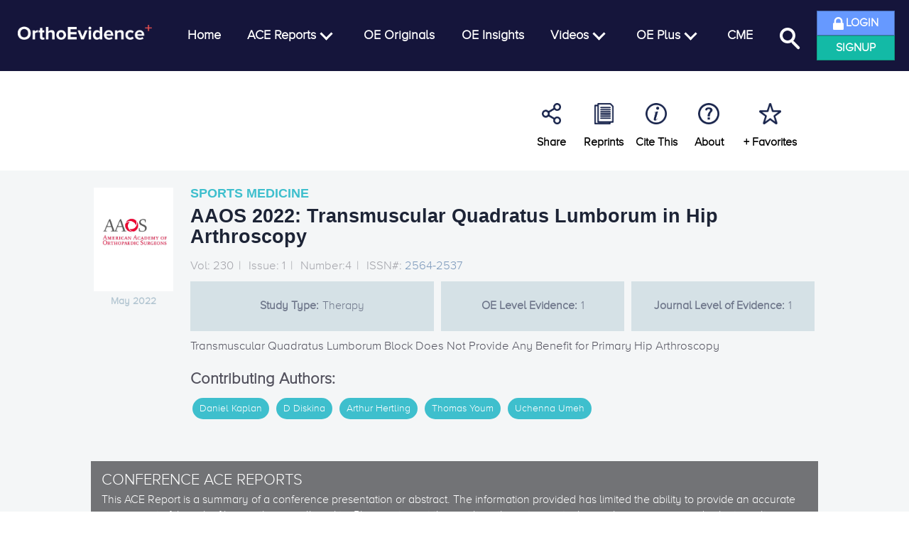

--- FILE ---
content_type: text/html; charset=utf-8
request_url: https://myorthoevidence.com/AceReports/Report/14550
body_size: 19882
content:


<!DOCTYPE html>
<html lang="en" >
<head>
    <!-- Google Tag Manager -->
    <script>
        window.dataLayer = window.dataLayer || [];
        window.dataLayer.push({
            'event': "userData",
            'oe_user_id': '',
            'userId': '',
            'oe_association': '',
            'oe_can_view_full_content': 'false',
            'oe_is_authenticated': 'false',
            'oe_account_type': 'Basic'
        });

        (function (w, d, s, l, i) {
            w[l] = w[l] || []; w[l].push({
                'gtm.start':
                    new Date().getTime(), event: 'gtm.js'
            }); var f = d.getElementsByTagName(s)[0],
                j = d.createElement(s), dl = l != 'dataLayer' ? '&l=' + l : ''; j.async = true; j.src =
                    'https://www.googletagmanager.com/gtm.js?id=' + i + dl; f.parentNode.insertBefore(j, f);
        })(window, document, 'script', 'dataLayer', 'GTM-WMGBC7N');
    </script>
    <!-- End Google Tag Manager -->


    <meta http-equiv="Content-Type" content="text/html; charset=UTF-8" />
    <meta name="viewport" content="width=device-width, initial-scale=1">
    <link href="/Content/profile?v=tcfZC1YoNx_F5lmTijprs1MbAVAZXWHvHjIOYcvpY5Q1" rel="stylesheet"/>

    <link href='https://fonts.googleapis.com/css?family=Open+Sans' rel='stylesheet' type='text/css'>
    <link href='https://fonts.googleapis.com/css?family=Montserrat' rel='stylesheet' type='text/css'>
    <script src="https://d3js.org/d3.v4.min.js"></script>
    <title>ACE Report</title>




    <meta name="description" content="OrthoEvidence is the global online source for high quality and timely Orthopaedic-only evidence-based summaries, pre-appraised by Orthopaedic medical experts.">
    
    <meta property="og:title" content="AAOS 2022: Transmuscular Quadratus Lumborum in Hip Arthroscopy " />
    <meta property="og:type" content="website" />

        <meta property="og:image" content="https://myoe.blob.core.windows.net/images/97a4e2be639b077d7c46100a6299812d.jpg" />
        <meta property="og:image:secure_url" content="https://myoe.blob.core.windows.net/images/97a4e2be639b077d7c46100a6299812d.jpg" />

        <meta property="og:url" content="/AceReports/Report/14550" />

        <meta property="og:description" content="One hundred and two patients undergoing hip arthroscopy were randomized to receive a transmuscular quadratus lumborum block (TQLB, n=51) with pericapsular injection or pericapsular injection alone (n=51). The primary outcomes of interest was the numerical rating scale (NRS). Secondary outcomes of interest included opioid utilization in the PACU, PACU recovery time, quadriceps strength and adverse events. There was no significant difference in initial PACU pain scores between groups. Similarly, PACU opioid consumption, total time spent in the PACU and quadriceps strength was similar between groups. No differences in adverse events were noted.  " />
    <meta property="fb:app_id" content="1910863995800458" />


    <!--[if IE 7 | IE 8]>
        <link href="/css/bootstrap-ie7.css" rel="stylesheet" />
        <script src="https://ajax.googleapis.com/ajax/libs/jquery/1.11.3/jquery.min.js"></script>
        <script src="/js/modernizr.custom.94075.js"></script>
        <script src="/js/respond.min.js"></script>
        <script src="/js/respond.matchmedia.addListener.min.js"></script>
        <script src="/js/selectivizr-min.js"></script>
    <![endif]-->
    <!--[if IE 8]>
        <link href="/css/style_e8.css" rel="stylesheet" />
    <![endif]-->



    <script type="text/javascript">
        var userIsLoggedIn = false;
    </script>
    <link href="/Content/Global?v=6gZ0rR_lfX2QV37ghIbRP0eBfmZktWj6f7tElRxOKsI1" rel="stylesheet"/>

    
    <link href="/Content/Swiper.css" rel="stylesheet" />
    <link href="/Content/AceReport/AceReportRedesign?v=qNJLAeFxKE5yhrVpQYw38Y7HmbEMvupTDS5dJ6TsA1w1" rel="stylesheet"/>


    <script src="/bundles/jquery?v=cWLh16_lsn3n99RUPrvYItLSDbv8COXiifsDmxaCxW01"></script>

    <script src="/Scripts/Global?v=hgEKsuzaQsrX2zFa6GaWhl9G5hVrOCU7AXMj6whWOwY1"></script>

    
    <script type="text/javascript">
        var aceId = 14550;
        var showNotLoggedInDialog = true;
    </script>


    <script src="/Scripts/Swiper.js"></script>
    <script src="/Scripts/AceReport/AceReport?v=AxIywsV-g0zfLYuVjbM0f3JnnI-radoG4KFdF4G2CHg1"></script>


    <script src="/Scripts/AceReport/AceReportRedesign?v=U1QIJG2Dw7Waes-V4NepM3ncbusqPtDpp-tL5mvERv01"></script>

    <script src="/Scripts/AceReport/RelatedAceReportsV2?v="></script>

    <script src="/Scripts/AceReport/PreviousAndNextAceReports?v="></script>


    

    <script>
        var YTPlayers = YTPlayers || [];
        var isSignUp = false;
    </script>
    <script type="text/javascript">
        function googleTranslateElementInit() {
            if (/Android|webOS|iPhone|iPad|iPod|BlackBerry|IEMobile|Opera Mini/i.test(navigator.userAgent) || "" === 'TRUE') {
                new google.translate.TranslateElement({ pageLanguage: 'en', layout: google.translate.TranslateElement.InlineLayout.VERTICAL, gaTrack: true, gaId: 'UA-23654973-1' }, 'google_translate_element_mobile');
            }
            else {
                new google.translate.TranslateElement({ pageLanguage: 'en', layout: google.translate.TranslateElement.InlineLayout.HORIZONTAL, gaTrack: true, gaId: 'UA-23654973-1' }, 'google_translate_element');
            }
        }
    </script>
    <script type="text/javascript" src="//translate.google.com/translate_a/element.js?cb=googleTranslateElementInit"></script>
    <!-- end Google translate drop down -->
    <script type='text/javascript' src='https://platform-api.sharethis.com/js/sharethis.js#property=647fbb778e3a5500129fe5c4&product=sop' async='async'></script>
</head>

<body>
    <!-- Google Tag Manager (noscript) -->
    <noscript><iframe src="https://www.googletagmanager.com/ns.html?id=GTM-WMGBC7N" height="0" width="0" style="display:none;visibility:hidden"></iframe></noscript>
    <!-- End Google Tag Manager (noscript) -->

    
        <header class="">

<script src="/Scripts/NavigationBar?v=uGpOCaLO5VB0tQRtj6vON-uE0xS5c5WtkmXfzWm2b5k1"></script>

<link href="/Content/NavigationBarV2?v=8ZFPSNPLINMImKPHY6Y2LI5BzI59JzQTA8XdRGqHonE1" rel="stylesheet"/>




    <div class="navbar mm-menu mm-offcanvas" role="navigation" id="new-slide-menu">
        <div class="slide-menu-wrapper">

            <div class="slide-acereports">
                <div class="slide-acereports-head">
                    <img class="back-nav" src="/images/CME_Left_Up.png" role="button" />
                    <span>
                        Ace Reports
                    </span>
                </div>
                <ul class="list-unstyled">
                            <li class="col-sm-6 col-xs-12"><a href="/Search?ProductType=1">All Specialties</a></li>
                            <li class="col-sm-6 col-xs-12"><a href="/Search/?SpecialtyIds=1"&ProductType=1>Arthroplasty</a></li>
                            <li class="col-sm-6 col-xs-12"><a href="/Search/?SpecialtyIds=7"&ProductType=1>Spine</a></li>
                            <li class="col-sm-6 col-xs-12"><a href="/Search/?SpecialtyIds=11"&ProductType=1>Shoulder &amp; Elbow</a></li>
                            <li class="col-sm-6 col-xs-12"><a href="/Search/?SpecialtyIds=12"&ProductType=1>Osteoarthritis</a></li>
                            <li class="col-sm-6 col-xs-12"><a href="/Search/?SpecialtyIds=9"&ProductType=1>Trauma</a></li>
                            <li class="col-sm-6 col-xs-12"><a href="/Search/?SpecialtyIds=13"&ProductType=1>Physical Therapy &amp; Rehab</a></li>
                            <li class="col-sm-6 col-xs-12"><a href="/Search/?SpecialtyIds=8"&ProductType=1>Sports Medicine</a></li>
                            <li class="col-sm-6 col-xs-12"><a href="/Search/?SpecialtyIds=4"&ProductType=1>General Orthopaedics</a></li>
                            <li class="col-sm-6 col-xs-12"><a href="/Search/?SpecialtyIds=2"&ProductType=1>Foot &amp; Ankle</a></li>
                            <li class="col-sm-6 col-xs-12"><a href="/Search/?SpecialtyIds=5"&ProductType=1>Hand &amp; Wrist</a></li>
                            <li class="col-sm-6 col-xs-12"><a href="/Search/?SpecialtyIds=26"&ProductType=1>Cannabis</a></li>
                            <li class="col-sm-6 col-xs-12"><a href="/Search/?SpecialtyIds=27"&ProductType=1>Peri-Operative</a></li>
                            <li class="col-sm-6 col-xs-12"><a href="/Search/?SpecialtyIds=6"&ProductType=1>Pediatric Orthopaedics</a></li>
                            <li class="col-sm-6 col-xs-12"><a href="/Search/?SpecialtyIds=3"&ProductType=1>Metabolic Disorders</a></li>
                            <li class="col-sm-6 col-xs-12"><a href="/Search/?SpecialtyIds=10"&ProductType=1>Tumour</a></li>
                            <li class="col-sm-6 col-xs-12"><a href="/Search/?SpecialtyIds=24"&ProductType=1>Evidence Based Medicine</a></li>
                </ul>
            </div>

            <div class="slide-peerview">
                <div class="slide-acereports-head">
                    <img class="back-nav" src="/images/CME_Left_Up.png" role="button" />
                    <span>
                        PeerView
                    </span>
                </div>
                <div class="slide-peerview-list-wrapper">
                    <div class="dropdown-curtain-body peerview-dropdown">
                            <div class="curtain-item" role="button">
                                <a href="/PeerView/OrthopaedicSurgeon" class="activeLink ga" data-ga-category="Top Navigation" data-ga-action="PeerView" data-ga-label="Orthopaedic Surgeon">
                                    Orthopaedic Surgeon
                                </a>
                                <hr />
                            </div>
                            <div class="curtain-item" role="button">
                                <a href="/PeerView/PrimaryCarePhysician" class="activeLink ga" data-ga-category="Top Navigation" data-ga-action="PeerView" data-ga-label="Primary Care Physician">
                                    Primary Care Physician
                                </a>
                                <hr />
                            </div>
                            <div class="curtain-item" role="button">
                                <a href="/PeerView/Physiotherapist" class="activeLink ga" data-ga-category="Top Navigation" data-ga-action="PeerView" data-ga-label="Physiotherapist">
                                    Physiotherapist
                                </a>
                                <hr />
                            </div>
                            <div class="curtain-item" role="button">
                                <a href="/PeerView/OccupationalTherapist" class="activeLink ga" data-ga-category="Top Navigation" data-ga-action="PeerView" data-ga-label="Occupational Therapist">
                                    Occupational Therapist
                                </a>
                                <hr />
                            </div>
                            <div class="curtain-item" role="button">
                                <a href="/PeerView/SportsMedicineSpecialist" class="activeLink ga" data-ga-category="Top Navigation" data-ga-action="PeerView" data-ga-label="Sports Medicine Specialist">
                                    Sports Medicine Specialist
                                </a>
                                <hr />
                            </div>
                            <div class="curtain-item" role="button">
                                <a href="/PeerView/OrthopaedicResidentIntern" class="activeLink ga" data-ga-category="Top Navigation" data-ga-action="PeerView" data-ga-label="Orthopaedic Resident/Intern">
                                    Orthopaedic Resident/Intern
                                </a>
                                <hr />
                            </div>
                    </div>
                </div>
            </div>

            <div class="slide-videos">
                <div class="slide-acereports-head">
                    <img class="back-nav" src="/images/CME_Left_Up.png" role="button" />
                    <span>
                        Videos
                    </span>
                </div>
                <div class="slide-peerview-list-wrapper">
                    <div class="dropdown-curtain-body peerview-dropdown">
                        <div class="curtain-item" role="button">
                            <a href="/Podcast">
                                All Videos
                            </a>
                        </div>
                            <div class="curtain-item" role="button">
                                <a href="/Podcast/Index/1">
                                    Education
                                </a>
                            </div>
                            <div class="curtain-item" role="button">
                                <a href="/Podcast/Index/2">
                                    Innovation
                                </a>
                            </div>
                            <div class="curtain-item" role="button">
                                <a href="/Podcast/Index/3">
                                    Leadership
                                </a>
                            </div>
                            <div class="curtain-item" role="button">
                                <a href="/Podcast/Index/4">
                                    Personal Growth
                                </a>
                            </div>
                            <div class="curtain-item" role="button">
                                <a href="/Podcast/Index/5">
                                    Practice
                                </a>
                            </div>
                            <div class="curtain-item" role="button">
                                <a href="/Podcast/Index/6">
                                    Research
                                </a>
                            </div>
                            <div class="curtain-item" role="button">
                                <a href="/Podcast/Index/9">
                                    Webinar
                                </a>
                            </div>
                    </div>
                </div>
            </div>

            <div class="slide-oeplus">
                <div class="slide-acereports-head">
                    <img class="back-nav" src="/images/CME_Left_Up.png" role="button" />
                    <span>
                        OE Plus
                    </span>
                </div>
                <div class="slide-peerview-list-wrapper">
                    <div class="oe-plus-menu">
                        <div class="curtain-item" role="button">
                            <a href="/Covid19">
                                COVID-19 Resource Center
                            </a>
                            <hr />
                        </div>

                        <div class="curtain-item" role="button">
                            <a class="world-tour-tab" href="#">
                                OE World Tour
                            </a>
                            <hr />
                        </div>

                            <div class="curtain-item" role="button">
                                <a href="/Perspective/">
                                    OE Perspectives
                                </a>
                                <hr />
                            </div>

                        <div class="curtain-item" role="button">
                            <a href="/Ideas">
                                OE Ideas
                            </a>
                            <hr />
                        </div>

                            <div class="curtain-item" role="button">
                                <a href="/OeRecommends">
                                    OE Recommends
                                </a>
                                <hr />
                            </div>
                    </div>
                </div>
            </div>

            <div class="slide-nav-search slide-nav">
                <form id="slide-nav-search-form" action="/Search?ProductType=1" method="get" role="search">
                    <div class="search-bar-wrapper">
                        <img src="/images/search_icon.png" />
                        <input type="text" name="SearchTerm" placeholder="Search over 8600 ACE Reports" />
                    </div>
                </form>
            </div>

            <div class="slide-nav-menu slide-nav">
                <ul class="menu-ul">
                    <li class="item-head">
                        <div class="slide-nav-menu-item" role="button" id="slide-menu-item-0">
                            <div class="green-bar">
                            </div>
                            <div class="slide-nav-menu-item-title">
                                <span>
                                    My Dashboard
                                </span>
                            </div>
                        </div>
                    </li>

                    <li class="item-head">
                        <div class="slide-nav-menu-item" role="button" id="slide-menu-item-1">
                            <div class="green-bar">
                            </div>
                            <div class="slide-nav-menu-item-title">
                                <span>
                                    ACE Reports
                                </span>
                                <img class="right-flap" src="/images/CME_Left_Up.png" />
                            </div>
                        </div>
                    </li>

                    <li class="item-head">
                        <div class="slide-nav-menu-item" role="button" id="slide-menu-item-6">
                            <div class="green-bar">
                            </div>
                            <div class="slide-nav-menu-item-title">
                                <span>
                                    OE Originals
                                </span>
                            </div>
                        </div>
                    </li>

                    <li class="item-head">
                        <div class="slide-nav-menu-item" role="button" id="slide-menu-item-7">
                            <div class="green-bar">
                            </div>
                            <div class="slide-nav-menu-item-title">
                                <span>
                                    OE Insights
                                </span>
                            </div>
                        </div>
                    </li>

                    <li class="item-head">
                        <div class="slide-nav-menu-item" role="button" id="slide-menu-item-8">
                            <div class="green-bar">
                            </div>
                            <div class="slide-nav-menu-item-title">
                                <span>
                                    Videos
                                </span>
                                <img class="dropdown-icon" src="/images/CME_Left_Up.png" />
                            </div>
                        </div>
                    </li>

                    <li class="item-head">
                        <div class="slide-nav-menu-item" role="button" id="slide-menu-item-2">
                            <div class="green-bar">
                            </div>
                            <div class="slide-nav-menu-item-title">
                                <span>
                                    PeerView
                                </span>
                                <img class="dropdown-icon" src="/images/CME_Left_Up.png" />
                            </div>
                        </div>
                    </li>

                    <li class="item-head">
                        <div class="slide-nav-menu-item" role="button" id="slide-menu-item-3">
                            <div class="green-bar">
                            </div>
                            <div class="slide-nav-menu-item-title">
                                <span>
                                    OE Plus
                                </span>
                                <img class="dropdown-icon" src="/images/CME_Left_Up.png" />
                            </div>
                        </div>
                    </li>


                    <li class="item-head">
                        <div class="slide-nav-menu-item" role="button" id="slide-menu-item-5">
                            <div class="green-bar">
                            </div>
                            <div class="slide-nav-menu-item-title">
                                <span>
                                    My Account
                                </span>
                            </div>
                        </div>
                    </li>

                </ul>
            </div>

            <div class="slide-nav-footer">
                <div class="slide-nav-account">

                        <div class="sign-up-btn" role="button" onclick="ShowSignupPanel_new();" data-ga-action="Join">
                            <a>SIGNUP</a>
                        </div>
                        <div class="login-btn" role="button" onclick="ShowLoginPanel_new();" data-ga-action="Join">
                            <a>Login</a>
                        </div>
                </div>
            </div>
        </div>
    </div>
    <div id="new-slide-menu-curtain"></div>
        <form id="search-form" class="search-background" action="/Search" method="get" role="search">
            <div class="search-input-wrapper">
                <input type="text" class="search-input" name="SearchTerm" placeholder="Search over 8600 ACE Reports, OE Originals, Insights and more" autocomplete="off"/>
                <span class="search-close-x" trigger-show-search-form></span>
            </div>
            <a href="/Search" class="search-advanced-text">Try using our advanced search!</a>
        </form>
    <div class="fixed-header">
        <div class="oe-main-navbar">
            <div class="oe-main-navbar-logo">
                <a href="/" class="unset-cookie">
                    <img class="logo" src="/images/DashboardV2/OE_2022_White_Logo.png" alt="Ortho Evidence Logo" />
                </a>
            </div>

                <div class="oe-main-navbar-menu">
                    <div class="navbar-menu-list">
                        <div class="nav-box">
                            <div class="menu not-authorize-menu">
                                <div class="menu-item">
 <a href="/" class="set-cookie">
                                            Home
                                        </a>
                                </div>

                                <div class="dropdown menu-item dropdown-menu-item-wrapper" id="dropdown-acereport">
                                    <div class="dropdown dropdown-toggle">
                                        <a href="/Search?ProductType=1" data-toggle="dropdown" role="button" aria-haspopup="true" aria-expanded="false" class="set-cookie activeLink">
                                            <span>ACE Reports</span>
                                            <span class="dropdown-icon"></span>
                                        </a>
                                    </div>
                                </div>

                                <div class="menu-item">
                                    <a href="/Blog" class="set-cookie ">
                                        OE Originals
                                    </a>
                                </div>

                                <div class="menu-item">
                                    <a href="/OeInsights" class="set-cookie ">
                                        OE Insights
                                    </a>
                                </div>

                                <div class="dropdown menu-item dropdown-menu-item-wrapper" id="dropdown-videos">
                                    <div class="dropdown dropdown-toggle">
                                        <a href="/Podcast" class="set-cookie ">
                                            <span>Videos</span>
                                            <span class="dropdown-icon"></span>
                                        </a>
                                    </div>
                                </div>


                                <div class="dropdown menu-item dropdown-menu-item-wrapper" id="dropdown-oe-plus">
                                    <div data-toggle="dropdown" role="button" class="dropdown dropdown-toggle">
                                        <a href="#" class="">
                                            <span>OE Plus</span>
                                            <span class="dropdown-icon"></span>
                                        </a>
                                    </div>
                                </div>

                                <div class="menu-item">
                                    <a href="/CME" class="set-cookie ">
                                        CME
                                    </a>
                                </div>

                                <div class="scroll-cont menu-item nohover">
                                    <div class="search-icon" trigger-show-search-form></div>
                                </div>

                                <div class="dropdown-menu">
                                    <div class="acereport-dropdown-menu">
                                        <div class="dropdown-curtain">
                                            <div class="dropdown-curtain-body">
                                                        <div class="curtain-item" role="button">
                                                            <a href="/Search?ProductType=1">
                                                                All Specialties
                                                            </a>
                                                        </div>
                                                        <div class="curtain-item" role="button">
                                                            <a href="/Search/?SpecialtyIds=1&ProductType=1">
                                                                Arthroplasty
                                                            </a>
                                                        </div>
                                                        <div class="curtain-item" role="button">
                                                            <a href="/Search/?SpecialtyIds=26&ProductType=1">
                                                                Cannabis
                                                            </a>
                                                        </div>
                                                        <div class="curtain-item" role="button">
                                                            <a href="/Search/?SpecialtyIds=24&ProductType=1">
                                                                Ev. Based Medicine
                                                            </a>
                                                        </div>
                                                        <div class="curtain-item" role="button">
                                                            <a href="/Search/?SpecialtyIds=2&ProductType=1">
                                                                Foot &amp; Ankle
                                                            </a>
                                                        </div>
                                                        <div class="curtain-item" role="button">
                                                            <a href="/Search/?SpecialtyIds=4&ProductType=1">
                                                                General Orthopaedics
                                                            </a>
                                                        </div>
                                                        <div class="curtain-item" role="button">
                                                            <a href="/Search/?SpecialtyIds=5&ProductType=1">
                                                                Hand &amp; Wrist
                                                            </a>
                                                        </div>
                                                        <div class="curtain-item" role="button">
                                                            <a href="/Search/?SpecialtyIds=3&ProductType=1">
                                                                Metabolic Disorders
                                                            </a>
                                                        </div>
                                                        <div class="curtain-item" role="button">
                                                            <a href="/Search/?SpecialtyIds=12&ProductType=1">
                                                                Osteoarthritis
                                                            </a>
                                                        </div>
                                                        <div class="curtain-item" role="button">
                                                            <a href="/Search/?SpecialtyIds=6&ProductType=1">
                                                                Pediatric Orthopaedics
                                                            </a>
                                                        </div>
                                                        <div class="curtain-item" role="button">
                                                            <a href="/Search/?SpecialtyIds=27&ProductType=1">
                                                                Peri-Operative
                                                            </a>
                                                        </div>
                                                        <div class="curtain-item" role="button">
                                                            <a href="/Search/?SpecialtyIds=13&ProductType=1">
                                                                Phys. Therapy &amp; Rehab
                                                            </a>
                                                        </div>
                                                        <div class="curtain-item" role="button">
                                                            <a href="/Search/?SpecialtyIds=11&ProductType=1">
                                                                Shoulder &amp; Elbow
                                                            </a>
                                                        </div>
                                                        <div class="curtain-item" role="button">
                                                            <a href="/Search/?SpecialtyIds=7&ProductType=1">
                                                                Spine
                                                            </a>
                                                        </div>
                                                        <div class="curtain-item" role="button">
                                                            <a href="/Search/?SpecialtyIds=8&ProductType=1">
                                                                Sports Medicine
                                                            </a>
                                                        </div>
                                                        <div class="curtain-item" role="button">
                                                            <a href="/Search/?SpecialtyIds=9&ProductType=1">
                                                                Trauma
                                                            </a>
                                                        </div>
                                                        <div class="curtain-item" role="button">
                                                            <a href="/Search/?SpecialtyIds=10&ProductType=1">
                                                                Tumour
                                                            </a>
                                                        </div>
                                            </div>
                                            <div class="dropdown-curtain-body button-content-wrapper">
                                                <div class="button-content">
                                                    <div class="button-separator"></div>
                                                    <a href="/Search/?HasInterview=true&ProductType=1" class="button-menu-item">
                                                        <img src="/Images/DashboardV2/OE_Audio_Interviews_Icon.png" />
                                                        <h1 class="title">Author Interviews</h1>
                                                    </a>
                                                    <div class="button-separator"></div>
                                                    <a href="/AceReports/Conferences" class="button-menu-item">
                                                        <img src="/Images/DashboardV2/OE_Conference_Reports.png" />
                                                        <h1 class="title">Conference Reports</h1>
                                                    </a>
                                                    <div class="button-separator"></div>
                                                    <a href="/PeerView/OrthopaedicSurgeon" class="button-menu-item">
                                                        <img src="/Images/DashboardV2/OE_PreerView_Icon.png" />
                                                        <h1 class="title">PeerView</h1>
                                                    </a>
                                                </div>
                                            </div>
                                        </div>
                                    </div>
                                    <div class="videos-dropdown-menu">
                                        <div class="dropdown-curtain">
                                            <div class="dropdown-curtain-body button-content-wrapper">
                                                <div class="button-content">
                                                    <a href="/Podcast" class="button-menu-item podcast-button-menu-item">
                                                        <img src="/Images/DashboardV2/Ortho_Pod_Icon.png" />
                                                        <h1 class="title">
                                                            All Videos<br />
                                                            <span class="text">(210 Videos)</span>
                                                        </h1>
                                                    </a>
                                                </div>
                                                <div class="button-separator"></div>
                                            </div>
                                            <div class="dropdown-curtain-body button-content-wrapper podcast-button-content-wrapper">
                                                    <div class="curtain-item" role="button">
                                                        <a href="/Podcast/Index/1">
                                                            Education
                                                            <br/><span class="text">(8 Videos)</span>
                                                        </a>
                                                    </div>
                                                    <div class="curtain-item" role="button">
                                                        <a href="/Podcast/Index/2">
                                                            Innovation
                                                            <br/><span class="text">(6 Videos)</span>
                                                        </a>
                                                    </div>
                                                    <div class="curtain-item" role="button">
                                                        <a href="/Podcast/Index/3">
                                                            Leadership
                                                            <br/><span class="text">(33 Videos)</span>
                                                        </a>
                                                    </div>
                                                    <div class="curtain-item" role="button">
                                                        <a href="/Podcast/Index/4">
                                                            Personal Growth
                                                            <br/><span class="text">(10 Videos)</span>
                                                        </a>
                                                    </div>
                                                    <div class="curtain-item" role="button">
                                                        <a href="/Podcast/Index/5">
                                                            Practice
                                                            <br/><span class="text">(76 Videos)</span>
                                                        </a>
                                                    </div>
                                                    <div class="curtain-item" role="button">
                                                        <a href="/Podcast/Index/6">
                                                            Research
                                                            <br/><span class="text">(68 Videos)</span>
                                                        </a>
                                                    </div>
                                                    <div class="curtain-item" role="button">
                                                        <a href="/Podcast/Index/9">
                                                            Webinar
                                                            <br/><span class="text">(9 Videos)</span>
                                                        </a>
                                                    </div>
                                            </div>
                                        </div>
                                    </div>
                                    <div class="oe-plus-dropdown-menu">
                                        <div class="dropdown-curtain">
                                            <div class="dropdown-curtain-body button-content-wrapper">
                                                <div class="button-content">
                                                    <a href="/Covid19" class="button-menu-item">
                                                        <img src="/Images/DashboardV2/Covid_Resource_Centre_Icom.png" />
                                                        <h1 class="title">COVID-19 Resource Center</h1>
                                                    </a>
                                                    <div class="button-separator"></div>
                                                    <a href="http://www.oeworldtour.com" class="button-menu-item" target="_blank">
                                                        <img src="/Images/DashboardV2/OE_World_Tour_Icon.png" />
                                                        <h1 class="title">OE World Tour</h1>
                                                    </a>
                                                    <div class="button-separator"></div>
                                                    <a href="/Perspective" class="button-menu-item">
                                                        <img src="/Images/DashboardV2/OE_Persepectives_Icon.png" />
                                                        <h1 class="title">OE Perspectives</h1>
                                                    </a>
                                                    <div class="button-separator"></div>
                                                    <a href="/Ideas" class="button-menu-item">
                                                        <img src="/Images/DashboardV2/OE_Ideas_Icon.png" />
                                                        <h1 class="title">OE Ideas</h1>
                                                    </a>
                                                    <div class="button-separator"></div>
                                                    <a href="/OeRecommends" class="button-menu-item oerecommends-button">
                                                        <img src="/Images/DashboardV2/OE_Recommends_Icon.png" />
                                                        <h1 class="title">OE Recommends</h1>
                                                    </a>
                                                </div>
                                            </div>
                                        </div>
                                    </div>
                                    <div class="account-dropdown-menu">
                                        <div class="dropdown-curtain">
                                            <div class="dropdown-curtain-body button-content-wrapper short">
                                                <div class="button-content">
                                                    <a href="/Favorites" id="nav-favorites" class="button-menu-item">
                                                        <img src="/Images/DashboardV2/Fav_Icon.png" alt="My Favorites Icon" />
                                                        <h1 class="title">My Favorites</h1>
                                                    </a>
                                                    <div class="button-separator"></div>
                                                    <a href="#" data-trigger-specialties id="nav-specialties" class="button-menu-item">
                                                        <img src="/Images/DashboardV2/My_Specialties_Icon.png?v=1" alt="My Specialties Icon" />
                                                        <h1 class="title">My Specialties</h1>
                                                    </a>
                                                    <div class="button-separator"></div>
                                                    <a href="#" data-trigger-newsletter-subscriptions id="nav-newsletter-subscriptions" class="button-menu-item">
                                                        <img src="/Images/DashboardV2/Newsletter_Subscriptions_Icon.png?v=1" alt="Newsletter Subscriptions Icon" />
                                                        <h1 class="title">Newsletter</h1>
                                                    </a>
                                                    <div class="button-separator"></div>
                                                    <a href="/Account/Profile" id="nav-billing" class="button-menu-item">
                                                        <img src="/Images/DashboardV2/Billing_Settings_Icon.png" alt="Cog Icon" />
                                                        <h1 class="title">Account Settings & Billing</h1>
                                                    </a>
                                                    <div class="button-separator"></div>
                                                    <a href="/Account/Logoff" id="nav-logoff" class="button-menu-item">
                                                        <img src="/Images/DashboardV2/Logout_Icon.png" alt="Power Off Icon" />
                                                        <h1 class="title">Logout</h1>
                                                    </a>
                                                </div>
                                            </div>
                                        </div>
                                    </div>
                                </div>
                            </div>
                        </div>
                    </div>

                        <div class="navbar-menu-account">
                            <div class="login-btn" role="button" onclick="ShowLoginPanel_new();" data-ga-action="Login">
                                <a>
                                    <img src="/Images/Lock.png" />
                                    LOGIN
                                </a>
                            </div>

                            <div class="sign-up-btn" role="button" onclick="ShowSignupPanel_new();" data-ga-action="Join">
                                <a>SIGNUP</a>
                            </div>
                        </div>
                </div>
                <div class="oe-main-navbar-slidebar-toggle" role="button">
                    <label id="hamburger" for="menu" role="button">
                        <span></span>
                        <span></span>
                        <span></span>
                    </label>
                </div>
        </div>
    </div>
    <div class="nav-overlay"></div>
                    </header>

    <div id="messages-wrapper" class="messages-wrapper">
        <div id="error-message-wrapper" class="error-message-wrapper">
            
        </div>

        <div id="success-message-wrapper" class="success-message-wrapper">
            
        </div>
    </div>

    <div id="page-curtain" class="page-curtain"></div>
    <div id="page-content" class="page-content">
        <div class="page-content-header">
            <div id="page-content-title" class="page-content-title"></div>
            <div class="page-close-curtain">
                <div class="page-close-curtain-image"></div>
            </div>
        </div>
        <div id="page-content-body" class="page-content-body"></div>
    </div>
        <div id="dashboard-welcome-dialog-curtain" class="dashboard-welcome-dialog-curtain"></div>
        <div id="dashboard-welcome-dialog-curtain-2" data-trigger-close-not-logged-in-dialog-curtain class="dashboard-welcome-dialog-curtain"></div>
        <div id="dashboard-welcome-dialog-wrapper" data-trigger-close-not-logged-in-dialog-curtain class="dashboard-welcome-dialog-wrapper">
            <img class="dashboard-welcome-logo" src="/Images/oe_logo_white_2.png" alt="OrthoEvidence logo" />
            <p class="dashboard-welcome-dialog-unlock">To unlock this feature and to subscribe to our weekly evidence emails, please create a FREE orthoEvidence account.</p>
            <a href="/Account/Login?join=true" class="dashboard-welcome-signup-button">SIGNUP</a>
            <p class="dashboard-welcome-dialog-login">Already Have an Account? <a href="/Account/Login" class="dashboard-welcome-login-button">Click Here</a></p>

        </div>
    
    <div id="oe-world-tour-image" data-type="image" data-uri="https://myoe.blob.core.windows.net/images/World_Tour_2_OE_Website_Graphic.jpg" data-redirect-uri="http://www.oeworldtour.com" data-max-width="600"></div>
    <div id="loader-curtain-wrapper" class="loader-curtain-wrapper">
        <div class="loader-curtain">Loading...</div>
    </div>

    <main class="wrapper">
        <div id="covid-19-page-overhead" class="covid-19-page-overhead">
            <a href="/COVID19">
                Visit our Evidence-Based Covid-19 Website and Stay Up to Date with the latest Research.
            </a>
        </div>
        








<div class="page-wrapper" data-version="1">


    <div class="ace-report">
        <div class="ace-report-top-section ace-report-full-width">
            <div class="ace-report-header">
<div class="modal fade" id="header-modal">
    <div class="modal-dialog" role="document">
        <div class="modal-content">
            <div class="modal-body">
                <button type="button" class="close" data-dismiss="modal" aria-hidden="true"></button>
                <div class="header-modal-toggle-description">
                    <div class="header-modal-description-wrapper" id="header-modal-download">
                        <h2>Download Ace Report PDF</h2>
                        <div class="header-modal-description-button-wrapper">
                                                            <span class="header-modal-description-button" data-trigger-open-not-logged-in-dialog-curtain="true"><span>Español</span></span>
                        </div>
                    </div>
                    <div class="header-modal-description-wrapper" id="header-modal-share">
                        <h2>Share this Ace Report </h2>
                        <div class="share-buttons">
                            <!-- ShareThis BEGIN --><div class="sharethis-inline-share-buttons"></div><!-- ShareThis END -->
                        </div>
                    </div>
                    <div class="header-modal-description-wrapper" id="header-modal-reprints"></div>
                    <div class="header-modal-description-wrapper" id="header-modal-cite">
                        <h2>Cite this Ace Report </h2>
                        <p id="header-citation-content">
                            <span id="header-citation-content-raw">OrthoEvidence. AAOS 2022: Transmuscular Quadratus Lumborum in Hip Arthroscopy . ACE Report. 2022;230(1):4. Available from: </span>
                            <a id="header-citation-content-link" href="https://myorthoevidence.com/AceReport/Report/14550">https://myorthoevidence.com/AceReport/Report/14550</a>
                        </p>
                        <div class="header-modal-description-button-wrapper">
                            <span class="header-modal-description-button" id="btn-copy-citation">Copy Citation</span>
                        </div>
                    </div>
                </div>
            </div>
        </div>
    </div>
</div>

<div class="product-header-wrapper">
    <div class="product-header">
        <div class="product-header-image-wrapper">
            <img src="https://myoe.blob.core.windows.net/images/97a4e2be639b077d7c46100a6299812d.jpg" alt="Ace Report Cover" class="cover-image" />
        </div>
        <div class="product-header-content">
            <div class="product-header-specialty-wrapper">
                    <a href="/Search/?SpecialtyIds=8" class="product-header-specialty-title">Sports Medicine</a>
            </div>
            <div class="product-header-title-wrapper top-align">
                <h1>AAOS 2022: Transmuscular Quadratus Lumborum in Hip Arthroscopy </h1>
            </div>
        </div>

            <div class="product-header-button-wrapper-top">
                <div class="product-header-buttons">
                        <div class="header-button-download">
                            <div class="header-button-title">Download</div>
                        </div>
                                            <div class="header-button-share">
                            <div class="header-button-title">Share</div>
                        </div>
                                            <a href="https://www.parsintl.com/publication/orthoevidence" target="_blank" class="header-button-reprint">
                            <div class="header-button-title">Reprints</div>
                        </a>
                                            <div class="header-button-cite">
                            <div class="header-button-title">Cite This</div>
                        </div>
                                            <div class="header-button-about oe-help-toggle">
                            <div class="header-button-title">About</div>
                        </div>
                                            <div class="header-button-favorites  favorites-icon" data-id="14550" data-title="AAOS 2022: Transmuscular Quadratus Lumborum in Hip Arthroscopy " data-product-type="1">
                            <div class="header-button-title">+ Favorites</div>
                            <div class="oe-help-icon-detail open-curtain" data-type="message" data-content="The star button allows you to save this Ace Report to your favorites."></div>
                        </div>
                </div>
            </div>
    </div>

        <div class="product-header-button-wrapper">
            <div class="product-header-buttons">
                                    <div class="header-button-share">
                        <div class="header-button-title">Share</div>
                    </div>
                                    <a href="https://www.parsintl.com/publication/orthoevidence" target="_blank" class="header-button-reprint">
                        <div class="header-button-title">Reprints</div>
                    </a>
                                    <div class="header-button-cite">
                        <div class="header-button-title">Cite This</div>
                    </div>
                                    <div class="header-button-about oe-help-toggle">
                        <div class="header-button-title">About</div>
                    </div>
                                    <div class="header-button-favorites  favorites-icon" data-id="14550" data-title="AAOS 2022: Transmuscular Quadratus Lumborum in Hip Arthroscopy " data-product-type="1">
                        <div class="header-button-title">+ Favorites</div>
                        <div class="oe-help-icon-detail open-curtain" data-type="message" data-content="The star button allows you to save this Ace Report to your favorites."></div>
                    </div>
            </div>
        </div>
</div>                <div class="ace-report-publish-details ace-report-main-width">
                                    </div>
                <div class="ace-report-details ace-report-main-width">
                    <div class="ace-report-details-cover oe-help-wrapper cover-image-wrapper">
                            <img src="https://myoe.blob.core.windows.net/images/97a4e2be639b077d7c46100a6299812d.jpg" alt="Ace Report Cover" class="cover-image" />
                                                    <div class="publish-date">May 2022</div>
                        <div class="oe-help-icon-detail open-curtain" data-type="message" data-content="Cover of the Publishing Journal. Click here to visit the publisher’s website, view the publications abstract, and learn more about the journal."></div>
                    </div>
                    <div class="ace-report-details-content">
                        <div class="ace-report-specialty-highimpact-wrapper">
                                <a href="/Search/?SpecialtyIds=8" class="ace-report-specialty-title">Sports Medicine</a>
                                                    </div>
                        <div class="ace-report-title-wrapper oe-help-wrapper">
                            <h1>AAOS 2022: Transmuscular Quadratus Lumborum in Hip Arthroscopy </h1>
                                <div class="ace-report-issn">
                                    <span class="issn-box">Vol: 230</span><span class="ace-report-issn-pipe">|</span>
                                    <span class="issn-box">Issue: 1</span><span class="ace-report-issn-pipe">|</span>
                                    <span class="issn-box">Number:4</span><span class="ace-report-issn-pipe">|</span>

                                        <span class="issn-box">ISSN#: <a href="#">2564-2537</a></span>
                                </div>
                            <div class="oe-help-icon-detail open-curtain" data-type="message" data-content="OE Summarised Title. This title is a summary of the main finding from the study, our details about the treatments, and comparisons being investigated."></div>
                        </div>
                        <div class="ace-report-details-types">
                            <div class="ace-report-details-type oe-help-wrapper">
                                <span>Study Type:</span><span>Therapy</span>
                                <div class="oe-help-icon-detail open-curtain" data-type="message" data-content="Study Type. States the main investigation of the study whether therapeutic, diagnostic, prognostic, an economic analysis, or non-clinical."></div>
                            </div>
                            <div class="ace-report-details-type oe-help-wrapper">
                                <span>OE Level Evidence:</span><span>1</span>
                                <div class="oe-help-icon-detail open-curtain" data-type="message" data-content="OE Level of Evidence. Level 1 evidence indicates the highest quality RCTs and Meta-Analyses, while lower levels indicate lower quality evidence (Possible levels: 1-5)."></div>
                            </div>
                            <div class="ace-report-details-type oe-help-wrapper">
                                <span>Journal Level of Evidence:</span><span>1</span>
                                <div class="oe-help-icon-detail open-curtain" data-type="message" data-content="Journal Level of Evidence. Level 1 evidence indicates the highest quality RCTs and Meta-Analyses, while lower levels indicate lower quality evidence (Possible levels: 1-5)."></div>
                            </div>
                        </div>
                        <p class="ace-report-description">Transmuscular Quadratus Lumborum Block Does Not Provide Any Benefit for Primary Hip Arthroscopy</p>

                            <a class="ace-report-citation" href="https://index.mirasmart.com/AAOS2022/PDFfiles/AAOS2022-003248.PDF" target="_blank"></a>

                            <div class="ace-report-contributing-authors-wrapper oe-help-wrapper">
                                <p class="ace-report-contributing-authors">
                                    <span class="ace-report-contributing-authors-title">Contributing Authors: </span><br />
                                            <span class="ace-report-contributing-authors-author" data-trigger-open-not-logged-in-dialog-curtain>
                                                Daniel Kaplan
                                            </span>
                                            <span class="ace-report-contributing-authors-author" data-trigger-open-not-logged-in-dialog-curtain>
                                                D Diskina
                                            </span>
                                            <span class="ace-report-contributing-authors-author" data-trigger-open-not-logged-in-dialog-curtain>
                                                Arthur Hertling
                                            </span>
                                            <span class="ace-report-contributing-authors-author" data-trigger-open-not-logged-in-dialog-curtain>
                                                Thomas Youm
                                            </span>
                                            <span class="ace-report-contributing-authors-author" data-trigger-open-not-logged-in-dialog-curtain>
                                                Uchenna Umeh
                                            </span>
                                </p>
                                <div class="oe-help-icon-detail open-curtain" data-type="message" data-content="Contributing Authors. Click an author name to perform a search on OrthoEvidence for other articles by this author."></div>
                            </div>
                    </div>
                </div>
            </div>


        </div>

        <div class="ace-report-middle-section ace-report-full-width">
            

        </div>

        <div class="ace-report-body-section ace-report-main-width">
                <div class="oe-conference-wrapper">
                    <div class="oe-conference-details">
                        <h4>CONFERENCE ACE REPORTS</h4>
                        <p>This ACE Report is a summary of a conference presentation or abstract. The information provided has limited the ability to provide an accurate assessment of the risk of bias or the overall quality. Please interpret the results with caution as trials may be in progress and select results may have been presented.</p>
                    </div>
                    <div class="oe-conference-links">
                        <a class="oe-button-blue" href="https://www.aaos.org/annual/" target="_blank">Access the conference website and list of abstracts.</a>
                            <a class="oe-button" href="/Search?ConferenceId=57" target="_blank">View corresponding ACE Reports</a>
                    </div>
                </div>


            <div class="ace-report-synopsis-wrapper">
                <div class="ace-report-synopsis-title oe-help-wrapper">
                    <h3>Synopsis</h3>
                    <div class="oe-help-icon-detail open-curtain" data-type="message" data-content="Study Synopsis. This is a short paragraph providing a summary of the research trial and its findings."></div>
                </div>
                <p>One hundred and two patients undergoing hip arthroscopy were randomized to receive a transmuscular quadratus lumborum block (TQLB, n=51) with pericapsular injection or pericapsular injection alone (n=51). The primary outcomes of interest was the numerical rating scale (NRS). Secondary outcomes of interest included opioid utilization in the PACU, PACU recovery time, quadriceps strength and adverse ...</p>
            </div>
        </div>

        <div class="ace-report-body-section ace-report-main-width">
<div class="locked-wrapper">
    <div class="locked-top-wrapper">

            <h3>
                <span>To view the full content, login to your account,<br/>or start your 30-day FREE Trial today.</span>
            </h3>
            <a class="register-button" href="/Pricing">FREE TRIAL</a>
            <a class="login-button" href="#" onclick="ShowLoginPanel_new();">LOGIN</a>
            <a href="/Account/ForgotPassword" class="locked-forgot-password">Forgot Password?</a>
    </div>
        <div class="locked-bottom-wrapper">
            <h3>Explore some of our unlocked ACE Reports below!</h3>
            <div class="free-reports">
                    <div class="free-report">
                        <a href="/AceReport/Report/5003">
                            <div class="free-report-image" style="background-image: url('https://myoe.blob.core.windows.net/images/Journal/Journal-26.jpg')"></div>
                        </a>
                        <a href="/AceReport/Report/5003" class="free-report-title">Meniscectomy vs physiotherapy: similar results for patients with meniscal tears &amp; knee OA</a>
                    </div>
                    <div class="free-report">
                        <a href="/AceReport/Report/8318">
                            <div class="free-report-image" style="background-image: url('https://myoe.blob.core.windows.net/images/PLOS one1.jpg')"></div>
                        </a>
                        <a href="/AceReport/Report/8318" class="free-report-title">IA injection of morphine + bupivacaine vs. morphine alone for analgesia after arthroscopy</a>
                    </div>
                    <div class="free-report">
                        <a href="/AceReport/Report/9530">
                            <div class="free-report-image" style="background-image: url('https://myoe.blob.core.windows.net/images/Journal/Journal-1529.png')"></div>
                        </a>
                        <a href="/AceReport/Report/9530" class="free-report-title">Higher AP laxity with irradiated versus non-irradiated hamstring allograft in DB ACL reconstruction</a>
                    </div>
                    <div class="free-report">
                        <a href="/AceReport/Report/10010">
                            <div class="free-report-image" style="background-image: url('https://myoe.blob.core.windows.net/images/Journal/Journal-58.jpg')"></div>
                        </a>
                        <a href="/AceReport/Report/10010" class="free-report-title">Comparing knee stability, subjective function, and OA development between DB &amp; SB ACL reconstruction</a>
                    </div>
            </div>
        </div>
</div>                <div class="ace-report-preview-image-wrapper">
                    <img class="ace-report-preview-image" src="https://myoe.blob.core.windows.net/images/AceReport-Blur-LG.jpg" alt="Ace Report Preview Image" />
                </div>
        </div>

        <div class="ace-report-bottom-section ace-report-full-width">
            <div class="ace-report-main-width">
                <div class="share-wrapper">
                    <div class="line"></div>
                    <h2>SHARE THIS REPORT</h2>
                    <div class="share-buttons">
                        <!-- ShareThis BEGIN --><div class="sharethis-inline-share-buttons"></div><!-- ShareThis END -->
                    </div>
                </div>


            </div>

            


                <div class="ace-report-main-width">
                    <div class="oe-comments-wrapper">
    <div class="oe-comments-post">
            <h2>Join the Conversation</h2>
                    <p>Please <a href="#" onclick="ShowLoginPanel_new();">Login</a> or <a href="#" onclick="ShowSignupPanel_new();">Join</a> to leave comments.</p>
    </div>

</div>

                    <input type="hidden" id="ProductId" name="ProductId" value="14550" />
                    <input type="hidden" id="ProductType" name="ProductType" value="AceReport" />
                </div>
        </div>
    </div>
</div>

<input type="hidden" id="AceReportId" name="AceReportId" value="14550" />

<div id="high-impact-dialog-curtain" class="high-impact-dialog-curtain"></div>
<div id="high-impact-dialog-wrapper" class="high-impact-dialog-wrapper">
    <h1>Learn about our AI Driven <br /> High Impact Search Feature</h1>
    <img src="/Images/High_Impact_Icon.png" alt="High Impact Icon" />
    <p>Our AI driven High Impact metric calculates the impact an article will have by considering both the publishing journal and the content of the article itself. Built using the latest advances in natural language processing, OE High Impact predicts an article’s future number of citations better than impact factor alone.</p>
    <a class="high-impact-continue-button" high-impact-continue-trigger>Continue</a>
</div>

        <div class="search-overlay"></div>
    </main>

    


<footer>
        <div class="footer-navigation">
            <div class="footer-navigation-ace-reports footer-navigation-section">
                <div class="footer-navigation-section-title">
                    <span>ACE REPORTS</span>
                </div>
                <div class="footer-navigation-section-links footer-navigation-section-reports">
                    <div class="footer-navigation-subsection first">
                        <a href="/Search/?SpecialtyIds=1&ProductType=1">Arthroplasty</a>
                        <a href="/Search/?SpecialtyIds=26&ProductType=1">Cannabis</a>
                        <a href="/Search/?SpecialtyIds=24&ProductType=1">Ev. Based Medicine</a>
                        <a href="/Search/?SpecialtyIds=2&ProductType=1">Foot & Ankle</a>
                        <a href="/Search/?SpecialtyIds=4&ProductType=1">General Orthopaedics</a>
                        <a href="/Search/?SpecialtyIds=5&ProductType=1">Hand & Wrist</a>
                        <a href="/Search/?SpecialtyIds=3&ProductType=1">Metabolic Disorders</a>
                        <a href="/Search/?SpecialtyIds=12&ProductType=1">Osteoarthritis</a>
                    </div>
                    <div class="footer-navigation-subsection">
                        <a href="/Search/?SpecialtyIds=6&ProductType=1">Pediatric Orthopaedics</a>
                        <a href="/Search/?SpecialtyIds=13&ProductType=1">Physical Therapy & Rehab</a>
                        <a href="/Search/?SpecialtyIds=11&ProductType=1">Shoulder & Elbow</a>
                        <a href="/Search/?SpecialtyIds=7&ProductType=1">Spine</a>
                        <a href="/Search/?SpecialtyIds=8&ProductType=1">Sports Medicine</a>
                        <a href="/Search/?SpecialtyIds=9&ProductType=1">Trauma</a>
                        <a href="/Search/?SpecialtyIds=10&ProductType=1">Tumor</a>
                    </div>
                </div>
            </div>
            <div class="footer-navigation-oe-plus footer-navigation-section">
                <div class="footer-navigation-section-title">
                    <span>OE PLUS</span>
                </div>
                <div class="footer-navigation-section-links">
                    <a href="/Search/?AceReportType=AceReview&ProductType=1">ACE Reviews</a>
                    <a href="/AceReports/Conferences">Conference Series</a>
                    <a href="/Search/?HasInterview=true&ProductType=1">Exclusive Interviews</a>
                    <a href="/AceReports/EvidenceSeries">Evidence Series</a>
                    <a href="/Ideas">OE Ideas</a>
                    <a href="/OEInsights">OE Insights</a>
                    <a href="/Blog">OE Originals</a>
                    <a href="/Podcast">Videos</a>
                </div>
            </div>
            <div class="footer-navigation-services footer-navigation-section">
                <div class="footer-navigation-section-title">
                    <span>SERVICES</span>
                </div>
                <div class="footer-navigation-section-links">
                    <a href="/Pricing">Pricing</a>
                    <!--<a href="#">Pricing for Associations</a>-->
                    <a href="/About/Help">FAQ</a>
                    <a href="https://www.parsintl.com/publication/orthoevidence" target="_blank">Reprints & Permissions</a>
                </div>
            </div>
            <div class="footer-navigation-company footer-navigation-section">
                <div class="footer-navigation-section-title">
                    <span>COMPANY</span>
                </div>
                <div class="footer-navigation-section-links">
                    <a href="/About">About</a>
                    <a href="/About/Process">Process</a>
                    
                    <a href="/about/partners">Partners</a>
                    <a href="/association">Contact Us</a>
                    
                </div>
            </div>
        </div>
    <div class="footer-details">
        <img src="/images/DashboardV2/OE_2022_White_Logo.png" />
        <p><a href="https://goo.gl/maps/ojyKiEm8BEM2" target="_blank">3228 South Service Road, Suite 206<br />Burlington, Ontario L7N 3H8 Canada</a></p>
        <p><a href="mailto:info@myorthoevidence.com">info@myorthoevidence.com</a></p>
    </div>
    <div class="footer-social-media">
        <a href="https://www.facebook.com/OrthoEvidence" target="_blank"><img src="/images/facebook.png" alt="Facebook Page" /></a>
        <a class="twitter" href="http://twitter.com/#!/orthoevidence" target="_blank"><img src="/images/twitter.png" alt="Twitter Page" /></a>
        <a href="http://www.linkedin.com/company/orthoevidence-inc-" target="_blank"><img src="/images/linkedin.png" alt="LinkedIn Page" /></a>
        <a href="https://www.instagram.com/myorthoevidence/" target="_blank"><img src="/images/instagram--circle-512px.png" alt="Instagram Page" /></a>
    </div>
    <p class="footer-policy-links">
        <a href="/Terms">Terms of Service and Conditions</a> |
        <a href="/privacy">Privacy Policy</a> |
        <a href="/Cookies">Cookies Policy</a> |
        <a href="/Disclaimer">Disclaimer</a>
    </p>
    <div class="footer-copyright">
        <p>© 2025 OrthoEvidence Inc.</p>
        <p>All Rights Reserved.</p>
    </div>
</footer>

    <div class="modal fade video-modal" role="dialog" tabindex="-1" id="cme-video-modal">
        <div class="modal-dialog">
            <div class="modal-content panel-padding">
                <div class="modal-body">
                    <div class="center video-player-box">
                        <div id="ytplayer"></div>
                        <script>
                            YTPlayers.push({
                                iframeID: "ytplayer",
                                width: "100%",
                                height: "500",
                                videoID: "zZoIRuQQNgM",
                                modalID: "cme-video-modal"
                            });
                        </script>
                    </div>
                </div>
                <button type="button" class="video-close-button close" data-dismiss="modal">&times;</button>
            </div>
        </div>
    </div>

        <div>
            
<link href="/Content/Account/LoginModal?v=GLntMEUbmIj4XdILThzpDi9_AKFwo1nvVI3DBteQ-LY1" rel="stylesheet"/>

<script src="/Scripts/Login?v=sbLoG9sXvvGHAyYbOjrBVHvU5oQk6YsxmJ42dIyPS981"></script>



<script>

    var redirectUrl = "%2fAceReports%2fReport%2f14550";
</script>

<div class="modal fade login-modal" id="login-modal-new">
    <!-- Modal -->
    <div class="modal-dialog" role="document">
        <div class="modal-content">
            <div class="modal-body" id="login-main">
                <button type="button" class="close" data-dismiss="modal" aria-hidden="true">x</button>
                <div class="modal-error-message-wrapper" id="login-error-message">
                    <div></div>
                </div>
                <div class="modal-form-section">
                    <div class="modal-title">
                        <h2 class="text-center modal-title-txt">  </h2>
                    </div>
                    <div class="form-group" id="login-box">
<form action="/Account/Login" class="" data-ajax="true" data-ajax-failure="LoginFailedResult" data-ajax-loading="#step2-loading" data-ajax-method="Post" data-ajax-success="LoginSuccessResult" id="form-login-popup" method="post"><input name="__RequestVerificationToken" type="hidden" value="UeHYb_FuxKS4aaF8R6-KYhkxvMGsrZxeDQCGZIDg5EuL9dbxqrzX7kB85uDm0T1QuK-4ZvXLHNZVG2vbRr5nPRIFeayVtiPbg_JFxhO13i01" /><input id="AffiliationCode" name="AffiliationCode" type="hidden" value="" />                                <img src="/Images/OE_LOGO_2019.png" class="association-image-placeholder" />
                            <div class="input-wrapper">
                                <div class="inner-addon left-addon relative">
                                    <i class="fa fa-envelope-o"></i>
                                    <input class="login-input" id="Email" name="Email" placeholder="Email Address" required="True" type="email" value="" />
                                </div>
                            </div>
                            <div class="input-wrapper">
                                <div class="inner-addon left-addon relative">
                                    <i class="fa fa-key"></i>
                                    <input class="login-input" id="Password" name="Password" placeholder="Password" type="password" value="" />
                                </div>
                            </div>
                            <div class="input-wrapper password-row">
                                <div class="forget-pwd">
                                    <a href="/Account/ForgotPassword">Forgot Password?</a>
                                </div>
                            </div>
                            <div class="login-btn-wrapper">
                                <input type="button" id="btn-login" class="btn-login btn-signup-login btn-login-signup " value="Login" />
                            </div>
</form>                    </div>
                    
                    <div class="form-group" id="signup-box">
                        <form>
                                <img src="/Images/OE_LOGO_2019.png" class="association-image-placeholder" />
                            <div class="input-wrapper">
                                <div class="inner-addon left-addon relative">
                                    <i class="fa fa-envelope-o"></i>
                                    <input class="signup-input" id="signUpEmail" name="signUpEmail" placeholder="Email Address" type="email" value="" />
                                    <i class="fa  fa-check"></i>
                                </div>
                            </div>
                        </form>
                        <form>
                            <div class="input-wrapper">
                                <div class="inner-addon left-addon relative">
                                    <i class="fa fa-key"></i>
                                    <input class="signup-input" id="SetPassword" name="SetPassword" placeholder="Password" type="password" value=""/>
                                    <i class="fa  fa-check"></i>
                                </div>
                            </div>
                            <input id="userId" name="userId" type="hidden" value="">
                            <div class="input-wrapper">
                                <div class="inner-addon left-addon relative">
                                    <i class="fa fa-key"></i>
                                    <input class="signup-input" id="ConfirmPassword" name="ConfirmPassword" placeholder="Confirm Password" type="password" value=""/>
                                    <i class="fa fa-times"></i>
                                </div>
                            </div>
                            <div class="input-wrapper">
                                <div class="agree-terms-row">
                                    <input type="checkbox" id="isagree"/>
                                    <div class="agreement-links ">
                                        <div>
                                            I agree to all OrthoEvidence <br/>
                                            <a href="/terms" target="_blank" class="underline">Terms of services</a>, <a href="/privacy" target="_blank" class="underline">Privacy Policies</a>
                                        </div>
                                    </div>
                                </div>
                            </div>
                        </form>
                        <div class="login-btn-wrapper ">
                            <button id="btn-signup" class="btn-signup btn-signup-login btn-login-signup">Create a FREE Account </button>
                        </div>
                    </div>
                </div>

                <div class="modal-divide">
                    <HR SIZE=3>
                    <span> OR </span>
                    <HR SIZE=3>
                </div>
                <div class="modal-bottom-section">
                    <section id="socialLoginForm">
                        


<form action="/Account/ExternalLogin?ReturnUrl=%2FAceReports%2FReport%2F14550" method="post">    <div class="external-login-popup">
        <div class="padding-sm"></div>
        <input name="__RequestVerificationToken" type="hidden" value="tLuzEq8YKZcM5Y2hx1FiVMnMnVYHOjrm1yAwgObg6BTCee5lVXdRnnR5WPmaQ-bAv0r4xtBNGhpPWjoFJBPsui1xTNsxGNE4XCXCwiqyx3Y1" />
        <div class="row socialLoginList">

                <div class="social">
                    <button type="submit" 
                            class="external-login-button google" 
                            id="Google" 
                            name="provider" 
                            value="Google" 
                            title="Log in using your Google account">
                        <span>Sign in with Google</span>
                    </button>
                </div>
            <div class="social">
                <a href="/Ovid/Login" class="external-login-button ovid">
                    <span>Sign in with OVID</span>
                </a>
            </div>
        </div>
    </div>
</form>
                    </section>
                    <div class="dont-have-account footer-link">
                        <div>Don't have an account? <a href="#" class="underline" id="login-signup">Create Account</a></div>
                    </div>

                    <div class="have-account footer-link">
                        <div>Already have an account? <a href="#" class="underline" id="signup-login">Login Now</a></div>
                    </div>
                </div>
                <div class="login-wait" id="login-wait">
                    <h3>
                        Please be patient <br />
                        while we setup your <br />
                        OrthoEvidence account.
                    </h3>
                </div>
            </div>
        </div>
    </div>
</div>

<form Id="signUpEmailForm" action="/Home/Index" method="post"><input name="__RequestVerificationToken" type="hidden" value="2JEOeLXRSremgQpsxyBia0nfEqRG2gNwZdwNgr7WMPDCiF9M0PxuM_tR7Mji5aCwh1Ow0lXUpq2spXlMtOQH4ifFabusY_-DfXD95S2r5j41" /></form>
<div class="modal fade thanksModal" tabindex="-1" role="dialog">
    <div class="modal-dialog" role="document">
        <div class="modal-content">
            <div class="modal-header">
                <button type="button" class="close" data-dismiss="modal" aria-hidden="true">x</button>
                <div class="modal-title"><h2 class="text-center thanks-title"> Thank you! </h2></div>
            </div>
            <div class="modal-footer">
                <h3 class="modal-title">We have sent you an email with instructions to complete the sign-up process. Please check your email and follow the link. </h3>
            </div>
        </div><!-- /.modal-content -->
    </div><!-- /.modal-dialog -->
</div><!-- /.modal -->

        </div>

<form Id="MainPageForm" action="/Home/Index" method="post"><input name="__RequestVerificationToken" type="hidden" value="hUwoBxmIep1mEGc-m3nTw44VN60bjROOOMQv4d0ZdJlIPWmjiwEkFfXbo4tmZatsBtm5HyPBhsti92xvg1SC2OIyfZQX3r-pFfnAibHCPus1" /></form>    <script src="/bundles/profile?v=phzJXixH-agVdD1qfEmExHZUg7sTo0Q4PDeMyyW8FWA1"></script>

    <script src="/bundles/account?v=qpSzUqrTVYvtSgIxyokxV_5Upb7EHNpjnf0VbKdo2Ws1"></script>


    <script src="https://maps.googleapis.com/maps/api/js?v=3.exp&key=AIzaSyCsQKJ19wImijjYcIBnKV9WzgAgAdwgtGY"></script>
    <script type="text/javascript">
        var loggedIn = false;


        $(document).ready(function () {
            $(".modal-show").modal('show');

            var pathname = document.location.hash;
            if (pathname.substring(0, 1) == "#") {
                var target = document.location.hash.replace("#", "");
                if (target.length) {
                    if (target == "join") {
                        document.location = "/join";
                    }
                    else if (target == "login") {
                        $("#login-modal-new").modal('show');
                    }
                }
            }


        });
        var map;
        function initialize() {
            if (map)
                return;
            var latlng = new google.maps.LatLng(43.357877, -79.795866);
            var mapOptions = {
                disableDefaultUI: true,
                zoom: 15,
                center: latlng
            };
            map = new google.maps.Map(document.getElementById('map-canvas'),
                mapOptions);
            var marker = new google.maps.Marker({
                position: latlng,
                animation: google.maps.Animation.DROP,
                map: map,
                url: 'https://www.google.ca/maps/dir//OrthoEvidence,+3228+S+Service+Rd,+Burlington,+ON+L7N+3J6/@43.357877,-79.795866,17z/data=!4m8!4m7!1m0!1m5!1m1!1s0x882b61b7570cb885:0xe40acef1682a7cdf!2m2!1d-79.795866!2d43.357877',
                title: 'Click the marker to get direction to Ortho Evidence'
            });
            google.maps.event.addListener(marker, 'click', function () {
                window.open(this.url, '_blank');
            });
        }

        $('#contact').on('show.bs.dropdown', function () {
            $("#contact").click(initialize());
        });
        var logBar = ['<div class="padding-sm ga"  data-ga-category="Mobile Slideout Navigation" data-ga-label="Join" ><span onclick="ShowSignupPanel();mmAPI.close();" class="btn btn-primary padding-sm-hr padding-xs-vt">Join</span></div>',
            '<div class="padding-sm ga"  data-ga-category="Mobile Slideout Navigation" data-ga-label="Login"><span onclick="ShowLoginPanel();mmAPI.close();" class="btn btn-primary padding-sm-hr padding-xs-vt" >Login</a><div>'];

        if (loggedIn) {
            logBar = ['<div class="padding-sm ga"  data-ga-category="Mobile Slideout Navigation" data-ga-label="Join" ><a href="/account/logoff" class="btn btn-primary padding-sm-hr padding-xs-vt">Sign Out</a></div>']
        }
        $('#slide-menu').mmenu({
            extensions: ['effect-slide-menu', 'pageshadow'],
            searchfield: {
                add: true,
                search: false,
                form: true,
                id: "mobile-search"
            },
            counters: false,
            navbar: {
                title: ''
            },
            navbars: [
                {
                    position: 'top',
                    content: ['searchfield']
                }, {
                    position: 'top',
                    content: [
                        'prev',
                        'title',
                    ]
                },
                {
                    position: 'bottom',
                    content: logBar
                }
            ]
        });
        var mmAPI = $("#slide-menu").data("mmenu");

        if (typeof $('input, textarea').placeholder !== 'undefined' && $.isFunction($('input, textarea').placeholder)) {
            $('input, textarea').placeholder();
        }
        var mobileContactVisible = false;
        $("#mcontact").on("click", function (e) {
            $(this).parent().next().toggle("slow");
            e.preventDefault();
            e.stopPropagation();
            return false;
        });

        var selectedSubMenuId = "";
        $(".sub-menu-button").hover(function () {
            selectedSubMenuId = $(this).attr("id");
            $(this).addClass("sub-menu-button-selected");
            $("#" + selectedSubMenuId + "-content").removeClass("hidden-menu");
            return true;
        }, function () {
            $("#" + selectedSubMenuId + "-content").addClass("hidden-menu");
            $(this).removeClass("sub-menu-button-selected");
            return true;
        });
        (function () {
            if (YTPlayers.length > 0) {
                // Load the IFrame Player API code asynchronously.
                var tag = document.createElement('script');
                tag.src = "https://www.youtube.com/player_api";
                var firstScriptTag = document.getElementsByTagName('script')[0];
                firstScriptTag.parentNode.insertBefore(tag, firstScriptTag);
                window.onYouTubeIframeAPIReady = function () {
                    for (i = 0; i < YTPlayers.length; i++) {
                        YTPlayers[i].player = new YT.Player(YTPlayers[i].iframeID, {
                            height: YTPlayers[i].height,
                            width: YTPlayers[i].width,
                            videoId: YTPlayers[i].videoID,
                            playerVars: {
                                autoplay: YTPlayers[i].autoplay
                            },
                            rel: 0,
                            wmode: 'transparent',
                            events: {
                            }
                        });
                    }
                }
                $(".video-modal").on('show.bs.modal', function () {
                    var player = getPlayer($(this));
                    player.b.c.width = '100%';
                    if (!/Android|webOS|iPhone|iPad|iPod|BlackBerry|IEMobile|Opera Mini/i.test(navigator.userAgent)) {
                        player.playVideo();
                    }
                }).on('hidden.bs.modal', function () {
                    getPlayer($(this)).stopVideo();
                });
                function getPlayer(modal) {
                    var iframeid = modal.find("iframe").attr("id");
                    return ($.grep(YTPlayers, function (e) { return e.iframeID == iframeid }))[0].player;
                }
            }
        })();
    </script>

        <script>
            // Set to false if opt-in required
            var trackByDefault = true;

            if (trackByDefault || / (^|; )ac_enable_tracking = ([^;]+)/.test(document.cookie)) {
                acEnableTracking();
            }

            function acEnableTracking() {
                var expiration = new Date(new Date().getTime() + 1000 * 60 * 60 * 24 * 30);
                document.cookie = "ac_enable_tracking=1; expires= " + expiration + "; path=/";
                acTrackVisit();
            }

            function acTrackVisit() {
                var trackcmp_email = '';
                var eventAccountId = '799024291';
                var trackcmp = document.createElement("script");
                trackcmp.async = true;
                trackcmp.type = 'text/javascript';
                trackcmp.src = '//trackcmp.net/visit?actid=' + eventAccountId + '&e=' + encodeURIComponent(trackcmp_email) + '&r=' + encodeURIComponent(document.referrer) + '&u=' + encodeURIComponent(window.location.href);
                var trackcmp_s = document.getElementsByTagName("script");
                if (trackcmp_s.length) {
                    trackcmp_s[0].parentNode.appendChild(trackcmp);
                } else {
                    var trackcmp_h = document.getElementsByTagName("head");
                    trackcmp_h.length && trackcmp_h[0].appendChild(trackcmp);
                }
            }
        </script>

    


</body>

</html>


--- FILE ---
content_type: text/css; charset=utf-8
request_url: https://myorthoevidence.com/Content/profile?v=tcfZC1YoNx_F5lmTijprs1MbAVAZXWHvHjIOYcvpY5Q1
body_size: 111740
content:
@charset "UTF-8";.animated{-webkit-animation-duration:1s;animation-duration:1s;-webkit-animation-fill-mode:both;animation-fill-mode:both}.animated.infinite{-webkit-animation-iteration-count:infinite;animation-iteration-count:infinite}.animated.hinge{-webkit-animation-duration:2s;animation-duration:2s}.animated.bounceIn,.animated.bounceOut{-webkit-animation-duration:.75s;animation-duration:.75s}.animated.flipOutX,.animated.flipOutY{-webkit-animation-duration:.75s;animation-duration:.75s}@-webkit-keyframes bounce{0%,20%,53%,80%,100%{-webkit-animation-timing-function:cubic-bezier(.215,.61,.355,1);animation-timing-function:cubic-bezier(.215,.61,.355,1);-webkit-transform:translate3d(0,0,0);transform:translate3d(0,0,0)}40%,43%{-webkit-animation-timing-function:cubic-bezier(.755,.05,.855,.06);animation-timing-function:cubic-bezier(.755,.05,.855,.06);-webkit-transform:translate3d(0,-30px,0);transform:translate3d(0,-30px,0)}70%{-webkit-animation-timing-function:cubic-bezier(.755,.05,.855,.06);animation-timing-function:cubic-bezier(.755,.05,.855,.06);-webkit-transform:translate3d(0,-15px,0);transform:translate3d(0,-15px,0)}90%{-webkit-transform:translate3d(0,-4px,0);transform:translate3d(0,-4px,0)}}@keyframes bounce{0%,20%,53%,80%,100%{-webkit-animation-timing-function:cubic-bezier(.215,.61,.355,1);animation-timing-function:cubic-bezier(.215,.61,.355,1);-webkit-transform:translate3d(0,0,0);transform:translate3d(0,0,0)}40%,43%{-webkit-animation-timing-function:cubic-bezier(.755,.05,.855,.06);animation-timing-function:cubic-bezier(.755,.05,.855,.06);-webkit-transform:translate3d(0,-30px,0);transform:translate3d(0,-30px,0)}70%{-webkit-animation-timing-function:cubic-bezier(.755,.05,.855,.06);animation-timing-function:cubic-bezier(.755,.05,.855,.06);-webkit-transform:translate3d(0,-15px,0);transform:translate3d(0,-15px,0)}90%{-webkit-transform:translate3d(0,-4px,0);transform:translate3d(0,-4px,0)}}.bounce{-webkit-animation-name:bounce;animation-name:bounce;-webkit-transform-origin:center bottom;transform-origin:center bottom}@-webkit-keyframes flash{0%,50%,100%{opacity:1}25%,75%{opacity:0}}@keyframes flash{0%,50%,100%{opacity:1}25%,75%{opacity:0}}.flash{-webkit-animation-name:flash;animation-name:flash}@-webkit-keyframes pulse{0%{-webkit-transform:scale3d(1,1,1);transform:scale3d(1,1,1)}50%{-webkit-transform:scale3d(1.05,1.05,1.05);transform:scale3d(1.05,1.05,1.05)}100%{-webkit-transform:scale3d(1,1,1);transform:scale3d(1,1,1)}}@keyframes pulse{0%{-webkit-transform:scale3d(1,1,1);transform:scale3d(1,1,1)}50%{-webkit-transform:scale3d(1.05,1.05,1.05);transform:scale3d(1.05,1.05,1.05)}100%{-webkit-transform:scale3d(1,1,1);transform:scale3d(1,1,1)}}.pulse{-webkit-animation-name:pulse;animation-name:pulse}@-webkit-keyframes rubberBand{0%{-webkit-transform:scale3d(1,1,1);transform:scale3d(1,1,1)}30%{-webkit-transform:scale3d(1.25,.75,1);transform:scale3d(1.25,.75,1)}40%{-webkit-transform:scale3d(.75,1.25,1);transform:scale3d(.75,1.25,1)}50%{-webkit-transform:scale3d(1.15,.85,1);transform:scale3d(1.15,.85,1)}65%{-webkit-transform:scale3d(.95,1.05,1);transform:scale3d(.95,1.05,1)}75%{-webkit-transform:scale3d(1.05,.95,1);transform:scale3d(1.05,.95,1)}100%{-webkit-transform:scale3d(1,1,1);transform:scale3d(1,1,1)}}@keyframes rubberBand{0%{-webkit-transform:scale3d(1,1,1);transform:scale3d(1,1,1)}30%{-webkit-transform:scale3d(1.25,.75,1);transform:scale3d(1.25,.75,1)}40%{-webkit-transform:scale3d(.75,1.25,1);transform:scale3d(.75,1.25,1)}50%{-webkit-transform:scale3d(1.15,.85,1);transform:scale3d(1.15,.85,1)}65%{-webkit-transform:scale3d(.95,1.05,1);transform:scale3d(.95,1.05,1)}75%{-webkit-transform:scale3d(1.05,.95,1);transform:scale3d(1.05,.95,1)}100%{-webkit-transform:scale3d(1,1,1);transform:scale3d(1,1,1)}}.rubberBand{-webkit-animation-name:rubberBand;animation-name:rubberBand}@-webkit-keyframes shake{0%,100%{-webkit-transform:translate3d(0,0,0);transform:translate3d(0,0,0)}10%,30%,50%,70%,90%{-webkit-transform:translate3d(-10px,0,0);transform:translate3d(-10px,0,0)}20%,40%,60%,80%{-webkit-transform:translate3d(10px,0,0);transform:translate3d(10px,0,0)}}@keyframes shake{0%,100%{-webkit-transform:translate3d(0,0,0);transform:translate3d(0,0,0)}10%,30%,50%,70%,90%{-webkit-transform:translate3d(-10px,0,0);transform:translate3d(-10px,0,0)}20%,40%,60%,80%{-webkit-transform:translate3d(10px,0,0);transform:translate3d(10px,0,0)}}.shake{-webkit-animation-name:shake;animation-name:shake}@-webkit-keyframes swing{20%{-webkit-transform:rotate3d(0,0,1,15deg);transform:rotate3d(0,0,1,15deg)}40%{-webkit-transform:rotate3d(0,0,1,-10deg);transform:rotate3d(0,0,1,-10deg)}60%{-webkit-transform:rotate3d(0,0,1,5deg);transform:rotate3d(0,0,1,5deg)}80%{-webkit-transform:rotate3d(0,0,1,-5deg);transform:rotate3d(0,0,1,-5deg)}100%{-webkit-transform:rotate3d(0,0,1,0deg);transform:rotate3d(0,0,1,0deg)}}@keyframes swing{20%{-webkit-transform:rotate3d(0,0,1,15deg);transform:rotate3d(0,0,1,15deg)}40%{-webkit-transform:rotate3d(0,0,1,-10deg);transform:rotate3d(0,0,1,-10deg)}60%{-webkit-transform:rotate3d(0,0,1,5deg);transform:rotate3d(0,0,1,5deg)}80%{-webkit-transform:rotate3d(0,0,1,-5deg);transform:rotate3d(0,0,1,-5deg)}100%{-webkit-transform:rotate3d(0,0,1,0deg);transform:rotate3d(0,0,1,0deg)}}.swing{-webkit-transform-origin:top center;transform-origin:top center;-webkit-animation-name:swing;animation-name:swing}@-webkit-keyframes tada{0%{-webkit-transform:scale3d(1,1,1);transform:scale3d(1,1,1)}10%,20%{-webkit-transform:scale3d(.9,.9,.9) rotate3d(0,0,1,-3deg);transform:scale3d(.9,.9,.9) rotate3d(0,0,1,-3deg)}30%,50%,70%,90%{-webkit-transform:scale3d(1.1,1.1,1.1) rotate3d(0,0,1,3deg);transform:scale3d(1.1,1.1,1.1) rotate3d(0,0,1,3deg)}40%,60%,80%{-webkit-transform:scale3d(1.1,1.1,1.1) rotate3d(0,0,1,-3deg);transform:scale3d(1.1,1.1,1.1) rotate3d(0,0,1,-3deg)}100%{-webkit-transform:scale3d(1,1,1);transform:scale3d(1,1,1)}}@keyframes tada{0%{-webkit-transform:scale3d(1,1,1);transform:scale3d(1,1,1)}10%,20%{-webkit-transform:scale3d(.9,.9,.9) rotate3d(0,0,1,-3deg);transform:scale3d(.9,.9,.9) rotate3d(0,0,1,-3deg)}30%,50%,70%,90%{-webkit-transform:scale3d(1.1,1.1,1.1) rotate3d(0,0,1,3deg);transform:scale3d(1.1,1.1,1.1) rotate3d(0,0,1,3deg)}40%,60%,80%{-webkit-transform:scale3d(1.1,1.1,1.1) rotate3d(0,0,1,-3deg);transform:scale3d(1.1,1.1,1.1) rotate3d(0,0,1,-3deg)}100%{-webkit-transform:scale3d(1,1,1);transform:scale3d(1,1,1)}}.tada{-webkit-animation-name:tada;animation-name:tada}@-webkit-keyframes wobble{0%{-webkit-transform:none;transform:none}15%{-webkit-transform:translate3d(-25%,0,0) rotate3d(0,0,1,-5deg);transform:translate3d(-25%,0,0) rotate3d(0,0,1,-5deg)}30%{-webkit-transform:translate3d(20%,0,0) rotate3d(0,0,1,3deg);transform:translate3d(20%,0,0) rotate3d(0,0,1,3deg)}45%{-webkit-transform:translate3d(-15%,0,0) rotate3d(0,0,1,-3deg);transform:translate3d(-15%,0,0) rotate3d(0,0,1,-3deg)}60%{-webkit-transform:translate3d(10%,0,0) rotate3d(0,0,1,2deg);transform:translate3d(10%,0,0) rotate3d(0,0,1,2deg)}75%{-webkit-transform:translate3d(-5%,0,0) rotate3d(0,0,1,-1deg);transform:translate3d(-5%,0,0) rotate3d(0,0,1,-1deg)}100%{-webkit-transform:none;transform:none}}@keyframes wobble{0%{-webkit-transform:none;transform:none}15%{-webkit-transform:translate3d(-25%,0,0) rotate3d(0,0,1,-5deg);transform:translate3d(-25%,0,0) rotate3d(0,0,1,-5deg)}30%{-webkit-transform:translate3d(20%,0,0) rotate3d(0,0,1,3deg);transform:translate3d(20%,0,0) rotate3d(0,0,1,3deg)}45%{-webkit-transform:translate3d(-15%,0,0) rotate3d(0,0,1,-3deg);transform:translate3d(-15%,0,0) rotate3d(0,0,1,-3deg)}60%{-webkit-transform:translate3d(10%,0,0) rotate3d(0,0,1,2deg);transform:translate3d(10%,0,0) rotate3d(0,0,1,2deg)}75%{-webkit-transform:translate3d(-5%,0,0) rotate3d(0,0,1,-1deg);transform:translate3d(-5%,0,0) rotate3d(0,0,1,-1deg)}100%{-webkit-transform:none;transform:none}}.wobble{-webkit-animation-name:wobble;animation-name:wobble}@-webkit-keyframes jello{11.1%{-webkit-transform:none;transform:none}22.2%{-webkit-transform:skewX(-12.5deg) skewY(-12.5deg);transform:skewX(-12.5deg) skewY(-12.5deg)}33.3%{-webkit-transform:skewX(6.25deg) skewY(6.25deg);transform:skewX(6.25deg) skewY(6.25deg)}44.4%{-webkit-transform:skewX(-3.125deg) skewY(-3.125deg);transform:skewX(-3.125deg) skewY(-3.125deg)}55.5%{-webkit-transform:skewX(1.5625deg) skewY(1.5625deg);transform:skewX(1.5625deg) skewY(1.5625deg)}66.6%{-webkit-transform:skewX(-.78125deg) skewY(-.78125deg);transform:skewX(-.78125deg) skewY(-.78125deg)}77.7%{-webkit-transform:skewX(.390625deg) skewY(.390625deg);transform:skewX(.390625deg) skewY(.390625deg)}88.8%{-webkit-transform:skewX(-.1953125deg) skewY(-.1953125deg);transform:skewX(-.1953125deg) skewY(-.1953125deg)}100%{-webkit-transform:none;transform:none}}@keyframes jello{11.1%{-webkit-transform:none;transform:none}22.2%{-webkit-transform:skewX(-12.5deg) skewY(-12.5deg);transform:skewX(-12.5deg) skewY(-12.5deg)}33.3%{-webkit-transform:skewX(6.25deg) skewY(6.25deg);transform:skewX(6.25deg) skewY(6.25deg)}44.4%{-webkit-transform:skewX(-3.125deg) skewY(-3.125deg);transform:skewX(-3.125deg) skewY(-3.125deg)}55.5%{-webkit-transform:skewX(1.5625deg) skewY(1.5625deg);transform:skewX(1.5625deg) skewY(1.5625deg)}66.6%{-webkit-transform:skewX(-.78125deg) skewY(-.78125deg);transform:skewX(-.78125deg) skewY(-.78125deg)}77.7%{-webkit-transform:skewX(.390625deg) skewY(.390625deg);transform:skewX(.390625deg) skewY(.390625deg)}88.8%{-webkit-transform:skewX(-.1953125deg) skewY(-.1953125deg);transform:skewX(-.1953125deg) skewY(-.1953125deg)}100%{-webkit-transform:none;transform:none}}.jello{-webkit-animation-name:jello;animation-name:jello;-webkit-transform-origin:center;transform-origin:center}@-webkit-keyframes bounceIn{0%,20%,40%,60%,80%,100%{-webkit-animation-timing-function:cubic-bezier(.215,.61,.355,1);animation-timing-function:cubic-bezier(.215,.61,.355,1)}0%{opacity:0;-webkit-transform:scale3d(.3,.3,.3);transform:scale3d(.3,.3,.3)}20%{-webkit-transform:scale3d(1.1,1.1,1.1);transform:scale3d(1.1,1.1,1.1)}40%{-webkit-transform:scale3d(.9,.9,.9);transform:scale3d(.9,.9,.9)}60%{opacity:1;-webkit-transform:scale3d(1.03,1.03,1.03);transform:scale3d(1.03,1.03,1.03)}80%{-webkit-transform:scale3d(.97,.97,.97);transform:scale3d(.97,.97,.97)}100%{opacity:1;-webkit-transform:scale3d(1,1,1);transform:scale3d(1,1,1)}}@keyframes bounceIn{0%,20%,40%,60%,80%,100%{-webkit-animation-timing-function:cubic-bezier(.215,.61,.355,1);animation-timing-function:cubic-bezier(.215,.61,.355,1)}0%{opacity:0;-webkit-transform:scale3d(.3,.3,.3);transform:scale3d(.3,.3,.3)}20%{-webkit-transform:scale3d(1.1,1.1,1.1);transform:scale3d(1.1,1.1,1.1)}40%{-webkit-transform:scale3d(.9,.9,.9);transform:scale3d(.9,.9,.9)}60%{opacity:1;-webkit-transform:scale3d(1.03,1.03,1.03);transform:scale3d(1.03,1.03,1.03)}80%{-webkit-transform:scale3d(.97,.97,.97);transform:scale3d(.97,.97,.97)}100%{opacity:1;-webkit-transform:scale3d(1,1,1);transform:scale3d(1,1,1)}}.bounceIn{-webkit-animation-name:bounceIn;animation-name:bounceIn}@-webkit-keyframes bounceInDown{0%,60%,75%,90%,100%{-webkit-animation-timing-function:cubic-bezier(.215,.61,.355,1);animation-timing-function:cubic-bezier(.215,.61,.355,1)}0%{opacity:0;-webkit-transform:translate3d(0,-3000px,0);transform:translate3d(0,-3000px,0)}60%{opacity:1;-webkit-transform:translate3d(0,25px,0);transform:translate3d(0,25px,0)}75%{-webkit-transform:translate3d(0,-10px,0);transform:translate3d(0,-10px,0)}90%{-webkit-transform:translate3d(0,5px,0);transform:translate3d(0,5px,0)}100%{-webkit-transform:none;transform:none}}@keyframes bounceInDown{0%,60%,75%,90%,100%{-webkit-animation-timing-function:cubic-bezier(.215,.61,.355,1);animation-timing-function:cubic-bezier(.215,.61,.355,1)}0%{opacity:0;-webkit-transform:translate3d(0,-3000px,0);transform:translate3d(0,-3000px,0)}60%{opacity:1;-webkit-transform:translate3d(0,25px,0);transform:translate3d(0,25px,0)}75%{-webkit-transform:translate3d(0,-10px,0);transform:translate3d(0,-10px,0)}90%{-webkit-transform:translate3d(0,5px,0);transform:translate3d(0,5px,0)}100%{-webkit-transform:none;transform:none}}.bounceInDown{-webkit-animation-name:bounceInDown;animation-name:bounceInDown}@-webkit-keyframes bounceInLeft{0%,60%,75%,90%,100%{-webkit-animation-timing-function:cubic-bezier(.215,.61,.355,1);animation-timing-function:cubic-bezier(.215,.61,.355,1)}0%{opacity:0;-webkit-transform:translate3d(-3000px,0,0);transform:translate3d(-3000px,0,0)}60%{opacity:1;-webkit-transform:translate3d(25px,0,0);transform:translate3d(25px,0,0)}75%{-webkit-transform:translate3d(-10px,0,0);transform:translate3d(-10px,0,0)}90%{-webkit-transform:translate3d(5px,0,0);transform:translate3d(5px,0,0)}100%{-webkit-transform:none;transform:none}}@keyframes bounceInLeft{0%,60%,75%,90%,100%{-webkit-animation-timing-function:cubic-bezier(.215,.61,.355,1);animation-timing-function:cubic-bezier(.215,.61,.355,1)}0%{opacity:0;-webkit-transform:translate3d(-3000px,0,0);transform:translate3d(-3000px,0,0)}60%{opacity:1;-webkit-transform:translate3d(25px,0,0);transform:translate3d(25px,0,0)}75%{-webkit-transform:translate3d(-10px,0,0);transform:translate3d(-10px,0,0)}90%{-webkit-transform:translate3d(5px,0,0);transform:translate3d(5px,0,0)}100%{-webkit-transform:none;transform:none}}.bounceInLeft{-webkit-animation-name:bounceInLeft;animation-name:bounceInLeft}@-webkit-keyframes bounceInRight{0%,60%,75%,90%,100%{-webkit-animation-timing-function:cubic-bezier(.215,.61,.355,1);animation-timing-function:cubic-bezier(.215,.61,.355,1)}0%{opacity:0;-webkit-transform:translate3d(3000px,0,0);transform:translate3d(3000px,0,0)}60%{opacity:1;-webkit-transform:translate3d(-25px,0,0);transform:translate3d(-25px,0,0)}75%{-webkit-transform:translate3d(10px,0,0);transform:translate3d(10px,0,0)}90%{-webkit-transform:translate3d(-5px,0,0);transform:translate3d(-5px,0,0)}100%{-webkit-transform:none;transform:none}}@keyframes bounceInRight{0%,60%,75%,90%,100%{-webkit-animation-timing-function:cubic-bezier(.215,.61,.355,1);animation-timing-function:cubic-bezier(.215,.61,.355,1)}0%{opacity:0;-webkit-transform:translate3d(3000px,0,0);transform:translate3d(3000px,0,0)}60%{opacity:1;-webkit-transform:translate3d(-25px,0,0);transform:translate3d(-25px,0,0)}75%{-webkit-transform:translate3d(10px,0,0);transform:translate3d(10px,0,0)}90%{-webkit-transform:translate3d(-5px,0,0);transform:translate3d(-5px,0,0)}100%{-webkit-transform:none;transform:none}}.bounceInRight{-webkit-animation-name:bounceInRight;animation-name:bounceInRight}@-webkit-keyframes bounceInUp{0%,60%,75%,90%,100%{-webkit-animation-timing-function:cubic-bezier(.215,.61,.355,1);animation-timing-function:cubic-bezier(.215,.61,.355,1)}0%{opacity:0;-webkit-transform:translate3d(0,3000px,0);transform:translate3d(0,3000px,0)}60%{opacity:1;-webkit-transform:translate3d(0,-20px,0);transform:translate3d(0,-20px,0)}75%{-webkit-transform:translate3d(0,10px,0);transform:translate3d(0,10px,0)}90%{-webkit-transform:translate3d(0,-5px,0);transform:translate3d(0,-5px,0)}100%{-webkit-transform:translate3d(0,0,0);transform:translate3d(0,0,0)}}@keyframes bounceInUp{0%,60%,75%,90%,100%{-webkit-animation-timing-function:cubic-bezier(.215,.61,.355,1);animation-timing-function:cubic-bezier(.215,.61,.355,1)}0%{opacity:0;-webkit-transform:translate3d(0,3000px,0);transform:translate3d(0,3000px,0)}60%{opacity:1;-webkit-transform:translate3d(0,-20px,0);transform:translate3d(0,-20px,0)}75%{-webkit-transform:translate3d(0,10px,0);transform:translate3d(0,10px,0)}90%{-webkit-transform:translate3d(0,-5px,0);transform:translate3d(0,-5px,0)}100%{-webkit-transform:translate3d(0,0,0);transform:translate3d(0,0,0)}}.bounceInUp{-webkit-animation-name:bounceInUp;animation-name:bounceInUp}@-webkit-keyframes bounceOut{20%{-webkit-transform:scale3d(.9,.9,.9);transform:scale3d(.9,.9,.9)}50%,55%{opacity:1;-webkit-transform:scale3d(1.1,1.1,1.1);transform:scale3d(1.1,1.1,1.1)}100%{opacity:0;-webkit-transform:scale3d(.3,.3,.3);transform:scale3d(.3,.3,.3)}}@keyframes bounceOut{20%{-webkit-transform:scale3d(.9,.9,.9);transform:scale3d(.9,.9,.9)}50%,55%{opacity:1;-webkit-transform:scale3d(1.1,1.1,1.1);transform:scale3d(1.1,1.1,1.1)}100%{opacity:0;-webkit-transform:scale3d(.3,.3,.3);transform:scale3d(.3,.3,.3)}}.bounceOut{-webkit-animation-name:bounceOut;animation-name:bounceOut}@-webkit-keyframes bounceOutDown{20%{-webkit-transform:translate3d(0,10px,0);transform:translate3d(0,10px,0)}40%,45%{opacity:1;-webkit-transform:translate3d(0,-20px,0);transform:translate3d(0,-20px,0)}100%{opacity:0;-webkit-transform:translate3d(0,2000px,0);transform:translate3d(0,2000px,0)}}@keyframes bounceOutDown{20%{-webkit-transform:translate3d(0,10px,0);transform:translate3d(0,10px,0)}40%,45%{opacity:1;-webkit-transform:translate3d(0,-20px,0);transform:translate3d(0,-20px,0)}100%{opacity:0;-webkit-transform:translate3d(0,2000px,0);transform:translate3d(0,2000px,0)}}.bounceOutDown{-webkit-animation-name:bounceOutDown;animation-name:bounceOutDown}@-webkit-keyframes bounceOutLeft{20%{opacity:1;-webkit-transform:translate3d(20px,0,0);transform:translate3d(20px,0,0)}100%{opacity:0;-webkit-transform:translate3d(-2000px,0,0);transform:translate3d(-2000px,0,0)}}@keyframes bounceOutLeft{20%{opacity:1;-webkit-transform:translate3d(20px,0,0);transform:translate3d(20px,0,0)}100%{opacity:0;-webkit-transform:translate3d(-2000px,0,0);transform:translate3d(-2000px,0,0)}}.bounceOutLeft{-webkit-animation-name:bounceOutLeft;animation-name:bounceOutLeft}@-webkit-keyframes bounceOutRight{20%{opacity:1;-webkit-transform:translate3d(-20px,0,0);transform:translate3d(-20px,0,0)}100%{opacity:0;-webkit-transform:translate3d(2000px,0,0);transform:translate3d(2000px,0,0)}}@keyframes bounceOutRight{20%{opacity:1;-webkit-transform:translate3d(-20px,0,0);transform:translate3d(-20px,0,0)}100%{opacity:0;-webkit-transform:translate3d(2000px,0,0);transform:translate3d(2000px,0,0)}}.bounceOutRight{-webkit-animation-name:bounceOutRight;animation-name:bounceOutRight}@-webkit-keyframes bounceOutUp{20%{-webkit-transform:translate3d(0,-10px,0);transform:translate3d(0,-10px,0)}40%,45%{opacity:1;-webkit-transform:translate3d(0,20px,0);transform:translate3d(0,20px,0)}100%{opacity:0;-webkit-transform:translate3d(0,-2000px,0);transform:translate3d(0,-2000px,0)}}@keyframes bounceOutUp{20%{-webkit-transform:translate3d(0,-10px,0);transform:translate3d(0,-10px,0)}40%,45%{opacity:1;-webkit-transform:translate3d(0,20px,0);transform:translate3d(0,20px,0)}100%{opacity:0;-webkit-transform:translate3d(0,-2000px,0);transform:translate3d(0,-2000px,0)}}.bounceOutUp{-webkit-animation-name:bounceOutUp;animation-name:bounceOutUp}@-webkit-keyframes fadeIn{0%{opacity:0}100%{opacity:1}}@keyframes fadeIn{0%{opacity:0}100%{opacity:1}}.fadeIn{-webkit-animation-name:fadeIn;animation-name:fadeIn}@-webkit-keyframes fadeInDown{0%{opacity:0;-webkit-transform:translate3d(0,-100%,0);transform:translate3d(0,-100%,0)}100%{opacity:1;-webkit-transform:none;transform:none}}@keyframes fadeInDown{0%{opacity:0;-webkit-transform:translate3d(0,-100%,0);transform:translate3d(0,-100%,0)}100%{opacity:1;-webkit-transform:none;transform:none}}.fadeInDown{-webkit-animation-name:fadeInDown;animation-name:fadeInDown}@-webkit-keyframes fadeInDownBig{0%{opacity:0;-webkit-transform:translate3d(0,-2000px,0);transform:translate3d(0,-2000px,0)}100%{opacity:1;-webkit-transform:none;transform:none}}@keyframes fadeInDownBig{0%{opacity:0;-webkit-transform:translate3d(0,-2000px,0);transform:translate3d(0,-2000px,0)}100%{opacity:1;-webkit-transform:none;transform:none}}.fadeInDownBig{-webkit-animation-name:fadeInDownBig;animation-name:fadeInDownBig}@-webkit-keyframes fadeInLeft{0%{opacity:0;-webkit-transform:translate3d(-100%,0,0);transform:translate3d(-100%,0,0)}100%{opacity:1;-webkit-transform:none;transform:none}}@keyframes fadeInLeft{0%{opacity:0;-webkit-transform:translate3d(-100%,0,0);transform:translate3d(-100%,0,0)}100%{opacity:1;-webkit-transform:none;transform:none}}.fadeInLeft{-webkit-animation-name:fadeInLeft;animation-name:fadeInLeft}@-webkit-keyframes fadeInLeftBig{0%{opacity:0;-webkit-transform:translate3d(-2000px,0,0);transform:translate3d(-2000px,0,0)}100%{opacity:1;-webkit-transform:none;transform:none}}@keyframes fadeInLeftBig{0%{opacity:0;-webkit-transform:translate3d(-2000px,0,0);transform:translate3d(-2000px,0,0)}100%{opacity:1;-webkit-transform:none;transform:none}}.fadeInLeftBig{-webkit-animation-name:fadeInLeftBig;animation-name:fadeInLeftBig}@-webkit-keyframes fadeInRight{0%{opacity:0;-webkit-transform:translate3d(100%,0,0);transform:translate3d(100%,0,0)}100%{opacity:1;-webkit-transform:none;transform:none}}@keyframes fadeInRight{0%{opacity:0;-webkit-transform:translate3d(100%,0,0);transform:translate3d(100%,0,0)}100%{opacity:1;-webkit-transform:none;transform:none}}.fadeInRight{-webkit-animation-name:fadeInRight;animation-name:fadeInRight}@-webkit-keyframes fadeInRightBig{0%{opacity:0;-webkit-transform:translate3d(2000px,0,0);transform:translate3d(2000px,0,0)}100%{opacity:1;-webkit-transform:none;transform:none}}@keyframes fadeInRightBig{0%{opacity:0;-webkit-transform:translate3d(2000px,0,0);transform:translate3d(2000px,0,0)}100%{opacity:1;-webkit-transform:none;transform:none}}.fadeInRightBig{-webkit-animation-name:fadeInRightBig;animation-name:fadeInRightBig}@-webkit-keyframes fadeInUp{0%{opacity:0;-webkit-transform:translate3d(0,100%,0);transform:translate3d(0,100%,0)}100%{opacity:1;-webkit-transform:none;transform:none}}@keyframes fadeInUp{0%{opacity:0;-webkit-transform:translate3d(0,100%,0);transform:translate3d(0,100%,0)}100%{opacity:1;-webkit-transform:none;transform:none}}.fadeInUp{-webkit-animation-name:fadeInUp;animation-name:fadeInUp}@-webkit-keyframes fadeInUpBig{0%{opacity:0;-webkit-transform:translate3d(0,2000px,0);transform:translate3d(0,2000px,0)}100%{opacity:1;-webkit-transform:none;transform:none}}@keyframes fadeInUpBig{0%{opacity:0;-webkit-transform:translate3d(0,2000px,0);transform:translate3d(0,2000px,0)}100%{opacity:1;-webkit-transform:none;transform:none}}.fadeInUpBig{-webkit-animation-name:fadeInUpBig;animation-name:fadeInUpBig}@-webkit-keyframes fadeOut{0%{opacity:1}100%{opacity:0}}@keyframes fadeOut{0%{opacity:1}100%{opacity:0}}.fadeOut{-webkit-animation-name:fadeOut;animation-name:fadeOut}@-webkit-keyframes fadeOutDown{0%{opacity:1}100%{opacity:0;-webkit-transform:translate3d(0,100%,0);transform:translate3d(0,100%,0)}}@keyframes fadeOutDown{0%{opacity:1}100%{opacity:0;-webkit-transform:translate3d(0,100%,0);transform:translate3d(0,100%,0)}}.fadeOutDown{-webkit-animation-name:fadeOutDown;animation-name:fadeOutDown}@-webkit-keyframes fadeOutDownBig{0%{opacity:1}100%{opacity:0;-webkit-transform:translate3d(0,2000px,0);transform:translate3d(0,2000px,0)}}@keyframes fadeOutDownBig{0%{opacity:1}100%{opacity:0;-webkit-transform:translate3d(0,2000px,0);transform:translate3d(0,2000px,0)}}.fadeOutDownBig{-webkit-animation-name:fadeOutDownBig;animation-name:fadeOutDownBig}@-webkit-keyframes fadeOutLeft{0%{opacity:1}100%{opacity:0;-webkit-transform:translate3d(-100%,0,0);transform:translate3d(-100%,0,0)}}@keyframes fadeOutLeft{0%{opacity:1}100%{opacity:0;-webkit-transform:translate3d(-100%,0,0);transform:translate3d(-100%,0,0)}}.fadeOutLeft{-webkit-animation-name:fadeOutLeft;animation-name:fadeOutLeft}@-webkit-keyframes fadeOutLeftBig{0%{opacity:1}100%{opacity:0;-webkit-transform:translate3d(-2000px,0,0);transform:translate3d(-2000px,0,0)}}@keyframes fadeOutLeftBig{0%{opacity:1}100%{opacity:0;-webkit-transform:translate3d(-2000px,0,0);transform:translate3d(-2000px,0,0)}}.fadeOutLeftBig{-webkit-animation-name:fadeOutLeftBig;animation-name:fadeOutLeftBig}@-webkit-keyframes fadeOutRight{0%{opacity:1}100%{opacity:0;-webkit-transform:translate3d(100%,0,0);transform:translate3d(100%,0,0)}}@keyframes fadeOutRight{0%{opacity:1}100%{opacity:0;-webkit-transform:translate3d(100%,0,0);transform:translate3d(100%,0,0)}}.fadeOutRight{-webkit-animation-name:fadeOutRight;animation-name:fadeOutRight}@-webkit-keyframes fadeOutRightBig{0%{opacity:1}100%{opacity:0;-webkit-transform:translate3d(2000px,0,0);transform:translate3d(2000px,0,0)}}@keyframes fadeOutRightBig{0%{opacity:1}100%{opacity:0;-webkit-transform:translate3d(2000px,0,0);transform:translate3d(2000px,0,0)}}.fadeOutRightBig{-webkit-animation-name:fadeOutRightBig;animation-name:fadeOutRightBig}@-webkit-keyframes fadeOutUp{0%{opacity:1}100%{opacity:0;-webkit-transform:translate3d(0,-100%,0);transform:translate3d(0,-100%,0)}}@keyframes fadeOutUp{0%{opacity:1}100%{opacity:0;-webkit-transform:translate3d(0,-100%,0);transform:translate3d(0,-100%,0)}}.fadeOutUp{-webkit-animation-name:fadeOutUp;animation-name:fadeOutUp}@-webkit-keyframes fadeOutUpBig{0%{opacity:1}100%{opacity:0;-webkit-transform:translate3d(0,-2000px,0);transform:translate3d(0,-2000px,0)}}@keyframes fadeOutUpBig{0%{opacity:1}100%{opacity:0;-webkit-transform:translate3d(0,-2000px,0);transform:translate3d(0,-2000px,0)}}.fadeOutUpBig{-webkit-animation-name:fadeOutUpBig;animation-name:fadeOutUpBig}@-webkit-keyframes flip{0%{-webkit-transform:perspective(400px) rotate3d(0,1,0,-360deg);transform:perspective(400px) rotate3d(0,1,0,-360deg);-webkit-animation-timing-function:ease-out;animation-timing-function:ease-out}40%{-webkit-transform:perspective(400px) translate3d(0,0,150px) rotate3d(0,1,0,-190deg);transform:perspective(400px) translate3d(0,0,150px) rotate3d(0,1,0,-190deg);-webkit-animation-timing-function:ease-out;animation-timing-function:ease-out}50%{-webkit-transform:perspective(400px) translate3d(0,0,150px) rotate3d(0,1,0,-170deg);transform:perspective(400px) translate3d(0,0,150px) rotate3d(0,1,0,-170deg);-webkit-animation-timing-function:ease-in;animation-timing-function:ease-in}80%{-webkit-transform:perspective(400px) scale3d(.95,.95,.95);transform:perspective(400px) scale3d(.95,.95,.95);-webkit-animation-timing-function:ease-in;animation-timing-function:ease-in}100%{-webkit-transform:perspective(400px);transform:perspective(400px);-webkit-animation-timing-function:ease-in;animation-timing-function:ease-in}}@keyframes flip{0%{-webkit-transform:perspective(400px) rotate3d(0,1,0,-360deg);transform:perspective(400px) rotate3d(0,1,0,-360deg);-webkit-animation-timing-function:ease-out;animation-timing-function:ease-out}40%{-webkit-transform:perspective(400px) translate3d(0,0,150px) rotate3d(0,1,0,-190deg);transform:perspective(400px) translate3d(0,0,150px) rotate3d(0,1,0,-190deg);-webkit-animation-timing-function:ease-out;animation-timing-function:ease-out}50%{-webkit-transform:perspective(400px) translate3d(0,0,150px) rotate3d(0,1,0,-170deg);transform:perspective(400px) translate3d(0,0,150px) rotate3d(0,1,0,-170deg);-webkit-animation-timing-function:ease-in;animation-timing-function:ease-in}80%{-webkit-transform:perspective(400px) scale3d(.95,.95,.95);transform:perspective(400px) scale3d(.95,.95,.95);-webkit-animation-timing-function:ease-in;animation-timing-function:ease-in}100%{-webkit-transform:perspective(400px);transform:perspective(400px);-webkit-animation-timing-function:ease-in;animation-timing-function:ease-in}}.animated.flip{-webkit-backface-visibility:visible;backface-visibility:visible;-webkit-animation-name:flip;animation-name:flip}@-webkit-keyframes flipInX{0%{-webkit-transform:perspective(400px) rotate3d(1,0,0,90deg);transform:perspective(400px) rotate3d(1,0,0,90deg);-webkit-animation-timing-function:ease-in;animation-timing-function:ease-in;opacity:0}40%{-webkit-transform:perspective(400px) rotate3d(1,0,0,-20deg);transform:perspective(400px) rotate3d(1,0,0,-20deg);-webkit-animation-timing-function:ease-in;animation-timing-function:ease-in}60%{-webkit-transform:perspective(400px) rotate3d(1,0,0,10deg);transform:perspective(400px) rotate3d(1,0,0,10deg);opacity:1}80%{-webkit-transform:perspective(400px) rotate3d(1,0,0,-5deg);transform:perspective(400px) rotate3d(1,0,0,-5deg)}100%{-webkit-transform:perspective(400px);transform:perspective(400px)}}@keyframes flipInX{0%{-webkit-transform:perspective(400px) rotate3d(1,0,0,90deg);transform:perspective(400px) rotate3d(1,0,0,90deg);-webkit-animation-timing-function:ease-in;animation-timing-function:ease-in;opacity:0}40%{-webkit-transform:perspective(400px) rotate3d(1,0,0,-20deg);transform:perspective(400px) rotate3d(1,0,0,-20deg);-webkit-animation-timing-function:ease-in;animation-timing-function:ease-in}60%{-webkit-transform:perspective(400px) rotate3d(1,0,0,10deg);transform:perspective(400px) rotate3d(1,0,0,10deg);opacity:1}80%{-webkit-transform:perspective(400px) rotate3d(1,0,0,-5deg);transform:perspective(400px) rotate3d(1,0,0,-5deg)}100%{-webkit-transform:perspective(400px);transform:perspective(400px)}}.flipInX{-webkit-backface-visibility:visible!important;backface-visibility:visible!important;-webkit-animation-name:flipInX;animation-name:flipInX}@-webkit-keyframes flipInY{0%{-webkit-transform:perspective(400px) rotate3d(0,1,0,90deg);transform:perspective(400px) rotate3d(0,1,0,90deg);-webkit-animation-timing-function:ease-in;animation-timing-function:ease-in;opacity:0}40%{-webkit-transform:perspective(400px) rotate3d(0,1,0,-20deg);transform:perspective(400px) rotate3d(0,1,0,-20deg);-webkit-animation-timing-function:ease-in;animation-timing-function:ease-in}60%{-webkit-transform:perspective(400px) rotate3d(0,1,0,10deg);transform:perspective(400px) rotate3d(0,1,0,10deg);opacity:1}80%{-webkit-transform:perspective(400px) rotate3d(0,1,0,-5deg);transform:perspective(400px) rotate3d(0,1,0,-5deg)}100%{-webkit-transform:perspective(400px);transform:perspective(400px)}}@keyframes flipInY{0%{-webkit-transform:perspective(400px) rotate3d(0,1,0,90deg);transform:perspective(400px) rotate3d(0,1,0,90deg);-webkit-animation-timing-function:ease-in;animation-timing-function:ease-in;opacity:0}40%{-webkit-transform:perspective(400px) rotate3d(0,1,0,-20deg);transform:perspective(400px) rotate3d(0,1,0,-20deg);-webkit-animation-timing-function:ease-in;animation-timing-function:ease-in}60%{-webkit-transform:perspective(400px) rotate3d(0,1,0,10deg);transform:perspective(400px) rotate3d(0,1,0,10deg);opacity:1}80%{-webkit-transform:perspective(400px) rotate3d(0,1,0,-5deg);transform:perspective(400px) rotate3d(0,1,0,-5deg)}100%{-webkit-transform:perspective(400px);transform:perspective(400px)}}.flipInY{-webkit-backface-visibility:visible!important;backface-visibility:visible!important;-webkit-animation-name:flipInY;animation-name:flipInY}@-webkit-keyframes flipOutX{0%{-webkit-transform:perspective(400px);transform:perspective(400px)}30%{-webkit-transform:perspective(400px) rotate3d(1,0,0,-20deg);transform:perspective(400px) rotate3d(1,0,0,-20deg);opacity:1}100%{-webkit-transform:perspective(400px) rotate3d(1,0,0,90deg);transform:perspective(400px) rotate3d(1,0,0,90deg);opacity:0}}@keyframes flipOutX{0%{-webkit-transform:perspective(400px);transform:perspective(400px)}30%{-webkit-transform:perspective(400px) rotate3d(1,0,0,-20deg);transform:perspective(400px) rotate3d(1,0,0,-20deg);opacity:1}100%{-webkit-transform:perspective(400px) rotate3d(1,0,0,90deg);transform:perspective(400px) rotate3d(1,0,0,90deg);opacity:0}}.flipOutX{-webkit-animation-name:flipOutX;animation-name:flipOutX;-webkit-backface-visibility:visible!important;backface-visibility:visible!important}@-webkit-keyframes flipOutY{0%{-webkit-transform:perspective(400px);transform:perspective(400px)}30%{-webkit-transform:perspective(400px) rotate3d(0,1,0,-15deg);transform:perspective(400px) rotate3d(0,1,0,-15deg);opacity:1}100%{-webkit-transform:perspective(400px) rotate3d(0,1,0,90deg);transform:perspective(400px) rotate3d(0,1,0,90deg);opacity:0}}@keyframes flipOutY{0%{-webkit-transform:perspective(400px);transform:perspective(400px)}30%{-webkit-transform:perspective(400px) rotate3d(0,1,0,-15deg);transform:perspective(400px) rotate3d(0,1,0,-15deg);opacity:1}100%{-webkit-transform:perspective(400px) rotate3d(0,1,0,90deg);transform:perspective(400px) rotate3d(0,1,0,90deg);opacity:0}}.flipOutY{-webkit-backface-visibility:visible!important;backface-visibility:visible!important;-webkit-animation-name:flipOutY;animation-name:flipOutY}@-webkit-keyframes lightSpeedIn{0%{-webkit-transform:translate3d(100%,0,0) skewX(-30deg);transform:translate3d(100%,0,0) skewX(-30deg);opacity:0}60%{-webkit-transform:skewX(20deg);transform:skewX(20deg);opacity:1}80%{-webkit-transform:skewX(-5deg);transform:skewX(-5deg);opacity:1}100%{-webkit-transform:none;transform:none;opacity:1}}@keyframes lightSpeedIn{0%{-webkit-transform:translate3d(100%,0,0) skewX(-30deg);transform:translate3d(100%,0,0) skewX(-30deg);opacity:0}60%{-webkit-transform:skewX(20deg);transform:skewX(20deg);opacity:1}80%{-webkit-transform:skewX(-5deg);transform:skewX(-5deg);opacity:1}100%{-webkit-transform:none;transform:none;opacity:1}}.lightSpeedIn{-webkit-animation-name:lightSpeedIn;animation-name:lightSpeedIn;-webkit-animation-timing-function:ease-out;animation-timing-function:ease-out}@-webkit-keyframes lightSpeedOut{0%{opacity:1}100%{-webkit-transform:translate3d(100%,0,0) skewX(30deg);transform:translate3d(100%,0,0) skewX(30deg);opacity:0}}@keyframes lightSpeedOut{0%{opacity:1}100%{-webkit-transform:translate3d(100%,0,0) skewX(30deg);transform:translate3d(100%,0,0) skewX(30deg);opacity:0}}.lightSpeedOut{-webkit-animation-name:lightSpeedOut;animation-name:lightSpeedOut;-webkit-animation-timing-function:ease-in;animation-timing-function:ease-in}@-webkit-keyframes rotateIn{0%{-webkit-transform-origin:center;transform-origin:center;-webkit-transform:rotate3d(0,0,1,-200deg);transform:rotate3d(0,0,1,-200deg);opacity:0}100%{-webkit-transform-origin:center;transform-origin:center;-webkit-transform:none;transform:none;opacity:1}}@keyframes rotateIn{0%{-webkit-transform-origin:center;transform-origin:center;-webkit-transform:rotate3d(0,0,1,-200deg);transform:rotate3d(0,0,1,-200deg);opacity:0}100%{-webkit-transform-origin:center;transform-origin:center;-webkit-transform:none;transform:none;opacity:1}}.rotateIn{-webkit-animation-name:rotateIn;animation-name:rotateIn}@-webkit-keyframes rotateInDownLeft{0%{-webkit-transform-origin:left bottom;transform-origin:left bottom;-webkit-transform:rotate3d(0,0,1,-45deg);transform:rotate3d(0,0,1,-45deg);opacity:0}100%{-webkit-transform-origin:left bottom;transform-origin:left bottom;-webkit-transform:none;transform:none;opacity:1}}@keyframes rotateInDownLeft{0%{-webkit-transform-origin:left bottom;transform-origin:left bottom;-webkit-transform:rotate3d(0,0,1,-45deg);transform:rotate3d(0,0,1,-45deg);opacity:0}100%{-webkit-transform-origin:left bottom;transform-origin:left bottom;-webkit-transform:none;transform:none;opacity:1}}.rotateInDownLeft{-webkit-animation-name:rotateInDownLeft;animation-name:rotateInDownLeft}@-webkit-keyframes rotateInDownRight{0%{-webkit-transform-origin:right bottom;transform-origin:right bottom;-webkit-transform:rotate3d(0,0,1,45deg);transform:rotate3d(0,0,1,45deg);opacity:0}100%{-webkit-transform-origin:right bottom;transform-origin:right bottom;-webkit-transform:none;transform:none;opacity:1}}@keyframes rotateInDownRight{0%{-webkit-transform-origin:right bottom;transform-origin:right bottom;-webkit-transform:rotate3d(0,0,1,45deg);transform:rotate3d(0,0,1,45deg);opacity:0}100%{-webkit-transform-origin:right bottom;transform-origin:right bottom;-webkit-transform:none;transform:none;opacity:1}}.rotateInDownRight{-webkit-animation-name:rotateInDownRight;animation-name:rotateInDownRight}@-webkit-keyframes rotateInUpLeft{0%{-webkit-transform-origin:left bottom;transform-origin:left bottom;-webkit-transform:rotate3d(0,0,1,45deg);transform:rotate3d(0,0,1,45deg);opacity:0}100%{-webkit-transform-origin:left bottom;transform-origin:left bottom;-webkit-transform:none;transform:none;opacity:1}}@keyframes rotateInUpLeft{0%{-webkit-transform-origin:left bottom;transform-origin:left bottom;-webkit-transform:rotate3d(0,0,1,45deg);transform:rotate3d(0,0,1,45deg);opacity:0}100%{-webkit-transform-origin:left bottom;transform-origin:left bottom;-webkit-transform:none;transform:none;opacity:1}}.rotateInUpLeft{-webkit-animation-name:rotateInUpLeft;animation-name:rotateInUpLeft}@-webkit-keyframes rotateInUpRight{0%{-webkit-transform-origin:right bottom;transform-origin:right bottom;-webkit-transform:rotate3d(0,0,1,-90deg);transform:rotate3d(0,0,1,-90deg);opacity:0}100%{-webkit-transform-origin:right bottom;transform-origin:right bottom;-webkit-transform:none;transform:none;opacity:1}}@keyframes rotateInUpRight{0%{-webkit-transform-origin:right bottom;transform-origin:right bottom;-webkit-transform:rotate3d(0,0,1,-90deg);transform:rotate3d(0,0,1,-90deg);opacity:0}100%{-webkit-transform-origin:right bottom;transform-origin:right bottom;-webkit-transform:none;transform:none;opacity:1}}.rotateInUpRight{-webkit-animation-name:rotateInUpRight;animation-name:rotateInUpRight}@-webkit-keyframes rotateOut{0%{-webkit-transform-origin:center;transform-origin:center;opacity:1}100%{-webkit-transform-origin:center;transform-origin:center;-webkit-transform:rotate3d(0,0,1,200deg);transform:rotate3d(0,0,1,200deg);opacity:0}}@keyframes rotateOut{0%{-webkit-transform-origin:center;transform-origin:center;opacity:1}100%{-webkit-transform-origin:center;transform-origin:center;-webkit-transform:rotate3d(0,0,1,200deg);transform:rotate3d(0,0,1,200deg);opacity:0}}.rotateOut{-webkit-animation-name:rotateOut;animation-name:rotateOut}@-webkit-keyframes rotateOutDownLeft{0%{-webkit-transform-origin:left bottom;transform-origin:left bottom;opacity:1}100%{-webkit-transform-origin:left bottom;transform-origin:left bottom;-webkit-transform:rotate3d(0,0,1,45deg);transform:rotate3d(0,0,1,45deg);opacity:0}}@keyframes rotateOutDownLeft{0%{-webkit-transform-origin:left bottom;transform-origin:left bottom;opacity:1}100%{-webkit-transform-origin:left bottom;transform-origin:left bottom;-webkit-transform:rotate3d(0,0,1,45deg);transform:rotate3d(0,0,1,45deg);opacity:0}}.rotateOutDownLeft{-webkit-animation-name:rotateOutDownLeft;animation-name:rotateOutDownLeft}@-webkit-keyframes rotateOutDownRight{0%{-webkit-transform-origin:right bottom;transform-origin:right bottom;opacity:1}100%{-webkit-transform-origin:right bottom;transform-origin:right bottom;-webkit-transform:rotate3d(0,0,1,-45deg);transform:rotate3d(0,0,1,-45deg);opacity:0}}@keyframes rotateOutDownRight{0%{-webkit-transform-origin:right bottom;transform-origin:right bottom;opacity:1}100%{-webkit-transform-origin:right bottom;transform-origin:right bottom;-webkit-transform:rotate3d(0,0,1,-45deg);transform:rotate3d(0,0,1,-45deg);opacity:0}}.rotateOutDownRight{-webkit-animation-name:rotateOutDownRight;animation-name:rotateOutDownRight}@-webkit-keyframes rotateOutUpLeft{0%{-webkit-transform-origin:left bottom;transform-origin:left bottom;opacity:1}100%{-webkit-transform-origin:left bottom;transform-origin:left bottom;-webkit-transform:rotate3d(0,0,1,-45deg);transform:rotate3d(0,0,1,-45deg);opacity:0}}@keyframes rotateOutUpLeft{0%{-webkit-transform-origin:left bottom;transform-origin:left bottom;opacity:1}100%{-webkit-transform-origin:left bottom;transform-origin:left bottom;-webkit-transform:rotate3d(0,0,1,-45deg);transform:rotate3d(0,0,1,-45deg);opacity:0}}.rotateOutUpLeft{-webkit-animation-name:rotateOutUpLeft;animation-name:rotateOutUpLeft}@-webkit-keyframes rotateOutUpRight{0%{-webkit-transform-origin:right bottom;transform-origin:right bottom;opacity:1}100%{-webkit-transform-origin:right bottom;transform-origin:right bottom;-webkit-transform:rotate3d(0,0,1,90deg);transform:rotate3d(0,0,1,90deg);opacity:0}}@keyframes rotateOutUpRight{0%{-webkit-transform-origin:right bottom;transform-origin:right bottom;opacity:1}100%{-webkit-transform-origin:right bottom;transform-origin:right bottom;-webkit-transform:rotate3d(0,0,1,90deg);transform:rotate3d(0,0,1,90deg);opacity:0}}.rotateOutUpRight{-webkit-animation-name:rotateOutUpRight;animation-name:rotateOutUpRight}@-webkit-keyframes hinge{0%{-webkit-transform-origin:top left;transform-origin:top left;-webkit-animation-timing-function:ease-in-out;animation-timing-function:ease-in-out}20%,60%{-webkit-transform:rotate3d(0,0,1,80deg);transform:rotate3d(0,0,1,80deg);-webkit-transform-origin:top left;transform-origin:top left;-webkit-animation-timing-function:ease-in-out;animation-timing-function:ease-in-out}40%,80%{-webkit-transform:rotate3d(0,0,1,60deg);transform:rotate3d(0,0,1,60deg);-webkit-transform-origin:top left;transform-origin:top left;-webkit-animation-timing-function:ease-in-out;animation-timing-function:ease-in-out;opacity:1}100%{-webkit-transform:translate3d(0,700px,0);transform:translate3d(0,700px,0);opacity:0}}@keyframes hinge{0%{-webkit-transform-origin:top left;transform-origin:top left;-webkit-animation-timing-function:ease-in-out;animation-timing-function:ease-in-out}20%,60%{-webkit-transform:rotate3d(0,0,1,80deg);transform:rotate3d(0,0,1,80deg);-webkit-transform-origin:top left;transform-origin:top left;-webkit-animation-timing-function:ease-in-out;animation-timing-function:ease-in-out}40%,80%{-webkit-transform:rotate3d(0,0,1,60deg);transform:rotate3d(0,0,1,60deg);-webkit-transform-origin:top left;transform-origin:top left;-webkit-animation-timing-function:ease-in-out;animation-timing-function:ease-in-out;opacity:1}100%{-webkit-transform:translate3d(0,700px,0);transform:translate3d(0,700px,0);opacity:0}}.hinge{-webkit-animation-name:hinge;animation-name:hinge}@-webkit-keyframes rollIn{0%{opacity:0;-webkit-transform:translate3d(-100%,0,0) rotate3d(0,0,1,-120deg);transform:translate3d(-100%,0,0) rotate3d(0,0,1,-120deg)}100%{opacity:1;-webkit-transform:none;transform:none}}@keyframes rollIn{0%{opacity:0;-webkit-transform:translate3d(-100%,0,0) rotate3d(0,0,1,-120deg);transform:translate3d(-100%,0,0) rotate3d(0,0,1,-120deg)}100%{opacity:1;-webkit-transform:none;transform:none}}.rollIn{-webkit-animation-name:rollIn;animation-name:rollIn}@-webkit-keyframes rollOut{0%{opacity:1}100%{opacity:0;-webkit-transform:translate3d(100%,0,0) rotate3d(0,0,1,120deg);transform:translate3d(100%,0,0) rotate3d(0,0,1,120deg)}}@keyframes rollOut{0%{opacity:1}100%{opacity:0;-webkit-transform:translate3d(100%,0,0) rotate3d(0,0,1,120deg);transform:translate3d(100%,0,0) rotate3d(0,0,1,120deg)}}.rollOut{-webkit-animation-name:rollOut;animation-name:rollOut}@-webkit-keyframes zoomIn{0%{opacity:0;-webkit-transform:scale3d(.3,.3,.3);transform:scale3d(.3,.3,.3)}50%{opacity:1}}@keyframes zoomIn{0%{opacity:0;-webkit-transform:scale3d(.3,.3,.3);transform:scale3d(.3,.3,.3)}50%{opacity:1}}.zoomIn{-webkit-animation-name:zoomIn;animation-name:zoomIn}@-webkit-keyframes zoomInDown{0%{opacity:0;-webkit-transform:scale3d(.1,.1,.1) translate3d(0,-1000px,0);transform:scale3d(.1,.1,.1) translate3d(0,-1000px,0);-webkit-animation-timing-function:cubic-bezier(.55,.055,.675,.19);animation-timing-function:cubic-bezier(.55,.055,.675,.19)}60%{opacity:1;-webkit-transform:scale3d(.475,.475,.475) translate3d(0,60px,0);transform:scale3d(.475,.475,.475) translate3d(0,60px,0);-webkit-animation-timing-function:cubic-bezier(.175,.885,.32,1);animation-timing-function:cubic-bezier(.175,.885,.32,1)}}@keyframes zoomInDown{0%{opacity:0;-webkit-transform:scale3d(.1,.1,.1) translate3d(0,-1000px,0);transform:scale3d(.1,.1,.1) translate3d(0,-1000px,0);-webkit-animation-timing-function:cubic-bezier(.55,.055,.675,.19);animation-timing-function:cubic-bezier(.55,.055,.675,.19)}60%{opacity:1;-webkit-transform:scale3d(.475,.475,.475) translate3d(0,60px,0);transform:scale3d(.475,.475,.475) translate3d(0,60px,0);-webkit-animation-timing-function:cubic-bezier(.175,.885,.32,1);animation-timing-function:cubic-bezier(.175,.885,.32,1)}}.zoomInDown{-webkit-animation-name:zoomInDown;animation-name:zoomInDown}@-webkit-keyframes zoomInLeft{0%{opacity:0;-webkit-transform:scale3d(.1,.1,.1) translate3d(-1000px,0,0);transform:scale3d(.1,.1,.1) translate3d(-1000px,0,0);-webkit-animation-timing-function:cubic-bezier(.55,.055,.675,.19);animation-timing-function:cubic-bezier(.55,.055,.675,.19)}60%{opacity:1;-webkit-transform:scale3d(.475,.475,.475) translate3d(10px,0,0);transform:scale3d(.475,.475,.475) translate3d(10px,0,0);-webkit-animation-timing-function:cubic-bezier(.175,.885,.32,1);animation-timing-function:cubic-bezier(.175,.885,.32,1)}}@keyframes zoomInLeft{0%{opacity:0;-webkit-transform:scale3d(.1,.1,.1) translate3d(-1000px,0,0);transform:scale3d(.1,.1,.1) translate3d(-1000px,0,0);-webkit-animation-timing-function:cubic-bezier(.55,.055,.675,.19);animation-timing-function:cubic-bezier(.55,.055,.675,.19)}60%{opacity:1;-webkit-transform:scale3d(.475,.475,.475) translate3d(10px,0,0);transform:scale3d(.475,.475,.475) translate3d(10px,0,0);-webkit-animation-timing-function:cubic-bezier(.175,.885,.32,1);animation-timing-function:cubic-bezier(.175,.885,.32,1)}}.zoomInLeft{-webkit-animation-name:zoomInLeft;animation-name:zoomInLeft}@-webkit-keyframes zoomInRight{0%{opacity:0;-webkit-transform:scale3d(.1,.1,.1) translate3d(1000px,0,0);transform:scale3d(.1,.1,.1) translate3d(1000px,0,0);-webkit-animation-timing-function:cubic-bezier(.55,.055,.675,.19);animation-timing-function:cubic-bezier(.55,.055,.675,.19)}60%{opacity:1;-webkit-transform:scale3d(.475,.475,.475) translate3d(-10px,0,0);transform:scale3d(.475,.475,.475) translate3d(-10px,0,0);-webkit-animation-timing-function:cubic-bezier(.175,.885,.32,1);animation-timing-function:cubic-bezier(.175,.885,.32,1)}}@keyframes zoomInRight{0%{opacity:0;-webkit-transform:scale3d(.1,.1,.1) translate3d(1000px,0,0);transform:scale3d(.1,.1,.1) translate3d(1000px,0,0);-webkit-animation-timing-function:cubic-bezier(.55,.055,.675,.19);animation-timing-function:cubic-bezier(.55,.055,.675,.19)}60%{opacity:1;-webkit-transform:scale3d(.475,.475,.475) translate3d(-10px,0,0);transform:scale3d(.475,.475,.475) translate3d(-10px,0,0);-webkit-animation-timing-function:cubic-bezier(.175,.885,.32,1);animation-timing-function:cubic-bezier(.175,.885,.32,1)}}.zoomInRight{-webkit-animation-name:zoomInRight;animation-name:zoomInRight}@-webkit-keyframes zoomInUp{0%{opacity:0;-webkit-transform:scale3d(.1,.1,.1) translate3d(0,1000px,0);transform:scale3d(.1,.1,.1) translate3d(0,1000px,0);-webkit-animation-timing-function:cubic-bezier(.55,.055,.675,.19);animation-timing-function:cubic-bezier(.55,.055,.675,.19)}60%{opacity:1;-webkit-transform:scale3d(.475,.475,.475) translate3d(0,-60px,0);transform:scale3d(.475,.475,.475) translate3d(0,-60px,0);-webkit-animation-timing-function:cubic-bezier(.175,.885,.32,1);animation-timing-function:cubic-bezier(.175,.885,.32,1)}}@keyframes zoomInUp{0%{opacity:0;-webkit-transform:scale3d(.1,.1,.1) translate3d(0,1000px,0);transform:scale3d(.1,.1,.1) translate3d(0,1000px,0);-webkit-animation-timing-function:cubic-bezier(.55,.055,.675,.19);animation-timing-function:cubic-bezier(.55,.055,.675,.19)}60%{opacity:1;-webkit-transform:scale3d(.475,.475,.475) translate3d(0,-60px,0);transform:scale3d(.475,.475,.475) translate3d(0,-60px,0);-webkit-animation-timing-function:cubic-bezier(.175,.885,.32,1);animation-timing-function:cubic-bezier(.175,.885,.32,1)}}.zoomInUp{-webkit-animation-name:zoomInUp;animation-name:zoomInUp}@-webkit-keyframes zoomOut{0%{opacity:1}50%{opacity:0;-webkit-transform:scale3d(.3,.3,.3);transform:scale3d(.3,.3,.3)}100%{opacity:0}}@keyframes zoomOut{0%{opacity:1}50%{opacity:0;-webkit-transform:scale3d(.3,.3,.3);transform:scale3d(.3,.3,.3)}100%{opacity:0}}.zoomOut{-webkit-animation-name:zoomOut;animation-name:zoomOut}@-webkit-keyframes zoomOutDown{40%{opacity:1;-webkit-transform:scale3d(.475,.475,.475) translate3d(0,-60px,0);transform:scale3d(.475,.475,.475) translate3d(0,-60px,0);-webkit-animation-timing-function:cubic-bezier(.55,.055,.675,.19);animation-timing-function:cubic-bezier(.55,.055,.675,.19)}100%{opacity:0;-webkit-transform:scale3d(.1,.1,.1) translate3d(0,2000px,0);transform:scale3d(.1,.1,.1) translate3d(0,2000px,0);-webkit-transform-origin:center bottom;transform-origin:center bottom;-webkit-animation-timing-function:cubic-bezier(.175,.885,.32,1);animation-timing-function:cubic-bezier(.175,.885,.32,1)}}@keyframes zoomOutDown{40%{opacity:1;-webkit-transform:scale3d(.475,.475,.475) translate3d(0,-60px,0);transform:scale3d(.475,.475,.475) translate3d(0,-60px,0);-webkit-animation-timing-function:cubic-bezier(.55,.055,.675,.19);animation-timing-function:cubic-bezier(.55,.055,.675,.19)}100%{opacity:0;-webkit-transform:scale3d(.1,.1,.1) translate3d(0,2000px,0);transform:scale3d(.1,.1,.1) translate3d(0,2000px,0);-webkit-transform-origin:center bottom;transform-origin:center bottom;-webkit-animation-timing-function:cubic-bezier(.175,.885,.32,1);animation-timing-function:cubic-bezier(.175,.885,.32,1)}}.zoomOutDown{-webkit-animation-name:zoomOutDown;animation-name:zoomOutDown}@-webkit-keyframes zoomOutLeft{40%{opacity:1;-webkit-transform:scale3d(.475,.475,.475) translate3d(42px,0,0);transform:scale3d(.475,.475,.475) translate3d(42px,0,0)}100%{opacity:0;-webkit-transform:scale(.1) translate3d(-2000px,0,0);transform:scale(.1) translate3d(-2000px,0,0);-webkit-transform-origin:left center;transform-origin:left center}}@keyframes zoomOutLeft{40%{opacity:1;-webkit-transform:scale3d(.475,.475,.475) translate3d(42px,0,0);transform:scale3d(.475,.475,.475) translate3d(42px,0,0)}100%{opacity:0;-webkit-transform:scale(.1) translate3d(-2000px,0,0);transform:scale(.1) translate3d(-2000px,0,0);-webkit-transform-origin:left center;transform-origin:left center}}.zoomOutLeft{-webkit-animation-name:zoomOutLeft;animation-name:zoomOutLeft}@-webkit-keyframes zoomOutRight{40%{opacity:1;-webkit-transform:scale3d(.475,.475,.475) translate3d(-42px,0,0);transform:scale3d(.475,.475,.475) translate3d(-42px,0,0)}100%{opacity:0;-webkit-transform:scale(.1) translate3d(2000px,0,0);transform:scale(.1) translate3d(2000px,0,0);-webkit-transform-origin:right center;transform-origin:right center}}@keyframes zoomOutRight{40%{opacity:1;-webkit-transform:scale3d(.475,.475,.475) translate3d(-42px,0,0);transform:scale3d(.475,.475,.475) translate3d(-42px,0,0)}100%{opacity:0;-webkit-transform:scale(.1) translate3d(2000px,0,0);transform:scale(.1) translate3d(2000px,0,0);-webkit-transform-origin:right center;transform-origin:right center}}.zoomOutRight{-webkit-animation-name:zoomOutRight;animation-name:zoomOutRight}@-webkit-keyframes zoomOutUp{40%{opacity:1;-webkit-transform:scale3d(.475,.475,.475) translate3d(0,60px,0);transform:scale3d(.475,.475,.475) translate3d(0,60px,0);-webkit-animation-timing-function:cubic-bezier(.55,.055,.675,.19);animation-timing-function:cubic-bezier(.55,.055,.675,.19)}100%{opacity:0;-webkit-transform:scale3d(.1,.1,.1) translate3d(0,-2000px,0);transform:scale3d(.1,.1,.1) translate3d(0,-2000px,0);-webkit-transform-origin:center bottom;transform-origin:center bottom;-webkit-animation-timing-function:cubic-bezier(.175,.885,.32,1);animation-timing-function:cubic-bezier(.175,.885,.32,1)}}@keyframes zoomOutUp{40%{opacity:1;-webkit-transform:scale3d(.475,.475,.475) translate3d(0,60px,0);transform:scale3d(.475,.475,.475) translate3d(0,60px,0);-webkit-animation-timing-function:cubic-bezier(.55,.055,.675,.19);animation-timing-function:cubic-bezier(.55,.055,.675,.19)}100%{opacity:0;-webkit-transform:scale3d(.1,.1,.1) translate3d(0,-2000px,0);transform:scale3d(.1,.1,.1) translate3d(0,-2000px,0);-webkit-transform-origin:center bottom;transform-origin:center bottom;-webkit-animation-timing-function:cubic-bezier(.175,.885,.32,1);animation-timing-function:cubic-bezier(.175,.885,.32,1)}}.zoomOutUp{-webkit-animation-name:zoomOutUp;animation-name:zoomOutUp}@-webkit-keyframes slideInDown{0%{-webkit-transform:translate3d(0,-100%,0);transform:translate3d(0,-100%,0);visibility:visible}100%{-webkit-transform:translate3d(0,0,0);transform:translate3d(0,0,0)}}@keyframes slideInDown{0%{-webkit-transform:translate3d(0,-100%,0);transform:translate3d(0,-100%,0);visibility:visible}100%{-webkit-transform:translate3d(0,0,0);transform:translate3d(0,0,0)}}.slideInDown{-webkit-animation-name:slideInDown;animation-name:slideInDown}@-webkit-keyframes slideInLeft{0%{-webkit-transform:translate3d(-100%,0,0);transform:translate3d(-100%,0,0);visibility:visible}100%{-webkit-transform:translate3d(0,0,0);transform:translate3d(0,0,0)}}@keyframes slideInLeft{0%{-webkit-transform:translate3d(-100%,0,0);transform:translate3d(-100%,0,0);visibility:visible}100%{-webkit-transform:translate3d(0,0,0);transform:translate3d(0,0,0)}}.slideInLeft{-webkit-animation-name:slideInLeft;animation-name:slideInLeft}@-webkit-keyframes slideInRight{0%{-webkit-transform:translate3d(100%,0,0);transform:translate3d(100%,0,0);visibility:visible}100%{-webkit-transform:translate3d(0,0,0);transform:translate3d(0,0,0)}}@keyframes slideInRight{0%{-webkit-transform:translate3d(100%,0,0);transform:translate3d(100%,0,0);visibility:visible}100%{-webkit-transform:translate3d(0,0,0);transform:translate3d(0,0,0)}}.slideInRight{-webkit-animation-name:slideInRight;animation-name:slideInRight}@-webkit-keyframes slideInUp{0%{-webkit-transform:translate3d(0,100%,0);transform:translate3d(0,100%,0);visibility:visible}100%{-webkit-transform:translate3d(0,0,0);transform:translate3d(0,0,0)}}@keyframes slideInUp{0%{-webkit-transform:translate3d(0,100%,0);transform:translate3d(0,100%,0);visibility:visible}100%{-webkit-transform:translate3d(0,0,0);transform:translate3d(0,0,0)}}.slideInUp{-webkit-animation-name:slideInUp;animation-name:slideInUp}@-webkit-keyframes slideOutDown{0%{-webkit-transform:translate3d(0,0,0);transform:translate3d(0,0,0)}100%{visibility:hidden;-webkit-transform:translate3d(0,100%,0);transform:translate3d(0,100%,0)}}@keyframes slideOutDown{0%{-webkit-transform:translate3d(0,0,0);transform:translate3d(0,0,0)}100%{visibility:hidden;-webkit-transform:translate3d(0,100%,0);transform:translate3d(0,100%,0)}}.slideOutDown{-webkit-animation-name:slideOutDown;animation-name:slideOutDown}@-webkit-keyframes slideOutLeft{0%{-webkit-transform:translate3d(0,0,0);transform:translate3d(0,0,0)}100%{visibility:hidden;-webkit-transform:translate3d(-100%,0,0);transform:translate3d(-100%,0,0)}}@keyframes slideOutLeft{0%{-webkit-transform:translate3d(0,0,0);transform:translate3d(0,0,0)}100%{visibility:hidden;-webkit-transform:translate3d(-100%,0,0);transform:translate3d(-100%,0,0)}}.slideOutLeft{-webkit-animation-name:slideOutLeft;animation-name:slideOutLeft}@-webkit-keyframes slideOutRight{0%{-webkit-transform:translate3d(0,0,0);transform:translate3d(0,0,0)}100%{visibility:hidden;-webkit-transform:translate3d(100%,0,0);transform:translate3d(100%,0,0)}}@keyframes slideOutRight{0%{-webkit-transform:translate3d(0,0,0);transform:translate3d(0,0,0)}100%{visibility:hidden;-webkit-transform:translate3d(100%,0,0);transform:translate3d(100%,0,0)}}.slideOutRight{-webkit-animation-name:slideOutRight;animation-name:slideOutRight}@-webkit-keyframes slideOutUp{0%{-webkit-transform:translate3d(0,0,0);transform:translate3d(0,0,0)}100%{visibility:hidden;-webkit-transform:translate3d(0,-100%,0);transform:translate3d(0,-100%,0)}}@keyframes slideOutUp{0%{-webkit-transform:translate3d(0,0,0);transform:translate3d(0,0,0)}100%{visibility:hidden;-webkit-transform:translate3d(0,-100%,0);transform:translate3d(0,-100%,0)}}.slideOutUp{-webkit-animation-name:slideOutUp;animation-name:slideOutUp}@font-face{font-family:'FontAwesome';src:url(/fonts/fontawesome-webfont.eot?v=4.7.0);src:url(/fonts/fontawesome-webfont.eot?#iefix&v=4.7.0) format('embedded-opentype'),url(/fonts/fontawesome-webfont.woff2?v=4.7.0) format('woff2'),url(/fonts/fontawesome-webfont.woff?v=4.7.0) format('woff'),url(/fonts/fontawesome-webfont.ttf?v=4.7.0) format('truetype'),url(/fonts/fontawesome-webfont.svg?v=4.7.0#fontawesomeregular) format('svg');font-weight:normal;font-style:normal}.fa{display:inline-block;font:normal normal normal 14px/1 FontAwesome;font-size:inherit;text-rendering:auto;-webkit-font-smoothing:antialiased;-moz-osx-font-smoothing:grayscale}.fa-lg{font-size:1.33333333em;line-height:.75em;vertical-align:-15%}.fa-2x{font-size:2em}.fa-3x{font-size:3em}.fa-4x{font-size:4em}.fa-5x{font-size:5em}.fa-fw{width:1.28571429em;text-align:center}.fa-ul{padding-left:0;margin-left:2.14285714em;list-style-type:none}.fa-ul>li{position:relative}.fa-li{position:absolute;left:-2.14285714em;width:2.14285714em;top:.14285714em;text-align:center}.fa-li.fa-lg{left:-1.85714286em}.fa-border{padding:.2em .25em .15em;border:solid .08em #eee;border-radius:.1em}.fa-pull-left{float:left}.fa-pull-right{float:right}.fa.fa-pull-left{margin-right:.3em}.fa.fa-pull-right{margin-left:.3em}.pull-right{float:right}.pull-left{float:left}.fa.pull-left{margin-right:.3em}.fa.pull-right{margin-left:.3em}.fa-spin{-webkit-animation:fa-spin 2s infinite linear;animation:fa-spin 2s infinite linear}.fa-pulse{-webkit-animation:fa-spin 1s infinite steps(8);animation:fa-spin 1s infinite steps(8)}@-webkit-keyframes fa-spin{0%{-webkit-transform:rotate(0deg);transform:rotate(0deg)}100%{-webkit-transform:rotate(359deg);transform:rotate(359deg)}}@keyframes fa-spin{0%{-webkit-transform:rotate(0deg);transform:rotate(0deg)}100%{-webkit-transform:rotate(359deg);transform:rotate(359deg)}}.fa-rotate-90{-ms-filter:"progid:DXImageTransform.Microsoft.BasicImage(rotation=1)";-webkit-transform:rotate(90deg);-ms-transform:rotate(90deg);transform:rotate(90deg)}.fa-rotate-180{-ms-filter:"progid:DXImageTransform.Microsoft.BasicImage(rotation=2)";-webkit-transform:rotate(180deg);-ms-transform:rotate(180deg);transform:rotate(180deg)}.fa-rotate-270{-ms-filter:"progid:DXImageTransform.Microsoft.BasicImage(rotation=3)";-webkit-transform:rotate(270deg);-ms-transform:rotate(270deg);transform:rotate(270deg)}.fa-flip-horizontal{-ms-filter:"progid:DXImageTransform.Microsoft.BasicImage(rotation=0, mirror=1)";-webkit-transform:scale(-1,1);-ms-transform:scale(-1,1);transform:scale(-1,1)}.fa-flip-vertical{-ms-filter:"progid:DXImageTransform.Microsoft.BasicImage(rotation=2, mirror=1)";-webkit-transform:scale(1,-1);-ms-transform:scale(1,-1);transform:scale(1,-1)}:root .fa-rotate-90,:root .fa-rotate-180,:root .fa-rotate-270,:root .fa-flip-horizontal,:root .fa-flip-vertical{filter:none}.fa-stack{position:relative;display:inline-block;width:2em;height:2em;line-height:2em;vertical-align:middle}.fa-stack-1x,.fa-stack-2x{position:absolute;left:0;width:100%;text-align:center}.fa-stack-1x{line-height:inherit}.fa-stack-2x{font-size:2em}.fa-inverse{color:#fff}.fa-glass:before{content:""}.fa-music:before{content:""}.fa-search:before{content:""}.fa-envelope-o:before{content:""}.fa-heart:before{content:""}.fa-star:before{content:""}.fa-star-o:before{content:""}.fa-user:before{content:""}.fa-film:before{content:""}.fa-th-large:before{content:""}.fa-th:before{content:""}.fa-th-list:before{content:""}.fa-check:before{content:""}.fa-remove:before,.fa-close:before,.fa-times:before{content:""}.fa-search-plus:before{content:""}.fa-search-minus:before{content:""}.fa-power-off:before{content:""}.fa-signal:before{content:""}.fa-gear:before,.fa-cog:before{content:""}.fa-trash-o:before{content:""}.fa-home:before{content:""}.fa-file-o:before{content:""}.fa-clock-o:before{content:""}.fa-road:before{content:""}.fa-download:before{content:""}.fa-arrow-circle-o-down:before{content:""}.fa-arrow-circle-o-up:before{content:""}.fa-inbox:before{content:""}.fa-play-circle-o:before{content:""}.fa-rotate-right:before,.fa-repeat:before{content:""}.fa-refresh:before{content:""}.fa-list-alt:before{content:""}.fa-lock:before{content:""}.fa-flag:before{content:""}.fa-headphones:before{content:""}.fa-volume-off:before{content:""}.fa-volume-down:before{content:""}.fa-volume-up:before{content:""}.fa-qrcode:before{content:""}.fa-barcode:before{content:""}.fa-tag:before{content:""}.fa-tags:before{content:""}.fa-book:before{content:""}.fa-bookmark:before{content:""}.fa-print:before{content:""}.fa-camera:before{content:""}.fa-font:before{content:""}.fa-bold:before{content:""}.fa-italic:before{content:""}.fa-text-height:before{content:""}.fa-text-width:before{content:""}.fa-align-left:before{content:""}.fa-align-center:before{content:""}.fa-align-right:before{content:""}.fa-align-justify:before{content:""}.fa-list:before{content:""}.fa-dedent:before,.fa-outdent:before{content:""}.fa-indent:before{content:""}.fa-video-camera:before{content:""}.fa-photo:before,.fa-image:before,.fa-picture-o:before{content:""}.fa-pencil:before{content:""}.fa-map-marker:before{content:""}.fa-adjust:before{content:""}.fa-tint:before{content:""}.fa-edit:before,.fa-pencil-square-o:before{content:""}.fa-share-square-o:before{content:""}.fa-check-square-o:before{content:""}.fa-arrows:before{content:""}.fa-step-backward:before{content:""}.fa-fast-backward:before{content:""}.fa-backward:before{content:""}.fa-play:before{content:""}.fa-pause:before{content:""}.fa-stop:before{content:""}.fa-forward:before{content:""}.fa-fast-forward:before{content:""}.fa-step-forward:before{content:""}.fa-eject:before{content:""}.fa-chevron-left:before{content:""}.fa-chevron-right:before{content:""}.fa-plus-circle:before{content:""}.fa-minus-circle:before{content:""}.fa-times-circle:before{content:""}.fa-check-circle:before{content:""}.fa-question-circle:before{content:""}.fa-info-circle:before{content:""}.fa-crosshairs:before{content:""}.fa-times-circle-o:before{content:""}.fa-check-circle-o:before{content:""}.fa-ban:before{content:""}.fa-arrow-left:before{content:""}.fa-arrow-right:before{content:""}.fa-arrow-up:before{content:""}.fa-arrow-down:before{content:""}.fa-mail-forward:before,.fa-share:before{content:""}.fa-expand:before{content:""}.fa-compress:before{content:""}.fa-plus:before{content:""}.fa-minus:before{content:""}.fa-asterisk:before{content:""}.fa-exclamation-circle:before{content:""}.fa-gift:before{content:""}.fa-leaf:before{content:""}.fa-fire:before{content:""}.fa-eye:before{content:""}.fa-eye-slash:before{content:""}.fa-warning:before,.fa-exclamation-triangle:before{content:""}.fa-plane:before{content:""}.fa-calendar:before{content:""}.fa-random:before{content:""}.fa-comment:before{content:""}.fa-magnet:before{content:""}.fa-chevron-up:before{content:""}.fa-chevron-down:before{content:""}.fa-retweet:before{content:""}.fa-shopping-cart:before{content:""}.fa-folder:before{content:""}.fa-folder-open:before{content:""}.fa-arrows-v:before{content:""}.fa-arrows-h:before{content:""}.fa-bar-chart-o:before,.fa-bar-chart:before{content:""}.fa-twitter-square:before{content:""}.fa-facebook-square:before{content:""}.fa-camera-retro:before{content:""}.fa-key:before{content:""}.fa-gears:before,.fa-cogs:before{content:""}.fa-comments:before{content:""}.fa-thumbs-o-up:before{content:""}.fa-thumbs-o-down:before{content:""}.fa-star-half:before{content:""}.fa-heart-o:before{content:""}.fa-sign-out:before{content:""}.fa-linkedin-square:before{content:""}.fa-thumb-tack:before{content:""}.fa-external-link:before{content:""}.fa-sign-in:before{content:""}.fa-trophy:before{content:""}.fa-github-square:before{content:""}.fa-upload:before{content:""}.fa-lemon-o:before{content:""}.fa-phone:before{content:""}.fa-square-o:before{content:""}.fa-bookmark-o:before{content:""}.fa-phone-square:before{content:""}.fa-twitter:before{content:""}.fa-facebook-f:before,.fa-facebook:before{content:""}.fa-github:before{content:""}.fa-unlock:before{content:""}.fa-credit-card:before{content:""}.fa-feed:before,.fa-rss:before{content:""}.fa-hdd-o:before{content:""}.fa-bullhorn:before{content:""}.fa-bell:before{content:""}.fa-certificate:before{content:""}.fa-hand-o-right:before{content:""}.fa-hand-o-left:before{content:""}.fa-hand-o-up:before{content:""}.fa-hand-o-down:before{content:""}.fa-arrow-circle-left:before{content:""}.fa-arrow-circle-right:before{content:""}.fa-arrow-circle-up:before{content:""}.fa-arrow-circle-down:before{content:""}.fa-globe:before{content:""}.fa-wrench:before{content:""}.fa-tasks:before{content:""}.fa-filter:before{content:""}.fa-briefcase:before{content:""}.fa-arrows-alt:before{content:""}.fa-group:before,.fa-users:before{content:""}.fa-chain:before,.fa-link:before{content:""}.fa-cloud:before{content:""}.fa-flask:before{content:""}.fa-cut:before,.fa-scissors:before{content:""}.fa-copy:before,.fa-files-o:before{content:""}.fa-paperclip:before{content:""}.fa-save:before,.fa-floppy-o:before{content:""}.fa-square:before{content:""}.fa-navicon:before,.fa-reorder:before,.fa-bars:before{content:""}.fa-list-ul:before{content:""}.fa-list-ol:before{content:""}.fa-strikethrough:before{content:""}.fa-underline:before{content:""}.fa-table:before{content:""}.fa-magic:before{content:""}.fa-truck:before{content:""}.fa-pinterest:before{content:""}.fa-pinterest-square:before{content:""}.fa-google-plus-square:before{content:""}.fa-google-plus:before{content:""}.fa-money:before{content:""}.fa-caret-down:before{content:""}.fa-caret-up:before{content:""}.fa-caret-left:before{content:""}.fa-caret-right:before{content:""}.fa-columns:before{content:""}.fa-unsorted:before,.fa-sort:before{content:""}.fa-sort-down:before,.fa-sort-desc:before{content:""}.fa-sort-up:before,.fa-sort-asc:before{content:""}.fa-envelope:before{content:""}.fa-linkedin:before{content:""}.fa-rotate-left:before,.fa-undo:before{content:""}.fa-legal:before,.fa-gavel:before{content:""}.fa-dashboard:before,.fa-tachometer:before{content:""}.fa-comment-o:before{content:""}.fa-comments-o:before{content:""}.fa-flash:before,.fa-bolt:before{content:""}.fa-sitemap:before{content:""}.fa-umbrella:before{content:""}.fa-paste:before,.fa-clipboard:before{content:""}.fa-lightbulb-o:before{content:""}.fa-exchange:before{content:""}.fa-cloud-download:before{content:""}.fa-cloud-upload:before{content:""}.fa-user-md:before{content:""}.fa-stethoscope:before{content:""}.fa-suitcase:before{content:""}.fa-bell-o:before{content:""}.fa-coffee:before{content:""}.fa-cutlery:before{content:""}.fa-file-text-o:before{content:""}.fa-building-o:before{content:""}.fa-hospital-o:before{content:""}.fa-ambulance:before{content:""}.fa-medkit:before{content:""}.fa-fighter-jet:before{content:""}.fa-beer:before{content:""}.fa-h-square:before{content:""}.fa-plus-square:before{content:""}.fa-angle-double-left:before{content:""}.fa-angle-double-right:before{content:""}.fa-angle-double-up:before{content:""}.fa-angle-double-down:before{content:""}.fa-angle-left:before{content:""}.fa-angle-right:before{content:""}.fa-angle-up:before{content:""}.fa-angle-down:before{content:""}.fa-desktop:before{content:""}.fa-laptop:before{content:""}.fa-tablet:before{content:""}.fa-mobile-phone:before,.fa-mobile:before{content:""}.fa-circle-o:before{content:""}.fa-quote-left:before{content:""}.fa-quote-right:before{content:""}.fa-spinner:before{content:""}.fa-circle:before{content:""}.fa-mail-reply:before,.fa-reply:before{content:""}.fa-github-alt:before{content:""}.fa-folder-o:before{content:""}.fa-folder-open-o:before{content:""}.fa-smile-o:before{content:""}.fa-frown-o:before{content:""}.fa-meh-o:before{content:""}.fa-gamepad:before{content:""}.fa-keyboard-o:before{content:""}.fa-flag-o:before{content:""}.fa-flag-checkered:before{content:""}.fa-terminal:before{content:""}.fa-code:before{content:""}.fa-mail-reply-all:before,.fa-reply-all:before{content:""}.fa-star-half-empty:before,.fa-star-half-full:before,.fa-star-half-o:before{content:""}.fa-location-arrow:before{content:""}.fa-crop:before{content:""}.fa-code-fork:before{content:""}.fa-unlink:before,.fa-chain-broken:before{content:""}.fa-question:before{content:""}.fa-info:before{content:""}.fa-exclamation:before{content:""}.fa-superscript:before{content:""}.fa-subscript:before{content:""}.fa-eraser:before{content:""}.fa-puzzle-piece:before{content:""}.fa-microphone:before{content:""}.fa-microphone-slash:before{content:""}.fa-shield:before{content:""}.fa-calendar-o:before{content:""}.fa-fire-extinguisher:before{content:""}.fa-rocket:before{content:""}.fa-maxcdn:before{content:""}.fa-chevron-circle-left:before{content:""}.fa-chevron-circle-right:before{content:""}.fa-chevron-circle-up:before{content:""}.fa-chevron-circle-down:before{content:""}.fa-html5:before{content:""}.fa-css3:before{content:""}.fa-anchor:before{content:""}.fa-unlock-alt:before{content:""}.fa-bullseye:before{content:""}.fa-ellipsis-h:before{content:""}.fa-ellipsis-v:before{content:""}.fa-rss-square:before{content:""}.fa-play-circle:before{content:""}.fa-ticket:before{content:""}.fa-minus-square:before{content:""}.fa-minus-square-o:before{content:""}.fa-level-up:before{content:""}.fa-level-down:before{content:""}.fa-check-square:before{content:""}.fa-pencil-square:before{content:""}.fa-external-link-square:before{content:""}.fa-share-square:before{content:""}.fa-compass:before{content:""}.fa-toggle-down:before,.fa-caret-square-o-down:before{content:""}.fa-toggle-up:before,.fa-caret-square-o-up:before{content:""}.fa-toggle-right:before,.fa-caret-square-o-right:before{content:""}.fa-euro:before,.fa-eur:before{content:""}.fa-gbp:before{content:""}.fa-dollar:before,.fa-usd:before{content:""}.fa-rupee:before,.fa-inr:before{content:""}.fa-cny:before,.fa-rmb:before,.fa-yen:before,.fa-jpy:before{content:""}.fa-ruble:before,.fa-rouble:before,.fa-rub:before{content:""}.fa-won:before,.fa-krw:before{content:""}.fa-bitcoin:before,.fa-btc:before{content:""}.fa-file:before{content:""}.fa-file-text:before{content:""}.fa-sort-alpha-asc:before{content:""}.fa-sort-alpha-desc:before{content:""}.fa-sort-amount-asc:before{content:""}.fa-sort-amount-desc:before{content:""}.fa-sort-numeric-asc:before{content:""}.fa-sort-numeric-desc:before{content:""}.fa-thumbs-up:before{content:""}.fa-thumbs-down:before{content:""}.fa-youtube-square:before{content:""}.fa-youtube:before{content:""}.fa-xing:before{content:""}.fa-xing-square:before{content:""}.fa-youtube-play:before{content:""}.fa-dropbox:before{content:""}.fa-stack-overflow:before{content:""}.fa-instagram:before{content:""}.fa-flickr:before{content:""}.fa-adn:before{content:""}.fa-bitbucket:before{content:""}.fa-bitbucket-square:before{content:""}.fa-tumblr:before{content:""}.fa-tumblr-square:before{content:""}.fa-long-arrow-down:before{content:""}.fa-long-arrow-up:before{content:""}.fa-long-arrow-left:before{content:""}.fa-long-arrow-right:before{content:""}.fa-apple:before{content:""}.fa-windows:before{content:""}.fa-android:before{content:""}.fa-linux:before{content:""}.fa-dribbble:before{content:""}.fa-skype:before{content:""}.fa-foursquare:before{content:""}.fa-trello:before{content:""}.fa-female:before{content:""}.fa-male:before{content:""}.fa-gittip:before,.fa-gratipay:before{content:""}.fa-sun-o:before{content:""}.fa-moon-o:before{content:""}.fa-archive:before{content:""}.fa-bug:before{content:""}.fa-vk:before{content:""}.fa-weibo:before{content:""}.fa-renren:before{content:""}.fa-pagelines:before{content:""}.fa-stack-exchange:before{content:""}.fa-arrow-circle-o-right:before{content:""}.fa-arrow-circle-o-left:before{content:""}.fa-toggle-left:before,.fa-caret-square-o-left:before{content:""}.fa-dot-circle-o:before{content:""}.fa-wheelchair:before{content:""}.fa-vimeo-square:before{content:""}.fa-turkish-lira:before,.fa-try:before{content:""}.fa-plus-square-o:before{content:""}.fa-space-shuttle:before{content:""}.fa-slack:before{content:""}.fa-envelope-square:before{content:""}.fa-wordpress:before{content:""}.fa-openid:before{content:""}.fa-institution:before,.fa-bank:before,.fa-university:before{content:""}.fa-mortar-board:before,.fa-graduation-cap:before{content:""}.fa-yahoo:before{content:""}.fa-google:before{content:""}.fa-reddit:before{content:""}.fa-reddit-square:before{content:""}.fa-stumbleupon-circle:before{content:""}.fa-stumbleupon:before{content:""}.fa-delicious:before{content:""}.fa-digg:before{content:""}.fa-pied-piper-pp:before{content:""}.fa-pied-piper-alt:before{content:""}.fa-drupal:before{content:""}.fa-joomla:before{content:""}.fa-language:before{content:""}.fa-fax:before{content:""}.fa-building:before{content:""}.fa-child:before{content:""}.fa-paw:before{content:""}.fa-spoon:before{content:""}.fa-cube:before{content:""}.fa-cubes:before{content:""}.fa-behance:before{content:""}.fa-behance-square:before{content:""}.fa-steam:before{content:""}.fa-steam-square:before{content:""}.fa-recycle:before{content:""}.fa-automobile:before,.fa-car:before{content:""}.fa-cab:before,.fa-taxi:before{content:""}.fa-tree:before{content:""}.fa-spotify:before{content:""}.fa-deviantart:before{content:""}.fa-soundcloud:before{content:""}.fa-database:before{content:""}.fa-file-pdf-o:before{content:""}.fa-file-word-o:before{content:""}.fa-file-excel-o:before{content:""}.fa-file-powerpoint-o:before{content:""}.fa-file-photo-o:before,.fa-file-picture-o:before,.fa-file-image-o:before{content:""}.fa-file-zip-o:before,.fa-file-archive-o:before{content:""}.fa-file-sound-o:before,.fa-file-audio-o:before{content:""}.fa-file-movie-o:before,.fa-file-video-o:before{content:""}.fa-file-code-o:before{content:""}.fa-vine:before{content:""}.fa-codepen:before{content:""}.fa-jsfiddle:before{content:""}.fa-life-bouy:before,.fa-life-buoy:before,.fa-life-saver:before,.fa-support:before,.fa-life-ring:before{content:""}.fa-circle-o-notch:before{content:""}.fa-ra:before,.fa-resistance:before,.fa-rebel:before{content:""}.fa-ge:before,.fa-empire:before{content:""}.fa-git-square:before{content:""}.fa-git:before{content:""}.fa-y-combinator-square:before,.fa-yc-square:before,.fa-hacker-news:before{content:""}.fa-tencent-weibo:before{content:""}.fa-qq:before{content:""}.fa-wechat:before,.fa-weixin:before{content:""}.fa-send:before,.fa-paper-plane:before{content:""}.fa-send-o:before,.fa-paper-plane-o:before{content:""}.fa-history:before{content:""}.fa-circle-thin:before{content:""}.fa-header:before{content:""}.fa-paragraph:before{content:""}.fa-sliders:before{content:""}.fa-share-alt:before{content:""}.fa-share-alt-square:before{content:""}.fa-bomb:before{content:""}.fa-soccer-ball-o:before,.fa-futbol-o:before{content:""}.fa-tty:before{content:""}.fa-binoculars:before{content:""}.fa-plug:before{content:""}.fa-slideshare:before{content:""}.fa-twitch:before{content:""}.fa-yelp:before{content:""}.fa-newspaper-o:before{content:""}.fa-wifi:before{content:""}.fa-calculator:before{content:""}.fa-paypal:before{content:""}.fa-google-wallet:before{content:""}.fa-cc-visa:before{content:""}.fa-cc-mastercard:before{content:""}.fa-cc-discover:before{content:""}.fa-cc-amex:before{content:""}.fa-cc-paypal:before{content:""}.fa-cc-stripe:before{content:""}.fa-bell-slash:before{content:""}.fa-bell-slash-o:before{content:""}.fa-trash:before{content:""}.fa-copyright:before{content:""}.fa-at:before{content:""}.fa-eyedropper:before{content:""}.fa-paint-brush:before{content:""}.fa-birthday-cake:before{content:""}.fa-area-chart:before{content:""}.fa-pie-chart:before{content:""}.fa-line-chart:before{content:""}.fa-lastfm:before{content:""}.fa-lastfm-square:before{content:""}.fa-toggle-off:before{content:""}.fa-toggle-on:before{content:""}.fa-bicycle:before{content:""}.fa-bus:before{content:""}.fa-ioxhost:before{content:""}.fa-angellist:before{content:""}.fa-cc:before{content:""}.fa-shekel:before,.fa-sheqel:before,.fa-ils:before{content:""}.fa-meanpath:before{content:""}.fa-buysellads:before{content:""}.fa-connectdevelop:before{content:""}.fa-dashcube:before{content:""}.fa-forumbee:before{content:""}.fa-leanpub:before{content:""}.fa-sellsy:before{content:""}.fa-shirtsinbulk:before{content:""}.fa-simplybuilt:before{content:""}.fa-skyatlas:before{content:""}.fa-cart-plus:before{content:""}.fa-cart-arrow-down:before{content:""}.fa-diamond:before{content:""}.fa-ship:before{content:""}.fa-user-secret:before{content:""}.fa-motorcycle:before{content:""}.fa-street-view:before{content:""}.fa-heartbeat:before{content:""}.fa-venus:before{content:""}.fa-mars:before{content:""}.fa-mercury:before{content:""}.fa-intersex:before,.fa-transgender:before{content:""}.fa-transgender-alt:before{content:""}.fa-venus-double:before{content:""}.fa-mars-double:before{content:""}.fa-venus-mars:before{content:""}.fa-mars-stroke:before{content:""}.fa-mars-stroke-v:before{content:""}.fa-mars-stroke-h:before{content:""}.fa-neuter:before{content:""}.fa-genderless:before{content:""}.fa-facebook-official:before{content:""}.fa-pinterest-p:before{content:""}.fa-whatsapp:before{content:""}.fa-server:before{content:""}.fa-user-plus:before{content:""}.fa-user-times:before{content:""}.fa-hotel:before,.fa-bed:before{content:""}.fa-viacoin:before{content:""}.fa-train:before{content:""}.fa-subway:before{content:""}.fa-medium:before{content:""}.fa-yc:before,.fa-y-combinator:before{content:""}.fa-optin-monster:before{content:""}.fa-opencart:before{content:""}.fa-expeditedssl:before{content:""}.fa-battery-4:before,.fa-battery:before,.fa-battery-full:before{content:""}.fa-battery-3:before,.fa-battery-three-quarters:before{content:""}.fa-battery-2:before,.fa-battery-half:before{content:""}.fa-battery-1:before,.fa-battery-quarter:before{content:""}.fa-battery-0:before,.fa-battery-empty:before{content:""}.fa-mouse-pointer:before{content:""}.fa-i-cursor:before{content:""}.fa-object-group:before{content:""}.fa-object-ungroup:before{content:""}.fa-sticky-note:before{content:""}.fa-sticky-note-o:before{content:""}.fa-cc-jcb:before{content:""}.fa-cc-diners-club:before{content:""}.fa-clone:before{content:""}.fa-balance-scale:before{content:""}.fa-hourglass-o:before{content:""}.fa-hourglass-1:before,.fa-hourglass-start:before{content:""}.fa-hourglass-2:before,.fa-hourglass-half:before{content:""}.fa-hourglass-3:before,.fa-hourglass-end:before{content:""}.fa-hourglass:before{content:""}.fa-hand-grab-o:before,.fa-hand-rock-o:before{content:""}.fa-hand-stop-o:before,.fa-hand-paper-o:before{content:""}.fa-hand-scissors-o:before{content:""}.fa-hand-lizard-o:before{content:""}.fa-hand-spock-o:before{content:""}.fa-hand-pointer-o:before{content:""}.fa-hand-peace-o:before{content:""}.fa-trademark:before{content:""}.fa-registered:before{content:""}.fa-creative-commons:before{content:""}.fa-gg:before{content:""}.fa-gg-circle:before{content:""}.fa-tripadvisor:before{content:""}.fa-odnoklassniki:before{content:""}.fa-odnoklassniki-square:before{content:""}.fa-get-pocket:before{content:""}.fa-wikipedia-w:before{content:""}.fa-safari:before{content:""}.fa-chrome:before{content:""}.fa-firefox:before{content:""}.fa-opera:before{content:""}.fa-internet-explorer:before{content:""}.fa-tv:before,.fa-television:before{content:""}.fa-contao:before{content:""}.fa-500px:before{content:""}.fa-amazon:before{content:""}.fa-calendar-plus-o:before{content:""}.fa-calendar-minus-o:before{content:""}.fa-calendar-times-o:before{content:""}.fa-calendar-check-o:before{content:""}.fa-industry:before{content:""}.fa-map-pin:before{content:""}.fa-map-signs:before{content:""}.fa-map-o:before{content:""}.fa-map:before{content:""}.fa-commenting:before{content:""}.fa-commenting-o:before{content:""}.fa-houzz:before{content:""}.fa-vimeo:before{content:""}.fa-black-tie:before{content:""}.fa-fonticons:before{content:""}.fa-reddit-alien:before{content:""}.fa-edge:before{content:""}.fa-credit-card-alt:before{content:""}.fa-codiepie:before{content:""}.fa-modx:before{content:""}.fa-fort-awesome:before{content:""}.fa-usb:before{content:""}.fa-product-hunt:before{content:""}.fa-mixcloud:before{content:""}.fa-scribd:before{content:""}.fa-pause-circle:before{content:""}.fa-pause-circle-o:before{content:""}.fa-stop-circle:before{content:""}.fa-stop-circle-o:before{content:""}.fa-shopping-bag:before{content:""}.fa-shopping-basket:before{content:""}.fa-hashtag:before{content:""}.fa-bluetooth:before{content:""}.fa-bluetooth-b:before{content:""}.fa-percent:before{content:""}.fa-gitlab:before{content:""}.fa-wpbeginner:before{content:""}.fa-wpforms:before{content:""}.fa-envira:before{content:""}.fa-universal-access:before{content:""}.fa-wheelchair-alt:before{content:""}.fa-question-circle-o:before{content:""}.fa-blind:before{content:""}.fa-audio-description:before{content:""}.fa-volume-control-phone:before{content:""}.fa-braille:before{content:""}.fa-assistive-listening-systems:before{content:""}.fa-asl-interpreting:before,.fa-american-sign-language-interpreting:before{content:""}.fa-deafness:before,.fa-hard-of-hearing:before,.fa-deaf:before{content:""}.fa-glide:before{content:""}.fa-glide-g:before{content:""}.fa-signing:before,.fa-sign-language:before{content:""}.fa-low-vision:before{content:""}.fa-viadeo:before{content:""}.fa-viadeo-square:before{content:""}.fa-snapchat:before{content:""}.fa-snapchat-ghost:before{content:""}.fa-snapchat-square:before{content:""}.fa-pied-piper:before{content:""}.fa-first-order:before{content:""}.fa-yoast:before{content:""}.fa-themeisle:before{content:""}.fa-google-plus-circle:before,.fa-google-plus-official:before{content:""}.fa-fa:before,.fa-font-awesome:before{content:""}.fa-handshake-o:before{content:""}.fa-envelope-open:before{content:""}.fa-envelope-open-o:before{content:""}.fa-linode:before{content:""}.fa-address-book:before{content:""}.fa-address-book-o:before{content:""}.fa-vcard:before,.fa-address-card:before{content:""}.fa-vcard-o:before,.fa-address-card-o:before{content:""}.fa-user-circle:before{content:""}.fa-user-circle-o:before{content:""}.fa-user-o:before{content:""}.fa-id-badge:before{content:""}.fa-drivers-license:before,.fa-id-card:before{content:""}.fa-drivers-license-o:before,.fa-id-card-o:before{content:""}.fa-quora:before{content:""}.fa-free-code-camp:before{content:""}.fa-telegram:before{content:""}.fa-thermometer-4:before,.fa-thermometer:before,.fa-thermometer-full:before{content:""}.fa-thermometer-3:before,.fa-thermometer-three-quarters:before{content:""}.fa-thermometer-2:before,.fa-thermometer-half:before{content:""}.fa-thermometer-1:before,.fa-thermometer-quarter:before{content:""}.fa-thermometer-0:before,.fa-thermometer-empty:before{content:""}.fa-shower:before{content:""}.fa-bathtub:before,.fa-s15:before,.fa-bath:before{content:""}.fa-podcast:before{content:""}.fa-window-maximize:before{content:""}.fa-window-minimize:before{content:""}.fa-window-restore:before{content:""}.fa-times-rectangle:before,.fa-window-close:before{content:""}.fa-times-rectangle-o:before,.fa-window-close-o:before{content:""}.fa-bandcamp:before{content:""}.fa-grav:before{content:""}.fa-etsy:before{content:""}.fa-imdb:before{content:""}.fa-ravelry:before{content:""}.fa-eercast:before{content:""}.fa-microchip:before{content:""}.fa-snowflake-o:before{content:""}.fa-superpowers:before{content:""}.fa-wpexplorer:before{content:""}.fa-meetup:before{content:""}.sr-only{position:absolute;width:1px;height:1px;padding:0;margin:-1px;overflow:hidden;clip:rect(0,0,0,0);border:0}.sr-only-focusable:active,.sr-only-focusable:focus{position:static;width:auto;height:auto;margin:0;overflow:visible;clip:auto}html{font-family:sans-serif;-webkit-text-size-adjust:100%;-ms-text-size-adjust:100%}body{margin:0}article,aside,details,figcaption,figure,footer,header,hgroup,main,menu,nav,section,summary{display:block}audio,canvas,progress,video{display:inline-block;vertical-align:baseline}audio:not([controls]){display:none;height:0}[hidden],template{display:none}a{background-color:transparent}a:active,a:hover{outline:0}abbr[title]{border-bottom:1px dotted}b,strong{font-weight:700}dfn{font-style:italic}h1{margin:.67em 0;font-size:2em}mark{color:#000;background:#ff0}small{font-size:80%}sub,sup{position:relative;font-size:75%;line-height:0;vertical-align:baseline}sup{top:-.5em}sub{bottom:-.25em}img{border:0}svg:not(:root){overflow:hidden}figure{margin:1em 40px}hr{height:0;-webkit-box-sizing:content-box;-moz-box-sizing:content-box;box-sizing:content-box}pre{overflow:auto}code,kbd,pre,samp{font-family:monospace,monospace;font-size:1em}button,input,optgroup,select,textarea{margin:0;font:inherit;color:inherit}button{overflow:visible}button,select{text-transform:none}button,html input[type=button],input[type=reset],input[type=submit]{-webkit-appearance:button;cursor:pointer}button[disabled],html input[disabled]{cursor:default}button::-moz-focus-inner,input::-moz-focus-inner{padding:0;border:0}input{line-height:normal}input[type=checkbox],input[type=radio]{-webkit-box-sizing:border-box;-moz-box-sizing:border-box;box-sizing:border-box;padding:0}input[type=number]::-webkit-inner-spin-button,input[type=number]::-webkit-outer-spin-button{height:auto}input[type=search]{-webkit-box-sizing:content-box;-moz-box-sizing:content-box;box-sizing:content-box;-webkit-appearance:textfield}input[type=search]::-webkit-search-cancel-button,input[type=search]::-webkit-search-decoration{-webkit-appearance:none}fieldset{padding:.35em .625em .75em;margin:0 2px;border:1px solid silver}legend{padding:0;border:0}textarea{overflow:auto}optgroup{font-weight:700}table{border-spacing:0;border-collapse:collapse}td,th{padding:0}@media print{*,:after,:before{color:#000!important;text-shadow:none!important;background:0 0!important;-webkit-box-shadow:none!important;box-shadow:none!important}a,a:visited{text-decoration:underline}a[href]:after{content:" (" attr(href) ")"}abbr[title]:after{content:" (" attr(title) ")"}a[href^="javascript:"]:after,a[href^="#"]:after{content:""}blockquote,pre{border:1px solid #999;page-break-inside:avoid}thead{display:table-header-group}img,tr{page-break-inside:avoid}img{max-width:100%!important}h2,h3,p{orphans:3;widows:3}h2,h3{page-break-after:avoid}.navbar{display:none}.btn>.caret,.dropup>.btn>.caret{border-top-color:#000!important}.label{border:1px solid #000}.table{border-collapse:collapse!important}.table td,.table th{background-color:#fff!important}.table-bordered td,.table-bordered th{border:1px solid #ddd!important}}@font-face{font-family:'Glyphicons Halflings';src:url(/fonts/glyphicons-halflings-regular.eot);src:url(/fonts/glyphicons-halflings-regular.eot?#iefix) format('embedded-opentype'),url(/fonts/glyphicons-halflings-regular.woff2) format('woff2'),url(/fonts/glyphicons-halflings-regular.woff) format('woff'),url(/fonts/glyphicons-halflings-regular.ttf) format('truetype'),url(/fonts/glyphicons-halflings-regular.svg#glyphicons_halflingsregular) format('svg')}.glyphicon{position:relative;top:1px;display:inline-block;font-family:'Glyphicons Halflings';font-style:normal;font-weight:400;line-height:1;-webkit-font-smoothing:antialiased;-moz-osx-font-smoothing:grayscale}.glyphicon-asterisk:before{content:"*"}.glyphicon-plus:before{content:"+"}.glyphicon-eur:before,.glyphicon-euro:before{content:"€"}.glyphicon-minus:before{content:"−"}.glyphicon-cloud:before{content:"☁"}.glyphicon-envelope:before{content:"✉"}.glyphicon-pencil:before{content:"✏"}.glyphicon-glass:before{content:""}.glyphicon-music:before{content:""}.glyphicon-search:before{content:""}.glyphicon-heart:before{content:""}.glyphicon-star:before{content:""}.glyphicon-star-empty:before{content:""}.glyphicon-user:before{content:""}.glyphicon-film:before{content:""}.glyphicon-th-large:before{content:""}.glyphicon-th:before{content:""}.glyphicon-th-list:before{content:""}.glyphicon-ok:before{content:""}.glyphicon-remove:before{content:""}.glyphicon-zoom-in:before{content:""}.glyphicon-zoom-out:before{content:""}.glyphicon-off:before{content:""}.glyphicon-signal:before{content:""}.glyphicon-cog:before{content:""}.glyphicon-trash:before{content:""}.glyphicon-home:before{content:""}.glyphicon-file:before{content:""}.glyphicon-time:before{content:""}.glyphicon-road:before{content:""}.glyphicon-download-alt:before{content:""}.glyphicon-download:before{content:""}.glyphicon-upload:before{content:""}.glyphicon-inbox:before{content:""}.glyphicon-play-circle:before{content:""}.glyphicon-repeat:before{content:""}.glyphicon-refresh:before{content:""}.glyphicon-list-alt:before{content:""}.glyphicon-lock:before{content:""}.glyphicon-flag:before{content:""}.glyphicon-headphones:before{content:""}.glyphicon-volume-off:before{content:""}.glyphicon-volume-down:before{content:""}.glyphicon-volume-up:before{content:""}.glyphicon-qrcode:before{content:""}.glyphicon-barcode:before{content:""}.glyphicon-tag:before{content:""}.glyphicon-tags:before{content:""}.glyphicon-book:before{content:""}.glyphicon-bookmark:before{content:""}.glyphicon-print:before{content:""}.glyphicon-camera:before{content:""}.glyphicon-font:before{content:""}.glyphicon-bold:before{content:""}.glyphicon-italic:before{content:""}.glyphicon-text-height:before{content:""}.glyphicon-text-width:before{content:""}.glyphicon-align-left:before{content:""}.glyphicon-align-center:before{content:""}.glyphicon-align-right:before{content:""}.glyphicon-align-justify:before{content:""}.glyphicon-list:before{content:""}.glyphicon-indent-left:before{content:""}.glyphicon-indent-right:before{content:""}.glyphicon-facetime-video:before{content:""}.glyphicon-picture:before{content:""}.glyphicon-map-marker:before{content:""}.glyphicon-adjust:before{content:""}.glyphicon-tint:before{content:""}.glyphicon-edit:before{content:""}.glyphicon-share:before{content:""}.glyphicon-check:before{content:""}.glyphicon-move:before{content:""}.glyphicon-step-backward:before{content:""}.glyphicon-fast-backward:before{content:""}.glyphicon-backward:before{content:""}.glyphicon-play:before{content:""}.glyphicon-pause:before{content:""}.glyphicon-stop:before{content:""}.glyphicon-forward:before{content:""}.glyphicon-fast-forward:before{content:""}.glyphicon-step-forward:before{content:""}.glyphicon-eject:before{content:""}.glyphicon-chevron-left:before{content:""}.glyphicon-chevron-right:before{content:""}.glyphicon-plus-sign:before{content:""}.glyphicon-minus-sign:before{content:""}.glyphicon-remove-sign:before{content:""}.glyphicon-ok-sign:before{content:""}.glyphicon-question-sign:before{content:""}.glyphicon-info-sign:before{content:""}.glyphicon-screenshot:before{content:""}.glyphicon-remove-circle:before{content:""}.glyphicon-ok-circle:before{content:""}.glyphicon-ban-circle:before{content:""}.glyphicon-arrow-left:before{content:""}.glyphicon-arrow-right:before{content:""}.glyphicon-arrow-up:before{content:""}.glyphicon-arrow-down:before{content:""}.glyphicon-share-alt:before{content:""}.glyphicon-resize-full:before{content:""}.glyphicon-resize-small:before{content:""}.glyphicon-exclamation-sign:before{content:""}.glyphicon-gift:before{content:""}.glyphicon-leaf:before{content:""}.glyphicon-fire:before{content:""}.glyphicon-eye-open:before{content:""}.glyphicon-eye-close:before{content:""}.glyphicon-warning-sign:before{content:""}.glyphicon-plane:before{content:""}.glyphicon-calendar:before{content:""}.glyphicon-random:before{content:""}.glyphicon-comment:before{content:""}.glyphicon-magnet:before{content:""}.glyphicon-chevron-up:before{content:""}.glyphicon-chevron-down:before{content:""}.glyphicon-retweet:before{content:""}.glyphicon-shopping-cart:before{content:""}.glyphicon-folder-close:before{content:""}.glyphicon-folder-open:before{content:""}.glyphicon-resize-vertical:before{content:""}.glyphicon-resize-horizontal:before{content:""}.glyphicon-hdd:before{content:""}.glyphicon-bullhorn:before{content:""}.glyphicon-bell:before{content:""}.glyphicon-certificate:before{content:""}.glyphicon-thumbs-up:before{content:""}.glyphicon-thumbs-down:before{content:""}.glyphicon-hand-right:before{content:""}.glyphicon-hand-left:before{content:""}.glyphicon-hand-up:before{content:""}.glyphicon-hand-down:before{content:""}.glyphicon-circle-arrow-right:before{content:""}.glyphicon-circle-arrow-left:before{content:""}.glyphicon-circle-arrow-up:before{content:""}.glyphicon-circle-arrow-down:before{content:""}.glyphicon-globe:before{content:""}.glyphicon-wrench:before{content:""}.glyphicon-tasks:before{content:""}.glyphicon-filter:before{content:""}.glyphicon-briefcase:before{content:""}.glyphicon-fullscreen:before{content:""}.glyphicon-dashboard:before{content:""}.glyphicon-paperclip:before{content:""}.glyphicon-heart-empty:before{content:""}.glyphicon-link:before{content:""}.glyphicon-phone:before{content:""}.glyphicon-pushpin:before{content:""}.glyphicon-usd:before{content:""}.glyphicon-gbp:before{content:""}.glyphicon-sort:before{content:""}.glyphicon-sort-by-alphabet:before{content:""}.glyphicon-sort-by-alphabet-alt:before{content:""}.glyphicon-sort-by-order:before{content:""}.glyphicon-sort-by-order-alt:before{content:""}.glyphicon-sort-by-attributes:before{content:""}.glyphicon-sort-by-attributes-alt:before{content:""}.glyphicon-unchecked:before{content:""}.glyphicon-expand:before{content:""}.glyphicon-collapse-down:before{content:""}.glyphicon-collapse-up:before{content:""}.glyphicon-log-in:before{content:""}.glyphicon-flash:before{content:""}.glyphicon-log-out:before{content:""}.glyphicon-new-window:before{content:""}.glyphicon-record:before{content:""}.glyphicon-save:before{content:""}.glyphicon-open:before{content:""}.glyphicon-saved:before{content:""}.glyphicon-import:before{content:""}.glyphicon-export:before{content:""}.glyphicon-send:before{content:""}.glyphicon-floppy-disk:before{content:""}.glyphicon-floppy-saved:before{content:""}.glyphicon-floppy-remove:before{content:""}.glyphicon-floppy-save:before{content:""}.glyphicon-floppy-open:before{content:""}.glyphicon-credit-card:before{content:""}.glyphicon-transfer:before{content:""}.glyphicon-cutlery:before{content:""}.glyphicon-header:before{content:""}.glyphicon-compressed:before{content:""}.glyphicon-earphone:before{content:""}.glyphicon-phone-alt:before{content:""}.glyphicon-tower:before{content:""}.glyphicon-stats:before{content:""}.glyphicon-sd-video:before{content:""}.glyphicon-hd-video:before{content:""}.glyphicon-subtitles:before{content:""}.glyphicon-sound-stereo:before{content:""}.glyphicon-sound-dolby:before{content:""}.glyphicon-sound-5-1:before{content:""}.glyphicon-sound-6-1:before{content:""}.glyphicon-sound-7-1:before{content:""}.glyphicon-copyright-mark:before{content:""}.glyphicon-registration-mark:before{content:""}.glyphicon-cloud-download:before{content:""}.glyphicon-cloud-upload:before{content:""}.glyphicon-tree-conifer:before{content:""}.glyphicon-tree-deciduous:before{content:""}.glyphicon-cd:before{content:""}.glyphicon-save-file:before{content:""}.glyphicon-open-file:before{content:""}.glyphicon-level-up:before{content:""}.glyphicon-copy:before{content:""}.glyphicon-paste:before{content:""}.glyphicon-alert:before{content:""}.glyphicon-equalizer:before{content:""}.glyphicon-king:before{content:""}.glyphicon-queen:before{content:""}.glyphicon-pawn:before{content:""}.glyphicon-bishop:before{content:""}.glyphicon-knight:before{content:""}.glyphicon-baby-formula:before{content:""}.glyphicon-tent:before{content:"⛺"}.glyphicon-blackboard:before{content:""}.glyphicon-bed:before{content:""}.glyphicon-apple:before{content:""}.glyphicon-erase:before{content:""}.glyphicon-hourglass:before{content:"⌛"}.glyphicon-lamp:before{content:""}.glyphicon-duplicate:before{content:""}.glyphicon-piggy-bank:before{content:""}.glyphicon-scissors:before{content:""}.glyphicon-bitcoin:before{content:""}.glyphicon-btc:before{content:""}.glyphicon-xbt:before{content:""}.glyphicon-yen:before{content:"¥"}.glyphicon-jpy:before{content:"¥"}.glyphicon-ruble:before{content:"₽"}.glyphicon-rub:before{content:"₽"}.glyphicon-scale:before{content:""}.glyphicon-ice-lolly:before{content:""}.glyphicon-ice-lolly-tasted:before{content:""}.glyphicon-education:before{content:""}.glyphicon-option-horizontal:before{content:""}.glyphicon-option-vertical:before{content:""}.glyphicon-menu-hamburger:before{content:""}.glyphicon-modal-window:before{content:""}.glyphicon-oil:before{content:""}.glyphicon-grain:before{content:""}.glyphicon-sunglasses:before{content:""}.glyphicon-text-size:before{content:""}.glyphicon-text-color:before{content:""}.glyphicon-text-background:before{content:""}.glyphicon-object-align-top:before{content:""}.glyphicon-object-align-bottom:before{content:""}.glyphicon-object-align-horizontal:before{content:""}.glyphicon-object-align-left:before{content:""}.glyphicon-object-align-vertical:before{content:""}.glyphicon-object-align-right:before{content:""}.glyphicon-triangle-right:before{content:""}.glyphicon-triangle-left:before{content:""}.glyphicon-triangle-bottom:before{content:""}.glyphicon-triangle-top:before{content:""}.glyphicon-console:before{content:""}.glyphicon-superscript:before{content:""}.glyphicon-subscript:before{content:""}.glyphicon-menu-left:before{content:""}.glyphicon-menu-right:before{content:""}.glyphicon-menu-down:before{content:""}.glyphicon-menu-up:before{content:""}*{-webkit-box-sizing:border-box;-moz-box-sizing:border-box;box-sizing:border-box}:after,:before{-webkit-box-sizing:border-box;-moz-box-sizing:border-box;box-sizing:border-box}html{font-size:10px;-webkit-tap-highlight-color:rgba(0,0,0,0)}body{font-family:"Helvetica Neue",Helvetica,Arial,sans-serif;font-size:14px;line-height:1.42857143;color:#333;background-color:#fff}button,input,select,textarea{font-family:inherit;font-size:inherit;line-height:inherit}a{color:#337ab7;text-decoration:none}a:focus,a:hover{color:#23527c;text-decoration:underline}a:focus{outline:5px auto -webkit-focus-ring-color;outline-offset:-2px}figure{margin:0}img{vertical-align:middle}.carousel-inner>.item>a>img,.carousel-inner>.item>img,.img-responsive,.thumbnail a>img,.thumbnail>img{display:block;max-width:100%;height:auto}.img-rounded{border-radius:6px}.img-thumbnail{display:inline-block;max-width:100%;height:auto;padding:4px;line-height:1.42857143;background-color:#fff;border:1px solid #ddd;border-radius:4px;-webkit-transition:all .2s ease-in-out;-o-transition:all .2s ease-in-out;transition:all .2s ease-in-out}.img-circle{border-radius:50%}hr{margin-top:20px;margin-bottom:20px;border:0;border-top:1px solid #eee}.sr-only{position:absolute;width:1px;height:1px;padding:0;margin:-1px;overflow:hidden;clip:rect(0,0,0,0);border:0}.sr-only-focusable:active,.sr-only-focusable:focus{position:static;width:auto;height:auto;margin:0;overflow:visible;clip:auto}[role=button]{cursor:pointer}.h1,.h2,.h3,.h4,.h5,.h6,h1,h2,h3,h4,h5,h6{font-family:inherit;font-weight:500;line-height:1.1;color:inherit}.h1 .small,.h1 small,.h2 .small,.h2 small,.h3 .small,.h3 small,.h4 .small,.h4 small,.h5 .small,.h5 small,.h6 .small,.h6 small,h1 .small,h1 small,h2 .small,h2 small,h3 .small,h3 small,h4 .small,h4 small,h5 .small,h5 small,h6 .small,h6 small{font-weight:400;line-height:1;color:#777}.h1,.h2,.h3,h1,h2,h3{margin-top:20px;margin-bottom:10px}.h1 .small,.h1 small,.h2 .small,.h2 small,.h3 .small,.h3 small,h1 .small,h1 small,h2 .small,h2 small,h3 .small,h3 small{font-size:65%}.h4,.h5,.h6,h4,h5,h6{margin-top:10px;margin-bottom:10px}.h4 .small,.h4 small,.h5 .small,.h5 small,.h6 .small,.h6 small,h4 .small,h4 small,h5 .small,h5 small,h6 .small,h6 small{font-size:75%}.h1,h1{font-size:36px}.h2,h2{font-size:30px}.h3,h3{font-size:24px}.h4,h4{font-size:18px}.h5,h5{font-size:14px}.h6,h6{font-size:12px}p{margin:0 0 10px}.lead{margin-bottom:20px;font-size:16px;font-weight:300;line-height:1.4}@media(min-width:768px){.lead{font-size:21px}}.small,small{font-size:85%}.mark,mark{padding:.2em;background-color:#fcf8e3}.text-left{text-align:left}.text-right{text-align:right}.text-center{text-align:center}.text-justify{text-align:justify}.text-nowrap{white-space:nowrap}.text-lowercase{text-transform:lowercase}.text-uppercase{text-transform:uppercase}.text-capitalize{text-transform:capitalize}.text-muted{color:#777}.text-primary{color:#337ab7}a.text-primary:focus,a.text-primary:hover{color:#286090}.text-success{color:#3c763d}a.text-success:focus,a.text-success:hover{color:#2b542c}.text-info{color:#31708f}a.text-info:focus,a.text-info:hover{color:#245269}.text-warning{color:#8a6d3b}a.text-warning:focus,a.text-warning:hover{color:#66512c}.text-danger{color:#a94442}a.text-danger:focus,a.text-danger:hover{color:#843534}.bg-primary{color:#fff;background-color:#337ab7}a.bg-primary:focus,a.bg-primary:hover{background-color:#286090}.bg-success{background-color:#dff0d8}a.bg-success:focus,a.bg-success:hover{background-color:#c1e2b3}.bg-info{background-color:#d9edf7}a.bg-info:focus,a.bg-info:hover{background-color:#afd9ee}.bg-warning{background-color:#fcf8e3}a.bg-warning:focus,a.bg-warning:hover{background-color:#f7ecb5}.bg-danger{background-color:#f2dede}a.bg-danger:focus,a.bg-danger:hover{background-color:#e4b9b9}.page-header{padding-bottom:9px;margin:40px 0 20px;border-bottom:1px solid #eee}ol,ul{margin-top:0;margin-bottom:10px}ol ol,ol ul,ul ol,ul ul{margin-bottom:0}.list-unstyled{padding-left:0;list-style:none}.list-inline{padding-left:0;margin-left:-5px;list-style:none}.list-inline>li{display:inline-block;padding-right:5px;padding-left:5px}dl{margin-top:0;margin-bottom:20px}dd,dt{line-height:1.42857143}dt{font-weight:700}dd{margin-left:0}@media(min-width:768px){.dl-horizontal dt{float:left;width:160px;overflow:hidden;clear:left;text-align:right;text-overflow:ellipsis;white-space:nowrap}.dl-horizontal dd{margin-left:180px}}abbr[data-original-title],abbr[title]{cursor:help;border-bottom:1px dotted #777}.initialism{font-size:90%;text-transform:uppercase}blockquote{padding:10px 20px;margin:0 0 20px;font-size:17.5px;border-left:5px solid #eee}blockquote ol:last-child,blockquote p:last-child,blockquote ul:last-child{margin-bottom:0}blockquote .small,blockquote footer,blockquote small{display:block;font-size:80%;line-height:1.42857143;color:#777}blockquote .small:before,blockquote footer:before,blockquote small:before{content:'— '}.blockquote-reverse,blockquote.pull-right{padding-right:15px;padding-left:0;text-align:right;border-right:5px solid #eee;border-left:0}.blockquote-reverse .small:before,.blockquote-reverse footer:before,.blockquote-reverse small:before,blockquote.pull-right .small:before,blockquote.pull-right footer:before,blockquote.pull-right small:before{content:''}.blockquote-reverse .small:after,.blockquote-reverse footer:after,.blockquote-reverse small:after,blockquote.pull-right .small:after,blockquote.pull-right footer:after,blockquote.pull-right small:after{content:' —'}address{margin-bottom:20px;font-style:normal;line-height:1.42857143}code,kbd,pre,samp{font-family:Menlo,Monaco,Consolas,"Courier New",monospace}code{padding:2px 4px;font-size:90%;color:#c7254e;background-color:#f9f2f4;border-radius:4px}kbd{padding:2px 4px;font-size:90%;color:#fff;background-color:#333;border-radius:3px;-webkit-box-shadow:inset 0 -1px 0 rgba(0,0,0,.25);box-shadow:inset 0 -1px 0 rgba(0,0,0,.25)}kbd kbd{padding:0;font-size:100%;font-weight:700;-webkit-box-shadow:none;box-shadow:none}pre{display:block;padding:9.5px;margin:0 0 10px;font-size:13px;line-height:1.42857143;color:#333;word-break:break-all;word-wrap:break-word;background-color:#f5f5f5;border:1px solid #ccc;border-radius:4px}pre code{padding:0;font-size:inherit;color:inherit;white-space:pre-wrap;background-color:transparent;border-radius:0}.pre-scrollable{max-height:340px;overflow-y:scroll}.container{padding-right:15px;padding-left:15px;margin-right:auto;margin-left:auto}@media(min-width:768px){.container{width:750px}}@media(min-width:992px){.container{width:970px}}@media(min-width:1200px){.container{width:1170px}}.container-fluid{padding-right:15px;padding-left:15px;margin-right:auto;margin-left:auto}.row{margin-right:-15px;margin-left:-15px}.col-lg-1,.col-lg-10,.col-lg-11,.col-lg-12,.col-lg-2,.col-lg-3,.col-lg-4,.col-lg-5,.col-lg-6,.col-lg-7,.col-lg-8,.col-lg-9,.col-md-1,.col-md-10,.col-md-11,.col-md-12,.col-md-2,.col-md-3,.col-md-4,.col-md-5,.col-md-6,.col-md-7,.col-md-8,.col-md-9,.col-sm-1,.col-sm-10,.col-sm-11,.col-sm-12,.col-sm-2,.col-sm-3,.col-sm-4,.col-sm-5,.col-sm-6,.col-sm-7,.col-sm-8,.col-sm-9,.col-xs-1,.col-xs-10,.col-xs-11,.col-xs-12,.col-xs-2,.col-xs-3,.col-xs-4,.col-xs-5,.col-xs-6,.col-xs-7,.col-xs-8,.col-xs-9{position:relative;min-height:1px;padding-right:15px;padding-left:15px}.col-xs-1,.col-xs-10,.col-xs-11,.col-xs-12,.col-xs-2,.col-xs-3,.col-xs-4,.col-xs-5,.col-xs-6,.col-xs-7,.col-xs-8,.col-xs-9{float:left}.col-xs-12{width:100%}.col-xs-11{width:91.66666667%}.col-xs-10{width:83.33333333%}.col-xs-9{width:75%}.col-xs-8{width:66.66666667%}.col-xs-7{width:58.33333333%}.col-xs-6{width:50%}.col-xs-5{width:41.66666667%}.col-xs-4{width:33.33333333%}.col-xs-3{width:25%}.col-xs-2{width:16.66666667%}.col-xs-1{width:8.33333333%}.col-xs-pull-12{right:100%}.col-xs-pull-11{right:91.66666667%}.col-xs-pull-10{right:83.33333333%}.col-xs-pull-9{right:75%}.col-xs-pull-8{right:66.66666667%}.col-xs-pull-7{right:58.33333333%}.col-xs-pull-6{right:50%}.col-xs-pull-5{right:41.66666667%}.col-xs-pull-4{right:33.33333333%}.col-xs-pull-3{right:25%}.col-xs-pull-2{right:16.66666667%}.col-xs-pull-1{right:8.33333333%}.col-xs-pull-0{right:auto}.col-xs-push-12{left:100%}.col-xs-push-11{left:91.66666667%}.col-xs-push-10{left:83.33333333%}.col-xs-push-9{left:75%}.col-xs-push-8{left:66.66666667%}.col-xs-push-7{left:58.33333333%}.col-xs-push-6{left:50%}.col-xs-push-5{left:41.66666667%}.col-xs-push-4{left:33.33333333%}.col-xs-push-3{left:25%}.col-xs-push-2{left:16.66666667%}.col-xs-push-1{left:8.33333333%}.col-xs-push-0{left:auto}.col-xs-offset-12{margin-left:100%}.col-xs-offset-11{margin-left:91.66666667%}.col-xs-offset-10{margin-left:83.33333333%}.col-xs-offset-9{margin-left:75%}.col-xs-offset-8{margin-left:66.66666667%}.col-xs-offset-7{margin-left:58.33333333%}.col-xs-offset-6{margin-left:50%}.col-xs-offset-5{margin-left:41.66666667%}.col-xs-offset-4{margin-left:33.33333333%}.col-xs-offset-3{margin-left:25%}.col-xs-offset-2{margin-left:16.66666667%}.col-xs-offset-1{margin-left:8.33333333%}.col-xs-offset-0{margin-left:0}@media(min-width:768px){.col-sm-1,.col-sm-10,.col-sm-11,.col-sm-12,.col-sm-2,.col-sm-3,.col-sm-4,.col-sm-5,.col-sm-6,.col-sm-7,.col-sm-8,.col-sm-9{float:left}.col-sm-12{width:100%}.col-sm-11{width:91.66666667%}.col-sm-10{width:83.33333333%}.col-sm-9{width:75%}.col-sm-8{width:66.66666667%}.col-sm-7{width:58.33333333%}.col-sm-6{width:50%}.col-sm-5{width:41.66666667%}.col-sm-4{width:33.33333333%}.col-sm-3{width:25%}.col-sm-2{width:16.66666667%}.col-sm-1{width:8.33333333%}.col-sm-pull-12{right:100%}.col-sm-pull-11{right:91.66666667%}.col-sm-pull-10{right:83.33333333%}.col-sm-pull-9{right:75%}.col-sm-pull-8{right:66.66666667%}.col-sm-pull-7{right:58.33333333%}.col-sm-pull-6{right:50%}.col-sm-pull-5{right:41.66666667%}.col-sm-pull-4{right:33.33333333%}.col-sm-pull-3{right:25%}.col-sm-pull-2{right:16.66666667%}.col-sm-pull-1{right:8.33333333%}.col-sm-pull-0{right:auto}.col-sm-push-12{left:100%}.col-sm-push-11{left:91.66666667%}.col-sm-push-10{left:83.33333333%}.col-sm-push-9{left:75%}.col-sm-push-8{left:66.66666667%}.col-sm-push-7{left:58.33333333%}.col-sm-push-6{left:50%}.col-sm-push-5{left:41.66666667%}.col-sm-push-4{left:33.33333333%}.col-sm-push-3{left:25%}.col-sm-push-2{left:16.66666667%}.col-sm-push-1{left:8.33333333%}.col-sm-push-0{left:auto}.col-sm-offset-12{margin-left:100%}.col-sm-offset-11{margin-left:91.66666667%}.col-sm-offset-10{margin-left:83.33333333%}.col-sm-offset-9{margin-left:75%}.col-sm-offset-8{margin-left:66.66666667%}.col-sm-offset-7{margin-left:58.33333333%}.col-sm-offset-6{margin-left:50%}.col-sm-offset-5{margin-left:41.66666667%}.col-sm-offset-4{margin-left:33.33333333%}.col-sm-offset-3{margin-left:25%}.col-sm-offset-2{margin-left:16.66666667%}.col-sm-offset-1{margin-left:8.33333333%}.col-sm-offset-0{margin-left:0}}@media(min-width:992px){.col-md-1,.col-md-10,.col-md-11,.col-md-12,.col-md-2,.col-md-3,.col-md-4,.col-md-5,.col-md-6,.col-md-7,.col-md-8,.col-md-9{float:left}.col-md-12{width:100%}.col-md-11{width:91.66666667%}.col-md-10{width:83.33333333%}.col-md-9{width:75%}.col-md-8{width:66.66666667%}.col-md-7{width:58.33333333%}.col-md-6{width:50%}.col-md-5{width:41.66666667%}.col-md-4{width:33.33333333%}.col-md-3{width:25%}.col-md-2{width:16.66666667%}.col-md-1{width:8.33333333%}.col-md-pull-12{right:100%}.col-md-pull-11{right:91.66666667%}.col-md-pull-10{right:83.33333333%}.col-md-pull-9{right:75%}.col-md-pull-8{right:66.66666667%}.col-md-pull-7{right:58.33333333%}.col-md-pull-6{right:50%}.col-md-pull-5{right:41.66666667%}.col-md-pull-4{right:33.33333333%}.col-md-pull-3{right:25%}.col-md-pull-2{right:16.66666667%}.col-md-pull-1{right:8.33333333%}.col-md-pull-0{right:auto}.col-md-push-12{left:100%}.col-md-push-11{left:91.66666667%}.col-md-push-10{left:83.33333333%}.col-md-push-9{left:75%}.col-md-push-8{left:66.66666667%}.col-md-push-7{left:58.33333333%}.col-md-push-6{left:50%}.col-md-push-5{left:41.66666667%}.col-md-push-4{left:33.33333333%}.col-md-push-3{left:25%}.col-md-push-2{left:16.66666667%}.col-md-push-1{left:8.33333333%}.col-md-push-0{left:auto}.col-md-offset-12{margin-left:100%}.col-md-offset-11{margin-left:91.66666667%}.col-md-offset-10{margin-left:83.33333333%}.col-md-offset-9{margin-left:75%}.col-md-offset-8{margin-left:66.66666667%}.col-md-offset-7{margin-left:58.33333333%}.col-md-offset-6{margin-left:50%}.col-md-offset-5{margin-left:41.66666667%}.col-md-offset-4{margin-left:33.33333333%}.col-md-offset-3{margin-left:25%}.col-md-offset-2{margin-left:16.66666667%}.col-md-offset-1{margin-left:8.33333333%}.col-md-offset-0{margin-left:0}}@media(min-width:1200px){.col-lg-1,.col-lg-10,.col-lg-11,.col-lg-12,.col-lg-2,.col-lg-3,.col-lg-4,.col-lg-5,.col-lg-6,.col-lg-7,.col-lg-8,.col-lg-9{float:left}.col-lg-12{width:100%}.col-lg-11{width:91.66666667%}.col-lg-10{width:83.33333333%}.col-lg-9{width:75%}.col-lg-8{width:66.66666667%}.col-lg-7{width:58.33333333%}.col-lg-6{width:50%}.col-lg-5{width:41.66666667%}.col-lg-4{width:33.33333333%}.col-lg-3{width:25%}.col-lg-2{width:16.66666667%}.col-lg-1{width:8.33333333%}.col-lg-pull-12{right:100%}.col-lg-pull-11{right:91.66666667%}.col-lg-pull-10{right:83.33333333%}.col-lg-pull-9{right:75%}.col-lg-pull-8{right:66.66666667%}.col-lg-pull-7{right:58.33333333%}.col-lg-pull-6{right:50%}.col-lg-pull-5{right:41.66666667%}.col-lg-pull-4{right:33.33333333%}.col-lg-pull-3{right:25%}.col-lg-pull-2{right:16.66666667%}.col-lg-pull-1{right:8.33333333%}.col-lg-pull-0{right:auto}.col-lg-push-12{left:100%}.col-lg-push-11{left:91.66666667%}.col-lg-push-10{left:83.33333333%}.col-lg-push-9{left:75%}.col-lg-push-8{left:66.66666667%}.col-lg-push-7{left:58.33333333%}.col-lg-push-6{left:50%}.col-lg-push-5{left:41.66666667%}.col-lg-push-4{left:33.33333333%}.col-lg-push-3{left:25%}.col-lg-push-2{left:16.66666667%}.col-lg-push-1{left:8.33333333%}.col-lg-push-0{left:auto}.col-lg-offset-12{margin-left:100%}.col-lg-offset-11{margin-left:91.66666667%}.col-lg-offset-10{margin-left:83.33333333%}.col-lg-offset-9{margin-left:75%}.col-lg-offset-8{margin-left:66.66666667%}.col-lg-offset-7{margin-left:58.33333333%}.col-lg-offset-6{margin-left:50%}.col-lg-offset-5{margin-left:41.66666667%}.col-lg-offset-4{margin-left:33.33333333%}.col-lg-offset-3{margin-left:25%}.col-lg-offset-2{margin-left:16.66666667%}.col-lg-offset-1{margin-left:8.33333333%}.col-lg-offset-0{margin-left:0}}table{background-color:transparent}caption{padding-top:8px;padding-bottom:8px;color:#777;text-align:left}th{text-align:left}.table{width:100%;max-width:100%;margin-bottom:20px}.table>tbody>tr>td,.table>tbody>tr>th,.table>tfoot>tr>td,.table>tfoot>tr>th,.table>thead>tr>td,.table>thead>tr>th{padding:8px;line-height:1.42857143;vertical-align:top;border-top:1px solid #ddd}.table>thead>tr>th{vertical-align:bottom;border-bottom:2px solid #ddd}.table>caption+thead>tr:first-child>td,.table>caption+thead>tr:first-child>th,.table>colgroup+thead>tr:first-child>td,.table>colgroup+thead>tr:first-child>th,.table>thead:first-child>tr:first-child>td,.table>thead:first-child>tr:first-child>th{border-top:0}.table>tbody+tbody{border-top:2px solid #ddd}.table .table{background-color:#fff}.table-condensed>tbody>tr>td,.table-condensed>tbody>tr>th,.table-condensed>tfoot>tr>td,.table-condensed>tfoot>tr>th,.table-condensed>thead>tr>td,.table-condensed>thead>tr>th{padding:5px}.table-bordered{border:1px solid #ddd}.table-bordered>tbody>tr>td,.table-bordered>tbody>tr>th,.table-bordered>tfoot>tr>td,.table-bordered>tfoot>tr>th,.table-bordered>thead>tr>td,.table-bordered>thead>tr>th{border:1px solid #ddd}.table-bordered>thead>tr>td,.table-bordered>thead>tr>th{border-bottom-width:2px}.table-striped>tbody>tr:nth-of-type(odd){background-color:#f9f9f9}.table-hover>tbody>tr:hover{background-color:#f5f5f5}table col[class*=col-]{position:static;display:table-column;float:none}table td[class*=col-],table th[class*=col-]{position:static;display:table-cell;float:none}.table>tbody>tr.active>td,.table>tbody>tr.active>th,.table>tbody>tr>td.active,.table>tbody>tr>th.active,.table>tfoot>tr.active>td,.table>tfoot>tr.active>th,.table>tfoot>tr>td.active,.table>tfoot>tr>th.active,.table>thead>tr.active>td,.table>thead>tr.active>th,.table>thead>tr>td.active,.table>thead>tr>th.active{background-color:#f5f5f5}.table-hover>tbody>tr.active:hover>td,.table-hover>tbody>tr.active:hover>th,.table-hover>tbody>tr:hover>.active,.table-hover>tbody>tr>td.active:hover,.table-hover>tbody>tr>th.active:hover{background-color:#e8e8e8}.table>tbody>tr.success>td,.table>tbody>tr.success>th,.table>tbody>tr>td.success,.table>tbody>tr>th.success,.table>tfoot>tr.success>td,.table>tfoot>tr.success>th,.table>tfoot>tr>td.success,.table>tfoot>tr>th.success,.table>thead>tr.success>td,.table>thead>tr.success>th,.table>thead>tr>td.success,.table>thead>tr>th.success{background-color:#dff0d8}.table-hover>tbody>tr.success:hover>td,.table-hover>tbody>tr.success:hover>th,.table-hover>tbody>tr:hover>.success,.table-hover>tbody>tr>td.success:hover,.table-hover>tbody>tr>th.success:hover{background-color:#d0e9c6}.table>tbody>tr.info>td,.table>tbody>tr.info>th,.table>tbody>tr>td.info,.table>tbody>tr>th.info,.table>tfoot>tr.info>td,.table>tfoot>tr.info>th,.table>tfoot>tr>td.info,.table>tfoot>tr>th.info,.table>thead>tr.info>td,.table>thead>tr.info>th,.table>thead>tr>td.info,.table>thead>tr>th.info{background-color:#d9edf7}.table-hover>tbody>tr.info:hover>td,.table-hover>tbody>tr.info:hover>th,.table-hover>tbody>tr:hover>.info,.table-hover>tbody>tr>td.info:hover,.table-hover>tbody>tr>th.info:hover{background-color:#c4e3f3}.table>tbody>tr.warning>td,.table>tbody>tr.warning>th,.table>tbody>tr>td.warning,.table>tbody>tr>th.warning,.table>tfoot>tr.warning>td,.table>tfoot>tr.warning>th,.table>tfoot>tr>td.warning,.table>tfoot>tr>th.warning,.table>thead>tr.warning>td,.table>thead>tr.warning>th,.table>thead>tr>td.warning,.table>thead>tr>th.warning{background-color:#fcf8e3}.table-hover>tbody>tr.warning:hover>td,.table-hover>tbody>tr.warning:hover>th,.table-hover>tbody>tr:hover>.warning,.table-hover>tbody>tr>td.warning:hover,.table-hover>tbody>tr>th.warning:hover{background-color:#faf2cc}.table>tbody>tr.danger>td,.table>tbody>tr.danger>th,.table>tbody>tr>td.danger,.table>tbody>tr>th.danger,.table>tfoot>tr.danger>td,.table>tfoot>tr.danger>th,.table>tfoot>tr>td.danger,.table>tfoot>tr>th.danger,.table>thead>tr.danger>td,.table>thead>tr.danger>th,.table>thead>tr>td.danger,.table>thead>tr>th.danger{background-color:#f2dede}.table-hover>tbody>tr.danger:hover>td,.table-hover>tbody>tr.danger:hover>th,.table-hover>tbody>tr:hover>.danger,.table-hover>tbody>tr>td.danger:hover,.table-hover>tbody>tr>th.danger:hover{background-color:#ebcccc}.table-responsive{min-height:.01%;overflow-x:auto}@media screen and (max-width:767px){.table-responsive{width:100%;margin-bottom:15px;overflow-y:hidden;-ms-overflow-style:-ms-autohiding-scrollbar;border:1px solid #ddd}.table-responsive>.table{margin-bottom:0}.table-responsive>.table>tbody>tr>td,.table-responsive>.table>tbody>tr>th,.table-responsive>.table>tfoot>tr>td,.table-responsive>.table>tfoot>tr>th,.table-responsive>.table>thead>tr>td,.table-responsive>.table>thead>tr>th{white-space:nowrap}.table-responsive>.table-bordered{border:0}.table-responsive>.table-bordered>tbody>tr>td:first-child,.table-responsive>.table-bordered>tbody>tr>th:first-child,.table-responsive>.table-bordered>tfoot>tr>td:first-child,.table-responsive>.table-bordered>tfoot>tr>th:first-child,.table-responsive>.table-bordered>thead>tr>td:first-child,.table-responsive>.table-bordered>thead>tr>th:first-child{border-left:0}.table-responsive>.table-bordered>tbody>tr>td:last-child,.table-responsive>.table-bordered>tbody>tr>th:last-child,.table-responsive>.table-bordered>tfoot>tr>td:last-child,.table-responsive>.table-bordered>tfoot>tr>th:last-child,.table-responsive>.table-bordered>thead>tr>td:last-child,.table-responsive>.table-bordered>thead>tr>th:last-child{border-right:0}.table-responsive>.table-bordered>tbody>tr:last-child>td,.table-responsive>.table-bordered>tbody>tr:last-child>th,.table-responsive>.table-bordered>tfoot>tr:last-child>td,.table-responsive>.table-bordered>tfoot>tr:last-child>th{border-bottom:0}}fieldset{min-width:0;padding:0;margin:0;border:0}legend{display:block;width:100%;padding:0;margin-bottom:20px;font-size:21px;line-height:inherit;color:#333;border:0;border-bottom:1px solid #e5e5e5}label{display:inline-block;max-width:100%;margin-bottom:5px;font-weight:700}input[type=search]{-webkit-box-sizing:border-box;-moz-box-sizing:border-box;box-sizing:border-box}input[type=checkbox],input[type=radio]{margin:4px 0 0;margin-top:1px\9;line-height:normal}input[type=file]{display:block}input[type=range]{display:block;width:100%}select[multiple],select[size]{height:auto}input[type=file]:focus,input[type=checkbox]:focus,input[type=radio]:focus{outline:5px auto -webkit-focus-ring-color;outline-offset:-2px}output{display:block;padding-top:7px;font-size:14px;line-height:1.42857143;color:#555}.form-control{display:block;width:100%;height:34px;padding:6px 12px;font-size:14px;line-height:1.42857143;color:#555;background-color:#fff;background-image:none;border:1px solid #ccc;border-radius:4px;-webkit-box-shadow:inset 0 1px 1px rgba(0,0,0,.075);box-shadow:inset 0 1px 1px rgba(0,0,0,.075);-webkit-transition:border-color ease-in-out .15s,-webkit-box-shadow ease-in-out .15s;-o-transition:border-color ease-in-out .15s,box-shadow ease-in-out .15s;transition:border-color ease-in-out .15s,box-shadow ease-in-out .15s}.form-control:focus{border-color:#66afe9;outline:0;-webkit-box-shadow:inset 0 1px 1px rgba(0,0,0,.075),0 0 8px rgba(102,175,233,.6);box-shadow:inset 0 1px 1px rgba(0,0,0,.075),0 0 8px rgba(102,175,233,.6)}.form-control::-moz-placeholder{color:#999;opacity:1}.form-control:-ms-input-placeholder{color:#999}.form-control::-webkit-input-placeholder{color:#999}.form-control::-ms-expand{background-color:transparent;border:0}.form-control[disabled],.form-control[readonly],fieldset[disabled] .form-control{background-color:#eee;opacity:1}.form-control[disabled],fieldset[disabled] .form-control{cursor:not-allowed}textarea.form-control{height:auto}input[type=search]{-webkit-appearance:none}@media screen and (-webkit-min-device-pixel-ratio:0){input[type=date].form-control,input[type=time].form-control,input[type=datetime-local].form-control,input[type=month].form-control{line-height:34px}.input-group-sm input[type=date],.input-group-sm input[type=time],.input-group-sm input[type=datetime-local],.input-group-sm input[type=month],input[type=date].input-sm,input[type=time].input-sm,input[type=datetime-local].input-sm,input[type=month].input-sm{line-height:30px}.input-group-lg input[type=date],.input-group-lg input[type=time],.input-group-lg input[type=datetime-local],.input-group-lg input[type=month],input[type=date].input-lg,input[type=time].input-lg,input[type=datetime-local].input-lg,input[type=month].input-lg{line-height:46px}}.form-group{margin-bottom:15px}.checkbox,.radio{position:relative;display:block;margin-top:10px;margin-bottom:10px}.checkbox label,.radio label{min-height:20px;padding-left:20px;margin-bottom:0;font-weight:400;cursor:pointer}.checkbox input[type=checkbox],.checkbox-inline input[type=checkbox],.radio input[type=radio],.radio-inline input[type=radio]{position:absolute;margin-top:4px\9;margin-left:-20px}.checkbox+.checkbox,.radio+.radio{margin-top:-5px}.checkbox-inline,.radio-inline{position:relative;display:inline-block;padding-left:20px;margin-bottom:0;font-weight:400;vertical-align:middle;cursor:pointer}.checkbox-inline+.checkbox-inline,.radio-inline+.radio-inline{margin-top:0;margin-left:10px}fieldset[disabled] input[type=checkbox],fieldset[disabled] input[type=radio],input[type=checkbox].disabled,input[type=checkbox][disabled],input[type=radio].disabled,input[type=radio][disabled]{cursor:not-allowed}.checkbox-inline.disabled,.radio-inline.disabled,fieldset[disabled] .checkbox-inline,fieldset[disabled] .radio-inline{cursor:not-allowed}.checkbox.disabled label,.radio.disabled label,fieldset[disabled] .checkbox label,fieldset[disabled] .radio label{cursor:not-allowed}.form-control-static{min-height:34px;padding-top:7px;padding-bottom:7px;margin-bottom:0}.form-control-static.input-lg,.form-control-static.input-sm{padding-right:0;padding-left:0}.input-sm{height:30px;padding:5px 10px;font-size:12px;line-height:1.5;border-radius:3px}select.input-sm{height:30px;line-height:30px}select[multiple].input-sm,textarea.input-sm{height:auto}.form-group-sm .form-control{height:30px;padding:5px 10px;font-size:12px;line-height:1.5;border-radius:3px}.form-group-sm select.form-control{height:30px;line-height:30px}.form-group-sm select[multiple].form-control,.form-group-sm textarea.form-control{height:auto}.form-group-sm .form-control-static{height:30px;min-height:32px;padding:6px 10px;font-size:12px;line-height:1.5}.input-lg{height:46px;padding:10px 16px;font-size:18px;line-height:1.3333333;border-radius:6px}select.input-lg{height:46px;line-height:46px}select[multiple].input-lg,textarea.input-lg{height:auto}.form-group-lg .form-control{height:46px;padding:10px 16px;font-size:18px;line-height:1.3333333;border-radius:6px}.form-group-lg select.form-control{height:46px;line-height:46px}.form-group-lg select[multiple].form-control,.form-group-lg textarea.form-control{height:auto}.form-group-lg .form-control-static{height:46px;min-height:38px;padding:11px 16px;font-size:18px;line-height:1.3333333}.has-feedback{position:relative}.has-feedback .form-control{padding-right:42.5px}.form-control-feedback{position:absolute;top:0;right:0;z-index:2;display:block;width:34px;height:34px;line-height:34px;text-align:center;pointer-events:none}.form-group-lg .form-control+.form-control-feedback,.input-group-lg+.form-control-feedback,.input-lg+.form-control-feedback{width:46px;height:46px;line-height:46px}.form-group-sm .form-control+.form-control-feedback,.input-group-sm+.form-control-feedback,.input-sm+.form-control-feedback{width:30px;height:30px;line-height:30px}.has-success .checkbox,.has-success .checkbox-inline,.has-success .control-label,.has-success .help-block,.has-success .radio,.has-success .radio-inline,.has-success.checkbox label,.has-success.checkbox-inline label,.has-success.radio label,.has-success.radio-inline label{color:#3c763d}.has-success .form-control{border-color:#3c763d;-webkit-box-shadow:inset 0 1px 1px rgba(0,0,0,.075);box-shadow:inset 0 1px 1px rgba(0,0,0,.075)}.has-success .form-control:focus{border-color:#2b542c;-webkit-box-shadow:inset 0 1px 1px rgba(0,0,0,.075),0 0 6px #67b168;box-shadow:inset 0 1px 1px rgba(0,0,0,.075),0 0 6px #67b168}.has-success .input-group-addon{color:#3c763d;background-color:#dff0d8;border-color:#3c763d}.has-success .form-control-feedback{color:#3c763d}.has-warning .checkbox,.has-warning .checkbox-inline,.has-warning .control-label,.has-warning .help-block,.has-warning .radio,.has-warning .radio-inline,.has-warning.checkbox label,.has-warning.checkbox-inline label,.has-warning.radio label,.has-warning.radio-inline label{color:#8a6d3b}.has-warning .form-control{border-color:#8a6d3b;-webkit-box-shadow:inset 0 1px 1px rgba(0,0,0,.075);box-shadow:inset 0 1px 1px rgba(0,0,0,.075)}.has-warning .form-control:focus{border-color:#66512c;-webkit-box-shadow:inset 0 1px 1px rgba(0,0,0,.075),0 0 6px #c0a16b;box-shadow:inset 0 1px 1px rgba(0,0,0,.075),0 0 6px #c0a16b}.has-warning .input-group-addon{color:#8a6d3b;background-color:#fcf8e3;border-color:#8a6d3b}.has-warning .form-control-feedback{color:#8a6d3b}.has-error .checkbox,.has-error .checkbox-inline,.has-error .control-label,.has-error .help-block,.has-error .radio,.has-error .radio-inline,.has-error.checkbox label,.has-error.checkbox-inline label,.has-error.radio label,.has-error.radio-inline label{color:#a94442}.has-error .form-control{border-color:#a94442;-webkit-box-shadow:inset 0 1px 1px rgba(0,0,0,.075);box-shadow:inset 0 1px 1px rgba(0,0,0,.075)}.has-error .form-control:focus{border-color:#843534;-webkit-box-shadow:inset 0 1px 1px rgba(0,0,0,.075),0 0 6px #ce8483;box-shadow:inset 0 1px 1px rgba(0,0,0,.075),0 0 6px #ce8483}.has-error .input-group-addon{color:#a94442;background-color:#f2dede;border-color:#a94442}.has-error .form-control-feedback{color:#a94442}.has-feedback label~.form-control-feedback{top:25px}.has-feedback label.sr-only~.form-control-feedback{top:0}.help-block{display:block;margin-top:5px;margin-bottom:10px;color:#737373}@media(min-width:768px){.form-inline .form-group{display:inline-block;margin-bottom:0;vertical-align:middle}.form-inline .form-control{display:inline-block;width:auto;vertical-align:middle}.form-inline .form-control-static{display:inline-block}.form-inline .input-group{display:inline-table;vertical-align:middle}.form-inline .input-group .form-control,.form-inline .input-group .input-group-addon,.form-inline .input-group .input-group-btn{width:auto}.form-inline .input-group>.form-control{width:100%}.form-inline .control-label{margin-bottom:0;vertical-align:middle}.form-inline .checkbox,.form-inline .radio{display:inline-block;margin-top:0;margin-bottom:0;vertical-align:middle}.form-inline .checkbox label,.form-inline .radio label{padding-left:0}.form-inline .checkbox input[type=checkbox],.form-inline .radio input[type=radio]{position:relative;margin-left:0}.form-inline .has-feedback .form-control-feedback{top:0}}.form-horizontal .checkbox,.form-horizontal .checkbox-inline,.form-horizontal .radio,.form-horizontal .radio-inline{padding-top:7px;margin-top:0;margin-bottom:0}.form-horizontal .checkbox,.form-horizontal .radio{min-height:27px}.form-horizontal .form-group{margin-right:-15px;margin-left:-15px}@media(min-width:768px){.form-horizontal .control-label{padding-top:7px;margin-bottom:0;text-align:right}}.form-horizontal .has-feedback .form-control-feedback{right:15px}@media(min-width:768px){.form-horizontal .form-group-lg .control-label{padding-top:11px;font-size:18px}}@media(min-width:768px){.form-horizontal .form-group-sm .control-label{padding-top:6px;font-size:12px}}.btn{display:inline-block;padding:6px 12px;margin-bottom:0;font-size:14px;font-weight:400;line-height:1.42857143;text-align:center;white-space:nowrap;vertical-align:middle;-ms-touch-action:manipulation;touch-action:manipulation;cursor:pointer;-webkit-user-select:none;-moz-user-select:none;-ms-user-select:none;user-select:none;background-image:none;border:1px solid transparent;border-radius:4px}.btn.active.focus,.btn.active:focus,.btn.focus,.btn:active.focus,.btn:active:focus,.btn:focus{outline:5px auto -webkit-focus-ring-color;outline-offset:-2px}.btn.focus,.btn:focus,.btn:hover{color:#333;text-decoration:none}.btn.active,.btn:active{background-image:none;outline:0;-webkit-box-shadow:inset 0 3px 5px rgba(0,0,0,.125);box-shadow:inset 0 3px 5px rgba(0,0,0,.125)}.btn.disabled,.btn[disabled],fieldset[disabled] .btn{cursor:not-allowed;filter:alpha(opacity=65);-webkit-box-shadow:none;box-shadow:none;opacity:.65}a.btn.disabled,fieldset[disabled] a.btn{pointer-events:none}.btn-default{color:#333;background-color:#fff;border-color:#ccc}.btn-default.focus,.btn-default:focus{color:#333;background-color:#e6e6e6;border-color:#8c8c8c}.btn-default:hover{color:#333;background-color:#e6e6e6;border-color:#adadad}.btn-default.active,.btn-default:active,.open>.dropdown-toggle.btn-default{color:#333;background-color:#e6e6e6;border-color:#adadad}.btn-default.active.focus,.btn-default.active:focus,.btn-default.active:hover,.btn-default:active.focus,.btn-default:active:focus,.btn-default:active:hover,.open>.dropdown-toggle.btn-default.focus,.open>.dropdown-toggle.btn-default:focus,.open>.dropdown-toggle.btn-default:hover{color:#333;background-color:#d4d4d4;border-color:#8c8c8c}.btn-default.active,.btn-default:active,.open>.dropdown-toggle.btn-default{background-image:none}.btn-default.disabled.focus,.btn-default.disabled:focus,.btn-default.disabled:hover,.btn-default[disabled].focus,.btn-default[disabled]:focus,.btn-default[disabled]:hover,fieldset[disabled] .btn-default.focus,fieldset[disabled] .btn-default:focus,fieldset[disabled] .btn-default:hover{background-color:#fff;border-color:#ccc}.btn-default .badge{color:#fff;background-color:#333}.btn-primary{color:#fff;background-color:#337ab7;border-color:#2e6da4}.btn-primary.focus,.btn-primary:focus{color:#fff;background-color:#286090;border-color:#122b40}.btn-primary:hover{color:#fff;background-color:#286090;border-color:#204d74}.btn-primary.active,.btn-primary:active,.open>.dropdown-toggle.btn-primary{color:#fff;background-color:#286090;border-color:#204d74}.btn-primary.active.focus,.btn-primary.active:focus,.btn-primary.active:hover,.btn-primary:active.focus,.btn-primary:active:focus,.btn-primary:active:hover,.open>.dropdown-toggle.btn-primary.focus,.open>.dropdown-toggle.btn-primary:focus,.open>.dropdown-toggle.btn-primary:hover{color:#fff;background-color:#204d74;border-color:#122b40}.btn-primary.active,.btn-primary:active,.open>.dropdown-toggle.btn-primary{background-image:none}.btn-primary.disabled.focus,.btn-primary.disabled:focus,.btn-primary.disabled:hover,.btn-primary[disabled].focus,.btn-primary[disabled]:focus,.btn-primary[disabled]:hover,fieldset[disabled] .btn-primary.focus,fieldset[disabled] .btn-primary:focus,fieldset[disabled] .btn-primary:hover{background-color:#337ab7;border-color:#2e6da4}.btn-primary .badge{color:#337ab7;background-color:#fff}.btn-success{color:#fff;background-color:#5cb85c;border-color:#4cae4c}.btn-success.focus,.btn-success:focus{color:#fff;background-color:#449d44;border-color:#255625}.btn-success:hover{color:#fff;background-color:#449d44;border-color:#398439}.btn-success.active,.btn-success:active,.open>.dropdown-toggle.btn-success{color:#fff;background-color:#449d44;border-color:#398439}.btn-success.active.focus,.btn-success.active:focus,.btn-success.active:hover,.btn-success:active.focus,.btn-success:active:focus,.btn-success:active:hover,.open>.dropdown-toggle.btn-success.focus,.open>.dropdown-toggle.btn-success:focus,.open>.dropdown-toggle.btn-success:hover{color:#fff;background-color:#398439;border-color:#255625}.btn-success.active,.btn-success:active,.open>.dropdown-toggle.btn-success{background-image:none}.btn-success.disabled.focus,.btn-success.disabled:focus,.btn-success.disabled:hover,.btn-success[disabled].focus,.btn-success[disabled]:focus,.btn-success[disabled]:hover,fieldset[disabled] .btn-success.focus,fieldset[disabled] .btn-success:focus,fieldset[disabled] .btn-success:hover{background-color:#5cb85c;border-color:#4cae4c}.btn-success .badge{color:#5cb85c;background-color:#fff}.btn-info{color:#fff;background-color:#5bc0de;border-color:#46b8da}.btn-info.focus,.btn-info:focus{color:#fff;background-color:#31b0d5;border-color:#1b6d85}.btn-info:hover{color:#fff;background-color:#31b0d5;border-color:#269abc}.btn-info.active,.btn-info:active,.open>.dropdown-toggle.btn-info{color:#fff;background-color:#31b0d5;border-color:#269abc}.btn-info.active.focus,.btn-info.active:focus,.btn-info.active:hover,.btn-info:active.focus,.btn-info:active:focus,.btn-info:active:hover,.open>.dropdown-toggle.btn-info.focus,.open>.dropdown-toggle.btn-info:focus,.open>.dropdown-toggle.btn-info:hover{color:#fff;background-color:#269abc;border-color:#1b6d85}.btn-info.active,.btn-info:active,.open>.dropdown-toggle.btn-info{background-image:none}.btn-info.disabled.focus,.btn-info.disabled:focus,.btn-info.disabled:hover,.btn-info[disabled].focus,.btn-info[disabled]:focus,.btn-info[disabled]:hover,fieldset[disabled] .btn-info.focus,fieldset[disabled] .btn-info:focus,fieldset[disabled] .btn-info:hover{background-color:#5bc0de;border-color:#46b8da}.btn-info .badge{color:#5bc0de;background-color:#fff}.btn-warning{color:#fff;background-color:#f0ad4e;border-color:#eea236}.btn-warning.focus,.btn-warning:focus{color:#fff;background-color:#ec971f;border-color:#985f0d}.btn-warning:hover{color:#fff;background-color:#ec971f;border-color:#d58512}.btn-warning.active,.btn-warning:active,.open>.dropdown-toggle.btn-warning{color:#fff;background-color:#ec971f;border-color:#d58512}.btn-warning.active.focus,.btn-warning.active:focus,.btn-warning.active:hover,.btn-warning:active.focus,.btn-warning:active:focus,.btn-warning:active:hover,.open>.dropdown-toggle.btn-warning.focus,.open>.dropdown-toggle.btn-warning:focus,.open>.dropdown-toggle.btn-warning:hover{color:#fff;background-color:#d58512;border-color:#985f0d}.btn-warning.active,.btn-warning:active,.open>.dropdown-toggle.btn-warning{background-image:none}.btn-warning.disabled.focus,.btn-warning.disabled:focus,.btn-warning.disabled:hover,.btn-warning[disabled].focus,.btn-warning[disabled]:focus,.btn-warning[disabled]:hover,fieldset[disabled] .btn-warning.focus,fieldset[disabled] .btn-warning:focus,fieldset[disabled] .btn-warning:hover{background-color:#f0ad4e;border-color:#eea236}.btn-warning .badge{color:#f0ad4e;background-color:#fff}.btn-danger{color:#fff;background-color:#d9534f;border-color:#d43f3a}.btn-danger.focus,.btn-danger:focus{color:#fff;background-color:#c9302c;border-color:#761c19}.btn-danger:hover{color:#fff;background-color:#c9302c;border-color:#ac2925}.btn-danger.active,.btn-danger:active,.open>.dropdown-toggle.btn-danger{color:#fff;background-color:#c9302c;border-color:#ac2925}.btn-danger.active.focus,.btn-danger.active:focus,.btn-danger.active:hover,.btn-danger:active.focus,.btn-danger:active:focus,.btn-danger:active:hover,.open>.dropdown-toggle.btn-danger.focus,.open>.dropdown-toggle.btn-danger:focus,.open>.dropdown-toggle.btn-danger:hover{color:#fff;background-color:#ac2925;border-color:#761c19}.btn-danger.active,.btn-danger:active,.open>.dropdown-toggle.btn-danger{background-image:none}.btn-danger.disabled.focus,.btn-danger.disabled:focus,.btn-danger.disabled:hover,.btn-danger[disabled].focus,.btn-danger[disabled]:focus,.btn-danger[disabled]:hover,fieldset[disabled] .btn-danger.focus,fieldset[disabled] .btn-danger:focus,fieldset[disabled] .btn-danger:hover{background-color:#d9534f;border-color:#d43f3a}.btn-danger .badge{color:#d9534f;background-color:#fff}.btn-link{font-weight:400;color:#337ab7;border-radius:0}.btn-link,.btn-link.active,.btn-link:active,.btn-link[disabled],fieldset[disabled] .btn-link{background-color:transparent;-webkit-box-shadow:none;box-shadow:none}.btn-link,.btn-link:active,.btn-link:focus,.btn-link:hover{border-color:transparent}.btn-link:focus,.btn-link:hover{color:#23527c;text-decoration:underline;background-color:transparent}.btn-link[disabled]:focus,.btn-link[disabled]:hover,fieldset[disabled] .btn-link:focus,fieldset[disabled] .btn-link:hover{color:#777;text-decoration:none}.btn-group-lg>.btn,.btn-lg{padding:10px 16px;font-size:18px;line-height:1.3333333;border-radius:6px}.btn-group-sm>.btn,.btn-sm{padding:5px 10px;font-size:12px;line-height:1.5;border-radius:3px}.btn-group-xs>.btn,.btn-xs{padding:1px 5px;font-size:12px;line-height:1.5;border-radius:3px}.btn-block{display:block;width:100%}.btn-block+.btn-block{margin-top:5px}input[type=button].btn-block,input[type=reset].btn-block,input[type=submit].btn-block{width:100%}.fade{opacity:0;-webkit-transition:opacity .15s linear;-o-transition:opacity .15s linear;transition:opacity .15s linear}.fade.in{opacity:1}.collapse{display:none}.collapse.in{display:block}tr.collapse.in{display:table-row}tbody.collapse.in{display:table-row-group}.collapsing{position:relative;height:0;overflow:hidden;-webkit-transition-timing-function:ease;-o-transition-timing-function:ease;transition-timing-function:ease;-webkit-transition-duration:.35s;-o-transition-duration:.35s;transition-duration:.35s;-webkit-transition-property:height,visibility;-o-transition-property:height,visibility;transition-property:height,visibility}.caret{display:inline-block;width:0;height:0;margin-left:2px;vertical-align:middle;border-top:4px dashed;border-top:4px solid\9;border-right:4px solid transparent;border-left:4px solid transparent}.dropdown,.dropup{position:relative}.dropdown-toggle:focus{outline:0}.dropdown-menu{position:absolute;top:100%;left:0;z-index:1000;display:none;float:left;min-width:160px;padding:5px 0;margin:2px 0 0;font-size:14px;text-align:left;list-style:none;background-color:#fff;-webkit-background-clip:padding-box;background-clip:padding-box;border:1px solid #ccc;border:1px solid rgba(0,0,0,.15);border-radius:4px;-webkit-box-shadow:0 6px 12px rgba(0,0,0,.175);box-shadow:0 6px 12px rgba(0,0,0,.175)}.dropdown-menu.pull-right{right:0;left:auto}.dropdown-menu .divider{height:1px;margin:9px 0;overflow:hidden;background-color:#e5e5e5}.dropdown-menu>li>a{display:block;padding:3px 20px;clear:both;font-weight:400;line-height:1.42857143;color:#333;white-space:nowrap}.dropdown-menu>li>a:focus,.dropdown-menu>li>a:hover{color:#262626;text-decoration:none;background-color:#f5f5f5}.dropdown-menu>.active>a,.dropdown-menu>.active>a:focus,.dropdown-menu>.active>a:hover{color:#fff;text-decoration:none;background-color:#337ab7;outline:0}.dropdown-menu>.disabled>a,.dropdown-menu>.disabled>a:focus,.dropdown-menu>.disabled>a:hover{color:#777}.dropdown-menu>.disabled>a:focus,.dropdown-menu>.disabled>a:hover{text-decoration:none;cursor:not-allowed;background-color:transparent;background-image:none;filter:progid:DXImageTransform.Microsoft.gradient(enabled=false)}.open>.dropdown-menu{display:block}.open>a{outline:0}.dropdown-menu-right{right:0;left:auto}.dropdown-menu-left{right:auto;left:0}.dropdown-header{display:block;padding:3px 20px;font-size:12px;line-height:1.42857143;color:#777;white-space:nowrap}.dropdown-backdrop{position:fixed;top:0;right:0;bottom:0;left:0;z-index:990}.pull-right>.dropdown-menu{right:0;left:auto}.dropup .caret,.navbar-fixed-bottom .dropdown .caret{content:"";border-top:0;border-bottom:4px dashed;border-bottom:4px solid\9}.dropup .dropdown-menu,.navbar-fixed-bottom .dropdown .dropdown-menu{top:auto;bottom:100%;margin-bottom:2px}@media(min-width:768px){.navbar-right .dropdown-menu{right:0;left:auto}.navbar-right .dropdown-menu-left{right:auto;left:0}}.btn-group,.btn-group-vertical{position:relative;display:inline-block;vertical-align:middle}.btn-group-vertical>.btn,.btn-group>.btn{position:relative;float:left}.btn-group-vertical>.btn.active,.btn-group-vertical>.btn:active,.btn-group-vertical>.btn:focus,.btn-group-vertical>.btn:hover,.btn-group>.btn.active,.btn-group>.btn:active,.btn-group>.btn:focus,.btn-group>.btn:hover{z-index:2}.btn-group .btn+.btn,.btn-group .btn+.btn-group,.btn-group .btn-group+.btn,.btn-group .btn-group+.btn-group{margin-left:-1px}.btn-toolbar{margin-left:-5px}.btn-toolbar .btn,.btn-toolbar .btn-group,.btn-toolbar .input-group{float:left}.btn-toolbar>.btn,.btn-toolbar>.btn-group,.btn-toolbar>.input-group{margin-left:5px}.btn-group>.btn:not(:first-child):not(:last-child):not(.dropdown-toggle){border-radius:0}.btn-group>.btn:first-child{margin-left:0}.btn-group>.btn:first-child:not(:last-child):not(.dropdown-toggle){border-top-right-radius:0;border-bottom-right-radius:0}.btn-group>.btn:last-child:not(:first-child),.btn-group>.dropdown-toggle:not(:first-child){border-top-left-radius:0;border-bottom-left-radius:0}.btn-group>.btn-group{float:left}.btn-group>.btn-group:not(:first-child):not(:last-child)>.btn{border-radius:0}.btn-group>.btn-group:first-child:not(:last-child)>.btn:last-child,.btn-group>.btn-group:first-child:not(:last-child)>.dropdown-toggle{border-top-right-radius:0;border-bottom-right-radius:0}.btn-group>.btn-group:last-child:not(:first-child)>.btn:first-child{border-top-left-radius:0;border-bottom-left-radius:0}.btn-group .dropdown-toggle:active,.btn-group.open .dropdown-toggle{outline:0}.btn-group>.btn+.dropdown-toggle{padding-right:8px;padding-left:8px}.btn-group>.btn-lg+.dropdown-toggle{padding-right:12px;padding-left:12px}.btn-group.open .dropdown-toggle{-webkit-box-shadow:inset 0 3px 5px rgba(0,0,0,.125);box-shadow:inset 0 3px 5px rgba(0,0,0,.125)}.btn-group.open .dropdown-toggle.btn-link{-webkit-box-shadow:none;box-shadow:none}.btn .caret{margin-left:0}.btn-lg .caret{border-width:5px 5px 0;border-bottom-width:0}.dropup .btn-lg .caret{border-width:0 5px 5px}.btn-group-vertical>.btn,.btn-group-vertical>.btn-group,.btn-group-vertical>.btn-group>.btn{display:block;float:none;width:100%;max-width:100%}.btn-group-vertical>.btn-group>.btn{float:none}.btn-group-vertical>.btn+.btn,.btn-group-vertical>.btn+.btn-group,.btn-group-vertical>.btn-group+.btn,.btn-group-vertical>.btn-group+.btn-group{margin-top:-1px;margin-left:0}.btn-group-vertical>.btn:not(:first-child):not(:last-child){border-radius:0}.btn-group-vertical>.btn:first-child:not(:last-child){border-top-left-radius:4px;border-top-right-radius:4px;border-bottom-right-radius:0;border-bottom-left-radius:0}.btn-group-vertical>.btn:last-child:not(:first-child){border-top-left-radius:0;border-top-right-radius:0;border-bottom-right-radius:4px;border-bottom-left-radius:4px}.btn-group-vertical>.btn-group:not(:first-child):not(:last-child)>.btn{border-radius:0}.btn-group-vertical>.btn-group:first-child:not(:last-child)>.btn:last-child,.btn-group-vertical>.btn-group:first-child:not(:last-child)>.dropdown-toggle{border-bottom-right-radius:0;border-bottom-left-radius:0}.btn-group-vertical>.btn-group:last-child:not(:first-child)>.btn:first-child{border-top-left-radius:0;border-top-right-radius:0}.btn-group-justified{display:table;width:100%;table-layout:fixed;border-collapse:separate}.btn-group-justified>.btn,.btn-group-justified>.btn-group{display:table-cell;float:none;width:1%}.btn-group-justified>.btn-group .btn{width:100%}.btn-group-justified>.btn-group .dropdown-menu{left:auto}[data-toggle=buttons]>.btn input[type=checkbox],[data-toggle=buttons]>.btn input[type=radio],[data-toggle=buttons]>.btn-group>.btn input[type=checkbox],[data-toggle=buttons]>.btn-group>.btn input[type=radio]{position:absolute;clip:rect(0,0,0,0);pointer-events:none}.input-group{position:relative;display:table;border-collapse:separate}.input-group[class*=col-]{float:none;padding-right:0;padding-left:0}.input-group .form-control{position:relative;z-index:2;float:left;width:100%;margin-bottom:0}.input-group .form-control:focus{z-index:3}.input-group-lg>.form-control,.input-group-lg>.input-group-addon,.input-group-lg>.input-group-btn>.btn{height:46px;padding:10px 16px;font-size:18px;line-height:1.3333333;border-radius:6px}select.input-group-lg>.form-control,select.input-group-lg>.input-group-addon,select.input-group-lg>.input-group-btn>.btn{height:46px;line-height:46px}select[multiple].input-group-lg>.form-control,select[multiple].input-group-lg>.input-group-addon,select[multiple].input-group-lg>.input-group-btn>.btn,textarea.input-group-lg>.form-control,textarea.input-group-lg>.input-group-addon,textarea.input-group-lg>.input-group-btn>.btn{height:auto}.input-group-sm>.form-control,.input-group-sm>.input-group-addon,.input-group-sm>.input-group-btn>.btn{height:30px;padding:5px 10px;font-size:12px;line-height:1.5;border-radius:3px}select.input-group-sm>.form-control,select.input-group-sm>.input-group-addon,select.input-group-sm>.input-group-btn>.btn{height:30px;line-height:30px}select[multiple].input-group-sm>.form-control,select[multiple].input-group-sm>.input-group-addon,select[multiple].input-group-sm>.input-group-btn>.btn,textarea.input-group-sm>.form-control,textarea.input-group-sm>.input-group-addon,textarea.input-group-sm>.input-group-btn>.btn{height:auto}.input-group .form-control,.input-group-addon,.input-group-btn{display:table-cell}.input-group .form-control:not(:first-child):not(:last-child),.input-group-addon:not(:first-child):not(:last-child),.input-group-btn:not(:first-child):not(:last-child){border-radius:0}.input-group-addon,.input-group-btn{width:1%;white-space:nowrap;vertical-align:middle}.input-group-addon{padding:6px 12px;font-size:14px;font-weight:400;line-height:1;color:#555;text-align:center;background-color:#eee;border:1px solid #ccc;border-radius:4px}.input-group-addon.input-sm{padding:5px 10px;font-size:12px;border-radius:3px}.input-group-addon.input-lg{padding:10px 16px;font-size:18px;border-radius:6px}.input-group-addon input[type=checkbox],.input-group-addon input[type=radio]{margin-top:0}.input-group .form-control:first-child,.input-group-addon:first-child,.input-group-btn:first-child>.btn,.input-group-btn:first-child>.btn-group>.btn,.input-group-btn:first-child>.dropdown-toggle,.input-group-btn:last-child>.btn-group:not(:last-child)>.btn,.input-group-btn:last-child>.btn:not(:last-child):not(.dropdown-toggle){border-top-right-radius:0;border-bottom-right-radius:0}.input-group-addon:first-child{border-right:0}.input-group .form-control:last-child,.input-group-addon:last-child,.input-group-btn:first-child>.btn-group:not(:first-child)>.btn,.input-group-btn:first-child>.btn:not(:first-child),.input-group-btn:last-child>.btn,.input-group-btn:last-child>.btn-group>.btn,.input-group-btn:last-child>.dropdown-toggle{border-top-left-radius:0;border-bottom-left-radius:0}.input-group-addon:last-child{border-left:0}.input-group-btn{position:relative;font-size:0;white-space:nowrap}.input-group-btn>.btn{position:relative}.input-group-btn>.btn+.btn{margin-left:-1px}.input-group-btn>.btn:active,.input-group-btn>.btn:focus,.input-group-btn>.btn:hover{z-index:2}.input-group-btn:first-child>.btn,.input-group-btn:first-child>.btn-group{margin-right:-1px}.input-group-btn:last-child>.btn,.input-group-btn:last-child>.btn-group{z-index:2;margin-left:-1px}.nav{padding-left:0;margin-bottom:0;list-style:none}.nav>li{position:relative;display:block}.nav>li>a{position:relative;display:block;padding:10px 15px}.nav>li>a:focus,.nav>li>a:hover{text-decoration:none;background-color:#eee}.nav>li.disabled>a{color:#777}.nav>li.disabled>a:focus,.nav>li.disabled>a:hover{color:#777;text-decoration:none;cursor:not-allowed;background-color:transparent}.nav .open>a,.nav .open>a:focus,.nav .open>a:hover{background-color:#eee;border-color:#337ab7}.nav .nav-divider{height:1px;margin:9px 0;overflow:hidden;background-color:#e5e5e5}.nav>li>a>img{max-width:none}.nav-tabs{border-bottom:1px solid #ddd}.nav-tabs>li{float:left;margin-bottom:-1px}.nav-tabs>li>a{margin-right:2px;line-height:1.42857143;border:1px solid transparent;border-radius:4px 4px 0 0}.nav-tabs>li>a:hover{border-color:#eee #eee #ddd}.nav-tabs>li.active>a,.nav-tabs>li.active>a:focus,.nav-tabs>li.active>a:hover{color:#555;cursor:default;background-color:#fff;border:1px solid #ddd;border-bottom-color:transparent}.nav-tabs.nav-justified{width:100%;border-bottom:0}.nav-tabs.nav-justified>li{float:none}.nav-tabs.nav-justified>li>a{margin-bottom:5px;text-align:center}.nav-tabs.nav-justified>.dropdown .dropdown-menu{top:auto;left:auto}@media(min-width:768px){.nav-tabs.nav-justified>li{display:table-cell;width:1%}.nav-tabs.nav-justified>li>a{margin-bottom:0}}.nav-tabs.nav-justified>li>a{margin-right:0;border-radius:4px}.nav-tabs.nav-justified>.active>a,.nav-tabs.nav-justified>.active>a:focus,.nav-tabs.nav-justified>.active>a:hover{border:1px solid #ddd}@media(min-width:768px){.nav-tabs.nav-justified>li>a{border-bottom:1px solid #ddd;border-radius:4px 4px 0 0}.nav-tabs.nav-justified>.active>a,.nav-tabs.nav-justified>.active>a:focus,.nav-tabs.nav-justified>.active>a:hover{border-bottom-color:#fff}}.nav-pills>li{float:left}.nav-pills>li>a{border-radius:4px}.nav-pills>li+li{margin-left:2px}.nav-pills>li.active>a,.nav-pills>li.active>a:focus,.nav-pills>li.active>a:hover{color:#fff;background-color:#337ab7}.nav-stacked>li{float:none}.nav-stacked>li+li{margin-top:2px;margin-left:0}.nav-justified{width:100%}.nav-justified>li{float:none}.nav-justified>li>a{margin-bottom:5px;text-align:center}.nav-justified>.dropdown .dropdown-menu{top:auto;left:auto}@media(min-width:768px){.nav-justified>li{display:table-cell;width:1%}.nav-justified>li>a{margin-bottom:0}}.nav-tabs-justified{border-bottom:0}.nav-tabs-justified>li>a{margin-right:0;border-radius:4px}.nav-tabs-justified>.active>a,.nav-tabs-justified>.active>a:focus,.nav-tabs-justified>.active>a:hover{border:1px solid #ddd}@media(min-width:768px){.nav-tabs-justified>li>a{border-bottom:1px solid #ddd;border-radius:4px 4px 0 0}.nav-tabs-justified>.active>a,.nav-tabs-justified>.active>a:focus,.nav-tabs-justified>.active>a:hover{border-bottom-color:#fff}}.tab-content>.tab-pane{display:none}.tab-content>.active{display:block}.nav-tabs .dropdown-menu{margin-top:-1px;border-top-left-radius:0;border-top-right-radius:0}.navbar{position:relative;min-height:50px;margin-bottom:20px;border:1px solid transparent}@media(min-width:768px){.navbar{border-radius:4px}}@media(min-width:768px){.navbar-header{float:left}}.navbar-collapse{padding-right:15px;padding-left:15px;overflow-x:visible;-webkit-overflow-scrolling:touch;border-top:1px solid transparent;-webkit-box-shadow:inset 0 1px 0 rgba(255,255,255,.1);box-shadow:inset 0 1px 0 rgba(255,255,255,.1)}.navbar-collapse.in{overflow-y:auto}@media(min-width:768px){.navbar-collapse{width:auto;border-top:0;-webkit-box-shadow:none;box-shadow:none}.navbar-collapse.collapse{display:block!important;height:auto!important;padding-bottom:0;overflow:visible!important}.navbar-collapse.in{overflow-y:visible}.navbar-fixed-bottom .navbar-collapse,.navbar-fixed-top .navbar-collapse,.navbar-static-top .navbar-collapse{padding-right:0;padding-left:0}}.navbar-fixed-bottom .navbar-collapse,.navbar-fixed-top .navbar-collapse{max-height:340px}@media(max-device-width:480px) and (orientation:landscape){.navbar-fixed-bottom .navbar-collapse,.navbar-fixed-top .navbar-collapse{max-height:200px}}.container-fluid>.navbar-collapse,.container-fluid>.navbar-header,.container>.navbar-collapse,.container>.navbar-header{margin-right:-15px;margin-left:-15px}@media(min-width:768px){.container-fluid>.navbar-collapse,.container-fluid>.navbar-header,.container>.navbar-collapse,.container>.navbar-header{margin-right:0;margin-left:0}}.navbar-static-top{z-index:1000;border-width:0 0 1px}@media(min-width:768px){.navbar-static-top{border-radius:0}}.navbar-fixed-bottom,.navbar-fixed-top{position:fixed;right:0;left:0;z-index:1030}@media(min-width:768px){.navbar-fixed-bottom,.navbar-fixed-top{border-radius:0}}.navbar-fixed-top{top:0;border-width:0 0 1px}.navbar-fixed-bottom{bottom:0;margin-bottom:0;border-width:1px 0 0}.navbar-brand{float:left;height:50px;padding:15px 15px;font-size:18px;line-height:20px}.navbar-brand:focus,.navbar-brand:hover{text-decoration:none}.navbar-brand>img{display:block}@media(min-width:768px){.navbar>.container .navbar-brand,.navbar>.container-fluid .navbar-brand{margin-left:-15px}}.navbar-toggle{position:relative;float:right;padding:9px 10px;margin-top:8px;margin-right:15px;margin-bottom:8px;background-color:transparent;background-image:none;border:1px solid transparent;border-radius:4px}.navbar-toggle:focus{outline:0}.navbar-toggle .icon-bar{display:block;width:22px;height:2px;border-radius:1px}.navbar-toggle .icon-bar+.icon-bar{margin-top:4px}@media(min-width:768px){.navbar-toggle{display:none}}.navbar-nav{margin:7.5px -15px}.navbar-nav>li>a{padding-top:10px;padding-bottom:10px;line-height:20px}@media(max-width:767px){.navbar-nav .open .dropdown-menu{position:static;float:none;width:auto;margin-top:0;background-color:transparent;border:0;-webkit-box-shadow:none;box-shadow:none}.navbar-nav .open .dropdown-menu .dropdown-header,.navbar-nav .open .dropdown-menu>li>a{padding:5px 15px 5px 25px}.navbar-nav .open .dropdown-menu>li>a{line-height:20px}.navbar-nav .open .dropdown-menu>li>a:focus,.navbar-nav .open .dropdown-menu>li>a:hover{background-image:none}}@media(min-width:768px){.navbar-nav{float:left;margin:0}.navbar-nav>li{float:left}.navbar-nav>li>a{padding-top:15px;padding-bottom:15px}}.navbar-form{padding:10px 15px;margin-top:8px;margin-right:-15px;margin-bottom:8px;margin-left:-15px;border-top:1px solid transparent;border-bottom:1px solid transparent;-webkit-box-shadow:inset 0 1px 0 rgba(255,255,255,.1),0 1px 0 rgba(255,255,255,.1);box-shadow:inset 0 1px 0 rgba(255,255,255,.1),0 1px 0 rgba(255,255,255,.1)}@media(min-width:768px){.navbar-form .form-group{display:inline-block;margin-bottom:0;vertical-align:middle}.navbar-form .form-control{display:inline-block;width:auto;vertical-align:middle}.navbar-form .form-control-static{display:inline-block}.navbar-form .input-group{display:inline-table;vertical-align:middle}.navbar-form .input-group .form-control,.navbar-form .input-group .input-group-addon,.navbar-form .input-group .input-group-btn{width:auto}.navbar-form .input-group>.form-control{width:100%}.navbar-form .control-label{margin-bottom:0;vertical-align:middle}.navbar-form .checkbox,.navbar-form .radio{display:inline-block;margin-top:0;margin-bottom:0;vertical-align:middle}.navbar-form .checkbox label,.navbar-form .radio label{padding-left:0}.navbar-form .checkbox input[type=checkbox],.navbar-form .radio input[type=radio]{position:relative;margin-left:0}.navbar-form .has-feedback .form-control-feedback{top:0}}@media(max-width:767px){.navbar-form .form-group{margin-bottom:5px}.navbar-form .form-group:last-child{margin-bottom:0}}@media(min-width:768px){.navbar-form{width:auto;padding-top:0;padding-bottom:0;margin-right:0;margin-left:0;border:0;-webkit-box-shadow:none;box-shadow:none}}.navbar-nav>li>.dropdown-menu{margin-top:0;border-top-left-radius:0;border-top-right-radius:0}.navbar-fixed-bottom .navbar-nav>li>.dropdown-menu{margin-bottom:0;border-top-left-radius:4px;border-top-right-radius:4px;border-bottom-right-radius:0;border-bottom-left-radius:0}.navbar-btn{margin-top:8px;margin-bottom:8px}.navbar-btn.btn-sm{margin-top:10px;margin-bottom:10px}.navbar-btn.btn-xs{margin-top:14px;margin-bottom:14px}.navbar-text{margin-top:15px;margin-bottom:15px}@media(min-width:768px){.navbar-text{float:left;margin-right:15px;margin-left:15px}}@media(min-width:768px){.navbar-left{float:left!important}.navbar-right{float:right!important;margin-right:-15px}.navbar-right~.navbar-right{margin-right:0}}.navbar-default{background-color:#f8f8f8;border-color:#e7e7e7}.navbar-default .navbar-brand{color:#777}.navbar-default .navbar-brand:focus,.navbar-default .navbar-brand:hover{color:#5e5e5e;background-color:transparent}.navbar-default .navbar-text{color:#777}.navbar-default .navbar-nav>li>a{color:#777}.navbar-default .navbar-nav>li>a:focus,.navbar-default .navbar-nav>li>a:hover{color:#333;background-color:transparent}.navbar-default .navbar-nav>.active>a,.navbar-default .navbar-nav>.active>a:focus,.navbar-default .navbar-nav>.active>a:hover{color:#555;background-color:#e7e7e7}.navbar-default .navbar-nav>.disabled>a,.navbar-default .navbar-nav>.disabled>a:focus,.navbar-default .navbar-nav>.disabled>a:hover{color:#ccc;background-color:transparent}.navbar-default .navbar-toggle{border-color:#ddd}.navbar-default .navbar-toggle:focus,.navbar-default .navbar-toggle:hover{background-color:#ddd}.navbar-default .navbar-toggle .icon-bar{background-color:#888}.navbar-default .navbar-collapse,.navbar-default .navbar-form{border-color:#e7e7e7}.navbar-default .navbar-nav>.open>a,.navbar-default .navbar-nav>.open>a:focus,.navbar-default .navbar-nav>.open>a:hover{color:#555;background-color:#e7e7e7}@media(max-width:767px){.navbar-default .navbar-nav .open .dropdown-menu>li>a{color:#777}.navbar-default .navbar-nav .open .dropdown-menu>li>a:focus,.navbar-default .navbar-nav .open .dropdown-menu>li>a:hover{color:#333;background-color:transparent}.navbar-default .navbar-nav .open .dropdown-menu>.active>a,.navbar-default .navbar-nav .open .dropdown-menu>.active>a:focus,.navbar-default .navbar-nav .open .dropdown-menu>.active>a:hover{color:#555;background-color:#e7e7e7}.navbar-default .navbar-nav .open .dropdown-menu>.disabled>a,.navbar-default .navbar-nav .open .dropdown-menu>.disabled>a:focus,.navbar-default .navbar-nav .open .dropdown-menu>.disabled>a:hover{color:#ccc;background-color:transparent}}.navbar-default .navbar-link{color:#777}.navbar-default .navbar-link:hover{color:#333}.navbar-default .btn-link{color:#777}.navbar-default .btn-link:focus,.navbar-default .btn-link:hover{color:#333}.navbar-default .btn-link[disabled]:focus,.navbar-default .btn-link[disabled]:hover,fieldset[disabled] .navbar-default .btn-link:focus,fieldset[disabled] .navbar-default .btn-link:hover{color:#ccc}.navbar-inverse{background-color:#222;border-color:#080808}.navbar-inverse .navbar-brand{color:#9d9d9d}.navbar-inverse .navbar-brand:focus,.navbar-inverse .navbar-brand:hover{color:#fff;background-color:transparent}.navbar-inverse .navbar-text{color:#9d9d9d}.navbar-inverse .navbar-nav>li>a{color:#9d9d9d}.navbar-inverse .navbar-nav>li>a:focus,.navbar-inverse .navbar-nav>li>a:hover{color:#fff;background-color:transparent}.navbar-inverse .navbar-nav>.active>a,.navbar-inverse .navbar-nav>.active>a:focus,.navbar-inverse .navbar-nav>.active>a:hover{color:#fff;background-color:#080808}.navbar-inverse .navbar-nav>.disabled>a,.navbar-inverse .navbar-nav>.disabled>a:focus,.navbar-inverse .navbar-nav>.disabled>a:hover{color:#444;background-color:transparent}.navbar-inverse .navbar-toggle{border-color:#333}.navbar-inverse .navbar-toggle:focus,.navbar-inverse .navbar-toggle:hover{background-color:#333}.navbar-inverse .navbar-toggle .icon-bar{background-color:#fff}.navbar-inverse .navbar-collapse,.navbar-inverse .navbar-form{border-color:#101010}.navbar-inverse .navbar-nav>.open>a,.navbar-inverse .navbar-nav>.open>a:focus,.navbar-inverse .navbar-nav>.open>a:hover{color:#fff;background-color:#080808}@media(max-width:767px){.navbar-inverse .navbar-nav .open .dropdown-menu>.dropdown-header{border-color:#080808}.navbar-inverse .navbar-nav .open .dropdown-menu .divider{background-color:#080808}.navbar-inverse .navbar-nav .open .dropdown-menu>li>a{color:#9d9d9d}.navbar-inverse .navbar-nav .open .dropdown-menu>li>a:focus,.navbar-inverse .navbar-nav .open .dropdown-menu>li>a:hover{color:#fff;background-color:transparent}.navbar-inverse .navbar-nav .open .dropdown-menu>.active>a,.navbar-inverse .navbar-nav .open .dropdown-menu>.active>a:focus,.navbar-inverse .navbar-nav .open .dropdown-menu>.active>a:hover{color:#fff;background-color:#080808}.navbar-inverse .navbar-nav .open .dropdown-menu>.disabled>a,.navbar-inverse .navbar-nav .open .dropdown-menu>.disabled>a:focus,.navbar-inverse .navbar-nav .open .dropdown-menu>.disabled>a:hover{color:#444;background-color:transparent}}.navbar-inverse .navbar-link{color:#9d9d9d}.navbar-inverse .navbar-link:hover{color:#fff}.navbar-inverse .btn-link{color:#9d9d9d}.navbar-inverse .btn-link:focus,.navbar-inverse .btn-link:hover{color:#fff}.navbar-inverse .btn-link[disabled]:focus,.navbar-inverse .btn-link[disabled]:hover,fieldset[disabled] .navbar-inverse .btn-link:focus,fieldset[disabled] .navbar-inverse .btn-link:hover{color:#444}.breadcrumb{padding:8px 15px;margin-bottom:20px;list-style:none;background-color:#f5f5f5;border-radius:4px}.breadcrumb>li{display:inline-block}.breadcrumb>li+li:before{padding:0 5px;color:#ccc;content:"/ "}.breadcrumb>.active{color:#777}.pagination{display:inline-block;padding-left:0;margin:20px 0;border-radius:4px}.pagination>li{display:inline}.pagination>li>a,.pagination>li>span{position:relative;float:left;padding:6px 12px;margin-left:-1px;line-height:1.42857143;color:#337ab7;text-decoration:none;background-color:#fff;border:1px solid #ddd}.pagination>li:first-child>a,.pagination>li:first-child>span{margin-left:0;border-top-left-radius:4px;border-bottom-left-radius:4px}.pagination>li:last-child>a,.pagination>li:last-child>span{border-top-right-radius:4px;border-bottom-right-radius:4px}.pagination>li>a:focus,.pagination>li>a:hover,.pagination>li>span:focus,.pagination>li>span:hover{z-index:2;color:#23527c;background-color:#eee;border-color:#ddd}.pagination>.active>a,.pagination>.active>a:focus,.pagination>.active>a:hover,.pagination>.active>span,.pagination>.active>span:focus,.pagination>.active>span:hover{z-index:3;color:#fff;cursor:default;background-color:#337ab7;border-color:#337ab7}.pagination>.disabled>a,.pagination>.disabled>a:focus,.pagination>.disabled>a:hover,.pagination>.disabled>span,.pagination>.disabled>span:focus,.pagination>.disabled>span:hover{color:#777;cursor:not-allowed;background-color:#fff;border-color:#ddd}.pagination-lg>li>a,.pagination-lg>li>span{padding:10px 16px;font-size:18px;line-height:1.3333333}.pagination-lg>li:first-child>a,.pagination-lg>li:first-child>span{border-top-left-radius:6px;border-bottom-left-radius:6px}.pagination-lg>li:last-child>a,.pagination-lg>li:last-child>span{border-top-right-radius:6px;border-bottom-right-radius:6px}.pagination-sm>li>a,.pagination-sm>li>span{padding:5px 10px;font-size:12px;line-height:1.5}.pagination-sm>li:first-child>a,.pagination-sm>li:first-child>span{border-top-left-radius:3px;border-bottom-left-radius:3px}.pagination-sm>li:last-child>a,.pagination-sm>li:last-child>span{border-top-right-radius:3px;border-bottom-right-radius:3px}.pager{padding-left:0;margin:20px 0;text-align:center;list-style:none}.pager li{display:inline}.pager li>a,.pager li>span{display:inline-block;padding:5px 14px;background-color:#fff;border:1px solid #ddd;border-radius:15px}.pager li>a:focus,.pager li>a:hover{text-decoration:none;background-color:#eee}.pager .next>a,.pager .next>span{float:right}.pager .previous>a,.pager .previous>span{float:left}.pager .disabled>a,.pager .disabled>a:focus,.pager .disabled>a:hover,.pager .disabled>span{color:#777;cursor:not-allowed;background-color:#fff}.label{display:inline;padding:.2em .6em .3em;font-size:75%;font-weight:700;line-height:1;color:#fff;text-align:center;white-space:nowrap;vertical-align:baseline;border-radius:.25em}a.label:focus,a.label:hover{color:#fff;text-decoration:none;cursor:pointer}.label:empty{display:none}.btn .label{position:relative;top:-1px}.label-default{background-color:#777}.label-default[href]:focus,.label-default[href]:hover{background-color:#5e5e5e}.label-primary{background-color:#337ab7}.label-primary[href]:focus,.label-primary[href]:hover{background-color:#286090}.label-success{background-color:#5cb85c}.label-success[href]:focus,.label-success[href]:hover{background-color:#449d44}.label-info{background-color:#5bc0de}.label-info[href]:focus,.label-info[href]:hover{background-color:#31b0d5}.label-warning{background-color:#f0ad4e}.label-warning[href]:focus,.label-warning[href]:hover{background-color:#ec971f}.label-danger{background-color:#d9534f}.label-danger[href]:focus,.label-danger[href]:hover{background-color:#c9302c}.badge{display:inline-block;min-width:10px;padding:3px 7px;font-size:12px;font-weight:700;line-height:1;color:#fff;text-align:center;white-space:nowrap;vertical-align:middle;background-color:#777;border-radius:10px}.badge:empty{display:none}.btn .badge{position:relative;top:-1px}.btn-group-xs>.btn .badge,.btn-xs .badge{top:0;padding:1px 5px}a.badge:focus,a.badge:hover{color:#fff;text-decoration:none;cursor:pointer}.list-group-item.active>.badge,.nav-pills>.active>a>.badge{color:#337ab7;background-color:#fff}.list-group-item>.badge{float:right}.list-group-item>.badge+.badge{margin-right:5px}.nav-pills>li>a>.badge{margin-left:3px}.jumbotron{padding-top:30px;padding-bottom:30px;margin-bottom:30px;color:inherit;background-color:#eee}.jumbotron .h1,.jumbotron h1{color:inherit}.jumbotron p{margin-bottom:15px;font-size:21px;font-weight:200}.jumbotron>hr{border-top-color:#d5d5d5}.container .jumbotron,.container-fluid .jumbotron{padding-right:15px;padding-left:15px;border-radius:6px}.jumbotron .container{max-width:100%}@media screen and (min-width:768px){.jumbotron{padding-top:48px;padding-bottom:48px}.container .jumbotron,.container-fluid .jumbotron{padding-right:60px;padding-left:60px}.jumbotron .h1,.jumbotron h1{font-size:63px}}.thumbnail{display:block;padding:4px;margin-bottom:20px;line-height:1.42857143;background-color:#fff;border:1px solid #ddd;border-radius:4px;-webkit-transition:border .2s ease-in-out;-o-transition:border .2s ease-in-out;transition:border .2s ease-in-out}.thumbnail a>img,.thumbnail>img{margin-right:auto;margin-left:auto}a.thumbnail.active,a.thumbnail:focus,a.thumbnail:hover{border-color:#337ab7}.thumbnail .caption{padding:9px;color:#333}.alert{padding:15px;margin-bottom:20px;border:1px solid transparent;border-radius:4px}.alert h4{margin-top:0;color:inherit}.alert .alert-link{font-weight:700}.alert>p,.alert>ul{margin-bottom:0}.alert>p+p{margin-top:5px}.alert-dismissable,.alert-dismissible{padding-right:35px}.alert-dismissable .close,.alert-dismissible .close{position:relative;top:-2px;right:-21px;color:inherit}.alert-success{color:#3c763d;background-color:#dff0d8;border-color:#d6e9c6}.alert-success hr{border-top-color:#c9e2b3}.alert-success .alert-link{color:#2b542c}.alert-info{color:#31708f;background-color:#d9edf7;border-color:#bce8f1}.alert-info hr{border-top-color:#a6e1ec}.alert-info .alert-link{color:#245269}.alert-warning{color:#8a6d3b;background-color:#fcf8e3;border-color:#faebcc}.alert-warning hr{border-top-color:#f7e1b5}.alert-warning .alert-link{color:#66512c}.alert-danger{color:#a94442;background-color:#f2dede;border-color:#ebccd1}.alert-danger hr{border-top-color:#e4b9c0}.alert-danger .alert-link{color:#843534}@-webkit-keyframes progress-bar-stripes{from{background-position:40px 0}to{background-position:0 0}}@-o-keyframes progress-bar-stripes{from{background-position:40px 0}to{background-position:0 0}}@keyframes progress-bar-stripes{from{background-position:40px 0}to{background-position:0 0}}.progress{height:20px;margin-bottom:20px;overflow:hidden;background-color:#f5f5f5;border-radius:4px;-webkit-box-shadow:inset 0 1px 2px rgba(0,0,0,.1);box-shadow:inset 0 1px 2px rgba(0,0,0,.1)}.progress-bar{float:left;width:0;height:100%;font-size:12px;line-height:20px;color:#fff;text-align:center;background-color:#337ab7;-webkit-box-shadow:inset 0 -1px 0 rgba(0,0,0,.15);box-shadow:inset 0 -1px 0 rgba(0,0,0,.15);-webkit-transition:width .6s ease;-o-transition:width .6s ease;transition:width .6s ease}.progress-bar-striped,.progress-striped .progress-bar{background-image:-webkit-linear-gradient(45deg,rgba(255,255,255,.15) 25%,transparent 25%,transparent 50%,rgba(255,255,255,.15) 50%,rgba(255,255,255,.15) 75%,transparent 75%,transparent);background-image:-o-linear-gradient(45deg,rgba(255,255,255,.15) 25%,transparent 25%,transparent 50%,rgba(255,255,255,.15) 50%,rgba(255,255,255,.15) 75%,transparent 75%,transparent);background-image:linear-gradient(45deg,rgba(255,255,255,.15) 25%,transparent 25%,transparent 50%,rgba(255,255,255,.15) 50%,rgba(255,255,255,.15) 75%,transparent 75%,transparent);-webkit-background-size:40px 40px;background-size:40px 40px}.progress-bar.active,.progress.active .progress-bar{-webkit-animation:progress-bar-stripes 2s linear infinite;-o-animation:progress-bar-stripes 2s linear infinite;animation:progress-bar-stripes 2s linear infinite}.progress-bar-success{background-color:#5cb85c}.progress-striped .progress-bar-success{background-image:-webkit-linear-gradient(45deg,rgba(255,255,255,.15) 25%,transparent 25%,transparent 50%,rgba(255,255,255,.15) 50%,rgba(255,255,255,.15) 75%,transparent 75%,transparent);background-image:-o-linear-gradient(45deg,rgba(255,255,255,.15) 25%,transparent 25%,transparent 50%,rgba(255,255,255,.15) 50%,rgba(255,255,255,.15) 75%,transparent 75%,transparent);background-image:linear-gradient(45deg,rgba(255,255,255,.15) 25%,transparent 25%,transparent 50%,rgba(255,255,255,.15) 50%,rgba(255,255,255,.15) 75%,transparent 75%,transparent)}.progress-bar-info{background-color:#5bc0de}.progress-striped .progress-bar-info{background-image:-webkit-linear-gradient(45deg,rgba(255,255,255,.15) 25%,transparent 25%,transparent 50%,rgba(255,255,255,.15) 50%,rgba(255,255,255,.15) 75%,transparent 75%,transparent);background-image:-o-linear-gradient(45deg,rgba(255,255,255,.15) 25%,transparent 25%,transparent 50%,rgba(255,255,255,.15) 50%,rgba(255,255,255,.15) 75%,transparent 75%,transparent);background-image:linear-gradient(45deg,rgba(255,255,255,.15) 25%,transparent 25%,transparent 50%,rgba(255,255,255,.15) 50%,rgba(255,255,255,.15) 75%,transparent 75%,transparent)}.progress-bar-warning{background-color:#f0ad4e}.progress-striped .progress-bar-warning{background-image:-webkit-linear-gradient(45deg,rgba(255,255,255,.15) 25%,transparent 25%,transparent 50%,rgba(255,255,255,.15) 50%,rgba(255,255,255,.15) 75%,transparent 75%,transparent);background-image:-o-linear-gradient(45deg,rgba(255,255,255,.15) 25%,transparent 25%,transparent 50%,rgba(255,255,255,.15) 50%,rgba(255,255,255,.15) 75%,transparent 75%,transparent);background-image:linear-gradient(45deg,rgba(255,255,255,.15) 25%,transparent 25%,transparent 50%,rgba(255,255,255,.15) 50%,rgba(255,255,255,.15) 75%,transparent 75%,transparent)}.progress-bar-danger{background-color:#d9534f}.progress-striped .progress-bar-danger{background-image:-webkit-linear-gradient(45deg,rgba(255,255,255,.15) 25%,transparent 25%,transparent 50%,rgba(255,255,255,.15) 50%,rgba(255,255,255,.15) 75%,transparent 75%,transparent);background-image:-o-linear-gradient(45deg,rgba(255,255,255,.15) 25%,transparent 25%,transparent 50%,rgba(255,255,255,.15) 50%,rgba(255,255,255,.15) 75%,transparent 75%,transparent);background-image:linear-gradient(45deg,rgba(255,255,255,.15) 25%,transparent 25%,transparent 50%,rgba(255,255,255,.15) 50%,rgba(255,255,255,.15) 75%,transparent 75%,transparent)}.media{margin-top:15px}.media:first-child{margin-top:0}.media,.media-body{overflow:hidden;zoom:1}.media-body{width:10000px}.media-object{display:block}.media-object.img-thumbnail{max-width:none}.media-right,.media>.pull-right{padding-left:10px}.media-left,.media>.pull-left{padding-right:10px}.media-body,.media-left,.media-right{display:table-cell;vertical-align:top}.media-middle{vertical-align:middle}.media-bottom{vertical-align:bottom}.media-heading{margin-top:0;margin-bottom:5px}.media-list{padding-left:0;list-style:none}.list-group{padding-left:0;margin-bottom:20px}.list-group-item{position:relative;display:block;padding:10px 15px;margin-bottom:-1px;background-color:#fff;border:1px solid #ddd}.list-group-item:first-child{border-top-left-radius:4px;border-top-right-radius:4px}.list-group-item:last-child{margin-bottom:0;border-bottom-right-radius:4px;border-bottom-left-radius:4px}a.list-group-item,button.list-group-item{color:#555}a.list-group-item .list-group-item-heading,button.list-group-item .list-group-item-heading{color:#333}a.list-group-item:focus,a.list-group-item:hover,button.list-group-item:focus,button.list-group-item:hover{color:#555;text-decoration:none;background-color:#f5f5f5}button.list-group-item{width:100%;text-align:left}.list-group-item.disabled,.list-group-item.disabled:focus,.list-group-item.disabled:hover{color:#777;cursor:not-allowed;background-color:#eee}.list-group-item.disabled .list-group-item-heading,.list-group-item.disabled:focus .list-group-item-heading,.list-group-item.disabled:hover .list-group-item-heading{color:inherit}.list-group-item.disabled .list-group-item-text,.list-group-item.disabled:focus .list-group-item-text,.list-group-item.disabled:hover .list-group-item-text{color:#777}.list-group-item.active,.list-group-item.active:focus,.list-group-item.active:hover{z-index:2;color:#fff;background-color:#337ab7;border-color:#337ab7}.list-group-item.active .list-group-item-heading,.list-group-item.active .list-group-item-heading>.small,.list-group-item.active .list-group-item-heading>small,.list-group-item.active:focus .list-group-item-heading,.list-group-item.active:focus .list-group-item-heading>.small,.list-group-item.active:focus .list-group-item-heading>small,.list-group-item.active:hover .list-group-item-heading,.list-group-item.active:hover .list-group-item-heading>.small,.list-group-item.active:hover .list-group-item-heading>small{color:inherit}.list-group-item.active .list-group-item-text,.list-group-item.active:focus .list-group-item-text,.list-group-item.active:hover .list-group-item-text{color:#c7ddef}.list-group-item-success{color:#3c763d;background-color:#dff0d8}a.list-group-item-success,button.list-group-item-success{color:#3c763d}a.list-group-item-success .list-group-item-heading,button.list-group-item-success .list-group-item-heading{color:inherit}a.list-group-item-success:focus,a.list-group-item-success:hover,button.list-group-item-success:focus,button.list-group-item-success:hover{color:#3c763d;background-color:#d0e9c6}a.list-group-item-success.active,a.list-group-item-success.active:focus,a.list-group-item-success.active:hover,button.list-group-item-success.active,button.list-group-item-success.active:focus,button.list-group-item-success.active:hover{color:#fff;background-color:#3c763d;border-color:#3c763d}.list-group-item-info{color:#31708f;background-color:#d9edf7}a.list-group-item-info,button.list-group-item-info{color:#31708f}a.list-group-item-info .list-group-item-heading,button.list-group-item-info .list-group-item-heading{color:inherit}a.list-group-item-info:focus,a.list-group-item-info:hover,button.list-group-item-info:focus,button.list-group-item-info:hover{color:#31708f;background-color:#c4e3f3}a.list-group-item-info.active,a.list-group-item-info.active:focus,a.list-group-item-info.active:hover,button.list-group-item-info.active,button.list-group-item-info.active:focus,button.list-group-item-info.active:hover{color:#fff;background-color:#31708f;border-color:#31708f}.list-group-item-warning{color:#8a6d3b;background-color:#fcf8e3}a.list-group-item-warning,button.list-group-item-warning{color:#8a6d3b}a.list-group-item-warning .list-group-item-heading,button.list-group-item-warning .list-group-item-heading{color:inherit}a.list-group-item-warning:focus,a.list-group-item-warning:hover,button.list-group-item-warning:focus,button.list-group-item-warning:hover{color:#8a6d3b;background-color:#faf2cc}a.list-group-item-warning.active,a.list-group-item-warning.active:focus,a.list-group-item-warning.active:hover,button.list-group-item-warning.active,button.list-group-item-warning.active:focus,button.list-group-item-warning.active:hover{color:#fff;background-color:#8a6d3b;border-color:#8a6d3b}.list-group-item-danger{color:#a94442;background-color:#f2dede}a.list-group-item-danger,button.list-group-item-danger{color:#a94442}a.list-group-item-danger .list-group-item-heading,button.list-group-item-danger .list-group-item-heading{color:inherit}a.list-group-item-danger:focus,a.list-group-item-danger:hover,button.list-group-item-danger:focus,button.list-group-item-danger:hover{color:#a94442;background-color:#ebcccc}a.list-group-item-danger.active,a.list-group-item-danger.active:focus,a.list-group-item-danger.active:hover,button.list-group-item-danger.active,button.list-group-item-danger.active:focus,button.list-group-item-danger.active:hover{color:#fff;background-color:#a94442;border-color:#a94442}.list-group-item-heading{margin-top:0;margin-bottom:5px}.list-group-item-text{margin-bottom:0;line-height:1.3}.panel{margin-bottom:20px;background-color:#fff;border:1px solid transparent;border-radius:4px;-webkit-box-shadow:0 1px 1px rgba(0,0,0,.05);box-shadow:0 1px 1px rgba(0,0,0,.05)}.panel-body{padding:15px}.panel-heading{padding:10px 15px;border-bottom:1px solid transparent;border-top-left-radius:3px;border-top-right-radius:3px}.panel-heading>.dropdown .dropdown-toggle{color:inherit}.panel-title{margin-top:0;margin-bottom:0;font-size:16px;color:inherit}.panel-title>.small,.panel-title>.small>a,.panel-title>a,.panel-title>small,.panel-title>small>a{color:inherit}.panel-footer{padding:10px 15px;background-color:#f5f5f5;border-top:1px solid #ddd;border-bottom-right-radius:3px;border-bottom-left-radius:3px}.panel>.list-group,.panel>.panel-collapse>.list-group{margin-bottom:0}.panel>.list-group .list-group-item,.panel>.panel-collapse>.list-group .list-group-item{border-width:1px 0;border-radius:0}.panel>.list-group:first-child .list-group-item:first-child,.panel>.panel-collapse>.list-group:first-child .list-group-item:first-child{border-top:0;border-top-left-radius:3px;border-top-right-radius:3px}.panel>.list-group:last-child .list-group-item:last-child,.panel>.panel-collapse>.list-group:last-child .list-group-item:last-child{border-bottom:0;border-bottom-right-radius:3px;border-bottom-left-radius:3px}.panel>.panel-heading+.panel-collapse>.list-group .list-group-item:first-child{border-top-left-radius:0;border-top-right-radius:0}.panel-heading+.list-group .list-group-item:first-child{border-top-width:0}.list-group+.panel-footer{border-top-width:0}.panel>.panel-collapse>.table,.panel>.table,.panel>.table-responsive>.table{margin-bottom:0}.panel>.panel-collapse>.table caption,.panel>.table caption,.panel>.table-responsive>.table caption{padding-right:15px;padding-left:15px}.panel>.table-responsive:first-child>.table:first-child,.panel>.table:first-child{border-top-left-radius:3px;border-top-right-radius:3px}.panel>.table-responsive:first-child>.table:first-child>tbody:first-child>tr:first-child,.panel>.table-responsive:first-child>.table:first-child>thead:first-child>tr:first-child,.panel>.table:first-child>tbody:first-child>tr:first-child,.panel>.table:first-child>thead:first-child>tr:first-child{border-top-left-radius:3px;border-top-right-radius:3px}.panel>.table-responsive:first-child>.table:first-child>tbody:first-child>tr:first-child td:first-child,.panel>.table-responsive:first-child>.table:first-child>tbody:first-child>tr:first-child th:first-child,.panel>.table-responsive:first-child>.table:first-child>thead:first-child>tr:first-child td:first-child,.panel>.table-responsive:first-child>.table:first-child>thead:first-child>tr:first-child th:first-child,.panel>.table:first-child>tbody:first-child>tr:first-child td:first-child,.panel>.table:first-child>tbody:first-child>tr:first-child th:first-child,.panel>.table:first-child>thead:first-child>tr:first-child td:first-child,.panel>.table:first-child>thead:first-child>tr:first-child th:first-child{border-top-left-radius:3px}.panel>.table-responsive:first-child>.table:first-child>tbody:first-child>tr:first-child td:last-child,.panel>.table-responsive:first-child>.table:first-child>tbody:first-child>tr:first-child th:last-child,.panel>.table-responsive:first-child>.table:first-child>thead:first-child>tr:first-child td:last-child,.panel>.table-responsive:first-child>.table:first-child>thead:first-child>tr:first-child th:last-child,.panel>.table:first-child>tbody:first-child>tr:first-child td:last-child,.panel>.table:first-child>tbody:first-child>tr:first-child th:last-child,.panel>.table:first-child>thead:first-child>tr:first-child td:last-child,.panel>.table:first-child>thead:first-child>tr:first-child th:last-child{border-top-right-radius:3px}.panel>.table-responsive:last-child>.table:last-child,.panel>.table:last-child{border-bottom-right-radius:3px;border-bottom-left-radius:3px}.panel>.table-responsive:last-child>.table:last-child>tbody:last-child>tr:last-child,.panel>.table-responsive:last-child>.table:last-child>tfoot:last-child>tr:last-child,.panel>.table:last-child>tbody:last-child>tr:last-child,.panel>.table:last-child>tfoot:last-child>tr:last-child{border-bottom-right-radius:3px;border-bottom-left-radius:3px}.panel>.table-responsive:last-child>.table:last-child>tbody:last-child>tr:last-child td:first-child,.panel>.table-responsive:last-child>.table:last-child>tbody:last-child>tr:last-child th:first-child,.panel>.table-responsive:last-child>.table:last-child>tfoot:last-child>tr:last-child td:first-child,.panel>.table-responsive:last-child>.table:last-child>tfoot:last-child>tr:last-child th:first-child,.panel>.table:last-child>tbody:last-child>tr:last-child td:first-child,.panel>.table:last-child>tbody:last-child>tr:last-child th:first-child,.panel>.table:last-child>tfoot:last-child>tr:last-child td:first-child,.panel>.table:last-child>tfoot:last-child>tr:last-child th:first-child{border-bottom-left-radius:3px}.panel>.table-responsive:last-child>.table:last-child>tbody:last-child>tr:last-child td:last-child,.panel>.table-responsive:last-child>.table:last-child>tbody:last-child>tr:last-child th:last-child,.panel>.table-responsive:last-child>.table:last-child>tfoot:last-child>tr:last-child td:last-child,.panel>.table-responsive:last-child>.table:last-child>tfoot:last-child>tr:last-child th:last-child,.panel>.table:last-child>tbody:last-child>tr:last-child td:last-child,.panel>.table:last-child>tbody:last-child>tr:last-child th:last-child,.panel>.table:last-child>tfoot:last-child>tr:last-child td:last-child,.panel>.table:last-child>tfoot:last-child>tr:last-child th:last-child{border-bottom-right-radius:3px}.panel>.panel-body+.table,.panel>.panel-body+.table-responsive,.panel>.table+.panel-body,.panel>.table-responsive+.panel-body{border-top:1px solid #ddd}.panel>.table>tbody:first-child>tr:first-child td,.panel>.table>tbody:first-child>tr:first-child th{border-top:0}.panel>.table-bordered,.panel>.table-responsive>.table-bordered{border:0}.panel>.table-bordered>tbody>tr>td:first-child,.panel>.table-bordered>tbody>tr>th:first-child,.panel>.table-bordered>tfoot>tr>td:first-child,.panel>.table-bordered>tfoot>tr>th:first-child,.panel>.table-bordered>thead>tr>td:first-child,.panel>.table-bordered>thead>tr>th:first-child,.panel>.table-responsive>.table-bordered>tbody>tr>td:first-child,.panel>.table-responsive>.table-bordered>tbody>tr>th:first-child,.panel>.table-responsive>.table-bordered>tfoot>tr>td:first-child,.panel>.table-responsive>.table-bordered>tfoot>tr>th:first-child,.panel>.table-responsive>.table-bordered>thead>tr>td:first-child,.panel>.table-responsive>.table-bordered>thead>tr>th:first-child{border-left:0}.panel>.table-bordered>tbody>tr>td:last-child,.panel>.table-bordered>tbody>tr>th:last-child,.panel>.table-bordered>tfoot>tr>td:last-child,.panel>.table-bordered>tfoot>tr>th:last-child,.panel>.table-bordered>thead>tr>td:last-child,.panel>.table-bordered>thead>tr>th:last-child,.panel>.table-responsive>.table-bordered>tbody>tr>td:last-child,.panel>.table-responsive>.table-bordered>tbody>tr>th:last-child,.panel>.table-responsive>.table-bordered>tfoot>tr>td:last-child,.panel>.table-responsive>.table-bordered>tfoot>tr>th:last-child,.panel>.table-responsive>.table-bordered>thead>tr>td:last-child,.panel>.table-responsive>.table-bordered>thead>tr>th:last-child{border-right:0}.panel>.table-bordered>tbody>tr:first-child>td,.panel>.table-bordered>tbody>tr:first-child>th,.panel>.table-bordered>thead>tr:first-child>td,.panel>.table-bordered>thead>tr:first-child>th,.panel>.table-responsive>.table-bordered>tbody>tr:first-child>td,.panel>.table-responsive>.table-bordered>tbody>tr:first-child>th,.panel>.table-responsive>.table-bordered>thead>tr:first-child>td,.panel>.table-responsive>.table-bordered>thead>tr:first-child>th{border-bottom:0}.panel>.table-bordered>tbody>tr:last-child>td,.panel>.table-bordered>tbody>tr:last-child>th,.panel>.table-bordered>tfoot>tr:last-child>td,.panel>.table-bordered>tfoot>tr:last-child>th,.panel>.table-responsive>.table-bordered>tbody>tr:last-child>td,.panel>.table-responsive>.table-bordered>tbody>tr:last-child>th,.panel>.table-responsive>.table-bordered>tfoot>tr:last-child>td,.panel>.table-responsive>.table-bordered>tfoot>tr:last-child>th{border-bottom:0}.panel>.table-responsive{margin-bottom:0;border:0}.panel-group{margin-bottom:20px}.panel-group .panel{margin-bottom:0;border-radius:4px}.panel-group .panel+.panel{margin-top:5px}.panel-group .panel-heading{border-bottom:0}.panel-group .panel-heading+.panel-collapse>.list-group,.panel-group .panel-heading+.panel-collapse>.panel-body{border-top:1px solid #ddd}.panel-group .panel-footer{border-top:0}.panel-group .panel-footer+.panel-collapse .panel-body{border-bottom:1px solid #ddd}.panel-default{border-color:#ddd}.panel-default>.panel-heading{color:#333;background-color:#f5f5f5;border-color:#ddd}.panel-default>.panel-heading+.panel-collapse>.panel-body{border-top-color:#ddd}.panel-default>.panel-heading .badge{color:#f5f5f5;background-color:#333}.panel-default>.panel-footer+.panel-collapse>.panel-body{border-bottom-color:#ddd}.panel-primary{border-color:#337ab7}.panel-primary>.panel-heading{color:#fff;background-color:#337ab7;border-color:#337ab7}.panel-primary>.panel-heading+.panel-collapse>.panel-body{border-top-color:#337ab7}.panel-primary>.panel-heading .badge{color:#337ab7;background-color:#fff}.panel-primary>.panel-footer+.panel-collapse>.panel-body{border-bottom-color:#337ab7}.panel-success{border-color:#d6e9c6}.panel-success>.panel-heading{color:#3c763d;background-color:#dff0d8;border-color:#d6e9c6}.panel-success>.panel-heading+.panel-collapse>.panel-body{border-top-color:#d6e9c6}.panel-success>.panel-heading .badge{color:#dff0d8;background-color:#3c763d}.panel-success>.panel-footer+.panel-collapse>.panel-body{border-bottom-color:#d6e9c6}.panel-info{border-color:#bce8f1}.panel-info>.panel-heading{color:#31708f;background-color:#d9edf7;border-color:#bce8f1}.panel-info>.panel-heading+.panel-collapse>.panel-body{border-top-color:#bce8f1}.panel-info>.panel-heading .badge{color:#d9edf7;background-color:#31708f}.panel-info>.panel-footer+.panel-collapse>.panel-body{border-bottom-color:#bce8f1}.panel-warning{border-color:#faebcc}.panel-warning>.panel-heading{color:#8a6d3b;background-color:#fcf8e3;border-color:#faebcc}.panel-warning>.panel-heading+.panel-collapse>.panel-body{border-top-color:#faebcc}.panel-warning>.panel-heading .badge{color:#fcf8e3;background-color:#8a6d3b}.panel-warning>.panel-footer+.panel-collapse>.panel-body{border-bottom-color:#faebcc}.panel-danger{border-color:#ebccd1}.panel-danger>.panel-heading{color:#a94442;background-color:#f2dede;border-color:#ebccd1}.panel-danger>.panel-heading+.panel-collapse>.panel-body{border-top-color:#ebccd1}.panel-danger>.panel-heading .badge{color:#f2dede;background-color:#a94442}.panel-danger>.panel-footer+.panel-collapse>.panel-body{border-bottom-color:#ebccd1}.embed-responsive{position:relative;display:block;height:0;padding:0;overflow:hidden}.embed-responsive .embed-responsive-item,.embed-responsive embed,.embed-responsive iframe,.embed-responsive object,.embed-responsive video{position:absolute;top:0;bottom:0;left:0;width:100%;height:100%;border:0}.embed-responsive-16by9{padding-bottom:56.25%}.embed-responsive-4by3{padding-bottom:75%}.well{min-height:20px;padding:19px;margin-bottom:20px;background-color:#f5f5f5;border:1px solid #e3e3e3;border-radius:4px;-webkit-box-shadow:inset 0 1px 1px rgba(0,0,0,.05);box-shadow:inset 0 1px 1px rgba(0,0,0,.05)}.well blockquote{border-color:#ddd;border-color:rgba(0,0,0,.15)}.well-lg{padding:24px;border-radius:6px}.well-sm{padding:9px;border-radius:3px}.close{float:right;font-size:21px;font-weight:700;line-height:1;color:#000;text-shadow:0 1px 0 #fff;filter:alpha(opacity=20);opacity:.2}.close:focus,.close:hover{color:#000;text-decoration:none;cursor:pointer;filter:alpha(opacity=50);opacity:.5}button.close{-webkit-appearance:none;padding:0;cursor:pointer;background:0 0;border:0}.modal-open{overflow:hidden}.modal{position:fixed;top:0;right:0;bottom:0;left:0;z-index:1050;display:none;overflow:hidden;-webkit-overflow-scrolling:touch;outline:0}.modal.fade .modal-dialog{-webkit-transition:-webkit-transform .3s ease-out;-o-transition:-o-transform .3s ease-out;transition:transform .3s ease-out;-webkit-transform:translate(0,-25%);-ms-transform:translate(0,-25%);-o-transform:translate(0,-25%);transform:translate(0,-25%)}.modal.in .modal-dialog{-webkit-transform:translate(0,0);-ms-transform:translate(0,0);-o-transform:translate(0,0);transform:translate(0,0)}.modal-open .modal{overflow-x:hidden;overflow-y:auto}.modal-dialog{position:relative;width:auto;margin:10px}.modal-content{position:relative;background-color:#fff;-webkit-background-clip:padding-box;background-clip:padding-box;border:1px solid #999;border:1px solid rgba(0,0,0,.2);border-radius:6px;outline:0;-webkit-box-shadow:0 3px 9px rgba(0,0,0,.5);box-shadow:0 3px 9px rgba(0,0,0,.5)}.modal-backdrop{position:fixed;top:0;right:0;bottom:0;left:0;z-index:1040;background-color:#000}.modal-backdrop.fade{filter:alpha(opacity=0);opacity:0}.modal-backdrop.in{filter:alpha(opacity=50);opacity:.5}.modal-header{padding:15px;border-bottom:1px solid #e5e5e5}.modal-header .close{margin-top:-2px}.modal-title{margin:0;line-height:1.42857143}.modal-body{position:relative;padding:15px}.modal-footer{padding:15px;text-align:right;border-top:1px solid #e5e5e5}.modal-footer .btn+.btn{margin-bottom:0;margin-left:5px}.modal-footer .btn-group .btn+.btn{margin-left:-1px}.modal-footer .btn-block+.btn-block{margin-left:0}.modal-scrollbar-measure{position:absolute;top:-9999px;width:50px;height:50px;overflow:scroll}@media(min-width:768px){.modal-dialog{width:600px;margin:30px auto}.modal-content{-webkit-box-shadow:0 5px 15px rgba(0,0,0,.5);box-shadow:0 5px 15px rgba(0,0,0,.5)}.modal-sm{width:300px}}@media(min-width:992px){.modal-lg{width:900px}}.tooltip{position:absolute;z-index:1070;display:block;font-family:"Helvetica Neue",Helvetica,Arial,sans-serif;font-size:12px;font-style:normal;font-weight:400;line-height:1.42857143;text-align:left;text-align:start;text-decoration:none;text-shadow:none;text-transform:none;letter-spacing:normal;word-break:normal;word-spacing:normal;word-wrap:normal;white-space:normal;filter:alpha(opacity=0);opacity:0;line-break:auto}.tooltip.in{filter:alpha(opacity=90);opacity:.9}.tooltip.top{padding:5px 0;margin-top:-3px}.tooltip.right{padding:0 5px;margin-left:3px}.tooltip.bottom{padding:5px 0;margin-top:3px}.tooltip.left{padding:0 5px;margin-left:-3px}.tooltip-inner{max-width:200px;padding:3px 8px;color:#fff;text-align:center;background-color:#000;border-radius:4px}.tooltip-arrow{position:absolute;width:0;height:0;border-color:transparent;border-style:solid}.tooltip.top .tooltip-arrow{bottom:0;left:50%;margin-left:-5px;border-width:5px 5px 0;border-top-color:#000}.tooltip.top-left .tooltip-arrow{right:5px;bottom:0;margin-bottom:-5px;border-width:5px 5px 0;border-top-color:#000}.tooltip.top-right .tooltip-arrow{bottom:0;left:5px;margin-bottom:-5px;border-width:5px 5px 0;border-top-color:#000}.tooltip.right .tooltip-arrow{top:50%;left:0;margin-top:-5px;border-width:5px 5px 5px 0;border-right-color:#000}.tooltip.left .tooltip-arrow{top:50%;right:0;margin-top:-5px;border-width:5px 0 5px 5px;border-left-color:#000}.tooltip.bottom .tooltip-arrow{top:0;left:50%;margin-left:-5px;border-width:0 5px 5px;border-bottom-color:#000}.tooltip.bottom-left .tooltip-arrow{top:0;right:5px;margin-top:-5px;border-width:0 5px 5px;border-bottom-color:#000}.tooltip.bottom-right .tooltip-arrow{top:0;left:5px;margin-top:-5px;border-width:0 5px 5px;border-bottom-color:#000}.popover{position:absolute;top:0;left:0;z-index:1060;display:none;max-width:276px;padding:1px;font-family:"Helvetica Neue",Helvetica,Arial,sans-serif;font-size:14px;font-style:normal;font-weight:400;line-height:1.42857143;text-align:left;text-align:start;text-decoration:none;text-shadow:none;text-transform:none;letter-spacing:normal;word-break:normal;word-spacing:normal;word-wrap:normal;white-space:normal;background-color:#fff;-webkit-background-clip:padding-box;background-clip:padding-box;border:1px solid #ccc;border:1px solid rgba(0,0,0,.2);border-radius:6px;-webkit-box-shadow:0 5px 10px rgba(0,0,0,.2);box-shadow:0 5px 10px rgba(0,0,0,.2);line-break:auto}.popover.top{margin-top:-10px}.popover.right{margin-left:10px}.popover.bottom{margin-top:10px}.popover.left{margin-left:-10px}.popover-title{padding:8px 14px;margin:0;font-size:14px;background-color:#f7f7f7;border-bottom:1px solid #ebebeb;border-radius:5px 5px 0 0}.popover-content{padding:9px 14px}.popover>.arrow,.popover>.arrow:after{position:absolute;display:block;width:0;height:0;border-color:transparent;border-style:solid}.popover>.arrow{border-width:11px}.popover>.arrow:after{content:"";border-width:10px}.popover.top>.arrow{bottom:-11px;left:50%;margin-left:-11px;border-top-color:#999;border-top-color:rgba(0,0,0,.25);border-bottom-width:0}.popover.top>.arrow:after{bottom:1px;margin-left:-10px;content:" ";border-top-color:#fff;border-bottom-width:0}.popover.right>.arrow{top:50%;left:-11px;margin-top:-11px;border-right-color:#999;border-right-color:rgba(0,0,0,.25);border-left-width:0}.popover.right>.arrow:after{bottom:-10px;left:1px;content:" ";border-right-color:#fff;border-left-width:0}.popover.bottom>.arrow{top:-11px;left:50%;margin-left:-11px;border-top-width:0;border-bottom-color:#999;border-bottom-color:rgba(0,0,0,.25)}.popover.bottom>.arrow:after{top:1px;margin-left:-10px;content:" ";border-top-width:0;border-bottom-color:#fff}.popover.left>.arrow{top:50%;right:-11px;margin-top:-11px;border-right-width:0;border-left-color:#999;border-left-color:rgba(0,0,0,.25)}.popover.left>.arrow:after{right:1px;bottom:-10px;content:" ";border-right-width:0;border-left-color:#fff}.carousel{position:relative}.carousel-inner{position:relative;width:100%;overflow:hidden}.carousel-inner>.item{position:relative;display:none;-webkit-transition:.6s ease-in-out left;-o-transition:.6s ease-in-out left;transition:.6s ease-in-out left}.carousel-inner>.item>a>img,.carousel-inner>.item>img{line-height:1}@media all and (transform-3d),(-webkit-transform-3d){.carousel-inner>.item{-webkit-transition:-webkit-transform .6s ease-in-out;-o-transition:-o-transform .6s ease-in-out;transition:transform .6s ease-in-out;-webkit-backface-visibility:hidden;backface-visibility:hidden;-webkit-perspective:1000px;perspective:1000px}.carousel-inner>.item.active.right,.carousel-inner>.item.next{left:0;-webkit-transform:translate3d(100%,0,0);transform:translate3d(100%,0,0)}.carousel-inner>.item.active.left,.carousel-inner>.item.prev{left:0;-webkit-transform:translate3d(-100%,0,0);transform:translate3d(-100%,0,0)}.carousel-inner>.item.active,.carousel-inner>.item.next.left,.carousel-inner>.item.prev.right{left:0;-webkit-transform:translate3d(0,0,0);transform:translate3d(0,0,0)}}.carousel-inner>.active,.carousel-inner>.next,.carousel-inner>.prev{display:block}.carousel-inner>.active{left:0}.carousel-inner>.next,.carousel-inner>.prev{position:absolute;top:0;width:100%}.carousel-inner>.next{left:100%}.carousel-inner>.prev{left:-100%}.carousel-inner>.next.left,.carousel-inner>.prev.right{left:0}.carousel-inner>.active.left{left:-100%}.carousel-inner>.active.right{left:100%}.carousel-control{position:absolute;top:0;bottom:0;left:0;width:15%;font-size:20px;color:#fff;text-align:center;text-shadow:0 1px 2px rgba(0,0,0,.6);background-color:rgba(0,0,0,0);filter:alpha(opacity=50);opacity:.5}.carousel-control.left{background-image:-webkit-linear-gradient(left,rgba(0,0,0,.5) 0,rgba(0,0,0,.0001) 100%);background-image:-o-linear-gradient(left,rgba(0,0,0,.5) 0,rgba(0,0,0,.0001) 100%);background-image:-webkit-gradient(linear,left top,right top,from(rgba(0,0,0,.5)),to(rgba(0,0,0,.0001)));background-image:linear-gradient(to right,rgba(0,0,0,.5) 0,rgba(0,0,0,.0001) 100%);filter:progid:DXImageTransform.Microsoft.gradient(startColorstr='#80000000',endColorstr='#00000000',GradientType=1);background-repeat:repeat-x}.carousel-control.right{right:0;left:auto;background-image:-webkit-linear-gradient(left,rgba(0,0,0,.0001) 0,rgba(0,0,0,.5) 100%);background-image:-o-linear-gradient(left,rgba(0,0,0,.0001) 0,rgba(0,0,0,.5) 100%);background-image:-webkit-gradient(linear,left top,right top,from(rgba(0,0,0,.0001)),to(rgba(0,0,0,.5)));background-image:linear-gradient(to right,rgba(0,0,0,.0001) 0,rgba(0,0,0,.5) 100%);filter:progid:DXImageTransform.Microsoft.gradient(startColorstr='#00000000',endColorstr='#80000000',GradientType=1);background-repeat:repeat-x}.carousel-control:focus,.carousel-control:hover{color:#fff;text-decoration:none;filter:alpha(opacity=90);outline:0;opacity:.9}.carousel-control .glyphicon-chevron-left,.carousel-control .glyphicon-chevron-right,.carousel-control .icon-next,.carousel-control .icon-prev{position:absolute;top:50%;z-index:5;display:inline-block;margin-top:-10px}.carousel-control .glyphicon-chevron-left,.carousel-control .icon-prev{left:50%;margin-left:-10px}.carousel-control .glyphicon-chevron-right,.carousel-control .icon-next{right:50%;margin-right:-10px}.carousel-control .icon-next,.carousel-control .icon-prev{width:20px;height:20px;font-family:serif;line-height:1}.carousel-control .icon-prev:before{content:'‹'}.carousel-control .icon-next:before{content:'›'}.carousel-indicators{position:absolute;bottom:10px;left:50%;z-index:15;width:60%;padding-left:0;margin-left:-30%;text-align:center;list-style:none}.carousel-indicators li{display:inline-block;width:10px;height:10px;margin:1px;text-indent:-999px;cursor:pointer;background-color:#000\9;background-color:rgba(0,0,0,0);border:1px solid #fff;border-radius:10px}.carousel-indicators .active{width:12px;height:12px;margin:0;background-color:#fff}.carousel-caption{position:absolute;right:15%;bottom:20px;left:15%;z-index:10;padding-top:20px;padding-bottom:20px;color:#fff;text-align:center;text-shadow:0 1px 2px rgba(0,0,0,.6)}.carousel-caption .btn{text-shadow:none}@media screen and (min-width:768px){.carousel-control .glyphicon-chevron-left,.carousel-control .glyphicon-chevron-right,.carousel-control .icon-next,.carousel-control .icon-prev{width:30px;height:30px;margin-top:-10px;font-size:30px}.carousel-control .glyphicon-chevron-left,.carousel-control .icon-prev{margin-left:-10px}.carousel-control .glyphicon-chevron-right,.carousel-control .icon-next{margin-right:-10px}.carousel-caption{right:20%;left:20%;padding-bottom:30px}.carousel-indicators{bottom:20px}}.btn-group-vertical>.btn-group:after,.btn-group-vertical>.btn-group:before,.btn-toolbar:after,.btn-toolbar:before,.clearfix:after,.clearfix:before,.container-fluid:after,.container-fluid:before,.container:after,.container:before,.dl-horizontal dd:after,.dl-horizontal dd:before,.form-horizontal .form-group:after,.form-horizontal .form-group:before,.modal-footer:after,.modal-footer:before,.modal-header:after,.modal-header:before,.nav:after,.nav:before,.navbar-collapse:after,.navbar-collapse:before,.navbar-header:after,.navbar-header:before,.navbar:after,.navbar:before,.pager:after,.pager:before,.panel-body:after,.panel-body:before,.row:after,.row:before{display:table;content:" "}.btn-group-vertical>.btn-group:after,.btn-toolbar:after,.clearfix:after,.container-fluid:after,.container:after,.dl-horizontal dd:after,.form-horizontal .form-group:after,.modal-footer:after,.modal-header:after,.nav:after,.navbar-collapse:after,.navbar-header:after,.navbar:after,.pager:after,.panel-body:after,.row:after{clear:both}.center-block{display:block;margin-right:auto;margin-left:auto}.pull-right{float:right!important}.pull-left{float:left!important}.hide{display:none!important}.show{display:block!important}.invisible{visibility:hidden}.text-hide{font:0/0 a;color:transparent;text-shadow:none;background-color:transparent;border:0}.hidden{display:none!important}.affix{position:fixed}@-ms-viewport{width:device-width}.visible-lg,.visible-md,.visible-sm,.visible-xs{display:none!important}.visible-lg-block,.visible-lg-inline,.visible-lg-inline-block,.visible-md-block,.visible-md-inline,.visible-md-inline-block,.visible-sm-block,.visible-sm-inline,.visible-sm-inline-block,.visible-xs-block,.visible-xs-inline,.visible-xs-inline-block{display:none!important}@media(max-width:767px){.visible-xs{display:block!important}table.visible-xs{display:table!important}tr.visible-xs{display:table-row!important}td.visible-xs,th.visible-xs{display:table-cell!important}}@media(max-width:767px){.visible-xs-block{display:block!important}}@media(max-width:767px){.visible-xs-inline{display:inline!important}}@media(max-width:767px){.visible-xs-inline-block{display:inline-block!important}}@media(min-width:768px) and (max-width:991px){.visible-sm{display:block!important}table.visible-sm{display:table!important}tr.visible-sm{display:table-row!important}td.visible-sm,th.visible-sm{display:table-cell!important}}@media(min-width:768px) and (max-width:991px){.visible-sm-block{display:block!important}}@media(min-width:768px) and (max-width:991px){.visible-sm-inline{display:inline!important}}@media(min-width:768px) and (max-width:991px){.visible-sm-inline-block{display:inline-block!important}}@media(min-width:992px) and (max-width:1199px){.visible-md{display:block!important}table.visible-md{display:table!important}tr.visible-md{display:table-row!important}td.visible-md,th.visible-md{display:table-cell!important}}@media(min-width:992px) and (max-width:1199px){.visible-md-block{display:block!important}}@media(min-width:992px) and (max-width:1199px){.visible-md-inline{display:inline!important}}@media(min-width:992px) and (max-width:1199px){.visible-md-inline-block{display:inline-block!important}}@media(min-width:1200px){.visible-lg{display:block!important}table.visible-lg{display:table!important}tr.visible-lg{display:table-row!important}td.visible-lg,th.visible-lg{display:table-cell!important}}@media(min-width:1200px){.visible-lg-block{display:block!important}}@media(min-width:1200px){.visible-lg-inline{display:inline!important}}@media(min-width:1200px){.visible-lg-inline-block{display:inline-block!important}}@media(max-width:767px){.hidden-xs{display:none!important}}@media(min-width:768px) and (max-width:991px){.hidden-sm{display:none!important}}@media(min-width:992px) and (max-width:1199px){.hidden-md{display:none!important}}@media(min-width:1200px){.hidden-lg{display:none!important}}.visible-print{display:none!important}@media print{.visible-print{display:block!important}table.visible-print{display:table!important}tr.visible-print{display:table-row!important}td.visible-print,th.visible-print{display:table-cell!important}}.visible-print-block{display:none!important}@media print{.visible-print-block{display:block!important}}.visible-print-inline{display:none!important}@media print{.visible-print-inline{display:inline!important}}.visible-print-inline-block{display:none!important}@media print{.visible-print-inline-block{display:inline-block!important}}@media print{.hidden-print{display:none!important}}.datepicker{padding:4px;-webkit-border-radius:4px;-moz-border-radius:4px;border-radius:4px;direction:ltr}.datepicker-inline{width:220px}.datepicker.datepicker-rtl{direction:rtl}.datepicker.datepicker-rtl table tr td span{float:right}.datepicker-dropdown{top:0;left:0}.datepicker-dropdown:before{content:'';display:inline-block;border-left:7px solid transparent;border-right:7px solid transparent;border-bottom:7px solid #999;border-top:0;border-bottom-color:rgba(0,0,0,.2);position:absolute}.datepicker-dropdown:after{content:'';display:inline-block;border-left:6px solid transparent;border-right:6px solid transparent;border-bottom:6px solid #fff;border-top:0;position:absolute}.datepicker-dropdown.datepicker-orient-left:before{left:6px}.datepicker-dropdown.datepicker-orient-left:after{left:7px}.datepicker-dropdown.datepicker-orient-right:before{right:6px}.datepicker-dropdown.datepicker-orient-right:after{right:7px}.datepicker-dropdown.datepicker-orient-bottom:before{top:-7px}.datepicker-dropdown.datepicker-orient-bottom:after{top:-6px}.datepicker-dropdown.datepicker-orient-top:before{bottom:-7px;border-bottom:0;border-top:7px solid #999}.datepicker-dropdown.datepicker-orient-top:after{bottom:-6px;border-bottom:0;border-top:6px solid #fff}.datepicker table{margin:0;-webkit-touch-callout:none;-webkit-user-select:none;-khtml-user-select:none;-moz-user-select:none;-ms-user-select:none;user-select:none}.datepicker td,.datepicker th{text-align:center;width:20px;height:20px;-webkit-border-radius:4px;-moz-border-radius:4px;border-radius:4px;border:none}.table-striped .datepicker table tr td,.table-striped .datepicker table tr th{background-color:transparent}.datepicker table tr td.day.focused,.datepicker table tr td.day:hover{background:#eee;cursor:pointer}.datepicker table tr td.new,.datepicker table tr td.old{color:#999}.datepicker table tr td.disabled,.datepicker table tr td.disabled:hover{background:0 0;color:#999;cursor:default}.datepicker table tr td.highlighted{background:#d9edf7;border-radius:0}.datepicker table tr td.today,.datepicker table tr td.today.disabled,.datepicker table tr td.today.disabled:hover,.datepicker table tr td.today:hover{background-color:#fde19a;background-image:-moz-linear-gradient(to bottom,#fdd49a,#fdf59a);background-image:-ms-linear-gradient(to bottom,#fdd49a,#fdf59a);background-image:-webkit-gradient(linear,0 0,0 100%,from(#fdd49a),to(#fdf59a));background-image:-webkit-linear-gradient(to bottom,#fdd49a,#fdf59a);background-image:-o-linear-gradient(to bottom,#fdd49a,#fdf59a);background-image:linear-gradient(to bottom,#fdd49a,#fdf59a);background-repeat:repeat-x;filter:progid:DXImageTransform.Microsoft.gradient(startColorstr='#fdd49a',endColorstr='#fdf59a',GradientType=0);border-color:#fdf59a #fdf59a #fbed50;border-color:rgba(0,0,0,.1) rgba(0,0,0,.1) rgba(0,0,0,.25);filter:progid:DXImageTransform.Microsoft.gradient(enabled=false);color:#000}.datepicker table tr td.today.active,.datepicker table tr td.today.disabled,.datepicker table tr td.today.disabled.active,.datepicker table tr td.today.disabled.disabled,.datepicker table tr td.today.disabled:active,.datepicker table tr td.today.disabled:hover,.datepicker table tr td.today.disabled:hover.active,.datepicker table tr td.today.disabled:hover.disabled,.datepicker table tr td.today.disabled:hover:active,.datepicker table tr td.today.disabled:hover:hover,.datepicker table tr td.today.disabled:hover[disabled],.datepicker table tr td.today.disabled[disabled],.datepicker table tr td.today:active,.datepicker table tr td.today:hover,.datepicker table tr td.today:hover.active,.datepicker table tr td.today:hover.disabled,.datepicker table tr td.today:hover:active,.datepicker table tr td.today:hover:hover,.datepicker table tr td.today:hover[disabled],.datepicker table tr td.today[disabled]{background-color:#fdf59a}.datepicker table tr td.today.active,.datepicker table tr td.today.disabled.active,.datepicker table tr td.today.disabled:active,.datepicker table tr td.today.disabled:hover.active,.datepicker table tr td.today.disabled:hover:active,.datepicker table tr td.today:active,.datepicker table tr td.today:hover.active,.datepicker table tr td.today:hover:active{background-color:#fbf069\9}.datepicker table tr td.today:hover:hover{color:#000}.datepicker table tr td.today.active:hover{color:#fff}.datepicker table tr td.range,.datepicker table tr td.range.disabled,.datepicker table tr td.range.disabled:hover,.datepicker table tr td.range:hover{background:#eee;-webkit-border-radius:0;-moz-border-radius:0;border-radius:0}.datepicker table tr td.range.today,.datepicker table tr td.range.today.disabled,.datepicker table tr td.range.today.disabled:hover,.datepicker table tr td.range.today:hover{background-color:#f3d17a;background-image:-moz-linear-gradient(to bottom,#f3c17a,#f3e97a);background-image:-ms-linear-gradient(to bottom,#f3c17a,#f3e97a);background-image:-webkit-gradient(linear,0 0,0 100%,from(#f3c17a),to(#f3e97a));background-image:-webkit-linear-gradient(to bottom,#f3c17a,#f3e97a);background-image:-o-linear-gradient(to bottom,#f3c17a,#f3e97a);background-image:linear-gradient(to bottom,#f3c17a,#f3e97a);background-repeat:repeat-x;filter:progid:DXImageTransform.Microsoft.gradient(startColorstr='#f3c17a',endColorstr='#f3e97a',GradientType=0);border-color:#f3e97a #f3e97a #edde34;border-color:rgba(0,0,0,.1) rgba(0,0,0,.1) rgba(0,0,0,.25);filter:progid:DXImageTransform.Microsoft.gradient(enabled=false);-webkit-border-radius:0;-moz-border-radius:0;border-radius:0}.datepicker table tr td.range.today.active,.datepicker table tr td.range.today.disabled,.datepicker table tr td.range.today.disabled.active,.datepicker table tr td.range.today.disabled.disabled,.datepicker table tr td.range.today.disabled:active,.datepicker table tr td.range.today.disabled:hover,.datepicker table tr td.range.today.disabled:hover.active,.datepicker table tr td.range.today.disabled:hover.disabled,.datepicker table tr td.range.today.disabled:hover:active,.datepicker table tr td.range.today.disabled:hover:hover,.datepicker table tr td.range.today.disabled:hover[disabled],.datepicker table tr td.range.today.disabled[disabled],.datepicker table tr td.range.today:active,.datepicker table tr td.range.today:hover,.datepicker table tr td.range.today:hover.active,.datepicker table tr td.range.today:hover.disabled,.datepicker table tr td.range.today:hover:active,.datepicker table tr td.range.today:hover:hover,.datepicker table tr td.range.today:hover[disabled],.datepicker table tr td.range.today[disabled]{background-color:#f3e97a}.datepicker table tr td.range.today.active,.datepicker table tr td.range.today.disabled.active,.datepicker table tr td.range.today.disabled:active,.datepicker table tr td.range.today.disabled:hover.active,.datepicker table tr td.range.today.disabled:hover:active,.datepicker table tr td.range.today:active,.datepicker table tr td.range.today:hover.active,.datepicker table tr td.range.today:hover:active{background-color:#efe24b\9}.datepicker table tr td.selected,.datepicker table tr td.selected.disabled,.datepicker table tr td.selected.disabled:hover,.datepicker table tr td.selected:hover{background-color:#9e9e9e;background-image:-moz-linear-gradient(to bottom,#b3b3b3,grey);background-image:-ms-linear-gradient(to bottom,#b3b3b3,grey);background-image:-webkit-gradient(linear,0 0,0 100%,from(#b3b3b3),to(grey));background-image:-webkit-linear-gradient(to bottom,#b3b3b3,grey);background-image:-o-linear-gradient(to bottom,#b3b3b3,grey);background-image:linear-gradient(to bottom,#b3b3b3,grey);background-repeat:repeat-x;filter:progid:DXImageTransform.Microsoft.gradient(startColorstr='#b3b3b3',endColorstr='#808080',GradientType=0);border-color:grey grey #595959;border-color:rgba(0,0,0,.1) rgba(0,0,0,.1) rgba(0,0,0,.25);filter:progid:DXImageTransform.Microsoft.gradient(enabled=false);color:#fff;text-shadow:0 -1px 0 rgba(0,0,0,.25)}.datepicker table tr td.selected.active,.datepicker table tr td.selected.disabled,.datepicker table tr td.selected.disabled.active,.datepicker table tr td.selected.disabled.disabled,.datepicker table tr td.selected.disabled:active,.datepicker table tr td.selected.disabled:hover,.datepicker table tr td.selected.disabled:hover.active,.datepicker table tr td.selected.disabled:hover.disabled,.datepicker table tr td.selected.disabled:hover:active,.datepicker table tr td.selected.disabled:hover:hover,.datepicker table tr td.selected.disabled:hover[disabled],.datepicker table tr td.selected.disabled[disabled],.datepicker table tr td.selected:active,.datepicker table tr td.selected:hover,.datepicker table tr td.selected:hover.active,.datepicker table tr td.selected:hover.disabled,.datepicker table tr td.selected:hover:active,.datepicker table tr td.selected:hover:hover,.datepicker table tr td.selected:hover[disabled],.datepicker table tr td.selected[disabled]{background-color:grey}.datepicker table tr td.selected.active,.datepicker table tr td.selected.disabled.active,.datepicker table tr td.selected.disabled:active,.datepicker table tr td.selected.disabled:hover.active,.datepicker table tr td.selected.disabled:hover:active,.datepicker table tr td.selected:active,.datepicker table tr td.selected:hover.active,.datepicker table tr td.selected:hover:active{background-color:#666\9}.datepicker table tr td.active,.datepicker table tr td.active.disabled,.datepicker table tr td.active.disabled:hover,.datepicker table tr td.active:hover{background-color:#006dcc;background-image:-moz-linear-gradient(to bottom,#08c,#04c);background-image:-ms-linear-gradient(to bottom,#08c,#04c);background-image:-webkit-gradient(linear,0 0,0 100%,from(#08c),to(#04c));background-image:-webkit-linear-gradient(to bottom,#08c,#04c);background-image:-o-linear-gradient(to bottom,#08c,#04c);background-image:linear-gradient(to bottom,#08c,#04c);background-repeat:repeat-x;filter:progid:DXImageTransform.Microsoft.gradient(startColorstr='#08c',endColorstr='#0044cc',GradientType=0);border-color:#04c #04c #002a80;border-color:rgba(0,0,0,.1) rgba(0,0,0,.1) rgba(0,0,0,.25);filter:progid:DXImageTransform.Microsoft.gradient(enabled=false);color:#fff;text-shadow:0 -1px 0 rgba(0,0,0,.25)}.datepicker table tr td.active.active,.datepicker table tr td.active.disabled,.datepicker table tr td.active.disabled.active,.datepicker table tr td.active.disabled.disabled,.datepicker table tr td.active.disabled:active,.datepicker table tr td.active.disabled:hover,.datepicker table tr td.active.disabled:hover.active,.datepicker table tr td.active.disabled:hover.disabled,.datepicker table tr td.active.disabled:hover:active,.datepicker table tr td.active.disabled:hover:hover,.datepicker table tr td.active.disabled:hover[disabled],.datepicker table tr td.active.disabled[disabled],.datepicker table tr td.active:active,.datepicker table tr td.active:hover,.datepicker table tr td.active:hover.active,.datepicker table tr td.active:hover.disabled,.datepicker table tr td.active:hover:active,.datepicker table tr td.active:hover:hover,.datepicker table tr td.active:hover[disabled],.datepicker table tr td.active[disabled]{background-color:#04c}.datepicker table tr td.active.active,.datepicker table tr td.active.disabled.active,.datepicker table tr td.active.disabled:active,.datepicker table tr td.active.disabled:hover.active,.datepicker table tr td.active.disabled:hover:active,.datepicker table tr td.active:active,.datepicker table tr td.active:hover.active,.datepicker table tr td.active:hover:active{background-color:#039\9}.datepicker table tr td span{display:block;width:23%;height:54px;line-height:54px;float:left;margin:1%;cursor:pointer;-webkit-border-radius:4px;-moz-border-radius:4px;border-radius:4px}.datepicker table tr td span.focused,.datepicker table tr td span:hover{background:#eee}.datepicker table tr td span.disabled,.datepicker table tr td span.disabled:hover{background:0 0;color:#999;cursor:default}.datepicker table tr td span.active,.datepicker table tr td span.active.disabled,.datepicker table tr td span.active.disabled:hover,.datepicker table tr td span.active:hover{background-color:#006dcc;background-image:-moz-linear-gradient(to bottom,#08c,#04c);background-image:-ms-linear-gradient(to bottom,#08c,#04c);background-image:-webkit-gradient(linear,0 0,0 100%,from(#08c),to(#04c));background-image:-webkit-linear-gradient(to bottom,#08c,#04c);background-image:-o-linear-gradient(to bottom,#08c,#04c);background-image:linear-gradient(to bottom,#08c,#04c);background-repeat:repeat-x;filter:progid:DXImageTransform.Microsoft.gradient(startColorstr='#08c',endColorstr='#0044cc',GradientType=0);border-color:#04c #04c #002a80;border-color:rgba(0,0,0,.1) rgba(0,0,0,.1) rgba(0,0,0,.25);filter:progid:DXImageTransform.Microsoft.gradient(enabled=false);color:#fff;text-shadow:0 -1px 0 rgba(0,0,0,.25)}.datepicker table tr td span.active.active,.datepicker table tr td span.active.disabled,.datepicker table tr td span.active.disabled.active,.datepicker table tr td span.active.disabled.disabled,.datepicker table tr td span.active.disabled:active,.datepicker table tr td span.active.disabled:hover,.datepicker table tr td span.active.disabled:hover.active,.datepicker table tr td span.active.disabled:hover.disabled,.datepicker table tr td span.active.disabled:hover:active,.datepicker table tr td span.active.disabled:hover:hover,.datepicker table tr td span.active.disabled:hover[disabled],.datepicker table tr td span.active.disabled[disabled],.datepicker table tr td span.active:active,.datepicker table tr td span.active:hover,.datepicker table tr td span.active:hover.active,.datepicker table tr td span.active:hover.disabled,.datepicker table tr td span.active:hover:active,.datepicker table tr td span.active:hover:hover,.datepicker table tr td span.active:hover[disabled],.datepicker table tr td span.active[disabled]{background-color:#04c}.datepicker table tr td span.active.active,.datepicker table tr td span.active.disabled.active,.datepicker table tr td span.active.disabled:active,.datepicker table tr td span.active.disabled:hover.active,.datepicker table tr td span.active.disabled:hover:active,.datepicker table tr td span.active:active,.datepicker table tr td span.active:hover.active,.datepicker table tr td span.active:hover:active{background-color:#039\9}.datepicker table tr td span.new,.datepicker table tr td span.old{color:#999}.datepicker .datepicker-switch{width:145px}.datepicker .datepicker-switch,.datepicker .next,.datepicker .prev,.datepicker tfoot tr th{cursor:pointer}.datepicker .datepicker-switch:hover,.datepicker .next:hover,.datepicker .prev:hover,.datepicker tfoot tr th:hover{background:#eee}.datepicker .cw{font-size:10px;width:12px;padding:0 2px 0 5px;vertical-align:middle}.input-append.date .add-on,.input-prepend.date .add-on{cursor:pointer}.input-append.date .add-on i,.input-prepend.date .add-on i{margin-top:3px}.input-daterange input{text-align:center}.input-daterange input:first-child{-webkit-border-radius:3px 0 0 3px;-moz-border-radius:3px 0 0 3px;border-radius:3px 0 0 3px}.input-daterange input:last-child{-webkit-border-radius:0 3px 3px 0;-moz-border-radius:0 3px 3px 0;border-radius:0 3px 3px 0}.input-daterange .add-on{display:inline-block;width:auto;min-width:16px;height:18px;padding:4px 5px;font-weight:400;line-height:18px;text-align:center;text-shadow:0 1px 0 #fff;vertical-align:middle;background-color:#eee;border:1px solid #ccc;margin-left:-5px;margin-right:-5px}.ie7-only{display:none}h1,h2,h3,h4,h5,h6{font-weight:600}h3{font-size:22px}hr{border:none;height:1px;background-color:#b7b7b7}.black-font{color:#000;cursor:pointer}.btn-wide{min-width:80%}.dark-font{color:#3b3738}.blue-font{color:#6b7dac}.very-light-gray-font{color:#949494}.wizard{margin:20px auto;background:#fff}.wizard .completed .fa-check{color:#a7cf45;position:absolute}.wizard .nav-tabs{position:relative;margin:40px auto;margin-bottom:0;border-bottom-color:#e0e0e0;left:12%}.wizard>div.wizard-inner{position:relative;border-bottom:1px solid #ccc}.connecting-line{height:2px;background:#e0e0e0;position:absolute;width:50%;margin:0 auto;left:0;right:0;top:50%;z-index:1}.wizard .nav-tabs>li.active>a,.wizard .nav-tabs>li.active>a:hover,.wizard .nav-tabs>li.active>a:focus{color:#555;cursor:default;border:0;border-bottom-color:transparent}.wizard .nav-tabs>li:hover{background-color:transparent!important}span.round-tab{width:70px;height:70px;line-height:70px;display:inline-block;border-radius:100px;background:#fff;border:2px solid #e0e0e0;z-index:2;position:absolute;left:0;text-align:center;font-size:25px}span.round-tab i{color:#555}.wizard li.active span.round-tab{background:#fff;border:2px solid #5bc0de}.wizard li.active span.round-tab i{color:#5bc0de}span.round-tab:hover{color:#333;border:2px solid #333}.wizard .nav-tabs>li{width:25%}.wizard li:after{content:" ";position:absolute;left:46%;opacity:0;margin:0 auto;bottom:0;border:5px solid transparent;border-bottom-color:#5bc0de;transition:.1s ease-in-out}.wizard li.active:after{content:" ";position:absolute;left:46%;opacity:1;margin:0 auto;bottom:0;border:10px solid transparent;border-bottom-color:#5bc0de}.wizard .nav-tabs>li a{width:70px;height:70px;margin:20px auto;border-radius:100%;padding:0}.wizard .nav-tabs>li a:hover{background:transparent}.wizard .tab-pane{position:relative;padding-top:50px}.wizard h3{margin-top:0}@media(max-width:585px){.wizard{width:90%;height:auto!important}span.round-tab{font-size:16px;width:50px;height:50px;line-height:50px}.wizard .nav-tabs>li a{width:50px;height:50px;line-height:50px}.wizard li.active:after{content:" ";position:absolute;left:35%}}.dark-blue-font{color:#5772a7}.cursor-pointer{cursor:pointer}.well-primary{background-color:#337ab7;color:#fff;border-color:#3074ae}.navtabs-meta li.active a{color:#fff;background-color:#456195!important;padding-bottom:20px;border-radius:5px 5px 0 0}.navtabs-meta li a{color:#fff;background-color:#a7cf45!important}.absolute{position:absolute!important}.meta-tabs{background-color:#456195;border-radius:2px 0 0 0;min-height:65px}.summary-findings{background-color:#456195;border-radius:0 0 0 0;color:#fff;padding:5px 15px 15px 20px!important}.white-background{background-color:#eaeaea}.box-blue-background{background-color:#456195}.blue-background{background-color:#ecedee!important}.black-background{background-color:#4a4a4d;color:#fff}.light-blue-background{background-color:#5772a7;color:#fff}.very-light-blue-background{background-color:#6f86b3;color:#fff}.medium-blue-background{background-color:#496099;color:#fff}.blue-background-1{background-color:#8a9cc1;color:#fff}.blue-background-2{background-color:#6b7dac;color:#fff}.gray-background-color{background-color:#949494!important;color:#000}.light-grey-background{color:#9a9a9a;background-color:#f9f7f7}.gray-tooltip+.tooltip{opacity:80}.gray-tooltip+.tooltip>.tooltip-inner{background-color:#e6e7e7!important;max-width:400px!important;color:#000;border:1px solid #000;text-align:left}.popular-content-background{background-color:#eaeaea;color:#000}.green-tooltip+.tooltip{opacity:80}.green-tooltip+.tooltip>.tooltip-inner{background-color:#ccc!important;width:220px!important;color:#000;border:1px solid #000;text-align:left}.img-blurred{max-width:100%;height:100%;min-width:100%;width:auto \9}.chevron-white{color:#ececec}.horizontal-line{border:none;border-top:2px dashed #4a4a4d;color:#fff;background-color:#fff;height:1px;width:100%}.vertical-line-right{border:none;border-right:2px dashed #4a4a4d;color:#fff;background-color:#fff;height:70px;width:100%}.vertical-arrow-bottom{position:absolute;width:0;height:0;border-left:15px solid transparent;border-right:15px solid transparent;float:right;right:-14px;bottom:-10px;border-top:15px solid #4a4a4d}#rctToolTip .tooltip{opacity:80}#rctToolTip .tooltip>.tooltip-inner{min-width:300px}.white-font{color:#fff!important}.white-font a{color:#fff!important}.light-blue-font{color:#5772a7!important}.play-background{color:#a7cf45;background-color:#fff!important;width:17px;height:17px;font-size:12px;padding-top:2px;padding-left:4px}.osteoarthritis-image{position:absolute;width:250px;z-index:2;border:7px solid #5772a7}.osteoarthritis-image-light{position:absolute;width:250px;z-index:2;border:7px solid #6f86b3}.background-hover:hover{background-color:rgba(66,75,105,.5)}.grayed-font a{color:rgba(241,241,241,.38)!important;font-weight:bold}.grayed-font-medium{color:#878787!important}.grayed-font-medium a{color:#878787!important;font-weight:bold}.grayed-font-dark{color:#606060}.overflow-hidden{overflow:hidden}.overflow-auto{overflow:auto}.search-header-background{background-color:#f2f2f2;min-height:30px;width:100%;padding:10px 10px 10px 30px}.blue-header-font{font-weight:600!important;color:#5772a7}.bold-font{font-weight:bold!important}.bold-font a{font-weight:bold!important}.position-relative{position:relative}.position-relative:before,.position-relative:after{left:0;z-index:-1;position:absolute;content:"";bottom:30px;width:35%;top:80%;max-width:210px;background:#5a5a5a;-webkit-box-shadow:0 35px 10px #5a5a5a;-moz-box-shadow:0 35px 20px #5a5a5a;box-shadow:0 35px 20px #5a5a5a;-webkit-transform:rotate(-8deg);-moz-transform:rotate(-8deg);-o-transform:rotate(-8deg);-ms-transform:rotate(-8deg);transform:rotate(-8deg)}.position-relative:after{-webkit-transform:rotate(8deg);-moz-transform:rotate(8deg);-o-transform:rotate(8deg);-ms-transform:rotate(8deg);transform:rotate(8deg);right:0;left:auto}.table-header-guidelines{background-color:#475876;color:#fff;margin:0 auto;min-height:70px;height:70px}.table-header-guidelines h3{padding-left:30px;font-weight:bold}.table-content-guidelines-left{background-color:#fff;padding-top:5px;margin:0 auto;font-size:15px}.table-content-guidelines-left li{min-height:42px;text-align:center;padding-top:3px;list-style:none}.table-content-guidelines-left li.white{height:50px;background-color:#fff;text-align:center;padding-top:3px;list-style:none}.table-content-guidelines-left li.blue{color:#fff;height:50px;background-color:#4e668f;text-align:center;padding-top:3px;list-style:none}.table-content-guidelines-left li.light-blue{color:#fff;height:50px;background-color:#94a5c4;text-align:center;padding-top:3px;list-style:none}.table-content-guidelines-left li.dark{height:50px;background-color:#f2f2f2;text-align:center;padding-top:3px;list-style:none}.table-content-guidelines-left li.green{height:50px;background-color:#a7cf45;text-align:center;padding-top:3px;list-style:none}.table-content-guidelines-left ul{margin-bottom:0;padding-left:0}table{border-collapse:collapse}.methodologyTable td.green{height:42px;background-color:#a7cf45;padding-top:3px}.methodologyTable td{height:42px;padding-top:3px}.table-content-guidelines{background-color:#fff;padding-top:5px;margin:0 auto;font-size:15px}.table-content-guidelines li{height:50px;background-color:#fff;text-align:center;padding-top:3px;list-style:none}.table-content-guidelines li.blue{color:#fff;height:50px;background-color:#4e668f;text-align:center;padding-top:3px;list-style:none}.table-content-guidelines li.light-blue{color:#fff;height:50px;background-color:#94a5c4;text-align:center;padding-top:3px;list-style:none}.table-content-guidelines li.dark{height:50px;background-color:#f2f2f2;text-align:center;padding-top:3px;list-style:none}.table-content-guidelines li.green{height:50px;background-color:#a7cf45;text-align:center;padding-top:3px;list-style:none}.table-content-guidelines ul{margin-bottom:0;padding-left:0}.table-content-guidelines-right{background-color:#4e668f;padding-top:5px;margin:0 auto;font-size:15px}.table-content-guidelines-right li{height:50px;background-color:#fff;text-align:center;padding-top:3px;list-style:none}.table-content-guidelines-right li.blue{color:#fff;height:50px;background-color:#4e668f;text-align:center;padding-top:3px;list-style:none}.table-content-guidelines-right li.blue a{color:#fff;text-decoration:underline}.table-content-guidelines-right li.light-blue{color:#fff;height:50px;background-color:#94a5c4;text-align:center;padding-top:3px;list-style:none}.table-content-guidelines-right li.dark{height:50px;background-color:#f2f2f2;text-align:center;padding-top:3px;list-style:none}.table-content-guidelines-right li.green{height:50px;background-color:#a7cf45;text-align:center;padding-top:3px;list-style:none}.table-content-guidelines-right ul{margin-bottom:0;padding-left:0}.guideline-hover li:hover{background-color:#a7cf45}.table-container-guidelines{width:100%;padding-bottom:25px}.close-div{color:#000;text-decoration:none}.close-div:hover{color:#000;text-decoration:none}.clickable-box{vertical-align:middle;width:230px;height:255px;border:1px solid gray}.clickable-box-full{vertical-align:middle;width:230px;height:255px;border:1px solid gray}.clickable-box-background-color{background-color:#e5dfdf}.no-underline-hover:hover{text-decoration:none}.no-list-style{list-style:none}.inactive-link{color:#d8d8d8;pointer-events:none;cursor:default;opacity:.8}.opacity-7{opacity:.7}.full-height{height:100%}.height-auto{height:auto!important}.height-140{height:140px}.height-250-treatment{min-height:250px}.height-300{min-height:300px}.third-height{height:33.333%}.border-right{border-right:1px dashed #fff}.navbar-contact{margin-bottom:0!important;min-height:30px!important}.navbar-contact li a{display:inline-block}.display-inline{display:inline!important}.display-inline-block{display:inline-block}.display-block{display:block}.inner-div{margin:0 auto}.margin-45-t{margin-top:45px!important}.osteoarthritis-containers{height:300px}@media only screen and (max-width:1000px){.osteoarthritis-containers{height:400px}}.height-200-container{min-height:200px;width:100%}.height-165-container{min-height:165px;width:100%}.option-container{min-height:165px;width:100%}.height-200{min-height:200px}.center-horizontal{width:50%;margin:0 auto}.width-99{width:99%!important}.max-width-477{max-width:477px}.width-600{width:600px}.width-900{width:900px}.width-150{width:160px}.width-165{width:165px}.width-230{width:230px}.vertical-align-details{position:absolute;top:50%;transform:translateY(-50%)}.vertical-align-detail{position:absolute;top:50%;transform:translateY(-42%)}.vertical-align-detail-3{position:absolute;top:50%;transform:translateY(-140%)}.vertical-align-detail-4{position:absolute;top:50%;transform:translateY(-90%)}.vertical-align-detail-5{position:absolute;top:50%;transform:translateY(30%)}.vertical-align-detail-6{position:absolute;top:50%;transform:translateY(70%)}.vertical-align-middle{position:relative;top:50%;transform:translateY(-50%)}.translate-y-50{transform:translateY(50%)}.right-45{right:45px}.display-table{display:table}.view-details-osteoarthritis{padding-left:130px;padding-top:5px;padding-bottom:5px;width:350px;right:150px}.view-details-osteoarthritis h5{margin-top:5px;margin-bottom:5px}#graphContainer{height:400px}.green-block{width:40px;height:40px;border:1px solid #fff;background-color:#607a1f}.no-difference-block{width:40px;height:40px;border:1px solid #fff;background-color:#ccc}.favours-vs-study{width:40px;height:40px;border:1px solid #fff;background-color:#99a6e6}.border-radius-25{border-radius:25px}.border-radius-7-left{border-radius:7px 0 0 0!important}.border-radius-7-top{border-radius:7px 7px 0 0!important}.border-radius-10-left-bottom{border-radius:0 0 0 10px}.border-radius-7-right{border-radius:0 7px 0 0}.border-radius-10-right-bot{border-radius:0 0 10px 0}.border-radius-5{border-radius:5px!important}.border-radius-7{border-radius:7px!important}.image-height-100{height:100px;margin:10px 10px 10px 10px}.height-100p{height:100%}.text-align-right{text-align:center}.text-align-left{text-align:left!important;padding-left:15px}.page-navigation{height:50px;width:80%;margin:0 auto}.bottom-border{border-bottom:1px solid #878787}.btn-learn-more{background-color:#5772a7!important;padding:10px 20px 10px 20px!important;color:#fff!important;border:1px solid #fff!important;border-radius:0!important}.btn-learn-more:hover,.btn-learn-more:focus,.btn-learn-more:active,.btn-learn-more.open{background-color:#fff!important;color:#5772a7!important;border:1px solid #5772a7!important}.btn-primary-outline{background-color:transparent;border-color:#5772a7}.btn-blue{background-color:#5772a7!important;padding:10px!important;color:#fff!important;border:1px solid #5772a7!important}.btn-blue:hover,.btn-blue:focus,.btn-blue:active,.btn-blue.open{background-color:#fff!important;color:#5772a7!important;border:1px solid #5772a7!important}.btn{font-weight:600}.blue-button{border-width:0;background:#a7cf45;padding:9px 18px;border-radius:5px;vertical-align:middle;text-decoration:none;color:#fff}.blue-button a{color:#fff;text-decoration:none;border:none}.blue-button span{color:#fff;text-decoration:none;border:none}.blue-button-inactive{border-width:0;background:#a7cf45;padding:9px 18px;border-radius:5px;vertical-align:middle;text-decoration:none;opacity:.7;color:#fff}.blue-button-inactive a{color:#fff;text-decoration:none;border:none}.blue-button-inactive span{color:#fff;text-decoration:none;border:none}.blue-button:hover{border-top-color:#28597a;background:#28597a;color:#ccc;text-decoration:none}.blue-button:hover span{cursor:pointer}.blue-button:visited,.blue-button:active{text-decoration:none}.table-btn{width:220px!important;padding:0!important}.table-btn a{padding-top:12px;padding-bottom:12px;display:inline-block;width:100%!important;height:100%}.guideline-btn{width:100%!important;padding-top:10px;display:inline-block;height:100%;cursor:pointer;text-decoration:none}.guideline-button-selected{background-color:#475876!important;color:#fff!important;font-weight:bold}.recommended-button{width:100%!important;position:relative;cursor:pointer}.recommended-button span{display:inline-block;width:100%!important;text-decoration:none}.audio-container{background-color:#456195;padding:10px 30px 20px 30px;color:#fff;border-radius:10px}.iframe-bordered iframe{border:3px solid #efefef;box-shadow:0 2px 5px #ccc}.guidelineSummary{background:none repeat scroll 0 0 #eee;border:1px solid #dadada;color:#333;width:98px;height:0;overflow:hidden;left:0;line-height:20px;position:absolute;top:30px;-webkit-transition:all .3s ease;-moz-transition:all .3s ease;-ms-transition:all .3s ease;-o-transition:all .3s ease;transition:all .3s ease}.recommended-btn{background-color:#a7cf45}.recommended-btn:hover>.guidelineSummary{display:block;left:0;height:100px}.recommended-btn:hover{background-color:#fff!important}.recommended-btn:hover span{color:#404b60}.a-full-div{padding-top:9px;padding-bottom:9px;display:inline-block;width:100%!important;height:100%}.dark-filter{filter:brightness(50%)}.display-none{display:none}.width-700{width:700px}.top-90{position:absolute;top:85%}.top-40{position:absolute;top:40%}.core-treatments{right:15%;top:70px}.first-line {right:15%;top:30px}.second-line{right:15%;top:70px}.fourth-line{right:15%;top:80px}.second-line-injectables{right:15%;top:60px}.margin-bottom-3{margin-bottom:3px}.left-350{left:350px}.text-decoration-none{text-decoration:none!important}.div-link{display:inline-block;width:100%;height:100%}.left-150{left:150px}.left-44{left:44%}.highcharts-xaxis-title{font-size:24px!important}.highcharts-yaxis-title{font-size:24px!important}.font-size-10{font-size:10px}.font-size-16{font-size:16px;line-height:1.2}.font-size-18{font-size:18px}.font-size-20{font-size:20px}.font-size-30{font-size:30px}.font-size-36{font-size:36px}.translate-y-100{transform:translateY(100%)}.translate-y-60{transform:translateY(60%)}.translate-y-40{transform:translateY(40%)}.translate-y-65{transform:translateY(65%)}.font-size-24{font-size:24px}.font-size-27{font-size:27px}.font-size-50{font-size:50px}.padding-0{padding:0!important}.padding-5{padding:5px!important}.padding-10{padding:10px}.padding-12{padding:12px!important}.padding-15{padding:15px}.padding-20{padding:20px!important}.padding-35{padding:35px}.padding-50{padding:50px}.padding-left-0{padding-left:0!important}.padding-left-3{padding-left:3px!important}.padding-left-5{padding-left:5px!important}.padding-left-10{padding-left:10px}.padding-left-15{padding-left:15px}.padding-left-20{padding-left:20px!important}.padding-left-25{padding-left:25px}.padding-left-right-0{padding-left:0!important;padding-right:0!important}.padding-left-right-10{padding-left:10px!important;padding-right:10px!important}.padding-left-right-20{padding-left:20px!important;padding-right:20px!important}.padding-left-right-30{padding-left:30px;padding-right:30px}.padding-right-0{padding-right:0!important}.padding-right-5{padding-right:5px!important}.padding-right-10{padding-right:10px}.padding-right-13{padding-right:13px}.padding-right-15{padding-right:15px}.padding-right-20{padding-right:20px}.padding-right-25{padding-right:25px}.padding-right-50{padding-right:50px!important}.padding-top-0{padding-top:0!important}.padding-top-5{padding-top:5px!important}.padding-top-7{padding-top:7px!important}.padding-top-10{padding-top:10px}.padding-top-15{padding-top:15px!important}.padding-top-20{padding-top:20px!important}.padding-top-30{padding-top:30px}.padding-top-50{padding-top:50px}.padding-top-180{padding-top:180px}.padding-top-bottom-15{padding-top:15px!important;padding-bottom:15px!important}.padding-top-bottom-8{padding-top:8px;padding-bottom:8px}.padding-top-bottom-5{padding-top:5px;padding-bottom:5px}.padding-top-bottom-20{padding-top:20px;padding-bottom:20px}.padding-top-bottom-10{padding-top:10px;padding-bottom:10px}.padding-top-bottom-30{padding-top:30px;padding-bottom:30px}.padding-bottom-0{padding-bottom:0!important}.padding-bottom-5{padding-bottom:5px!important}.padding-bottom-10{padding-bottom:10px}.padding-bottom-15{padding-bottom:15px}.padding-bottom-20{padding-bottom:20px!important}.padding-bottom-35{padding-bottom:35px!important}.padding-bottom-50{padding-bottom:50px}.margin-top-bottom-0{margin-top:0;margin-bottom:0}.margin-left-right-0{margin-left:0;margin-right:0}.margin-left-right-5{margin-left:5px;margin-right:5px}.margin-left-right-15{margin-left:15px;margin-right:15px}.margin-auto{margin-left:auto;margin-right:auto}.margin-right-5{margin-right:5px}.margin-right-10{margin-right:10px}.margin-left-5{margin-left:5px}.margin-left-10{margin-left:10px}.margin-left-50{margin-left:50px!important}.margin-left-n10{margin-left:-10px}.margin-top-0{margin-top:0!important}.margin-top-5{margin-top:5px}.margin-top-10{margin-top:10px}.margin-top-15{margin-top:15px}.margin-top-20{margin-top:20px}.margin-top-35{margin-top:35px}.margin-top-70{margin-top:70px}.margin-top-100{margin-top:100px}.margin-bottom-0{margin-bottom:0}.margin-bottom-5{margin-bottom:5px}.margin-bottom-10{margin-bottom:10px}.margin-bottom-15{margin-bottom:15px}.margin-bottom-20{margin-bottom:20px}.margin-5{margin:5px}.navbar{border-right-width:0!important;border-bottom-width:0!important;border-top-width:0!important;border-left-width:0!important}.top-border{border-top-width:2px!important;border-color:#dddedf!important}.full-width{margin:0 0 0 0;padding:0 0 0 0}.width-auto{width:auto}.max-width-100{max-width:100%}.accordion-button{border-width:0}.line-height-17{line-height:1.7}.border-white{margin-right:10px;padding-right:4px;padding-left:4px;line-height:.75;border-style:solid;border-width:3px 3px 3px 3px!important;border-radius:5px;border-color:#fff}.border-gray{border-width:1px 1px 1px 1px;border-style:solid;border-radius:2px;border-color:#d8d3d3}.border-black{border:1px solid #4a4a4a}.border-blue{border:1px solid #bcc6d7}.blue-border-right-left{border-width:0 1px 0 1px;border-style:solid;border-color:#bcc6d7}.blue-border-left{border:1px solid #bcc6d7}.blue-border-left-bottom{border-width:1px 0 1px 1px;border-radius:0 0 0 10px;border-style:solid;border-color:#bcc6d7}.blue-border-top{border-width:1px 1px 0 1px;border-radius:10px 0 10px 0;border-style:solid;border-color:#bcc6d7}.blue-border-top-left{border-width:1px 1px 1px 0;border-radius:10px 0 0 0;border-style:solid;border-color:#bcc6d7}.blue-border-top-right{border-width:1px 1px 1px 1px;border-radius:0 10px 0 0;border-style:solid;border-color:#bcc6d7}.blue-border-right{border:1px solid #bcc6d7}.guidelines-summary-border-left{border:1px solid #475876}.guidelines-summary-border-right{border:solid #475876;border-width:1px 1px 1px 0}.white-border-right-table{border-width:0 1px 0 0;border-radius:0;border-style:solid;border-color:#fff}.blue-border-right-table{border-width:0 1px 0 0;border-radius:0 0 0 0;border-style:solid;border-color:#456195}.blue-border-bottom-right{border-width:1px 1px 1px 0;border-radius:0 0 10px 0;border-style:solid;border-color:#bcc6d7}.blue-border-middle{border:1px solid #bcc6d7}.blue-border-middle-right{border:1px solid #bcc6d7}.blue-border-bottom{border-width:0 0 1px 0;border-radius:0 0 0 0;border-style:solid;border-color:#bcc6d7}.blue-border-bottom-full{border-width:0 1px 1px 1px;border-radius:0 0 0 0;border-style:solid;border-color:#bcc6d7}.meta-table-row>div{width:100%;height:50px;padding-top:12px}.height-450{height:450px}.height-420{height:420px}.height-422{height:422px}.min-height-420{min-height:462px}.min-width-130{min-width:130px}.statistic-circle{padding-top:10px;border-radius:50%;width:20px;height:20px;background-color:#113237}.statistic-circle-0{border-radius:50%;width:18px;height:18px;background-color:#abd1d9}.statistic-circle-1{border-radius:50%;width:20px;height:20px;background-color:#abd1d9}.statistic-circle-2{border-radius:50%;width:22px;height:22px;background-color:#abd1d9}.statistic-circle-3{border-radius:50%;width:24px;height:24px;background-color:#abd1d9}.statistic-circle-4{border-radius:50%;width:28px;height:28px;background-color:#498c99}.statistic-circle-5{border-radius:50%;width:30px;height:30px;background-color:#498c99}.statistic-circle-6{border-radius:50%;width:32px;height:32px;background-color:#498c99}.statistic-circle-7{border-radius:50%;width:36px;height:36px;background-color:#113237}.statistic-circle-8{border-radius:50%;width:38px;height:38px;background-color:#113237}.statistic-circle-9{border-radius:50%;width:40px;height:40px;background-color:#113237}.statistic-circle-d{border-radius:50%;width:40px;height:40px;background-color:#113237}.statistic-circle-l{border-radius:50%;width:40px;height:40px;background-color:#abd1d9}.statistic-circle-b{border-radius:50%;width:40px;height:40px;background-color:#498c99}.statistic-circle-large{border-radius:50%;width:30px;height:30px;border:2px solid #fff;background-color:#113237}.statistic-circle-small{border-radius:50%;width:30px;height:30px;border:2px solid #fff;background-color:#abd1d9}.statistic-circle-medium{border-radius:50%;width:30px;height:30px;border:2px solid #fff;background-color:#498c99}.height-420{height:420px}.height-60{height:70px}.height-70{height:70px}.height-42{height:42px!important}.height-52{height:52px}.height-20{height:20px}.height-100{height:100px}.line-height{line-height:1.3}.text-sm{font-size:12px}.table-background-color{background-color:#f2f2f2!important}@media only screen and (max-width:770px){.horizontal-line{display:none}.vertical-line-right{display:none}.vertical-arrow-bottom{display:none}.media-0-padding{padding:0!important}h2{font-size:25px}.modal-text{font-size:16px}h1{font-size:28px}.small-center{text-align:center}}@supports (overflow:-webkit-marquee)and(justify-content:inherit){.pos-relative{position:relative;}}.bordered{border:1px solid #e4e4e4}.bordered[class*='bg-'],[class*='bg-'] .border-t{border-color:#fff;border-color:rgba(0,0,0,.2)}.border-t{border-top:1px solid #e4e4e4}.no-border{border-width:0!important}.no-border-hr{border-left-width:0!important;border-right-width:0!important}.no-border-vr{border-top-width:0!important;border-bottom-width:0!important}.no-border-t{border-top-width:0!important}body:not(.right-to-left) .no-border-r{border-right-width:0!important}.no-border-b{border-bottom-width:0!important}body:not(.right-to-left) .no-border-l{border-left-width:0!important}.no-grid-gutter-h{margin-left:-18px!important;margin-right:-18px!important}.panel-wide{margin-left:-20px!important;margin-right:-20px!important}.grid-gutter-margin-b{margin-bottom:22px}.no-margin{margin:0!important}.no-margin-hr{margin-left:0!important;margin-right:0!important}.no-margin-vr{margin-top:0!important;margin-bottom:0!important}.no-margin-b{margin-bottom:0!important}.no-margin-t{margin-top:0!important}.form-group-margin{margin-bottom:15px!important}.panel-padding{padding:20px!important}.grid-gutter-padding-h{padding-left:18px;padding-right:18px}.tab-content-padding{padding:15px 0!important}.panel-padding-h{padding-left:20px!important;padding-right:20px!important}.padding-sm{padding:10px 15px!important}.padding-xs{padding:5px!important}.padding-sm-hr{padding-left:15px!important;padding-right:15px!important}.padding-xs-hr{padding-left:10px!important;padding-right:10px!important}.padding-sm-vr{padding-top:15px!important;padding-bottom:15px!important}.padding-xs-vr{padding-top:5px;padding-bottom:5px}.no-padding{padding:0!important}.no-padding-hr{padding-left:0!important;padding-right:0!important}.no-padding-vr{padding-top:0!important;padding-bottom:0!important}.no-padding-b{padding-bottom:0!important}.no-padding-t{padding-top:0!important}.no-padding-l{padding-left:0!important}.no-padding-r{padding-right:0!important}.text-left{text-align:left}.text-center{text-align:center}.text-right{text-align:right}@media(min-width:768px){.text-left-sm{text-align:left}.text-center-sm{text-align:center}.text-right-sm{text-align:right}}@media(min-width:992px){.text-left-md{text-align:left}.text-center-md{text-align:center}.text-right-md{text-align:right}.margin-right-10p{margin:4px 10%}}@media(min-width:1200px){.text-left-lg{text-align:left}.text-center-lg{text-align:center}.text-right-lg{text-align:right}}.valign-top,.valign-top td,.valign-top th{vertical-align:top!important}.valign-middle,.valign-middle td,.valign-middle th{vertical-align:middle!important}.valign-bottom,.valign-bottom td,.valign-bottom th{vertical-align:bottom!important}.text-xs{font-size:11px!important}.text-sm{font-size:12px!important}.text-bg{font-size:17px!important}.text-lg{font-size:23px!important}.text-xlg{font-size:30px}.text-slg{font-size:50px}.text-ulg{font-size:100px}.text-slim{font-weight:300!important}.text-normal{font-weight:400!important;font-size:initial}.text-semibold{font-weight:600!important}.text-bold{font-weight:700!important}.text-italic{font-style:italic!important}.no-resize{resize:none}.resize-vertical{resize:vertical}.vertical-resize{resize:vertical}.margin-sm{margin:15px}.margin-sm-vr{margin:15px 0}.margin-sm-hr{margin:0 15px}.margin-xs{margin:5px}.margin-xs-hr{margin:0 5px}.margin-xs-vr{margin:5px 0}.margin-md{margin:20px}.padding-vertical-3{padding:3px 0}.table th{padding:10px 0}.float-right{float:right}.width-100{width:100%}.width-25-percent{width:25%}audio{display:block;width:100%}audio::-webkit-media-controls-enclosure{max-width:100%}#summaryTable{color:#475876}.methodologyTable{color:#fff;background-color:#4e668f;width:100%}.light-gray-background{background-color:#f7f7f7}.med-gray-background{background-color:#e6e7e9}.gray-background{background-color:#cfd0d2}.dark-gray-background{background-color:#c5c6ca}.mobile-selector{padding:5px;background-color:#fff;color:#475876;min-width:100%}@media(min-width:501px){.pull-right-sm{float:right}}@media(max-width:500px){.pull-left-xs{float:left}.btn-block-xs{width:100%;display:block}.center-horizontal{width:100%;margin:0 auto}.xsmall-center{text-align:center}}.guidelines-row{color:#fff;text-align:center;padding-top:3px;font-size:15px}.guidelines-row td{vertical-align:middle}.guidelines-row.blue{background-color:#637798}.guidelines-row.light-blue{background-color:#94a5c4}.guidelines-row.white{background-color:#fff;color:#949494}.treatment-table-btn:hover{background-color:#a7cf45!important}.treatment-table-btn:hover span{color:#404b60}.guidelines-row>.treatment-table-btn:hover{color:#fff}.guidelines-row>td{padding:5px 0}.guidelines-row>td a{display:block;height:100%;width:100%;color:#fff}.guidelines-row.white>td a{display:block;height:100%;width:100%;color:#949494}.underline{text-decoration:underline}.badge.badge-primary{background:#1d89cf;border:1px solid #1d89cf}.semi-transparent{opacity:.6}.padding30{padding:30px}.padding50{padding:50px}.margin-t{margin-top:20px}.highlight{padding:9px 14px;margin-bottom:14px;background-color:#f7f7f9;border:1px solid #e1e1e8;border-radius:4px}.text-very-bold{font-weight:900!important}.login-modal input:-webkit-autofill,.login-modal input:-webkit-autofill:hover,.login-modal input:-webkit-autofill:focus,.login-modal input:-webkit-autofill:active{-webkit-box-shadow:0 0 0 30px white inset!important}.login-modal input:-webkit-autofill{-webkit-text-fill-color:#708090!important}.login-modal .btn-login{padding:10px 80px;width:70%;color:#fff;margin:20px 0 10px 0;font-weight:normal;font-size:22px}.login-modal .login-input{border:none;outline:none;background-color:transparent;color:#ddd;width:85%;margin:1px 10px;font-size:20px}.login-modal .login-controls{font-size:20px;width:80%;margin:auto;color:#ddd}.login-modal .login-controls a{color:#ddd;font-size:small}.login-modal .inner-addon.left-addon{border-bottom:1px solid #ddd}.login-modal .vertical-alignment-helper{display:table;height:100%;width:100%;pointer-events:none}.login-modal .vertical-align-center{display:table-cell;vertical-align:middle;pointer-events:none}.login-modal .modal-content{width:inherit;height:inherit;margin:0 auto;pointer-events:all}.login-modal .close-top-center{border:solid 2px #999;border-radius:50%;padding:0 10px;margin-left:-50px;position:absolute;right:3px;top:3px;font-size:24px;font-weight:bold;color:#999;background:#fff}.login-modal .modal-content{background-color:rgba(0,0,0,.85)}.login-modal .login-modal-heading{color:#fff}.login-modal .login-modal-heading sup{color:red;right:7px}.login-modal .white{color:#fff}@media(max-width:768px){.login-modal .close-top-center{left:60px;top:10px}.login-modal .modal-body,.login-modal .modal-content{padding:0}.login-modal .btn,.login-modal #btn-login-continue{width:auto;padding:10px 30px}}.socialLoginList .btn-social{padding:15px 15px;color:#fff;border-radius:2px;font-weight:normal;min-width:172px;margin:5px 0 5px 5px;text-align:left;font-size:16px}.socialLoginList .btn-social span.icon{padding-right:10px;margin-right:10px;font-size:18px;border-right:1px solid rgba(0,0,0,.2)}.socialLoginList .btn-social.facebook{background-color:#3b5998}.socialLoginList .btn-social.google{background-color:#dd4b39}.socialLoginList .btn-social.twitter{background-color:#55acee}.socialLoginList .btn-social.linkedin,.socialLoginList .btn-social.microsoft{background-color:#007bb5}.socialLoginList .btn-social .remove-linked-account{position:absolute;right:15px;top:12px;font-size:large;color:#fff;background:rgba(255,255,255,.5);border-radius:50%;padding:7px 7px 5px;margin:0 -7px 0 0}.socialLoginList .btn-social .remove-linked-account:hover{border:2px solid #fff;top:10px;right:13px;background:transparent}.fa-microsoft:before{content:""}.external-login-popup .btn{width:100%}.menu-wrapper .user-avatar{border:3px solid #037eb2;border-radius:50%;position:relative;display:inline-block;width:72px;height:72px;overflow:hidden;text-align:center}.menu-wrapper .user-avatar img{width:66px;height:66px;object-fit:cover}.menu-wrapper .user-avatar .user-avatar-change{opacity:0;width:100%;height:100%;font-size:9px;color:#fff;position:absolute;top:0;padding:5px;padding-top:12px;text-align:center;background:#333;border-radius:50%}.menu-wrapper .user-avatar .user-avatar-change:hover{opacity:.6}.menu-wrapper .user-avatar .user-avatar-change .fa{font-size:20px}.menu-wrapper h3.user-name{color:#037eb2;margin-top:20px;margin-left:10px}.menu-wrapper .user-associations{margin-left:10px;font-style:italic;font-size:small;color:#999}.menu-wrapper .menu-outerbox{border:1px solid #e1e8ed;border-bottom:0;border-radius:6px;line-height:15px;margin-bottom:10px}.menu-wrapper .menu-outerbox ul li a{position:relative;display:block;padding:12px;background-color:#fff;color:#66757f;border-bottom:1px solid #e1e8ed;border-top:0}.menu-wrapper .menu-outerbox ul li a:hover{text-decoration:none;background-color:#f5f8fa;color:#037eb2}.menu-wrapper .menu-outerbox ul li a.active{font-weight:bold;color:#037eb2}.account .account-content{border:1px solid #ccc;border-radius:6px}.account .account-content .account-content-header{border-bottom:1px solid #ccc}.email-confirmed{color:#2f9a23;font-size:20px}.email-confirmed.fa-exclamation-triangle{color:#ffa500;cursor:pointer}.has-error{padding:10px 0}.has-error li{color:red;font-weight:600;padding:5px 10px}h3.blue-heading{color:#037eb2}.badge-sliver{background-color:#eaeaea;color:#999}.error{color:red;border-color:red}input:-webkit-autofill{-webkit-box-shadow:0 0 0 1000px black inset;-webkit-text-fill-color:#ddd!important}.account .error:after,.account .success:after{content:'';position:absolute;right:15px;top:25px;width:32px;height:32px;background:url(/images/icons.png) no-repeat}.account .form-group{position:relative}.account .error:after{background-position:0 -79px}.account .meter{position:relative;background:url(/images/meter-bg.png) no-repeat center center;width:175px;height:175px;zoom:.7;margin-top:25px;display:none}.account .arrow{background:url(/images/arrow.png) no-repeat -10px 0;height:120px;left:82px;position:absolute;top:30px;width:11px;-moz-transition:.3s;-webkit-transition:.3s;-o-transition:.3s;-ms-transition:.3s;transition:.3s;-moz-transform:rotate(-134deg);-webkit-transform:rotate(-134deg);-o-transform:rotate(-134deg);-ms-transform:rotate(-134deg);transform:rotate(-134deg)}.account .arrowCap{background:url(/images/arrow.png) no-repeat -43px 0;height:20px;position:absolute;left:76px;top:82px;width:20px;z-index:10}ul li{list-style:none}ul.list-styled li{list-style:disc}.icon-youtube{color:rgba(0,0,0,.85);position:absolute;top:50%;left:50%;margin-top:-14px;margin-left:-20px}a:hover>.icon-youtube{color:#e62117}.white{color:#fff}.update-favorite{font-size:18px;cursor:pointer}.update-favorite:hover:before,.update-favorite.active:before{content:'';color:#ffa529}.update-favorite.mark-favorite:before{content:'';color:#ffa529}.search-result-item img{max-height:140px;overflow:hidden;max-width:100%;font-size:xx-small}.search-result-item .dropdown-menu.open{display:block;min-width:300px}.evidence-circle{border-radius:50%;width:18px;height:18px;font-weight:bold;background:#666;color:#fff;text-align:center;vertical-align:middle;padding-top:1px;cursor:default}.verified-check-green{color:#7bbf6a;background-color:#fff;border-radius:50%;font-size:20px;margin-top:-1px}.report-type-icon{font-size:18px}.synopsis-dash{border-top:1px dashed #c7c7c7}.report-legends li{height:26px;vertical-align:top}.video-title{min-height:60px}.report-title-in-grid{min-height:65px}.ace-report{-webkit-font-smoothing:subpixel-antialiased;-moz-osx-font-smoothing:auto;font-size:1.2rem;font-weight:500;text-rendering:optimizeLegibility}.ace-report .img-responsive{margin:0 auto}.cursor-default{cursor:default}.mm-hidden{display:none!important}@media only screen and (min-width:768px){.is-table-row{display:table}.is-table-row [class*="col-"]{float:none;display:table-cell;vertical-align:top}}.chosen-container{border:solid 1px #ccc;border-radius:4px;padding:2px 5px 2px 5px;position:relative;display:inline-block;vertical-align:middle;font-size:14px;zoom:1;*display:inline;-webkit-user-select:none;-moz-user-select:none;user-select:none}.chosen-container *{-webkit-box-sizing:border-box;-moz-box-sizing:border-box;box-sizing:border-box}.chosen-container .chosen-drop{position:absolute;top:100%;left:-9999px;z-index:1010;width:100%;border:1px solid #ccc;border-top:0;background:#fff;box-shadow:0 4px 5px rgba(0,0,0,.15)}.chosen-container.chosen-with-drop .chosen-drop{left:0}.chosen-container a{cursor:pointer}.chosen-container .search-choice .group-name,.chosen-container .chosen-single .group-name{margin-right:4px;overflow:hidden;white-space:nowrap;text-overflow:ellipsis;font-weight:400;color:#999}.chosen-container .search-choice .group-name:after,.chosen-container .chosen-single .group-name:after{content:":";padding-left:2px;vertical-align:top}.chosen-container-single .chosen-single{position:relative;display:block;overflow:hidden;padding:0 0 0 8px;height:25px;border:1px solid #aaa;border-radius:5px;background-color:#fff;background:-webkit-gradient(linear,50% 0,50% 100%,color-stop(20%,#fff),color-stop(50%,#f6f6f6),color-stop(52%,#eee),color-stop(100%,#f4f4f4));background:-webkit-linear-gradient(top,#fff 20%,#f6f6f6 50%,#eee 52%,#f4f4f4 100%);background:-moz-linear-gradient(top,#fff 20%,#f6f6f6 50%,#eee 52%,#f4f4f4 100%);background:-o-linear-gradient(top,#fff 20%,#f6f6f6 50%,#eee 52%,#f4f4f4 100%);background:linear-gradient(top,#fff 20%,#f6f6f6 50%,#eee 52%,#f4f4f4 100%);background-clip:padding-box;box-shadow:0 0 3px #fff inset,0 1px 1px rgba(0,0,0,.1);color:#444;text-decoration:none;white-space:nowrap;line-height:24px}.chosen-container-single .chosen-default{color:#999}.chosen-container-single .chosen-single span{display:block;overflow:hidden;margin-right:26px;text-overflow:ellipsis;white-space:nowrap}.chosen-container-single .chosen-single-with-deselect span{margin-right:38px}.chosen-container-single .chosen-single abbr{position:absolute;top:6px;right:26px;display:block;width:12px;height:12px;background:url(/Content/chosen-sprite.png) -42px 1px no-repeat;font-size:1px}.chosen-container-single .chosen-single abbr:hover{background-position:-42px -10px}.chosen-container-single.chosen-disabled .chosen-single abbr:hover{background-position:-42px -10px}.chosen-container-single .chosen-single div{position:absolute;top:0;right:0;display:block;width:18px;height:100%}.chosen-container-single .chosen-single div b{display:block;width:100%;height:100%;background:url(/Content/chosen-sprite.png) no-repeat 0 2px}.chosen-container-single .chosen-search{position:relative;z-index:1010;margin:0;padding:3px 4px;white-space:nowrap}.chosen-container-single .chosen-search input[type=text]{margin:1px 0;padding:4px 20px 4px 5px;width:100%;height:auto;outline:0;border:1px solid #aaa;background:#fff url(/Content/chosen-sprite.png) no-repeat 100% -20px;background:url(/Content/chosen-sprite.png) no-repeat 100% -20px;font-size:1em;font-family:sans-serif;line-height:normal;border-radius:0}.chosen-container-single .chosen-drop{margin-top:-1px;border-radius:0 0 4px 4px;background-clip:padding-box}.chosen-container-single.chosen-container-single-nosearch .chosen-search{position:absolute;left:-9999px}.chosen-container .chosen-results{color:#444;position:relative;overflow-x:hidden;overflow-y:auto;margin:0 4px 4px 0;padding:0 0 0 4px;max-height:240px;-webkit-overflow-scrolling:touch}.chosen-container .chosen-results li{display:none;margin:0;padding:5px 6px;list-style:none;line-height:15px;word-wrap:break-word;-webkit-touch-callout:none;text-align:left}.chosen-container .chosen-results li.active-result{display:list-item;cursor:pointer}.chosen-container .chosen-results li.disabled-result{display:list-item;color:#ccc;cursor:default}.chosen-container .chosen-results li.highlighted{background-color:#198df2;background-image:-webkit-gradient(linear,50% 0,50% 100%,color-stop(20%,#198df2),color-stop(90%,#2a62bc));background-image:-webkit-linear-gradient(#198df2 20%,#2a62bc 90%);background-image:-moz-linear-gradient(#198df2 20%,#2a62bc 90%);background-image:-o-linear-gradient(#198df2 20%,#2a62bc 90%);background-image:linear-gradient(#198df2 20%,#2a62bc 90%);color:#fff}.chosen-container .chosen-results li.no-results{color:#777;display:list-item;background:#f4f4f4}.chosen-container .chosen-results li.group-result{display:list-item;font-weight:700;cursor:default}.chosen-container .chosen-results li.group-option{padding-left:15px}.chosen-container .chosen-results li em{font-style:normal;text-decoration:underline}.chosen-container-multi .chosen-choices{position:relative;overflow:hidden;margin:0;padding:0;width:100%;height:auto!important;height:1%;background-color:#fff;cursor:auto}.chosen-container-multi .chosen-choices li{float:left;list-style:none}.chosen-container-multi .chosen-choices li.search-field{margin:0;padding:0;white-space:nowrap}.chosen-container-multi .chosen-choices li.search-field input[type=text]{margin:1px 0;padding:0;height:25px;outline:0;border:0!important;background:transparent!important;box-shadow:none;color:#999;font-size:100%;font-family:sans-serif;line-height:normal;border-radius:0}.chosen-container-multi .chosen-choices li.search-choice{position:relative;margin:3px 5px 3px 0;padding:3px 20px 3px 5px;border:1px solid #ccc;max-width:100%;border-radius:4px;background-color:#fff;color:#555;line-height:13px;cursor:default}.chosen-container-multi .chosen-choices li.search-choice span{word-wrap:break-word}.chosen-container-multi .chosen-choices li.search-choice .search-choice-close{position:absolute;top:4px;right:3px;display:block;width:12px;height:12px;background:url(/Content/chosen-sprite.png) -42px 1px no-repeat;font-size:1px}.chosen-container-multi .chosen-choices li.search-choice .search-choice-close:hover{background-position:-42px -10px}.chosen-container-multi .chosen-choices li.search-choice-disabled{padding-right:5px;border:1px solid #ccc;background-color:#e4e4e4;background-image:-webkit-gradient(linear,50% 0,50% 100%,color-stop(20%,#f4f4f4),color-stop(50%,#f0f0f0),color-stop(52%,#e8e8e8),color-stop(100%,#eee));background-image:-webkit-linear-gradient(top,#f4f4f4 20%,#f0f0f0 50%,#e8e8e8 52%,#eee 100%);background-image:-moz-linear-gradient(top,#f4f4f4 20%,#f0f0f0 50%,#e8e8e8 52%,#eee 100%);background-image:-o-linear-gradient(top,#f4f4f4 20%,#f0f0f0 50%,#e8e8e8 52%,#eee 100%);background-image:linear-gradient(top,#f4f4f4 20%,#f0f0f0 50%,#e8e8e8 52%,#eee 100%);color:#666}.chosen-container-multi .chosen-choices li.search-choice-focus{background:#d4d4d4}.chosen-container-multi .chosen-choices li.search-choice-focus .search-choice-close{background-position:-42px -10px}.chosen-container-multi .chosen-results{margin:0;padding:0}.chosen-container-multi .chosen-drop .result-selected{display:list-item;color:#ccc;cursor:default}.chosen-container-active .chosen-single{border:1px solid #aaa;box-shadow:0 0 3px #fff inset,0 1px 1px rgba(0,0,0,.1)}.chosen-container-active.chosen-with-drop .chosen-single{border:1px solid #aaa;-moz-border-radius-bottomright:0;border-bottom-right-radius:0;-moz-border-radius-bottomleft:0;border-bottom-left-radius:0;background-image:-webkit-gradient(linear,50% 0,50% 100%,color-stop(20%,#eee),color-stop(80%,#fff));background-image:-webkit-linear-gradient(#eee 20%,#fff 80%);background-image:-moz-linear-gradient(#eee 20%,#fff 80%);background-image:-o-linear-gradient(#eee 20%,#fff 80%);background-image:linear-gradient(#eee 20%,#fff 80%);box-shadow:0 1px 0 #fff inset}.chosen-container-active.chosen-with-drop .chosen-single div{border-left:0;background:transparent}.chosen-container-active.chosen-with-drop .chosen-single div b{background-position:-18px 2px}.chosen-container-active .chosen-container-active .chosen-choices li.search-field input[type=text]{color:#222!important}.chosen-disabled{opacity:.5!important;cursor:default}.chosen-disabled .chosen-single{cursor:default}.chosen-disabled .chosen-choices .search-choice .search-choice-close{cursor:default}.chosen-rtl{text-align:right}.chosen-rtl .chosen-single{overflow:visible;padding:0 8px 0 0}.chosen-rtl .chosen-single span{margin-right:0;margin-left:26px;direction:rtl}.chosen-rtl .chosen-single-with-deselect span{margin-left:38px}.chosen-rtl .chosen-single div{right:auto;left:3px}.chosen-rtl .chosen-single abbr{right:auto;left:26px}.chosen-rtl .chosen-choices li{float:right}.chosen-rtl .chosen-choices li.search-field input[type=text]{direction:rtl}.chosen-rtl .chosen-choices li.search-choice{margin:3px 5px 3px 0;padding:3px 5px 3px 19px}.chosen-rtl .chosen-choices li.search-choice .search-choice-close{right:auto;left:4px}.chosen-rtl.chosen-container-single-nosearch .chosen-search,.chosen-rtl .chosen-drop{left:9999px}.chosen-rtl.chosen-container-single .chosen-results{margin:0 0 4px 4px;padding:0 4px 0 0}.chosen-rtl .chosen-results li.group-option{padding-right:15px;padding-left:0}.chosen-rtl.chosen-container-active.chosen-with-drop .chosen-single div{border-right:0}.chosen-rtl .chosen-search input[type=text]{padding:4px 5px 4px 20px;background:#fff url(/Content/chosen-sprite.png) no-repeat -30px -20px;background:url(/Content/chosen-sprite.png) no-repeat -30px -20px;direction:rtl}.chosen-rtl.chosen-container-single .chosen-single div b{background-position:6px 2px}.chosen-rtl.chosen-container-single.chosen-with-drop .chosen-single div b{background-position:-12px 2px}@media only screen and (-webkit-min-device-pixel-ratio:1.5),only screen and (min-resolution:144dpi),only screen and (min-resolution:1.5dppx){.chosen-rtl .chosen-search input[type=text],.chosen-container-single .chosen-single abbr,.chosen-container-single .chosen-single div b,.chosen-container-single .chosen-search input[type=text],.chosen-container-multi .chosen-choices .search-choice .search-choice-close,.chosen-container .chosen-results-scroll-down span,.chosen-container .chosen-results-scroll-up span{background-image:url(/Content/chosen-sprite@2x.png)!important;background-size:52px 37px!important;background-repeat:no-repeat!important}}.mm-hidden{display:none!important}.mm-wrapper{overflow-x:hidden;position:relative}.mm-menu,.mm-menu>.mm-panel{margin:0;position:absolute;left:0;right:0;top:0;bottom:0;z-index:0}.mm-menu{background:inherit;display:block;overflow:hidden;padding:0}.mm-panel{-webkit-transition:-webkit-transform .4s ease;-moz-transition:-moz-transform .4s ease;-ms-transition:-ms-transform .4s ease;-o-transition:-o-transform .4s ease;transition:transform .4s ease;-webkit-transform:translate3d(100%,0,0);-moz-transform:translate3d(100%,0,0);-ms-transform:translate3d(100%,0,0);-o-transform:translate3d(100%,0,0);transform:translate3d(100%,0,0)}.mm-panel.mm-opened{-webkit-transform:translate3d(0%,0,0);-moz-transform:translate3d(0%,0,0);-ms-transform:translate3d(0%,0,0);-o-transform:translate3d(0%,0,0);transform:translate3d(0%,0,0)}.mm-panel.mm-subopened{-webkit-transform:translate3d(-30%,0,0);-moz-transform:translate3d(-30%,0,0);-ms-transform:translate3d(-30%,0,0);-o-transform:translate3d(-30%,0,0);transform:translate3d(-30%,0,0)}.mm-panel.mm-highest{z-index:1}.mm-menu>.mm-panel{background:inherit;-webkit-overflow-scrolling:touch;overflow:scroll;overflow-x:hidden;overflow-y:auto;box-sizing:border-box;padding:0 20px}.mm-menu>.mm-panel.mm-hasnavbar{padding-top:40px}.mm-menu>.mm-panel:before,.mm-menu>.mm-panel:after{content:'';display:block;height:20px}.mm-vertical .mm-panel{-webkit-transform:none!important;-moz-transform:none!important;-ms-transform:none!important;-o-transform:none!important;transform:none!important}.mm-vertical .mm-listview .mm-panel,.mm-listview .mm-vertical .mm-panel{display:none;padding:10px 0 10px 10px}.mm-vertical .mm-listview .mm-panel .mm-listview>li:last-child:after,.mm-listview .mm-vertical .mm-panel .mm-listview>li:last-child:after{border-color:transparent}.mm-vertical li.mm-opened>.mm-panel,li.mm-vertical.mm-opened>.mm-panel{display:block}.mm-vertical .mm-listview>li>.mm-next,.mm-listview>li.mm-vertical>.mm-next{height:40px;bottom:auto}.mm-vertical .mm-listview>li>.mm-next:after,.mm-listview>li.mm-vertical>.mm-next:after{top:16px;bottom:auto}.mm-vertical .mm-listview>li.mm-opened>.mm-next:after,.mm-listview>li.mm-vertical.mm-opened>.mm-next:after{-webkit-transform:rotate(45deg);-moz-transform:rotate(45deg);-ms-transform:rotate(45deg);-o-transform:rotate(45deg);transform:rotate(45deg)}.mm-navbar{border-bottom:1px solid transparent;text-align:center;line-height:20px;height:40px;padding:0 40px;margin:0;position:absolute;top:0;left:0;right:0}.mm-navbar>*{display:block;padding:10px 0}.mm-navbar a,.mm-navbar a:hover{text-decoration:none}.mm-navbar .mm-title{text-overflow:ellipsis;white-space:nowrap;overflow:hidden}.mm-navbar .mm-btn{box-sizing:border-box;width:40px;height:40px;position:absolute;top:0;z-index:1}.mm-navbar .mm-btn:first-child{padding:20px;left:6px}.mm-navbar .mm-btn:last-child{text-align:right;padding-right:20px;right:0}.mm-panel .mm-navbar{display:none}.mm-panel.mm-hasnavbar .mm-navbar{display:block}.mm-listview,.mm-listview>li{list-style:none;display:block;padding:0;margin:0}.mm-listview{font:inherit;font-size:14px;line-height:20px}.mm-listview a,.mm-listview a:hover{text-decoration:none}.mm-listview>li{position:relative}.mm-listview>li>a,.mm-listview>li>span{text-overflow:ellipsis;white-space:nowrap;overflow:hidden;color:inherit;display:block;padding:10px 10px 10px 20px;margin:0}.mm-listview>li>a.mm-arrow,.mm-listview>li>span.mm-arrow{padding-right:50px}.mm-listview>li:not(.mm-divider):after{content:'';border-bottom-width:1px;border-bottom-style:solid;display:block;position:absolute;left:0;right:0;bottom:0}.mm-listview>li:not(.mm-divider):after{left:20px}.mm-listview .mm-next{background:rgba(3,2,1,0);width:50px;padding:0;position:absolute;right:0;top:0;bottom:0;z-index:2}.mm-listview .mm-next:before{content:'';border-left-width:1px;border-left-style:solid;display:block;position:absolute;top:0;bottom:0;left:0}.mm-listview .mm-next+a,.mm-listview .mm-next+span{margin-right:50px}.mm-listview .mm-next.mm-fullsubopen{width:100%}.mm-listview .mm-next.mm-fullsubopen:before{border-left:none}.mm-listview .mm-next.mm-fullsubopen+a,.mm-listview .mm-next.mm-fullsubopen+span{padding-right:50px;margin-right:0}.mm-menu>.mm-panel>.mm-listview{margin:20px -20px}.mm-menu>.mm-panel>.mm-listview:first-child,.mm-menu>.mm-panel>.mm-navbar+.mm-listview{margin-top:-20px}.mm-listview .mm-inset{list-style:inside disc;padding:0 10px 15px 40px;margin:0}.mm-listview .mm-inset>li{padding:5px 0}.mm-listview .mm-divider{text-overflow:ellipsis;white-space:nowrap;overflow:hidden;font-size:10px;text-transform:uppercase;text-indent:20px;line-height:25px}.mm-listview .mm-spacer{padding-top:40px}.mm-listview .mm-spacer>.mm-next{top:40px}.mm-listview .mm-spacer.mm-divider{padding-top:25px}.mm-prev:before,.mm-next:after,.mm-arrow:after{content:'';border:3px solid transparent;display:inline-block;width:10px;height:10px;margin:auto;position:absolute;top:0;bottom:0;-webkit-transform:rotate(-45deg);-moz-transform:rotate(-45deg);-ms-transform:rotate(-45deg);-o-transform:rotate(-45deg);transform:rotate(-45deg)}.mm-prev:before{border-right:none;border-bottom:none;left:20px}.mm-next:after,.mm-arrow:after{border-top:none;border-left:none;right:20px}.mm-menu{background:#f3f3f3;color:rgba(0,0,0,.7)}.mm-menu .mm-navbar{border-color:rgba(0,0,0,.1)}.mm-menu .mm-navbar>*,.mm-menu .mm-navbar a{color:rgba(0,0,0,.3)}.mm-menu .mm-navbar .mm-btn:before,.mm-menu .mm-navbar .mm-btn:after{border-color:rgba(0,0,0,.3)}.mm-menu .mm-listview>li:after{border-color:rgba(0,0,0,.1)}.mm-menu .mm-listview>li .mm-prev:before,.mm-menu .mm-listview>li .mm-next:after,.mm-menu .mm-listview>li .mm-arrow:after{border-color:rgba(0,0,0,.3)}.mm-menu .mm-listview>li .mm-prev:after,.mm-menu .mm-listview>li .mm-next:before{border-color:rgba(0,0,0,.1)}.mm-menu .mm-listview>li.mm-selected>a:not(.mm-next),.mm-menu .mm-listview>li.mm-selected>span{background:rgba(255,255,255,.5)}.mm-menu.mm-vertical .mm-listview li.mm-opened>a.mm-next,.mm-menu.mm-vertical .mm-listview li.mm-opened>.mm-panel,.mm-menu .mm-listview li.mm-opened.mm-vertical>a.mm-next,.mm-menu .mm-listview li.mm-opened.mm-vertical>.mm-panel{background:rgba(0,0,0,.05)}.mm-menu .mm-divider{background:rgba(0,0,0,.05)}.mm-page{box-sizing:border-box;position:relative}.mm-slideout{-webkit-transition:-webkit-transform .4s ease;-ms-transition:-ms-transform .4s ease;transition:transform .4s ease}html.mm-opened{overflow:hidden;position:relative}html.mm-opened body{overflow:hidden}html.mm-background .mm-page{background:inherit}#mm-blocker{background:rgba(3,2,1,0);display:none;width:100%;height:100%;position:fixed;top:0;left:0;z-index:999999}html.mm-opened #mm-blocker,html.mm-blocking #mm-blocker{display:block}.mm-menu.mm-offcanvas{display:none;position:fixed}.mm-menu.mm-current{display:block}.mm-menu{width:80%;min-width:140px;max-width:440px}html.mm-opening .mm-slideout{-webkit-transform:translate(80%,0);-moz-transform:translate(80%,0);-ms-transform:translate(80%,0);-o-transform:translate(80%,0);transform:translate(80%,0)}@media all and (max-width:175px){html.mm-opening .mm-slideout{-webkit-transform:translate(140px,0);-moz-transform:translate(140px,0);-ms-transform:translate(140px,0);-o-transform:translate(140px,0);transform:translate(140px,0)}}@media all and (min-width:550px){html.mm-opening .mm-slideout{-webkit-transform:translate(440px,0);-moz-transform:translate(440px,0);-ms-transform:translate(440px,0);-o-transform:translate(440px,0);transform:translate(440px,0)}}.mm-menu.mm-top.mm-autoheight,.mm-menu.mm-bottom.mm-autoheight{max-height:80%}.mm-menu.mm-top.mm-autoheight.mm-fullscreen,.mm-menu.mm-bottom.mm-autoheight.mm-fullscreen{max-height:100%}.mm-menu.mm-measureheight>.mm-panel{bottom:auto!important;height:auto!important}em.mm-counter{font:inherit;font-size:14px;font-style:normal;text-indent:0;line-height:20px;display:block;margin-top:-10px;position:absolute;right:45px;top:50%}em.mm-counter+a.mm-next{padding-left:40px}em.mm-counter+a.mm-next+a,em.mm-counter+a.mm-next+span{margin-right:90px}em.mm-counter+a.mm-fullsubopen{padding-left:0}.mm-vertical>.mm-counter{top:12px;margin-top:0}.mm-vertical.mm-spacer>.mm-counter{margin-top:40px}.mm-nosubresults>.mm-counter{display:none}.mm-menu em.mm-counter{color:rgba(0,0,0,.3)}.mm-divider>span{text-overflow:ellipsis;white-space:nowrap;overflow:hidden;padding:0;line-height:25px}.mm-divider.mm-opened a.mm-next:after{-webkit-transform:rotate(45deg);-moz-transform:rotate(45deg);-ms-transform:rotate(45deg);-o-transform:rotate(45deg);transform:rotate(45deg)}.mm-collapsed:not(.mm-uncollapsed){display:none}.mm-fixeddivider{background:inherit;display:none;position:absolute;top:0;left:0;right:0;z-index:2;-webkit-transform:translate3d(0,0,0);-moz-transform:translate3d(0,0,0);-ms-transform:translate3d(0,0,0);-o-transform:translate3d(0,0,0);transform:translate3d(0,0,0)}.mm-fixeddivider:after{content:none!important;display:none!important}.mm-hasdividers .mm-fixeddivider{display:block}.mm-menu .mm-fixeddivider span{background:rgba(0,0,0,.05)}html.mm-opened.mm-dragging .mm-menu,html.mm-opened.mm-dragging .mm-page,html.mm-opened.mm-dragging .mm-fixed-top,html.mm-opened.mm-dragging .mm-fixed-bottom,html.mm-opened.mm-dragging #mm-blocker{-webkit-transition-duration:0s;-moz-transition-duration:0s;-ms-transition-duration:0s;-o-transition-duration:0s;transition-duration:0s}.mm-iconpanel .mm-panel{-webkit-transition-property:-webkit-transform,left,right;-moz-transition-property:-moz-transform,left,right;-ms-transition-property:-ms-transform,left,right;-o-transition-property:-o-transform,left,right;transition-property:transform,left,right}.mm-iconpanel .mm-panel.mm-opened{border-left:1px solid transparent}.mm-iconpanel .mm-panel.mm-subopened{left:-40px;right:40px;-webkit-transform:translate3d(0,0,0);-moz-transform:translate3d(0,0,0);-ms-transform:translate3d(0,0,0);-o-transform:translate3d(0,0,0);transform:translate3d(0,0,0)}.mm-iconpanel .mm-panel.mm-iconpanel-0{left:0}.mm-iconpanel .mm-panel.mm-iconpanel-1{left:40px}.mm-iconpanel .mm-panel.mm-iconpanel-2{left:80px}.mm-iconpanel .mm-panel.mm-iconpanel-3{left:120px}.mm-iconpanel .mm-panel.mm-iconpanel-4{left:160px}.mm-iconpanel .mm-panel.mm-iconpanel-5{left:200px}.mm-iconpanel .mm-panel.mm-iconpanel-6{left:240px}.mm-menu.mm-iconpanel .mm-panel.mm-opened{border-color:rgba(0,0,0,.1)}.mm-menu.mm-iconpanel .mm-subblocker{background:#f3f3f3}.mm-subblocker{opacity:0;display:block;-webkit-transition:opacity .4s ease;-moz-transition:opacity .4s ease;-ms-transition:opacity .4s ease;-o-transition:opacity .4s ease;transition:opacity .4s ease}.mm-subopened .mm-subblocker{opacity:.6;position:absolute;top:0;right:0;bottom:0;left:0;z-index:3}.mm-menu>.mm-navbar{background:inherit;padding:0;z-index:3;-webkit-transform:translate3d(0,0,0);-moz-transform:translate3d(0,0,0);-ms-transform:translate3d(0,0,0);-o-transform:translate3d(0,0,0);transform:translate3d(0,0,0)}.mm-navbar-bottom{border-top:1px solid transparent;border-bottom:none;top:auto;bottom:0}.mm-navbar-top~.mm-navbar-top{border-bottom:none}.mm-navbar-bottom~.mm-navbar-bottom{border-top:none}.mm-navbar.mm-hasbtns{padding:0 40px}.mm-close:after{content:'x'}.mm-navbar[class*="mm-navbar-content-"]>*{box-sizing:border-box;display:block;float:left}.mm-navbar>.mm-breadcrumbs{text-overflow:ellipsis;white-space:nowrap;overflow:hidden;-webkit-overflow-scrolling:touch;overflow-x:auto;text-align:left;padding:0 0 0 17px}.mm-navbar>.mm-breadcrumbs>*{display:inline-block;padding:10px 3px}.mm-navbar>.mm-breadcrumbs>a{text-decoration:underline}.mm-navbar.mm-hasbtns .mm-breadcrumbs{margin-left:-40px}.mm-navbar.mm-hasbtns .mm-btn:not(.mm-hidden)+.mm-breadcrumbs{margin-left:0;padding-left:0}.mm-navbar-top-1{top:0}.mm-hasnavbar-top-1 .mm-panel{top:40px}.mm-hasnavbar-top-1 .mm-indexer{top:50px}.mm-hasnavbar-top-1 .mm-fixeddivider{top:40px}.mm-navbar-top-2{top:40px}.mm-hasnavbar-top-2 .mm-panel{top:90px}.mm-hasnavbar-top-2 .mm-indexer{top:90px}.mm-hasnavbar-top-2 .mm-fixeddivider{top:80px}.mm-navbar-top-3{top:80px}.mm-hasnavbar-top-3 .mm-panel{top:120px}.mm-hasnavbar-top-3 .mm-indexer{top:130px}.mm-hasnavbar-top-3 .mm-fixeddivider{top:120px}.mm-navbar-top-4{top:120px}.mm-hasnavbar-top-4 .mm-panel{top:160px}.mm-hasnavbar-top-4 .mm-indexer{top:170px}.mm-hasnavbar-top-4 .mm-fixeddivider{top:160px}.mm-navbar-bottom-1{bottom:0}.mm-hasnavbar-bottom-1 .mm-panel{bottom:40px}.mm-hasnavbar-bottom-1 .mm-indexer{bottom:50px}.mm-navbar-bottom-2{bottom:40px}.mm-hasnavbar-bottom-2 .mm-panel{bottom:80px}.mm-hasnavbar-bottom-2 .mm-indexer{bottom:90px}.mm-navbar-bottom-3{bottom:80px}.mm-hasnavbar-bottom-3 .mm-panel{bottom:120px}.mm-hasnavbar-bottom-3 .mm-indexer{bottom:130px}.mm-navbar-bottom-4{bottom:120px}.mm-hasnavbar-bottom-4 .mm-panel{bottom:160px}.mm-hasnavbar-bottom-4 .mm-indexer{bottom:170px}.mm-navbar-size-2{height:80px}.mm-navbar-size-3{height:120px}.mm-navbar-size-4{height:160px}.mm-navbar-content-2>*{width:50%}.mm-navbar-content-3>*{width:33.33%}.mm-navbar-content-4>*{width:25%}.mm-navbar-content-5>*{width:20%}.mm-navbar-content-6>*{width:16.67%}.mm-search,.mm-search input{box-sizing:border-box}.mm-search{height:40px;padding:7px 10px 0 10px}.mm-search input{border:none;border-radius:26px;font:inherit;font-size:14px;line-height:26px;outline:none;display:block;width:100%;height:26px;margin:0;padding:0 10px}.mm-search input::-ms-clear{display:none}.mm-panel>.mm-search{width:100%;position:absolute;top:0;left:0}.mm-panel.mm-hassearch{padding-top:40px}.mm-panel.mm-hassearch.mm-hasnavbar{padding-top:80px}.mm-panel.mm-hassearch.mm-hasnavbar .mm-search{top:40px}.mm-noresultsmsg{text-align:center;font-size:21px;display:none;padding:40px 0}.mm-noresults .mm-noresultsmsg{display:block}.mm-noresults .mm-indexer{display:none!important}li.mm-nosubresults>a.mm-next{display:none}li.mm-nosubresults>a.mm-next+a,li.mm-nosubresults>a.mm-next+span{padding-right:10px}.mm-menu .mm-search input{background:rgba(0,0,0,.05);color:rgba(0,0,0,.7)}.mm-menu .mm-noresultsmsg{color:rgba(0,0,0,.3)}.mm-indexer{background:inherit;text-align:center;font-size:12px;box-sizing:border-box;width:20px;position:absolute;top:10px;bottom:10px;right:-100px;z-index:3;-webkit-transition:right .4s ease;-moz-transition:right .4s ease;-ms-transition:right .4s ease;-o-transition:right .4s ease;transition:right .4s ease;-webkit-transform:translate3d(0,0,0);-moz-transform:translate3d(0,0,0);-ms-transform:translate3d(0,0,0);-o-transform:translate3d(0,0,0);transform:translate3d(0,0,0)}.mm-indexer a{text-decoration:none;display:block;height:3.85%}.mm-indexer~.mm-panel.mm-hasindexer{padding-right:40px}.mm-hasindexer .mm-indexer{right:0}.mm-hasindexer .mm-fixeddivider{right:20px}.mm-menu .mm-indexer a{color:rgba(0,0,0,.3)}input.mm-toggle,input.mm-check{position:absolute;left:-10000px}label.mm-toggle,label.mm-check{margin:0;position:absolute;top:50%;z-index:2}label.mm-toggle:before,label.mm-check:before{content:'';display:block}label.mm-toggle{border-radius:30px;width:50px;height:30px;margin-top:-15px}label.mm-toggle:before{border-radius:30px;width:28px;height:28px;margin:1px}input.mm-toggle:checked~label.mm-toggle:before{float:right}label.mm-check{width:30px;height:30px;margin-top:-15px}label.mm-check:before{border-left:3px solid;border-bottom:3px solid;width:40%;height:20%;margin:25% 0 0 20%;opacity:.1;-webkit-transform:rotate(-45deg);-moz-transform:rotate(-45deg);-ms-transform:rotate(-45deg);-o-transform:rotate(-45deg);transform:rotate(-45deg)}input.mm-check:checked~label.mm-check:before{opacity:1}li.mm-vertical label.mm-toggle,li.mm-vertical label.mm-check{bottom:auto;margin-top:0}li.mm-vertical label.mm-toggle{top:5px}li.mm-vertical label.mm-check{top:5px}label.mm-toggle,label.mm-check{right:20px}label.mm-toggle+a,label.mm-toggle+span{padding-right:80px}label.mm-check+a,label.mm-check+span{padding-right:60px}a.mm-next+label.mm-toggle,a.mm-next+label.mm-check{right:60px}a.mm-next+label.mm-toggle+a,a.mm-next+label.mm-toggle+span,a.mm-next+label.mm-check+a,a.mm-next+label.mm-check+span{margin-right:50px}a.mm-next+label.mm-toggle+a,a.mm-next+label.mm-toggle+span{padding-right:70px}a.mm-next+label.mm-check+a,a.mm-next+label.mm-check+span{padding-right:50px}em.mm-counter+a.mm-next+label.mm-toggle,em.mm-counter+a.mm-next+label.mm-check{right:100px}em.mm-counter+a.mm-next+label.mm-toggle+a,em.mm-counter+a.mm-next+label.mm-toggle+span,em.mm-counter+a.mm-next+label.mm-check+a,em.mm-counter+a.mm-next+label.mm-check+span{margin-right:90px}.mm-menu label.mm-toggle{background:rgba(0,0,0,.1)}.mm-menu label.mm-toggle:before{background:#f3f3f3}.mm-menu input.mm-toggle:checked~label.mm-toggle{background:#4bd963}.mm-menu label.mm-check:before{border-color:rgba(0,0,0,.7)}.mm-menu.mm-border-none .mm-listview>li:after,.mm-listview.mm-border-none>li:after{content:none}.mm-menu.mm-border-full .mm-listview>li:after,.mm-listview.mm-border-full>li:after{left:0!important}html.mm-effect-zoom-menu .mm-menu.mm-offcanvas{-webkit-transition:-webkit-transform .4s ease;-moz-transition:-moz-transform .4s ease;-ms-transition:-ms-transform .4s ease;-o-transition:-o-transform .4s ease;transition:transform .4s ease}html.mm-effect-zoom-menu.mm-opened .mm-menu.mm-effect-zoom-menu{-webkit-transform:scale(.7,.7) translate3d(-30%,0,0);-moz-transform:scale(.7,.7) translate3d(-30%,0,0);-ms-transform:scale(.7,.7) translate3d(-30%,0,0);-o-transform:scale(.7,.7) translate3d(-30%,0,0);transform:scale(.7,.7) translate3d(-30%,0,0);-webkit-transform-origin:left center;-moz-transform-origin:left center;-ms-transform-origin:left center;-o-transform-origin:left center;transform-origin:left center}html.mm-effect-zoom-menu.mm-opening .mm-menu.mm-effect-zoom-menu{-webkit-transform:scale(1,1) translate3d(0%,0,0);-moz-transform:scale(1,1) translate3d(0%,0,0);-ms-transform:scale(1,1) translate3d(0%,0,0);-o-transform:scale(1,1) translate3d(0%,0,0);transform:scale(1,1) translate3d(0%,0,0)}html.mm-effect-zoom-menu.mm-right.mm-opened .mm-menu.mm-offcanvas{-webkit-transform:scale(.7,.7) translate3d(30%,0,0);-moz-transform:scale(.7,.7) translate3d(30%,0,0);-ms-transform:scale(.7,.7) translate3d(30%,0,0);-o-transform:scale(.7,.7) translate3d(30%,0,0);transform:scale(.7,.7) translate3d(30%,0,0);-webkit-transform-origin:right center;-moz-transform-origin:right center;-ms-transform-origin:right center;-o-transform-origin:right center;transform-origin:right center}html.mm-effect-zoom-menu.mm-right.mm-opening .mm-menu.mm-effect-zoom-menu{-webkit-transform:scale(1,1) translate3d(0%,0,0);-moz-transform:scale(1,1) translate3d(0%,0,0);-ms-transform:scale(1,1) translate3d(0%,0,0);-o-transform:scale(1,1) translate3d(0%,0,0);transform:scale(1,1) translate3d(0%,0,0)}html.mm-effect-slide-menu .mm-menu.mm-effect-slide-menu{-webkit-transition:-webkit-transform .4s ease;-moz-transition:-moz-transform .4s ease;-ms-transition:-ms-transform .4s ease;-o-transition:-o-transform .4s ease;transition:transform .4s ease}html.mm-effect-slide-menu.mm-opened .mm-menu.mm-effect-slide-menu{-webkit-transform:translate3d(-30%,0,0);-moz-transform:translate3d(-30%,0,0);-ms-transform:translate3d(-30%,0,0);-o-transform:translate3d(-30%,0,0);transform:translate3d(-30%,0,0)}html.mm-effect-slide-menu.mm-opening .mm-menu.mm-effect-slide-menu{-webkit-transform:translate3d(0%,0,0);-moz-transform:translate3d(0%,0,0);-ms-transform:translate3d(0%,0,0);-o-transform:translate3d(0%,0,0);transform:translate3d(0%,0,0)}html.mm-effect-slide-menu.mm-right.mm-opened .mm-menu.mm-effect-slide-menu{-webkit-transform:translate3d(30%,0,0);-moz-transform:translate3d(30%,0,0);-ms-transform:translate3d(30%,0,0);-o-transform:translate3d(30%,0,0);transform:translate3d(30%,0,0)}html.mm-effect-slide-menu.mm-right.mm-opening .mm-menu.mm-effect-slide-menu{-webkit-transform:translate3d(0%,0,0);-moz-transform:translate3d(0%,0,0);-ms-transform:translate3d(0%,0,0);-o-transform:translate3d(0%,0,0);transform:translate3d(0%,0,0)}html.mm-effect-fade-menu .mm-menu.mm-effect-fade-menu{opacity:0;-webkit-transition:opacity .4s ease;-moz-transition:opacity .4s ease;-ms-transition:opacity .4s ease;-o-transition:opacity .4s ease;transition:opacity .4s ease}html.mm-effect-fade-menu.mm-opening .mm-menu.mm-effect-fade-menu{opacity:1}.mm-menu.mm-effect-zoom-panels .mm-panel{-webkit-transform:scale(1.5,1.5) translate3d(100%,0,0);-moz-transform:scale(1.5,1.5) translate3d(100%,0,0);-ms-transform:scale(1.5,1.5) translate3d(100%,0,0);-o-transform:scale(1.5,1.5) translate3d(100%,0,0);transform:scale(1.5,1.5) translate3d(100%,0,0);-webkit-transform-origin:left center;-moz-transform-origin:left center;-ms-transform-origin:left center;-o-transform-origin:left center;transform-origin:left center}.mm-menu.mm-effect-zoom-panels .mm-panel.mm-opened{-webkit-transform:scale(1,1) translate3d(0%,0,0);-moz-transform:scale(1,1) translate3d(0%,0,0);-ms-transform:scale(1,1) translate3d(0%,0,0);-o-transform:scale(1,1) translate3d(0%,0,0);transform:scale(1,1) translate3d(0%,0,0)}.mm-menu.mm-effect-zoom-panels .mm-panel.mm-opened.mm-subopened{-webkit-transform:scale(.7,.7) translate3d(-30%,0,0);-moz-transform:scale(.7,.7) translate3d(-30%,0,0);-ms-transform:scale(.7,.7) translate3d(-30%,0,0);-o-transform:scale(.7,.7) translate3d(-30%,0,0);transform:scale(.7,.7) translate3d(-30%,0,0)}.mm-menu.mm-effect-slide-panels-0 .mm-panel.mm-subopened{-webkit-transform:translate3d(0,0,0);-moz-transform:translate3d(0,0,0);-ms-transform:translate3d(0,0,0);-o-transform:translate3d(0,0,0);transform:translate3d(0,0,0)}.mm-menu.mm-effect-slide-panels-100 .mm-panel.mm-subopened{-webkit-transform:translate3d(-100%,0,0);-moz-transform:translate3d(-100%,0,0);-ms-transform:translate3d(-100%,0,0);-o-transform:translate3d(-100%,0,0);transform:translate3d(-100%,0,0)}html.mm-effect-slide-listitems .mm-menu.mm-effect-slide-listitems .mm-listview>li{-webkit-transition:-webkit-transform .4s ease;-moz-transition:-moz-transform .4s ease;-ms-transition:-ms-transform .4s ease;-o-transition:-o-transform .4s ease;transition:transform .4s ease;-webkit-transform:translate3d(100%,0,0);-moz-transform:translate3d(100%,0,0);-ms-transform:translate3d(100%,0,0);-o-transform:translate3d(100%,0,0);transform:translate3d(100%,0,0)}html.mm-effect-slide-listitems .mm-menu.mm-effect-slide-listitems .mm-listview>li:nth-child(1){-webkit-transition-delay:100ms;-moz-transition-delay:100ms;-ms-transition-delay:100ms;-o-transition-delay:100ms;transition-delay:100ms}html.mm-effect-slide-listitems .mm-menu.mm-effect-slide-listitems .mm-listview>li:nth-child(2){-webkit-transition-delay:200ms;-moz-transition-delay:200ms;-ms-transition-delay:200ms;-o-transition-delay:200ms;transition-delay:200ms}html.mm-effect-slide-listitems .mm-menu.mm-effect-slide-listitems .mm-listview>li:nth-child(3){-webkit-transition-delay:300ms;-moz-transition-delay:300ms;-ms-transition-delay:300ms;-o-transition-delay:300ms;transition-delay:300ms}html.mm-effect-slide-listitems .mm-menu.mm-effect-slide-listitems .mm-listview>li:nth-child(4){-webkit-transition-delay:400ms;-moz-transition-delay:400ms;-ms-transition-delay:400ms;-o-transition-delay:400ms;transition-delay:400ms}html.mm-effect-slide-listitems .mm-menu.mm-effect-slide-listitems .mm-listview>li:nth-child(5){-webkit-transition-delay:500ms;-moz-transition-delay:500ms;-ms-transition-delay:500ms;-o-transition-delay:500ms;transition-delay:500ms}html.mm-effect-slide-listitems .mm-menu.mm-effect-slide-listitems .mm-listview>li:nth-child(6){-webkit-transition-delay:600ms;-moz-transition-delay:600ms;-ms-transition-delay:600ms;-o-transition-delay:600ms;transition-delay:600ms}html.mm-effect-slide-listitems .mm-menu.mm-effect-slide-listitems .mm-listview>li:nth-child(7){-webkit-transition-delay:700ms;-moz-transition-delay:700ms;-ms-transition-delay:700ms;-o-transition-delay:700ms;transition-delay:700ms}html.mm-effect-slide-listitems .mm-menu.mm-effect-slide-listitems .mm-listview>li:nth-child(8){-webkit-transition-delay:800ms;-moz-transition-delay:800ms;-ms-transition-delay:800ms;-o-transition-delay:800ms;transition-delay:800ms}html.mm-effect-slide-listitems .mm-menu.mm-effect-slide-listitems .mm-listview>li:nth-child(9){-webkit-transition-delay:900ms;-moz-transition-delay:900ms;-ms-transition-delay:900ms;-o-transition-delay:900ms;transition-delay:900ms}html.mm-effect-slide-listitems.mm-opening .mm-menu.mm-effect-slide-listitems .mm-panel.mm-opened .mm-listview>li{-webkit-transform:translate3d(0,0,0);-moz-transform:translate3d(0,0,0);-ms-transform:translate3d(0,0,0);-o-transform:translate3d(0,0,0);transform:translate3d(0,0,0)}.mm-menu.mm-fullscreen{width:100%;min-width:140px;max-width:10000px}html.mm-opening.mm-fullscreen .mm-slideout{-webkit-transform:translate(100%,0);-moz-transform:translate(100%,0);-ms-transform:translate(100%,0);-o-transform:translate(100%,0);transform:translate(100%,0)}@media all and (max-width:140px){html.mm-opening.mm-fullscreen .mm-slideout{-webkit-transform:translate(140px,0);-moz-transform:translate(140px,0);-ms-transform:translate(140px,0);-o-transform:translate(140px,0);transform:translate(140px,0)}}@media all and (min-width:10000px){html.mm-opening.mm-fullscreen .mm-slideout{-webkit-transform:translate(10000px,0);-moz-transform:translate(10000px,0);-ms-transform:translate(10000px,0);-o-transform:translate(10000px,0);transform:translate(10000px,0)}}html.mm-right.mm-opening.mm-fullscreen .mm-slideout{-webkit-transform:translate(-100%,0);-moz-transform:translate(-100%,0);-ms-transform:translate(-100%,0);-o-transform:translate(-100%,0);transform:translate(-100%,0)}@media all and (max-width:140px){html.mm-right.mm-opening.mm-fullscreen .mm-slideout{-webkit-transform:translate(-140px,0);-moz-transform:translate(-140px,0);-ms-transform:translate(-140px,0);-o-transform:translate(-140px,0);transform:translate(-140px,0)}}@media all and (min-width:10000px){html.mm-right.mm-opening.mm-fullscreen .mm-slideout{-webkit-transform:translate(-10000px,0);-moz-transform:translate(-10000px,0);-ms-transform:translate(-10000px,0);-o-transform:translate(-10000px,0);transform:translate(-10000px,0)}}.mm-menu.mm-fullscreen.mm-top,.mm-menu.mm-fullscreen.mm-bottom{height:100%;min-height:140px;max-height:10000px}html.mm-opened.mm-fullscreen .mm-page{box-shadow:none!important}.mm-menu.mm-multiline .mm-listview>li>a,.mm-menu.mm-multiline .mm-listview>li>span,.mm-listview.mm-multiline>li .mm-listview>li.mm-multiline>a,.mm-listview.mm-multiline>li .mm-listview>li.mm-multiline>span{text-overflow:clip;white-space:normal}.mm-menu.mm-pageshadow:after{content:"";display:block;width:20px;height:120%;position:absolute;left:100%;top:-10%;z-index:99}.mm-menu.mm-pageshadow.mm-right:after{left:auto;right:100%}.mm-menu.mm-pageshadow.mm-next:after,.mm-menu.mm-pageshadow.mm-front:after{content:none;display:none}.mm-menu.mm-pageshadow:after{box-shadow:0 0 10px rgba(0,0,0,.3)}.mm-menu.mm-top,.mm-menu.mm-bottom{width:100%;min-width:100%;max-width:100%}.mm-menu.mm-right{left:auto;right:0}.mm-menu.mm-bottom{top:auto;bottom:0}html.mm-right.mm-opening .mm-slideout{-webkit-transform:translate(-80%,0);-moz-transform:translate(-80%,0);-ms-transform:translate(-80%,0);-o-transform:translate(-80%,0);transform:translate(-80%,0)}@media all and (max-width:175px){html.mm-right.mm-opening .mm-slideout{-webkit-transform:translate(-140px,0);-moz-transform:translate(-140px,0);-ms-transform:translate(-140px,0);-o-transform:translate(-140px,0);transform:translate(-140px,0)}}@media all and (min-width:550px){html.mm-right.mm-opening .mm-slideout{-webkit-transform:translate(-440px,0);-moz-transform:translate(-440px,0);-ms-transform:translate(-440px,0);-o-transform:translate(-440px,0);transform:translate(-440px,0)}}html.mm-front .mm-slideout{-webkit-transform:none!important;-moz-transform:none!important;-ms-transform:none!important;-o-transform:none!important;transform:none!important;z-index:0!important}.mm-menu.mm-front{z-index:1}.mm-menu.mm-front,.mm-menu.mm-next{-webkit-transition:-webkit-transform .4s ease;-ms-transition:-ms-transform .4s ease;transition:transform .4s ease;-webkit-transform:translate3d(-100%,0,0);-moz-transform:translate3d(-100%,0,0);-ms-transform:translate3d(-100%,0,0);-o-transform:translate3d(-100%,0,0);transform:translate3d(-100%,0,0)}.mm-menu.mm-front.mm-right,.mm-menu.mm-next.mm-right{-webkit-transform:translate3d(100%,0,0);-moz-transform:translate3d(100%,0,0);-ms-transform:translate3d(100%,0,0);-o-transform:translate3d(100%,0,0);transform:translate3d(100%,0,0)}.mm-menu.mm-top{-webkit-transform:translate3d(0,-100%,0);-moz-transform:translate3d(0,-100%,0);-ms-transform:translate3d(0,-100%,0);-o-transform:translate3d(0,-100%,0);transform:translate3d(0,-100%,0)}.mm-menu.mm-bottom{-webkit-transform:translate3d(0,100%,0);-moz-transform:translate3d(0,100%,0);-ms-transform:translate3d(0,100%,0);-o-transform:translate3d(0,100%,0);transform:translate3d(0,100%,0)}html.mm-opening .mm-menu.mm-front,html.mm-opening .mm-menu.mm-next{-webkit-transform:translate3d(0,0,0);-moz-transform:translate3d(0,0,0);-ms-transform:translate3d(0,0,0);-o-transform:translate3d(0,0,0);transform:translate3d(0,0,0)}.mm-menu.mm-top,.mm-menu.mm-bottom{height:80%;min-height:140px;max-height:880px}.mm-menu.mm-theme-dark{background:#333;color:rgba(255,255,255,.8)}.mm-menu.mm-theme-dark .mm-navbar{border-color:rgba(0,0,0,.15)}.mm-menu.mm-theme-dark .mm-navbar>*,.mm-menu.mm-theme-dark .mm-navbar a{color:rgba(255,255,255,.4)}.mm-menu.mm-theme-dark .mm-navbar .mm-btn:before,.mm-menu.mm-theme-dark .mm-navbar .mm-btn:after{border-color:rgba(255,255,255,.4)}.mm-menu.mm-theme-dark .mm-listview>li:after{border-color:rgba(0,0,0,.15)}.mm-menu.mm-theme-dark .mm-listview>li .mm-prev:before,.mm-menu.mm-theme-dark .mm-listview>li .mm-next:after,.mm-menu.mm-theme-dark .mm-listview>li .mm-arrow:after{border-color:rgba(255,255,255,.4)}.mm-menu.mm-theme-dark .mm-listview>li .mm-prev:after,.mm-menu.mm-theme-dark .mm-listview>li .mm-next:before{border-color:rgba(0,0,0,.15)}.mm-menu.mm-theme-dark .mm-listview>li.mm-selected>a:not(.mm-next),.mm-menu.mm-theme-dark .mm-listview>li.mm-selected>span{background:rgba(0,0,0,.1)}.mm-menu.mm-theme-dark.mm-vertical .mm-listview li.mm-opened>a.mm-next,.mm-menu.mm-theme-dark.mm-vertical .mm-listview li.mm-opened>.mm-panel,.mm-menu.mm-theme-dark .mm-listview li.mm-opened.mm-vertical>a.mm-next,.mm-menu.mm-theme-dark .mm-listview li.mm-opened.mm-vertical>.mm-panel{background:rgba(255,255,255,.05)}.mm-menu.mm-theme-dark .mm-divider{background:rgba(255,255,255,.05)}.mm-menu.mm-theme-dark label.mm-check:before{border-color:rgba(255,255,255,.8)}.mm-menu.mm-theme-dark em.mm-counter{color:rgba(255,255,255,.4)}.mm-menu.mm-theme-dark .mm-fixeddivider span{background:rgba(255,255,255,.05)}.mm-menu.mm-iconpanel.mm-theme-dark .mm-panel.mm-opened{border-color:rgba(0,0,0,.15)}.mm-menu.mm-iconpanel.mm-theme-dark .mm-subblocker{background:#333}.mm-menu.mm-pageshadow.mm-theme-dark:after{box-shadow:0 0 20px rgba(0,0,0,.5)}.mm-menu.mm-theme-dark .mm-search input{background:rgba(255,255,255,.3);color:rgba(255,255,255,.8)}.mm-menu.mm-theme-dark .mm-noresultsmsg{color:rgba(255,255,255,.4)}.mm-menu.mm-theme-dark .mm-indexer a{color:rgba(255,255,255,.4)}.mm-menu.mm-theme-dark label.mm-toggle{background:rgba(0,0,0,.15)}.mm-menu.mm-theme-dark label.mm-toggle:before{background:#333}.mm-menu.mm-theme-dark input.mm-toggle:checked~label.mm-toggle{background:#4bd963}.mm-menu.mm-theme-white{background:#fff;color:rgba(0,0,0,.6)}.mm-menu.mm-theme-white .mm-navbar{border-color:rgba(0,0,0,.1)}.mm-menu.mm-theme-white .mm-navbar>*,.mm-menu.mm-theme-white .mm-navbar a{color:rgba(0,0,0,.3)}.mm-menu.mm-theme-white .mm-navbar .mm-btn:before,.mm-menu.mm-theme-white .mm-navbar .mm-btn:after{border-color:rgba(0,0,0,.3)}.mm-menu.mm-theme-white .mm-listview>li:after{border-color:rgba(0,0,0,.1)}.mm-menu.mm-theme-white .mm-listview>li .mm-prev:before,.mm-menu.mm-theme-white .mm-listview>li .mm-next:after,.mm-menu.mm-theme-white .mm-listview>li .mm-arrow:after{border-color:rgba(0,0,0,.3)}.mm-menu.mm-theme-white .mm-listview>li .mm-prev:after,.mm-menu.mm-theme-white .mm-listview>li .mm-next:before{border-color:rgba(0,0,0,.1)}.mm-menu.mm-theme-white .mm-listview>li.mm-selected>a:not(.mm-next),.mm-menu.mm-theme-white .mm-listview>li.mm-selected>span{background:rgba(0,0,0,.05)}.mm-menu.mm-theme-white.mm-vertical .mm-listview li.mm-opened>a.mm-next,.mm-menu.mm-theme-white.mm-vertical .mm-listview li.mm-opened>.mm-panel,.mm-menu.mm-theme-white .mm-listview li.mm-opened.mm-vertical>a.mm-next,.mm-menu.mm-theme-white .mm-listview li.mm-opened.mm-vertical>.mm-panel{background:rgba(0,0,0,.03)}.mm-menu.mm-theme-white .mm-divider{background:rgba(0,0,0,.03)}.mm-menu.mm-theme-white label.mm-check:before{border-color:rgba(0,0,0,.6)}.mm-menu.mm-theme-white em.mm-counter{color:rgba(0,0,0,.3)}.mm-menu.mm-theme-white .mm-fixeddivider span{background:rgba(0,0,0,.03)}.mm-menu.mm-iconpanel.mm-theme-white .mm-panel.mm-opened{border-color:rgba(0,0,0,.1)}.mm-menu.mm-iconpanel.mm-theme-white .mm-subblocker{background:#fff}.mm-menu.mm-pageshadow.mm-theme-white:after{box-shadow:0 0 10px rgba(0,0,0,.2)}.mm-menu.mm-theme-white .mm-search input{background:rgba(0,0,0,.05);color:rgba(0,0,0,.6)}.mm-menu.mm-theme-white .mm-noresultsmsg{color:rgba(0,0,0,.3)}.mm-menu.mm-theme-white .mm-indexer a{color:rgba(0,0,0,.3)}.mm-menu.mm-theme-white label.mm-toggle{background:rgba(0,0,0,.1)}.mm-menu.mm-theme-white label.mm-toggle:before{background:#fff}.mm-menu.mm-theme-white input.mm-toggle:checked~label.mm-toggle{background:#4bd963}.mm-menu.mm-theme-black{background:#000;color:rgba(255,255,255,.6)}.mm-menu.mm-theme-black .mm-navbar{border-color:rgba(255,255,255,.2)}.mm-menu.mm-theme-black .mm-navbar>*,.mm-menu.mm-theme-black .mm-navbar a{color:rgba(255,255,255,.4)}.mm-menu.mm-theme-black .mm-navbar .mm-btn:before,.mm-menu.mm-theme-black .mm-navbar .mm-btn:after{border-color:rgba(255,255,255,.4)}.mm-menu.mm-theme-black .mm-listview>li:after{border-color:rgba(255,255,255,.2)}.mm-menu.mm-theme-black .mm-listview>li .mm-prev:before,.mm-menu.mm-theme-black .mm-listview>li .mm-next:after,.mm-menu.mm-theme-black .mm-listview>li .mm-arrow:after{border-color:rgba(255,255,255,.4)}.mm-menu.mm-theme-black .mm-listview>li .mm-prev:after,.mm-menu.mm-theme-black .mm-listview>li .mm-next:before{border-color:rgba(255,255,255,.2)}.mm-menu.mm-theme-black .mm-listview>li.mm-selected>a:not(.mm-next),.mm-menu.mm-theme-black .mm-listview>li.mm-selected>span{background:rgba(255,255,255,.3)}.mm-menu.mm-theme-black.mm-vertical .mm-listview li.mm-opened>a.mm-next,.mm-menu.mm-theme-black.mm-vertical .mm-listview li.mm-opened>.mm-panel,.mm-menu.mm-theme-black .mm-listview li.mm-opened.mm-vertical>a.mm-next,.mm-menu.mm-theme-black .mm-listview li.mm-opened.mm-vertical>.mm-panel{background:rgba(255,255,255,.2)}.mm-menu.mm-theme-black .mm-divider{background:rgba(255,255,255,.2)}.mm-menu.mm-theme-black label.mm-check:before{border-color:rgba(255,255,255,.6)}.mm-menu.mm-theme-black em.mm-counter{color:rgba(255,255,255,.4)}.mm-menu.mm-theme-black .mm-fixeddivider span{background:rgba(255,255,255,.2)}.mm-menu.mm-iconpanel.mm-theme-black .mm-panel.mm-opened{border-color:rgba(255,255,255,.2)}.mm-menu.mm-iconpanel.mm-theme-black .mm-subblocker{background:#000}.mm-menu.mm-pageshadow.mm-theme-black:after{content:none;display:none}.mm-menu.mm-theme-black .mm-search input{background:rgba(255,255,255,.3);color:rgba(255,255,255,.6)}.mm-menu.mm-theme-black .mm-noresultsmsg{color:rgba(255,255,255,.4)}.mm-menu.mm-theme-black .mm-indexer a{color:rgba(255,255,255,.4)}.mm-menu.mm-theme-black label.mm-toggle{background:rgba(255,255,255,.2)}.mm-menu.mm-theme-black label.mm-toggle:before{background:#000}.mm-menu.mm-theme-black input.mm-toggle:checked~label.mm-toggle{background:#4bd963}.mm-menu.mm-tileview .mm-listview:after,.mm-menu .mm-tileview.mm-listview:after{content:'';display:block;clear:both}.mm-menu.mm-tileview .mm-listview>li,.mm-menu .mm-tileview.mm-listview>li{width:50%;height:0;padding:50% 0 0 0;float:left;position:relative}.mm-menu.mm-tileview .mm-listview>li:after,.mm-menu .mm-tileview.mm-listview>li:after{left:0;top:0;border-right-width:1px;border-right-style:solid;z-index:-1}.mm-menu.mm-tileview .mm-listview>li.mm-tile-xs,.mm-menu .mm-tileview.mm-listview>li.mm-tile-xs{width:12.5%;padding-top:12.5%}.mm-menu.mm-tileview .mm-listview>li.mm-tile-s,.mm-menu .mm-tileview.mm-listview>li.mm-tile-s{width:25%;padding-top:25%}.mm-menu.mm-tileview .mm-listview>li.mm-tile-l,.mm-menu .mm-tileview.mm-listview>li.mm-tile-l{width:75%;padding-top:75%}.mm-menu.mm-tileview .mm-listview>li.mm-tile-xl,.mm-menu .mm-tileview.mm-listview>li.mm-tile-xl{width:100%;padding-top:100%}.mm-menu.mm-tileview .mm-listview>li>a,.mm-menu.mm-tileview .mm-listview>li>span,.mm-menu .mm-tileview.mm-listview>li>a,.mm-menu .mm-tileview.mm-listview>li>span{line-height:1px;text-align:center;padding:50% 10px 0 10px;margin:0;position:absolute;top:0;right:1px;bottom:1px;left:0}.mm-menu.mm-tileview .mm-listview>li>.mm-next,.mm-menu .mm-tileview.mm-listview>li>.mm-next{width:auto}.mm-menu.mm-tileview .mm-listview>li>.mm-next:before,.mm-menu.mm-tileview .mm-listview>li>.mm-next:after,.mm-menu .mm-tileview.mm-listview>li>.mm-next:before,.mm-menu .mm-tileview.mm-listview>li>.mm-next:after{content:none;display:none}.mm-menu.mm-tileview .mm-panel{padding-left:0;padding-right:0}.mm-menu.mm-tileview .mm-panel:after{content:none;display:none}.mm-menu.mm-tileview .mm-listview{margin:0}.mm-menu.mm-theme-dark{background:#1e2128;color:#d5dceb}.mm-menu.mm-theme-dark .mm-navbar{border-color:rgba(0,0,0,.15)}.mm-menu.mm-theme-dark .mm-navbar>*,.mm-menu.mm-theme-dark .mm-navbar a{color:rgba(255,255,255,1)}.mm-menu.mm-theme-dark .mm-navbar .mm-btn:before,.mm-menu.mm-theme-dark .mm-navbar .mm-btn:after{border-color:rgba(255,255,255,.8)}.mm-menu.mm-theme-dark .mm-listview>li:hover{background-color:#1673f7}.mm-menu.mm-theme-dark .mm-listview>li:after{border-color:rgba(0,0,0,.15)}.mm-menu.mm-theme-dark .mm-listview>li .mm-prev:before,.mm-menu.mm-theme-dark .mm-listview>li .mm-next:after,.mm-menu.mm-theme-dark .mm-listview>li .mm-arrow:after{border-color:rgba(255,255,255,.4)}.mm-menu.mm-theme-dark .mm-listview>li .mm-prev:after,.mm-menu.mm-theme-dark .mm-listview>li .mm-next:before{border-color:rgba(0,0,0,.15)}.mm-menu.mm-theme-dark .mm-listview>li.mm-selected>a:not(.mm-next),.mm-menu.mm-theme-dark .mm-listview>li.mm-selected>span{background:rgba(0,0,0,.1)}.mm-menu.mm-theme-dark.mm-vertical .mm-listview li.mm-opened>a.mm-next,.mm-menu.mm-theme-dark.mm-vertical .mm-listview li.mm-opened>.mm-panel,.mm-menu.mm-theme-dark .mm-listview li.mm-opened.mm-vertical>a.mm-next,.mm-menu.mm-theme-dark .mm-listview li.mm-opened.mm-vertical>.mm-panel{background:rgba(255,255,255,.05)}.mm-menu.mm-theme-dark .mm-divider{background:rgba(255,255,255,.05)}.mm-menu.mm-theme-dark label.mm-check:before{border-color:rgba(255,255,255,.8)}.mm-menu.mm-theme-dark em.mm-counter{color:rgba(255,255,255,.4)}.mm-menu.mm-theme-dark .mm-fixeddivider span{background:rgba(255,255,255,.05)}.mm-menu.mm-iconpanel.mm-theme-dark .mm-panel.mm-opened{border-color:rgba(0,0,0,.15)}.mm-menu.mm-iconpanel.mm-theme-dark .mm-subblocker{background:#333}.mm-menu.mm-pageshadow.mm-theme-dark:after{box-shadow:0 0 20px rgba(0,0,0,.5)}.mm-menu.mm-theme-dark .mm-search input{background:rgba(255,255,255,.3);color:rgba(255,255,255,.8)}.mm-menu.mm-theme-dark .mm-noresultsmsg{color:rgba(255,255,255,.4)}.mm-menu.mm-theme-dark .mm-indexer a{color:rgba(255,255,255,.4)}.mm-menu.mm-theme-dark label.mm-toggle{background:rgba(0,0,0,.15)}.mm-menu.mm-theme-dark label.mm-toggle:before{background:#333}.mm-menu.mm-theme-dark input.mm-toggle:checked~label.mm-toggle{background:#4bd963}.mm-listview>li>a,.mm-listview>li>span{padding:10px 10px 10px 20px}.mm-navbar.mm-navbar-bottom{height:100px}.mm-menu.mm-theme-dark .mm-search{height:50px;padding:15px 15px}.mm-search input{border-radius:1px;background-color:#f1f1f1;color:#555;border:1px solid #b4b4b5}.mm-listview,.mm-listview>li.contact:hover{background-color:transparent!important}.mm-listview,.mm-listview>li.contact{padding:40px 15px;color:#d5dceb;font-weight:normal}.mm-listview>li.contact address a{color:#d5dceb}.mm-listview>li.contact a:hover{text-decoration:underline}.mm-listview,.mm-listview>li.contact:after{border:none}.mm-listview{font-size:15px;font-weight:600}.mm-menu>.mm-panel:before,.mm-menu>.mm-panel:after{height:0}.mm-hasnavbar-bottom-1 .mm-panel{bottom:100px}.mm-menu>.mm-panel>.mm-listview:first-child,.mm-menu>.mm-panel>.mm-navbar+.mm-listview{margin-top:-40px}.mm-navbar-top-2{top:50px}.mm-menu,.mm-menu>.mm-panel{z-index:10000}.mm-navbar.mm-navbar-bottom.mm-navbar-bottom-1>div{margin-top:20px}.mm-menu.mm-theme-black{background:#000;color:rgba(255,255,255,.6)}.mm-menu.mm-theme-black .mm-navbar{border-color:rgba(255,255,255,.2)}.mm-menu.mm-theme-black .mm-navbar>*,.mm-menu.mm-theme-black .mm-navbar a{color:rgba(255,255,255,.4)}.mm-menu.mm-theme-black .mm-navbar .mm-btn:before,.mm-menu.mm-theme-black .mm-navbar .mm-btn:after{border-color:rgba(255,255,255,.4)}.mm-menu.mm-theme-black .mm-listview>li:after{border-color:rgba(255,255,255,.2)}.mm-menu.mm-theme-black .mm-listview>li .mm-prev:before,.mm-menu.mm-theme-black .mm-listview>li .mm-next:after,.mm-menu.mm-theme-black .mm-listview>li .mm-arrow:after{border-color:rgba(255,255,255,.4)}.mm-menu.mm-theme-black .mm-listview>li .mm-prev:after,.mm-menu.mm-theme-black .mm-listview>li .mm-next:before{border-color:rgba(255,255,255,.2)}.mm-menu.mm-theme-black .mm-listview>li.mm-selected>a:not(.mm-next),.mm-menu.mm-theme-black .mm-listview>li.mm-selected>span{background:rgba(255,255,255,.3)}.mm-menu.mm-theme-black.mm-vertical .mm-listview li.mm-opened>a.mm-next,.mm-menu.mm-theme-black.mm-vertical .mm-listview li.mm-opened>.mm-panel,.mm-menu.mm-theme-black .mm-listview li.mm-opened.mm-vertical>a.mm-next,.mm-menu.mm-theme-black .mm-listview li.mm-opened.mm-vertical>.mm-panel{background:rgba(255,255,255,.2)}.mm-menu.mm-theme-black .mm-divider{background:rgba(255,255,255,.2)}.mm-menu.mm-theme-black label.mm-check:before{border-color:rgba(255,255,255,.6)}.mm-menu.mm-theme-black em.mm-counter{color:rgba(255,255,255,.4)}.mm-menu.mm-theme-black .mm-fixeddivider span{background:rgba(255,255,255,.2)}.mm-menu.mm-iconpanel.mm-theme-black .mm-panel.mm-opened{border-color:rgba(255,255,255,.2)}.mm-menu.mm-iconpanel.mm-theme-black .mm-subblocker{background:#000}.mm-menu.mm-pageshadow.mm-theme-black:after{content:none;display:none}.mm-menu.mm-theme-black .mm-search input{background:rgba(255,255,255,.3);color:rgba(255,255,255,.6)}.mm-menu.mm-theme-black .mm-noresultsmsg{color:rgba(255,255,255,.4)}.mm-menu.mm-theme-black .mm-indexer a{color:rgba(255,255,255,.4)}.mm-menu.mm-theme-black label.mm-toggle{background:rgba(255,255,255,.2)}.mm-menu.mm-theme-black label.mm-toggle:before{background:#000}.mm-menu.mm-theme-black input.mm-toggle:checked~label.mm-toggle{background:#4bd963}@-webkit-keyframes zoomin{0%{-webkit-transform:scale(1);transform:scale(1);-webkit-transform-style:flat;transform-style:flat}100%{-webkit-transform:scale(1.1);transform:scale(1.1);-webkit-transform-style:flat;transform-style:flat}}@-webkit-keyframes heartbeat{0%{-webkit-transform:scale(1);transform:scale(1)}65%{-webkit-transform:scale(1.4);transform:scale(1.4)}100%{-webkit-transform:scale(1);transform:scale(1)}}@keyframes heartbeat{0%{-webkit-transform:scale(1);transform:scale(1)}65%{-webkit-transform:scale(1.4);transform:scale(1.4)}100%{-webkit-transform:scale(1);transform:scale(1)}}@-webkit-keyframes green-arrow-animation{0%{-webkit-transform:scale(.1) translate(-500px);transform:scale(.1) translate(-500px)}100%{-webkit-transform:scale(1) translate(0);transform:scale(1) translate(0)}}@keyframes green-arrow-animation{0%{-webkit-transform:scale(.1) translate(-500px);transform:scale(.1) translate(-500px)}100%{-webkit-transform:scale(1) translate(0);transform:scale(1) translate(0)}}html{padding:0;margin:0;font-family:"ProximaNovaA-Light",sans-serif;font-size:14px;color:#53525e;height:100%;overflow-x:hidden;-webkit-overflow-scrolling:touch}body{padding:0;margin:0;font-family:"ProximaNovaA-Light",sans-serif;color:#53525e;height:100%;overflow-x:hidden;-webkit-overflow-scrolling:touch;font-size:14px;top:0!important;margin:0}a{color:#053d7f;border:0}a:hover{color:#1673f7}a:hover .conference-label{text-decoration:none;color:#2d81f7}a:hover .thumbnail-label{text-decoration:none;color:#2d81f7}a img{border:0}span.betaDiv{background-color:#e02b3a;padding:4px 5px;border-radius:3px 3px 3px 3px;font-weight:bold}span.betaSpace{padding-right:10px}body#blankBody{background-color:#fff;background-image:none}label.hoverHand:hover{cursor:pointer}input.hoverHand:hover{cursor:pointer}body#blankBody.blankBody1{padding:15px}body#blankBody.blankBody.wide{background-color:#fff}body#blankBody.blankBody.wide div#main3{width:1200px;display:block;position:relative;margin:0}div#main4 div.logo{text-align:center;padding:50px 0}.padding-right-20{padding-right:20px}.padding-right-10{padding-right:10px}.red-shadow{-webkit-box-shadow:0 0 4px #f50601;box-shadow:0 0 4px #f50601}.hr-learning{height:1px;border:none;color:#bbb;background-color:#bbb;width:95%}.learning-outcomes{background-color:#fff;position:relative;bottom:31px;padding:5px}div#listAllRssFeeds{text-align:center;font-size:16px}div#listAllRssFeeds h1{font-size:28px;padding-bottom:20px}div#listAllRssFeeds p{padding:6px 0}div#listAllRssFeeds p a{color:#d55c5d;text-decoration:underline}div#listAllRssFeeds p a:hover{color:#000;text-decoration:underline}div#listAllRssFeeds div.bggray{background-color:#eee;padding:30px;margin-top:40px}div.wrap404{display:block;position:relative;width:800px;margin:100px auto 100px;text-align:center}div.wrap404 img{margin:0 auto 100px}div.wrap404 h1{font-size:20px}div.wrap404 a{display:block;position:relative;padding:10px 0;width:50%;margin:10px auto;background-color:#d55c5d;color:#fff;font-weight:normal;text-decoration:none;text-align:center}div.wrap404 a:hover{background-color:#000;color:#fff;text-decoration:none}form{margin:0;padding:0}img{border:0}table{border:medium none;text-align:center}table td{font-size:14px;padding:5px}th{border:medium none;text-align:center}td{border:medium none;text-align:center}ul{margin:0;padding:0}div.left{float:left}div.right{float:right}input{border:none;border:0;font-family:"ProximaNovaA-Light",sans-serif;font-size:12px;color:#000}button{border:none;border:0;font-family:"ProximaNovaA-Light",sans-serif;font-size:12px;color:#000}textarea{border:none;border:0;font-family:"ProximaNovaA-Light",sans-serif;font-size:12px;color:#000}select{border:none;border:0;font-family:"ProximaNovaA-Light",sans-serif;font-size:12px;color:#000}textarea.hidden{display:none}div.noFloat{clear:both}div#main{padding:0;height:auto;margin:0;text-align:left}div#main div.blackbar{background-color:#000;color:#fff;text-align:center}div#main div.redbar{background-color:#d55c5d;color:#fff;font-weight:bold;text-align:center}div#overlay{background:url(/images/overlay.png) repeat scroll 0 0 transparent;display:none;left:0;min-height:100%;position:fixed;top:0;width:100%;z-index:100}div#overlay div.usrb{width:500px}div#header{display:block;position:relative}div#menuPlace{display:block;position:relative;width:80%;margin:20px auto 0}div.green{background-color:#5b9670}span.green{color:#5b9670}div.fRow span.green{color:#5b9670}span.grey{color:#878787}div.dark{background-color:#141414}div.verticalSBar{display:none;position:absolute;top:0;right:7px;width:7px;height:100%;z-index:10;background-color:#dbdbdb}div.verticalSBar div.scrollerDraggable{display:block;position:absolute;top:0;right:0;z-index:11;width:100%;height:50px;background-color:gray;cursor:pointer}div.middleContent{display:block;position:relative;padding:40px 20px 0;background-color:#fff}div.middleContent div.relatedReportsHere.promotedNewsHere{width:932px}div.middleContent div.relatedReportsHere.promotedReportsHere{width:932px}div.middleContent div.relatedReportsHere div.right1{width:632px}div.middleContent div.relatedReportsHere div.right1 div.oeStage{width:632px}div.middleContent div.aceRight div.relatedReportsHere div.right1{width:672px}div.aEOECheckoutPage{display:block;position:relative;margin:20px auto;text-align:left}div.aEOECheckoutPage div.oeAStudyType{padding:10px;cursor:pointer;text-align:center}div.aEOECheckoutPage div.oeAStudyType:hover{background-color:#000}div.aEOECheckoutPage div.insideContent p{font-size:14px;line-height:16px;padding:6px 0;color:#d55c5d}div.aEOECheckoutPage div.blank{display:block;position:absolute;z-index:100;left:0;top:0;width:100%;height:100%;background-image:url(/images/overlay1.png)}div.aEOECheckoutPage p.bodytext{padding:0;margin:0;font-size:14px;padding:6px 0}div.aEOECheckoutPage div.formContent1{padding:20px 0}div.aEOECheckoutPage div.formContent1 button.mf-button{display:block;position:relative;padding:20px 0;text-align:center;font-size:20px;color:#fff;font-weight:normal;background-color:#d55c5d;border:none;border:0;width:30%;cursor:pointer;-webkit-box-shadow:0 0 5px #000;box-shadow:0 0 5px #000;border:solid 2px #fff;background-image:url(/images/bgMenu.png);background-position:center 34px;background-repeat:repeat-x}div.aEOECheckoutPage div.formContent1 button.mf-button:hover{background-color:#000}div.aEOECheckoutPage div.formContent1 button.mf-button.left{float:left;margin-right:5%}div.aEOECheckoutPage div.formContent1 button.mf-button.right{float:right}div.aEOECheckoutPage h1{font-size:20px;font-weight:normal;color:#b8011f;padding-bottom:2px}div.aEOECheckoutPage label{display:block;position:relative;padding-bottom:2px}div.aEOECheckoutPage label span.red{color:#b8011f;margin-left:2px;font-size:16px}div.aEOECheckoutPage a{color:#b8011f;text-decoration:underline}div.aEOECheckoutPage a:hover{color:#b8011f;text-decoration:underline}div.aEOECheckoutPage div.formContent{background-color:#ebf1ef;color:#000;padding:35px;font-size:14px;height:auto;border-radius:8px}div.aEOECheckoutPage div.formContent input.mf-submit{display:block;position:relative;width:100%;color:#fff;font-size:16px;text-transform:uppercase;font-weight:normal;text-align:center;padding:7px 20px;margin:10px auto;background-color:#b8011f;cursor:pointer;background:#b8011f;background:-webkit-gradient(linear,left top,left bottom,from(#b8011f),to(#2b2b2b));background:linear-gradient(to bottom,#b8011f 0%,#2b2b2b 100%)}div.aEOECheckoutPage div.formContent input.mf-submit:hover{background:#84011f;background:-webkit-gradient(linear,left top,left bottom,from(#84011f),to(#2b2b2b));background:linear-gradient(to bottom,#84011f 0%,#2b2b2b 100%)}div.aEOECheckoutPage div.formContent p.errMessage{padding:3px 5px;text-align:left;color:#fff;font-size:11px;background-color:#9a1d2b}div.aEOECheckoutPage div.formContent p.errMessage.green{background-color:#5b9670}div.aEOECheckoutPage div.formContent p.errMessage.hidden{display:none}div.aEOECheckoutPage div.formContent div.fRow{display:block;position:relative;padding-bottom:10px}div.aEOECheckoutPage div.formContent div.fRow div.fRow1{width:47%;float:left}div.aEOECheckoutPage div.formContent div.fRow div.fRow1.fRowRight{float:right}div.aEOECheckoutPage div.formContent div.fRow input.mf-input{display:block;position:relative;border:solid 1px #ccc;width:100%;height:22px;font-size:14px}div.aEOECheckoutPage div.formContent div.fRow select.mf-select{display:block;position:relative;border:solid 1px #ccc;width:100%;height:22px;font-size:14px;height:26px}div.aEOECheckoutPage div.formContent div.fRow input.mf-input.short{width:50%}div.aEOECheckoutPage div.formContent div.fRow input.mf-input.missingField{background-color:#ffc;border-color:#b8011f}div.aEOECheckoutPage div.formContent div.fRow select.mf-select.missingField{background-color:#ffc;border-color:#b8011f}div.aEOECheckoutPage div.formContent div.fRowTD{display:block;position:relative;padding-bottom:10px;padding-bottom:5px}div.aEOECheckoutPage div.formContent div.fRowTD div.fRow1{width:47%;float:left}div.aEOECheckoutPage div.formContent div.fRowTD div.fRow1.fRowRight{float:right;text-align:right}div.aEOECheckoutPage div.formContent div.fRowTD.paddTop{padding:10px 0 20px;border-top:solid 1px #ccc;font-size:26px;font-weight:bold}div.aEOECheckoutPage div.formContent div.fRowTD.paddTop div.fRow1{width:30%}div.aEOECheckoutPage div.formContent div.fRowTD.paddTop div.fRow1.fRowRight{width:70%;padding-top:3px;font-size:22px}div.aEOECheckoutPage div.formContent div.fRow.hidden{display:none}div.aEOECheckoutPage div.left{display:block;position:relative;width:30%;margin-right:3%}div.aEOECheckoutPage p.grey{color:#999;font-size:12px}div.aEOECheckoutPage div.subscriptionContent{padding:10px 10px;text-align:left;background-color:#ebf1ef;color:#000;border-radius:8px;margin-bottom:6px;display:block;position:relative}div.aEOECheckoutPage div.subscriptionContent div.closeBtn{display:block;position:absolute;text-align:right;font-size:16px;color:#999;top:0;right:5px}div.aEOECheckoutPage div.subscriptionContent div.closeBtn a{color:#999;text-decoration:none}div.aEOECheckoutPage div.subscriptionContent div.closeBtn a:hover{color:#fff;text-decoration:none}div.aEOECheckoutPage div.subscriptionContent p{display:block;position:relative}div.aEOECheckoutPage div.subscriptionContent p.large{font-size:34px;font-weight:bold;float:left;margin-right:4px}div.aEOECheckoutPage div.subscriptionContent p.middle{font-size:12px;line-height:14px;font-weight:bold;float:left;padding-top:5px}div.aEOECheckoutPage div.subscriptionContent.redbg{margin-top:6px;background-color:#9a1d2b;color:#fff;font-size:13px}div.aEOECheckoutPage div.subscriptionContent.redbg p.abs{display:block;position:absolute;bottom:-20px;left:0;width:110%;color:#000;font-size:11px;text-align:left;font-weight:normal}div.aEOECheckoutPage div.subscriptionContent.redbg p.abs.bellow{bottom:-55px}div.aEOECheckoutPage div.subscriptionContent.redbg p.abs.hidden{display:none}div.aEOECheckoutPage div.subscriptionContent.redbg input.mf-input{height:22px;background-color:#c28174;width:65%;font-size:14px}div.aEOECheckoutPage div.subscriptionContent.redbg input.mf-submit{height:24px;width:33%;float:right;font-size:12px;font-weight:bold}div.aEOECheckoutPage div.subscriptionContent.redbg div.relative{display:block;position:relative;padding-top:14px}div.aEOECheckoutPage div.subscriptionContent.hoveratag{background-color:#b8011f;color:#fff}div.aEOECheckoutPage div.right{display:block;position:relative;width:33%}div.aEOECheckoutPage div.right div.formContent{background-color:transparent;padding-top:5px;padding-bottom:25px;padding-left:0;font-size:18px}div.aEOECheckoutPage div.right div.formContent .small{font-size:14px;padding-top:3px}div.aEOECheckoutPage div.right div.fRow span{display:block;position:relative;float:left;width:90%;padding-left:3%;font-size:12px}div.aEOECheckoutPage div.right div.fRow input.mf-checkbox{display:block;position:relative;float:left;margin:0;padding:0;text-align:left}div.aEOECheckoutPage.aEOECheckoutPage1 div.left{width:20%;font-size:14px}div.aEOECheckoutPage.aEOECheckoutPage1 div.left input.mf-submit{display:block;position:relative;width:100%;color:#fff;font-size:16px;text-transform:uppercase;font-weight:normal;text-align:center;padding:7px 20px;margin:10px auto;background-color:#b8011f;cursor:pointer;background:#b8011f;background:-webkit-gradient(linear,left top,left bottom,from(#b8011f),to(#2b2b2b));background:linear-gradient(to bottom,#b8011f 0%,#2b2b2b 100%);margin:0;float:right;clear:right;margin:10px 0}div.aEOECheckoutPage.aEOECheckoutPage1 div.left input.mf-submit:hover{background:#84011f;background:-webkit-gradient(linear,left top,left bottom,from(#84011f),to(#2b2b2b));background:linear-gradient(to bottom,#84011f 0%,#2b2b2b 100%)}div.aEOECheckoutPage.aEOECheckoutPage1 div.left div.fRowTD{padding-top:10px}div.aEOECheckoutPage.aEOECheckoutPage1 div.left.left1{width:40%}div.aEOECheckoutPage.aEOECheckoutPage1 div.fRow div.fRow1 select.mf-select{width:auto;float:left;margin-right:4px}div.redLoader{display:block;position:absolute;width:100%;left:-972px;height:4px;background-color:#fff}div.redAlert{background-color:#ac0011;color:#fff;text-align:center;margin:20px 0 60px;padding:0;padding:10px 10px;font-size:14px;text-transform:uppercase}div.dashed{display:block;position:relative;padding:5px 0;border-top:dashed 1px #141414}div.topTH{padding:5px 10px;color:#fff}div.topTH h2{margin:0;padding:0;font-size:14px}div.topTH span{display:block;position:absolute;right:10px;text-align:right}div.topTH span a{color:#fff;text-decoration:underline}div.topTH span a:hover{color:#fff;text-decoration:underline}div.topTH span.small{width:310px;top:5px;font-size:10px;line-height:11px;cursor:pointer}div.topTH span.small strong{font-weight:normal}div.topTH span.small:hover{color:#ccc}div.topTH span.small.abs1{top:12px}div.topTH span.oeLink a{display:block;float:left}div.topTH div.reportsLegend span{display:block;position:relative;float:left;margin-top:1px}div#wrapAllVideos{width:95%;margin:20px auto}div#wrapAllVideos div.topTH{text-align:center;padding:8px 10px;margin-bottom:5px;display:block;position:relative}div#wrapAllVideos div.insideContent{background-color:#fff}div#wrapAllVideos div.expiredCreditsBanner div.insideContent{background-color:transparent}div#wrapAllVideos div.aceRight div#clickToSignUpNow p{padding:0;margin:0;margin-bottom:12px;font-size:12px}div#wrapAllVideos div.prqBlock ul li{background-image:url(/images/arrowArticles.png);background-position:0 0;background-repeat:no-repeat;display:block;font-size:12px;margin-bottom:15px;padding-left:20px;position:relative;float:none;height:auto;width:auto}div#wrapAllVideos div.prqBlock1 ul li{background-image:url(/images/arrowArticles.png);background-position:0 0;background-repeat:no-repeat;display:block;font-size:12px;margin-bottom:15px;padding-left:20px;position:relative;float:none;height:auto;width:auto}div#wrapAllVideos div.aceLeft p.countSearchResults{font-size:12px}div#wrapAllVideos div.qaeScores2 p.infoGray{text-align:center}div#wrapAllVideos div.qaeScores1 p.small{font-size:11px}div#wrapAllVideos div.qaeScores1 p{text-align:center}div#wrapAllVideos div.oeAStudyType ul{list-style-type:none;margin:0;padding:0}div#wrapAllVideos div.ratingACEReport ul{display:block;background-color:#c50011;padding:20px 0 20px 50px;width:auto;font-size:16px;background-image:url(/images/bgRatingBlock.png);background-position:center center;background-repeat:no-repeat}div#wrapAllVideos div.graphicThumbnail p{color:#fff;font-weight:bold;font-size:11px;line-height:13px;text-align:left;padding-top:10px}div#wrapAllVideos div.relatedReportsHere div.right1 div.oeStage ul li{width:214px;height:150px}div#wrapAllVideos div.wrapAlertNoPaidUsers p{margin:0;padding:0;padding:0 15px;font-size:16px;line-height:18px;text-align:center}div#wrapAllVideos div.wrapAlertNoPaidUsers p a{color:#fff;text-decoration:underline}div#wrapAllVideos div.wrapAlertNoPaidUsers p a:hover{color:#fff;text-decoration:underline}div#wrapAllVideos div.gFullBanner.violete p{font-size:18px;line-height:20px;font-weight:bold}div#wrapAllVideos div.heading a.centered{font-size:12px;display:block;position:absolute;left:30%;color:#fff;text-decoration:none;font-weight:bold}div#wrapAllVideos div.aceRight.heading.hoveratag a.centered{color:#fbc93d}div#wrapAllVideos div.innerECB div.insideContent p{font-size:16px;text-align:right;width:100%}div#wrapAllVideos div.wrapSignUpBlocks p{text-align:center;font-size:16px;line-height:18px;margin:20px 0}div#wrapAllVideos div.wrapSignUpBlocks p.price{font-size:42px;line-height:44px;font-weight:bold;padding:10px 0;margin:10px 25px;border-bottom:dashed 1px #fff}div#wrapAllVideos div.wrapSignUpBlocks p.price span{font-size:20px;line-height:22px;font-weight:normal}div#wrapAllVideos div.wrapSignUpBlocks p.price span.superscript{vertical-align:super}div#wrapAllVideos div.wrapSignUpBlocks div.sUB2 p.price{border-bottom:dashed 1px #677f76}div#wrapAllVideos div.wrapSignUpBlocks div.sUB2 p.notice{margin-bottom:37px}div#wrapAllVideos div.wrapSynopsisBlock div.oeStage ul{display:block;position:relative;width:1000%}div#wrapAllVideos div.wrapSynopsisBlock div.oeStage ul li{width:664px;height:auto;display:block;position:relative;float:left;background-color:#fff;font-size:13px;color:#000;cursor:auto}div#wrapAllVideos div.bigFragilityFactor p{font-size:14px;text-align:center;text-transform:uppercase;font-weight:bold}div#wrapAllVideos div.bigFragilityFactor p.small{font-size:11px;text-align:left;color:#666;text-transform:none}div#wrapAllVideos div.coiStatement p{font-size:12px}div#wrapAllVideos div.coiStatement p strong{font-size:14px}div#wrapAllVideos div.newRoundMetter p.noticeBlock{top:110%;width:100%;left:0;text-align:center}div.oeArrowLeft{display:block;position:relative;float:left;margin:15px 0 0;width:13px;height:20px;margin-top:45px;margin-left:12px;background-position:-193px 0;background-repeat:no-repeat;cursor:pointer;background-image:url(/images/bigSprite.png);background-position:-191px 0;margin-left:0;margin-right:12px}div.oeStage{display:block;position:relative;float:left;margin:15px 0 0}div.oeStage ul{display:block;position:absolute}div.oeStage ul ul{display:block;position:relative;float:left;width:645px}div.oeStage li{display:block;position:relative;float:left;margin-right:10px;width:214px;overflow:hidden;color:#3c3c3c;font-size:12px;line-height:14px;cursor:pointer}div.oeStage li div.aURRImg{display:block;position:relative;width:70px;height:inherit;overflow:hidden}div.oeStage li img.newArticle{position:absolute;z-index:2;left:0;top:0}div.oeStage li div.aURRText{width:130px;padding:10px 5px 5px 0;height:65px;overflow:hidden}div.oeArrowRight{display:block;position:relative;float:left;margin:15px 0 0;width:13px;height:20px;margin-top:45px;margin-left:12px;background-position:-193px 0;background-repeat:no-repeat;cursor:pointer;background-image:url(/images/bigSprite.png);background-position:-204px 0}a.aURRLinkViewAll{background-image:url(/images/bigSprite.png);background-position:-89px 0;background-repeat:no-repeat;color:#fff;display:block;font-size:8px;font-weight:normal;height:14px;padding-right:4px;padding-top:2px;position:absolute;right:0;text-align:right;text-decoration:none;text-transform:uppercase;top:12px;width:46px;z-index:10}div.subtitleOuter{padding:5px 10px 0 10px;cursor:pointer}div.subtitle{display:block;position:relative;padding:0 0;padding-left:15px;background-image:url(/images/arrowArticles.png);background-position:0 center;background-repeat:no-repeat;font-size:11px;color:#6d6d6d;padding-bottom:5px}div.subtitle p.bodytext{width:102%}p.bodytext{margin:0;padding:0}div.odd{background-color:#cbe1d5;clear:both;display:block;overflow:hidden;padding:5px}div.even{background-color:#e5f0e8;padding:5px}div.topList{background-color:#000;font-size:13px;color:#fff;padding:5px;text-transform:uppercase}div.topList span{display:block;float:left}div.relative{display:block;position:relative}div.popup1.popup10 div.insideContent{padding:0;position:relative;display:block}div.popup1.popup8s{margin-top:20px;background-color:#ebf1ef}div.popup8s{width:370px}div.popup8s div.aEOECheckoutPage div.formContent{background-color:transparent;padding:0}div.popup8s div.aEOECheckoutPage div.formContent h3{font-size:14px;padding-bottom:10px}div.popup8s div.aEOECheckoutPage div.formContent div.fRow{width:80%;margin:0 auto}div.popup8s div.aEOECheckoutPage div.formContent div.fRow.small{font-size:10px;white-space:nowrap}div.popup8s div.aEOECheckoutPage div.formContent div.fRow.small input#acceptTermsAndConditions{margin:0;padding:0}div.popup9{width:885px;padding:40px;margin:20px auto;background-image:none}div.popup9 div.insideContent{padding:0}div.popup9 div#wrapAllVideos{width:100%}div.popup1 div.insideContent{padding:30px 20px}div.popup1 .chooseRegister{width:auto}div.popup1 div.wSP h1{display:block;position:relative;padding:10px;background-color:#e6eeea}div.popup1 div.wSP div.insideContent{padding:25px 0 15px}div.popup1 div.topTH{padding:5px 20px}div.popup1 div.wSPDescription{padding:10px;background-color:#ceddd4;height:80px;color:#000}div.popup3 h3{font-size:16px;text-align:center;line-height:18px;color:#ac0011}div.popup7 h3{padding-bottom:15px;font-size:18px;font-weight:normal}div.popup2 div.shareLinks{display:block;position:absolute;z-index:50;height:21px;bottom:0;color:#fff;font-weight:bold;font-size:12px}div.popup2 div.shareLinks span{display:block;float:left}div.popup2 div.shareLinks a{display:block;position:relative;float:left;margin-left:5px;width:22px;height:22px;background-position:center -1px;background-repeat:no-repeat}div.popup8#homePushPopup1{width:640px;padding:0}div.popup8#homePushPopup1 h1{background-color:#c50011;padding:20px;color:#fff;font-size:18px}div.popup8#homePushPopup1 h3.centered{font-size:22px;text-align:center;padding:15px 0;font-weight:400}div.popup8#homePushPopup1 a.mf-button.redish{display:block;position:relative;margin:0 auto;font-size:20px;text-align:center;color:#fff;text-decoration:none;padding:12px 0;width:50%;background-color:#c50011;cursor:pointer;margin-bottom:20px}div.popup8#homePushPopup1 a.mf-button.redish:hover{background-color:#000;color:#fff;text-decoration:none}div.popup8#homePushPopup1 p.important a{color:#999;font-size:14px;text-decoration:underline}a.twitter-share-button{background-image:url(/images/twitterShareIcon.png)}a.facebookShare{background-image:url(/images/facebookShareIcon.png)}a.diggitShare{background-image:url(/images/diggShareIcon.png)}a.stumbleuponShare{background-image:url(/images/stumbleuponShareIcon.png)}div.closeOverlay{display:block;position:absolute;z-index:50;right:-12px;top:-15px}div#reportCommentsOuter{width:95%;margin:20px auto;cursor:auto}div#reportCommentsOuter div.hoveratag2{background-color:#e9f3e9;padding:10px;margin-left:-10px;margin-top:-10px;border:solid 1px #5b9670;margin-bottom:30px}div#reportCommentsOuter h4{margin:0;padding:0;font-size:14px;text-transform:uppercase;color:#c50011;padding-bottom:5px}div#reportCommentsOuter div.left{width:22%;position:relative}div#reportCommentsOuter div.right{width:75%}div#reportCommentsOuter div.right span{display:block;position:absolute;font-size:12px;left:100px;top:4px;color:#5b9670}div#reportCommentsOuter textarea.mf-textarea{background-color:#cbe1d5;color:#000;font-family:"ProximaNovaA-Light",sans-serif;font-size:12px;border:solid 1px #000;width:100%;height:104px;overflow:auto}div#reportCommentsOuter input.mf-submit{background-color:#c50011;color:#fff;font-size:10px;height:20px;text-transform:uppercase;text-align:center;float:left}div#reportCommentsOuter div.addToAceList h4{padding-bottom:5px}div#reportCommentsOuter div.addToAceList input.mf-submit{text-transform:none;cursor:pointer;margin-top:10px;display:block;position:relative;width:105%;font-size:12px;height:23px}div#reportCommentsOuter input.mf-checkbox{padding:0;margin:0;margin-left:4px}div#reportCommentsOuter div.fRow{padding-bottom:8px;position:relative}div#reportCommentsOuter div.commentItem div.left{width:70px}div#reportCommentsOuter div.commentItem div.right{width:570px}div#main3 div#wrapAllVideos{width:auto;margin:0}div.addToAceList{display:block;position:relative;padding:0 0;margin-top:0}div.aceHeader{display:block;margin:5px 0;padding:10px 0;border-top:dotted 2px #ccc;border-bottom:dotted 2px #ccc;font-size:18px;font-weight:bold}div.aceHeader span.red a{font-size:11px;font-weight:normal;color:#bd000f;text-decoration:none}div.aceHeader span.red a:hover{color:#000;text-decoration:underline}div.aceHeader img{display:block;float:left;width:205px;margin-right:17px;margin-top:3px}div.aceRight{display:block;position:relative;float:right;width:75%}div.aceRight span.small{font-size:11px}div.aceRight span.small a{color:#000;text-decoration:none}div.aceRight span.small a:hover{color:#bd000f;text-decoration:none}div.aceRight div.twoButtonsHolder{padding-top:10px}div.aceRight div.twoButtonsHolder button.mf-button{padding:10px 35px;text-align:center;color:#fff;font-size:16px;background-color:#c50011;cursor:pointer;box-shadow:0 0 3px rgba(0,0,0,.8);-moz-box-shadow:0 0 3px rgba(0,0,0,.8);-webkit-box-shadow:0 0 3px rgba(0,0,0,.8)}div.aceRight div.twoButtonsHolder button.mf-button:hover{background-color:#000}div.aceRight div.twoButtonsHolder div.left.left1{color:#c50011;font-size:18px;padding-top:20px;margin-left:32px}div.aceRight h1{font-size:14px;color:#bd000f;padding:0;margin:0}div.aceRight h3{font-size:14px;color:#bd000f;padding:0;margin:0}div.aceRight div.borderedImg{display:block;position:relative;background-color:#bd000f;padding:4px;margin:25px 0;color:#fff;text-align:center}div.aceRight div.borderedImg img{width:100%;margin-bottom:6px}div.aceRight div#clickToSignUpNow h3{color:#fff;padding-bottom:6px;text-transform:uppercase}div.aceRight div#clickToSignUpNow p{text-transform:uppercase;padding-bottom:0}div.aceRight div.fRow{display:block;position:relative;text-align:left;font-size:13px;margin-bottom:2px}div.aceRight div.fRow a{display:block;position:relative;color:#fff;text-decoration:none;padding:5px;background-color:#7aa68e}div.aceRight div.fRow a:hover{color:#fff;text-decoration:none;background-color:#b50014}div.aceRight div.fRow1{display:block;position:relative;text-align:left;font-size:13px;margin-bottom:2px}div.aceRight div.fundingDetails{display:block;position:relative;width:102%}div.aceRight div.fundingDetails div.fRow{width:352px;float:left;font-size:12px}div.aceRight div.fundingDetails div.fRow1{width:92px;float:left;text-align:center;padding:5px;background-color:#b7d0c1;color:#000;margin-left:2px;font-size:12px;height:39px}div.aceRight div.fundingDetails div.tRow{display:block;position:relative;clear:both}div.aceRight div.fundingDetails div.fRow2{display:none;position:absolute;z-index:10;top:0;left:0;width:448px;padding:5px;font-size:13px;color:#000;line-height:15px;background-color:#fdc121;text-align:left}div.aceRight div.fundingDetails div.fRow1.cursorhand{cursor:pointer}div.aceRight div.fundingDetails div.hRow div.hRowHeader{display:block;float:left;color:#fff;text-decoration:none;background-color:#b50014;width:342px;padding:10px 5px;text-align:center;margin-bottom:2px}div.aceRight div.fundingDetails div.hRow div.hRowHeader.hRowHeader1{width:92px;margin-left:2px}div.aceRight div.wrapSignUpBlocks h3{text-align:center;padding:20px 0;font-size:28px;font-weight:normal}div.aceRight div.wrapSignUpBlocks div.sUB1 h3{color:#fff;display:block;position:relative;z-index:3}div.aceRight div.wrapSignUpBlocks div.sUB2 h3{display:block;position:relative;color:#677f76;z-index:3}img.authorVerified{margin-top:10px}div.prqBlock{display:block;margin-bottom:12px;position:relative;padding-top:12px;padding-bottom:12px}div.prqBlock div.block1{clear:both;display:block;padding:5px;position:relative;text-align:left}div.prqBlock div.block1 span.block1{color:#9a000c;display:block;float:left;font-size:12px;font-weight:bold;position:relative;width:100px}div.prqBlock div.block1 span.block2{display:block;float:right;font-size:12px;position:relative;width:540px;padding-right:5px}div.prqBlock ul{list-style-type:none;margin:0;padding:12px 0 0}div.fciBlock{display:block;margin-bottom:12px;position:relative;padding-top:12px}div.fciBlock div.block1{background-color:#9bc0aa;color:#9a000c;font-size:12px;font-weight:bold;width:100px;display:block;float:left;margin-bottom:3px;padding:4px 5px;position:relative;text-align:left}div.fciBlock div.block2{display:block;float:left;margin-bottom:3px;padding:4px 5px;position:relative;text-align:left;background-color:#c1dacc;float:right;font-size:12px;padding:5px 5px 4px;width:540px}div.prqBlock1{padding-bottom:12px}div.prqBlock1 ul{list-style-type:none;margin:0;padding:12px 0 0}div.aceLeft{display:block;position:relative;float:left;width:22%}div.aceLeft div.aceImg{width:100%;display:block;position:relative;padding-top:2px}div.aceLeft div.aceImg img{width:100%;position:relative}div.aceLeft div.aceImg img.icon{width:auto;position:absolute;left:0;top:2px;z-index:6}div.aceLeft p a{color:#000;text-decoration:none}div.aceLeft p a:hover{color:#c50011;text-decoration:underline}div.aceLeft p.countSearchResults a{color:#c50011;text-decoration:none}div.aceLeft p.countSearchResults a:hover{color:#000;text-decoration:underline}div.aceLeft div.qaeScores1.hoveratag div.insideContent{border:solid 5px #9c0a18;transition:all .5s ease 0s;-moz-transition:all .5s ease 0s;-webkit-transition:all .5s ease 0s}div.aceLeft div.qaeScores1.hoveratag div.insideContent div.bigFont{background-color:#9c0a18}div.aceLeft div.hoveratag div.qaeScores h2{margin:0;padding:0;text-align:center;text-transform:uppercase;padding-bottom:5px;font-size:16px}div#robImg{display:none;position:absolute;z-index:100;width:500px;left:180px;padding-left:50px;background-color:transparent;top:450px}div#robImg div.robImg{position:relative;width:500px;padding-top:5px;z-index:120;background-color:#fff;box-shadow:0 0 10px rgba(0,0,0,.7);-moz-box-shadow:0 0 10px rgba(0,0,0,.7);-webkit-box-shadow:0 0 10px rgba(0,0,0,.7)}div#robImg div.robImg img.bluredImg{margin-top:-5px}div#robImg div.triangle{display:block;position:absolute;left:0;z-index:130;top:200px;width:50px;height:100px;background-image:url(/images/triangleArrow.png);background-position:left center;background-repeat:no-repeat}div#robImg table{border-spacing:0}div#robImg h2{text-align:center}div#robImg tr.eAQuestBlock td.first{width:20px;text-align:right;padding-right:2px;vertical-align:top;font-weight:bold;font-size:12px}div#robImg tr.eAQuestBlock td.second{width:400px;text-align:left;padding-right:5px;padding-bottom:5px;vertical-align:top;margin:0;font-size:12px;line-height:14px}div#robImg tr.eAQuestBlock td.third{width:100px;color:#bd000f;font-weight:bold;font-size:18px;text-transform:uppercase;text-align:center;vertical-align:middle}div#robImg tr.odd td{background-color:#dfece5}div#robImg tr.odd td.third{background-color:#bedaca}div#robImg tr.odd td.third.bg1{color:#fff;font-size:14px;background-color:#a9cd4f}div#robImg tr.odd td.third.bg2{color:#fff;font-size:14px;background-color:#bb0719}div#robImg tr.odd td.third.bg3{color:#fff;font-size:14px;background-color:#fecb3f}div#robImg tr.odd td.third.bg4{color:#fff;font-size:14px;background-color:#201e1e}div#robImg tr.odd td.third.bg5{color:#fff;font-size:14px;background-color:#fecb3f}div#robImg tr.even td{background-color:#eef5f2}div#robImg tr.even td.third.bg1{color:#fff;font-size:14px;background-color:#a9cd4f}div#robImg tr.even td.third.bg2{color:#fff;font-size:14px;background-color:#bb0719}div#robImg tr.even td.third.bg3{color:#fff;font-size:14px;background-color:#fecb3f}div#robImg tr.even td.third.bg4{color:#fff;font-size:14px;background-color:#201e1e}div#robImg tr.even td.third.bg5{color:#fff;font-size:14px;background-color:#fecb3f}div#robImg tr.even td.third{background-color:#c7dcd0}div#robImg tr.totalScore td{background-color:#bd000f;color:#fff;padding:15px 0}div#robImg tr.totalScore td h3{margin:0;padding:0;font-size:24px;font-weight:normal;color:#fff;text-transform:uppercase;padding-bottom:5px}div#robImg tr.totalScore td p{margin:0;padding:0;text-align:center;font-size:10px}div#robImg1{display:none;position:absolute;z-index:100;width:500px;left:180px;padding-left:50px;background-color:transparent;top:450px;top:685px}div#robImg1 div.robImg{position:relative;width:500px;padding-top:5px;z-index:120;background-color:#fff;box-shadow:0 0 10px rgba(0,0,0,.7);-moz-box-shadow:0 0 10px rgba(0,0,0,.7);-webkit-box-shadow:0 0 10px rgba(0,0,0,.7);padding-top:35px;padding-bottom:65px}div#robImg1 div.robImg img.bluredImg{margin-top:-35px;margin-bottom:-65px}div#robImg1 div.triangle{display:block;position:absolute;left:0;top:50%;margin-top:-50px;z-index:130}div#robImg1 div.triangle:before{content:"";display:block;position:absolute;left:-51px;top:0;z-index:120;border-style:solid;border-width:50px 50px;border-color:transparent #666 transparent transparent}div#robImg1 div.triangle:after{content:"";display:block;position:absolute;left:-50px;top:0;z-index:125;border-style:solid;border-width:50px 50px;border-color:transparent #fff transparent transparent}div#robImg2{display:none;position:absolute;z-index:100;width:500px;left:180px;padding-left:50px;background-color:transparent;top:450px;left:200px;top:250px}div#robImg2 div.table2{display:block;position:relative;width:380px;margin-left:10px;padding-bottom:6px;padding-top:10px}div#robImg2 div.table2 div.tr{display:block;position:relative;margin-bottom:4px}div#robImg2 div.table2 span.th{display:block;position:relative;float:left;color:#fff;font-size:16px;font-weight:bold;text-align:left;padding:10px 15px;width:90px;background-color:#b6001e}div#robImg2 div.table2 span.td{display:block;position:relative;float:left;background-color:#c4dacc;color:#b6001e;font-size:16px;padding:10px 15px;text-align:left;width:90px}div#robImg2 div.table2 span.td.td1{position:absolute;height:100%;padding:0 15px;font-weight:bold}div#robImg2 div.table2 span.td.td1 span{display:block;position:relative;margin-top:15px}div#robImg2 div.table2 span.td.td2{color:#000;font-size:12px;line-height:14px;background-color:#e6f5eb;float:right;width:225px}div#robImg2 div.table2 div.tr.marked span.td{background-color:#e1d075}div#robImg2 div.table2 span.th.th2{float:right;width:225px}div#robImg2 div.robImg{position:relative;width:500px;padding-top:5px;z-index:120;background-color:#fff;box-shadow:0 0 10px rgba(0,0,0,.7);-moz-box-shadow:0 0 10px rgba(0,0,0,.7);-webkit-box-shadow:0 0 10px rgba(0,0,0,.7);padding:0;width:400px;height:auto}div#robImg2 div.triangle{display:block;position:absolute;left:0;z-index:130;top:200px;width:50px;height:100px;background-image:url(/images/triangleArrow.png);background-position:left center;background-repeat:no-repeat;top:135px}div#robImg1.robImgVisible{display:none;width:700px}div#robImg1.robImgVisible div.robImg{width:700px}div.robImg div.closeOverlay{display:block;position:absolute;z-index:20;right:-12px;top:-12px}div.robImg div.closeOverlay a{display:block;position:relative;color:#c50011;text-decoration:none;font-weight:bold;font-size:12px;padding:5px 10px;background-color:#fff;border-radius:100px;-moz-border-radius:100px;-webkit-border-radius:100px}div.robImg div.closeOverlay a:hover{color:#c50011;text-decoration:none}div.dotted{padding:10px 0;border-top:dotted 2px #ccc}div.dotted div.socialLinks{position:relative;width:120%;margin-left:-10%;padding:5px 0;text-align:center;margin-top:60px}div.dotted div.socialLinks a{padding:0 3px}div.dotted div.socialLinks a img{transition:opacity .3s linear 0s;-moz-transition:opacity .3s linear 0s;-webkit-transition:opacity .3s linear 0s}div.dotted div.socialLinks a:hover img{opacity:.5}div.dotted div.socialLinks h3{text-align:center;padding:12px 0;font-size:14px}div.dotted div.socialLinks a#sendToFriend img{margin-left:0}div.dotted div.socialLinks1 img{margin-left:6px}div.qaeScores{display:block;position:relative;padding:5px;border:solid 1px #fff;cursor:pointer;margin-bottom:40px}div.qaeScores p{margin:0;padding:0;text-align:center;color:#999;font-size:12px}div.qaeScores h2 span.red{color:#bd000f}div.qaeScores1{display:block;position:relative;padding:5px;border:solid 1px #fff;cursor:pointer;margin-bottom:40px;padding:50px 0 60px;border-bottom:dashed 1px #999}div.qaeScores1 div.insideContent{width:208px;margin-left:-20px;padding:10px 0 0;border:solid 5px #bb0719;border-radius:10px;-moz-border-radius:10px;-webkit-border-radius:10px;margin-bottom:20px}div.qaeScores1 div.insideContent div.bigFont{font-size:45px;font-weight:bold;padding:10px 0;color:#fff;background-color:#bb0719;text-align:center;transition:all .5s ease 0s;-moz-transition:all .5s ease 0s;-webkit-transition:all .5s ease 0s}div.qaeScores1 h2{margin:0;padding:0;text-align:center;text-transform:uppercase;padding-bottom:5px;font-size:16px;color:#bb0719;font-size:22px;padding-bottom:0;margin-bottom:-7px}div.qaeScores1 p{margin:0;padding:0;text-align:center;color:#999;font-size:12px;font-size:14px}div.qaeScores2{display:block;position:relative;padding:5px;border:solid 1px #fff;cursor:pointer;margin-bottom:40px;cursor:auto;margin-top:25px;margin-bottom:0}div.qaeScores2 h2{margin:0;padding:0;text-align:center;text-transform:uppercase;padding-bottom:5px;font-size:16px;padding-bottom:0;margin-bottom:-7px}div.qaeScores2 h2 span.red{color:#bd000f}div.qaeScores2 p{margin:0;padding:0;text-align:center;color:#999;font-size:12px}div#yourACEScoreBlock.qaeScores2{margin-bottom:0}div#yourACEScoreBlock h2{text-transform:none}div.riskOfBiasNew{display:block;position:relative;height:60px;margin-bottom:50px;padding:5px 10px;margin-bottom:60px}div.riskOfBiasNew:after{content:"";display:block;position:absolute;top:100%;left:5%;width:90%;height:2px;background-color:#000}div.riskOfBiasNew div.barVertical{display:block;position:absolute;z-index:5;width:15px;height:45px;background-color:#fff}div.riskOfBiasNew div.barVertical.bg1{bottom:0;background-color:#c2d7c9}div.riskOfBiasNew div.barVertical.bg5{bottom:0;background-color:#c2d7c9;height:22px}div.riskOfBiasNew div.barVertical.bg2{top:100%;margin-top:2px;background-color:#bb0719}div.oeAStudyType{background-color:#c50011;color:#fff;display:block;position:relative;font-size:11px;padding:0 10px}div.oeAStudyType h3{color:#fff}div.oeAStudyType img.icon{position:absolute;top:50%;margin-top:-9px;right:10px;cursor:pointer;z-index:20}div.oeAStudyType.oeANopadding{padding:0}div.oeAStudyType.padding{padding:10px 10px;margin-bottom:15px}div.oeAStudyType.padding#clickToLoginAccesFullACE{text-align:center;padding:15px}div.oeAStudyType.padding#clickToLoginAccesFullACE h2{font-size:18px;font-weight:bold}div.oeAStudyType.padding#clickToLoginAccesFullACE a{color:#fff;text-decoration:underline}div.acePMID a{display:block;background-color:#000;font-size:12px;text-align:left;color:#fff;text-decoration:none;padding:5px 10px}div.acePMID a:hover{background-color:#5b9670;color:#fff;text-decoration:none}div.acePMID.aceJournal a{background-color:#d8e6de;color:#000}div.aceCouautor a{display:block;background-color:#5b9670;font-size:12px;text-align:left;color:#fff;text-decoration:none;padding:5px 10px}div.aceCouautor a:hover{background-color:#5b9670;color:#fff;text-decoration:none}p.countSearchResults{color:#c50011;margin:0 0 -4px;padding:8px 0 0}div.oeArticle p.countSearchResults{margin:0 0 2px;padding-top:4px}div.oeArticle p{font-size:12px}td.second2{color:#bd000f;font-size:12px;text-align:left;padding-left:15px}div.ratingACEReport{display:block;position:relative;padding:20px 0;border-top:dotted 1px #000;border-bottom:dotted 1px #000;margin-top:20px}div.ratingACEReport h3{font-size:16px;margin-bottom:10px}div.ratingACEReport p.green{font-size:12px;color:#5b9670}div.commentItem{display:block;position:relative;padding-bottom:30px;font-size:12px}div.commentItem h5{margin:0;padding:0;font-size:14px;color:#c50011}div.commentItem div.left img{position:relative;width:inherit}div.insideContent{position:relative}div.rightScrollerHolder{display:block;position:absolute;z-index:8;right:-185px;top:20px}div.addACEReportToFav{display:block;position:relative;cursor:pointer;margin-bottom:5px}div.addACEReportToFav em{display:none}div.addACEReportToReadingList{display:block;position:relative;cursor:pointer;margin-bottom:5px}div.buyOrReadPDF{display:block;position:relative;cursor:pointer;margin-bottom:5px;width:136px;height:44px;background-color:#303030;color:#eee;float:right;box-shadow:0 0 2px #000;-moz-box-shadow:0 0 2px #000;-webkit-box-shadow:0 0 2px #000}div.buyOrReadPDF div.relative{padding:10px 5px 10px 45px;font-size:9px}div.buyOrReadPDF div.readPDF{background-image:url(/images/pdfIcon_download.png);background-repeat:no-repeat;background-position:5px 10px}div.buyOrReadPDF div.buyPDF{background-image:url(/images/pdfIcon_download.png);background-repeat:no-repeat;background-position:5px 10px}div.buyOrReadPDF:before{content:"";display:block;position:absolute;top:0;left:-60px;border-style:solid;border-width:22px 30px;border-color:transparent #303030 transparent transparent}div.reportsLegend{display:block;float:left;padding-left:10px;margin-right:-10px}span.rrUnread{background-color:#cbe1d5;display:block;width:12px;height:12px;margin-right:4px;margin-left:10px;margin-top:2px}span.rrRead{background-color:#eff5f2;display:block;width:12px;height:12px;margin-right:4px;margin-left:10px;margin-top:2px}.formContent{background-color:#cbe3d6;display:block;height:360px;position:relative}.formContent input{font-size:14px;font-size:13px}.formContent select{font-size:14px;font-size:13px}.formContent textarea{font-size:14px;font-size:13px;margin-bottom:13px}.formContent div.topList{font-size:12px}.chooseRegister{background-color:#f3f7f6;float:right;height:inherit;width:41%}.registerData{display:block;float:left;font-size:12px;padding:5px 30px 20px 10px;position:relative}div.sendToFriendBlock{display:block;position:relative;padding:10px;margin-top:15px;background-color:#b8dbcb}div.sendToCoauthorBlock{padding:25px 0}div.sendToCoauthorBlock div.paddTop{padding:60px 0 20px}div#userLastActivityInfoBar{display:block;position:relative;width:100%;height:30px;color:#000;font-size:12px;text-align:center;background-color:#fbc93d}div#userLastActivityInfoBar p{margin:0;padding:0;text-align:center;padding-top:8px;cursor:pointer}div#userLastActivityInfoBar img.closeInfoBar{display:block;position:absolute;right:0;top:0;cursor:pointer}div#userLastActivityInfoBar a{color:#000;text-decoration:underline}div#userLastActivityInfoBar a:hover{color:#000;text-decoration:underline}span.inside{display:block;float:left;padding-top:5px}span.big{display:block;float:left;width:13px;height:38px;background-image:url(/images/curly1.png);background-position:left top;background-repeat:no-repeat}span.big1{float:right;background-image:url(/images/curly2.png);background-position:left top;background-repeat:no-repeat}div.ajaxLoader{display:none;font-size:14px;position:relative}div.ajaxLoader img{width:20px;vertical-align:middle;margin-right:5px}div#howToCiteBlock{display:block;position:relative;background-color:#cbe1d5;font-size:12px;color:#000;padding:10px;line-height:14px}div#howToCiteBlock div#howToCite{display:block;position:relative}div#howToCiteBlock h3{padding-bottom:4px}a#copy-callbacks{color:#bd000f;text-decoration:underline;float:right;margin-top:10px;font-size:12px;display:block;position:relative}a#copy-callbacks:hover{color:#bd000f;text-decoration:underline}li.hiddenTempLI{display:none}div#navbar ul li.hiddenTempLI{display:none}span.hidden{display:none}div.atmExpander span.hidden{display:none}div#exclusiveVideo{display:none;position:fixed;top:210px;left:0;width:500px;background-image:url(/images/overlay2.png);z-index:50;color:#fff;-webkit-box-shadow:0 0 0 #000,1px 1px 13px #000;box-shadow:0 0 0 #000,1px 1px 13px #000;border-radius:0 15px 15px 0;-moz-border-radius:0 15px 15px 0;-webkit-border-radius:0 15px 15px 0}div#exclusiveVideo h1{font-size:18px;text-transform:uppercase;letter-spacing:1px;font-weight:normal;padding-bottom:10px}div#exclusiveVideo h2{color:#b3cbc1;font-size:14px;line-height:16px;letter-spacing:.5px}div#exclusiveVideo p.bodytext{color:#b3cbc1;font-size:14px;line-height:16px;letter-spacing:.5px}div#exclusiveVideo a{font-size:12px;color:#fff;text-decoration:none;text-transform:uppercase}div#exclusiveVideo a:hover{color:#fff;text-decoration:underline}div#exclusiveVideo div.controlButtons{padding-top:15px;text-align:center}div#exclusiveVideo div.thumbnailOuter{width:210px;height:auto}div#exclusiveVideo div.insideContent{padding:20px}div#exclusiveVideo div.left{width:220px}div.TOIMenu{display:block;position:absolute;width:250px;z-index:30;left:0;top:40px;font-size:14px;color:#fff}div.TOIMenu ul li a{display:block;position:relative;padding:7px 15px;color:#fff;background-color:#141414;text-decoration:none}div.TOIMenu ul li a:hover{background-color:#95141c}div.TOIMenu ul li a:hover:after{content:url(/images/arrowBigLeft.png);position:absolute;right:-25px;top:0}div.TOIMenu ul li a.hoveratag{background-color:#95141c}div.TOIMenu ul li a.hoveratag:after{content:url(/images/arrowBigLeft.png);position:absolute;right:-25px;top:0}div#slideshowActivator{display:block;position:absolute;z-index:200;left:0;top:0;width:453px;height:294px;background-image:url(/images/blank.gif)}table.reviewChart{width:100%;border-collapse:collapse;border:solid 1px #000;margin:10px 0}table.reviewChart th{font-size:11px;padding:2px;border:solid 1px #000;font-weight:normal}table.reviewChart td{font-size:11px;padding:2px;border:solid 1px #000;text-align:left;height:30px}table.reviewChart th.firstTH{width:150px}td.greenBG{background-color:#81c941}td.redBG{background-color:#af000e}td.yellowBG{background-color:#fdb41f}td.blackBG{background-color:#000}div.legend{display:block;position:relative;text-align:right;font-size:13px;color:#000;padding-bottom:15px;float:right;clear:right}div.legend span{display:block;position:relative;float:left;text-align:right;margin-left:15px}div.legend span:before{content:"";width:10px;height:10px;margin-right:10px;border-style:solid solid none;border-width:1px 8px 0}div.legend span.greenBG:before{border-color:#81c941}div.legend span.yellowBG:before{border-color:#fdb41f}div.legend span.redBG:before{border-color:#af000e}div.legend span.blackBG:before{border-color:#000}div.graphicThumbnail{display:block;position:relative;width:180px;height:150px;padding:10px;margin-right:21px;background-color:#c50011;cursor:pointer}div.graphicThumbnail.right{margin-right:0}div.graphicThumbnail.hoveratag{background-color:#000}div.gThumb{display:block;position:relative;height:110px;overflow:hidden;text-align:center;background-color:#fff;-webkit-box-shadow:0 0 0 #000,1px 1px 8px #333;box-shadow:0 0 0 #000,1px 1px 8px #333}div.gThumb span{text-align:center}div.fciBlock.even{padding:10px}div.fciBlock.even h3{padding-bottom:12px}div.graphicBlockHere h3{font-size:16px}div.graphicBlockHere p{font-size:14px}div.graphicBig{display:block;position:relative;width:500px;height:auto;overflow:hidden;text-align:center;margin-bottom:5px}div.lastSavedReports{display:block;position:relative;z-index:1}div.lastSavedReports div.topTH.dark{background-color:#fff;position:absolute;z-index:1;top:-25px;width:100%;height:20px;text-align:center;margin:0;padding:0}div.lastSavedReports div.topTH.dark span{display:inline-block;position:relative;margin:0 auto}div.lastSavedReports div.absOuter{position:relative;margin:0 auto;text-align:center;width:130px;overflow:hidden}div.lastSavedReports div.abs{position:absolute;text-align:center;right:auto;left:50%}div.lastSavedReports div.abs a{border-color:#aaa}div.lastSavedReports div.abs a.current{background-color:#aaa}div.lastSavedReports ul{display:block;position:relative;list-style-type:none;clear:both}div.lastSavedReports div.oeArrowLeft{background-image:url(/images/bigSprite.png);background-position:0 -242px;display:block;position:absolute;z-index:2;left:-42px;top:85px;background-image:url(/images/arrowLSRLeft.png);background-position:center;background-repeat:no-repeat;width:48px;height:48px;margin:0}div.lastSavedReports div.oeArrowRight{display:block;position:absolute;z-index:2;top:85px;background-image:url(/images/bigSprite.png);background-position:-48px -242px;background-repeat:no-repeat;width:48px;height:48px;margin:0}div.lastSavedReports div.oeStage{padding:10px 0 20px;position:relative;float:none}div.relatedReportsHere.promotedReportsHere{background-color:#9cb8a8;color:#000;margin:0;width:972px}div.relatedReportsHere.promotedReportsHere div.oeArrowLeft{display:block;position:absolute;z-index:2;left:-42px;top:85px;background-image:url(/images/bigSprite.png);background-position:0 -242px;background-repeat:no-repeat;width:48px;height:48px;margin:0;display:none;top:45px;left:-35px;width:40px;height:40px;background-position:-100px -245px}div.relatedReportsHere.promotedReportsHere div.oeArrowRight{display:block;position:absolute;z-index:2;top:85px;background-image:url(/images/bigSprite.png);background-position:-48px -242px;background-repeat:no-repeat;width:48px;height:48px;margin:0;display:none;top:45px;left:-35px;background-position:-100px -245px;width:40px;height:40px;background-position:-146px -245px;left:auto}div.relatedReportsHere.promotedReportsHere div.left1{background-color:#688778;color:#fff;width:250px;font-size:12px;padding-top:45px;height:90px}div.relatedReportsHere.promotedReportsHere div.left1 a.linkToAssociation{display:block;position:absolute;bottom:20px;left:17px;color:#fff;text-decoration:none;padding:5px 15px;width:220px;text-align:center;background-color:#ac0011;background-image:url(/images/bgMenu.png);background-position:0 12px;background-repeat:repeat-x}div.relatedReportsHere.promotedReportsHere div.left1 a.linkToAssociation:hover{background-color:#ac0011;color:#fff;-webkit-box-shadow:0 0 10px rgba(0,0,0,.5);box-shadow:0 0 10px rgba(0,0,0,.5)}div.relatedReportsHere.promotedReportsHere div.left1 img.thumbnail{float:left;margin-right:5px;margin-top:-5px;vertical-align:top}div.relatedReportsHere.promotedNewsHere{background-color:#3e634f;color:#fff;margin:0;width:972px}div.relatedReportsHere.promotedNewsHere div.newsSticker{display:none;position:absolute;right:35px;width:100%;top:5px;text-align:right;height:20px;overflow:hidden;white-space:nowrap}div.relatedReportsHere.promotedNewsHere div.newsSticker ul{padding:0;margin:0;display:block;position:absolute;top:0;right:0}div.relatedReportsHere.promotedNewsHere div.newsSticker ul li{padding:0;margin:0;width:auto;float:none;padding-top:3px;height:17px}div.relatedReportsHere.promotedNewsHere div.newsSticker h4{font-size:12px;font-weight:bold;color:#d8e6de}div.relatedReportsHere.promotedNewsHere div.newsSticker h4 a{color:#d8e6de;text-decoration:none}div.relatedReportsHere.promotedNewsHere div.closeOverlay{right:5px;top:5px;color:#fff;font-size:14px}div.relatedReportsHere.promotedNewsHere div.closeOverlay a{display:block;position:relative;color:#fff;text-decoration:none}div.relatedReportsHere.promotedNewsHere div.closeOverlay a:before{content:"";display:none;position:absolute;top:0;left:0;width:22px;height:19px;background-image:url(/images/v.png);background-repeat:no-repeat;background-position:center top}div.relatedReportsHere.promotedNewsHere div.closeOverlay a:hover{color:#fff;text-decoration:underline}div.relatedReportsHere.promotedNewsHere ul{display:block;position:relative;padding:20px 30px;width:98%}div.relatedReportsHere.promotedNewsHere ul li{display:block;position:relative;float:left;width:21%;padding-right:4%}div.relatedReportsHere.promotedNewsHere ul li h3{color:#fff;font-size:14px;line-height:16px;font-weight:bold;margin-bottom:6px;max-height:32px;overflow:hidden}div.relatedReportsHere.promotedNewsHere ul li p.bodytext{color:#d8e6de;font-size:12px;line-height:14px;max-height:42px;margin-bottom:10px;overflow:hidden}div.relatedReportsHere.promotedNewsHere ul li a.abs{display:block;position:absolute;padding:4px 5px;font-size:9px;font-weight:bold;text-align:center;background-color:#000;color:#fff;text-decoration:none;top:90px;left:0}div.relatedReportsHere.promotedNewsHere ul li a.abs:hover{background-color:#fbc93d;color:#000;text-decoration:none}div.relatedReportsHere.promotedNewsHere.short{height:30px;overflow:hidden}div.relatedReportsHere.promotedNewsHere.short div.newsSticker{display:block}div.relatedReportsHere.promotedNewsHere.short ul.relative{display:none}div.relatedReportsHere.promotedNewsHere.short div.closeOverlay{right:20px}div.relatedReportsHere.promotedNewsHere.short div.closeOverlay a{color:transparent}div.relatedReportsHere.promotedNewsHere.short div.closeOverlay a:before{display:block}div.relatedReportsHere{display:block;position:relative;width:932px;height:150px;margin-top:40px;background-color:#c2001a;margin-left:-245px;color:#fff}div.relatedReportsHere div.left1{display:block;position:relative;float:left;width:211px;height:120px;padding:15px 17px;background-color:#8a0514}div.relatedReportsHere div.left1 b{color:#fbc93d}div.relatedReportsHere div.left1 h1{color:#fff;text-transform:uppercase;font-size:14px}div.relatedReportsHere div.right1{display:block;position:relative;float:right;width:672px;height:150px}div.relatedReportsHere div.right1 p.abs.centered{display:block;position:absolute;width:100%;font-size:14px;line-height:16px;text-align:center;left:0;top:50%;margin-top:-16px}div.relatedReportsHere div.right1 div.oeStage{width:672px;margin-top:30px}div.relatedReportsHere div.right1 div.oeStage li{background-color:transparent;color:#fff}div.relatedReportsHere div.oeArrowLeft{display:block;position:absolute;right:30px;top:10px;background-position:-217px 0;margin:0}div.relatedReportsHere div.oeArrowRight{display:block;position:absolute;right:30px;top:10px;background-position:-217px 0;margin:0;background-position:-230px 0;right:15px}div#slideshowBlock div.oeArrowLeft{display:block;position:absolute;z-index:2;left:-42px;top:85px;background-image:url(/images/arrowLSRLeft.png);background-position:center;background-repeat:no-repeat;width:48px;height:48px;margin:0}div.conferenceReports div.oeArrowLeft{display:block;position:absolute;z-index:2;left:-42px;top:85px;background-image:url(/images/arrowLSRLeft.png);background-position:center;background-repeat:no-repeat;width:48px;height:48px;margin:0}div.absBlock{font-size:14px;color:#727272}div.categoryPartner{display:block;position:relative;padding:20px 0;clear:both}div.wSP{display:block;position:relative;float:left;width:216px;margin-right:22px;margin-bottom:22px}div.wSP div.thumbnailHere{text-align:center;padding-bottom:20px}div.wSP div.hoveratag{display:block;position:absolute;z-index:1;width:100%;height:100%;left:0;top:0;background-image:url(/images/red_1x1.png);cursor:pointer}div.wSP div.hoveratag h2{position:absolute;width:100%;z-index:2;text-align:center;color:#fff;font-size:16px;line-height:18px;top:46%}div.wSP h1{font-size:13px;line-height:15px}div.wSP div.insideContent{display:block;position:relative;padding:25px 10px;height:280px;-webkit-box-shadow:0 0 0 #333,1px 1px 9px #999;box-shadow:0 0 0 #333,1px 1px 9px #999}div.wSP.right{float:right;margin-right:0}div.wSPDescription{display:block;position:relative;height:178px;line-height:16px;color:#999;font-size:12px;overflow:hidden;text-align:left}div.wSPCount{text-align:center;padding:15px 10px 0;font-size:16px}div.abs{display:block;position:absolute;z-index:3;right:15px;top:8px}div.abs a{display:block;position:relative;width:6px;height:6px;border-radius:6px;background-color:transparent;border:solid 2px #a3c0b1;float:left;margin-right:5px}div.abs a.current{background-color:#a3c0b1}div.closeOverlay.abs a{color:#fff;text-decoration:none;border:none;border:0}div#recommendedInSearch{display:block;position:relative;overflow:hidden;margin-bottom:20px;height:160px;padding-bottom:20px;background-color:#bc0126;color:#fff}div#recommendedInSearch div.oeArrowLeft{display:block;position:absolute;right:30px;top:10px;background-position:-217px 0;margin:0}div#recommendedInSearch div.oeArrowRight{display:block;position:absolute;right:30px;top:10px;background-position:-217px 0;margin:0;background-position:-230px 0;right:15px}div#recommendedInSearch h1{font-size:22px}div#recommendedInSearch div.oeStage{width:665px;margin-left:20px}div#recommendedInSearch div.oeStage li{background-color:transparent;color:#fff}div#recommendedInSearch div.topBlock{display:block;position:relative;padding:15px 20px 10px;background-color:#a50322}div#bottomPager{display:block;position:relative;padding:0 20px;margin:10px 0;font-size:12px;background-color:#619472;color:#fff}div#bottomPager ul{float:right}div#bottomPager ul li{display:block;position:relative;float:left;padding:0 5px}div#bottomPager ul li a{display:block;position:block;padding:10px 6px;color:#fff;text-decoration:none;text-align:center}div#bottomPager ul li a:hover{background-color:#000;color:#fff;text-decoration:none}div#bottomPager ul li:after{content:"|";display:block;position:absolute;right:-2px;top:6px;color:#fff;font-size:17px}div#bottomPager ul li.hoveratag a{background-color:#000;color:#fff;text-decoration:none}div.userDashboard{display:block;position:relative;padding:0 0 20px 0}div.userDashboard h1{padding-bottom:25px}div.uDHolder{display:block;position:relative;background-color:#e4ede8;-webkit-box-shadow:0 0 3px #000;box-shadow:0 0 3px #000;min-height:620px;font-size:14px}div.uDHolder h2{font-size:20px;text-transform:uppercase}div.uDHolder div.relative{display:block;position:relative}div.uDHolder div.left{width:250px;padding:20px 10px;background-color:#f7f9f8;color:#121212;height:610px}div.uDHolder div.left h2{font-size:16px;color:#9c0013;padding-bottom:15px}div.uDHolder div.left a{color:#9c0013;text-decoration:underline}div.uDHolder div.left a:hover{color:#9c0013;text-decoration:underline}div.uDHolder div.left p{margin:3px 0}div.uDHolder div.left p.border{margin-top:20px;padding:10px 0;font-weight:bold;border-top:dashed 1px #000;border-bottom:dashed 1px #000}div.uDHolder div.left p.border span.red{color:#9c0013}div.uDHolder div.right{width:620px;padding:20px 20px}div.uDHolder div.right a{color:#9c0013;text-decoration:underline}div.uDHolder div.right a:hover{color:#9c0013;text-decoration:underline}div.uDHolder div.right .abs{top:20px}div.uDHolder div.right .abs a{display:inline;float:none;border:none;border-radius:0}div.uDHolder div.right .abs p{font-size:14px;margin:6px 0;white-space:nowrap}div.uDHolder div.right .abs p a{font-weight:normal;text-decoration:none;margin:0}div.uDHolder div.right .abs p a:hover{text-decoration:underline}div.uDHolder div.right .abs p:before{content:"";display:block;position:relative;float:left;border:solid 1px #000;top:5px;width:8px;height:8px;margin-right:6px}div.uDHolder div.right .abs p.userTopic1:before{background-color:#ac0a12}div.uDHolder div.right .abs p.userTopic2:before{background-color:#fbcb2a}div.uDHolder div.right .abs p.userTopic3:before{background-color:#fff}div.uDHolder div.right .abs p.userTopic4:before{background-color:#983365}div.uDHolder div.right .abs p.userTopic5:before{background-color:#a4c2b3}div.uDHolder div.right .abs p.userTopic6:before{background-color:#643333}div.uDHolder div.right .abs p.userTopic7:before{background-color:#cccdfd}div.uDHolder div.right .abs p.userTopic8:before{background-color:#000}div.uDHolder div.right .abs p.userTopic9:before{background-color:#b3b3b3}div.uDHolder div.right .abs p.userTopic11:before{background-color:#eeb8d5}div.uDHolder div.right .abs p.userTopic12:before{background-color:#659bfc}div.uDHolder div.right .abs p.userTopic13:before{background-color:#9bcb3e}div.uDHolder div.right .abs.left0{top:0;left:10px}div.uDHolder div.right .abs.right0{right:20px}div.uDHolder div.right h2{font-size:16px;color:#9c0013}div.uDHolder div.right.recviewed{padding-top:10px}div.uDHolder div.right.topics{height:240px}div.uDHolder div.left1{float:left;width:200px}div.uDHolder div.oeStage{height:auto;width:auto;clear:both;float:none}div.uDHolder div.oeStage ul{position:relative}div.uDHolder div.oeStage li{background-color:transparent;padding:0;width:206px;margin-right:0;margin-bottom:20px;color:#121212}div.uDHolder div.oeStage li .left{background-color:transparent;padding:0;width:60px}div.uDHolder div.oeStage li div.aURRText{padding:0;padding-right:15px;height:auto}div.topicArea{display:block;position:relative;background-color:#fff;-webkit-box-shadow:0 0 3px #999;box-shadow:0 0 3px #999;height:220px;margin-top:15px;z-index:1}div#associationsNER{display:block;position:relative;padding:10px 30px 20px;background-color:#e3ede8;border-bottom:solid 10px #b7001c}div#associationsNER div.left{display:block;position:relative;width:38%;padding-left:2%}div#associationsNER div.left h1{display:block;position:relative;padding:0;margin:0;padding:7px 15px;margin-bottom:10px;font-size:12px;text-transform:uppercase;background-color:#000;color:#d8e5de}div#associationsNER div.left div.tr img{border:solid 4px #fff;margin-right:10px;-webkit-box-shadow:0 0 5px #000;box-shadow:0 0 5px #000}div#associationsNER div.left div.tr a{display:block;position:relative;padding:5px 10px 5px 25px;color:#000;text-decoration:none;font-weight:normal}div#associationsNER div.left div.tr a:before{content:"";display:block;position:absolute;width:11px;height:13px;overflow:hidden;top:8px;left:10px;background-image:url(/images/bigSprite.png);background-repeat:no-repeat;background-position:0 0}div#associationsNER div.left div.tr a:hover{color:#000;text-decoration:none;background-color:#d5d9d7}div#associationsNER div.left.left1{width:19%;padding-left:0}div#associationsNER div.left.oeEvents div.tr{font-size:14px;margin-bottom:15px}div#associationsNER div.left.oeEvents div.tr a{float:left;padding:0}div#associationsNER div.left.oeEvents div.tr a:before{display:none}div#associationsNER div.left.oeEvents div.tr a:hover{background-color:transparent}div#associationsNER div.left.oeEvents div.tr h3{color:#b7001c}div#cmeBanner{display:block;position:relative;height:62px;padding:0 0 10px;margin-top:-20px;overflow:hidden}div#cmeBanner p{padding:0;margin:0;text-align:right}div#cmeBanner div.right{display:block;position:absolute;float:none;right:15px;top:15px;text-align:right;color:#fc0;font-size:14px}div#cmeBanner div.right a{color:#fc0;text-decoration:none}div#cmeBanner div.right a:hover{color:#fff;text-decoration:none}div#cmeBanner.verifiedBellow{padding-bottom:0}div#cmeBanner.pagerAbove{padding-top:10px;margin-top:0}div#cmeBanner.pagerAbove div.right{top:25px}div#CMETimeMachine{display:block;position:relative}div#CMETimeMachine div.abs{right:0;white-space:nowrap;text-transform:uppercase}div#CMETimeMachine div.abs a{padding:0;margin:0;width:auto;border:none;border:0;float:none;border-radius:0;color:#999;text-decoration:none}div#CMETimeMachine div.abs a:hover{color:#666;text-decoration:none}div#CMETimeMachine div.fRow a{display:block;position:relative;margin:0 auto 20px;width:220px;padding:8px;text-align:center;background-color:#2b4f8b;color:#fdcb3c;text-decoration:none;text-transform:uppercase;font-size:18px;font-weight:bold;background-image:url(/images/bgMenu.png);background-position:center 20px;background-repeat:repeat-x}div#CMETimeMachine div.fRow a:hover{background-color:#27467a;color:#fdcb3c;text-decoration:none}div#CMETimeMachine h1{color:#2a4e8d;font-size:22px;margin:0;padding:0 0 0}div#CMETimeMachine h3{color:#2a4e8d;font-size:14px;margin:0;padding:0 0 8px}div#CMETimeMachine div.CMETMContainer div.questionHolder{display:block;position:relative;padding:20px;margin:30px auto 0;width:60%;background-color:#2a4e8d;color:#fff;-webkit-box-shadow:0 0 10px #000;box-shadow:0 0 10px #000;font-size:14px;counter-increment:myIndex}div#CMETimeMachine div.CMETMContainer div.questionHolder h3{color:#fff;display:block;position:relative;padding-left:20px}div#CMETimeMachine div.CMETMContainer div.questionHolder h3:before{content:counter(myIndex) ".";position:absolute;left:0;top:0;width:15px;text-align:right}div#CMETimeMachine div.CMETMContainer div.questionHolder p{padding:3px 0}div#CMETimeMachine div.CMETMContainer div.questionHolder p span{display:block;position:relative;float:left;width:540px}div#CMETimeMachine div.CMETMContainer div.questionHolder input.mf-checkbox{margin:0;padding:0;float:left;position:relative;margin-right:5px}div#CMETimeMachine div.oeCMEReportsBlock h1{color:#fff;font-size:14px;margin:0;padding:0;padding-bottom:10px;margin-left:-25px}div.CMETMContainer{display:block;position:relative;padding:15px 0;border-top:dashed 1px #666}div.CMETMContainer li.left{display:block;position:relative;float:left;width:33%;margin-bottom:40px}div.CMETMContainer li.left div.item{display:block;position:relative;width:170px;-webkit-box-shadow:0 0 10px #000;box-shadow:0 0 10px #000;cursor:pointer;height:226px;max-height:226px}div.CMETMContainer li.left div.item:before{content:"";display:block;position:absolute;width:100%;height:100%;left:0;top:0;z-index:2;background-color:#000;opacity:0}div.CMETMContainer li.left div.item:hover:before{opacity:.5}div.CMETMContainer li.left div.item p{display:block;position:absolute;text-align:center;width:100%;font-size:14px;left:0}div.CMETMContainer li.left div.item p span{display:block;position:relative;padding:10px}div.CMETMContainer li.left div.item p.CMETitle{background-color:#2a4e8d;color:#fff;top:0}div.CMETMContainer li.left div.item p.CMESpecialties{background-color:#c0cadd;color:#000;bottom:0;font-size:12px}div.CMETMContainer div.contentInside{padding:40px 20px}div.CMEHere{display:block;position:relative;float:right;width:650px}div.oeCMEReportsBlock{display:block;position:relative;background-color:#2b4f8b;padding:15px 40px;width:892px;left:-20px}div.oeCMEReportsBlock div.oeArrowLeft{display:block;position:absolute;width:10px;height:17px;z-index:10;margin:0;background-position:-259px 0;left:15px;top:70px}div.oeCMEReportsBlock div.oeArrowRight{display:block;position:absolute;width:10px;height:17px;z-index:10;margin:0;background-position:-259px 0;left:15px;top:70px;left:auto;right:15px;background-position:-267px 0}div.oeCMEReportsBlock div.oeStage{width:100%;height:80px;margin:0;clear:both}div.oeCMEReportsBlock div.oeStage ul{width:200%}div.oeCMEReportsBlock div.oeStage li{background-color:#eff5f3;padding:10px;font-size:14px;height:auto;width:195px}div.oeCMEReportsBlock div.oeStage li div.aURRImg{width:auto;height:auto}div.oeCMEReportsBlock div.oeStage li div.aURRText{padding:0;width:130px;line-height:16px}div.oeCMEReportsBlock div.oeStage li img{border:solid 1px #ccc}div.oeCMEReportsBlock div.oeStage li:hover{background-color:#fdcb3c}div.wrapAboutUsPage div.left{width:25%}div.wrapAboutUsPage div.right{width:73%;text-align:left}div.wrapAboutUsPage div.right ul.wrapAllLiveJournals li{display:block;position:relative;background-color:#fff;width:190px;height:60px;padding:10px;float:left;margin:0 20px 20px 0;-webkit-box-shadow:0 0 3px #999;box-shadow:0 0 3px #999;cursor:pointer}div.wrapAboutUsPage div.right ul.wrapAllLiveJournals li:hover{background-color:#d7e9dc}div.wrapAboutUsPage div.right ul.wrapAllLiveJournals li img{-webkit-box-shadow:0 0 2px #666;box-shadow:0 0 2px #666}div.wrapAboutUsPage div.right ul.wrapAllLiveJournals li p.gray{font-size:11px}div.wrapAboutUsPage div.right ul.wrapAllLiveJournals li div.right.abs{width:135px;right:10px;top:50%;opacity:0}div.wrapAboutUsPage div.right ul.wrapAllLiveJournals li.noBorder{box-shadow:none;-moz-box-shadow:none;-webkit-box-shadow:none;font-size:14px;font-weight:bold;cursor:auto}div.wrapAboutUsPage div.right ul.wrapAllLiveJournals li.noBorder a{display:block;position:relative;color:#000;text-decoration:none;padding-top:10px}div.wrapAboutUsPage div.right ul.wrapAllLiveJournals li.noBorder a:hover{color:#000;text-decoration:underline}div.wrapAboutUsPage div.right ul.wrapAllLiveJournals li.noBorder:hover{background-color:#fff}div.wrapAboutUsPage div.right h1{color:#bf0105;padding-bottom:10px}div.wrapAboutUsPage div.right h2{padding-bottom:10px}div.wrapAboutUsPage div.right p.gray{color:#999}div.wrapAboutUsPage div.right a{color:#000;text-decoration:underline}div.wrapAboutUsPage div.right a:hover{color:#000;text-decoration:underline}div.wrapAboutUsPage div.right p{font-size:12px;margin:6px 0}div.wrapAboutUsPage div.right ul{list-style-type:disc;padding-left:20px;padding-bottom:12px}div.wrapAboutUsPage div.right ul li{display:list-item;margin:6px 0;padding-left:5px}div#aboutUsMenu ul{display:block;position:relative;background-image:url(/images/bgAboutUsMenu.jpg);background-position:0 bottom;background-repeat:repeat-x;background-color:#b30014;font-size:14px;padding:6px 0}div#aboutUsMenu ul li{display:block;position:relative}div#aboutUsMenu ul li a{display:block;position:relative;padding:10px 10%;color:#fff;text-decoration:none}div#aboutUsMenu ul li a:after{content:"";display:block;position:absolute;width:80%;height:1px;left:10%;bottom:0;background-color:#fff}div#aboutUsMenu ul li a:hover{background-color:#7a000d;color:#fff;text-decoration:none}div#aboutUsMenu ul li.endLink a:after{display:none}div#aboutUsMenu ul li.current a{background-color:#7a000d;color:#fff;text-decoration:none}div#aboutUsMenu ul li.current a:after{display:none}div.requestPartnershipEditorBlock{display:block;position:relative;padding:20px}div.requestPartnershipEditorBlock h1{font-size:18px;color:#9a000c;padding-bottom:15px;text-align:center}div.popup5 div.requestPartnershipEditorBlock div.fRow{width:100%}div.popup5 div.requestPartnershipEditorBlock div.fRow label{width:35%}div.popup5 div.requestPartnershipEditorBlock div.fRow input.mf-input{width:40%;float:left}div.popup5 div.requestPartnershipEditorBlock div.fRow span.required{float:left;color:#9a000c;font-size:18px;margin-left:5px}div.popup5 div.requestPartnershipEditorBlock a{color:#9a000c;text-decoration:underline}div.popup5 div.requestPartnershipEditorBlock a:hover{color:#9a000c;text-decoration:underline}div.topBorder{padding:20px 0;border-top:dashed 1px #000;border-bottom:dashed 1px #000}div.wrapScrolledTitle{display:none;position:fixed;z-index:1000;width:100%;left:0;right:0;top:0;padding:10px 0;background-color:#fff;border-top:solid 2px #ccc;-webkit-box-shadow:0 0 20px #000;box-shadow:0 0 20px #000}div.wrapScrolledTitle h3{width:70%;font-size:18px}div.wrapScrolledTitle a{color:#000;text-decoration:none}div.wrapScrolledTitle a:hover{color:#c50011;text-decoration:underline}div.wrapScrolledTitle div.abs{top:50%;margin-top:-13px;right:0}div.wrapScrolledTitle div.abs a{display:block;position:relative;float:right;color:#fff;font-size:16px;text-align:center;padding:3px 6px 2px;background-color:#a7c1b6;height:auto;width:auto;margin-left:5px;margin-top:1px;border:none;border:0;border-radius:2px}div.wrapScrolledTitle div.abs a:hover{color:#fff;text-decoration:none;background-color:#c50011}div.breakingNewsPopup{display:none;position:fixed;z-index:1000;width:100%;left:0;right:0;top:0;padding:10px 0;background-color:#fff;border-top:solid 2px #ccc;-webkit-box-shadow:0 0 20px #000;box-shadow:0 0 20px #000;display:block;background-color:#b40021;z-index:900;padding:10px 0 5px;top:-150px}div.breakingNewsPopup div.outerContainer{display:block;position:relative;width:972px;margin:0 auto;padding:0;color:#fff}div.breakingNewsPopup div.outerContainer div.closeBtn{position:absolute;right:10px;top:15px}div.breakingNewsPopup div.outerContainer div.closeBtn a{display:block;position:relative;padding:0;margin:0;width:34px;height:34px;overflow:hidden;background-image:url(/images/bigSprite.png);background-repeat:no-repeat;background-position:0 -290px}div.breakingNewsPopup div.outerContainer div.closeBtn a:hover{background-position:0 -324px}div.breakingNewsPopup div.outerContainer h1{display:block;position:relative;float:left;margin:0;padding:10px;text-align:right;border-right:solid 1px #fff;font-size:14px;font-weight:normal}div.breakingNewsPopup div.outerContainer p{display:block;position:relative;float:left;margin:0;padding:10px;text-align:right;border-right:solid 1px #fff;font-size:14px;font-weight:normal;font-size:12px;text-align:left;border:none;border:0;padding-top:20px}div.breakingNewsPopup div.outerContainer p a{color:#fff;text-decoration:none}div.breakingNewsPopup div.outerContainer p a:hover{color:#fff;text-decoration:underline}div#wrapScrolledTitle div.insideContent{display:block;position:relative;width:972px;margin:0 auto}div#wrapScrolledTitle div.insideContent p{font-size:11px;width:70%}div.wrapAlertNoPaidUsers{display:block;position:absolute;left:-43px;top:-80px;width:972px;padding:20px 0;background-color:#bd000f;color:#fff;-webkit-box-shadow:0 0 3px #000;box-shadow:0 0 3px #000;z-index:10}div.fullwh{display:block;position:relative;width:650px;height:422px;background-image:url(/images/members_only_graphic.jpg);background-position:center top;background-repeat:no-repeat}div.fullwh a.abs{display:block;position:absolute;z-index:10;right:59px;top:287px;width:256px;height:50px}div.fullwh a.abs img{width:100%;height:100%}div.fullwh.expired{background-image:url(/images/account_expired_graphic.jpg)}div.readingHistoryList{display:block;position:relative;padding:20px;border-top:dashed 1px #000;margin-top:10px}div.readingHistoryList ul{display:block;position:relative;width:100%}div.readingHistoryList ul li{display:block;position:relative;float:left;width:23%;height:100px;margin-bottom:20px;cursor:pointer;padding:5px 1%}div.readingHistoryList ul li a.removeItem{display:none;position:absolute;left:-12px;top:-12px;width:23px;height:23px;background-image:url(/images/bigSprite.png);background-repeat:no-repeat;background-position:-314px 0}div.readingHistoryList ul li a.removeItem:hover{background-position:-340px 0}div.readingHistoryList ul li:hover{background-color:#eee}div.readingHistoryList ul li img.thumbnail{border:solid 1px #ccc}div.readingHistoryList ul li div.right{font-size:12px;width:64%;text-align:left}div.readingHistoryList ul li div.right p.grey{color:#666;margin-top:5px}div.gFullBanner{display:block;position:relative;margin:15px 0;font-weight:bold;font-size:14px}div.gFullBanner a{display:block;position:relative;padding:7px 10px;color:#fff;text-decoration:none;background-color:#41614b}div.gFullBanner a:before{content:"";display:block;position:relative;float:left;width:0;height:0;margin-top:2px;border-width:7px;border-style:solid;border-color:transparent transparent transparent #fff}div.gFullBanner a:hover{color:#fff;text-decoration:none;background-color:#000}div.violete{background-color:#e7dbe8;color:#633c95;padding:25px 25px 25px 120px}div.gFullBanner.violete{background-image:url(/images/purple-ribbon1.png);background-repeat:no-repeat;background-position:15px 15px;font-size:18px;line-height:20px;font-weight:bold}div.gFullBanner.violete a{background-color:transparent;color:#633c95;text-decoration:none;font-weight:normal;padding:0}div.gFullBanner.violete a:before{display:none}div.globalReachMap{display:block;position:relative;margin:15px 0;padding:15px;background-color:#c50011;color:#fff;text-align:center;font-size:12px}div.lastSavedReportsFull ul{display:block;position:relative;overflow:hidden;width:105%}div.lastSavedReportsFull ul li{display:block;position:relative;float:left;width:205px;padding:5px 10px;height:100px;margin-right:8px;margin-bottom:25px;cursor:pointer}div.lastSavedReportsFull ul li div.right{float:right;width:130px;font-size:12px}div.lastSavedReportsFull ul li div.right p.title{display:block;position:absolute;left:0;top:75px;color:#666}div.lastSavedReportsFull ul li:hover{background-color:#eee}ul.wrapAllLiveJournals{display:block;position:relative;padding:20px 0;width:105%}div.abcMenu{margin-bottom:10px}div.abcMenu ul{display:block;position:relative}div.abcMenu ul li{display:block;position:relative;float:left;width:25px;text-align:center;margin-right:1px;font-size:14px}div.abcMenu ul li a{display:block;position:relative;background-color:#1673f7;color:#fff;text-decoration:none;width:100%;text-align:center;padding:6px 0}div.abcMenu ul li a:hover{background-color:#000;color:#fff}div.fullListJournals h1{font-size:28px;padding-bottom:10px}div.fullListJournals h3{padding-top:10px;font-size:16px;color:#1673f7}div.fullListJournals h5{background-color:#15153b;padding:10px;color:#fff;font-weight:bold;font-size:24px}div.fullListJournals div.backToTop{display:block;position:fixed;top:10px;right:10px;z-index:100}div.fullListJournals div.backToTop a{background-color:#b30014;color:#fff;text-decoration:none;padding:7px}div.fullListJournals div.backToTop a:hover{background-color:#000;color:#fff;text-decoration:none}div.fullListJournals p{font-size:16px;padding:4px 0}div.fullListJournals p a{color:#000;text-decoration:none}div.fullListJournals p a:hover{color:#1673f7;text-decoration:underline}.qq-uploader{clear:right;display:block;padding:10px 0;position:relative;width:100%}.qq-upload-button{background-color:#333;border:none;border:0;color:#fff;cursor:pointer;display:block;float:right;font-size:10px;font-weight:bold;padding:6px 15px 6px;text-align:center;text-transform:uppercase}.qq-upload-button:hover{background-color:#000}.qq-upload-list{background-color:#fff;border:1px solid #6c6c6c;color:#000;cursor:pointer;display:block;float:left;font-size:12px;height:23px;letter-spacing:.5px;list-style-type:none;margin:0;padding:0;right:0;text-align:left;text-transform:none;width:270px}.qq-upload-list span.qq-upload-failed-text{display:none}.qq-upload-list span.qq-upload-size{padding-top:3px}div.expiredCreditsBanner{display:block;position:fixed;left:0;top:0;right:0;z-index:1500}div.innerECB{display:block;position:relative;background-color:#000;padding:20px;color:#fff;font-size:16px}div.innerECB a{color:#fff;text-decoration:none}div.innerECB a:hover{color:#fff;text-decoration:underline}div.innerECB div.insideContent{display:block;position:relative;width:972px;margin:0 auto}div.innerECB div.insideContent div.btnClose{display:block;position:absolute;right:0;top:0;z-index:20}div.innerECB div.insideContent div.btnClose a{display:block;position:relative;padding:3px 5px 2px;border:solid 2px #666;color:#999;text-decoration:none}div.innerECB div.insideContent div.btnClose a:hover{border:solid 2px #999;color:#fff;text-decoration:none}div.innerECB h3{color:#fbc93d;font-size:22px;width:100%}div.innerECB div.right{width:65%;padding-right:50px;text-align:right}div.wrapSignUpBlocks{margin:30px 0;text-align:center}div.wrapSignUpBlocks a{font-size:18px;font-style:italic;text-decoration:underline}div.wrapSignUpBlocks div.abs1{display:block;position:absolute;width:100%;height:100%;top:0;left:0;overflow:hidden;border-radius:7px;-moz-border-radius:7px;-webkit-border-radius:7px}div.wrapSignUpBlocks div.sUB1{display:block;position:relative;width:315px;min-height:300px;border-radius:7px;-moz-border-radius:7px;-webkit-border-radius:7px;cursor:pointer;float:left;background-color:#699df9;color:#fff}div.wrapSignUpBlocks div.sUB1:after{content:"";display:block;position:absolute;top:-2px;left:-2px;width:99px;height:99px;z-index:10;background-image:url(/images/bigSprite1.png);background-repeat:no-repeat;background-position:-201px -384px}div.wrapSignUpBlocks div.sUB1 div.abs1:before{background-color:#447cdf;border-radius:10000px;content:"";display:block;height:150%;left:-25%;position:absolute;top:-120%;width:150%;z-index:2}div.wrapSignUpBlocks div.sUB1:hover{background-color:#4d76c0}div.wrapSignUpBlocks div.sUB1:hover div.abs1:before{background-color:#3660ab}div.wrapSignUpBlocks div.sUB1 a{color:#fff}div.wrapSignUpBlocks div.sUB2{display:block;position:relative;width:315px;min-height:300px;border-radius:7px;-moz-border-radius:7px;-webkit-border-radius:7px;cursor:pointer;float:right;background-color:#f0f4f3;color:#677f76}div.wrapSignUpBlocks div.sUB2 div.abs1:before{background-color:#447cdf;border-radius:10000px;content:"";display:block;height:150%;left:-25%;position:absolute;top:-120%;width:150%;z-index:2;background-color:#e3e9e9}div.wrapSignUpBlocks div.sUB2:hover{background-color:#dcdfde}div.wrapSignUpBlocks div.sUB2:hover div.abs1:before{background-color:#c3c7c7}div.wrapSignUpBlocks div.sUB2 a{color:#677f76}div.wrapBUYPDF{display:block;position:relative;margin:0 auto;padding:30px 20px;background-color:#eee}div.wrapBUYPDF div.insideContent{display:block;position:relative;width:700px;margin:0 auto}div.wrapBUYPDF h3{font-size:16px;text-align:center;padding-bottom:10px}div.wrapBUYPDF div.fRow{font-size:16px;text-align:center;padding-bottom:10px}div.wrapBUYPDF input.mf-input{width:30%;height:30px;display:block;position:relative;font-size:16px;margin:0 auto}div.wrapBUYPDF input.mf-submit{width:30%;height:30px;display:block;position:relative;font-size:16px;margin:0 auto;height:auto;padding:8px 0;border:none;border:0;background-color:#b6001c;color:#fff;text-align:center;text-transform:uppercase;cursor:pointer}div.wrapBUYPDF input.mf-submit:hover{background-color:#404040}div.wrapSynopsisBlock{padding:0 0 20px 0}div.wrapSynopsisBlock div.oeStage{float:none;padding:0;margin:0;height:auto;width:auto;overflow:hidden}div.wrapSynopsisBlock h3{display:block;position:relative;padding-bottom:4px}div.wrapSynopsisBlock h3 span{display:block;position:absolute;left:70px;top:0}div.wrapSynopsisBlock h3 span a{display:block;position:relative;text-align:center;float:left;margin-right:5px;width:16px;height:16px;font-size:11px;color:#bd000f;text-decoration:none;background-color:#fff;border:solid 2px #bd000f;border-radius:100px;-moz-border-radius:100px;-webkit-border-radius:100px}div.wrapSynopsisBlock h3 span a:hover{color:#fff;text-decoration:none;background-color:#bd000f;border:solid 2px #bd000f}div.wrapSynopsisBlock h3 span a.hoveratag{color:#fff;text-decoration:none;background-color:#bd000f;border:solid 2px #bd000f}div.conferenceWhois{margin:-10px 0 15px}div.conferenceWhois a{display:block;position:relative;padding:10px;background-color:#d8e6de;color:#000;text-decoration:underline;font-size:14px;font-weight:bold}div.conferenceWhois a:hover{color:#000;text-decoration:underline;background-color:#5b9670}div.reportStoreTopOuter{display:block;position:relative;border-radius:5px;-moz-border-radius:5px;-webkit-border-radius:5px;overflow:hidden;width:886px;margin:0 auto}div.reportStoreTop{display:block;position:relative;width:100%;background-color:#e6e7e9;font-size:13px}div.reportStoreTop strong{font-size:15px}div.reportStoreTop button.mf-button{background-color:#727377;color:#fff;font-size:16px;font-weight:bold;text-align:center;padding:7px 15px;border-radius:5px;-moz-border-radius:5px;-webkit-border-radius:5px;margin:15px auto 5px;white-space:nowrap;cursor:pointer}div.reportStoreTop button.mf-button:hover{background-color:#555}div.reportStoreTop div.fRow{display:block;position:relative}div.reportStoreTop div.fRow div.rst{position:relative;display:block;float:left;padding:20px 5px 6px 60px;text-align:left;height:144px}div.reportStoreTop div.fRow div.rst:after{content:"";display:block;position:absolute;z-index:5;top:0;right:-60px;border-style:solid;border-width:84px 30px;border-color:transparent transparent transparent #980015}div.reportStoreTop div.fRow div.rst img{box-shadow:0 0 5px rgba(0,0,0,.7);-moz-box-shadow:0 0 5px rgba(0,0,0,.7);-webkit-box-shadow:0 0 5px rgba(0,0,0,.7)}div.reportStoreTop div.fRow div.rst.rst1{background-color:#980015;color:#fff;width:150px;z-index:6;padding-left:30px}div.reportStoreTop div.fRow div.rst.rst1 div{padding:40px 0 0}div.reportStoreTop div.fRow div.rst.rst2{background-color:#dbe6e0;color:#fff;z-index:5}div.reportStoreTop div.fRow div.rst.rst2 div{padding:10px 0 0}div.reportStoreTop div.fRow div.rst.rst2:after{border-color:transparent transparent transparent #dbe6e0}div.reportStoreTop div.fRow div.rst.rst4{color:#000;width:200px;padding:20px 0 0 60px;z-index:3;text-align:center}div.reportStoreTop div.fRow div.rst.rst4 div{padding:10px 0 0}div.reportStoreTop div.fRow div.rst.rst4 p.small{font-size:11px;color:#666;white-space:nowrap}div.reportStoreTop div.fRow div.rst.rst4:after{display:none}div.reportStoreTop div.fRow div.rst.rst3{background-color:#bfd3c8;color:#000;width:200px;z-index:4}div.reportStoreTop div.fRow div.rst.rst3:after{border-color:transparent transparent transparent #bfd3c8}div.wrapAllOnlineStore a.mf-button{background-color:#727377;color:#fff;font-size:16px;font-weight:bold;text-align:center;padding:7px 15px;border-radius:5px;margin:15px auto 5px;white-space:nowrap;cursor:pointer;display:block;position:relative;text-decoration:none;font-size:14px;padding:3px 15px;margin:0}div.wrapAllOnlineStore a.mf-button:hover{background-color:#555}div.wrapAllOnlineStore ul.relative{display:block;position:relative;padding-top:20px;width:105%}div.wrapAllOnlineStore ul.relative li.relative.featured.active{display:block;position:relative;background-color:#c8d9d1;margin:20px 0;width:932px}div.wrapAllOnlineStore ul.relative li.relative.featured.active div.abs{left:0;top:0;z-index:10;width:134px;height:128px;overflow:hidden;background-image:url(/images/bigSprite1.png);background-repeat:no-repeat;background-position:-547px -384px}div.wrapAllOnlineStore ul.relative li.relative.featured.active div.abs h2{font-size:26px;line-height:30px;color:#b72025}div.wrapAllOnlineStore ul.relative li.relative.featured.active ul.relative{width:auto;padding:20px 0}div.wrapAllOnlineStore ul.relative li.relative.featured.active ul.relative li.relative.left.active{float:none;margin:0 auto}div.wrapAllOnlineStore ul.relative li.relative.left.active{display:block;position:relative;float:left;width:420px;margin:0 45px 65px 0}div.wrapAllOnlineStore ul.relative li.relative.left.active div.right{width:330px;text-align:left}div.wrapAllOnlineStore ul.relative li.relative.left.active div.right h3{font-size:14px;text-transform:uppercase}div.wrapAllOnlineStore ul.relative li.relative.left.active div.right p.bodytext{display:block;position:relative;height:65px;overflow:hidden}div.bigFragilityFactor{display:block;position:relative;padding:15px;margin:45px 0;background-color:#fff;text-align:center;-webkit-box-shadow:0 0 10px rgba(0,0,0,.5);box-shadow:0 0 10px rgba(0,0,0,.5)}div.bigFragilityFactor h3{font-size:70px;font-weight:bold;color:#9f0f24}table.paymentHistory{width:100%;border-collapse:collapse;font-size:14px;color:#000;font-weight:normal}table.paymentHistory th{background-color:#666;color:#fff;font-weight:bold;padding:4px 10px;border:solid 1px #999}table.paymentHistory td{padding:4px 10px;border:solid 1px #999}table.paymentHistory td a{color:#000;text-decoration:underline}table.paymentHistory td a:hover{color:#000;text-decoration:underline}table.paymentHistory tr.hoveratag td{background-color:#c50011;color:#fff;cursor:pointer}table.paymentHistory tr.hoveratag td a{color:#fff}table.paymentHistory tr.hoveratag td a:hover{color:#fff}div.editorialBoardBox{background-image:url(/images/blurrydoctorsforep.jpg);background-size:cover;color:#fff;margin-bottom:20px;margin-left:-20px;width:972.5px}div.editorialBoardText{font-size:20px;margin-bottom:-30px;opacity:1;text-align:left}div.editorialBoardTitle{bottom:-23px;font-size:80px;font-weight:bold;opacity:1;position:relative;text-align:center}div.editorialBoardDim{background:none repeat scroll 0 0 rgba(0,0,0,.6);padding-left:60px;padding-right:60px;padding-top:10px;width:852.5px}div.editorInChiefBox{background-color:#bb0118;display:block;position:relative;margin-bottom:60px;width:973px;height:240px;margin-left:-21px;overflow:hidden;cursor:pointer}div.editorInChiefBox.doNotLink{cursor:auto;height:200px}div.editorInChiefBox.doNotLink div.editorInChiefPhotoBox{margin-top:-75px}div.editorInChiefTitle{display:block;position:absolute;opacity:0;color:#fff;font-size:60px;line-height:64px;text-align:right;z-index:1;right:60%;top:50%;width:38%}div.editorInChiefTitle.active{opacity:1}div.editorInChiefTitle.small{font-size:40px;line-height:44px}div.editorInChiefPhotoBox{display:block;position:absolute;width:150px;height:150px;top:50%;left:50%;z-index:2;margin-left:-75px;margin-top:-100px}div.editorInChiefPhoto{margin:0 auto;display:block;position:relative;text-align:center;margin-bottom:15px;height:150px;overflow:hidden;width:150px;border-radius:500px;z-index:2}div.editorInChiefPhoto img{vertical-align:middle;margin:0;padding:0;-webkit-filter:grayscale(100%);filter:gray;-webkit-transition:all .6s ease;transition:all .6s ease;-webkit-backface-visibility:hidden;backface-visibility:hidden}div.editorInChiefName{color:#fff;font-size:14px;font-weight:bold;text-align:center}div.editorInChiefDegree{color:#fff;text-align:center}div.editorInChiefInfo{color:#fff;display:block;position:absolute;opacity:0;top:50%;left:60%;width:38%;font-size:14px;z-index:1;text-align:left}div.editorInChiefInfo.active{opacity:1}div.editorialEditors h1{color:#bb0118;font-size:40px;font-weight:bold;margin-bottom:20px;text-align:center;text-transform:uppercase}div.editorialEditors ul.relative{display:block;position:relative;margin-bottom:60px}div.editorialEditors ul.relative li.activated{float:left;width:25%;color:#000;text-align:center;margin-bottom:20px;height:300px;padding-top:25px}div.editorialEditors ul.relative li.activated:hover{background-color:#eee;cursor:pointer;-webkit-box-shadow:0 0 3px rgba(0,0,0,.5);box-shadow:0 0 3px rgba(0,0,0,.5)}div.editorialEditors div.editorInChiefName{color:#000;font-size:14px;font-weight:bold}div.editorialEditors div.editorInChiefDegree{color:#000}div.editorialEditors div.editorInChiefInstitution{font-weight:bold;font-style:italic;color:#bb0118}div.editorialEditors.small ul.relative li.activated{height:120px;padding:0}div.editorialEditors.small ul.relative li.activated div.left{margin:15px;width:64px;height:85px;overflow:hidden}div.editorialEditors.small ul.relative li.activated div.right{width:52%;margin:15px 15px 15px 0;text-align:left}div.contributingEditorTitle{color:#bb0118;font-size:40px;font-weight:bold;margin-bottom:60px;margin-top:60px;text-align:center}div.biographyTitle{display:block;position:relative;color:#bb0118;font-size:32px;font-weight:bold;margin-bottom:20px;text-align:left}div.biographyTitle span.abs{display:block;position:absolute;z-index:2;top:10px;right:0;font-size:14px}div.biographyTitle span.abs a{color:#bb0118;text-decoration:underline}div.biographyTitle span.abs a:hover{color:#000;text-decoration:underline}div.biographyText{font-size:14px;margin-bottom:20px;text-align:left}div.publishedAceReportsTitle{color:#bb0118;font-size:32px;font-weight:bold;margin-bottom:20px;text-align:left}div.reportSeriesHolder ul{display:block;position:relative;width:105%}li.reportSeriesBlock{display:block;position:relative;float:left;width:217px;margin:0 20px 20px 0;font-size:14px}li.reportSeriesBlock a{display:block;position:relative;background-color:#ccc;color:#000;text-decoration:none;padding:10px 5px;text-align:center}li.reportSeriesBlock a:hover{background-color:#666;color:#fff;text-decoration:none}div.coiStatement{margin-top:25px;padding:5px 0 0;color:#c50011;border-top:dotted 1px #000}div.newRoundMetter{display:block;position:relative}div.newRoundMetter h3{display:block;position:relative;font-size:24px;color:#bb0118;padding-left:40px;padding-right:20px}div.newRoundMetter h3 span{color:#97c1ab}div.newRoundMetter h4{display:block;position:relative;font-size:24px;color:#bb0118;padding-left:40px;padding-right:20px;color:#000;font-size:14px;font-weight:normal}div.bigOuterOERssFeedParser div.oeStage{display:block;position:relative;float:none;width:auto;height:auto;overflow:hidden}div.bigOuterOERssFeedParser div.oeStage li.relative{width:176px;height:310px;padding:20px 0;background-color:transparent;margin:0;border-radius:10px;cursor:pointer}div.bigOuterOERssFeedParser div.oeStage li.relative div.absNoLink{display:block;position:absolute;z-index:20;top:0;left:0;width:100%;height:100%;cursor:pointer}div.bigOuterOERssFeedParser div.oeStage li.relative div.absNoLink img.icon{display:block;position:absolute;z-index:20;top:0;left:0;width:100%;height:100%;cursor:pointer}div.bigOuterOERssFeedParser div.oeStage li.relative:hover{background-color:#e7e7e8}div.bigOuterOERssFeedParser div.oeStage li.relative div.item{display:block;position:relative;width:130px;height:100%;margin:0 auto}div.bigOuterOERssFeedParser div.oeStage li.relative div.item h3{display:block;position:absolute;z-index:20;font-size:12px;font-weight:400;color:#999;height:72px;overflow:hidden;left:0;bottom:0;width:100%}div.bigOuterOERssFeedParser div.oeStage li.relative a{text-decoration:none}div.bigOuterOERssFeedParser div.oeStageOuter{padding:0 60px}div.bigOuterOERssFeedParser div.oeStageOuter div.arrows{top:35%}div.bigOuterOERssFeedParser div.oeStageOuter div.arrows.hidden{display:none}div.bigOuterOERssFeedParser div.arrows{top:50%;left:0;margin-top:-20px}div.bigOuterOERssFeedParser div.arrows a{display:block;position:relative;width:0;height:0;margin:0;float:none;border-style:solid;border-radius:0;border-width:30px;border-color:transparent #b7001f transparent transparent}div.bigOuterOERssFeedParser div.arrows.arrownext{left:auto;right:0}div.bigOuterOERssFeedParser div.arrows.arrownext a{border-color:transparent transparent transparent #b7001f}div#wrapRSSSimpleDisplaySamples div.bigOuterOERssFeedParser div.oeStageOuter{padding:0}div#wrapRSSSimpleDisplaySamples div.bigOuterOERssFeedParser div.oeStage ul{position:relative}div#wrapRSSSimpleDisplaySamples div.bigOuterOERssFeedParser div.oeStage li.relative{width:270px;padding:15px 20px;height:130px}div#wrapRSSSimpleDisplaySamples div.bigOuterOERssFeedParser div.oeStage li.relative div.item{width:auto}div#wrapRSSSimpleDisplaySamples div.bigOuterOERssFeedParser div.oeStage li.relative div.item h3{right:0;width:65%;top:50%;margin-top:-32px;bottom:auto;left:auto;font-size:14px;line-height:16px;height:82px;color:#000;text-align:left}div#wrapRSSSimpleDisplaySamples div.bigOuterOERssFeedParser.shadowed div.oeStage li.relative div.item div.mAOLThumbnail{float:left}div#wrapRSSSimpleDisplaySamples div.bigOuterOERssFeedParser.shadowed div.oeStage li.relative div.item img{height:100px}div#wrapRSSGridDisplaySamples div.bigOuterOERssFeedParser div.oeStageOuter{padding:0}div#wrapRSSGridDisplaySamples div.bigOuterOERssFeedParser div.oeStage ul{position:relative}div#wrapRSSGridDisplaySamples div.bigOuterOERssFeedParser div.oeStage li.relative{width:410px;padding:15px 20px;height:250px}div#wrapRSSGridDisplaySamples div.bigOuterOERssFeedParser div.oeStage li.relative div.item{width:auto}div#wrapRSSGridDisplaySamples div.bigOuterOERssFeedParser div.oeStage li.relative div.item div.bodytext{display:block;position:absolute;top:0;right:0;width:75%}div#wrapRSSGridDisplaySamples div.bigOuterOERssFeedParser div.oeStage li.relative div.item h3{position:relative;left:auto;right:auto;top:auto;bottom:auto;margin:0;color:#000;font-size:16px;font-weight:600;line-height:18px;text-align:left;height:auto;padding-bottom:6px}div#wrapRSSGridDisplaySamples div.bigOuterOERssFeedParser div.oeStage li.relative div.item p.bodytext{text-align:left;color:#000;height:156px;overflow:hidden}div#wrapRSSGridDisplaySamples div.bigOuterOERssFeedParser div.oeStage li.relative div.item p.gray{text-align:left;color:#999;padding-bottom:6px}div#wrapRSSGridDisplaySamples div.bigOuterOERssFeedParser.shadowed div.oeStage li.relative div.item div.mAOLThumbnail{float:left}div#wrapRSSGridDisplaySamples div.bigOuterOERssFeedParser.shadowed div.oeStage li.relative div.item img{height:100px}div#wrapRSSCarouselDisplaySamples div.bigOuterOERssFeedParser div.oeStage ul{position:relative;width:10000%}div.bigOuterOERssFeedParser.shadowed div.oeStage li.relative div.item img{-webkit-box-shadow:0 0 10px rgba(0,0,0,.3);box-shadow:0 0 10px rgba(0,0,0,.3)}div.bigOuterOERssFeedParser.shadowed div.oeStage li.relative:hover div.item img{-webkit-box-shadow:none;box-shadow:none}div.wrapAllRSSDisplaySamples{padding:40px 0;text-align:center}div.wrapAllRSSDisplaySamples div.RSSDisplaySamples{padding:20px 0}div.wrapAllRSSDisplaySamples div.bigOuterOERssFeedParser{display:block;position:relative;margin:40px auto;-webkit-transition:width .5s ease-in 0s,height .5s ease-in 0s;transition:width .5s ease-in 0s,height .5s ease-in 0s}div.wrapAllRSSDisplaySamples div#wrapRSSSimpleDisplaySamples div.bigOuterOERssFeedParser{width:310px}div.wrapAllRSSDisplaySamples div#wrapRSSSimpleDisplaySamples div.bigOuterOERssFeedParser div.oeStage{transition:width .5s ease-in 0s,height .5s ease-in 0s;-moz-transition:width .5s ease-in 0s,height .5s ease-in 0s;-webkit-transition:width .5s ease-in 0s,height .5s ease-in 0s}div.wrapAllRSSDisplaySamples div#wrapRSSGridDisplaySamples div.bigOuterOERssFeedParser{width:900px}div.wrapAllRSSDisplaySamples div.wrapControlCustomizeCarousel{display:block;position:relative;background-color:#eee;padding:30px 40px;border-radius:10px;font-size:16px}div.wrapAllRSSDisplaySamples div.wrapControlCustomizeCarousel div.left{padding-right:40px}div.wrapAllRSSDisplaySamples div.wrapControlCustomizeCarousel div.left select.mf-select{margin-left:20px;width:250px;font-size:16px;background-color:#6d6e70;color:#fff}div.wrapAllRSSDisplaySamples div.wrapControlCustomizeCarousel div.left select.mf-select.short{width:40px}div.wrapAllRSSDisplaySamples div.wrapControlCustomizeCarousel div.right{display:block;position:relative}div.wrapAllRSSDisplaySamples div.wrapControlCustomizeCarousel div.right div.abs{display:none;position:absolute;text-align:left;z-index:100;left:0;top:auto;bottom:400%;width:100%;height:0;font-size:9px}div.wrapAllRSSDisplaySamples div.wrapControlCustomizeCarousel button.mf-button{display:block;position:relative;background-color:#b90820;color:#fff;width:200px;text-align:center;font-weight:bold;padding:3px;border-radius:5px;cursor:pointer;font-size:13px}div.wrapAllRSSDisplaySamples div.wrapControlCustomizeCarousel button.mf-button:hover{background-color:#000}div.wrapAllRSSDisplaySamples div.wrapControlCustomizeCarousel button.mf-button:before{content:"Embed this into your website!";display:block;position:absolute;bottom:105%;left:0;width:100%;color:#999;text-align:center}.button-large{color:#fff;display:block;text-align:center;background-color:#ffb23d;width:150px;padding:15px 0 15px 0;margin:10px 0 0 30px;border-radius:10px;font-weight:bold;font-size:16px}.button-large:hover{color:#fff;text-decoration:none}.button-large:visited{color:#fff;text-decoration:none}.clear{clear:both}.header{padding:0;margin:0}.header a{color:#fff;text-decoration:none}.header-logo-image{max-height:60px}.header-top-bar{background-color:#fff}.header-menu-bar{position:relative;overflow:visible;color:#fff;background-color:#383838;height:70px}.header-menu{float:left}.menu-button{color:#fff;float:left;padding:20px 20px 20px 20px;font-size:18px;height:70px}.menu-button:hover{cursor:pointer;background-color:#3a444f}.header-user-button{background-color:#ffb23d;height:70px;padding:0 20px 0 20px;font-size:18px;font-weight:bold;margin:0 10px 0 10px;cursor:pointer}.header-logged-in{float:right}.header-logged-out{float:right}.header-join-button{background-color:#ffb23d;float:left;padding:20px 20px 20px 20px;font-size:18px;height:70px;margin:0 10px 0 10px;cursor:pointer}.header-login-button{background-color:#ffb23d;float:left;padding:20px 20px 20px 20px;font-size:18px;height:70px;margin:0 10px 0 10px;cursor:pointer}.menu-button-selected{background-color:#3a444f}.full-menu{z-index:10;position:absolute;top:70px;left:0;width:100%;height:350px;background-color:#3a444f}.hidden-menu{display:none}.hidden{display:none}.ace-menu-specialties{width:60%;padding-top:30px;font-size:20px;float:left}.ace-menu-specialties ul{-webkit-column-count:2;-moz-column-count:2;column-count:2}.ace-menu-specialties li{padding:7px}.ace-menu-interview{width:40%;float:right}.ace-menu-interview-author{background-color:#1673f7;font-size:24px;padding:20px}#map-canvas{height:350px;width:100%;margin:0;padding:0}.text-large{font-size:30px}.text-medium{font-size:20px}.gold{color:#ffb23d}.gold a{color:#ffb23d}.sub-menu-items{height:100%}.sub-menu-button{font-weight:normal;border-bottom:1px solid #383838;white-space:nowrap}.sub-menu-button-selected{background-color:#1673f7}.sub-menu-left{height:350px}.sub-menu-right{height:100%}.sub-menu-content{font-size:16px}.recently-added-report{text-align:center;height:300px}.navbar.navbar-dark{color:#d5dceb}.navbar.navbar-dark a.btn{background-color:#2d81f7;color:#fff;font-size:16px;font-weight:600;font-family:"ProximaNovaA-Light",sans-serif;border:none}.navbar.navbar-dark a{color:#d5dceb}.navbar.navbar-dark a:hover{color:#fff}.navbar.navbar-dark a.cme-button{color:#fff;padding:20px 10px}.navbar.navbar-dark .dropdown-menu li a{padding:18px}.navbar.navbar-dark .dropdown-menu .sub-menu-button a{display:block}.navbar.navbar-dark .dropdown-menu a.btn{padding:6px 12px}.navbar.navbar-dark .specialties li a{padding:5px 0}.btn-link:hover{color:#fff}.profile-photo-file-hide input[type=file]{position:absolute;top:0;margin:0;padding:0;border:none;font-size:1px;max-width:100%;opacity:0;outline:none;background:transparent;cursor:inherit;display:block}#profile-photo-camera-icon{position:absolute;opacity:0;-webkit-transition:all 300ms ease-out;transition:all 300ms ease-out}.journal-image-box{height:185px}.auto-margin{margin-left:auto;margin-right:auto}.dialog-header{font-size:38px;color:#1673f7;margin-bottom:20px}.dialog-header img{vertical-align:text-bottom;height:48px}.dialog-subheader{font-size:18px;color:#1673f7;margin-bottom:20px}.collapsible-panels{border-style:none;padding:15px 20px 15px 20px;margin:20px 20px 20px 20px;width:100%;display:block;margin-left:auto;margin-right:auto}.collapsible-panels div{padding-bottom:10px;padding-top:10px}.collapsible-panels h2{margin:0;padding:0 20px 0 0;background:url(/images/expand.PNG) no-repeat right center}.collapsible-panels h2.active{background:url(/images/collapse.PNG) no-repeat right center}.collapsible-panels a{text-decoration:none;color:#1869ae}.collapsible-panels a:hover{text-decoration:none}.collapsible-panels li{list-style:disc;list-style-type:disc;list-style-position:inside}.collapsible-panels img.centered{max-height:90px;min-height:90px;display:block;margin-left:auto;margin-right:auto}.collapsible-panels div.vcenter{display:inline-block;vertical-align:middle;float:none}.collapsible-panels div.vtop{display:inline-block;vertical-align:top;float:none}.collapsible-panels h5{text-align:center}.collapsible-panel{margin-bottom:20px;background-color:#fff;border:1px solid transparent;border-radius:4px}h1.collapsible-panels{border:none;width:100%;display:block;margin:0 auto;padding-top:0}p.collapsible-panels{border:none;width:100%;display:block;margin-left:auto;margin-right:auto;margin-top:0;padding-top:0}img.profile-photo{max-width:200px;display:block;margin-left:auto;margin-right:auto;-webkit-transition:all 300ms ease-out;transition:all 300ms ease-out}.slide-heading{position:absolute;top:50px;left:15%;font-size:30px;font-size:3vw;font-weight:400;line-height:1.2}.container-full{width:100%}.slide-wrapper{background-color:#002f55}a.blue{color:#1673f7!important}.blue{color:#1673f7!important}.blue a{color:#1673f7!important}.bg-blue{background-color:#7689a0}.red-font{color:#ed3237}.highlight-bar{background-color:#d5dceb;color:#666}.highlight-bar h3{color:#1673f7}.testimonials{padding:40px;min-height:150px;color:#fff;font-style:italic}.quote{max-width:900px;margin:auto}.point-down{width:80px;height:100px;border-left:80px solid transparent;border-right:80px solid transparent;border-top:80px solid #7689a0;position:absolute;z-index:2;margin-left:-80px;left:50%;margin-top:38px}.customer-faces{padding:25px 0;min-height:160px}.customer-faces>div img{width:80px;height:80px;border-radius:50%;margin-right:30px;opacity:.5;cursor:pointer;border:2px solid #b4b4b5}.customer-faces>div img.third{opacity:.3}.customer-faces .right-side img{margin-left:30px;margin-right:0}.customer-faces .right-side img.first{margin-left:50px;margin-right:0}.customer-faces img.first{width:110px;height:110px;opacity:.7;margin-top:33px;margin-right:50px}.customer-faces .right-side.first{margin-right:50px;margin-left:0}.customer-faces img:hover{opacity:1!important}.selected-face img{width:145px;height:145px;border-radius:50%;border:1px solid #b4b4b5;margin-top:-75px}.rounded-sized-image img{width:160px;height:160px}.rounded-sized-image img.small{width:125px;height:125px}img.rounded-sized-image{width:160px;height:160px}img.rounded-sized-image.small{width:125px;height:125px}.takes-time{background:url(/images/homepage_revised_BG_image_Blue.png) no-repeat top left}.takes-time-text{max-width:500px}.landing-chart-title{margin-top:45px;min-height:48px}.occupation-chart svg>path{cursor:pointer}.landing-partners{z-index:1;background-color:#4b4b4d;padding-top:50px;padding-bottom:50px;margin-bottom:-80px;margin-top:80px}.landing-partners-left{border-right:1px solid #fff;padding-top:120px;padding-bottom:120px}.why-choose .container{padding-top:15px;padding-bottom:30px}.search-result-separator{height:1px;background-color:#b4b4b4;margin-top:10px;margin-bottom:15px}.search-result-level-of-evidence-icon{width:30px;height:30px;border-radius:15px;background-color:#000;color:#fff}.favorite-icon{font-size:14px}.search-result-journal-image{max-width:110px;max-height:145px}.search-result-title{height:112px;font-size:12px}.search-result-title a{font-weight:bold;color:#000}.search-result-title a:hover{color:#2d81f7}.search-result-tag-color{color:#4d4d4d}.search-result-tag-box{width:25px}#search_filter_specialty_chosen ul.chosen-choices{max-height:87px;overflow-y:auto}#search_filter_journal_chosen ul.chosen-choices{max-height:87px;overflow-y:auto}.search-result-item{height:200px;margin-bottom:30px}.newsletter-journal-image{max-width:75px;max-height:90px}.newsletter-title{height:100px}.text-button{background-color:transparent}.search-results-pagination{text-align:center}.search-results-active-page{text-decoration:underline}.search-result-synopsis-button{cursor:pointer}.search-result-synopsis-dash{border-top:1px dashed #c7c7c7;margin:5px 0}.search-result-synopsis-metadata{color:#777;padding-right:0}.search-result-synopsis{height:150px;z-index:3;background-color:#f2f6f7;position:relative;color:#3a3839;border-radius:5px;-moz-border-radius:5px;-webkit-border-radius:5px}.search-filter-date{display:inline}.conference-thumbnail{width:200px;height:235px}.conference-image-outer{display:table;height:155px}.conference-image-inner{display:table-cell;vertical-align:middle;max-width:110px;max-height:155px}.conference-label{margin-top:10px;color:#333;min-height:76px}.conference-item{height:230px;margin-bottom:30px}.cme-menu-button{background-color:#f9634e;min-width:163px}.cme-menu-button img{float:left;width:32px;margin:12px 5px 5px 12px}.cme-background{background-color:#f9634e}.cme-save-selection{background-color:#f9634e;border:2px solid #fff;color:#fff;font-weight:bold;font-size:16px;margin-top:10px}.video-thumbnail{width:100%;height:100%;-webkit-box-sizing:border-box;box-sizing:border-box}.video-description{color:#727272;position:relative;z-index:3;background-color:#f2f6f7;color:#3a3839;border-radius:5px;-moz-border-radius:5px;-webkit-border-radius:5px}.video-dim{position:absolute;top:0;left:0;width:100%;height:100%;background-color:rgba(0,0,0,.5);color:#fff}.video-dim:hover{background-color:rgba(0,0,0,.7)}.video-button{position:absolute;top:0;left:0;width:100%;height:100%;background-color:rgba(0,0,0,0)}.video-button:focus{outline:none}.video-dim-light{position:absolute;top:0;left:0;width:100%;height:100%;background-color:rgba(0,0,0,.1);color:#fff}.video-dim-light:hover{background-color:rgba(0,0,0,.3)}.video-close-button{position:absolute;top:-10px;right:-10px;background-color:#333!important;color:#fff!important;border-radius:10px!important;opacity:1!important;padding:0 5px!important}.video-play{top:40%;left:40%}.video-player-box{width:100%}.author-comment-button-box{line-height:35px}#author-comment-button{margin-right:15px;float:right}.center{display:block;margin-left:auto;margin-right:auto}.ace-report-blue{color:#0083c1}.white{color:#fff}.dark-grey{color:#4d4d4d}.ace-report-grey{color:#bbbdbf}.ace-report-light-grey{color:#eaeaea}.ace-report-light-grey-bg{background-color:#eaeaea}.ace-report-dark-blue{color:#053d7f}.ace-report-blue-bg{background-color:#0083c1}.red{color:red}.dashed{border-top:1px dashed #c7c7c7;margin:5px 0}.level-of-evidence-grey{padding:10px;background-color:#e6e7e8}.level-of-evidence-box{padding:5px}.author-button-box{line-height:35px}.author-button{border-radius:5px;background-color:#1673f7;text-decoration:none;color:#fff;padding:5px 10px;white-space:nowrap;display:inline-block;max-width:300px;overflow:hidden;line-height:normal}.author-button:hover{color:#fff;background-color:#007ebf;text-decoration:none}.study-characteristics-header{padding:5px 10px}.important-findings{padding-left:50px}.important-findings-list{list-style-type:disc}.important-findings-list li{list-style-type:disc}.rob-color-yes{background-color:#a9cd50}.rob-color-uncertain{background-color:#ffcb2e}.rob-color-no{background-color:#e83d3d}.rob-color-not-relevant{background-color:#bbbdbf}.legend-box{width:20px;height:20px;display:inline-block;vertical-align:middle;margin:3px 0 3px 0}.legends>li{padding-right:15px}.rob-inner-box{padding:10px;text-align:center;width:100%;margin:4px;color:#000}.ace-report-tab{height:105px}.full-width{width:100%}.ace-score-tab{background-color:#eaeaeb;margin-right:3px}.ace-report-table{width:100%;text-align:left;border:2px solid #e4e4e4}.ace-report-table td{text-align:left;border:2px solid #e4e4e4;padding:10px}.ace-report-table td:first-child{width:1%}.ace-review-table{width:100%;text-align:left;border:2px solid #e4e4e4}.ace-review-table td{text-align:left;border:2px solid #e4e4e4;padding:10px;width:33%}.ace-review-article-header{border:1px solid #e4e4e4;background-color:#fff}.picot-even-row{background-color:#f7f7f7}.ace-report-comment{background-color:#f3f7f9;border:2px solid #eaeaea}.ace-report-comment-photo{width:100px;height:100px}.ace-report-comment-photo img{max-width:100%;max-height:100%;margin:auto}.ace-report-journal-cover{max-height:168px}.ace-report-journal-cover img{max-width:100%;max-height:168px}.ace-report-conference-box{background-color:#727376;color:#fff}.ace-report-conference-link-box{background-color:#0a5bcf;color:#fff}.ace-report-conference-link-box a{color:#fff}.ace-report-interview-box{color:#fff;background-color:#1068bb;padding:10px}.ace-report-modal-image{max-width:100%;max-height:100%}.ace-expand-plus{margin-top:4px}.membership-box{border:1px solid #7f7f7f;margin-bottom:20px}.membership-title-box{min-width:200px;color:#4b4b4d;background-color:#f8f8f8;position:relative}.membership-title-text{position:absolute;bottom:0;right:0;left:0;height:30%;margin:auto}.membership-empty-title-box{margin:10px;width:250px}.membership-header-row{height:100px}.membership-list-available{color:#a8cf45;background-color:#fff}.membership-list-not-available{color:#d8d8d8;background-color:#fff}.membership-list-border{border:2px solid #d4dbeb}.membership-list-cell{border-left:2px solid #d4dbeb;background-color:#fff;height:53px;vertical-align:middle}.membership-list li{padding:5px}.membership-gutter{width:15px}.membership-button{padding-top:12px;height:45px;min-width:140px}.join-page-button{padding-top:12px;height:50px;width:280px}.association-verification{max-width:500px;margin:auto}.light-grey-background{background-color:#eee}.very-light-grey-background{background-color:#fafafa}.dark-grey-background{color:#fff;background-color:#53525e}.why-register-img{max-height:64px;padding-bottom:10px}.why-register-icon{max-width:120px}.blue-green-font{color:#0783b4!important}.blue-green-background{background-color:#0783b4!important}.btn-success{background-color:#a8cf45;border-color:#9fc345}.why-register-video{margin-right:auto;margin-left:auto;position:relative}.payment-history-table{border:1px solid #ddd;padding:20px 30px;margin-right:auto;margin-left:auto}.payment-history-table td{border:1px solid #ddd;padding:20px 30px;margin-right:auto;margin-left:auto}.payment-history-header{background-color:#d5dcec}.payment-history-even{background-color:#fff}.payment-history-odd{background-color:#e7e7e7}.cancel-membership-buttons{width:400px}.cancel-membership-button{width:173px}.full-height{height:100%}.display-table{display:table}.display-table-cell{display:table-cell}.display-inline-block{display:inline-block}.nav-tabs{border-bottom:0 solid #ddd}.nav-tabs>li>a{color:#333;background-color:#efefef;border-bottom:4px solid #efefef;border-radius:0}.nav-tabs>li>a:hover{color:#1673f7;border-bottom:4px solid #1673f7}.nav-tabs>li.active>a{color:#1673f7;border-bottom:4px solid #1673f7}.nav-tabs>li.active>a:focus{color:#1673f7;border-bottom:4px solid #1673f7}.nav-tabs>li.active>a:hover{color:#1673f7;border-bottom:4px solid #1673f7}.journals img{height:230px;max-width:100%}.journal-title{margin:30px auto 45px auto;height:6em;overflow:hidden}.nav>li.dropdown.open.large{position:static}.nav>li.dropdown.open .dropdown-menu.large{border-radius:0;padding:0;width:100.19%;margin:0 -2px}.nav>li:hover{background-color:#3a444f}.nav>li>a{padding:20px 25px}.nav>li>a:focus{background-color:Transparent;outline:0}.nav>li>a:hover{background-color:Transparent;outline:0}.nav>li>a:hover .nav .open>a{background-color:Transparent;outline:0}.nav .open>a{background-color:Transparent;outline:0}.nav .open>a:focus{background-color:Transparent;outline:0}.nav .open>a:hover{background-color:Transparent;outline:0}.nav .open>a:hover .navbar-dark .navbar-nav>.open>a:focus{background-color:Transparent;outline:0}.nav.navbar-right>li.dropdown.open .dropdown-menu.large{margin:0 -1px}.nav.navbar-right>li:hover{background-color:transparent}.nav.navbar-right a.btn{padding:7px 32px;margin:10px 0}.dropdown-menu.large{border:none}.dropdown-menu.large>li{display:table-cell}.navbar{border-radius:0}.navbar a.inactiveLink{color:#666;pointer-events:none;cursor:default}.navbar img.user-icon{width:32px;height:30px;border-radius:50%;border:1px solid #777;position:absolute;left:-15px;top:17px}.open:focus{background-color:#3a444f}.navbar-brand{padding:20px 25px}.navbar-dark{background-color:#1e2128;color:#fff}.navbar-dark .navbar-nav>.open>a:hover{background-color:Transparent;outline:0}.panel.panel-dark{background-color:#1e2128;color:#fff}.border-l{border-left:1px solid #383838}nav .dropdown-menu{background-color:#3a444f}.specialties ul li:last-child a{border-bottom:none}.specialties li{padding:0 10% 0 15px}.specialties li a{display:block;padding:0;border-bottom:1px solid #383838}.specialties li a.last{border-bottom:none}li.last{border-bottom:none}.max-wide{max-width:1900px;margin:auto}.logo{max-width:400px;width:78%}.square{border-radius:0!important}.highlighted{background-color:#ffb23d}.nav.navbar-nav.navbar-right>li{margin:0 15px}.account{margin-top:30px}.account-menu{border-right:1px solid #333}.user-fav-title{max-height:80px;overflow:hidden}.mobile-header{top:0;position:fixed;width:100%;z-index:1000;background-color:#fff;opacity:.9}.mobile-header .logo{width:100%;padding-left:7px;margin:auto;padding-top:25px}.mobile-header .btn.btn-lg{padding:15px 22px;border-radius:0;color:#fff;font-size:35px}body.slide-active{overflow-x:hidden}#slide-nav{position:fixed;border:1px solid transparent;top:85px;display:inline-block;z-index:2;width:80%;border-top:0}#slide-nav #slidemenu{background-color:#383838;color:#fff;left:-100%;max-height:600px;overflow-y:auto;min-width:0;position:relative;padding:0;margin:0}#slide-nav #slidemenu ul>li a:hover{background-color:#1673f7}#slide-nav #slidemenu ul>li a:active{background-color:#1673f7}#slide-nav #slidemenu ul>li a:focus{background-color:#1673f7}#slide-nav #slidemenu ul li{border-bottom:1px solid #222}#slide-nav #slidemenu ul li a{display:block;padding:20px 20px;color:#dedede}#slide-nav #slidemenu ul li a:hover{text-decoration:none}#slide-nav #slidemenu ul li ul{display:none}#slide-nav #slidemenu .navbar-nav{min-width:0;width:100%;margin:0}#slide-nav #slidemenu .dropdown ul{display:none}#slide-nav #slidemenu .dropdown.open ul{display:block}#slideout-user-menu{padding:30px 0}#slideout-user-menu li{display:block;margin:30px 0;background-color:#ffb23d;color:#fff;font-weight:bold;text-align:center;font-size:20px}#specialtyTitleBackground{background-color:#f3f3f4;padding:20px;border:2px solid #efeff0;border-radius:5px}.peerview-sidebar{border:2px solid #efeff0;padding:10px 10px 5px 10px;font-size:13px;font-weight:bold}.peerview-result{padding-bottom:10px;margin-bottom:10px;border-bottom:2px solid #efeff0}.peerview-result .search-result-synopsis{background-color:transparent}.peerview-result-title{height:52px;font-size:14px}.peerview-result-title a{font-weight:bold;color:#000}.peerview-result-title a:hover{color:#2d81f7}.peerview-result-journal-image{max-height:73px;max-width:63px;margin-bottom:0}.peerview-tooltip{border:1px solid #ccc;background-color:#efeff0;border-radius:14px;width:28px;height:28px;font-weight:bold;font-size:18px;color:#888}#peerview-inline-dropdown>a{border-bottom:1px dotted #2d81f7;text-decoration:none}#peerview-inline-dropdown>a:hover{border-bottom:1px dotted #2d81f7;text-decoration:none}#peerview-inline-dropdown>span{background-color:transparent!important;padding:0!important;width:225px}#peerview-inline-dropdown ul{background-color:#f3f3f4;padding:5px;border:2px solid #efeff0;border-radius:5px}#peerview-inline-dropdown li{padding:5px 0;border-bottom:1px solid #ccc}#peerview-inline-dropdown li:last-child{border-bottom:none}.peerview-synopsis-button{cursor:pointer;font-size:14px}.peerview-tag-box{width:25px}#peerview-widget-info-box{background-color:#1673f7;color:#fff;font-size:12px;font-weight:bold;padding:10px;margin-bottom:20px}#peerview-widget-info-box a{color:#fff;text-decoration:underline}#totalSpecialtyBackground{background-color:#999;padding:3px 10px 10px 10px;font-weight:bold}div[id^=specialtyPercentage]{border-radius:5px;text-align:center;vertical-align:middle;line-height:18px;padding:3px;width:48px;height:22px;color:#fff}#totalShowing{border-radius:5px;text-align:center;vertical-align:middle;line-height:18px;padding:3px;width:48px;height:22px;color:#fff;background:#fff;color:#999}.totalSpecialtyCheckbox{margin-right:10px}.specialtyCheckbox{margin-right:10px}.report-percentage{position:absolute;top:-6px;left:-1px;border-radius:18px;width:36px;height:36px;background-color:#3782c4;color:#fff;text-align:center;z-index:2}.report-percentage-text{top:0;left:0;width:36px;height:36px;vertical-align:middle;display:table-cell;font-weight:bold}.terms{font-size:14px}.terms h3{padding:25px 0 10px 0}.terms h2{padding:25px 0 10px 0}.practitionerList input.specialtyCheckbox{background-color:#1673f7;margin-right:10px}.practitionerList input.totalSpecialtyCheckbox{background-color:#1673f7;margin-right:10px}.dropdown-menu li a span.badge{color:#737373;background-color:#4f4f4f}.dropdown-menu li a:hover span.badge{color:#fff;background-color:#777}.progress{height:8px;border-radius:1px}.progress-bar-info{background-color:#1673f7}.thumbnail:hover{opacity:.6}.btn-default{color:#333;background-color:#b4b4b5;border:none}#search-form input{border:1px solid #b4b4b5;background-color:#f1f1f1;height:32px}#search-form-main input{border:1px solid #b4b4b5;background-color:#f1f1f1;height:32px}.nav.navbar-nav a{font-weight:600}.weight-normal a{font-weight:normal!important}.img-interview{width:60px;height:60px;margin-right:10px;border:3px solid #e4e4e4}.interview-panel{padding:0}.user-icon{font-size:18px}header .fa-question-circle{margin:7px 10px 0 10px;width:25px;height:25px;cursor:pointer}.tooltip-inner{max-width:450px;padding:5px 10px;color:#d5dceb;background-color:#3a444f;border-radius:3px;white-space:pre-wrap;text-align:left}.tooltip-inner a{color:#fff;text-decoration:underline}.tooltip.top .tooltip-arrow{border-top-color:#3a444f!important}.tooltip.left .tooltip-arrow{border-left-color:#3a444f!important}.tooltip.right .tooltip-arrow{border-right-color:#3a444f!important}.tooltip.bottom .tooltip-arrow{border-bottom-color:#3a444f!important}.homepage-main{margin-top:-50px}li.search-field input{min-width:150px!important}li.search-field.show-icon:before{display:inline-block;font:normal normal normal 14px/1 FontAwesome;font-size:inherit;text-rendering:auto;-webkit-font-smoothing:antialiased;-moz-osx-font-smoothing:grayscale;-webkit-transform:translate(0,0);transform:translate(0,0);content:"";background-color:#2d81f7;color:#fff;font-weight:600;border-radius:15px;font-size:large;width:20px;height:20px;padding:2px;margin-top:3px;cursor:pointer}ul.ace-report-toolbar li{padding:0 15px;border-right:1px solid #bbb;margin:15px 0}ul.ace-report-toolbar li:last-child{border-right:none;padding-right:0}.social-media-icons img{max-height:24px;max-width:24px}.panel.panel-blue{background-color:#2d81f7;color:#efefef;font-weight:700;text-align:center}.panel.panel-blue a{color:#fff}.panel.panel-blue.inline{display:inline-block}.report-cols img{width:96px;height:96px;margin-right:2rem;shape-outside:circle()}.report-cols h3{color:#2d81f7}.report-cols div{font-weight:600;font-size:15px}.report-cols .left{width:100px}.report-cols .right{width:calc(100% - 110px)}.dotted-line{border-bottom:3px dashed #333;margin:25px 0 15px 0}.panel.panel-grey{background-color:#cdcdcd;padding:50px}.btn.btn-blue.outlined{background-color:transparent;border:3px solid #2d81f7;color:#2d81f7;font-size:16px;padding:10px 20px}.btn.btn-blue.outlined:hover{border:3px solid #1068bb;background-color:#1068bb;color:#efefef}.accordion h2{font-size:21px}#profile-photo-div{position:relative}.upload-photo-wrapper:hover img{opacity:.3}.upload-photo-wrapper:hover::before{content:"";top:36%;left:50%;position:absolute;font:normal normal normal 14px/1 FontAwesome;font-size:30px;margin-left:-15px}.upload-photo-wrapper:hover::after{content:"Upload Photo";position:absolute;top:70%;font-weight:bold;margin-left:-43px;cursor:pointer}.upload-photo-wrapper input[type=file]{width:100%;height:100%;cursor:pointer}.greyed-out-link a{color:#bbb}.greyed-out-link a:hover{text-decoration:none;color:#bbb}.editors-detail{height:187px;overflow-y:auto}.btn-width{width:70px!important}.process-img{display:block;max-height:210px;margin-left:auto;margin-right:auto;margin:20px auto;background-color:#fff}.process-img-smaller{display:block;max-height:178px;margin-left:auto;margin-right:auto;margin:20px auto;background-color:#fff}.equal-height-row{overflow:hidden}.equal-height-column{margin-bottom:-99999px;padding-bottom:99999px}.line-background.first-img{background-position:center 50px}.process h2{padding-top:15px}#update-prompt{background-color:#eee}#update-prompt .chosen-container{background-color:#fff}.thumbnail-label{margin-top:-10px;color:#333;min-height:40px}.exclusive-interview{max-width:300px;width:100%;float:left}.check-affiliation-header{background-color:#f2f3f3}.check-affiliation-row{padding:0;border-bottom:1px solid #f2f2f2}.check-affiliation-col{display:table;height:100px}.check-affiliation-col-inner{display:table-cell;vertical-align:middle}.check-affiliation-icon{max-width:100%;max-height:100%}div.slide-wrapperxxx{background-image:url(/images/slide1.jpg);background-repeat:no-repeat;-webkit-transform-style:flat;transform-style:flat;-webkit-animation:zoomin 20s 1;animation:zoomin 20s 1;background-position:top center;height:580px;z-index:0}.slide{position:relative;padding:10vh 10%;min-height:50vh;width:100vw;-webkit-box-sizing:border-box;box-sizing:border-box;-webkit-box-shadow:0 -1px 10px rgba(0,0,0,.7);box-shadow:0 -1px 10px rgba(0,0,0,.7);-webkit-transform-style:inherit;transform-style:inherit;background:50% 50%}.slide:before{content:"";position:absolute;top:0;bottom:0;left:0;right:0;background:50% 50%}#slide-title{background-image:url(/images/3linkimg.jpg);background-attachment:fixed}.report-filter-bg{background-color:#f2f2f2;margin-bottom:40px!important}.report-filter-bg .chosen-container{background-color:#fff}.search-filter-date[readonly]{background-color:#fff}.tooltip-icons{color:#f39914}.editor-description{height:150px}.top-right-tooltip{position:absolute;right:-7px;top:-7px;z-index:100}.working-icon{position:absolute;top:12px}.hover-underline:hover{text-decoration:underline!important}.nav.navbar-right.loggedin>li:hover{background-color:#3a444f}.nav.navbar-right.loggedin .dropdown li.last:hover{background-color:transparent}#signup-modal .chosen-choices .search-field{width:100%}#signup-modal .chosen-choices .search-field input[type=text]{width:90%!important;text-align:left}.top-right-tooltip.large div.tooltip{min-width:300px}div.col100{max-width:100px}div.row100{height:100px;float:none;display:table-cell;vertical-align:middle}.blur-lock{padding:5px;position:absolute;width:100%;top:calc(50% - 75px);background-color:#282c36;border:3px solid #168bf9;color:#168bf9;background-repeat:no-repeat}.blur-text{text-shadow:0 0 8px #000;color:rgba(230,230,230,.38);-webkit-filter:blur(5px);-moz-filter:blur(5px);-ms-filter:"blur(5px)";filter:blur(5px);-webkit-user-select:none;-moz-user-select:none;-ms-user-select:none;user-select:none}.blur-lock-small{width:100px;height:100px!important;left:calc(50% - 50px);top:calc(50% - 50px);background-size:50px!important;border-radius:50px!important;background-position:center center!important}.jcarousel-standout{background-color:#efefef;border-radius:2px;-webkit-box-shadow:5px 5px 12px #999;box-shadow:5px 5px 12px #999;margin-bottom:20px}.jcarousel-standout hr{border-color:#ccc}.jcarousel{position:relative;overflow:hidden;margin:0 25px}.jcarousel ul{width:20000em;position:relative;list-style:none;margin:0;padding:0}.jcarousel li{float:left}.jcarousel-left{position:absolute;left:-8px;top:30%;font-size:30px;color:#666;-webkit-transform:rotate(180deg);transform:rotate(180deg)}.jcarousel-right{position:absolute;right:-8px;top:30%;font-size:30px;color:#666}.recently-viewed-report{margin:10px 0 10px 0;height:150px}.dashboard-list{list-style:disc;padding-left:40px}.login-link{font-size:small;font-weight:600;color:#1673f7}.login-link a{text-decoration:underline;color:#1673f7}.alert-danger{font-weight:600}.your-order-panel{background-color:#efefef}.blur-lock.blur-lock-small{-webkit-transition:all .6s ease-in-out;transition:all .6s ease-in-out}.blur-lock.blur-lock-small:hover{-webkit-transform:scale(1.1);transform:scale(1.1)}.green-survey-banner{-webkit-transition:all linear 1.5s;transition:all linear 1.5s;white-space:normal}.green-banner-triangle{width:0;height:0;border-style:solid;border-width:68px 46px 68px 0;border-color:transparent #a8cf45 transparent transparent;border-radius:0 4px 6px 0}.green-banner-body{color:#fff;background-color:#a8cf45;padding:15px 20px 25px 10px;max-width:240px;max-height:135px;border-radius:2px 0 0 2px;cursor:pointer}.green-banner-body a{text-decoration:none}.green-banner-body a:visited{text-decoration:none;color:#fff;background-color:#a8cf45}.green-banner-body a:hover{text-decoration:none;color:#a8cf45;background-color:#fff}.green-banner-text{font-size:12px;line-height:1.3}.green-banner-button{background-color:#a8cf45;color:#fff;font-family:"ProximaNovaA-Light",sans-serif;border:solid;border-radius:6px;padding:5px 10px}.green-banner-button:hover{background-color:#fff;color:#a8cf45}.green-banner-minimized{height:50px;width:140px;position:absolute;right:-45px}.green-banner-minimized-text{text-align:center;-webkit-transform:rotate(-90deg);transform:rotate(-90deg);color:#fff;background-color:#a8cf45;border-style:hidden;border-top-left-radius:15px;border-top-right-radius:15px;padding:5px 0 15px 0}#minimized-green-tab{position:fixed;right:0;top:50%;z-index:10;cursor:pointer}.survey-result{padding:0 7px;height:100%}.heart-beat-1{-webkit-animation:heartbeat 1.5s;animation:heartbeat 1.5s;-webkit-animation-delay:1.2s;animation-delay:1.2s}.heart-beat-2{-webkit-animation:heartbeat 1.5s;animation:heartbeat 1.5s;-webkit-animation-delay:2.7s;animation-delay:2.7s}.heart-beat-3{-webkit-animation:heartbeat 1.5s;animation:heartbeat 1.5s;-webkit-animation-delay:4.2s;animation-delay:4.2s}.heart-beat-4{-webkit-animation:heartbeat 1.5s;animation:heartbeat 1.5s;-webkit-animation-delay:5.7s;animation-delay:5.7s}.heart-beat-5{-webkit-animation:heartbeat 1.5s;animation:heartbeat 1.5s;-webkit-animation-delay:7.2s;animation-delay:7.2s}.animate-green-arrow{-webkit-animation:green-arrow-animation 1.2s;animation:green-arrow-animation 1.2s;-webkit-animation-delay:8.5s;animation-delay:8.5s}.survey-result-img{max-width:100%;display:block;padding-left:5px!important}.survey-result-text{white-space:normal;font-size:11px;line-height:1.1}.dashed-right-border{border-style:none dotted none none}.tp-caption.green-banner{border-width:0;border-color:#222;border-style:none;line-height:1.2}.tp-caption.green-banner2{background-color:transparent;text-decoration:none;border-width:0;border-color:#222;border-style:none}.tp-caption.black{max-width:220px;height:185px;color:#222;text-decoration:none;background-color:transparent;border-width:0;border-color:#222;border-style:none}.tp-caption.green-box{max-width:12%;font-size:14px;color:#fff;text-decoration:none;line-height:1.1;background-color:transparent;text-align:center;padding:8px;border-width:0;border-color:#222;border-style:none}.author-comments-box{background-color:#eaeaeb;margin:10px;margin-top:0;position:relative}.author-comments{background-color:#fff;padding:23px;position:relative}.author-comments h2{color:#1673f7;padding-bottom:10px}.author-comments-overflow{background-color:#fff;height:240px;overflow:auto}.tp-caption.slider-footer{color:#fff;text-decoration:none;width:100%;height:9%;padding:6px 10px 10px 196px;font-size:16px;line-height:1.2;background-color:#000;background-color:#000;border-width:0;border-color:#222;border-style:none}.survey-slider-wrapper{max-width:1440px}#survey-slider-close-button{cursor:pointer}#survey-slider{margin-top:-50px}.update-prompt-thank-you-left{color:#1673f7;background-color:#eee;display:-webkit-box;display:-ms-flexbox;display:flex;-webkit-box-align:center;-ms-flex-align:center;align-items:center}.update-prompt-thank-you-right{background-color:#ddd;display:-webkit-box;display:-ms-flexbox;display:flex;-webkit-box-align:center;-ms-flex-align:center;align-items:center}#thank-you-close-button{position:absolute;top:9px;right:12px}.row-eq-height{display:-webkit-box;display:-ms-flexbox;display:flex}.padding-left-20{padding-left:20px}.darker-line{border-top:1px solid #53525e!important}.center-button{margin:auto;left:45%}.coreview-landing-background{background-image:url(/images/CoreViewBackground.jpg);background-position:center;background-repeat:no-repeat;background-color:#002f55}.coreview-landing-logo{max-width:300px}.coreview-landing-content{max-width:600px}.coreview-countdown-outer{max-width:500px}.coreview-countdown-inner{width:25%;float:left}.coreview-button{background-color:#90b34a}.coreview-button:hover{background-color:#a8cf45}.coreview-banner-sneakpeek{background-color:#a8cf45;height:100px;padding-top:30px}.coreview-banner-background{background-color:#033257;background-image:url(/images/CoreViewBanner.png);background-size:cover;padding-left:50px;padding-top:30px}.coreview-banner-text{max-width:500px}.coreview-logo-container{max-width:200px;padding-bottom:5px;border-bottom:2px solid #fff}.coreview-banner-list{list-style:disc;padding-left:20px;max-width:500px}#coreview-x-button{position:absolute;top:10px;right:10px;z-index:1}#coreview-x-button:hover{text-decoration:none}#coreview-dont-show-button{position:absolute;bottom:10px;right:10px;z-index:1}#coreview-dont-show-button:hover{color:#fff}.coreview-press-release-blue{color:#0066bf}#coreview-press-release ul{list-style:none;padding:0}#coreview-press-release li{padding-left:1.3em;margin:10px}#coreview-press-release li:before{content:"";display:inline-block;margin-left:-1.3em;width:1.3em}.coreview-press-release-about{background-color:#e6e7e8}#google_translate_element_mobile>.goog-te-gadget>div>.goog-te-combo{width:100%;height:34px;background-color:#f1f1f1;color:#999;font:inherit;font-size:14px;font-weight:500}.goog-te-combo{background-color:#f1f1f1;border:1px solid #b4b4b5;color:#999}.goog-te-banner-frame.skiptranslate{display:none!important}.btn-green{background-color:#8cc63e}.btn-green:hover{background-color:#a8cf45}.btn-association{background-color:#2190bc;font-size:10px!important;font-style:italic!important;line-height:11px!important;color:#fff;padding:5px 12px 5px 12px}.btn-association:hover{background-color:#26a4d6}.search-bar-width{width:308px}.partner-logo-box{max-height:100px;max-width:200px;padding-left:10px;padding-right:10px;padding-top:40px}.partner-logo-box-square{max-height:160px;max-width:160px;padding-left:10px;padding-right:10px;padding-top:40px;margin-left:15px}.partner-logo-box-small{max-height:100px;max-width:150px;padding-left:20px;padding-right:10px;padding-top:40px;margin-left:10px}dl.inline{width:100%;overflow:hidden}.daterangepicker{position:absolute;color:inherit;background:#fff;border-radius:4px;width:278px;padding:4px;margin-top:1px;top:100px;left:20px}.daterangepicker:before{position:absolute;display:inline-block;border-bottom-color:rgba(0,0,0,.2);content:"";top:-7px;border-right:7px solid transparent;border-left:7px solid transparent;border-bottom:7px solid #ccc}.daterangepicker:after{position:absolute;display:inline-block;border-bottom-color:rgba(0,0,0,.2);content:"";top:-6px;border-right:6px solid transparent;border-bottom:6px solid #fff;border-left:6px solid transparent}.daterangepicker .calendar{display:none;max-width:270px;margin:4px}.daterangepicker .calendar th{white-space:nowrap;text-align:center;min-width:32px}.daterangepicker .calendar td{white-space:nowrap;text-align:center;min-width:32px}.daterangepicker .calendar.single .calendar-table{border:none}.daterangepicker .calendar-table{border:1px solid #fff;padding:4px;border-radius:4px;background:#fff}.daterangepicker table{width:100%;margin:0}.daterangepicker td{text-align:center;width:20px;height:20px;border-radius:4px;border:1px solid transparent;white-space:nowrap;cursor:pointer}.daterangepicker th{text-align:center;width:20px;height:20px;border-radius:4px;border:1px solid transparent;white-space:nowrap;cursor:pointer}.daterangepicker td.available:hover{background:#eee}.daterangepicker th.available:hover{background:#eee}.daterangepicker td.week{font-size:80%;color:#ccc}.daterangepicker th.week{font-size:80%;color:#ccc}.daterangepicker td.off{background-color:#fff;border-color:transparent;color:#999}.daterangepicker td.off.in-range{background-color:#fff;border-color:transparent;color:#999}.daterangepicker td.off.start-date{background-color:#fff;border-color:transparent;color:#999}.daterangepicker td.off.end-date{background-color:#fff;border-color:transparent;color:#999}.daterangepicker td.in-range{background-color:#ebf4f8;border-color:transparent;color:#000;border-radius:0}.daterangepicker td.start-date{border-radius:4px 0 0 4px}.daterangepicker td.end-date{border-radius:0 4px 4px 0}.daterangepicker td.start-date.end-date{border-radius:4px}.daterangepicker td.active{background-color:#357ebd;border-color:transparent;color:#fff}.daterangepicker td.active:hover{background-color:#357ebd;border-color:transparent;color:#fff}.daterangepicker th.month{width:auto}.daterangepicker td.disabled{color:#999;cursor:not-allowed;text-decoration:line-through}.daterangepicker option.disabled{color:#999;cursor:not-allowed;text-decoration:line-through}.daterangepicker select.monthselect{font-size:12px;padding:1px;height:auto;margin:0;cursor:default;margin-right:2%;width:56%}.daterangepicker select.yearselect{font-size:12px;padding:1px;height:auto;margin:0;cursor:default;width:40%}.daterangepicker select.hourselect{width:50px;margin-bottom:0}.daterangepicker select.minuteselect{width:50px;margin-bottom:0}.daterangepicker select.secondselect{width:50px;margin-bottom:0}.daterangepicker select.ampmselect{width:50px;margin-bottom:0}.daterangepicker .input-mini{border:1px solid #ccc;border-radius:4px;color:#555;height:30px;line-height:30px;display:block;margin:0 0 5px 0;padding:0 6px 0 28px;width:100%}.daterangepicker .input-mini.active{border:1px solid #08c;border-radius:4px}.daterangepicker .daterangepicker_input{position:relative}.daterangepicker .daterangepicker_input i{position:absolute;left:8px;top:8px}.daterangepicker .calendar-time{text-align:center;margin:5px auto;line-height:30px;position:relative;padding-left:28px}.daterangepicker .calendar-time select.disabled{color:#ccc;cursor:not-allowed}.daterangepicker.opensleft:before{right:9px}.daterangepicker.opensleft:after{right:10px}.daterangepicker.openscenter:before{left:0;right:0;width:0;margin-left:auto;margin-right:auto}.daterangepicker.openscenter:after{left:0;right:0;width:0;margin-left:auto;margin-right:auto}.daterangepicker.opensright:before{left:9px}.daterangepicker.opensright:after{left:10px}.daterangepicker.dropup{margin-top:-5px}.daterangepicker.dropup:before{top:initial;bottom:-7px;border-bottom:initial;border-top:7px solid #ccc}.daterangepicker.dropup:after{top:initial;bottom:-6px;border-bottom:initial;border-top:6px solid #fff}.daterangepicker.dropdown-menu{max-width:none;z-index:3001}.daterangepicker.single .ranges{float:none}.daterangepicker.single .calendar{float:none}.daterangepicker.show-calendar .calendar{display:block}.ranges{font-size:11px;float:none;margin:4px;text-align:left}.ranges ul{list-style:none;margin:0 auto;padding:0;width:100%}.ranges li{font-size:13px;background:#f5f5f5;border:1px solid #f5f5f5;border-radius:4px;color:#08c;padding:3px 12px;margin-bottom:8px;cursor:pointer}.ranges li:hover{background:#08c;border:1px solid #08c;color:#fff}.ranges li.active{background:#08c;border:1px solid #08c;color:#fff}.eligible-credits{position:relative}.eligible-credits .btn-submit{position:absolute;top:15px;right:5px}.eligible-credits a:hover{color:#fff;text-decoration:none}.eligible-credits .nav>li:hover{background-color:initial}.eligible-credits .nav>li>a{padding:8px 25px;border-bottom:4px solid #efefef}.eligible-credits .open:focus{background-color:initial}.eligible-credits .nav-tabs>li>a:hover{padding:8px 25px;border-bottom:4px solid #efefef}.eligible-credits .nav-tabs>li>a.disabled{background-color:#efefef}.eligible-credits .nav-tabs>li.active>a{color:#fff;border:0;background:#037eb2;border-bottom:4px solid #037eb2;font-weight:700}.eligible-credits .nav-tabs>li.active>a:hover{color:#fff;border:0;background:#037eb2;border-bottom:4px solid #037eb2;font-weight:700}.eligible-credits .nav-tabs>li.active>a:focus{color:#fff;border:0;background:#037eb2;border-bottom:4px solid #037eb2;font-weight:700}.eligible-credits .panel-default>.panel-heading{color:#fff;background-color:#037eb2;border-color:#037eb2;border-top-left-radius:0}.eligible-credits .panel-group .panel{border-top-left-radius:0;border:0}.eligible-credits .panel-group .panel .panel-body{padding:0;padding-left:4px;border-top:0}.eligible-credits .panel-group .panel .panel-collapse{border:1px solid #efefef;border-top:0;padding:0}.eligible-credits .panel-list-heading{background-color:#666;color:#fff}.eligible-credits .panel-list-heading span{margin-left:15px}.eligible-credits .panel-section-header{margin-left:10px;margin-right:14px}.eligible-credits .panel-section-datebar{background-color:#ddd;color:#037eb2}.eligible-credits .credit label{padding:7px 15px}.report-link{color:#53525e;text-decoration:underline!important}.report-link:hover{color:#53525e!important;text-decoration:underline!important}.submission-log-table-header{padding:5px;margin-top:10px;background-color:#57585a;color:#fff}.submission-border{border-style:solid;border-width:0 1px 1px 1px;border-color:#999}.submission-media{background-color:#57585a;color:#fff;height:100%}.submission-row{height:40px}.blue-header{color:#037eb2}.badge{vertical-align:text-top}.submission-log-table{line-height:42px}.cme ol li{margin-top:5px}.bouncing-video-icon{position:absolute;top:-34px;background:url(/images/CME_Video_Icon_withShadow_shorter.png) no-repeat center center;width:32px;height:48px;background-size:contain;cursor:pointer}#slide-menu .bouncing-video-icon{top:5px;right:5px;width:24px;height:32px}.video-placeholder{width:100%;height:auto}.fixed-header{position:fixed;top:0;left:0;width:100%;z-index:10}#loading-indicator img{max-width:100px}.badge-warning{color:#f5f5f5;background-color:#c74333!important}.badge-success{color:#f5f5f5;background-color:#a9d04d!important}.cme-input-adjust-huener{position:absolute;top:10px;right:35px}.association-list-item{padding:10px 2px;font-size:large;font-weight:bold}.association-list-item img{max-height:75px;width:75px;padding:1px 7px}#login-modal .fa-check{font-size:50px;background-color:rgba(255,255,255,.65);padding:15px 16px;border:1px solid #ddd;margin:15px;border-radius:50%}#login-modal .well{background:transparent;border:none}#accordion .panel-heading h4{cursor:pointer}.help h5{padding-top:10px}.avatar-upload-wait{position:absolute;top:-8px;right:-34px;color:rgba(17,176,255,.73);font-size:87px;background:url(/Images/ring-alt.gif) no-repeat;width:116px;height:116px;background-size:80%}.remove-avatar{position:absolute;top:64px;color:#11b0ff;cursor:pointer;z-index:2}.widget-wrapper a.no-highlight{text-decoration:none!important}.widget-wrapper .literature-font-blue{color:#456195}.widget-wrapper .text-center{text-align:center}.widget-wrapper .font-size-18{font-size:18px}.widget-wrapper .font-size-50{font-size:50px}.widget-wrapper .bold-font{font-weight:bold!important}.widget-wrapper .literature-circle-grey{margin-right:auto;margin-left:auto;margin-bottom:10px;width:115px;height:115px;line-height:1;border-radius:50%;background:#cfcfcf;border:1px solid #d1d3d5;vertical-align:middle}.widget-wrapper .translate-y-65{-webkit-transform:translateY(65%);transform:translateY(65%)}.widget-wrapper .product-compare-icon{height:115px;width:115px;margin-bottom:10px}.widget-wrapper .title{font-size:23px;font-weight:700}.widget-wrapper .margin-sm{margin-top:10px}.stat-circle.text-center a:hover .literature-circle-grey{background:#eaeaea;-webkit-box-shadow:6px 6px 28px -5px rgba(0,0,0,.62);box-shadow:2px 2px 15px -5px rgba(0,0,0,.62);border-radius:50%}.product-circle a:hover img{background:#eaeaea;-webkit-box-shadow:6px 6px 28px -5px rgba(0,0,0,.62);box-shadow:2px 2px 15px -5px rgba(0,0,0,.62);border-radius:50%}@media(min-width:1200px){.container{width:1280px}.survey-result-text{font-size:14px!important}.tp-caption.slider-footer{font-size:10px!important}}@media(max-width:992px){.customer-faces img.second{display:none}.slide-wrapper{margin-top:66px}.point-down{width:60px;height:75px;border-left:60px solid transparent;border-right:60px solid transparent;border-top:60px solid #7689a0;position:absolute;z-index:2;margin-left:-60px;left:50%;margin-top:38px}}@media(max-width:550px){.customer-faces img.first{display:none}.point-down{width:40px;height:50px;border-left:40px solid transparent;border-right:40px solid transparent;border-top:40px solid #7689a0;position:absolute;z-index:2;margin-left:-40px;left:50%;margin-top:38px}}@media(max-width:1169px){.customer-faces img.third{display:none}}@media(max-width:991px){.why-choose{padding-top:30px;background:url(/images/BG_OE_blur.jpg) no-repeat top center;background-size:cover}.mobile-header .logo{padding-top:14px}.membership-header-row{height:150px}}@media(min-width:992px){.why-choose{background:url(/images/er_image_oe.jpg) no-repeat top center}.why-choose .container{margin-top:20px;padding-top:180px;padding-bottom:50px}.why-choose-text{margin-bottom:70px}.inline dt{float:left;width:70%;padding:5px 20px;width:30%;max-width:300px}.inline dd{float:left;width:70%;padding:5px 20px}}@media(max-width:767px){.landing-page-button{width:50%}.author-comment-button-box{text-align:center;float:none}#author-comment-button{margin-right:15px;float:none}.submission-border{border-style:solid;border-width:0 0 1px 0;border-color:#999}}@media(max-width:550px){.landing-page-button{width:75%}.blur-lock{font-size:14px}}@media(min-width:768px){#video-modal.modal{text-align:center}#video-modal>.modal-dialog{display:inline-block;text-align:left;vertical-align:middle}.landing-page-button{width:100%}.ace-report-tab{height:85px}.hidden-submission{display:none!important}}@media screen and (min-width:768px){#video-modal.modal:before{display:inline-block;vertical-align:middle;content:" ";height:100%}}@media(min-width:992px){.rob-vertical-center{display:table-cell;vertical-align:middle}.rob-inner-box{float:left;padding:10px;text-align:center;vertical-align:middle;width:19%;height:180px;margin:4px;color:#000;display:table}.ace-report-tab{height:85px}}@media(min-width:768px){.reporting-criteria-outer{width:20%;height:100%;float:left;padding:5px 3px;height:150px}.reporting-criteria-box{color:#000;text-align:center;background-color:#bcbdc0;height:100%}.line-background{background-image:url([data-uri]);background-repeat:repeat-y;background-position:center}}@media(max-width:767px){.reporting-criteria-outer{width:100%;float:left;padding:5px 3px;height:50px}.reporting-criteria-box{color:#000;text-align:left;background-color:#bcbdc0;height:100%}.reporting-criteria-box .text-xlg{width:60px;float:right}.reporting-criteria-box .panel-padding{padding:0 30px 0 0!important}.reporting-criteria-box .detsky-label{padding-left:20px;padding-top:10px;font-weight:bold;width:calc(100% - 60px);float:left}.mobile-header .btn.btn-lg{padding:12px 18px;font-size:25px}.mobile-header .logo{padding-top:6px}.btn.btn-long{font-size:14px}}@media(min-width:1200px){.specialties{border-right:1px solid #383838}}@media(max-width:768px){.peerview-result-title{font-size:11px}.peerview-synopsis-button{font-size:11px}.peerview-tag-box{width:20px}.blur-lock{background-size:40px;background-position:20px 50px}}@media(min-width:1400px){#peerview-widget-info-box{right:-180px;top:150px;width:170px;position:absolute}}@media(min-width:992px){.blurred-score-section{background-image:url(/images/blurredScoreSection.png);background-size:contain;background-repeat:no-repeat;width:100%;height:0;padding-top:57.08%}.blurred-text-section{background-image:url(/images/blurredSection.png);background-size:contain;background-repeat:no-repeat;width:100%;height:0;padding-top:16.65%}.blurred-point-section{background-image:url(/images/blurredSectionPoint.png);background-size:contain;background-repeat:no-repeat;width:100%;height:0;padding-top:32.58%}.blur-lock{height:150px;background-image:url(/images/blurLock.png);background-size:75px;font-size:21px;background-position:50px center}}@media(max-width:991px){.blurred-score-section{background-image:url(/images/blurredScoreSectionMobile.png);background-size:contain;background-repeat:no-repeat;width:100%;height:0;padding-top:173.09%}.blurred-text-section{background-image:url(/images/blurredSectionMobile.png);background-size:contain;background-repeat:no-repeat;width:100%;height:0;padding-top:38.27%}.blurred-point-section{background-image:url(/images/blurredSectionPointMobile.png);background-size:contain;background-repeat:no-repeat;width:100%;height:0;padding-top:103.42%}.blur-lock{height:125px;background-image:url(/images/blurLock.png);background-size:50px;font-size:18px;background-position:25px center}}@media(min-width:564px){.daterangepicker{width:auto}.daterangepicker .ranges{float:left}.daterangepicker .ranges ul{width:160px}.daterangepicker .calendar.left{clear:left;margin-right:0}.daterangepicker .calendar.left .calendar-table{border-right:none;border-top-right-radius:0;border-bottom-right-radius:0;padding-right:12px}.daterangepicker .calendar.right{margin-left:0}.daterangepicker .calendar.right .calendar-table{border-left:none;border-top-left-radius:0;border-bottom-left-radius:0}.daterangepicker .left .daterangepicker_input{padding-right:12px}.daterangepicker .calendar{float:left}.daterangepicker.single .ranges{float:left}.daterangepicker.single .ranges ul{width:100%}.daterangepicker.single .calendar.left{clear:none}.daterangepicker.single .calendar{float:left}}@media(min-width:730px){.daterangepicker .ranges{width:auto;float:left}.daterangepicker .calendar.left{clear:none}}.dashboard h1,.dashboard h2,.dashboard h3,.dashboard h4,.dashboard h5,.dashboard h6{color:#86a4c2}.dashboard .text-gold,.dashboard .text-gold a{color:#c4a747}.dashboard .text-silver,.dashboard .text-silver a{color:#999}.dashboard .text-bronze,.dashboard .text-bronze a{color:#8a7246}.dashboard .bg-gold{border:1px solid #c4a747;background-color:#f5e2a2}.dashboard .bg-silver{border:1px solid #999;background-color:#ccc}.dashboard .bg-bronze{border:1px solid #8a7246;background-color:#d2ae6d}.dashboard .bg-white{border:1px solid #333;background-color:#fff;color:#666}.dashboard .badge{border-radius:3px;padding:4px 12px;background-color:#fff;color:#666;border:1px solid;font-weight:bold}.dashboard .badge i{padding-right:4px}.dashboard .badge.just{border-width:2px;zoom:1.1}.dashboard .dashboard-header{color:#86a4c2}.dashboard .dashboard-header hr{color:#ccc;height:2px}.dashboard .dashboard-header .down-arrow{position:absolute;width:30px;height:30px;background-color:#fff;top:7px;left:8%;border-right:2px solid #ccc;border-bottom:2px solid #ccc;-webkit-transform:rotate(45deg);transform:rotate(45deg);z-index:1}.dashboard .dashboard-header .badges-group sup{background-color:#86a4c2;color:#fff;border-radius:50%;padding:2px 4px;font-size:x-small;margin-top:-5px}.dashboard .dashboard-header .badges-group sup.red{background-color:#d55c5d}.dashboard .dashboard-header .badges-group .text-large{padding:0 30px;font-size:22px;font-weight:bold}.dashboard .dashboard-header .badges-group .text-sm{padding-top:5px}.dashboard .dashboard-header .badges-group a:hover{text-decoration:none}.dashboard .dashboard-header .user-group i{width:15px}.dashboard .dashboard-header .user-group .user-avatar{width:125px;border-radius:50%;height:125px;overflow:hidden;border:1px solid #eee}.dashboard .dashboard-header .user-group .user-avatar img{width:100%}.dashboard .dashboard-header .reports-group .text-large{font-size:3em}.dashboard .dashboard-header .reports-group .border-r{border-right:1px solid #ddd}.dashboard .dashboard-header .reports-group ul li:nth-child(2){opacity:.7}.dashboard .dashboard-header .reports-group ul li:nth-child(3){opacity:.4}.dashboard .dashboard-header .reports-group li{padding-right:10px;padding-bottom:5px}.dashboard .dashboard-body .content{padding-right:4px;margin-bottom:22px}.dashboard .dashboard-body select{padding:7px;background-color:#8faab9;border-color:#86a4c2;color:#fff;border-radius:3px;min-width:150px}.dashboard .dashboard-body hr{height:2px;background-color:#8faab9}.dashboard .dashboard-body .sidebar{background-color:#e6eff9;margin-top:-20px}.dashboard .dashboard-body .sidebar .badge-legends span{font-size:15px;font-weight:300;padding:10px 15px;margin-bottom:5px}.dashboard .dashboard-body .fa-facebook,.dashboard .dashboard-body .fa-twitter{background-color:#3b5998;color:#fff;border-radius:50%;padding:4px 6px 0 4px;width:22px;height:22px}.dashboard .dashboard-body .fa-facebook:hover,.dashboard .dashboard-body .fa-twitter:hover{opacity:.75}.dashboard .dashboard-body .fa-twitter{background-color:#55acee}.dashboard .dashboard-body .badges-table .row:nth-child(odd){background-color:#f6f9fc}.dashboard .dashboard-body .rank-chart-outer{background-color:#f6f9fc;margin-top:-20px}.dashboard .dashboard-body .recommended-reads img{width:70px}.dashboard .dashboard-body .recommended-reads .recommended-read-item-inner{background-color:#fff;height:120px;padding:10px}.dashboard .dashboard-body .recommended-reads .rr-left{width:80px;float:left}.dashboard .dashboard-body .recommended-reads .rr-right{font-size:small;overflow-y:hidden;height:110px}.dashboard .dashboard-body .chart{margin:10px 0;padding:0;border:1px solid #86a4c2;border-left:none}.dashboard .dashboard-body .timeline-line{padding-bottom:20px}.dashboard .dashboard-body .timeline-line:before{content:"";position:absolute;left:50%;top:130px;bottom:75px;border-left:2px solid #aac8e6}.dashboard .dashboard-body .timeline-line .achievement-row{margin-top:20px;margin:20px -6px 0}.dashboard .dashboard-body .timeline-line .achievement-row .achievement-box-right{height:60px;padding:10px 20px 10px 10px;font-size:9px;color:#fff;margin:8px;border-radius:10px 30px 30px 10px}.dashboard .dashboard-body .timeline-line .achievement-row .achievement-star-right{float:left;margin-right:10px;margin-top:5px}.dashboard .dashboard-body .timeline-line .achievement-row .achievement-date-right{font-size:9px;text-align:center;color:#86a4c2;padding-top:25px;padding-left:15px;text-align:right}.dashboard .dashboard-body .timeline-line .achievement-row .achievement-date-left{font-size:9px;text-align:center;color:#86a4c2;padding-top:25px;padding-left:10px;text-align:left}.dashboard .dashboard-body .timeline-line .achievement-row .achievement-box-left{height:60px;padding:10px 10px 10px 20px;font-size:9px;color:#fff;margin:8px;border-radius:30px 10px 10px 30px}.dashboard .dashboard-body .timeline-line .achievement-row .achievement-star-left{float:right;margin-left:16px;margin-top:5px}.dashboard .dashboard-body .timeline-line .timeline-badge{margin:40px 20px;height:90px;background-image:linear-gradient(135deg,#b4d2f0 78%,rgba(87,166,244,.6) 100%);border-radius:5px;position:relative}.dashboard .dashboard-body .timeline-line .timeline-badge .row{height:100%}.dashboard .dashboard-body .timeline-line .timeline-badge-right{height:100%;position:relative}.dashboard .dashboard-body .timeline-line .timeline-trophy{margin:10px}.dashboard .dashboard-body .timeline-line .timeline-trophy-1{font-size:4em!important}.dashboard .dashboard-body .timeline-line .timeline-trophy-2{font-size:4em!important;overflow:hidden;width:25px}.dashboard .dashboard-body .timeline-line .timeline-trophy-gold-1{color:#fab11b}.dashboard .dashboard-body .timeline-line .timeline-trophy-gold-2{color:#fbc935}.dashboard .dashboard-body .timeline-line .timeline-trophy-silver-1{color:#999}.dashboard .dashboard-body .timeline-line .timeline-trophy-silver-2{color:#bbb}.dashboard .dashboard-body .timeline-line .timeline-trophy-bronze-1{color:#cd7f32}.dashboard .dashboard-body .timeline-line .timeline-trophy-bronze-2{color:#f1953b}.dashboard .dashboard-body .timeline-line .timeline-trophy-white-1{color:#e5e5e5}.dashboard .dashboard-body .timeline-line .timeline-trophy-white-2{color:#eee}.dashboard .dashboard-body .timeline-line .timeline-badge-title{margin-top:10px;color:#475b70;font-weight:bold;font-size:12px}.dashboard .dashboard-body .timeline-line .timeline-badge-text{font-size:12px}.dashboard .dashboard-body .timeline-line .timeline-ago-text{font-size:11px;padding-right:5px;position:absolute;bottom:5px;right:15px}.dashboard .dashboard-body .timeline-line .timeline-badge-link{color:inherit;text-decoration:none}#chartjs-tooltip{background-color:#fff;border-radius:10px;border:1px solid #000;font-family:"ProximaNovaA-Light",sans-serif}.reoprt-widget .dropdown-menu{width:300px}.cme-eligible-link:hover{color:#053d7f}.cme-eligible-tag{position:absolute;left:290px}@media(min-width:768px){.cme-eligible-tag{top:100px}}@media(max-width:767px){.cme-eligible-tag{top:50px}}.cme-eligible-tag img{width:50px;float:left}.cme-eligible-tag .red-text{color:#f96450;font-weight:bold;padding-top:10px;padding-left:55px}.cme-eligible-tag .regular-text{padding-left:55px}.cme-about-header img{width:70px;float:left;margin-right:10px}.cme-about-header .red-text{color:#f96450;font-weight:bold;font-size:19px;padding-top:10px;padding-left:55px}.cme-about-header .regular-text{padding-left:55px;font-size:19px}.cme-about-box{background-color:#ebf1ff;border-left:15px solid #fff;border-right:15px solid #fff}.cme-about h4{color:#888}.cme-about .flag{margin-right:10px;height:50px;border:3px solid #bbb;border-radius:50%;vertical-align:middle}.cme-about .credit-header{font-size:16px;font-weight:bolder;padding:10px}.cme-peerview-tag{float:right}.cme-peerview-tag img{width:50px;float:left}.cme-peerview-tag .red-text{color:#f96450;font-weight:bold;padding-top:10px;padding-left:55px}.cme-peerview-tag .regular-text{padding-left:55px}.cme-peerview-tag .regular-text,.cme-peerview-tag .regular-text:hover{color:#000}.cme-submit-icon{float:left;height:40px;margin-right:10px}@media(max-width:770px){.oe-row{width:90%!important;margin:auto}}@media(max-width:600px){.oe-width-full-m{width:100%!important}.oe-show-m{float:right!important}.oe-hide-m{display:none}}@media(min-width:599px){.oe-show-m{display:none}}.morris-hover{position:absolute;z-index:1000}.morris-hover.morris-default-style{border-radius:10px;padding:6px;color:#666;background:rgba(255,255,255,.8);border:solid 2px rgba(230,230,230,.8);font-family:sans-serif;font-size:12px;text-align:center}.morris-hover.morris-default-style .morris-hover-row-label{font-weight:bold;margin:.25em 0}.morris-hover.morris-default-style .morris-hover-point{white-space:nowrap;margin:.1em 0}.toast-title{font-weight:700}.toast-message{-ms-word-wrap:break-word;word-wrap:break-word}.toast-message a,.toast-message label{color:#fff}.toast-message a:hover{color:#ccc;text-decoration:none}.toast-close-button{position:relative;right:-.3em;top:-.3em;float:right;font-size:20px;font-weight:700;color:#fff;-webkit-text-shadow:0 1px 0 #fff;text-shadow:0 1px 0 #fff;opacity:.8;-ms-filter:alpha(Opacity=80);filter:alpha(opacity=80)}.toast-close-button:focus,.toast-close-button:hover{color:#000;text-decoration:none;cursor:pointer;opacity:.4;-ms-filter:alpha(Opacity=40);filter:alpha(opacity=40)}button.toast-close-button{padding:0;cursor:pointer;background:0 0;border:0;-webkit-appearance:none}.toast-top-center{top:0;right:0;width:100%}.toast-bottom-center{bottom:0;right:0;width:100%}.toast-top-full-width{top:0;right:0;width:100%}.toast-bottom-full-width{bottom:0;right:0;width:100%}.toast-top-left{top:12px;left:12px}.toast-top-right{top:12px;right:12px}.toast-bottom-right{right:12px;bottom:12px}.toast-bottom-left{bottom:12px;left:12px}#toast-container{position:fixed;z-index:999999}#toast-container *{-moz-box-sizing:border-box;-webkit-box-sizing:border-box;box-sizing:border-box}#toast-container>div{position:relative;overflow:hidden;margin:0 0 6px;padding:15px 15px 15px 50px;width:300px;-moz-border-radius:3px;-webkit-border-radius:3px;border-radius:3px;background-position:15px center;background-repeat:no-repeat;-moz-box-shadow:0 0 12px #999;-webkit-box-shadow:0 0 12px #999;box-shadow:0 0 12px #999;color:#fff;opacity:.8;-ms-filter:alpha(Opacity=80);filter:alpha(opacity=80)}#toast-container>:hover{-moz-box-shadow:0 0 12px #000;-webkit-box-shadow:0 0 12px #000;box-shadow:0 0 12px #000;opacity:1;-ms-filter:alpha(Opacity=100);filter:alpha(opacity=100);cursor:pointer}#toast-container>.toast-info{background-image:url([data-uri])!important}#toast-container>.toast-error{background-image:url([data-uri])!important}#toast-container>.toast-success{background-image:url([data-uri])!important}#toast-container>.toast-warning{background-image:url([data-uri])!important}#toast-container.toast-bottom-center>div,#toast-container.toast-top-center>div{width:300px;margin:auto}#toast-container.toast-bottom-full-width>div,#toast-container.toast-top-full-width>div{width:96%;margin:auto}.toast{background-color:#030303}.toast-success{background-color:#51a351}.toast-error{background-color:#bd362f}.toast-info{background-color:#2f96b4}.toast-warning{background-color:#f89406}.toast-progress{position:absolute;left:0;bottom:0;height:4px;background-color:#000;opacity:.4;-ms-filter:alpha(Opacity=40);filter:alpha(opacity=40)}@media all and (max-width:240px){#toast-container>div{padding:8px 8px 8px 50px;width:11em}#toast-container .toast-close-button{right:-.2em;top:-.2em}}@media all and (min-width:241px) and (max-width:480px){#toast-container>div{padding:8px 8px 8px 50px;width:18em}#toast-container .toast-close-button{right:-.2em;top:-.2em}}@media all and (min-width:481px) and (max-width:768px){#toast-container>div{padding:15px 15px 15px 50px;width:25em}}.select2-container{box-sizing:border-box;display:inline-block;margin:0;position:relative;vertical-align:middle}.select2-container .select2-selection--single{box-sizing:border-box;cursor:pointer;display:block;height:28px;user-select:none;-webkit-user-select:none}.select2-container .select2-selection--single .select2-selection__rendered{display:block;padding-left:8px;padding-right:20px;overflow:hidden;text-overflow:ellipsis;white-space:nowrap}.select2-container .select2-selection--single .select2-selection__clear{position:relative}.select2-container[dir="rtl"] .select2-selection--single .select2-selection__rendered{padding-right:8px;padding-left:20px}.select2-container .select2-selection--multiple{box-sizing:border-box;cursor:pointer;display:block;min-height:32px;user-select:none;-webkit-user-select:none}.select2-container .select2-selection--multiple .select2-selection__rendered{display:inline-block;overflow:hidden;padding-left:8px;text-overflow:ellipsis;white-space:nowrap}.select2-container .select2-search--inline{float:left}.select2-container .select2-search--inline .select2-search__field{box-sizing:border-box;border:none;font-size:100%;margin-top:5px;padding:0}.select2-container .select2-search--inline .select2-search__field::-webkit-search-cancel-button{-webkit-appearance:none}.select2-dropdown{background-color:#fff;border:1px solid #aaa;border-radius:4px;box-sizing:border-box;display:block;position:absolute;left:-100000px;width:100%;z-index:1051}.select2-results{display:block}.select2-results__options{list-style:none;margin:0;padding:0}.select2-results__option{padding:6px;user-select:none;-webkit-user-select:none}.select2-results__option[aria-selected]{cursor:pointer}.select2-container--open .select2-dropdown{left:0}.select2-container--open .select2-dropdown--above{border-bottom:none;border-bottom-left-radius:0;border-bottom-right-radius:0}.select2-container--open .select2-dropdown--below{border-top:none;border-top-left-radius:0;border-top-right-radius:0}.select2-search--dropdown{display:block;padding:4px}.select2-search--dropdown .select2-search__field{padding:4px;width:100%;box-sizing:border-box}.select2-search--dropdown .select2-search__field::-webkit-search-cancel-button{-webkit-appearance:none}.select2-search--dropdown.select2-search--hide{display:none}.select2-close-mask{border:0;margin:0;padding:0;display:block;position:fixed;left:0;top:0;min-height:100%;min-width:100%;height:auto;width:auto;opacity:0;z-index:99;background-color:#fff;filter:alpha(opacity=0)}.select2-hidden-accessible{border:0!important;clip:rect(0 0 0 0)!important;height:1px!important;margin:-1px!important;overflow:hidden!important;padding:0!important;position:absolute!important;width:1px!important}.select2-container--default .select2-selection--single{background-color:#fff;border:1px solid #aaa;border-radius:4px}.select2-container--default .select2-selection--single .select2-selection__rendered{color:#444;line-height:28px}.select2-container--default .select2-selection--single .select2-selection__clear{cursor:pointer;float:right;font-weight:bold}.select2-container--default .select2-selection--single .select2-selection__placeholder{color:#999}.select2-container--default .select2-selection--single .select2-selection__arrow{height:26px;position:absolute;top:1px;right:1px;width:20px}.select2-container--default .select2-selection--single .select2-selection__arrow b{border-color:#888 transparent transparent transparent;border-style:solid;border-width:5px 4px 0 4px;height:0;left:50%;margin-left:-4px;margin-top:-2px;position:absolute;top:50%;width:0}.select2-container--default[dir="rtl"] .select2-selection--single .select2-selection__clear{float:left}.select2-container--default[dir="rtl"] .select2-selection--single .select2-selection__arrow{left:1px;right:auto}.select2-container--default.select2-container--disabled .select2-selection--single{background-color:#eee;cursor:default}.select2-container--default.select2-container--disabled .select2-selection--single .select2-selection__clear{display:none}.select2-container--default.select2-container--open .select2-selection--single .select2-selection__arrow b{border-color:transparent transparent #888 transparent;border-width:0 4px 5px 4px}.select2-container--default .select2-selection--multiple{background-color:#fff;border:1px solid #aaa;border-radius:4px;cursor:text}.select2-container--default .select2-selection--multiple .select2-selection__rendered{box-sizing:border-box;list-style:none;margin:0;padding:0 5px;width:100%}.select2-container--default .select2-selection--multiple .select2-selection__rendered li{list-style:none}.select2-container--default .select2-selection--multiple .select2-selection__placeholder{color:#999;margin-top:5px;float:left}.select2-container--default .select2-selection--multiple .select2-selection__clear{cursor:pointer;float:right;font-weight:bold;margin-top:5px;margin-right:10px}.select2-container--default .select2-selection--multiple .select2-selection__choice{background-color:#e4e4e4;border:1px solid #aaa;border-radius:4px;cursor:default;float:left;margin-right:5px;margin-top:5px;padding:0 5px}.select2-container--default .select2-selection--multiple .select2-selection__choice__remove{color:#999;cursor:pointer;display:inline-block;font-weight:bold;margin-right:2px}.select2-container--default .select2-selection--multiple .select2-selection__choice__remove:hover{color:#333}.select2-container--default[dir="rtl"] .select2-selection--multiple .select2-selection__choice,.select2-container--default[dir="rtl"] .select2-selection--multiple .select2-selection__placeholder,.select2-container--default[dir="rtl"] .select2-selection--multiple .select2-search--inline{float:right}.select2-container--default[dir="rtl"] .select2-selection--multiple .select2-selection__choice{margin-left:5px;margin-right:auto}.select2-container--default[dir="rtl"] .select2-selection--multiple .select2-selection__choice__remove{margin-left:2px;margin-right:auto}.select2-container--default.select2-container--focus .select2-selection--multiple{border:solid #000 1px;outline:0}.select2-container--default.select2-container--disabled .select2-selection--multiple{background-color:#eee;cursor:default}.select2-container--default.select2-container--disabled .select2-selection__choice__remove{display:none}.select2-container--default.select2-container--open.select2-container--above .select2-selection--single,.select2-container--default.select2-container--open.select2-container--above .select2-selection--multiple{border-top-left-radius:0;border-top-right-radius:0}.select2-container--default.select2-container--open.select2-container--below .select2-selection--single,.select2-container--default.select2-container--open.select2-container--below .select2-selection--multiple{border-bottom-left-radius:0;border-bottom-right-radius:0}.select2-container--default .select2-search--dropdown .select2-search__field{border:1px solid #aaa}.select2-container--default .select2-search--inline .select2-search__field{background:transparent;border:none;outline:0;box-shadow:none;-webkit-appearance:textfield}.select2-container--default .select2-results>.select2-results__options{max-height:200px;overflow-y:auto}.select2-container--default .select2-results__option[role=group]{padding:0}.select2-container--default .select2-results__option[aria-disabled=true]{color:#999}.select2-container--default .select2-results__option[aria-selected=true]{background-color:#ddd}.select2-container--default .select2-results__option .select2-results__option{padding-left:1em}.select2-container--default .select2-results__option .select2-results__option .select2-results__group{padding-left:0}.select2-container--default .select2-results__option .select2-results__option .select2-results__option{margin-left:-1em;padding-left:2em}.select2-container--default .select2-results__option .select2-results__option .select2-results__option .select2-results__option{margin-left:-2em;padding-left:3em}.select2-container--default .select2-results__option .select2-results__option .select2-results__option .select2-results__option .select2-results__option{margin-left:-3em;padding-left:4em}.select2-container--default .select2-results__option .select2-results__option .select2-results__option .select2-results__option .select2-results__option .select2-results__option{margin-left:-4em;padding-left:5em}.select2-container--default .select2-results__option .select2-results__option .select2-results__option .select2-results__option .select2-results__option .select2-results__option .select2-results__option{margin-left:-5em;padding-left:6em}.select2-container--default .select2-results__option--highlighted[aria-selected]{background-color:#5897fb;color:#fff}.select2-container--default .select2-results__group{cursor:default;display:block;padding:6px}.select2-container--classic .select2-selection--single{background-color:#f7f7f7;border:1px solid #aaa;border-radius:4px;outline:0;background-image:-webkit-linear-gradient(top,#fff 50%,#eee 100%);background-image:-o-linear-gradient(top,#fff 50%,#eee 100%);background-image:linear-gradient(to bottom,#fff 50%,#eee 100%);background-repeat:repeat-x;filter:progid:DXImageTransform.Microsoft.gradient(startColorstr='#FFFFFFFF',endColorstr='#FFEEEEEE',GradientType=0)}.select2-container--classic .select2-selection--single:focus{border:1px solid #5897fb}.select2-container--classic .select2-selection--single .select2-selection__rendered{color:#444;line-height:28px}.select2-container--classic .select2-selection--single .select2-selection__clear{cursor:pointer;float:right;font-weight:bold;margin-right:10px}.select2-container--classic .select2-selection--single .select2-selection__placeholder{color:#999}.select2-container--classic .select2-selection--single .select2-selection__arrow{background-color:#ddd;border:none;border-left:1px solid #aaa;border-top-right-radius:4px;border-bottom-right-radius:4px;height:26px;position:absolute;top:1px;right:1px;width:20px;background-image:-webkit-linear-gradient(top,#eee 50%,#ccc 100%);background-image:-o-linear-gradient(top,#eee 50%,#ccc 100%);background-image:linear-gradient(to bottom,#eee 50%,#ccc 100%);background-repeat:repeat-x;filter:progid:DXImageTransform.Microsoft.gradient(startColorstr='#FFEEEEEE',endColorstr='#FFCCCCCC',GradientType=0)}.select2-container--classic .select2-selection--single .select2-selection__arrow b{border-color:#888 transparent transparent transparent;border-style:solid;border-width:5px 4px 0 4px;height:0;left:50%;margin-left:-4px;margin-top:-2px;position:absolute;top:50%;width:0}.select2-container--classic[dir="rtl"] .select2-selection--single .select2-selection__clear{float:left}.select2-container--classic[dir="rtl"] .select2-selection--single .select2-selection__arrow{border:none;border-right:1px solid #aaa;border-radius:0;border-top-left-radius:4px;border-bottom-left-radius:4px;left:1px;right:auto}.select2-container--classic.select2-container--open .select2-selection--single{border:1px solid #5897fb}.select2-container--classic.select2-container--open .select2-selection--single .select2-selection__arrow{background:transparent;border:none}.select2-container--classic.select2-container--open .select2-selection--single .select2-selection__arrow b{border-color:transparent transparent #888 transparent;border-width:0 4px 5px 4px}.select2-container--classic.select2-container--open.select2-container--above .select2-selection--single{border-top:none;border-top-left-radius:0;border-top-right-radius:0;background-image:-webkit-linear-gradient(top,#fff 0%,#eee 50%);background-image:-o-linear-gradient(top,#fff 0%,#eee 50%);background-image:linear-gradient(to bottom,#fff 0%,#eee 50%);background-repeat:repeat-x;filter:progid:DXImageTransform.Microsoft.gradient(startColorstr='#FFFFFFFF',endColorstr='#FFEEEEEE',GradientType=0)}.select2-container--classic.select2-container--open.select2-container--below .select2-selection--single{border-bottom:none;border-bottom-left-radius:0;border-bottom-right-radius:0;background-image:-webkit-linear-gradient(top,#eee 50%,#fff 100%);background-image:-o-linear-gradient(top,#eee 50%,#fff 100%);background-image:linear-gradient(to bottom,#eee 50%,#fff 100%);background-repeat:repeat-x;filter:progid:DXImageTransform.Microsoft.gradient(startColorstr='#FFEEEEEE',endColorstr='#FFFFFFFF',GradientType=0)}.select2-container--classic .select2-selection--multiple{background-color:#fff;border:1px solid #aaa;border-radius:4px;cursor:text;outline:0}.select2-container--classic .select2-selection--multiple:focus{border:1px solid #5897fb}.select2-container--classic .select2-selection--multiple .select2-selection__rendered{list-style:none;margin:0;padding:0 5px}.select2-container--classic .select2-selection--multiple .select2-selection__clear{display:none}.select2-container--classic .select2-selection--multiple .select2-selection__choice{background-color:#e4e4e4;border:1px solid #aaa;border-radius:4px;cursor:default;float:left;margin-right:5px;margin-top:5px;padding:0 5px}.select2-container--classic .select2-selection--multiple .select2-selection__choice__remove{color:#888;cursor:pointer;display:inline-block;font-weight:bold;margin-right:2px}.select2-container--classic .select2-selection--multiple .select2-selection__choice__remove:hover{color:#555}.select2-container--classic[dir="rtl"] .select2-selection--multiple .select2-selection__choice{float:right}.select2-container--classic[dir="rtl"] .select2-selection--multiple .select2-selection__choice{margin-left:5px;margin-right:auto}.select2-container--classic[dir="rtl"] .select2-selection--multiple .select2-selection__choice__remove{margin-left:2px;margin-right:auto}.select2-container--classic.select2-container--open .select2-selection--multiple{border:1px solid #5897fb}.select2-container--classic.select2-container--open.select2-container--above .select2-selection--multiple{border-top:none;border-top-left-radius:0;border-top-right-radius:0}.select2-container--classic.select2-container--open.select2-container--below .select2-selection--multiple{border-bottom:none;border-bottom-left-radius:0;border-bottom-right-radius:0}.select2-container--classic .select2-search--dropdown .select2-search__field{border:1px solid #aaa;outline:0}.select2-container--classic .select2-search--inline .select2-search__field{outline:0;box-shadow:none}.select2-container--classic .select2-dropdown{background-color:#fff;border:1px solid transparent}.select2-container--classic .select2-dropdown--above{border-bottom:none}.select2-container--classic .select2-dropdown--below{border-top:none}.select2-container--classic .select2-results>.select2-results__options{max-height:200px;overflow-y:auto}.select2-container--classic .select2-results__option[role=group]{padding:0}.select2-container--classic .select2-results__option[aria-disabled=true]{color:grey}.select2-container--classic .select2-results__option--highlighted[aria-selected]{background-color:#3875d7;color:#fff}.select2-container--classic .select2-results__group{cursor:default;display:block;padding:6px}.select2-container--classic.select2-container--open .select2-dropdown{border-color:#5897fb}.input-group{width:100%}.has-warning .twitter-typeahead .tt-input,.has-warning .twitter-typeahead .tt-hint{border-color:#8a6d3b;-webkit-box-shadow:inset 0 1px 1px rgba(0,0,0,.075);box-shadow:inset 0 1px 1px rgba(0,0,0,.075)}.has-warning .twitter-typeahead .tt-input:focus,.has-warning .twitter-typeahead .tt-hint:focus{border-color:#66512c;-webkit-box-shadow:inset 0 1px 1px rgba(0,0,0,.075),0 0 6px #c0a16b;box-shadow:inset 0 1px 1px rgba(0,0,0,.075),0 0 6px #c0a16b}.has-error .twitter-typeahead .tt-input,.has-error .twitter-typeahead .tt-hint{border-color:#a94442;-webkit-box-shadow:inset 0 1px 1px rgba(0,0,0,.075);box-shadow:inset 0 1px 1px rgba(0,0,0,.075)}.has-error .twitter-typeahead .tt-input:focus,.has-error .twitter-typeahead .tt-hint:focus{border-color:#843534;-webkit-box-shadow:inset 0 1px 1px rgba(0,0,0,.075),0 0 6px #ce8483;box-shadow:inset 0 1px 1px rgba(0,0,0,.075),0 0 6px #ce8483}.has-success .twitter-typeahead .tt-input,.has-success .twitter-typeahead .tt-hint{border-color:#3c763d;-webkit-box-shadow:inset 0 1px 1px rgba(0,0,0,.075);box-shadow:inset 0 1px 1px rgba(0,0,0,.075)}.has-success .twitter-typeahead .tt-input:focus,.has-success .twitter-typeahead .tt-hint:focus{border-color:#2b542c;-webkit-box-shadow:inset 0 1px 1px rgba(0,0,0,.075),0 0 6px #67b168;box-shadow:inset 0 1px 1px rgba(0,0,0,.075),0 0 6px #67b168}.input-group .twitter-typeahead:first-child .tt-input,.input-group .twitter-typeahead:first-child .tt-hint{border-bottom-left-radius:4px;border-top-left-radius:4px}.input-group .twitter-typeahead:last-child .tt-input,.input-group .twitter-typeahead:last-child .tt-hint{border-bottom-right-radius:4px;border-top-right-radius:4px}.input-group.input-group-sm .twitter-typeahead .tt-input,.input-group.input-group-sm .twitter-typeahead .tt-hint{height:30px;padding:5px 10px;font-size:12px;line-height:1.5;border-radius:3px}select.input-group.input-group-sm .twitter-typeahead .tt-input,select.input-group.input-group-sm .twitter-typeahead .tt-hint{height:30px;line-height:30px}textarea.input-group.input-group-sm .twitter-typeahead .tt-input,textarea.input-group.input-group-sm .twitter-typeahead .tt-hint,select[multiple].input-group.input-group-sm .twitter-typeahead .tt-input,select[multiple].input-group.input-group-sm .twitter-typeahead .tt-hint{height:auto}.input-group.input-group-sm .twitter-typeahead:not(:first-child):not(:last-child) .tt-input,.input-group.input-group-sm .twitter-typeahead:not(:first-child):not(:last-child) .tt-hint{border-radius:0}.input-group.input-group-sm .twitter-typeahead:first-child .tt-input,.input-group.input-group-sm .twitter-typeahead:first-child .tt-hint{border-bottom-left-radius:3px;border-top-left-radius:3px;border-bottom-right-radius:0;border-top-right-radius:0}.input-group.input-group-sm .twitter-typeahead:last-child .tt-input,.input-group.input-group-sm .twitter-typeahead:last-child .tt-hint{border-bottom-left-radius:0;border-top-left-radius:0;border-bottom-right-radius:3px;border-top-right-radius:3px}.input-group.input-group-lg .twitter-typeahead .tt-input,.input-group.input-group-lg .twitter-typeahead .tt-hint{height:46px;padding:10px 16px;font-size:18px;line-height:1.33;border-radius:6px}select.input-group.input-group-lg .twitter-typeahead .tt-input,select.input-group.input-group-lg .twitter-typeahead .tt-hint{height:46px;line-height:46px}textarea.input-group.input-group-lg .twitter-typeahead .tt-input,textarea.input-group.input-group-lg .twitter-typeahead .tt-hint,select[multiple].input-group.input-group-lg .twitter-typeahead .tt-input,select[multiple].input-group.input-group-lg .twitter-typeahead .tt-hint{height:auto}.input-group.input-group-lg .twitter-typeahead:not(:first-child):not(:last-child) .tt-input,.input-group.input-group-lg .twitter-typeahead:not(:first-child):not(:last-child) .tt-hint{border-radius:0}.input-group.input-group-lg .twitter-typeahead:first-child .tt-input,.input-group.input-group-lg .twitter-typeahead:first-child .tt-hint{border-bottom-left-radius:6px;border-top-left-radius:6px;border-bottom-right-radius:0;border-top-right-radius:0}.input-group.input-group-lg .twitter-typeahead:last-child .tt-input,.input-group.input-group-lg .twitter-typeahead:last-child .tt-hint{border-bottom-left-radius:0;border-top-left-radius:0;border-bottom-right-radius:6px;border-top-right-radius:6px}.twitter-typeahead{width:100%;float:left}.input-group .twitter-typeahead{display:table-cell!important}.twitter-typeahead .tt-hint{color:#999}.twitter-typeahead .tt-input{z-index:2}.twitter-typeahead .tt-input[disabled],.twitter-typeahead .tt-input[readonly],fieldset[disabled] .twitter-typeahead .tt-input{cursor:not-allowed;background-color:#eee!important}.tt-menu{position:absolute;top:100%;left:0;z-index:1000;min-width:160px;width:100%;padding:5px 0;margin:2px 0 0;list-style:none;font-size:14px;background-color:#fff;border:1px solid #ccc;border:1px solid rgba(0,0,0,.15);border-radius:4px;-webkit-box-shadow:0 6px 12px rgba(0,0,0,.175);box-shadow:0 6px 12px rgba(0,0,0,.175);background-clip:padding-box;*border-right-width:2px;*border-bottom-width:2px}.tt-menu .tt-suggestion{display:block;padding:3px 20px;clear:both;font-weight:normal;line-height:1.42857143;color:#333;white-space:nowrap}.tt-menu .tt-suggestion.tt-cursor{text-decoration:none;outline:0;background-color:#f5f5f5;color:#262626}.tt-menu .tt-suggestion.tt-cursor a{color:#262626}.tt-menu .tt-suggestion p{margin:0}h1.oei{font-size:35px!important}.no-bold{font-weight:normal!important}.hover-blue:hover,a.hover-blue:hover{color:#41607a}.blue,a.blue{color:#41607a}.light-blue,a.light-blue{color:#4581af}.light-blue-force,a.light-blue-force{color:#4581af!important}.xxl-size{font-size:xx-large}.teal-button,a.teal-button{background:#028f7f;display:inline-block;color:#fff;height:50px;line-height:50px;padding:0 10px;font-size:16px}.teal-button:hover,.teal-button:active,a.teal-button:hover,a.teal-button:active{color:#fff;text-decoration:underline}.white-button{display:inline-block;background:#fff;color:#13baa6;height:30px;line-height:30px;padding:0 10px;font-size:16px}.white-button:hover,.white-button:active{color:#13baa6;text-decoration:underline}.filter-title{background:#13baa6;padding:10px;color:#fff;overflow:auto}.filter-title .left{display:block;float:left;padding-left:25px}.filter-title .right{display:block;float:right;padding-right:25px}.margin-bottom-60{margin-bottom:60px}.padding-left-25{padding-left:25px}.float-right{float:right}.filter-content{background:#028f7f;padding:25px!important}.font-14-force,a.font-14-force{font-size:14px!important}.chosen-container{border:none!important;padding:0}.white-text,a.white-text{color:#fff}.date-input{border-radius:0!important;width:100px!important}.refine-results{padding:0!important;margin-top:20px}.refine-results button{font-weight:bold;height:28px;line-height:28px}.oe-col{display:inline-block}.oe-col.c1,.oe-col.c2{width:200px}.oe-col.c1 input,.oe-col.c2 input{padding-left:10px!important}.oe-col.c2{margin-left:20px}.oe-col.c3{margin-left:20px}.oe-col.c3 input{height:27px}.oe-col.c4{margin-left:20px}.oe-form{position:relative}@media(max-width:1000px){.oe-col.c1,.oe-col.c2,.oe-col.c3,.oe-col.c4{display:block;float:left}.oe-col.c3{clear:left;margin-left:0;margin-top:10px}.oe-col.c4{margin-top:30px}}@media(max-width:767px){.pad-top-when-small{margin-top:20px}.filter-title .left{padding-left:15px}.filter-title .right{padding-right:15px}}@media(max-width:500px){.oe-width-m{margin-left:10%!important;width:80%!important}.show-desktop{display:none}.oe-col.c1,.oe-col.c2,.oe-col.c3,.oe-col.c4{margin-left:0;width:100%}.oe-col.c2{margin-top:10px}.oe-col.c4{margin-top:20px}.filter-title .left{padding-left:5px}.filter-title .right{padding-right:5px}.oe-synopsis-transform{width:95%}}@font-face{font-family:'ProximaNovaA-Bold';src:url(/fonts/ProximaNova/2F3EC7_0_0.eot);src:url(/fonts/ProximaNova/2F3EC7_0_0.eot?#iefix) format('embedded-opentype'),url(/fonts/ProximaNova/2F3EC7_0_0.woff2) format('woff2'),url(/fonts/ProximaNova/2F3EC7_0_0.woff) format('woff'),url(/fonts/ProximaNova/2F3EC7_0_0.ttf) format('truetype')}@font-face{font-family:'ProximaNovaA-Light';src:url(/fonts/ProximaNova/2F3EC7_1_0.eot);src:url(/fonts/ProximaNova/2F3EC7_1_0.eot?#iefix) format('embedded-opentype'),url(/fonts/ProximaNova/2F3EC7_1_0.woff2) format('woff2'),url(/fonts/ProximaNova/2F3EC7_1_0.woff) format('woff'),url(/fonts/ProximaNova/2F3EC7_1_0.ttf) format('truetype')}@font-face{font-family:'ProximaNovaS-Bold';src:url(/fonts/ProximaNova/2F3EC7_2_0.eot);src:url(/fonts/ProximaNova/2F3EC7_2_0.eot?#iefix) format('embedded-opentype'),url(/fonts/ProximaNova/2F3EC7_2_0.woff2) format('woff2'),url(/fonts/ProximaNova/2F3EC7_2_0.woff) format('woff'),url(/fonts/ProximaNova/2F3EC7_2_0.ttf) format('truetype')}@font-face{font-family:'ProximaNovaS-Light';src:url(/fonts/ProximaNova/2F3EC7_3_0.eot);src:url(/fonts/ProximaNova/2F3EC7_3_0.eot?#iefix) format('embedded-opentype'),url(/fonts/ProximaNova/2F3EC7_3_0.woff2) format('woff2'),url(/fonts/ProximaNova/2F3EC7_3_0.woff) format('woff'),url(/fonts/ProximaNova/2F3EC7_3_0.ttf) format('truetype')}@font-face{font-family:'ProximaNova-Bold';src:url(/fonts/ProximaNova/2F3EC7_4_0.eot);src:url(/fonts/ProximaNova/2F3EC7_4_0.eot?#iefix) format('embedded-opentype'),url(/fonts/ProximaNova/2F3EC7_4_0.woff2) format('woff2'),url(/fonts/ProximaNova/2F3EC7_4_0.woff) format('woff'),url(/fonts/ProximaNova/2F3EC7_4_0.ttf) format('truetype')}@font-face{font-family:'ProximaNova-Light';src:url(/fonts/ProximaNova/2F3EC7_5_0.eot);src:url(/fonts/ProximaNova/2F3EC7_5_0.eot?#iefix) format('embedded-opentype'),url(/fonts/ProximaNova/2F3EC7_5_0.woff2) format('woff2'),url(/fonts/ProximaNova/2F3EC7_5_0.woff) format('woff'),url(/fonts/ProximaNova/2F3EC7_5_0.ttf) format('truetype')}

--- FILE ---
content_type: text/css; charset=utf-8
request_url: https://myorthoevidence.com/Content/Global?v=6gZ0rR_lfX2QV37ghIbRP0eBfmZktWj6f7tElRxOKsI1
body_size: 5639
content:
#oe-world-tour-image{display:none!important}html{height:initial!important}html.modal-active{height:100%!important}html.modal-active body{height:100%!important;overflow:hidden}html.pdf-preview{width:1024px!important;margin:0 auto}html body{height:initial!important;margin:0 auto!important;max-width:2560px;overflow:hidden}html body .page-curtain{position:fixed;top:0;bottom:0;left:0;right:0;background-color:rgba(0,0,0,.9);z-index:99999998;cursor:pointer;display:none}html body .page-content{position:fixed;top:50%;left:50%;-webkit-transform:translate(-50%,-50%);transform:translate(-50%,-50%);width:100%;max-width:850px;z-index:99999999;padding:10px;display:none}html body .page-content.blue-background{background-color:#15153b!important}html body .page-content.blue-background .page-content-body{background-color:#15153b!important}@media(max-height:620px){html body .page-content{height:100%}html body .page-content.no-height{height:initial}}html body .page-content .page-content-header{display:-webkit-box;display:-ms-flexbox;display:flex;-webkit-box-pack:justify;-ms-flex-pack:justify;justify-content:space-between}html body .page-content .page-content-header .page-content-title{color:#fff;font-size:22px;padding-right:40px}html body .page-content .page-content-header .page-close-curtain{cursor:pointer;display:-webkit-box;display:-ms-flexbox;display:flex;-webkit-box-orient:vertical;-webkit-box-direction:normal;-ms-flex-direction:column;flex-direction:column;-webkit-box-pack:center;-ms-flex-pack:center;justify-content:center}html body .page-content .page-content-header .page-close-curtain .page-close-curtain-image{background-image:url("/Images/white-X.png");background-repeat:no-repeat;background-size:25px;background-position:center;-webkit-transition:-webkit-transform .7s ease-in-out;transition:-webkit-transform .7s ease-in-out;transition:transform .7s ease-in-out;transition:transform .7s ease-in-out,-webkit-transform .7s ease-in-out;width:25px;height:25px}html body .page-content .page-content-header .page-close-curtain .page-close-curtain-image:hover{-webkit-transform:rotate(360deg);transform:rotate(360deg)}html body .page-content .page-content-body{border-radius:7px;background-color:#fff;overflow-y:auto}html body .page-content .page-content-body.podcast iframe{padding:5px;background-color:#fff;width:100%;min-height:300px}html body .page-content .page-content-body.podcast .podcast-popup-content{width:100%;background-color:#fff;padding:20px 40px;position:relative;top:-6px}html body .page-content .page-content-body.podcast .podcast-popup-content .external-links{width:100%;max-width:400px;display:-webkit-box;display:-ms-flexbox;display:flex;-ms-flex-wrap:nowrap;flex-wrap:nowrap;-webkit-box-pack:justify;-ms-flex-pack:justify;justify-content:space-between;-ms-flex-line-pack:center;align-content:center;margin:0 auto}html body .page-content .page-content-body.podcast .podcast-popup-content .external-links .external-link{width:45%;text-align:center;-ms-flex-item-align:center;-ms-grid-row-align:center;align-self:center}html body .page-content .page-content-body.podcast .podcast-popup-content .external-links .external-link .youtube-image-link,html body .page-content .page-content-body.podcast .podcast-popup-content .external-links .external-link .audio-image-link{background-repeat:no-repeat;background-size:cover;width:175px;height:46px;display:block}html body .page-content .page-content-body.podcast .podcast-popup-content .external-links .external-link .youtube-image-link{background-image:url("/Images/podCastYoutube.png")}html body .page-content .page-content-body.podcast .podcast-popup-content .external-links .external-link .youtube-image-link:hover{background-image:url("/Images/podCastYoutubeOver.png")}html body .page-content .page-content-body.podcast .podcast-popup-content .external-links .external-link .audio-image-link{background-image:url("/Images/podCastSprout.png")}html body .page-content .page-content-body.podcast .podcast-popup-content .external-links .external-link .audio-image-link:hover{background-image:url("/Images/podCastSproutOver.png")}html body .page-content .page-content-body.message{max-height:initial;max-width:850px;height:initial;padding:20px;font-size:16px}html body .page-content .page-content-body.video{padding:10px}html body .page-content .page-content-body.video iframe{width:100%;height:340px}html body .page-content .page-content-body.video video{display:block;width:100%}html body .loader-wrapper,html body .loader-curtain-wrapper{height:5em}html body .loader,html body .loader-curtain{color:#6da6d1;text-indent:-9999em;margin:88px auto;position:relative;font-size:11px;-webkit-transform:translateZ(0);transform:translateZ(0)}html body .loader,html body .loader:before,html body .loader:after,html body .loader-curtain,html body .loader-curtain:before,html body .loader-curtain:after{background:#6da6d1;-webkit-animation:loadingbar 1s infinite ease-in-out;animation:loadingbar 1s infinite ease-in-out;width:1em;height:4em}html body .loader:before,html body .loader:after,html body .loader-curtain:before,html body .loader-curtain:after{position:absolute;top:0;content:""}html body .loader:before,html body .loader-curtain:before{left:-1.5em;-webkit-animation-delay:-.16s;animation-delay:-.16s}html body .loader:after,html body .loader-curtain:after{left:1.5em;-webkit-animation-delay:.16s;animation-delay:.16s}@-webkit-keyframes loadingbar{0%,80%,100%{-webkit-box-shadow:0 0;box-shadow:0 0;height:4em}40%{-webkit-box-shadow:0 -2em;box-shadow:0 -2em;height:5em}}@keyframes loadingbar{0%,80%,100%{-webkit-box-shadow:0 0;box-shadow:0 0;height:4em}40%{-webkit-box-shadow:0 -2em;box-shadow:0 -2em;height:5em}}html body .page-content-body .ovid-affiliated-wrapper{display:block}html body .ovid-affiliated-wrapper{display:none;width:100%;max-width:600px;margin:0 auto;padding:20px}html body .ovid-affiliated-wrapper img{display:block;width:300px;margin:0 auto;padding:0}html body .ovid-affiliated-wrapper p{display:block;padding:0;margin:20px auto;font-size:22px;font-weight:normal;text-align:center}html body .ovid-affiliated-wrapper a{display:inline-block;color:#fff;font-family:"ProximaNovaA-Light";font-weight:bolder;background-color:#13baa6;border:1px solid #0f9c7e;padding:10px 20px;cursor:pointer;text-align:center;font-size:16px;display:block;margin:0 auto;max-width:260px;border-radius:25px}html body .ovid-affiliated-wrapper a span{vertical-align:middle}@media(max-width:400px){html body .ovid-affiliated-wrapper a{width:90%;margin-left:5%;margin-right:5%;margin-bottom:20px}}html body .ovid-affiliated-wrapper a:hover,html body .ovid-affiliated-wrapper a.active{color:#fff;background-color:#19998a;border-color:#0f9c7e}html body .ovid-affiliated-wrapper a.disabled{background-color:#ccc!important;border-color:rgba(51,51,51,.2)!important}html body .ovid-affiliated-wrapper a:link,html body .ovid-affiliated-wrapper a:visited,html body .ovid-affiliated-wrapper a:hover,html body .ovid-affiliated-wrapper a:active{color:#fff;text-decoration:none}html body .loader-curtain-wrapper{position:fixed;top:50%;left:50%;-webkit-transform:translate(-50%,-50%);transform:translate(-50%,-50%);z-index:99999999;display:none}html body .loader-curtain-wrapper .loader-curtain{margin:0 auto}html body .messages-wrapper{position:fixed;top:0;width:100%;z-index:1000}html body .messages-wrapper .error-message-wrapper div{width:100%;background:#de4f3c;padding:5px 25px;color:#fff;text-align:center;position:relative;cursor:pointer;font-size:16px;border-bottom:1px solid #922f21}html body .messages-wrapper .error-message-wrapper div:after{content:"X";position:absolute;right:5px;top:5px;display:block;width:25px;height:25px;font-weight:bold;font-size:14px}html body .messages-wrapper .success-message-wrapper div{width:100%;background:#07a65c;padding:5px 25px;color:#fff;text-align:center;position:relative;cursor:pointer;font-size:16px;border-bottom:1px solid #088c4f}html body .messages-wrapper .success-message-wrapper div:after{content:"X";position:absolute;right:5px;top:5px;display:block;width:25px;height:25px;font-weight:bold;font-size:14px}html body .oe-mobile-tutorial{display:none;background-color:rgba(21,36,77,.9);margin:0 auto;color:#fff;position:relative;text-align:center}html body .oe-mobile-tutorial span.oe-mobile-tutorial-close{position:absolute;right:10px;top:5px;font-size:20px;margin:0;padding:0;cursor:pointer}html body .oe-mobile-tutorial p.oe-mobile-tutorial-content{margin:0;padding:30px 20px 20px 10px;width:100%;max-width:320px;margin:0 auto}html body .oe-mobile-tutorial .oe-mobile-tutorial-button-wrapper{margin:0 auto;padding:0 20px 20px 20px}html body .oe-mobile-tutorial .oe-mobile-tutorial-button-wrapper .oe-mobile-tutorial-button{display:inline-block;color:#fff;font-family:"ProximaNovaA-Light";font-weight:bolder;background-color:#13baa6;border:1px solid #0f9c7e;padding:10px 20px;cursor:pointer;text-align:center;font-size:16px;margin-left:5px;margin-right:5px}html body .oe-mobile-tutorial .oe-mobile-tutorial-button-wrapper .oe-mobile-tutorial-button span{vertical-align:middle}@media(max-width:400px){html body .oe-mobile-tutorial .oe-mobile-tutorial-button-wrapper .oe-mobile-tutorial-button{width:90%;margin-left:5%;margin-right:5%;margin-bottom:20px}}html body .oe-mobile-tutorial .oe-mobile-tutorial-button-wrapper .oe-mobile-tutorial-button:hover,html body .oe-mobile-tutorial .oe-mobile-tutorial-button-wrapper .oe-mobile-tutorial-button.active{color:#fff;background-color:#19998a;border-color:#0f9c7e}html body .oe-mobile-tutorial .oe-mobile-tutorial-button-wrapper .oe-mobile-tutorial-button.disabled{background-color:#ccc!important;border-color:rgba(51,51,51,.2)!important}@media(max-width:400px){html body .oe-mobile-tutorial .oe-mobile-tutorial-button-wrapper .oe-mobile-tutorial-button{width:initial;margin-left:5px;margin-right:5px;margin-bottom:initial}}html body footer{background-color:#2a2933;color:#fff;overflow:auto}html body footer .footer-navigation{overflow:auto;padding-top:40px}html body footer .footer-navigation .footer-navigation-section{float:left;margin-left:calc((100% - 715px)/5)}html body footer .footer-navigation .footer-navigation-section.footer-navigation-ace-reports{width:361px}html body footer .footer-navigation .footer-navigation-section.footer-navigation-oe-plus{width:122px}html body footer .footer-navigation .footer-navigation-section .footer-navigation-services{width:141px}html body footer .footer-navigation .footer-navigation-section.footer-navigation-company{width:91px}html body footer .footer-navigation .footer-navigation-section .footer-navigation-section-title{font-weight:bold;display:inline-block;margin:0 auto}html body footer .footer-navigation .footer-navigation-section .footer-navigation-section-links{overflow:auto}html body footer .footer-navigation .footer-navigation-section .footer-navigation-section-links.footer-navigation-section-reports{display:-webkit-box;display:-ms-flexbox;display:flex}html body footer .footer-navigation .footer-navigation-section .footer-navigation-section-links.footer-navigation-section-reports .footer-navigation-subsection{float:none}html body footer .footer-navigation .footer-navigation-section .footer-navigation-section-links .footer-navigation-subsection{float:left}html body footer .footer-navigation .footer-navigation-section .footer-navigation-section-links .footer-navigation-subsection.first{padding-right:60px}html body footer .footer-navigation .footer-navigation-section .footer-navigation-section-links a{display:block}html body footer .footer-navigation .footer-navigation-section .footer-navigation-section-links a:link,html body footer .footer-navigation .footer-navigation-section .footer-navigation-section-links a:visited,html body footer .footer-navigation .footer-navigation-section .footer-navigation-section-links a:hover,html body footer .footer-navigation .footer-navigation-section .footer-navigation-section-links a:active{color:#bcbcbf}html body footer .footer-details{width:230px;margin:20px auto 0 auto;padding-top:20px;padding-bottom:20px;text-align:center}html body footer .footer-details img{width:200px;margin-bottom:20px}html body footer .footer-details p{width:100%;margin:0;padding:0;text-align:center;color:#bcbcbf}html body footer .footer-details p a:link,html body footer .footer-details p a:visited,html body footer .footer-details p a:hover,html body footer .footer-details p a:active{color:#bcbcbf}html body footer .footer-social-media{width:180px;margin:0 auto;text-align:center;padding-bottom:20px;display:-webkit-box;display:-ms-flexbox;display:flex;-ms-flex-wrap:nowrap;flex-wrap:nowrap;-ms-flex-pack:distribute;justify-content:space-around}html body footer .footer-social-media a img{width:30px}html body footer .footer-copyright{text-align:center;padding:20px 0;border-top:1px solid #848aa3;width:90%;margin:0 auto}html body footer .footer-copyright p{margin:0;padding:0;color:#848aa3}html body footer .footer-policy-links{text-align:center;font-size:16px}html body footer .footer-policy-links a:link,html body footer .footer-policy-links a:visited,html body footer .footer-policy-links a:hover,html body footer .footer-policy-links a:active{color:#fff}@media(max-width:820px){html body footer .footer-navigation .footer-navigation-section{margin-left:calc((100% - 354px)/4)}html body footer .footer-navigation .footer-navigation-section.footer-navigation-ace-reports{display:none}}@media(max-width:420px){html body footer .footer-navigation .footer-navigation-section{margin-left:calc((100% - 232px)/3)}html body footer .footer-navigation .footer-navigation-section.footer-navigation-oe-plus{display:none}}html body header .sticky nav{margin-bottom:0}html body .oe-comments-wrapper{margin-top:30px;padding-bottom:30px;background-color:#f4f6f7}html body .oe-comments-wrapper .oe-comments-post h2{font-family:"ProximaNovaA-Bold";font-weight:initial;width:100%;text-align:center;color:#17234b;padding:20px 0}html body .oe-comments-wrapper .oe-comments-post p{padding:0;margin:0}html body .oe-comments-wrapper .oe-comments-post p a:link,html body .oe-comments-wrapper .oe-comments-post p a:visited,html body .oe-comments-wrapper .oe-comments-post p a:hover,html body .oe-comments-wrapper .oe-comments-post p a:active{color:#053d7f;text-decoration:underline}html body .oe-comments-wrapper .oe-comments-post textarea{width:100%;height:80px;font-size:16px;border:1px solid #ccc;padding:6px 12px;margin:0}html body .oe-comments-wrapper .oe-comments-post .oe-comments-post-inner-wrapper{margin-top:20px;padding-bottom:20px;overflow:auto}html body .oe-comments-wrapper .oe-comments-post .oe-comments-post-inner-wrapper input[type=checkbox]{float:left}html body .oe-comments-wrapper .oe-comments-post .oe-comments-post-inner-wrapper label{float:left;padding-left:10px}html body .oe-comments-wrapper .oe-comments-post .oe-comments-post-inner-wrapper button{float:right;width:150px;border-radius:7px;padding:10px;margin-right:10px;background-color:#2ecddb;color:#fff;font-size:16px;font-weight:bold}html body .oe-comments-wrapper .oe-comments-post .oe-comments-post-inner-wrapper button:hover{background-color:#3b9fa9}html body .oe-comments-wrapper .oe-comments-read{background-color:#f3f7f9;border-radius:25px;display:-webkit-box;display:-ms-flexbox;display:flex;margin-top:30px}html body .oe-comments-wrapper .oe-comments-read p{font-size:16px;margin:0;padding:0}html body .oe-comments-wrapper .oe-comments-read .oe-comment-left{width:68px;padding:10px}html body .oe-comments-wrapper .oe-comments-read .oe-comment-left img{background-position:center;border-radius:25px;margin-bottom:20px;padding:4px;width:50px;height:50px}html body .oe-comments-wrapper .oe-comments-read .oe-comment-right{width:calc(100% - 68px);padding:10px}html body .oe-comments-wrapper .oe-comments-read .oe-comment-right .oe-comment-right-name-date{display:-webkit-box;display:-ms-flexbox;display:flex;-webkit-box-pack:justify;-ms-flex-pack:justify;justify-content:space-between}html body .oe-comments-wrapper .oe-comments-read .oe-comment-right .oe-comment-right-name-date span:nth-child(1){font-weight:bold;font-size:20px;color:#3ebfcd}html body .oe-comments-wrapper .oe-comments-read .oe-comment-right .oe-comment-right-name-date span:nth-child(2){font-size:12px;color:#bbbdbf}html body .oe-comments-wrapper .oe-comments-read .oe-comment-right .oe-comment-user-location{font-size:12px;color:#53535e}html body .oe-comments-wrapper .oe-comments-read .oe-comment-right .oe-comment-user-comment{font-size:14px;color:#53535e;padding-top:10px}html body .covid-19-page-overhead{padding:10px 20px;background-color:#fc0;text-align:center;top:0;left:0;width:100%;display:none}html body .covid-19-page-overhead a:link,html body .covid-19-page-overhead a:visited,html body .covid-19-page-overhead a:hover,html body .covid-19-page-overhead a:active{color:#000;font-size:20px}.dashboard-welcome-dialog-curtain{display:none;position:fixed;top:0;left:0;bottom:0;right:0;z-index:1001;background-color:rgba(21,21,59,.96)}.dashboard-welcome-dialog-wrapper,.dashboard-welcome-dialog-two-wrapper,.dashboard-welcome-dialog-three-wrapper{display:none;position:fixed;width:100%;max-width:800px;top:50%;left:50%;-webkit-transform:translate(-50%,-50%);transform:translate(-50%,-50%);z-index:1002;text-align:center;padding:10px;overflow-y:auto}.dashboard-welcome-dialog-wrapper .dashboard-welcome-logo,.dashboard-welcome-dialog-two-wrapper .dashboard-welcome-logo,.dashboard-welcome-dialog-three-wrapper .dashboard-welcome-logo{width:400px}.dashboard-welcome-dialog-wrapper .dashboard-welcome-ovid-logo,.dashboard-welcome-dialog-two-wrapper .dashboard-welcome-ovid-logo,.dashboard-welcome-dialog-three-wrapper .dashboard-welcome-ovid-logo{width:400px;margin-top:20px}.dashboard-welcome-dialog-wrapper .dashboard-welcome-dialog-unlock,.dashboard-welcome-dialog-two-wrapper .dashboard-welcome-dialog-unlock,.dashboard-welcome-dialog-three-wrapper .dashboard-welcome-dialog-unlock{display:block;margin:20px auto;width:100%;max-width:540px}.dashboard-welcome-dialog-wrapper .dashboard-welcome-unsure-button,.dashboard-welcome-dialog-two-wrapper .dashboard-welcome-unsure-button,.dashboard-welcome-dialog-three-wrapper .dashboard-welcome-unsure-button{color:#859297;font-size:18px}.dashboard-welcome-dialog-wrapper .dashboard-welcome-dialog-login,.dashboard-welcome-dialog-two-wrapper .dashboard-welcome-dialog-login,.dashboard-welcome-dialog-three-wrapper .dashboard-welcome-dialog-login{color:#859297;font-size:18px;margin-top:20px;display:block}.dashboard-welcome-dialog-wrapper .dashboard-welcome-dialog-login a:link,.dashboard-welcome-dialog-wrapper .dashboard-welcome-dialog-login a:visited,.dashboard-welcome-dialog-wrapper .dashboard-welcome-dialog-login a:hover,.dashboard-welcome-dialog-wrapper .dashboard-welcome-dialog-login a:active,.dashboard-welcome-dialog-two-wrapper .dashboard-welcome-dialog-login a:link,.dashboard-welcome-dialog-two-wrapper .dashboard-welcome-dialog-login a:visited,.dashboard-welcome-dialog-two-wrapper .dashboard-welcome-dialog-login a:hover,.dashboard-welcome-dialog-two-wrapper .dashboard-welcome-dialog-login a:active,.dashboard-welcome-dialog-three-wrapper .dashboard-welcome-dialog-login a:link,.dashboard-welcome-dialog-three-wrapper .dashboard-welcome-dialog-login a:visited,.dashboard-welcome-dialog-three-wrapper .dashboard-welcome-dialog-login a:hover,.dashboard-welcome-dialog-three-wrapper .dashboard-welcome-dialog-login a:active{color:#fff;text-decoration:underline;cursor:pointer;color:#859297;text-decoration:underline}.dashboard-welcome-dialog-wrapper .dashboard-welcome-dialog-login a:link:hover,.dashboard-welcome-dialog-wrapper .dashboard-welcome-dialog-login a:visited:hover,.dashboard-welcome-dialog-wrapper .dashboard-welcome-dialog-login a:hover:hover,.dashboard-welcome-dialog-wrapper .dashboard-welcome-dialog-login a:active:hover,.dashboard-welcome-dialog-two-wrapper .dashboard-welcome-dialog-login a:link:hover,.dashboard-welcome-dialog-two-wrapper .dashboard-welcome-dialog-login a:visited:hover,.dashboard-welcome-dialog-two-wrapper .dashboard-welcome-dialog-login a:hover:hover,.dashboard-welcome-dialog-two-wrapper .dashboard-welcome-dialog-login a:active:hover,.dashboard-welcome-dialog-three-wrapper .dashboard-welcome-dialog-login a:link:hover,.dashboard-welcome-dialog-three-wrapper .dashboard-welcome-dialog-login a:visited:hover,.dashboard-welcome-dialog-three-wrapper .dashboard-welcome-dialog-login a:hover:hover,.dashboard-welcome-dialog-three-wrapper .dashboard-welcome-dialog-login a:active:hover{color:#fff}.dashboard-welcome-dialog-wrapper .dashboard-welcome-signup-button,.dashboard-welcome-dialog-two-wrapper .dashboard-welcome-signup-button,.dashboard-welcome-dialog-three-wrapper .dashboard-welcome-signup-button{display:inline-block;color:#fff;font-family:"ProximaNovaA-Light";font-weight:bolder;background-color:#13baa6;border:1px solid #0f9c7e;padding:10px 20px;cursor:pointer;text-align:center;font-size:16px;border-radius:25px}.dashboard-welcome-dialog-wrapper .dashboard-welcome-signup-button span,.dashboard-welcome-dialog-two-wrapper .dashboard-welcome-signup-button span,.dashboard-welcome-dialog-three-wrapper .dashboard-welcome-signup-button span{vertical-align:middle}@media(max-width:400px){.dashboard-welcome-dialog-wrapper .dashboard-welcome-signup-button,.dashboard-welcome-dialog-two-wrapper .dashboard-welcome-signup-button,.dashboard-welcome-dialog-three-wrapper .dashboard-welcome-signup-button{width:90%;margin-left:5%;margin-right:5%;margin-bottom:20px}}.dashboard-welcome-dialog-wrapper .dashboard-welcome-signup-button:hover,.dashboard-welcome-dialog-wrapper .dashboard-welcome-signup-button.active,.dashboard-welcome-dialog-two-wrapper .dashboard-welcome-signup-button:hover,.dashboard-welcome-dialog-two-wrapper .dashboard-welcome-signup-button.active,.dashboard-welcome-dialog-three-wrapper .dashboard-welcome-signup-button:hover,.dashboard-welcome-dialog-three-wrapper .dashboard-welcome-signup-button.active{color:#fff;background-color:#19998a;border-color:#0f9c7e}.dashboard-welcome-dialog-wrapper .dashboard-welcome-signup-button.disabled,.dashboard-welcome-dialog-two-wrapper .dashboard-welcome-signup-button.disabled,.dashboard-welcome-dialog-three-wrapper .dashboard-welcome-signup-button.disabled{background-color:#ccc!important;border-color:rgba(51,51,51,.2)!important}.dashboard-welcome-dialog-wrapper .dashboard-welcome-signup-button:link,.dashboard-welcome-dialog-wrapper .dashboard-welcome-signup-button:visited,.dashboard-welcome-dialog-wrapper .dashboard-welcome-signup-button:hover,.dashboard-welcome-dialog-wrapper .dashboard-welcome-signup-button:active,.dashboard-welcome-dialog-two-wrapper .dashboard-welcome-signup-button:link,.dashboard-welcome-dialog-two-wrapper .dashboard-welcome-signup-button:visited,.dashboard-welcome-dialog-two-wrapper .dashboard-welcome-signup-button:hover,.dashboard-welcome-dialog-two-wrapper .dashboard-welcome-signup-button:active,.dashboard-welcome-dialog-three-wrapper .dashboard-welcome-signup-button:link,.dashboard-welcome-dialog-three-wrapper .dashboard-welcome-signup-button:visited,.dashboard-welcome-dialog-three-wrapper .dashboard-welcome-signup-button:hover,.dashboard-welcome-dialog-three-wrapper .dashboard-welcome-signup-button:active{color:#fff;text-decoration:none}.dashboard-welcome-dialog-wrapper p,.dashboard-welcome-dialog-two-wrapper p,.dashboard-welcome-dialog-three-wrapper p{font-size:26px;color:#fff;margin:0;padding:0}.dashboard-welcome-dialog-wrapper p.welcome-thank-you,.dashboard-welcome-dialog-two-wrapper p.welcome-thank-you,.dashboard-welcome-dialog-three-wrapper p.welcome-thank-you{font-weight:bold}.dashboard-welcome-dialog-wrapper .dashboard-welcome-dialog-question,.dashboard-welcome-dialog-two-wrapper .dashboard-welcome-dialog-question,.dashboard-welcome-dialog-three-wrapper .dashboard-welcome-dialog-question{margin-top:20px}.dashboard-welcome-dialog-wrapper .dashboard-welcome-buttons,.dashboard-welcome-dialog-two-wrapper .dashboard-welcome-buttons,.dashboard-welcome-dialog-three-wrapper .dashboard-welcome-buttons{margin-top:10px}.dashboard-welcome-dialog-wrapper .dashboard-welcome-buttons .dashboard-welcome-button,.dashboard-welcome-dialog-two-wrapper .dashboard-welcome-buttons .dashboard-welcome-button,.dashboard-welcome-dialog-three-wrapper .dashboard-welcome-buttons .dashboard-welcome-button{display:inline-block;color:#fff;font-family:"ProximaNovaA-Light";font-weight:bolder;background-color:#13baa6;border:1px solid #0f9c7e;padding:10px 20px;cursor:pointer;text-align:center;font-size:16px;border-radius:10px;width:100%;text-align:center;margin-top:20px;font-size:22px}.dashboard-welcome-dialog-wrapper .dashboard-welcome-buttons .dashboard-welcome-button span,.dashboard-welcome-dialog-two-wrapper .dashboard-welcome-buttons .dashboard-welcome-button span,.dashboard-welcome-dialog-three-wrapper .dashboard-welcome-buttons .dashboard-welcome-button span{vertical-align:middle}@media(max-width:400px){.dashboard-welcome-dialog-wrapper .dashboard-welcome-buttons .dashboard-welcome-button,.dashboard-welcome-dialog-two-wrapper .dashboard-welcome-buttons .dashboard-welcome-button,.dashboard-welcome-dialog-three-wrapper .dashboard-welcome-buttons .dashboard-welcome-button{width:90%;margin-left:5%;margin-right:5%;margin-bottom:20px}}.dashboard-welcome-dialog-wrapper .dashboard-welcome-buttons .dashboard-welcome-button:hover,.dashboard-welcome-dialog-wrapper .dashboard-welcome-buttons .dashboard-welcome-button.active,.dashboard-welcome-dialog-two-wrapper .dashboard-welcome-buttons .dashboard-welcome-button:hover,.dashboard-welcome-dialog-two-wrapper .dashboard-welcome-buttons .dashboard-welcome-button.active,.dashboard-welcome-dialog-three-wrapper .dashboard-welcome-buttons .dashboard-welcome-button:hover,.dashboard-welcome-dialog-three-wrapper .dashboard-welcome-buttons .dashboard-welcome-button.active{color:#fff;background-color:#19998a;border-color:#0f9c7e}.dashboard-welcome-dialog-wrapper .dashboard-welcome-buttons .dashboard-welcome-button.disabled,.dashboard-welcome-dialog-two-wrapper .dashboard-welcome-buttons .dashboard-welcome-button.disabled,.dashboard-welcome-dialog-three-wrapper .dashboard-welcome-buttons .dashboard-welcome-button.disabled{background-color:#ccc!important;border-color:rgba(51,51,51,.2)!important}.dashboard-welcome-dialog-wrapper .dashboard-welcome-buttons p,.dashboard-welcome-dialog-wrapper .dashboard-welcome-buttons a,.dashboard-welcome-dialog-two-wrapper .dashboard-welcome-buttons p,.dashboard-welcome-dialog-two-wrapper .dashboard-welcome-buttons a,.dashboard-welcome-dialog-three-wrapper .dashboard-welcome-buttons p,.dashboard-welcome-dialog-three-wrapper .dashboard-welcome-buttons a{color:#859297;font-size:18px;text-decoration:underline;cursor:pointer;margin-top:20px;display:block}.dashboard-welcome-dialog-wrapper .dashboard-welcome-buttons p:hover,.dashboard-welcome-dialog-wrapper .dashboard-welcome-buttons a:hover,.dashboard-welcome-dialog-two-wrapper .dashboard-welcome-buttons p:hover,.dashboard-welcome-dialog-two-wrapper .dashboard-welcome-buttons a:hover,.dashboard-welcome-dialog-three-wrapper .dashboard-welcome-buttons p:hover,.dashboard-welcome-dialog-three-wrapper .dashboard-welcome-buttons a:hover{color:#fff}.dashboard-welcome-dialog-wrapper video,.dashboard-welcome-dialog-two-wrapper video,.dashboard-welcome-dialog-three-wrapper video{width:700px;background-color:#fff;padding:10px;margin-top:20px}.dashboard-welcome-dialog-wrapper .launch-dashboard,.dashboard-welcome-dialog-two-wrapper .launch-dashboard,.dashboard-welcome-dialog-three-wrapper .launch-dashboard{display:inline-block;color:#fff;font-family:"ProximaNovaA-Light";font-weight:bolder;background-color:#13baa6;border:1px solid #0f9c7e;padding:10px 20px;cursor:pointer;text-align:center;font-size:16px;border-radius:10px;font-size:22px;width:100%;max-width:240px;text-align:center;display:block;margin:20px auto 0 auto!important}.dashboard-welcome-dialog-wrapper .launch-dashboard span,.dashboard-welcome-dialog-two-wrapper .launch-dashboard span,.dashboard-welcome-dialog-three-wrapper .launch-dashboard span{vertical-align:middle}@media(max-width:400px){.dashboard-welcome-dialog-wrapper .launch-dashboard,.dashboard-welcome-dialog-two-wrapper .launch-dashboard,.dashboard-welcome-dialog-three-wrapper .launch-dashboard{width:90%;margin-left:5%;margin-right:5%;margin-bottom:20px}}.dashboard-welcome-dialog-wrapper .launch-dashboard:hover,.dashboard-welcome-dialog-wrapper .launch-dashboard.active,.dashboard-welcome-dialog-two-wrapper .launch-dashboard:hover,.dashboard-welcome-dialog-two-wrapper .launch-dashboard.active,.dashboard-welcome-dialog-three-wrapper .launch-dashboard:hover,.dashboard-welcome-dialog-three-wrapper .launch-dashboard.active{color:#fff;background-color:#19998a;border-color:#0f9c7e}.dashboard-welcome-dialog-wrapper .launch-dashboard.disabled,.dashboard-welcome-dialog-two-wrapper .launch-dashboard.disabled,.dashboard-welcome-dialog-three-wrapper .launch-dashboard.disabled{background-color:#ccc!important;border-color:rgba(51,51,51,.2)!important}.dashboard-welcome-dialog-three-wrapper{max-width:1000px;max-height:100vh}.dashboard-welcome-dialog-three-wrapper .dashboard-icons-wrapper{display:-webkit-box;display:-ms-flexbox;display:flex;-ms-flex-wrap:nowrap;flex-wrap:nowrap;-webkit-box-pack:justify;-ms-flex-pack:justify;justify-content:space-between;margin-top:40px;margin-bottom:40px}.dashboard-welcome-dialog-three-wrapper .dashboard-icons-wrapper .dashboard-icon{width:30%}.dashboard-welcome-dialog-three-wrapper .dashboard-icons-wrapper .dashboard-icon p{font-size:18px}.dashboard-welcome-dialog-three-wrapper .dashboard-icons-wrapper .dashboard-icon img{height:75px;width:75px;margin:0 0 20px 0}[data-trigger-open-not-logged-in-dialog-curtain]{cursor:pointer}@media(max-width:900px){.dashboard-welcome-dialog-two-wrapper video{width:400px}}@media(max-width:991px){html body header{height:80px}html body .error-message-wrapper{top:0}main.wrapper{margin-top:0}}@media(max-width:767px){html body header{height:60px}}@media(max-width:600px){.dashboard-welcome-dialog-three-wrapper{max-width:1000px}.dashboard-welcome-dialog-three-wrapper .dashboard-icons-wrapper{-ms-flex-wrap:wrap;flex-wrap:wrap;-webkit-box-pack:justify;-ms-flex-pack:justify;justify-content:space-between;margin-top:0;margin-bottom:40px;margin-right:10px;margin-left:10px}.dashboard-welcome-dialog-three-wrapper .dashboard-icons-wrapper .dashboard-icon{width:100%;margin-top:20px}.dashboard-welcome-dialog-three-wrapper .dashboard-icons-wrapper .dashboard-icon p{font-size:18px}.dashboard-welcome-dialog-three-wrapper .dashboard-icons-wrapper .dashboard-icon img{height:75px;width:75px;margin:0 0 20px 0}.dashboard-welcome-dialog-two-wrapper p{font-size:20px}}@media(max-width:500px){.dashboard-welcome-dialog-wrapper p{font-size:20px}.dashboard-welcome-dialog-wrapper .dashboard-welcome-buttons{margin-top:10px}.dashboard-welcome-dialog-wrapper .dashboard-welcome-buttons p{font-size:18px;margin-top:0}.dashboard-welcome-dialog-two-wrapper video{width:300px}.dashboard-welcome-dialog-two-wrapper .launch-dashboard{width:100%;margin:20px auto 0 auto}}.videodetector{width:640px;height:320px;border:5px solid #3c539b;display:block;margin:0 auto}@media(max-width:680px){.videodetector{width:480px;height:270px}}@media(max-width:520px){.videodetector{width:384px;height:216px}}@media(max-width:424px){.videodetector{width:288px;height:162px}}

--- FILE ---
content_type: text/css; charset=utf-8
request_url: https://myorthoevidence.com/Content/AceReport/AceReportRedesign?v=qNJLAeFxKE5yhrVpQYw38Y7HmbEMvupTDS5dJ6TsA1w1
body_size: 22953
content:
@charset "UTF-8";header .sticky nav{margin-bottom:0}.wrapper{margin-top:0}.page-wrapper{width:100%}.page-wrapper .loader-wrapper,.page-wrapper .loader-curtain-wrapper{height:5em}.page-wrapper .loader,.page-wrapper .loader-curtain{color:#6da6d1;text-indent:-9999em;margin:88px auto;position:relative;font-size:11px;-webkit-transform:translateZ(0);transform:translateZ(0)}.page-wrapper .loader,.page-wrapper .loader:before,.page-wrapper .loader:after,.page-wrapper .loader-curtain,.page-wrapper .loader-curtain:before,.page-wrapper .loader-curtain:after{background:#6da6d1;-webkit-animation:loadingbar 1s infinite ease-in-out;animation:loadingbar 1s infinite ease-in-out;width:1em;height:4em}.page-wrapper .loader:before,.page-wrapper .loader:after,.page-wrapper .loader-curtain:before,.page-wrapper .loader-curtain:after{position:absolute;top:0;content:""}.page-wrapper .loader:before,.page-wrapper .loader-curtain:before{left:-1.5em;-webkit-animation-delay:-.16s;animation-delay:-.16s}.page-wrapper .loader:after,.page-wrapper .loader-curtain:after{left:1.5em;-webkit-animation-delay:.16s;animation-delay:.16s}@-webkit-keyframes loadingbar{0%,80%,100%{-webkit-box-shadow:0 0;box-shadow:0 0;height:4em}40%{-webkit-box-shadow:0 -2em;box-shadow:0 -2em;height:5em}}@keyframes loadingbar{0%,80%,100%{-webkit-box-shadow:0 0;box-shadow:0 0;height:4em}40%{-webkit-box-shadow:0 -2em;box-shadow:0 -2em;height:5em}}.page-wrapper .previous-next-container .previous-next-wrapper .previous-next-arrow-wrapper-left{float:left;left:0}.page-wrapper .previous-next-container .previous-next-wrapper .previous-next-arrow-wrapper-left:hover .previous-next-title-wrapper-left{visibility:visible;opacity:1}.page-wrapper .previous-next-container .previous-next-wrapper .previous-next-arrow-wrapper-right{float:right;right:0}.page-wrapper .previous-next-container .previous-next-wrapper .previous-next-arrow-wrapper-right:hover .previous-next-title-wrapper-right{visibility:visible;opacity:1}.page-wrapper .previous-next-container .previous-next-wrapper .previous-next-arrow-wrapper{position:absolute;height:120px;width:50px;top:320px;background-color:#3ebfcd;-webkit-transition:.5s;transition:.5s;-webkit-transition-duration:.5s;z-index:5}.page-wrapper .previous-next-container .previous-next-wrapper .previous-next-arrow-wrapper:hover{width:350px;cursor:pointer}.page-wrapper .previous-next-container .previous-next-wrapper .previous-next-arrow-wrapper:hover .previous-next-title-wrapper-right{display:inline-block}.page-wrapper .previous-next-container .previous-next-wrapper .previous-next-arrow-wrapper .previous-next-arrow-left,.page-wrapper .previous-next-container .previous-next-wrapper .previous-next-arrow-wrapper .previous-next-arrow-right{display:inline-block;vertical-align:middle;position:absolute;cursor:pointer;margin-top:50px;border-right:6px solid #fff;border-bottom:6px solid #fff;width:25px;height:25px}.page-wrapper .previous-next-container .previous-next-wrapper .previous-next-arrow-wrapper .previous-next-arrow-left.hover,.page-wrapper .previous-next-container .previous-next-wrapper .previous-next-arrow-wrapper .previous-next-arrow-right.hover{border-right:7px solid #fff;border-bottom:7px solid #fff;width:27px;height:27px}.page-wrapper .previous-next-container .previous-next-wrapper .previous-next-arrow-wrapper .previous-next-arrow-left{padding-left:10px;left:15px;-webkit-transform:rotate(-225deg);transform:rotate(-225deg)}.page-wrapper .previous-next-container .previous-next-wrapper .previous-next-arrow-wrapper .previous-next-arrow-right{padding-right:10px;right:15px;-webkit-transform:rotate(-45deg);transform:rotate(-45deg)}.page-wrapper .previous-next-container .previous-next-wrapper .previous-next-arrow-wrapper .previous-next-title-wrapper{padding:10px;white-space:nowrap;overflow:hidden;visibility:hidden;opacity:0;-webkit-transition:visibility .2s,opacity .5s linear;transition:visibility .2s,opacity .5s linear;font-size:16px;height:120px}.page-wrapper .previous-next-container .previous-next-wrapper .previous-next-arrow-wrapper .previous-next-title-wrapper .previous-next-content .previous-next-title{color:#fff}.page-wrapper .previous-next-container .previous-next-wrapper .previous-next-arrow-wrapper .previous-next-title-wrapper .previous-next-content .previous-next-link{width:290px;max-width:290px;height:70px;color:#fff;font-weight:bold;white-space:normal;white-space:-moz-normal;white-space:-normal;white-space:-o-normal;word-wrap:break-word;-webkit-box-orient:vertical;display:-webkit-box;-webkit-line-clamp:3;overflow:hidden;text-overflow:ellipsis}.page-wrapper .previous-next-container .previous-next-wrapper .previous-next-arrow-wrapper .previous-next-title-wrapper .previous-next-content .previous-next-link:hover{font-weight:bolder}.page-wrapper .previous-next-container .previous-next-wrapper .previous-next-arrow-wrapper .previous-next-title-wrapper .previous-next-content a{text-decoration:none}.page-wrapper .previous-next-container .previous-next-wrapper .previous-next-arrow-wrapper .previous-next-title-wrapper-left{margin-left:50px}.page-wrapper .previous-next-container .previous-next-wrapper .previous-next-arrow-wrapper .previous-next-title-wrapper-right{margin-right:50px}@media(max-width:1150px){.page-wrapper .previous-next-container .previous-next-wrapper .previous-next-arrow-wrapper{padding-top:0;top:136px;width:40px}.page-wrapper .previous-next-container .previous-next-wrapper .previous-next-arrow-wrapper .previous-next-arrow-left{left:10px}.page-wrapper .previous-next-container .previous-next-wrapper .previous-next-arrow-wrapper .previous-next-arrow-right{right:10px}.page-wrapper .previous-next-container .previous-next-wrapper .previous-next-arrow-wrapper .previous-next-title-wrapper-left{padding:3px 10px;margin-left:35px}.page-wrapper .previous-next-container .previous-next-wrapper .previous-next-arrow-wrapper .previous-next-title-wrapper-right{padding:3px 10px;margin-right:35px}.page-wrapper .previous-next-container .previous-next-wrapper .previous-next-arrow-wrapper .previous-next-link{height:100px}}@media(max-width:800px){.page-wrapper .previous-next-container .previous-next-wrapper .previous-next-arrow-wrapper .previous-next-link{height:90px}}@media(max-width:420px){.page-wrapper .previous-next-container .previous-next-wrapper .previous-next-arrow-wrapper:hover{width:80%}.page-wrapper .previous-next-container .previous-next-wrapper .previous-next-arrow-wrapper .previous-next-link{word-break:break-all}}.page-wrapper .loader-wrapper,.page-wrapper .loader-curtain-wrapper{height:5em}.page-wrapper .loader,.page-wrapper .loader-curtain{color:#6da6d1;text-indent:-9999em;margin:88px auto;position:relative;font-size:11px;-webkit-transform:translateZ(0);transform:translateZ(0)}.page-wrapper .loader,.page-wrapper .loader:before,.page-wrapper .loader:after,.page-wrapper .loader-curtain,.page-wrapper .loader-curtain:before,.page-wrapper .loader-curtain:after{background:#6da6d1;-webkit-animation:loadingbar 1s infinite ease-in-out;animation:loadingbar 1s infinite ease-in-out;width:1em;height:4em}.page-wrapper .loader:before,.page-wrapper .loader:after,.page-wrapper .loader-curtain:before,.page-wrapper .loader-curtain:after{position:absolute;top:0;content:""}.page-wrapper .loader:before,.page-wrapper .loader-curtain:before{left:-1.5em;-webkit-animation-delay:-.16s;animation-delay:-.16s}.page-wrapper .loader:after,.page-wrapper .loader-curtain:after{left:1.5em;-webkit-animation-delay:.16s;animation-delay:.16s}@-webkit-keyframes loadingbar{0%,80%,100%{-webkit-box-shadow:0 0;box-shadow:0 0;height:4em}40%{-webkit-box-shadow:0 -2em;box-shadow:0 -2em;height:5em}}@keyframes loadingbar{0%,80%,100%{-webkit-box-shadow:0 0;box-shadow:0 0;height:4em}40%{-webkit-box-shadow:0 -2em;box-shadow:0 -2em;height:5em}}.page-wrapper .related-products-wrapper{display:none;background-color:#17234b;position:relative;margin-top:40px}.page-wrapper .related-products-wrapper .related-products-header{width:100%;margin:0 auto;padding:0 40px;-webkit-box-pack:center;-ms-flex-pack:center;justify-content:center}.page-wrapper .related-products-wrapper .related-products-header h2{font-size:28px;margin:0;padding:30px 0 10px 0;font-weight:bolder;color:#fff;text-align:center}.page-wrapper .related-products-wrapper .related-products-header p{color:rgba(255,255,255,.7);text-align:center;font-size:1.2rem}.page-wrapper .related-products-wrapper .related-products-arrow-left,.page-wrapper .related-products-wrapper .related-products-arrow-right{display:inline-block;vertical-align:middle;position:absolute;cursor:pointer;margin-top:80px;border-right:6px solid #fff;border-bottom:6px solid #fff;width:25px;height:25px}.page-wrapper .related-products-wrapper .related-products-arrow-left.hover,.page-wrapper .related-products-wrapper .related-products-arrow-right.hover{border-right:7px solid #fff;border-bottom:7px solid #fff;width:27px;height:27px}.page-wrapper .related-products-wrapper .related-products-arrow-left{left:20px;-webkit-transform:rotate(-225deg);transform:rotate(-225deg)}.page-wrapper .related-products-wrapper .related-products-arrow-right{right:20px;-webkit-transform:rotate(-45deg);transform:rotate(-45deg)}.page-wrapper .related-products-wrapper .related-products-slider{width:90%;height:100%;overflow:hidden;margin:0 auto}@media(max-width:950px){.page-wrapper .related-products-wrapper .related-products-slider{width:85%}}@media(max-width:650px){.page-wrapper .related-products-wrapper .related-products-slider{width:80%}}@media(max-width:450px){.page-wrapper .related-products-wrapper .related-products-slider{width:75%}}@media(max-width:350px){.page-wrapper .related-products-wrapper .related-products-slider{width:70%}}.page-wrapper .related-products-wrapper .related-products-slider .related-products-container{display:-webkit-box;display:-ms-flexbox;display:flex;height:100%;width:100%;position:relative;padding:40px 0}.page-wrapper .related-products-wrapper .related-products-slider .related-products-container .related-products{background-color:#fff;border-color:#17234b;border-radius:10px}.page-wrapper .related-products-wrapper .related-products-slider .related-products-container .related-products .related-products-content{position:relative;display:table}.page-wrapper .related-products-wrapper .related-products-slider .related-products-container .related-products .related-products-content .related-products-link-image{padding-left:10px;padding-top:10px;padding-bottom:10px;height:100px;width:80px;display:table-cell;vertical-align:top;position:relative}.page-wrapper .related-products-wrapper .related-products-slider .related-products-container .related-products .related-products-content .related-products-link-image img{height:100px;width:80px;padding:4px;vertical-align:top;-o-object-fit:cover;object-fit:cover}.page-wrapper .related-products-wrapper .related-products-slider .related-products-container .related-products .related-products-content .related-products-link-image img:hover{opacity:.7}.page-wrapper .related-products-wrapper .related-products-slider .related-products-container .related-products .related-products-content .related-products-link-image:hover .related-products-link-image-hover,.page-wrapper .related-products-wrapper .related-products-slider .related-products-container .related-products .related-products-content .related-products-link-image:hover .related-products-link-image-hover-text{display:block}.page-wrapper .related-products-wrapper .related-products-slider .related-products-container .related-products .related-products-content .related-products-link-image .related-products-link-image-hover{height:100px;width:80px;background-color:#444a64;position:absolute;top:0;left:10px;opacity:.7;margin-top:10px;display:none}.page-wrapper .related-products-wrapper .related-products-slider .related-products-container .related-products .related-products-content .related-products-link-image .related-products-link-image-hover-text{position:absolute;top:50%;text-align:center;-webkit-transform:translate(0,-50%);transform:translate(0,-50%);color:#fff;background-image:url("/Images/box_arrow_icon.png");background-repeat:no-repeat;background-size:20px;background-position:center;display:none;height:100px;width:80px}.page-wrapper .related-products-wrapper .related-products-slider .related-products-container .related-products .related-products-content .related-products-link{display:table-cell;width:100%;vertical-align:middle;font-size:14px;font-weight:bold;padding-left:10px;padding-right:10px}.page-wrapper .related-products-wrapper .related-products-slider .related-products-container .related-products .related-products-content .related-products-link:link,.page-wrapper .related-products-wrapper .related-products-slider .related-products-container .related-products .related-products-content .related-products-link:visited,.page-wrapper .related-products-wrapper .related-products-slider .related-products-container .related-products .related-products-content .related-products-link:hover,.page-wrapper .related-products-wrapper .related-products-slider .related-products-container .related-products .related-products-content .related-products-link:active{color:#000}.page-wrapper .related-products-wrapper .related-products-slider .related-products-container .related-products .related-products-content .related-products-link:link:hover,.page-wrapper .related-products-wrapper .related-products-slider .related-products-container .related-products .related-products-content .related-products-link:link:active,.page-wrapper .related-products-wrapper .related-products-slider .related-products-container .related-products .related-products-content .related-products-link:visited:hover,.page-wrapper .related-products-wrapper .related-products-slider .related-products-container .related-products .related-products-content .related-products-link:visited:active,.page-wrapper .related-products-wrapper .related-products-slider .related-products-container .related-products .related-products-content .related-products-link:hover:hover,.page-wrapper .related-products-wrapper .related-products-slider .related-products-container .related-products .related-products-content .related-products-link:hover:active,.page-wrapper .related-products-wrapper .related-products-slider .related-products-container .related-products .related-products-content .related-products-link:active:hover,.page-wrapper .related-products-wrapper .related-products-slider .related-products-container .related-products .related-products-content .related-products-link:active:active{text-decoration:none}.page-wrapper .pdf-preview-header{background-color:#352e6d}.page-wrapper .ace-report{width:100%;background-color:#f4f6f7}.page-wrapper .ace-report .ace-report-main-width{width:90%;margin:0 auto;max-width:1024px;overflow:auto}.page-wrapper .ace-report .ace-report-full-width{width:100%;background-color:#f4f6f7}.page-wrapper .ace-report .oe-help-wrapper .oe-help-icon-detail{display:none}.page-wrapper .ace-report .oe-help-wrapper.active .oe-help-icon-detail{display:block}.page-wrapper .ace-report .ace-report-header .modal-dialog{width:initial!important;max-width:800px;margin-top:20vh}.page-wrapper .ace-report .ace-report-header .modal-dialog .modal-body{display:-webkit-box;display:-ms-flexbox;display:flex;-webkit-box-orient:vertical;-webkit-box-direction:normal;-ms-flex-direction:column;flex-direction:column;-webkit-box-align:center;-ms-flex-align:center;align-items:center}.page-wrapper .ace-report .ace-report-header .modal-dialog .modal-body .close{font-size:20px;background-image:url(../../Images/delete-icon.png);background-repeat:no-repeat;background-size:contain;width:20px;height:20px;opacity:1;outline:none;margin-left:auto}.page-wrapper .ace-report .ace-report-header .modal-dialog .modal-body .header-modal-toggle-description{margin:30px 0;font-size:1.8rem;color:#000;text-align:center;width:100%;word-break:break-word}.page-wrapper .ace-report .ace-report-header .modal-dialog .modal-body .header-modal-toggle-description h2{width:100%;font-size:28px;font-weight:bolder;text-align:center;margin:20px auto;color:#000}.page-wrapper .ace-report .ace-report-header .modal-dialog .modal-body .header-modal-toggle-description p{font-size:18px;color:#666}.page-wrapper .ace-report .ace-report-header .modal-dialog .modal-body .header-modal-toggle-description .header-modal-description-wrapper{width:100%;display:-webkit-box;display:-ms-flexbox;display:flex;-webkit-box-orient:vertical;-webkit-box-direction:normal;-ms-flex-direction:column;flex-direction:column}.page-wrapper .ace-report .ace-report-header .modal-dialog .modal-body .header-modal-toggle-description .header-modal-description-wrapper .header-modal-description-button-wrapper{display:-webkit-box;display:-ms-flexbox;display:flex;-webkit-box-orient:horizontal;-webkit-box-direction:normal;-ms-flex-direction:row;flex-direction:row;-webkit-box-pack:center;-ms-flex-pack:center;justify-content:center}.page-wrapper .ace-report .ace-report-header .modal-dialog .modal-body .header-modal-toggle-description .header-modal-description-wrapper .header-modal-description-button-wrapper .header-modal-description-button{min-width:150px;cursor:pointer;border-radius:7px;padding:10px 20px;margin:20px 5px 0 5px;background-color:#3ebfcd;color:#fff;font-size:18px;text-align:center;font-weight:bold}.page-wrapper .ace-report .ace-report-header .modal-dialog .modal-body .header-modal-toggle-description .header-modal-description-wrapper .header-modal-description-button-wrapper .header-modal-description-button a,.page-wrapper .ace-report .ace-report-header .modal-dialog .modal-body .header-modal-toggle-description .header-modal-description-wrapper .header-modal-description-button-wrapper .header-modal-description-button span{color:#fff}.page-wrapper .ace-report .ace-report-header .modal-dialog .modal-body .header-modal-toggle-description .header-modal-description-wrapper .header-modal-description-button-wrapper .header-modal-description-button a:link,.page-wrapper .ace-report .ace-report-header .modal-dialog .modal-body .header-modal-toggle-description .header-modal-description-wrapper .header-modal-description-button-wrapper .header-modal-description-button a:visited,.page-wrapper .ace-report .ace-report-header .modal-dialog .modal-body .header-modal-toggle-description .header-modal-description-wrapper .header-modal-description-button-wrapper .header-modal-description-button a:hover,.page-wrapper .ace-report .ace-report-header .modal-dialog .modal-body .header-modal-toggle-description .header-modal-description-wrapper .header-modal-description-button-wrapper .header-modal-description-button a:active,.page-wrapper .ace-report .ace-report-header .modal-dialog .modal-body .header-modal-toggle-description .header-modal-description-wrapper .header-modal-description-button-wrapper .header-modal-description-button span:link,.page-wrapper .ace-report .ace-report-header .modal-dialog .modal-body .header-modal-toggle-description .header-modal-description-wrapper .header-modal-description-button-wrapper .header-modal-description-button span:visited,.page-wrapper .ace-report .ace-report-header .modal-dialog .modal-body .header-modal-toggle-description .header-modal-description-wrapper .header-modal-description-button-wrapper .header-modal-description-button span:hover,.page-wrapper .ace-report .ace-report-header .modal-dialog .modal-body .header-modal-toggle-description .header-modal-description-wrapper .header-modal-description-button-wrapper .header-modal-description-button span:active{color:#fff;text-decoration:none}.page-wrapper .ace-report .ace-report-header .modal-dialog .modal-body .header-modal-toggle-description .header-modal-description-wrapper .header-modal-description-button-wrapper .header-modal-description-button:hover{background-color:#3b9fa9}.page-wrapper .ace-report .ace-report-header .modal-dialog .modal-body .header-modal-toggle-description #header-modal-cite p .citation{margin:40px auto 40px auto;background-color:#ccf;padding:10px;border:1px solid #b9b9e2}.page-wrapper .ace-report .ace-report-header .modal-dialog .modal-body .header-modal-toggle-description #header-modal-cite p .citation h3{font-weight:bold;font-size:20px;margin:0;padding:0;color:#5f5f5f}.page-wrapper .ace-report .ace-report-header .modal-dialog .modal-body .header-modal-toggle-description #header-modal-cite p .citation p{text-align:left;margin:0;padding:5px 0 0 0;color:#5f5f5f;font-size:18px}.page-wrapper .ace-report .ace-report-header .modal-dialog .modal-body .header-modal-toggle-description #header-modal-cite p .citation p a{white-space:pre-wrap;white-space:-moz-pre-wrap;white-space:-pre-wrap;white-space:-o-pre-wrap;word-wrap:break-word;-ms-word-break:break-all;word-break:break-all;word-break:break-word;-ms-hyphens:auto;hyphens:auto}.page-wrapper .ace-report .ace-report-header .modal-dialog .modal-body .header-modal-toggle-description #header-modal-cite p .citation p a:link,.page-wrapper .ace-report .ace-report-header .modal-dialog .modal-body .header-modal-toggle-description #header-modal-cite p .citation p a:visited,.page-wrapper .ace-report .ace-report-header .modal-dialog .modal-body .header-modal-toggle-description #header-modal-cite p .citation p a:hover,.page-wrapper .ace-report .ace-report-header .modal-dialog .modal-body .header-modal-toggle-description #header-modal-cite p .citation p a:active{color:#5f5f5f}.page-wrapper .ace-report .ace-report-header .modal-dialog .modal-body .header-modal-toggle-description #header-modal-cite a{font-style:italic;color:#4581af;color:#053d7f}.page-wrapper .ace-report .ace-report-header #login-main .close{background-image:none!important}.page-wrapper .ace-report .ace-report-header .product-header-wrapper{width:100%;background:#fff;margin-top:20px}.page-wrapper .ace-report .ace-report-header .product-header-wrapper .product-header{position:fixed;top:0;left:0;width:100%;padding:20px;z-index:10;background-color:#1d2436;display:-webkit-box;display:-ms-flexbox;display:flex;display:none;-webkit-box-pack:justify;-ms-flex-pack:justify;justify-content:space-between}@media(max-width:440px){.page-wrapper .ace-report .ace-report-header .product-header-wrapper .product-header{padding:0}}.page-wrapper .ace-report .ace-report-header .product-header-wrapper .product-header .product-header-image-wrapper{padding-right:20px}@media(max-width:1000px){.page-wrapper .ace-report .ace-report-header .product-header-wrapper .product-header .product-header-image-wrapper{display:none}}.page-wrapper .ace-report .ace-report-header .product-header-wrapper .product-header .product-header-image-wrapper .cover-image{width:120px;height:90px;-o-object-fit:contain;object-fit:contain}.page-wrapper .ace-report .ace-report-header .product-header-wrapper .product-header .product-header-content{width:100%;padding:0;height:90px}@media(max-width:800px){.page-wrapper .ace-report .ace-report-header .product-header-wrapper .product-header .product-header-content{display:none}}.page-wrapper .ace-report .ace-report-header .product-header-wrapper .product-header .product-header-content .product-header-specialty-wrapper{color:#36c5d5;text-transform:uppercase}.page-wrapper .ace-report .ace-report-header .product-header-wrapper .product-header .product-header-content .product-header-specialty-wrapper .product-header-specialty-title{padding-right:20px}.page-wrapper .ace-report .ace-report-header .product-header-wrapper .product-header .product-header-content .product-header-specialty-wrapper .product-header-specialty-title:link,.page-wrapper .ace-report .ace-report-header .product-header-wrapper .product-header .product-header-content .product-header-specialty-wrapper .product-header-specialty-title:visited,.page-wrapper .ace-report .ace-report-header .product-header-wrapper .product-header .product-header-content .product-header-specialty-wrapper .product-header-specialty-title:hover,.page-wrapper .ace-report .ace-report-header .product-header-wrapper .product-header .product-header-content .product-header-specialty-wrapper .product-header-specialty-title:active{color:#3ebfcd;font-family:"ProximaNovaA",sans-serif;font-size:18px;text-decoration:none;text-transform:uppercase;font-weight:bold}.page-wrapper .ace-report .ace-report-header .product-header-wrapper .product-header .product-header-content .product-header-title-wrapper{max-height:100%;display:-webkit-box;display:-ms-flexbox;display:flex}.page-wrapper .ace-report .ace-report-header .product-header-wrapper .product-header .product-header-content .product-header-title-wrapper h1{font-size:20px;color:#fff}.page-wrapper .ace-report .ace-report-header .product-header-wrapper .product-header .product-header-content .center-align{-webkit-box-align:center;-ms-flex-align:center;align-items:center}.page-wrapper .ace-report .ace-report-header .product-header-wrapper .product-header .product-header-content .top-align{vertical-align:top}.page-wrapper .ace-report .ace-report-header .product-header-wrapper .product-header .product-header-content .top-align h1{margin-top:0}@media(max-width:800px){.page-wrapper .ace-report .ace-report-header .product-header-wrapper .product-header .product-header-button-wrapper-top{width:100%}}.page-wrapper .ace-report .ace-report-header .product-header-wrapper .product-header .product-header-button-wrapper-top .product-header-buttons{display:-webkit-box;display:-ms-flexbox;display:flex;-ms-flex-wrap:nowrap;flex-wrap:nowrap}.page-wrapper .ace-report .ace-report-header .product-header-wrapper .product-header .product-header-button-wrapper-top .product-header-buttons .header-button-download{display:inline-block;height:90px;min-width:70px;margin:0 auto;background-color:transparent;background:url("/Images/Download_OE_Over.png");background-repeat:no-repeat;background-size:22px 30px;background-position:center 15px}@media(max-width:700px){.page-wrapper .ace-report .ace-report-header .product-header-wrapper .product-header .product-header-button-wrapper-top .product-header-buttons .header-button-download{height:75px;background-size:calc(22px*.8) calc(30px*.8);min-width:60px}}@media(max-width:440px){.page-wrapper .ace-report .ace-report-header .product-header-wrapper .product-header .product-header-button-wrapper-top .product-header-buttons .header-button-download{min-width:50px}}.page-wrapper .ace-report .ace-report-header .product-header-wrapper .product-header .product-header-button-wrapper-top .product-header-buttons .header-button-download .header-button-title{color:#000;font-size:16px;font-weight:bold;padding:60px 5px 0 5px;text-align:center}@media(max-width:700px){.page-wrapper .ace-report .ace-report-header .product-header-wrapper .product-header .product-header-button-wrapper-top .product-header-buttons .header-button-download .header-button-title{padding:50px 5px 0 5px;font-size:14px}}@media(max-width:440px){.page-wrapper .ace-report .ace-report-header .product-header-wrapper .product-header .product-header-button-wrapper-top .product-header-buttons .header-button-download .header-button-title{padding:50px 3px 0 3px;font-size:13px}}.page-wrapper .ace-report .ace-report-header .product-header-wrapper .product-header .product-header-button-wrapper-top .product-header-buttons .header-button-download:hover,.page-wrapper .ace-report .ace-report-header .product-header-wrapper .product-header .product-header-button-wrapper-top .product-header-buttons .header-button-download.hover{background:url("/Images/Download_OE_Over.png");background-repeat:no-repeat;background-size:22px 30px;background-position:center 15px;background-color:#3ebfcd;cursor:pointer;color:#fff}@media(max-width:700px){.page-wrapper .ace-report .ace-report-header .product-header-wrapper .product-header .product-header-button-wrapper-top .product-header-buttons .header-button-download:hover,.page-wrapper .ace-report .ace-report-header .product-header-wrapper .product-header .product-header-button-wrapper-top .product-header-buttons .header-button-download.hover{background-size:calc(22px*.8) calc(30px*.8)}}.page-wrapper .ace-report .ace-report-header .product-header-wrapper .product-header .product-header-button-wrapper-top .product-header-buttons .header-button-download:hover .header-button-title,.page-wrapper .ace-report .ace-report-header .product-header-wrapper .product-header .product-header-button-wrapper-top .product-header-buttons .header-button-download.hover .header-button-title{color:#fff}.page-wrapper .ace-report .ace-report-header .product-header-wrapper .product-header .product-header-button-wrapper-top .product-header-buttons .header-button-share{display:inline-block;height:90px;min-width:70px;margin:0 auto;background-color:transparent;background:url("/Images/Share_OE_Over.png");background-repeat:no-repeat;background-size:27px 30px;background-position:center 15px}@media(max-width:700px){.page-wrapper .ace-report .ace-report-header .product-header-wrapper .product-header .product-header-button-wrapper-top .product-header-buttons .header-button-share{height:75px;background-size:calc(27px*.8) calc(30px*.8);min-width:60px}}@media(max-width:440px){.page-wrapper .ace-report .ace-report-header .product-header-wrapper .product-header .product-header-button-wrapper-top .product-header-buttons .header-button-share{min-width:50px}}.page-wrapper .ace-report .ace-report-header .product-header-wrapper .product-header .product-header-button-wrapper-top .product-header-buttons .header-button-share .header-button-title{color:#000;font-size:16px;font-weight:bold;padding:60px 5px 0 5px;text-align:center}@media(max-width:700px){.page-wrapper .ace-report .ace-report-header .product-header-wrapper .product-header .product-header-button-wrapper-top .product-header-buttons .header-button-share .header-button-title{padding:50px 5px 0 5px;font-size:14px}}@media(max-width:440px){.page-wrapper .ace-report .ace-report-header .product-header-wrapper .product-header .product-header-button-wrapper-top .product-header-buttons .header-button-share .header-button-title{padding:50px 3px 0 3px;font-size:13px}}.page-wrapper .ace-report .ace-report-header .product-header-wrapper .product-header .product-header-button-wrapper-top .product-header-buttons .header-button-share:hover,.page-wrapper .ace-report .ace-report-header .product-header-wrapper .product-header .product-header-button-wrapper-top .product-header-buttons .header-button-share.hover{background:url("/Images/Share_OE_Over.png");background-repeat:no-repeat;background-size:27px 30px;background-position:center 15px;background-color:#3ebfcd;cursor:pointer;color:#fff}@media(max-width:700px){.page-wrapper .ace-report .ace-report-header .product-header-wrapper .product-header .product-header-button-wrapper-top .product-header-buttons .header-button-share:hover,.page-wrapper .ace-report .ace-report-header .product-header-wrapper .product-header .product-header-button-wrapper-top .product-header-buttons .header-button-share.hover{background-size:calc(27px*.8) calc(30px*.8)}}.page-wrapper .ace-report .ace-report-header .product-header-wrapper .product-header .product-header-button-wrapper-top .product-header-buttons .header-button-share:hover .header-button-title,.page-wrapper .ace-report .ace-report-header .product-header-wrapper .product-header .product-header-button-wrapper-top .product-header-buttons .header-button-share.hover .header-button-title{color:#fff}.page-wrapper .ace-report .ace-report-header .product-header-wrapper .product-header .product-header-button-wrapper-top .product-header-buttons .header-button-cite{display:inline-block;height:90px;min-width:70px;margin:0 auto;background-color:transparent;background:url("/Images/Cite_OE_Over.png");background-repeat:no-repeat;background-size:30px 30px;background-position:center 15px;min-width:90px}@media(max-width:700px){.page-wrapper .ace-report .ace-report-header .product-header-wrapper .product-header .product-header-button-wrapper-top .product-header-buttons .header-button-cite{height:75px;background-size:calc(30px*.8) calc(30px*.8);min-width:60px}}@media(max-width:440px){.page-wrapper .ace-report .ace-report-header .product-header-wrapper .product-header .product-header-button-wrapper-top .product-header-buttons .header-button-cite{min-width:50px}}.page-wrapper .ace-report .ace-report-header .product-header-wrapper .product-header .product-header-button-wrapper-top .product-header-buttons .header-button-cite .header-button-title{color:#000;font-size:16px;font-weight:bold;padding:60px 5px 0 5px;text-align:center}@media(max-width:700px){.page-wrapper .ace-report .ace-report-header .product-header-wrapper .product-header .product-header-button-wrapper-top .product-header-buttons .header-button-cite .header-button-title{padding:50px 5px 0 5px;font-size:14px}}@media(max-width:440px){.page-wrapper .ace-report .ace-report-header .product-header-wrapper .product-header .product-header-button-wrapper-top .product-header-buttons .header-button-cite .header-button-title{padding:50px 3px 0 3px;font-size:13px}}.page-wrapper .ace-report .ace-report-header .product-header-wrapper .product-header .product-header-button-wrapper-top .product-header-buttons .header-button-cite:hover,.page-wrapper .ace-report .ace-report-header .product-header-wrapper .product-header .product-header-button-wrapper-top .product-header-buttons .header-button-cite.hover{background:url("/Images/Cite_OE_Over.png");background-repeat:no-repeat;background-size:30px 30px;background-position:center 15px;background-color:#3ebfcd;cursor:pointer;color:#fff}@media(max-width:700px){.page-wrapper .ace-report .ace-report-header .product-header-wrapper .product-header .product-header-button-wrapper-top .product-header-buttons .header-button-cite:hover,.page-wrapper .ace-report .ace-report-header .product-header-wrapper .product-header .product-header-button-wrapper-top .product-header-buttons .header-button-cite.hover{background-size:calc(30px*.8) calc(30px*.8)}}.page-wrapper .ace-report .ace-report-header .product-header-wrapper .product-header .product-header-button-wrapper-top .product-header-buttons .header-button-cite:hover .header-button-title,.page-wrapper .ace-report .ace-report-header .product-header-wrapper .product-header .product-header-button-wrapper-top .product-header-buttons .header-button-cite.hover .header-button-title{color:#fff}.page-wrapper .ace-report .ace-report-header .product-header-wrapper .product-header .product-header-button-wrapper-top .product-header-buttons .header-button-about{display:inline-block;height:90px;min-width:70px;margin:0 auto;background-color:transparent;background:url("/Images/About_OE_Over.png");background-repeat:no-repeat;background-size:30px 30px;background-position:center 15px}@media(max-width:700px){.page-wrapper .ace-report .ace-report-header .product-header-wrapper .product-header .product-header-button-wrapper-top .product-header-buttons .header-button-about{height:75px;background-size:calc(30px*.8) calc(30px*.8);min-width:60px}}@media(max-width:440px){.page-wrapper .ace-report .ace-report-header .product-header-wrapper .product-header .product-header-button-wrapper-top .product-header-buttons .header-button-about{min-width:50px}}.page-wrapper .ace-report .ace-report-header .product-header-wrapper .product-header .product-header-button-wrapper-top .product-header-buttons .header-button-about .header-button-title{color:#000;font-size:16px;font-weight:bold;padding:60px 5px 0 5px;text-align:center}@media(max-width:700px){.page-wrapper .ace-report .ace-report-header .product-header-wrapper .product-header .product-header-button-wrapper-top .product-header-buttons .header-button-about .header-button-title{padding:50px 5px 0 5px;font-size:14px}}@media(max-width:440px){.page-wrapper .ace-report .ace-report-header .product-header-wrapper .product-header .product-header-button-wrapper-top .product-header-buttons .header-button-about .header-button-title{padding:50px 3px 0 3px;font-size:13px}}.page-wrapper .ace-report .ace-report-header .product-header-wrapper .product-header .product-header-button-wrapper-top .product-header-buttons .header-button-about:hover,.page-wrapper .ace-report .ace-report-header .product-header-wrapper .product-header .product-header-button-wrapper-top .product-header-buttons .header-button-about.hover{background:url("/Images/About_OE_Over.png");background-repeat:no-repeat;background-size:30px 30px;background-position:center 15px;background-color:#3ebfcd;cursor:pointer;color:#fff}@media(max-width:700px){.page-wrapper .ace-report .ace-report-header .product-header-wrapper .product-header .product-header-button-wrapper-top .product-header-buttons .header-button-about:hover,.page-wrapper .ace-report .ace-report-header .product-header-wrapper .product-header .product-header-button-wrapper-top .product-header-buttons .header-button-about.hover{background-size:calc(30px*.8) calc(30px*.8)}}.page-wrapper .ace-report .ace-report-header .product-header-wrapper .product-header .product-header-button-wrapper-top .product-header-buttons .header-button-about:hover .header-button-title,.page-wrapper .ace-report .ace-report-header .product-header-wrapper .product-header .product-header-button-wrapper-top .product-header-buttons .header-button-about.hover .header-button-title{color:#fff}.page-wrapper .ace-report .ace-report-header .product-header-wrapper .product-header .product-header-button-wrapper-top .product-header-buttons .header-button-reprint{display:inline-block;height:90px;min-width:70px;margin:0 auto;background-color:transparent;background:url("/Images/Reprints_OE_Over.png");background-repeat:no-repeat;background-size:27px 30px;background-position:center 15px}@media(max-width:700px){.page-wrapper .ace-report .ace-report-header .product-header-wrapper .product-header .product-header-button-wrapper-top .product-header-buttons .header-button-reprint{height:75px;background-size:calc(27px*.8) calc(30px*.8);min-width:60px}}@media(max-width:440px){.page-wrapper .ace-report .ace-report-header .product-header-wrapper .product-header .product-header-button-wrapper-top .product-header-buttons .header-button-reprint{min-width:50px}}.page-wrapper .ace-report .ace-report-header .product-header-wrapper .product-header .product-header-button-wrapper-top .product-header-buttons .header-button-reprint .header-button-title{color:#000;font-size:16px;font-weight:bold;padding:60px 5px 0 5px;text-align:center}@media(max-width:700px){.page-wrapper .ace-report .ace-report-header .product-header-wrapper .product-header .product-header-button-wrapper-top .product-header-buttons .header-button-reprint .header-button-title{padding:50px 5px 0 5px;font-size:14px}}@media(max-width:440px){.page-wrapper .ace-report .ace-report-header .product-header-wrapper .product-header .product-header-button-wrapper-top .product-header-buttons .header-button-reprint .header-button-title{padding:50px 3px 0 3px;font-size:13px}}.page-wrapper .ace-report .ace-report-header .product-header-wrapper .product-header .product-header-button-wrapper-top .product-header-buttons .header-button-reprint:hover,.page-wrapper .ace-report .ace-report-header .product-header-wrapper .product-header .product-header-button-wrapper-top .product-header-buttons .header-button-reprint.hover{background:url("/Images/Reprints_OE_Over.png");background-repeat:no-repeat;background-size:27px 30px;background-position:center 15px;background-color:#3ebfcd;cursor:pointer;color:#fff}@media(max-width:700px){.page-wrapper .ace-report .ace-report-header .product-header-wrapper .product-header .product-header-button-wrapper-top .product-header-buttons .header-button-reprint:hover,.page-wrapper .ace-report .ace-report-header .product-header-wrapper .product-header .product-header-button-wrapper-top .product-header-buttons .header-button-reprint.hover{background-size:calc(27px*.8) calc(30px*.8)}}.page-wrapper .ace-report .ace-report-header .product-header-wrapper .product-header .product-header-button-wrapper-top .product-header-buttons .header-button-reprint:hover .header-button-title,.page-wrapper .ace-report .ace-report-header .product-header-wrapper .product-header .product-header-button-wrapper-top .product-header-buttons .header-button-reprint.hover .header-button-title{color:#fff}.page-wrapper .ace-report .ace-report-header .product-header-wrapper .product-header .product-header-button-wrapper-top .product-header-buttons .header-button-favorites.active{display:inline-block;height:90px;min-width:70px;margin:0 auto;background-color:transparent;background:url("/Images/Favorites_OE_Down_Over.png");background-repeat:no-repeat;background-size:31px 30px;background-position:center 15px;min-width:90px}@media(max-width:700px){.page-wrapper .ace-report .ace-report-header .product-header-wrapper .product-header .product-header-button-wrapper-top .product-header-buttons .header-button-favorites.active{height:75px;background-size:calc(31px*.8) calc(30px*.8);min-width:60px}}@media(max-width:440px){.page-wrapper .ace-report .ace-report-header .product-header-wrapper .product-header .product-header-button-wrapper-top .product-header-buttons .header-button-favorites.active{min-width:50px}}.page-wrapper .ace-report .ace-report-header .product-header-wrapper .product-header .product-header-button-wrapper-top .product-header-buttons .header-button-favorites.active .header-button-title{color:#000;font-size:16px;font-weight:bold;padding:60px 5px 0 5px;text-align:center}@media(max-width:700px){.page-wrapper .ace-report .ace-report-header .product-header-wrapper .product-header .product-header-button-wrapper-top .product-header-buttons .header-button-favorites.active .header-button-title{padding:50px 5px 0 5px;font-size:14px}}@media(max-width:440px){.page-wrapper .ace-report .ace-report-header .product-header-wrapper .product-header .product-header-button-wrapper-top .product-header-buttons .header-button-favorites.active .header-button-title{padding:50px 3px 0 3px;font-size:13px}}.page-wrapper .ace-report .ace-report-header .product-header-wrapper .product-header .product-header-button-wrapper-top .product-header-buttons .header-button-favorites.active:hover,.page-wrapper .ace-report .ace-report-header .product-header-wrapper .product-header .product-header-button-wrapper-top .product-header-buttons .header-button-favorites.active.hover{background:url("/Images/Favorites_OE_Down_Over.png");background-repeat:no-repeat;background-size:31px 30px;background-position:center 15px;background-color:#3ebfcd;cursor:pointer;color:#fff}@media(max-width:700px){.page-wrapper .ace-report .ace-report-header .product-header-wrapper .product-header .product-header-button-wrapper-top .product-header-buttons .header-button-favorites.active:hover,.page-wrapper .ace-report .ace-report-header .product-header-wrapper .product-header .product-header-button-wrapper-top .product-header-buttons .header-button-favorites.active.hover{background-size:calc(31px*.8) calc(30px*.8)}}.page-wrapper .ace-report .ace-report-header .product-header-wrapper .product-header .product-header-button-wrapper-top .product-header-buttons .header-button-favorites.active:hover .header-button-title,.page-wrapper .ace-report .ace-report-header .product-header-wrapper .product-header .product-header-button-wrapper-top .product-header-buttons .header-button-favorites.active.hover .header-button-title{color:#fff}.page-wrapper .ace-report .ace-report-header .product-header-wrapper .product-header .product-header-button-wrapper-top .product-header-buttons .header-button-favorites{display:inline-block;height:90px;min-width:70px;margin:0 auto;background-color:transparent;background:url("/Images/Favorites_OE_Over.png");background-repeat:no-repeat;background-size:31px 30px;background-position:center 15px;min-width:90px}@media(max-width:700px){.page-wrapper .ace-report .ace-report-header .product-header-wrapper .product-header .product-header-button-wrapper-top .product-header-buttons .header-button-favorites{height:75px;background-size:calc(31px*.8) calc(30px*.8);min-width:60px}}@media(max-width:440px){.page-wrapper .ace-report .ace-report-header .product-header-wrapper .product-header .product-header-button-wrapper-top .product-header-buttons .header-button-favorites{min-width:50px}}.page-wrapper .ace-report .ace-report-header .product-header-wrapper .product-header .product-header-button-wrapper-top .product-header-buttons .header-button-favorites .header-button-title{color:#000;font-size:16px;font-weight:bold;padding:60px 5px 0 5px;text-align:center}@media(max-width:700px){.page-wrapper .ace-report .ace-report-header .product-header-wrapper .product-header .product-header-button-wrapper-top .product-header-buttons .header-button-favorites .header-button-title{padding:50px 5px 0 5px;font-size:14px}}@media(max-width:440px){.page-wrapper .ace-report .ace-report-header .product-header-wrapper .product-header .product-header-button-wrapper-top .product-header-buttons .header-button-favorites .header-button-title{padding:50px 3px 0 3px;font-size:13px}}.page-wrapper .ace-report .ace-report-header .product-header-wrapper .product-header .product-header-button-wrapper-top .product-header-buttons .header-button-favorites:hover,.page-wrapper .ace-report .ace-report-header .product-header-wrapper .product-header .product-header-button-wrapper-top .product-header-buttons .header-button-favorites.hover{background:url("/Images/Favorites_OE_Over.png");background-repeat:no-repeat;background-size:31px 30px;background-position:center 15px;background-color:#3ebfcd;cursor:pointer;color:#fff}@media(max-width:700px){.page-wrapper .ace-report .ace-report-header .product-header-wrapper .product-header .product-header-button-wrapper-top .product-header-buttons .header-button-favorites:hover,.page-wrapper .ace-report .ace-report-header .product-header-wrapper .product-header .product-header-button-wrapper-top .product-header-buttons .header-button-favorites.hover{background-size:calc(31px*.8) calc(30px*.8)}}.page-wrapper .ace-report .ace-report-header .product-header-wrapper .product-header .product-header-button-wrapper-top .product-header-buttons .header-button-favorites:hover .header-button-title,.page-wrapper .ace-report .ace-report-header .product-header-wrapper .product-header .product-header-button-wrapper-top .product-header-buttons .header-button-favorites.hover .header-button-title{color:#fff}.page-wrapper .ace-report .ace-report-header .product-header-wrapper .product-header .product-header-button-wrapper-top .product-header-buttons .header-button-download .header-button-title,.page-wrapper .ace-report .ace-report-header .product-header-wrapper .product-header .product-header-button-wrapper-top .product-header-buttons .header-button-share .header-button-title,.page-wrapper .ace-report .ace-report-header .product-header-wrapper .product-header .product-header-button-wrapper-top .product-header-buttons .header-button-cite .header-button-title,.page-wrapper .ace-report .ace-report-header .product-header-wrapper .product-header .product-header-button-wrapper-top .product-header-buttons .header-button-favorites .header-button-title,.page-wrapper .ace-report .ace-report-header .product-header-wrapper .product-header .product-header-button-wrapper-top .product-header-buttons .header-button-about .header-button-title,.page-wrapper .ace-report .ace-report-header .product-header-wrapper .product-header .product-header-button-wrapper-top .product-header-buttons .header-button-reprint .header-button-title,.page-wrapper .ace-report .ace-report-header .product-header-wrapper .product-header .product-header-button-wrapper-top .product-header-buttons .header-button-favorites.active .header-button-title{color:#fff}@media(max-width:700px){.page-wrapper .ace-report .ace-report-header .product-header-wrapper .product-header .product-header-button-wrapper-top .product-header-buttons{width:100%;display:-webkit-box;display:-ms-flexbox;display:flex;-ms-flex-wrap:wrap;flex-wrap:wrap;-webkit-box-pack:center;-ms-flex-pack:center;justify-content:center;padding:10px 20px}.page-wrapper .ace-report .ace-report-header .product-header-wrapper .product-header .product-header-button-wrapper-top .product-header-buttons .header-button-reprint{display:none}}@media(max-width:440px){.page-wrapper .ace-report .ace-report-header .product-header-wrapper .product-header .product-header-button-wrapper-top .product-header-buttons{padding:10px 5px}}.page-wrapper .ace-report .ace-report-header .product-header-wrapper .product-header-button-wrapper{width:100%;min-height:120px;background:#fff}.page-wrapper .ace-report .ace-report-header .product-header-wrapper .product-header-button-wrapper .product-header-buttons{width:90%;max-width:1024px;margin:0 auto;background-color:#fff;padding:10px 20px;text-align:end}.page-wrapper .ace-report .ace-report-header .product-header-wrapper .product-header-button-wrapper .product-header-buttons a{text-decoration:none}.page-wrapper .ace-report .ace-report-header .product-header-wrapper .product-header-button-wrapper .product-header-buttons .header-button-download{display:inline-block;height:90px;min-width:70px;margin:0 auto;background-color:transparent;background:url("/Images/Download_OE.png");background-repeat:no-repeat;background-size:22px 30px;background-position:center 15px}@media(max-width:700px){.page-wrapper .ace-report .ace-report-header .product-header-wrapper .product-header-button-wrapper .product-header-buttons .header-button-download{height:75px;background-size:calc(22px*.8) calc(30px*.8);min-width:60px}}@media(max-width:440px){.page-wrapper .ace-report .ace-report-header .product-header-wrapper .product-header-button-wrapper .product-header-buttons .header-button-download{min-width:50px}}.page-wrapper .ace-report .ace-report-header .product-header-wrapper .product-header-button-wrapper .product-header-buttons .header-button-download .header-button-title{color:#000;font-size:16px;font-weight:bold;padding:60px 5px 0 5px;text-align:center}@media(max-width:700px){.page-wrapper .ace-report .ace-report-header .product-header-wrapper .product-header-button-wrapper .product-header-buttons .header-button-download .header-button-title{padding:50px 5px 0 5px;font-size:14px}}@media(max-width:440px){.page-wrapper .ace-report .ace-report-header .product-header-wrapper .product-header-button-wrapper .product-header-buttons .header-button-download .header-button-title{padding:50px 3px 0 3px;font-size:13px}}.page-wrapper .ace-report .ace-report-header .product-header-wrapper .product-header-button-wrapper .product-header-buttons .header-button-download:hover,.page-wrapper .ace-report .ace-report-header .product-header-wrapper .product-header-button-wrapper .product-header-buttons .header-button-download.hover{background:url("/Images/Download_OE_Over.png");background-repeat:no-repeat;background-size:22px 30px;background-position:center 15px;background-color:#3ebfcd;cursor:pointer;color:#fff}@media(max-width:700px){.page-wrapper .ace-report .ace-report-header .product-header-wrapper .product-header-button-wrapper .product-header-buttons .header-button-download:hover,.page-wrapper .ace-report .ace-report-header .product-header-wrapper .product-header-button-wrapper .product-header-buttons .header-button-download.hover{background-size:calc(22px*.8) calc(30px*.8)}}.page-wrapper .ace-report .ace-report-header .product-header-wrapper .product-header-button-wrapper .product-header-buttons .header-button-download:hover .header-button-title,.page-wrapper .ace-report .ace-report-header .product-header-wrapper .product-header-button-wrapper .product-header-buttons .header-button-download.hover .header-button-title{color:#fff}.page-wrapper .ace-report .ace-report-header .product-header-wrapper .product-header-button-wrapper .product-header-buttons .header-button-reprint{display:inline-block;height:90px;min-width:70px;margin:0 auto;background-color:transparent;background:url("/Images/Reprints_OE.png");background-repeat:no-repeat;background-size:27px 30px;background-position:center 15px}@media(max-width:700px){.page-wrapper .ace-report .ace-report-header .product-header-wrapper .product-header-button-wrapper .product-header-buttons .header-button-reprint{height:75px;background-size:calc(27px*.8) calc(30px*.8);min-width:60px}}@media(max-width:440px){.page-wrapper .ace-report .ace-report-header .product-header-wrapper .product-header-button-wrapper .product-header-buttons .header-button-reprint{min-width:50px}}.page-wrapper .ace-report .ace-report-header .product-header-wrapper .product-header-button-wrapper .product-header-buttons .header-button-reprint .header-button-title{color:#000;font-size:16px;font-weight:bold;padding:60px 5px 0 5px;text-align:center}@media(max-width:700px){.page-wrapper .ace-report .ace-report-header .product-header-wrapper .product-header-button-wrapper .product-header-buttons .header-button-reprint .header-button-title{padding:50px 5px 0 5px;font-size:14px}}@media(max-width:440px){.page-wrapper .ace-report .ace-report-header .product-header-wrapper .product-header-button-wrapper .product-header-buttons .header-button-reprint .header-button-title{padding:50px 3px 0 3px;font-size:13px}}.page-wrapper .ace-report .ace-report-header .product-header-wrapper .product-header-button-wrapper .product-header-buttons .header-button-reprint:hover,.page-wrapper .ace-report .ace-report-header .product-header-wrapper .product-header-button-wrapper .product-header-buttons .header-button-reprint.hover{background:url("/Images/Reprints_OE_Over.png");background-repeat:no-repeat;background-size:27px 30px;background-position:center 15px;background-color:#3ebfcd;cursor:pointer;color:#fff}@media(max-width:700px){.page-wrapper .ace-report .ace-report-header .product-header-wrapper .product-header-button-wrapper .product-header-buttons .header-button-reprint:hover,.page-wrapper .ace-report .ace-report-header .product-header-wrapper .product-header-button-wrapper .product-header-buttons .header-button-reprint.hover{background-size:calc(27px*.8) calc(30px*.8)}}.page-wrapper .ace-report .ace-report-header .product-header-wrapper .product-header-button-wrapper .product-header-buttons .header-button-reprint:hover .header-button-title,.page-wrapper .ace-report .ace-report-header .product-header-wrapper .product-header-button-wrapper .product-header-buttons .header-button-reprint.hover .header-button-title{color:#fff}.page-wrapper .ace-report .ace-report-header .product-header-wrapper .product-header-button-wrapper .product-header-buttons .header-button-share{display:inline-block;height:90px;min-width:70px;margin:0 auto;background-color:transparent;background:url("/Images/Share_OE.png");background-repeat:no-repeat;background-size:27px 30px;background-position:center 15px}@media(max-width:700px){.page-wrapper .ace-report .ace-report-header .product-header-wrapper .product-header-button-wrapper .product-header-buttons .header-button-share{height:75px;background-size:calc(27px*.8) calc(30px*.8);min-width:60px}}@media(max-width:440px){.page-wrapper .ace-report .ace-report-header .product-header-wrapper .product-header-button-wrapper .product-header-buttons .header-button-share{min-width:50px}}.page-wrapper .ace-report .ace-report-header .product-header-wrapper .product-header-button-wrapper .product-header-buttons .header-button-share .header-button-title{color:#000;font-size:16px;font-weight:bold;padding:60px 5px 0 5px;text-align:center}@media(max-width:700px){.page-wrapper .ace-report .ace-report-header .product-header-wrapper .product-header-button-wrapper .product-header-buttons .header-button-share .header-button-title{padding:50px 5px 0 5px;font-size:14px}}@media(max-width:440px){.page-wrapper .ace-report .ace-report-header .product-header-wrapper .product-header-button-wrapper .product-header-buttons .header-button-share .header-button-title{padding:50px 3px 0 3px;font-size:13px}}.page-wrapper .ace-report .ace-report-header .product-header-wrapper .product-header-button-wrapper .product-header-buttons .header-button-share:hover,.page-wrapper .ace-report .ace-report-header .product-header-wrapper .product-header-button-wrapper .product-header-buttons .header-button-share.hover{background:url("/Images/Share_OE_Over.png");background-repeat:no-repeat;background-size:27px 30px;background-position:center 15px;background-color:#3ebfcd;cursor:pointer;color:#fff}@media(max-width:700px){.page-wrapper .ace-report .ace-report-header .product-header-wrapper .product-header-button-wrapper .product-header-buttons .header-button-share:hover,.page-wrapper .ace-report .ace-report-header .product-header-wrapper .product-header-button-wrapper .product-header-buttons .header-button-share.hover{background-size:calc(27px*.8) calc(30px*.8)}}.page-wrapper .ace-report .ace-report-header .product-header-wrapper .product-header-button-wrapper .product-header-buttons .header-button-share:hover .header-button-title,.page-wrapper .ace-report .ace-report-header .product-header-wrapper .product-header-button-wrapper .product-header-buttons .header-button-share.hover .header-button-title{color:#fff}.page-wrapper .ace-report .ace-report-header .product-header-wrapper .product-header-button-wrapper .product-header-buttons .header-button-cite{display:inline-block;height:90px;min-width:70px;margin:0 auto;background-color:transparent;background:url("/Images/Cite_OE.png");background-repeat:no-repeat;background-size:30px 30px;background-position:center 15px}@media(max-width:700px){.page-wrapper .ace-report .ace-report-header .product-header-wrapper .product-header-button-wrapper .product-header-buttons .header-button-cite{height:75px;background-size:calc(30px*.8) calc(30px*.8);min-width:60px}}@media(max-width:440px){.page-wrapper .ace-report .ace-report-header .product-header-wrapper .product-header-button-wrapper .product-header-buttons .header-button-cite{min-width:50px}}.page-wrapper .ace-report .ace-report-header .product-header-wrapper .product-header-button-wrapper .product-header-buttons .header-button-cite .header-button-title{color:#000;font-size:16px;font-weight:bold;padding:60px 5px 0 5px;text-align:center}@media(max-width:700px){.page-wrapper .ace-report .ace-report-header .product-header-wrapper .product-header-button-wrapper .product-header-buttons .header-button-cite .header-button-title{padding:50px 5px 0 5px;font-size:14px}}@media(max-width:440px){.page-wrapper .ace-report .ace-report-header .product-header-wrapper .product-header-button-wrapper .product-header-buttons .header-button-cite .header-button-title{padding:50px 3px 0 3px;font-size:13px}}.page-wrapper .ace-report .ace-report-header .product-header-wrapper .product-header-button-wrapper .product-header-buttons .header-button-cite:hover,.page-wrapper .ace-report .ace-report-header .product-header-wrapper .product-header-button-wrapper .product-header-buttons .header-button-cite.hover{background:url("/Images/Cite_OE_Over.png");background-repeat:no-repeat;background-size:30px 30px;background-position:center 15px;background-color:#3ebfcd;cursor:pointer;color:#fff}@media(max-width:700px){.page-wrapper .ace-report .ace-report-header .product-header-wrapper .product-header-button-wrapper .product-header-buttons .header-button-cite:hover,.page-wrapper .ace-report .ace-report-header .product-header-wrapper .product-header-button-wrapper .product-header-buttons .header-button-cite.hover{background-size:calc(30px*.8) calc(30px*.8)}}.page-wrapper .ace-report .ace-report-header .product-header-wrapper .product-header-button-wrapper .product-header-buttons .header-button-cite:hover .header-button-title,.page-wrapper .ace-report .ace-report-header .product-header-wrapper .product-header-button-wrapper .product-header-buttons .header-button-cite.hover .header-button-title{color:#fff}.page-wrapper .ace-report .ace-report-header .product-header-wrapper .product-header-button-wrapper .product-header-buttons .header-button-about{display:inline-block;height:90px;min-width:70px;margin:0 auto;background-color:transparent;background:url("/Images/About_OE.png");background-repeat:no-repeat;background-size:30px 30px;background-position:center 15px}@media(max-width:700px){.page-wrapper .ace-report .ace-report-header .product-header-wrapper .product-header-button-wrapper .product-header-buttons .header-button-about{height:75px;background-size:calc(30px*.8) calc(30px*.8);min-width:60px}}@media(max-width:440px){.page-wrapper .ace-report .ace-report-header .product-header-wrapper .product-header-button-wrapper .product-header-buttons .header-button-about{min-width:50px}}.page-wrapper .ace-report .ace-report-header .product-header-wrapper .product-header-button-wrapper .product-header-buttons .header-button-about .header-button-title{color:#000;font-size:16px;font-weight:bold;padding:60px 5px 0 5px;text-align:center}@media(max-width:700px){.page-wrapper .ace-report .ace-report-header .product-header-wrapper .product-header-button-wrapper .product-header-buttons .header-button-about .header-button-title{padding:50px 5px 0 5px;font-size:14px}}@media(max-width:440px){.page-wrapper .ace-report .ace-report-header .product-header-wrapper .product-header-button-wrapper .product-header-buttons .header-button-about .header-button-title{padding:50px 3px 0 3px;font-size:13px}}.page-wrapper .ace-report .ace-report-header .product-header-wrapper .product-header-button-wrapper .product-header-buttons .header-button-about:hover,.page-wrapper .ace-report .ace-report-header .product-header-wrapper .product-header-button-wrapper .product-header-buttons .header-button-about.hover{background:url("/Images/About_OE_Over.png");background-repeat:no-repeat;background-size:30px 30px;background-position:center 15px;background-color:#3ebfcd;cursor:pointer;color:#fff}@media(max-width:700px){.page-wrapper .ace-report .ace-report-header .product-header-wrapper .product-header-button-wrapper .product-header-buttons .header-button-about:hover,.page-wrapper .ace-report .ace-report-header .product-header-wrapper .product-header-button-wrapper .product-header-buttons .header-button-about.hover{background-size:calc(30px*.8) calc(30px*.8)}}.page-wrapper .ace-report .ace-report-header .product-header-wrapper .product-header-button-wrapper .product-header-buttons .header-button-about:hover .header-button-title,.page-wrapper .ace-report .ace-report-header .product-header-wrapper .product-header-button-wrapper .product-header-buttons .header-button-about.hover .header-button-title{color:#fff}.page-wrapper .ace-report .ace-report-header .product-header-wrapper .product-header-button-wrapper .product-header-buttons .header-button-reprint{display:inline-block;height:90px;min-width:70px;margin:0 auto;background-color:transparent;background:url("/Images/Reprints_OE.png");background-repeat:no-repeat;background-size:27px 30px;background-position:center 15px}@media(max-width:700px){.page-wrapper .ace-report .ace-report-header .product-header-wrapper .product-header-button-wrapper .product-header-buttons .header-button-reprint{height:75px;background-size:calc(27px*.8) calc(30px*.8);min-width:60px}}@media(max-width:440px){.page-wrapper .ace-report .ace-report-header .product-header-wrapper .product-header-button-wrapper .product-header-buttons .header-button-reprint{min-width:50px}}.page-wrapper .ace-report .ace-report-header .product-header-wrapper .product-header-button-wrapper .product-header-buttons .header-button-reprint .header-button-title{color:#000;font-size:16px;font-weight:bold;padding:60px 5px 0 5px;text-align:center}@media(max-width:700px){.page-wrapper .ace-report .ace-report-header .product-header-wrapper .product-header-button-wrapper .product-header-buttons .header-button-reprint .header-button-title{padding:50px 5px 0 5px;font-size:14px}}@media(max-width:440px){.page-wrapper .ace-report .ace-report-header .product-header-wrapper .product-header-button-wrapper .product-header-buttons .header-button-reprint .header-button-title{padding:50px 3px 0 3px;font-size:13px}}.page-wrapper .ace-report .ace-report-header .product-header-wrapper .product-header-button-wrapper .product-header-buttons .header-button-reprint:hover,.page-wrapper .ace-report .ace-report-header .product-header-wrapper .product-header-button-wrapper .product-header-buttons .header-button-reprint.hover{background:url("/Images/Reprints_OE_Over.png");background-repeat:no-repeat;background-size:27px 30px;background-position:center 15px;background-color:#3ebfcd;cursor:pointer;color:#fff}@media(max-width:700px){.page-wrapper .ace-report .ace-report-header .product-header-wrapper .product-header-button-wrapper .product-header-buttons .header-button-reprint:hover,.page-wrapper .ace-report .ace-report-header .product-header-wrapper .product-header-button-wrapper .product-header-buttons .header-button-reprint.hover{background-size:calc(27px*.8) calc(30px*.8)}}.page-wrapper .ace-report .ace-report-header .product-header-wrapper .product-header-button-wrapper .product-header-buttons .header-button-reprint:hover .header-button-title,.page-wrapper .ace-report .ace-report-header .product-header-wrapper .product-header-button-wrapper .product-header-buttons .header-button-reprint.hover .header-button-title{color:#fff}.page-wrapper .ace-report .ace-report-header .product-header-wrapper .product-header-button-wrapper .product-header-buttons .header-button-favorites.active{display:inline-block;height:90px;min-width:70px;margin:0 auto;background-color:transparent;background:url("/Images/Favorites_OE_Down.png");background-repeat:no-repeat;background-size:31px 30px;background-position:center 15px;min-width:95px}@media(max-width:700px){.page-wrapper .ace-report .ace-report-header .product-header-wrapper .product-header-button-wrapper .product-header-buttons .header-button-favorites.active{height:75px;background-size:calc(31px*.8) calc(30px*.8);min-width:60px}}@media(max-width:440px){.page-wrapper .ace-report .ace-report-header .product-header-wrapper .product-header-button-wrapper .product-header-buttons .header-button-favorites.active{min-width:50px}}.page-wrapper .ace-report .ace-report-header .product-header-wrapper .product-header-button-wrapper .product-header-buttons .header-button-favorites.active .header-button-title{color:#000;font-size:16px;font-weight:bold;padding:60px 5px 0 5px;text-align:center}@media(max-width:700px){.page-wrapper .ace-report .ace-report-header .product-header-wrapper .product-header-button-wrapper .product-header-buttons .header-button-favorites.active .header-button-title{padding:50px 5px 0 5px;font-size:14px}}@media(max-width:440px){.page-wrapper .ace-report .ace-report-header .product-header-wrapper .product-header-button-wrapper .product-header-buttons .header-button-favorites.active .header-button-title{padding:50px 3px 0 3px;font-size:13px}}.page-wrapper .ace-report .ace-report-header .product-header-wrapper .product-header-button-wrapper .product-header-buttons .header-button-favorites.active:hover,.page-wrapper .ace-report .ace-report-header .product-header-wrapper .product-header-button-wrapper .product-header-buttons .header-button-favorites.active.hover{background:url("/Images/Favorites_OE_Down_Over.png");background-repeat:no-repeat;background-size:31px 30px;background-position:center 15px;background-color:#3ebfcd;cursor:pointer;color:#fff}@media(max-width:700px){.page-wrapper .ace-report .ace-report-header .product-header-wrapper .product-header-button-wrapper .product-header-buttons .header-button-favorites.active:hover,.page-wrapper .ace-report .ace-report-header .product-header-wrapper .product-header-button-wrapper .product-header-buttons .header-button-favorites.active.hover{background-size:calc(31px*.8) calc(30px*.8)}}.page-wrapper .ace-report .ace-report-header .product-header-wrapper .product-header-button-wrapper .product-header-buttons .header-button-favorites.active:hover .header-button-title,.page-wrapper .ace-report .ace-report-header .product-header-wrapper .product-header-button-wrapper .product-header-buttons .header-button-favorites.active.hover .header-button-title{color:#fff}.page-wrapper .ace-report .ace-report-header .product-header-wrapper .product-header-button-wrapper .product-header-buttons .header-button-favorites{display:inline-block;height:90px;min-width:70px;margin:0 auto;background-color:transparent;background:url("/Images/Favorites_OE.png");background-repeat:no-repeat;background-size:31px 30px;background-position:center 15px;min-width:95px}@media(max-width:700px){.page-wrapper .ace-report .ace-report-header .product-header-wrapper .product-header-button-wrapper .product-header-buttons .header-button-favorites{height:75px;background-size:calc(31px*.8) calc(30px*.8);min-width:60px}}@media(max-width:440px){.page-wrapper .ace-report .ace-report-header .product-header-wrapper .product-header-button-wrapper .product-header-buttons .header-button-favorites{min-width:50px}}.page-wrapper .ace-report .ace-report-header .product-header-wrapper .product-header-button-wrapper .product-header-buttons .header-button-favorites .header-button-title{color:#000;font-size:16px;font-weight:bold;padding:60px 5px 0 5px;text-align:center}@media(max-width:700px){.page-wrapper .ace-report .ace-report-header .product-header-wrapper .product-header-button-wrapper .product-header-buttons .header-button-favorites .header-button-title{padding:50px 5px 0 5px;font-size:14px}}@media(max-width:440px){.page-wrapper .ace-report .ace-report-header .product-header-wrapper .product-header-button-wrapper .product-header-buttons .header-button-favorites .header-button-title{padding:50px 3px 0 3px;font-size:13px}}.page-wrapper .ace-report .ace-report-header .product-header-wrapper .product-header-button-wrapper .product-header-buttons .header-button-favorites:hover,.page-wrapper .ace-report .ace-report-header .product-header-wrapper .product-header-button-wrapper .product-header-buttons .header-button-favorites.hover{background:url("/Images/Favorites_OE_Over.png");background-repeat:no-repeat;background-size:31px 30px;background-position:center 15px;background-color:#3ebfcd;cursor:pointer;color:#fff}@media(max-width:700px){.page-wrapper .ace-report .ace-report-header .product-header-wrapper .product-header-button-wrapper .product-header-buttons .header-button-favorites:hover,.page-wrapper .ace-report .ace-report-header .product-header-wrapper .product-header-button-wrapper .product-header-buttons .header-button-favorites.hover{background-size:calc(31px*.8) calc(30px*.8)}}.page-wrapper .ace-report .ace-report-header .product-header-wrapper .product-header-button-wrapper .product-header-buttons .header-button-favorites:hover .header-button-title,.page-wrapper .ace-report .ace-report-header .product-header-wrapper .product-header-button-wrapper .product-header-buttons .header-button-favorites.hover .header-button-title{color:#fff}@media(max-width:700px){.page-wrapper .ace-report .ace-report-header .product-header-wrapper .product-header-button-wrapper .product-header-buttons{width:100%;display:-webkit-box;display:-ms-flexbox;display:flex;-ms-flex-wrap:wrap;flex-wrap:wrap;-webkit-box-pack:center;-ms-flex-pack:center;justify-content:center;padding:10px 20px}.page-wrapper .ace-report .ace-report-header .product-header-wrapper .product-header-button-wrapper .product-header-buttons .header-button-reprint{display:none}}@media(max-width:400px){.page-wrapper .ace-report .ace-report-header .product-header-wrapper .product-header-button-wrapper .product-header-buttons{padding:10px 5px}}.page-wrapper .ace-report .ace-report-header .ace-report-publish-details{display:none;text-align:right;height:49px;margin-top:20px}.page-wrapper .ace-report .ace-report-header .ace-report-publish-details .ace-report-author-verified span{display:inline-block;background-image:url("/Images/green-checkmark.png");background-repeat:no-repeat;background-size:20px;background-position:left center;padding-left:25px}.page-wrapper .ace-report .ace-report-header .ace-report-publish-details .ace-report-publish-detail{border-left:1px solid #bbb;padding:5px 15px;margin-top:10px;margin-bottom:10px;font-size:16px;line-height:49px;display:inline}.page-wrapper .ace-report .ace-report-header .ace-report-publish-details .ace-report-publish-detail.active{padding-right:30px}.page-wrapper .ace-report .ace-report-header .ace-report-publish-details .ace-report-publish-detail:nth-child(1){border-left:none;padding-left:0}.page-wrapper .ace-report .ace-report-header .ace-report-publish-details .ace-report-publish-detail .favorites-icon{width:20px;height:20px;background-image:url("/Images/star.png");background-repeat:no-repeat;background-size:contain;background-position:center;cursor:pointer;display:inline-block;vertical-align:sub}.page-wrapper .ace-report .ace-report-header .ace-report-publish-details .ace-report-publish-detail .favorites-icon.active,.page-wrapper .ace-report .ace-report-header .ace-report-publish-details .ace-report-publish-detail .favorites-icon:hover{background-image:url("/Images/star_over.png")}.page-wrapper .ace-report .ace-report-header .ace-report-publish-details .ace-report-publish-detail .oe-help-icon{position:absolute;top:5px;right:0;text-align:center;background-color:#000;border-radius:50%;width:20px;height:20px;font-size:14px;line-height:26px;cursor:pointer}.page-wrapper .ace-report .ace-report-header .ace-report-publish-details .ace-report-publish-detail .oe-help-icon:before{content:"?";font-weight:bold;color:#fff;font-size:16px;font-weight:bold;position:relative;top:-2px}.page-wrapper .ace-report .ace-report-header .ace-report-publish-details .ace-report-publish-detail .oe-help-icon:hover p{display:block;-webkit-transform-origin:100% 0%;transform-origin:100% 0%;-webkit-animation:fadeIn .3s ease-in-out;animation:fadeIn .3s ease-in-out}.page-wrapper .ace-report .ace-report-header .ace-report-publish-details .ace-report-publish-detail .oe-help-icon p{display:none;text-align:left;background-color:#1e2021;padding:20px;width:300px;position:absolute;border-radius:3px;-webkit-box-shadow:1px 1px 1px rgba(0,0,0,.2);box-shadow:1px 1px 1px rgba(0,0,0,.2);color:#fff;font-size:13px;line-height:1.4;left:50%;top:30px;-webkit-transform:translate(-50%,0);transform:translate(-50%,0);z-index:1}.page-wrapper .ace-report .ace-report-header .ace-report-publish-details .ace-report-publish-detail .oe-help-icon p:before{position:absolute;content:"";width:0;height:0;border:6px solid transparent;border-bottom-color:#1e2021;left:50%;top:-12px;-webkit-transform:translate(-50%,0);transform:translate(-50%,0)}.page-wrapper .ace-report .ace-report-header .ace-report-publish-details .ace-report-publish-detail .oe-help-icon p:after{width:100%;height:40px;content:"";position:absolute;top:-40px;left:0}.page-wrapper .ace-report .ace-report-header .ace-report-publish-details .ace-report-publish-detail .oe-help-icon-detail{position:absolute;top:5px;right:8px;text-align:center;background-color:#000;border-radius:50%;width:20px;height:20px;font-size:14px;line-height:26px;cursor:pointer;background-color:#f39914}.page-wrapper .ace-report .ace-report-header .ace-report-publish-details .ace-report-publish-detail .oe-help-icon-detail:before{content:"?";font-weight:bold;color:#fff;font-size:16px;font-weight:bold;position:relative;top:-2px}.page-wrapper .ace-report .ace-report-header .ace-report-publish-details .ace-report-publish-detail .oe-help-icon-detail:hover p{display:block;-webkit-transform-origin:100% 0%;transform-origin:100% 0%;-webkit-animation:fadeIn .3s ease-in-out;animation:fadeIn .3s ease-in-out}.page-wrapper .ace-report .ace-report-header .ace-report-publish-details .ace-report-publish-detail .oe-help-icon-detail p{display:none;text-align:left;background-color:#1e2021;padding:20px;width:300px;position:absolute;border-radius:3px;-webkit-box-shadow:1px 1px 1px rgba(0,0,0,.2);box-shadow:1px 1px 1px rgba(0,0,0,.2);color:#fff;font-size:13px;line-height:1.4;left:50%;top:30px;-webkit-transform:translate(-50%,0);transform:translate(-50%,0);z-index:1}.page-wrapper .ace-report .ace-report-header .ace-report-publish-details .ace-report-publish-detail .oe-help-icon-detail p:before{position:absolute;content:"";width:0;height:0;border:6px solid transparent;border-bottom-color:#1e2021;left:50%;top:-12px;-webkit-transform:translate(-50%,0);transform:translate(-50%,0)}.page-wrapper .ace-report .ace-report-header .ace-report-publish-details .ace-report-publish-detail .oe-help-icon-detail p:after{width:100%;height:40px;content:"";position:absolute;top:-40px;left:0}.page-wrapper .ace-report .ace-report-header .ace-report-publish-details .ace-report-publish-detail a:link,.page-wrapper .ace-report .ace-report-header .ace-report-publish-details .ace-report-publish-detail a:visited,.page-wrapper .ace-report .ace-report-header .ace-report-publish-details .ace-report-publish-detail a:hover,.page-wrapper .ace-report .ace-report-header .ace-report-publish-details .ace-report-publish-detail a:active{color:#053d7f}.page-wrapper .ace-report .ace-report-header .ace-report-publish-details .ace-report-publish-detail a:link:hover,.page-wrapper .ace-report .ace-report-header .ace-report-publish-details .ace-report-publish-detail a:link:active,.page-wrapper .ace-report .ace-report-header .ace-report-publish-details .ace-report-publish-detail a:visited:hover,.page-wrapper .ace-report .ace-report-header .ace-report-publish-details .ace-report-publish-detail a:visited:active,.page-wrapper .ace-report .ace-report-header .ace-report-publish-details .ace-report-publish-detail a:hover:hover,.page-wrapper .ace-report .ace-report-header .ace-report-publish-details .ace-report-publish-detail a:hover:active,.page-wrapper .ace-report .ace-report-header .ace-report-publish-details .ace-report-publish-detail a:active:hover,.page-wrapper .ace-report .ace-report-header .ace-report-publish-details .ace-report-publish-detail a:active:active{color:#4581af}.page-wrapper .ace-report .ace-report-header .ace-report-publish-details .ace-report-publish-detail.reprint .reprint-img{width:100px}.page-wrapper .ace-report .ace-report-header .ace-report-details{display:-webkit-box;display:-ms-flexbox;display:flex;padding-top:20px}.page-wrapper .ace-report .ace-report-header .ace-report-details .cover-image-wrapper .cover-image{width:120px;padding:4px;border:1px solid #ddd}.page-wrapper .ace-report .ace-report-header .ace-report-details .cover-image-wrapper .cover-image-anchor{display:block;width:100%;position:relative}.page-wrapper .ace-report .ace-report-header .ace-report-details .cover-image-wrapper .cover-image-anchor .cover-image:hover{opacity:.7}.page-wrapper .ace-report .ace-report-header .ace-report-details .cover-image-wrapper .cover-image-anchor:hover .cover-image-hover,.page-wrapper .ace-report .ace-report-header .ace-report-details .cover-image-wrapper .cover-image-anchor:hover .cover-image-hover-text{display:block}.page-wrapper .ace-report .ace-report-header .ace-report-details .cover-image-wrapper .cover-image-anchor .cover-image-hover{width:100%;height:100%;background-color:#444a64;position:absolute;top:0;left:0;opacity:.7;display:none}.page-wrapper .ace-report .ace-report-header .ace-report-details .cover-image-wrapper .cover-image-anchor .cover-image-hover-text{position:absolute;top:50%;text-align:center;-webkit-transform:translate(0,-50%);transform:translate(0,-50%);color:#fff;background-image:url("/Images/box_arrow_icon.png");background-repeat:no-repeat;background-size:20px;background-position:top center;padding-top:24px;display:none;padding-left:5px;padding-right:5px}.page-wrapper .ace-report .ace-report-header .ace-report-details .cover-image-wrapper .cover-image-anchor .cover-image-hover-text.oe-break-line-wrapper{left:50%;width:100%;-webkit-transform:translate(-50%,-50%);transform:translate(-50%,-50%)}.page-wrapper .ace-report .ace-report-header .ace-report-details .cover-image-wrapper .cover-image-anchor .cover-image-hover-text .oe-break-line:after{content:"\a";white-space:pre}.page-wrapper .ace-report .ace-report-header .ace-report-details .cover-image-wrapper{position:unset}.page-wrapper .ace-report .ace-report-header .ace-report-details .cover-image-wrapper .cover-image{border:none}.page-wrapper .ace-report .ace-report-header .ace-report-details .ace-report-details-cover{margin-right:20px;position:relative}.page-wrapper .ace-report .ace-report-header .ace-report-details .ace-report-details-cover .publish-date{display:block;color:#b2c5d1;font-weight:bold;font-size:14px;text-align:center}.page-wrapper .ace-report .ace-report-header .ace-report-details .ace-report-details-cover .oe-help-icon-detail{position:absolute;top:0;right:-30px;text-align:center;background-color:#000;border-radius:50%;width:20px;height:20px;font-size:14px;line-height:26px;cursor:pointer;background-color:#f39914}.page-wrapper .ace-report .ace-report-header .ace-report-details .ace-report-details-cover .oe-help-icon-detail:before{content:"?";font-weight:bold;color:#fff;font-size:16px;font-weight:bold;position:relative;top:-2px}.page-wrapper .ace-report .ace-report-header .ace-report-details .ace-report-details-cover .oe-help-icon-detail:hover p{display:block;-webkit-transform-origin:100% 0%;transform-origin:100% 0%;-webkit-animation:fadeIn .3s ease-in-out;animation:fadeIn .3s ease-in-out}.page-wrapper .ace-report .ace-report-header .ace-report-details .ace-report-details-cover .oe-help-icon-detail p{display:none;text-align:left;background-color:#1e2021;padding:20px;width:300px;position:absolute;border-radius:3px;-webkit-box-shadow:1px 1px 1px rgba(0,0,0,.2);box-shadow:1px 1px 1px rgba(0,0,0,.2);color:#fff;font-size:13px;line-height:1.4;left:50%;top:30px;-webkit-transform:translate(-50%,0);transform:translate(-50%,0);z-index:1}.page-wrapper .ace-report .ace-report-header .ace-report-details .ace-report-details-cover .oe-help-icon-detail p:before{position:absolute;content:"";width:0;height:0;border:6px solid transparent;border-bottom-color:#1e2021;left:50%;top:-12px;-webkit-transform:translate(-50%,0);transform:translate(-50%,0)}.page-wrapper .ace-report .ace-report-header .ace-report-details .ace-report-details-cover .oe-help-icon-detail p:after{width:100%;height:40px;content:"";position:absolute;top:-40px;left:0}.page-wrapper .ace-report .ace-report-header .ace-report-details .ace-report-details-cover.active{margin-right:40px}.page-wrapper .ace-report .ace-report-header .ace-report-details .ace-report-details-content{width:100%}.page-wrapper .ace-report .ace-report-header .ace-report-details .ace-report-details-content h1{font-family:"ProximaNovaA",sans-serif;font-size:27px;margin:0;padding:5px 0;color:#1d2436}.page-wrapper .ace-report .ace-report-header .ace-report-details .ace-report-details-content .ace-report-title-wrapper{position:relative}.page-wrapper .ace-report .ace-report-header .ace-report-details .ace-report-details-content .ace-report-title-wrapper.active h1{margin-bottom:40px}.page-wrapper .ace-report .ace-report-header .ace-report-details .ace-report-details-content .ace-report-title-wrapper .ace-report-issn{color:#53525e;opacity:.5;font-size:1.2rem;font-family:"ProximaNovaA-Light";padding:10px 0}.page-wrapper .ace-report .ace-report-header .ace-report-details .ace-report-details-content .ace-report-title-wrapper .ace-report-issn .ace-report-issn-pipe{padding:0 7px}.page-wrapper .ace-report .ace-report-header .ace-report-details .ace-report-details-content .oe-help-icon-detail{position:absolute;bottom:60px;left:50%;text-align:center;background-color:#000;border-radius:50%;width:20px;height:20px;font-size:14px;line-height:26px;cursor:pointer;background-color:#f39914;-webkit-transform:translate(-50%,0);transform:translate(-50%,0)}.page-wrapper .ace-report .ace-report-header .ace-report-details .ace-report-details-content .oe-help-icon-detail:before{content:"?";font-weight:bold;color:#fff;font-size:16px;font-weight:bold;position:relative;top:-2px}.page-wrapper .ace-report .ace-report-header .ace-report-details .ace-report-details-content .oe-help-icon-detail:hover p{display:block;-webkit-transform-origin:100% 0%;transform-origin:100% 0%;-webkit-animation:fadeIn .3s ease-in-out;animation:fadeIn .3s ease-in-out}.page-wrapper .ace-report .ace-report-header .ace-report-details .ace-report-details-content .oe-help-icon-detail p{display:none;text-align:left;background-color:#1e2021;padding:20px;width:300px;position:absolute;border-radius:3px;-webkit-box-shadow:1px 1px 1px rgba(0,0,0,.2);box-shadow:1px 1px 1px rgba(0,0,0,.2);color:#fff;font-size:13px;line-height:1.4;left:50%;top:30px;-webkit-transform:translate(-50%,0);transform:translate(-50%,0);z-index:1}.page-wrapper .ace-report .ace-report-header .ace-report-details .ace-report-details-content .oe-help-icon-detail p:before{position:absolute;content:"";width:0;height:0;border:6px solid transparent;border-bottom-color:#1e2021;left:50%;top:-12px;-webkit-transform:translate(-50%,0);transform:translate(-50%,0)}.page-wrapper .ace-report .ace-report-header .ace-report-details .ace-report-details-content .oe-help-icon-detail p:after{width:100%;height:40px;content:"";position:absolute;top:-40px;left:0}.page-wrapper .ace-report .ace-report-header .ace-report-details .ace-report-details-content .ace-report-specialty-highimpact-wrapper{display:-webkit-box;display:-ms-flexbox;display:flex;-ms-flex-wrap:wrap;flex-wrap:wrap;-webkit-box-align:center;-ms-flex-align:center;align-items:center}.page-wrapper .ace-report .ace-report-header .ace-report-details .ace-report-details-content .ace-report-specialty-highimpact-wrapper .ace-report-specialty-title{padding-right:20px}.page-wrapper .ace-report .ace-report-header .ace-report-details .ace-report-details-content .ace-report-specialty-highimpact-wrapper .ace-report-specialty-title:link,.page-wrapper .ace-report .ace-report-header .ace-report-details .ace-report-details-content .ace-report-specialty-highimpact-wrapper .ace-report-specialty-title:visited,.page-wrapper .ace-report .ace-report-header .ace-report-details .ace-report-details-content .ace-report-specialty-highimpact-wrapper .ace-report-specialty-title:hover,.page-wrapper .ace-report .ace-report-header .ace-report-details .ace-report-details-content .ace-report-specialty-highimpact-wrapper .ace-report-specialty-title:active{color:#3ebfcd;font-family:"ProximaNovaA",sans-serif;font-size:18px;text-decoration:none;text-transform:uppercase;font-weight:bold}.page-wrapper .ace-report .ace-report-header .ace-report-details .ace-report-details-content .ace-report-specialty-highimpact-wrapper img{cursor:pointer;height:28px}.page-wrapper .ace-report .ace-report-header .ace-report-details .ace-report-details-content .ace-report-details-types{display:-webkit-box;display:-ms-flexbox;display:flex}.page-wrapper .ace-report .ace-report-header .ace-report-details .ace-report-details-content .ace-report-details-types .ace-report-details-type{position:relative;background-color:#d5e1e6;width:30%;min-height:70px;padding:10px;margin:0 5px;color:#6e768a;font-size:16px;font-weight:bold;display:-webkit-box;display:-ms-flexbox;display:flex;-webkit-box-align:center;-ms-flex-align:center;align-items:center;-webkit-box-pack:center;-ms-flex-pack:center;justify-content:center}.page-wrapper .ace-report .ace-report-header .ace-report-details .ace-report-details-content .ace-report-details-types .ace-report-details-type.active{padding-top:35px}.page-wrapper .ace-report .ace-report-header .ace-report-details .ace-report-details-content .ace-report-details-types .ace-report-details-type .oe-help-icon-detail{position:absolute;top:10px;left:50%;text-align:center;background-color:#000;border-radius:50%;width:20px;height:20px;font-size:14px;line-height:26px;cursor:pointer;background-color:#f39914;-webkit-transform:translate(-50%,0);transform:translate(-50%,0)}.page-wrapper .ace-report .ace-report-header .ace-report-details .ace-report-details-content .ace-report-details-types .ace-report-details-type .oe-help-icon-detail:before{content:"?";font-weight:bold;color:#fff;font-size:16px;font-weight:bold;position:relative;top:-2px}.page-wrapper .ace-report .ace-report-header .ace-report-details .ace-report-details-content .ace-report-details-types .ace-report-details-type .oe-help-icon-detail:hover p{display:block;-webkit-transform-origin:100% 0%;transform-origin:100% 0%;-webkit-animation:fadeIn .3s ease-in-out;animation:fadeIn .3s ease-in-out}.page-wrapper .ace-report .ace-report-header .ace-report-details .ace-report-details-content .ace-report-details-types .ace-report-details-type .oe-help-icon-detail p{display:none;text-align:left;background-color:#1e2021;padding:20px;width:300px;position:absolute;border-radius:3px;-webkit-box-shadow:1px 1px 1px rgba(0,0,0,.2);box-shadow:1px 1px 1px rgba(0,0,0,.2);color:#fff;font-size:13px;line-height:1.4;left:50%;top:30px;-webkit-transform:translate(-50%,0);transform:translate(-50%,0);z-index:1}.page-wrapper .ace-report .ace-report-header .ace-report-details .ace-report-details-content .ace-report-details-types .ace-report-details-type .oe-help-icon-detail p:before{position:absolute;content:"";width:0;height:0;border:6px solid transparent;border-bottom-color:#1e2021;left:50%;top:-12px;-webkit-transform:translate(-50%,0);transform:translate(-50%,0)}.page-wrapper .ace-report .ace-report-header .ace-report-details .ace-report-details-content .ace-report-details-types .ace-report-details-type .oe-help-icon-detail p:after{width:100%;height:40px;content:"";position:absolute;top:-40px;left:0}.page-wrapper .ace-report .ace-report-header .ace-report-details .ace-report-details-content .ace-report-details-types .ace-report-details-type:nth-child(1){margin-left:0;width:40%}.page-wrapper .ace-report .ace-report-header .ace-report-details .ace-report-details-content .ace-report-details-types .ace-report-details-type span:nth-child(2){font-weight:normal;margin-left:5px}.page-wrapper .ace-report .ace-report-header .ace-report-details .ace-report-details-content .ace-report-description{margin-top:10px}.page-wrapper .ace-report .ace-report-header .ace-report-details .ace-report-details-content .ace-report-citation{font-style:italic;color:#4581af}.page-wrapper .ace-report .ace-report-header .ace-report-details .ace-report-details-content .ace-report-citation:link,.page-wrapper .ace-report .ace-report-header .ace-report-details .ace-report-details-content .ace-report-citation:visited,.page-wrapper .ace-report .ace-report-header .ace-report-details .ace-report-details-content .ace-report-citation:hover,.page-wrapper .ace-report .ace-report-header .ace-report-details .ace-report-details-content .ace-report-citation:active{color:#4581af}.page-wrapper .ace-report .ace-report-header .ace-report-contributing-authors-wrapper{margin-top:20px;margin-bottom:24px;position:relative}.page-wrapper .ace-report .ace-report-header .ace-report-contributing-authors-wrapper.active{margin-top:40px}.page-wrapper .ace-report .ace-report-header .ace-report-contributing-authors-wrapper .ace-report-contributing-authors .ace-report-contributing-authors-title{font-size:22px;font-weight:bold;display:inline-block;margin-bottom:5px;margin-right:8px}.page-wrapper .ace-report .ace-report-header .ace-report-contributing-authors-wrapper .ace-report-contributing-authors .ace-report-contributing-authors-author{display:inline-block;background-color:#4581af;padding:5px 10px;border-radius:20px;color:#fff;font-size:14px;background-color:#3ebfcd;margin:5px 3px}.page-wrapper .ace-report .ace-report-header .ace-report-contributing-authors-wrapper .ace-report-contributing-authors .ace-report-contributing-authors-author:link,.page-wrapper .ace-report .ace-report-header .ace-report-contributing-authors-wrapper .ace-report-contributing-authors .ace-report-contributing-authors-author:visited,.page-wrapper .ace-report .ace-report-header .ace-report-contributing-authors-wrapper .ace-report-contributing-authors .ace-report-contributing-authors-author:hover,.page-wrapper .ace-report .ace-report-header .ace-report-contributing-authors-wrapper .ace-report-contributing-authors .ace-report-contributing-authors-author:active{color:#fff;text-decoration:none}.page-wrapper .ace-report .ace-report-header .ace-report-contributing-authors-wrapper .ace-report-contributing-authors .ace-report-contributing-authors-author:hover{background-color:#13baa6}.page-wrapper .ace-report .ace-report-header .ace-report-contributing-authors-wrapper .ace-report-contributing-authors .ace-report-contributing-authors-author:hover{background-color:#3b9fa9;-webkit-transform:scale(1.1);transform:scale(1.1)}.page-wrapper .ace-report .ace-report-header .ace-report-contributing-authors-wrapper .ace-report-contributing-authors span.ace-report-contributing-authors-author:hover{background-color:#4581af;cursor:pointer}.page-wrapper .ace-report .ace-report-header .ace-report-contributing-authors-wrapper .oe-help-icon-detail{position:absolute;top:-25px;left:50%;text-align:center;background-color:#000;border-radius:50%;width:20px;height:20px;font-size:14px;line-height:26px;cursor:pointer;background-color:#f39914;-webkit-transform:translate(-50%,0);transform:translate(-50%,0)}.page-wrapper .ace-report .ace-report-header .ace-report-contributing-authors-wrapper .oe-help-icon-detail:before{content:"?";font-weight:bold;color:#fff;font-size:16px;font-weight:bold;position:relative;top:-2px}.page-wrapper .ace-report .ace-report-header .ace-report-contributing-authors-wrapper .oe-help-icon-detail:hover p{display:block;-webkit-transform-origin:100% 0%;transform-origin:100% 0%;-webkit-animation:fadeIn .3s ease-in-out;animation:fadeIn .3s ease-in-out}.page-wrapper .ace-report .ace-report-header .ace-report-contributing-authors-wrapper .oe-help-icon-detail p{display:none;text-align:left;background-color:#1e2021;padding:20px;width:300px;position:absolute;border-radius:3px;-webkit-box-shadow:1px 1px 1px rgba(0,0,0,.2);box-shadow:1px 1px 1px rgba(0,0,0,.2);color:#fff;font-size:13px;line-height:1.4;left:50%;top:30px;-webkit-transform:translate(-50%,0);transform:translate(-50%,0);z-index:1}.page-wrapper .ace-report .ace-report-header .ace-report-contributing-authors-wrapper .oe-help-icon-detail p:before{position:absolute;content:"";width:0;height:0;border:6px solid transparent;border-bottom-color:#1e2021;left:50%;top:-12px;-webkit-transform:translate(-50%,0);transform:translate(-50%,0)}.page-wrapper .ace-report .ace-report-header .ace-report-contributing-authors-wrapper .oe-help-icon-detail p:after{width:100%;height:40px;content:"";position:absolute;top:-40px;left:0}.page-wrapper .ace-report .cannabis-disclaimer{background-color:#15691d;color:#fff;position:relative;padding:10px 0;margin-top:10px}.page-wrapper .ace-report .cannabis-disclaimer a:link,.page-wrapper .ace-report .cannabis-disclaimer a:visited,.page-wrapper .ace-report .cannabis-disclaimer a:hover,.page-wrapper .ace-report .cannabis-disclaimer a:active{color:#fff;text-decoration:underline;font-weight:bold}.page-wrapper .ace-report .cannabis-disclaimer img{width:44px;height:44px;position:absolute;top:50%;left:20px;-webkit-transform:translate(0,-50%);transform:translate(0,-50%)}.page-wrapper .ace-report .cannabis-disclaimer p{padding-left:84px;font-size:16px;margin:0}.page-wrapper .ace-report .cannabis-disclaimer p span{font-weight:bold}.page-wrapper .ace-report .retraction-wrapper{display:block;width:100%;color:red;padding:10px 20px;text-align:center}.page-wrapper .ace-report .retraction-wrapper h3{font-size:24px;font-weight:bold}.page-wrapper .ace-report .retraction-wrapper a{font-size:18px}.page-wrapper .ace-report .retraction-wrapper a:link,.page-wrapper .ace-report .retraction-wrapper a:visited,.page-wrapper .ace-report .retraction-wrapper a:hover,.page-wrapper .ace-report .retraction-wrapper a:active{color:red;text-decoration:underline;font-weight:bold}.page-wrapper .ace-report .cme-eligible-disclaimer{background-color:#17234b;text-align:center;display:block;padding-left:15px;padding-right:15px}.page-wrapper .ace-report .cme-eligible-disclaimer p{display:inline-block;padding:15px 0 15px 40px;color:#fff;background-image:url("/Images/CME_small_white.png");background-repeat:no-repeat;background-size:30px;background-position:left center;margin:0}.page-wrapper .ace-report .cme-eligible-disclaimer p span{text-decoration:underline;font-weight:bold;cursor:pointer}.page-wrapper .ace-report .oe-exclusive-container{width:100%;background-color:#3ebfcd;color:#fff;padding:20px 0}.page-wrapper .ace-report .oe-exclusive-container .oe-exclusive-wrapper{width:90%;margin:0 auto;max-width:1024px;padding:15px}.page-wrapper .ace-report .oe-exclusive-container .oe-exclusive-wrapper h3,.page-wrapper .ace-report .oe-exclusive-container .oe-exclusive-wrapper p{padding:0;margin:0}.page-wrapper .ace-report .oe-exclusive-container .oe-exclusive-wrapper p{margin:5px 0 10px 0}.page-wrapper .ace-report .oe-exclusive-container .oe-exclusive-wrapper video{display:block;margin:0 auto;width:100%;cursor:pointer}.page-wrapper .ace-report .oe-exclusive-container .oe-exclusive-wrapper.is-pdf-preview a{color:#fff;text-decoration:underline}.page-wrapper .ace-report .oe-conference-wrapper{padding-top:30px}.page-wrapper .ace-report .oe-conference-wrapper .oe-conference-details{background-color:#727376;color:#fff;padding:15px}.page-wrapper .ace-report .oe-conference-wrapper .oe-conference-details h4,.page-wrapper .ace-report .oe-conference-wrapper .oe-conference-details p{margin:0;padding:0;font-weight:normal}.page-wrapper .ace-report .oe-conference-wrapper .oe-conference-details h4{font-size:22px}.page-wrapper .ace-report .oe-conference-wrapper .oe-conference-details p{font-size:16px;margin-top:5px}.page-wrapper .ace-report .oe-conference-wrapper .oe-conference-links{margin-top:20px}.page-wrapper .ace-report .oe-conference-wrapper .oe-conference-links a.oe-button-blue{display:inline-block;color:#fff;font-family:"ProximaNovaA-Light";font-weight:bolder;background-color:#69f;border:1px solid #486db5;padding:10px 20px;cursor:pointer;text-align:center;font-size:16px;width:100%;font-size:18px}.page-wrapper .ace-report .oe-conference-wrapper .oe-conference-links a.oe-button-blue span{vertical-align:middle}@media(max-width:400px){.page-wrapper .ace-report .oe-conference-wrapper .oe-conference-links a.oe-button-blue{width:90%;margin-left:5%;margin-right:5%;margin-bottom:20px}}.page-wrapper .ace-report .oe-conference-wrapper .oe-conference-links a.oe-button-blue:hover,.page-wrapper .ace-report .oe-conference-wrapper .oe-conference-links a.oe-button-blue.active{color:#fff;background-color:#486db5;border-color:#486db5}.page-wrapper .ace-report .oe-conference-wrapper .oe-conference-links a.oe-button-blue.disabled{background-color:#ccc!important;border-color:rgba(51,51,51,.2)!important}.page-wrapper .ace-report .oe-conference-wrapper .oe-conference-links a.oe-button{display:inline-block;color:#fff;font-family:"ProximaNovaA-Light";font-weight:bolder;background-color:#13baa6;border:1px solid #0f9c7e;padding:10px 20px;cursor:pointer;text-align:center;font-size:16px;width:100%;margin-top:10px}.page-wrapper .ace-report .oe-conference-wrapper .oe-conference-links a.oe-button span{vertical-align:middle}@media(max-width:400px){.page-wrapper .ace-report .oe-conference-wrapper .oe-conference-links a.oe-button{width:90%;margin-left:5%;margin-right:5%;margin-bottom:20px}}.page-wrapper .ace-report .oe-conference-wrapper .oe-conference-links a.oe-button:hover,.page-wrapper .ace-report .oe-conference-wrapper .oe-conference-links a.oe-button.active{color:#fff;background-color:#19998a;border-color:#0f9c7e}.page-wrapper .ace-report .oe-conference-wrapper .oe-conference-links a.oe-button.disabled{background-color:#ccc!important;border-color:rgba(51,51,51,.2)!important}.page-wrapper .ace-report .oe-conference-wrapper .oe-conference-links a:link,.page-wrapper .ace-report .oe-conference-wrapper .oe-conference-links a:visited,.page-wrapper .ace-report .oe-conference-wrapper .oe-conference-links a:hover,.page-wrapper .ace-report .oe-conference-wrapper .oe-conference-links a:active{color:#fff;text-decoration:none}.page-wrapper .ace-report .show-oe-recommends-link{display:block;background-color:#c36;color:#fff;padding:10px;font-size:16px;font-weight:normal;text-align:center}.page-wrapper .ace-report .show-oe-recommends-link a:link,.page-wrapper .ace-report .show-oe-recommends-link a:visited,.page-wrapper .ace-report .show-oe-recommends-link a:hover,.page-wrapper .ace-report .show-oe-recommends-link a:active{color:#fff;text-decoration:underline;font-size:16px;font-weight:bold}.page-wrapper .ace-report .ace-report-synopsis-wrapper{position:relative;margin-top:30px}.page-wrapper .ace-report .ace-report-synopsis-wrapper .ace-report-synopsis-title .oe-help-icon-detail{position:absolute;top:0;left:50%;text-align:center;background-color:#000;border-radius:50%;width:20px;height:20px;font-size:14px;line-height:26px;cursor:pointer;background-color:#f39914;-webkit-transform:translate(-50%,0);transform:translate(-50%,0)}.page-wrapper .ace-report .ace-report-synopsis-wrapper .ace-report-synopsis-title .oe-help-icon-detail:before{content:"?";font-weight:bold;color:#fff;font-size:16px;font-weight:bold;position:relative;top:-2px}.page-wrapper .ace-report .ace-report-synopsis-wrapper .ace-report-synopsis-title .oe-help-icon-detail:hover p{display:block;-webkit-transform-origin:100% 0%;transform-origin:100% 0%;-webkit-animation:fadeIn .3s ease-in-out;animation:fadeIn .3s ease-in-out}.page-wrapper .ace-report .ace-report-synopsis-wrapper .ace-report-synopsis-title .oe-help-icon-detail p{display:none;text-align:left;background-color:#1e2021;padding:20px;width:300px;position:absolute;border-radius:3px;-webkit-box-shadow:1px 1px 1px rgba(0,0,0,.2);box-shadow:1px 1px 1px rgba(0,0,0,.2);color:#fff;font-size:13px;line-height:1.4;left:50%;top:30px;-webkit-transform:translate(-50%,0);transform:translate(-50%,0);z-index:1}.page-wrapper .ace-report .ace-report-synopsis-wrapper .ace-report-synopsis-title .oe-help-icon-detail p:before{position:absolute;content:"";width:0;height:0;border:6px solid transparent;border-bottom-color:#1e2021;left:50%;top:-12px;-webkit-transform:translate(-50%,0);transform:translate(-50%,0)}.page-wrapper .ace-report .ace-report-synopsis-wrapper .ace-report-synopsis-title .oe-help-icon-detail p:after{width:100%;height:40px;content:"";position:absolute;top:-40px;left:0}.page-wrapper .ace-report .ace-report-additional-content-wrapper{margin-top:30px}.page-wrapper .ace-report .ace-report-additional-content-wrapper .ace-report-additional-content-items{display:-webkit-box;display:-ms-flexbox;display:flex;-ms-flex-wrap:wrap;flex-wrap:wrap}.page-wrapper .ace-report .ace-report-additional-content-wrapper .ace-report-additional-content-items .ace-report-additional-content-item{text-align:center;width:25%;margin-bottom:20px}.page-wrapper .ace-report .ace-report-additional-content-wrapper .ace-report-additional-content-items .ace-report-additional-content-item .ace-report-additional-content-item-circle{background-color:#cfcfcf;border:1px solid #d1d3d5;border-radius:50%;width:115px;height:115px;display:inline-block;position:relative}.page-wrapper .ace-report .ace-report-additional-content-wrapper .ace-report-additional-content-items .ace-report-additional-content-item .ace-report-additional-content-item-circle:link,.page-wrapper .ace-report .ace-report-additional-content-wrapper .ace-report-additional-content-items .ace-report-additional-content-item .ace-report-additional-content-item-circle:visited,.page-wrapper .ace-report .ace-report-additional-content-wrapper .ace-report-additional-content-items .ace-report-additional-content-item .ace-report-additional-content-item-circle:hover,.page-wrapper .ace-report .ace-report-additional-content-wrapper .ace-report-additional-content-items .ace-report-additional-content-item .ace-report-additional-content-item-circle:active{color:#456195}.page-wrapper .ace-report .ace-report-additional-content-wrapper .ace-report-additional-content-items .ace-report-additional-content-item .ace-report-additional-content-item-circle.compare-products{background-image:url("/Images/green_icon.png");background-repeat:no-repeat;background-size:cover;background-position:center}.page-wrapper .ace-report .ace-report-additional-content-wrapper .ace-report-additional-content-items .ace-report-additional-content-item .ace-report-additional-content-item-circle:hover{background-color:#eaeaea;-webkit-box-shadow:6px 6px 28px -5px rgba(0,0,0,.62);box-shadow:2px 2px 15px -5px rgba(0,0,0,.62)}.page-wrapper .ace-report .ace-report-additional-content-wrapper .ace-report-additional-content-items .ace-report-additional-content-item .ace-report-additional-content-item-circle span{position:absolute;top:50%;left:50%;-webkit-transform:translate(-50%,-50%);transform:translate(-50%,-50%);font-size:50px;font-weight:bold}.page-wrapper .ace-report .ace-report-additional-content-wrapper .ace-report-additional-content-items .ace-report-additional-content-item .ace-report-additional-content-item-text:link,.page-wrapper .ace-report .ace-report-additional-content-wrapper .ace-report-additional-content-items .ace-report-additional-content-item .ace-report-additional-content-item-text:visited,.page-wrapper .ace-report .ace-report-additional-content-wrapper .ace-report-additional-content-items .ace-report-additional-content-item .ace-report-additional-content-item-text:hover,.page-wrapper .ace-report .ace-report-additional-content-wrapper .ace-report-additional-content-items .ace-report-additional-content-item .ace-report-additional-content-item-text:active{color:#456195;font-size:18px;font-weight:bold;text-decoration:none;display:block}.page-wrapper .ace-report .oe-table-layout-wrapper.oe-table-layout-white .oe-table-layout-header{background-color:#fff;border-bottom:1px solid #e4e4e4}.page-wrapper .ace-report .oe-table-layout-wrapper.oe-table-layout-white .oe-table-layout-header span:nth-child(1){max-width:calc(100% - 28px)}.page-wrapper .ace-report .oe-table-layout-wrapper .oe-table-layout-header{background-color:#4581af;color:#fff;padding:5px 10px;font-size:18px;cursor:pointer;position:relative}.page-wrapper .ace-report .oe-table-layout-wrapper .oe-table-layout-header .plus-sign{position:absolute;right:10px;top:50%;-webkit-transform:translate(0,-50%);transform:translate(0,-50%);font-size:20px;font-weight:bold}.page-wrapper .ace-report .oe-table-layout-wrapper .oe-table-layout-content{display:none;border-left:1px solid #e4e4e4;border-right:1px solid #e4e4e4}.page-wrapper .ace-report .oe-table-layout-wrapper .oe-table-layout-content .oe-table-layout-content-item{border-bottom:1px solid #e4e4e4;width:100%;display:-webkit-box;display:-ms-flexbox;display:flex}.page-wrapper .ace-report .oe-table-layout-wrapper .oe-table-layout-content .oe-table-layout-content-item div{padding:5px;display:inline-block;vertical-align:middle;-ms-flex-item-align:center;-ms-grid-row-align:center;align-self:center}.page-wrapper .ace-report .oe-table-layout-wrapper .oe-table-layout-content .oe-table-layout-content-item div:nth-child(1){width:110px;font-weight:bold}.page-wrapper .ace-report .oe-table-layout-wrapper .oe-table-layout-content .oe-table-layout-content-item div:nth-child(2){width:calc(100% - 110px);border-left:1px solid #e4e4e4}.page-wrapper .ace-report .oe-table-layout-wrapper .oe-table-layout-content.is-pdf-preview{display:block}.page-wrapper .ace-report .ace-report-publication-funding-details-wrapper{margin-top:30px}.page-wrapper .ace-report .ace-report-publication-funding-details-wrapper .oe-help-icon-detail:nth-child(1){position:absolute;top:-30px;left:50%;text-align:center;background-color:#000;border-radius:50%;width:20px;height:20px;font-size:14px;line-height:26px;cursor:pointer;background-color:#f39914;-webkit-transform:translate(-50%,0);transform:translate(-50%,0)}.page-wrapper .ace-report .ace-report-publication-funding-details-wrapper .oe-help-icon-detail:nth-child(1):before{content:"?";font-weight:bold;color:#fff;font-size:16px;font-weight:bold;position:relative;top:-2px}.page-wrapper .ace-report .ace-report-publication-funding-details-wrapper .oe-help-icon-detail:nth-child(1):hover p{display:block;-webkit-transform-origin:100% 0%;transform-origin:100% 0%;-webkit-animation:fadeIn .3s ease-in-out;animation:fadeIn .3s ease-in-out}.page-wrapper .ace-report .ace-report-publication-funding-details-wrapper .oe-help-icon-detail:nth-child(1) p{display:none;text-align:left;background-color:#1e2021;padding:20px;width:300px;position:absolute;border-radius:3px;-webkit-box-shadow:1px 1px 1px rgba(0,0,0,.2);box-shadow:1px 1px 1px rgba(0,0,0,.2);color:#fff;font-size:13px;line-height:1.4;left:50%;top:30px;-webkit-transform:translate(-50%,0);transform:translate(-50%,0);z-index:1}.page-wrapper .ace-report .ace-report-publication-funding-details-wrapper .oe-help-icon-detail:nth-child(1) p:before{position:absolute;content:"";width:0;height:0;border:6px solid transparent;border-bottom-color:#1e2021;left:50%;top:-12px;-webkit-transform:translate(-50%,0);transform:translate(-50%,0)}.page-wrapper .ace-report .ace-report-publication-funding-details-wrapper .oe-help-icon-detail:nth-child(1) p:after{width:100%;height:40px;content:"";position:absolute;top:-40px;left:0}.page-wrapper .ace-report .ace-report-publication-funding-details-wrapper .oe-table-layout-content .oe-table-layout-header{color:#53525e}.page-wrapper .ace-report .ace-report-publication-funding-details-wrapper .oe-table-layout-content .oe-table-layout-content{border:none}.page-wrapper .ace-report .ace-report-publication-funding-details-wrapper .ace-review-funding-wrapper{display:-webkit-box;display:-ms-flexbox;display:flex;-ms-flex-wrap:nowrap;flex-wrap:nowrap;-webkit-box-pack:justify;-ms-flex-pack:justify;justify-content:space-between;text-align:left;border-bottom:1px solid #e4e4e4}.page-wrapper .ace-report .ace-report-publication-funding-details-wrapper .ace-review-funding-wrapper .ace-review-funding-item{width:34%;border-right:1px solid #e4e4e4}.page-wrapper .ace-report .ace-report-publication-funding-details-wrapper .ace-review-funding-wrapper .ace-review-funding-item:nth-child(3){border-right:none}.page-wrapper .ace-report .ace-report-publication-funding-details-wrapper .ace-review-funding-wrapper .ace-review-funding-item .ace-review-funding-item-title{background-color:#f7f7f7;padding:10px}.page-wrapper .ace-report .ace-report-publication-funding-details-wrapper .ace-review-funding-wrapper .ace-review-funding-item .ace-review-funding-item-content{padding:10px}.page-wrapper .ace-report .ace-report-analysis-wrapper{margin-top:30px}.page-wrapper .ace-report .ace-report-analysis-wrapper .ace-report-analysis-menu-help{display:none;height:30px}.page-wrapper .ace-report .ace-report-analysis-wrapper .ace-report-analysis-menu-help.active{display:-webkit-box;display:-ms-flexbox;display:flex;-webkit-box-pack:justify;-ms-flex-pack:justify;justify-content:space-between}.page-wrapper .ace-report .ace-report-analysis-wrapper .ace-report-analysis-menu-help .oe-help-icon-detail{position:absolute;text-align:center;background-color:#000;border-radius:50%;width:20px;height:20px;font-size:14px;line-height:26px;cursor:pointer;background-color:#f39914;position:relative;margin:0 auto}.page-wrapper .ace-report .ace-report-analysis-wrapper .ace-report-analysis-menu-help .oe-help-icon-detail:before{content:"?";font-weight:bold;color:#fff;font-size:16px;font-weight:bold;position:relative;top:-2px}.page-wrapper .ace-report .ace-report-analysis-wrapper .ace-report-analysis-menu-help .oe-help-icon-detail:hover p{display:block;-webkit-transform-origin:100% 0%;transform-origin:100% 0%;-webkit-animation:fadeIn .3s ease-in-out;animation:fadeIn .3s ease-in-out}.page-wrapper .ace-report .ace-report-analysis-wrapper .ace-report-analysis-menu-help .oe-help-icon-detail p{display:none;text-align:left;background-color:#1e2021;padding:20px;width:300px;position:absolute;border-radius:3px;-webkit-box-shadow:1px 1px 1px rgba(0,0,0,.2);box-shadow:1px 1px 1px rgba(0,0,0,.2);color:#fff;font-size:13px;line-height:1.4;left:50%;top:30px;-webkit-transform:translate(-50%,0);transform:translate(-50%,0);z-index:1}.page-wrapper .ace-report .ace-report-analysis-wrapper .ace-report-analysis-menu-help .oe-help-icon-detail p:before{position:absolute;content:"";width:0;height:0;border:6px solid transparent;border-bottom-color:#1e2021;left:50%;top:-12px;-webkit-transform:translate(-50%,0);transform:translate(-50%,0)}.page-wrapper .ace-report .ace-report-analysis-wrapper .ace-report-analysis-menu-help .oe-help-icon-detail p:after{width:100%;height:40px;content:"";position:absolute;top:-40px;left:0}.page-wrapper .ace-report .ace-report-analysis-wrapper .ace-report-analysis-menu-item.pdf-preview{margin-top:30px}.page-wrapper .ace-report .ace-report-analysis-wrapper .ace-report-analysis-menu{display:-webkit-box;display:-ms-flexbox;display:flex}.page-wrapper .ace-report .ace-report-analysis-wrapper .ace-report-analysis-menu .ace-report-analysis-menu-item{background-color:#efefef;color:#000;padding:10px;text-align:center;width:33%;cursor:pointer}.page-wrapper .ace-report .ace-report-analysis-wrapper .ace-report-analysis-menu .ace-report-analysis-menu-item.pdf-preview{margin-top:30px}.page-wrapper .ace-report .ace-report-analysis-wrapper .ace-report-analysis-menu .ace-report-analysis-menu-item:nth-child(2){margin-left:.5%;margin-right:.5%}.page-wrapper .ace-report .ace-report-analysis-wrapper .ace-report-analysis-menu .ace-report-analysis-menu-item:hover{border-bottom:4px solid #4581af;border-right:2px solid #000;color:#4581af;background-color:#3a444f}.page-wrapper .ace-report .ace-report-analysis-wrapper .ace-report-analysis-menu .ace-report-analysis-menu-item.active{background-color:#fff;color:#4581af;border:1px solid #efefef;border-bottom:4px solid #4581af;cursor:default}.page-wrapper .ace-report .ace-report-analysis-wrapper .ace-report-analysis-menu .ace-report-analysis-menu-item p{margin:0;padding:0}.page-wrapper .ace-report .ace-report-analysis-wrapper .ace-report-analysis-menu .ace-report-analysis-menu-item p.ace-report-analysis-menu-title{font-weight:bold}.page-wrapper .ace-report .ace-report-analysis-wrapper .ace-report-analysis-risk{background-color:#eaeaeb;color:#000;display:none}.page-wrapper .ace-report .ace-report-analysis-wrapper .ace-report-analysis-risk.active{display:block}.page-wrapper .ace-report .ace-report-analysis-wrapper .ace-report-analysis-risk .ace-report-analysis-items{display:-webkit-box;display:-ms-flexbox;display:flex;-ms-flex-wrap:wrap;flex-wrap:wrap;-webkit-box-pack:justify;-ms-flex-pack:justify;justify-content:space-between;-ms-flex-line-pack:center;align-content:center;padding:10px 15px}.page-wrapper .ace-report .ace-report-analysis-wrapper .ace-report-analysis-risk .ace-report-analysis-items .ace-report-analysis-item{width:19%;height:180px;padding:10px;background-color:#b3b3b3;text-align:center;margin-bottom:10px;display:-webkit-box;display:-ms-flexbox;display:flex}.page-wrapper .ace-report .ace-report-analysis-wrapper .ace-report-analysis-risk .ace-report-analysis-items .ace-report-analysis-item.analysis-color-green{background-color:#13baa6}.page-wrapper .ace-report .ace-report-analysis-wrapper .ace-report-analysis-risk .ace-report-analysis-items .ace-report-analysis-item.analysis-color-yellow{background-color:#edb203}.page-wrapper .ace-report .ace-report-analysis-wrapper .ace-report-analysis-risk .ace-report-analysis-items .ace-report-analysis-item.analysis-color-red{background-color:#ff6550}.page-wrapper .ace-report .ace-report-analysis-wrapper .ace-report-analysis-risk .ace-report-analysis-items .ace-report-analysis-item p{font-size:12px;vertical-align:middle;-ms-flex-item-align:center;-ms-grid-row-align:center;align-self:center}.page-wrapper .ace-report .ace-report-analysis-wrapper .ace-report-analysis-risk .ace-report-analysis-legend{display:-webkit-box;display:-ms-flexbox;display:flex;-webkit-box-pack:justify;-ms-flex-pack:justify;justify-content:space-between}.page-wrapper .ace-report .ace-report-analysis-wrapper .ace-report-analysis-risk .ace-report-analysis-legend .ace-report-analysis-legend-item{width:25%;text-align:center}.page-wrapper .ace-report .ace-report-analysis-wrapper .ace-report-analysis-risk .ace-report-analysis-legend .ace-report-analysis-legend-item .ace-report-analysis-legend-item-color{width:20px;height:20px;margin:0 auto}.page-wrapper .ace-report .ace-report-analysis-wrapper .ace-report-analysis-risk .ace-report-analysis-legend .ace-report-analysis-legend-item .ace-report-analysis-legend-item-color.analysis-color-green{background-color:#13baa6}.page-wrapper .ace-report .ace-report-analysis-wrapper .ace-report-analysis-risk .ace-report-analysis-legend .ace-report-analysis-legend-item .ace-report-analysis-legend-item-color.analysis-color-yellow{background-color:#edb203}.page-wrapper .ace-report .ace-report-analysis-wrapper .ace-report-analysis-risk .ace-report-analysis-legend .ace-report-analysis-legend-item .ace-report-analysis-legend-item-color.analysis-color-red{background-color:#ff6550}.page-wrapper .ace-report .ace-report-analysis-wrapper .ace-report-analysis-risk .ace-report-analysis-legend .ace-report-analysis-legend-item .ace-report-analysis-legend-item-color.analysis-color-gray{background-color:#b3b3b3}.page-wrapper .ace-report .ace-report-analysis-wrapper .ace-report-analysis-criteria{text-align:center;background-color:#eaeaeb;color:#000;padding:20px;display:none}.page-wrapper .ace-report .ace-report-analysis-wrapper .ace-report-analysis-criteria.active{display:block}.page-wrapper .ace-report .ace-report-analysis-wrapper .ace-report-analysis-criteria .ace-report-analysis-items{display:-webkit-box;display:-ms-flexbox;display:flex;-webkit-box-pack:justify;-ms-flex-pack:justify;justify-content:space-between}.page-wrapper .ace-report .ace-report-analysis-wrapper .ace-report-analysis-criteria .ace-report-analysis-items .ace-report-analysis-item{width:19.5%;padding:20px 10px;background-color:#bcbdc0}.page-wrapper .ace-report .ace-report-analysis-wrapper .ace-report-analysis-criteria .ace-report-analysis-items .ace-report-analysis-item .ace-report-analysis-item-ratio{font-size:30px;font-weight:bold}.page-wrapper .ace-report .ace-report-analysis-wrapper .ace-report-analysis-criteria .ace-report-analysis-criteria-description{text-align:left;padding-bottom:5px}.page-wrapper .ace-report .ace-report-analysis-wrapper .ace-report-analysis-criteria .ace-report-analysis-citation{text-align:center;margin:20px 20px 0 20px}.page-wrapper .ace-report .ace-report-analysis-wrapper .ace-report-analysis-criteria .ace-report-analysis-citation p{color:#0083c1}.page-wrapper .ace-report .ace-report-analysis-wrapper .ace-report-analysis-index{background-color:#eaeaeb;color:#000;padding:20px;display:none}.page-wrapper .ace-report .ace-report-analysis-wrapper .ace-report-analysis-index.active{display:block}.page-wrapper .ace-report .ace-report-why-needed,.page-wrapper .ace-report .ace-report-principal,.page-wrapper .ace-report .ace-report-remember-wrapper,.page-wrapper .ace-report .ace-report-effect-wrapper,.page-wrapper .ace-report .population-details-wrapper,.page-wrapper .ace-report .important-study-characters-wrapper{margin-top:30px}.page-wrapper .ace-report .ace-report-why-needed h3,.page-wrapper .ace-report .ace-report-why-needed p,.page-wrapper .ace-report .ace-report-principal h3,.page-wrapper .ace-report .ace-report-principal p,.page-wrapper .ace-report .ace-report-remember-wrapper h3,.page-wrapper .ace-report .ace-report-remember-wrapper p,.page-wrapper .ace-report .ace-report-effect-wrapper h3,.page-wrapper .ace-report .ace-report-effect-wrapper p,.page-wrapper .ace-report .population-details-wrapper h3,.page-wrapper .ace-report .population-details-wrapper p,.page-wrapper .ace-report .important-study-characters-wrapper h3,.page-wrapper .ace-report .important-study-characters-wrapper p{margin:0;padding:0}.page-wrapper .ace-report .ace-report-why-needed p,.page-wrapper .ace-report .ace-report-principal p,.page-wrapper .ace-report .ace-report-remember-wrapper p,.page-wrapper .ace-report .ace-report-effect-wrapper p,.page-wrapper .ace-report .population-details-wrapper p,.page-wrapper .ace-report .important-study-characters-wrapper p{padding-top:10px}.page-wrapper .ace-report .ace-report-main-findings-wrapper{margin-top:30px}.page-wrapper .ace-report .ace-report-main-findings-wrapper h3{margin:0;padding:0}.page-wrapper .ace-report .ace-report-main-findings-wrapper .ace-report-main-findings-item{text-align:center;background-color:#eaeaea;padding:10px;margin-top:15px}.page-wrapper .ace-report .ace-report-main-findings-wrapper .ace-report-main-findings-item .ace-report-main-findings-item-image-wrapper{background:#fff}.page-wrapper .ace-report .ace-report-main-findings-wrapper .ace-report-main-findings-item .ace-report-main-findings-item-image-wrapper img{width:100%;max-width:740px}.page-wrapper .ace-report .ace-report-implications-wrapper,.page-wrapper .ace-report .ace-reports-review-wrapper{margin-top:30px}.page-wrapper .ace-report .ace-report-implications-wrapper h3,.page-wrapper .ace-report .ace-report-implications-wrapper p,.page-wrapper .ace-report .ace-reports-review-wrapper h3,.page-wrapper .ace-report .ace-reports-review-wrapper p{margin:0;padding:0}.page-wrapper .ace-report .ace-report-implications-wrapper h3,.page-wrapper .ace-report .ace-reports-review-wrapper h3{margin-bottom:10px}.page-wrapper .ace-report .ace-reports-review-wrapper a:link,.page-wrapper .ace-report .ace-reports-review-wrapper a:visited,.page-wrapper .ace-report .ace-reports-review-wrapper a:hover,.page-wrapper .ace-report .ace-reports-review-wrapper a:active{color:#053d7f}.page-wrapper .ace-report .ace-reports-review-wrapper a:link:hover,.page-wrapper .ace-report .ace-reports-review-wrapper a:link:active,.page-wrapper .ace-report .ace-reports-review-wrapper a:visited:hover,.page-wrapper .ace-report .ace-reports-review-wrapper a:visited:active,.page-wrapper .ace-report .ace-reports-review-wrapper a:hover:hover,.page-wrapper .ace-report .ace-reports-review-wrapper a:hover:active,.page-wrapper .ace-report .ace-reports-review-wrapper a:active:hover,.page-wrapper .ace-report .ace-reports-review-wrapper a:active:active{color:#4581af}.page-wrapper .ace-report .ace-report-study-characteristics-wrapper{margin-top:30px}.page-wrapper .ace-report .ace-report-study-characteristics-wrapper .oe-table-layout-content{display:block}.page-wrapper .ace-report .ace-report-important-findings-wrapper{margin-top:30px;position:relative}.page-wrapper .ace-report .ace-report-important-findings-wrapper .oe-help-icon-detail{position:absolute;top:-20px;left:50%;text-align:center;background-color:#000;border-radius:50%;width:20px;height:20px;font-size:14px;line-height:26px;cursor:pointer;background-color:#f39914}.page-wrapper .ace-report .ace-report-important-findings-wrapper .oe-help-icon-detail:before{content:"?";font-weight:bold;color:#fff;font-size:16px;font-weight:bold;position:relative;top:-2px}.page-wrapper .ace-report .ace-report-important-findings-wrapper .oe-help-icon-detail:hover p{display:block;-webkit-transform-origin:100% 0%;transform-origin:100% 0%;-webkit-animation:fadeIn .3s ease-in-out;animation:fadeIn .3s ease-in-out}.page-wrapper .ace-report .ace-report-important-findings-wrapper .oe-help-icon-detail p{display:none;text-align:left;background-color:#1e2021;padding:20px;width:300px;position:absolute;border-radius:3px;-webkit-box-shadow:1px 1px 1px rgba(0,0,0,.2);box-shadow:1px 1px 1px rgba(0,0,0,.2);color:#fff;font-size:13px;line-height:1.4;left:50%;top:30px;-webkit-transform:translate(-50%,0);transform:translate(-50%,0);z-index:1}.page-wrapper .ace-report .ace-report-important-findings-wrapper .oe-help-icon-detail p:before{position:absolute;content:"";width:0;height:0;border:6px solid transparent;border-bottom-color:#1e2021;left:50%;top:-12px;-webkit-transform:translate(-50%,0);transform:translate(-50%,0)}.page-wrapper .ace-report .ace-report-important-findings-wrapper .oe-help-icon-detail p:after{width:100%;height:40px;content:"";position:absolute;top:-40px;left:0}.page-wrapper .ace-report .ace-report-important-findings-wrapper.active .important-findings-wrapper{margin-top:40px}.page-wrapper .ace-report .ace-report-important-findings-wrapper h3{margin:0;padding:0}.page-wrapper .ace-report .ace-report-important-findings-wrapper ul{margin:20px 0 0 50px;padding:0}.page-wrapper .ace-report .ace-report-important-findings-wrapper ul li{list-style:initial;padding:0 0 0 10px;margin:0 0 20px 0}.page-wrapper .ace-report .ace-report-disclaimer-wrapper{margin:30px 0;padding:30px;color:#fff;background-color:#17234b;border:1px solid #17234b;border-radius:10px;text-align:center}.page-wrapper .ace-report .ace-report-disclaimer-wrapper h3{margin-top:0}.page-wrapper .ace-report .ace-report-disclaimer-wrapper p{font-size:1.2rem;padding:0;margin:0}.page-wrapper .ace-report .ace-report-bottom-section{padding-top:20px}.page-wrapper .ace-report .share-wrapper{display:-webkit-box;display:-ms-flexbox;display:flex;-ms-flex-wrap:wrap;flex-wrap:wrap;-webkit-box-orient:horizontal;-webkit-box-direction:normal;-ms-flex-direction:row;flex-direction:row;-ms-flex-line-pack:center;align-content:center;margin-top:30px;text-align:center;padding-top:20px;border-top:2px solid #17234b}.page-wrapper .ace-report .share-wrapper h2{font-family:"ProximaNovaA-Bold";width:100%;font-weight:normal;color:#17234b}.page-wrapper .ace-report .share-wrapper .share-buttons{width:100%;margin:0 auto}.page-wrapper .ace-report .ace-report-cme-wrapper{background-color:#eaeff2;color:#17234b;text-align:center;margin:0 auto;margin-top:10px;padding:40px 20%}.page-wrapper .ace-report .ace-report-cme-wrapper img{width:100px}.page-wrapper .ace-report .ace-report-cme-wrapper h3{color:#17234b;font-weight:bolder;margin-top:5px;margin-bottom:30px}.page-wrapper .ace-report .ace-report-cme-wrapper p{margin-top:30px;color:#17234b;font-size:18px;opacity:.4}.page-wrapper .ace-report .ace-report-cme-wrapper a:link,.page-wrapper .ace-report .ace-report-cme-wrapper a:visited,.page-wrapper .ace-report .ace-report-cme-wrapper a:hover,.page-wrapper .ace-report .ace-report-cme-wrapper a:active{color:#000;text-decoration:underline}.page-wrapper .ace-report .ace-report-cme-wrapper .cme-button{width:250px;cursor:pointer;border-radius:7px;padding:12px;margin:10px;background-color:#3ebfcd;color:#fff;font-size:22px;text-align:center;font-weight:bold}.page-wrapper .ace-report .ace-report-cme-wrapper .cme-button:link,.page-wrapper .ace-report .ace-report-cme-wrapper .cme-button:visited,.page-wrapper .ace-report .ace-report-cme-wrapper .cme-button:hover,.page-wrapper .ace-report .ace-report-cme-wrapper .cme-button:active{color:#fff;text-decoration:none}.page-wrapper .ace-report .ace-report-cme-wrapper .cme-button:hover{background-color:#3b9fa9}@media(max-width:960px){.page-wrapper .ace-report .ace-report-cme-wrapper{padding:20px}}.page-wrapper .ace-report .locked-wrapper{text-align:center;color:#fff;margin-top:30px}.page-wrapper .ace-report .locked-wrapper .locked-top-wrapper{background-color:rgba(3,11,46,.74);padding:20px}.page-wrapper .ace-report .locked-wrapper .locked-top-wrapper .get-token-wrapper{display:-webkit-box;display:-ms-flexbox;display:flex;-ms-flex-wrap:nowrap;flex-wrap:nowrap;-webkit-box-orient:vertical;-webkit-box-direction:normal;-ms-flex-direction:column;flex-direction:column;text-align:center;padding-top:13px}.page-wrapper .ace-report .locked-wrapper .locked-top-wrapper .get-token-wrapper input{max-width:250px;width:100%;margin-left:auto;margin-right:auto;height:30px;font-size:20px;padding:10px}.page-wrapper .ace-report .locked-wrapper .locked-top-wrapper .get-token-wrapper .request-token-button{display:inline-block;color:#fff;font-family:"ProximaNovaA-Light";font-weight:bolder;background-color:#13baa6;border:1px solid #0f9c7e;padding:10px 20px;cursor:pointer;text-align:center;font-size:16px;max-width:310px;width:100%;margin-top:25px;margin-left:auto;margin-right:auto}.page-wrapper .ace-report .locked-wrapper .locked-top-wrapper .get-token-wrapper .request-token-button span{vertical-align:middle}@media(max-width:400px){.page-wrapper .ace-report .locked-wrapper .locked-top-wrapper .get-token-wrapper .request-token-button{width:90%;margin-left:5%;margin-right:5%;margin-bottom:20px}}.page-wrapper .ace-report .locked-wrapper .locked-top-wrapper .get-token-wrapper .request-token-button:hover,.page-wrapper .ace-report .locked-wrapper .locked-top-wrapper .get-token-wrapper .request-token-button.active{color:#fff;background-color:#19998a;border-color:#0f9c7e}.page-wrapper .ace-report .locked-wrapper .locked-top-wrapper .get-token-wrapper .request-token-button.disabled{background-color:#ccc!important;border-color:rgba(51,51,51,.2)!important}.page-wrapper .ace-report .locked-wrapper .locked-top-wrapper .get-token-wrapper .request-token-button:link,.page-wrapper .ace-report .locked-wrapper .locked-top-wrapper .get-token-wrapper .request-token-button:visited,.page-wrapper .ace-report .locked-wrapper .locked-top-wrapper .get-token-wrapper .request-token-button:hover,.page-wrapper .ace-report .locked-wrapper .locked-top-wrapper .get-token-wrapper .request-token-button:active{color:#fff;text-decoration:none}.page-wrapper .ace-report .locked-wrapper .locked-top-wrapper .get-token-wrapper #error-msg{color:#ffa700;min-height:10px;margin-top:-20px}.page-wrapper .ace-report .locked-wrapper .locked-top-wrapper .get-token-success{display:none}.page-wrapper .ace-report .locked-wrapper .locked-top-wrapper .get-token-success p{margin-top:20px;color:#13baa6;font-weight:bolder}.page-wrapper .ace-report .locked-wrapper .locked-top-wrapper h3{font-family:"ProximaNovaA-Bold";font-weight:normal}.page-wrapper .ace-report .locked-wrapper .locked-top-wrapper h3 span:nth-child(2){margin:0 10px}.page-wrapper .ace-report .locked-wrapper .locked-top-wrapper h3 .lock-icon{display:inline-block;width:26px;height:26px;background-image:url("/Images/white_lock_larger.png");background-repeat:no-repeat;background-size:20px;background-position:center}.page-wrapper .ace-report .locked-wrapper .locked-top-wrapper p{font-size:20px;max-width:740px;display:block;margin:0 auto 20px auto}.page-wrapper .ace-report .locked-wrapper .locked-top-wrapper a.login-button{display:inline-block;color:#fff;font-family:"ProximaNovaA-Light";font-weight:bolder;background-color:#69f;border:1px solid #486db5;padding:10px 20px;cursor:pointer;text-align:center;font-size:16px;width:120px}.page-wrapper .ace-report .locked-wrapper .locked-top-wrapper a.login-button span{vertical-align:middle}@media(max-width:400px){.page-wrapper .ace-report .locked-wrapper .locked-top-wrapper a.login-button{width:90%;margin-left:5%;margin-right:5%;margin-bottom:20px}}.page-wrapper .ace-report .locked-wrapper .locked-top-wrapper a.login-button:hover,.page-wrapper .ace-report .locked-wrapper .locked-top-wrapper a.login-button.active{color:#fff;background-color:#486db5;border-color:#486db5}.page-wrapper .ace-report .locked-wrapper .locked-top-wrapper a.login-button.disabled{background-color:#ccc!important;border-color:rgba(51,51,51,.2)!important}.page-wrapper .ace-report .locked-wrapper .locked-top-wrapper a.login-button:link,.page-wrapper .ace-report .locked-wrapper .locked-top-wrapper a.login-button:visited,.page-wrapper .ace-report .locked-wrapper .locked-top-wrapper a.login-button:hover,.page-wrapper .ace-report .locked-wrapper .locked-top-wrapper a.login-button:active{color:#fff;text-decoration:none}.page-wrapper .ace-report .locked-wrapper .locked-top-wrapper a.register-button,.page-wrapper .ace-report .locked-wrapper .locked-top-wrapper .upgrade-button{display:inline-block;color:#fff;font-family:"ProximaNovaA-Light";font-weight:bolder;background-color:#13baa6;border:1px solid #0f9c7e;padding:10px 20px;cursor:pointer;text-align:center;font-size:16px;min-width:130px}.page-wrapper .ace-report .locked-wrapper .locked-top-wrapper a.register-button span,.page-wrapper .ace-report .locked-wrapper .locked-top-wrapper .upgrade-button span{vertical-align:middle}@media(max-width:400px){.page-wrapper .ace-report .locked-wrapper .locked-top-wrapper a.register-button,.page-wrapper .ace-report .locked-wrapper .locked-top-wrapper .upgrade-button{width:90%;margin-left:5%;margin-right:5%;margin-bottom:20px}}.page-wrapper .ace-report .locked-wrapper .locked-top-wrapper a.register-button:hover,.page-wrapper .ace-report .locked-wrapper .locked-top-wrapper a.register-button.active,.page-wrapper .ace-report .locked-wrapper .locked-top-wrapper .upgrade-button:hover,.page-wrapper .ace-report .locked-wrapper .locked-top-wrapper .upgrade-button.active{color:#fff;background-color:#19998a;border-color:#0f9c7e}.page-wrapper .ace-report .locked-wrapper .locked-top-wrapper a.register-button.disabled,.page-wrapper .ace-report .locked-wrapper .locked-top-wrapper .upgrade-button.disabled{background-color:#ccc!important;border-color:rgba(51,51,51,.2)!important}.page-wrapper .ace-report .locked-wrapper .locked-top-wrapper a.register-button:link,.page-wrapper .ace-report .locked-wrapper .locked-top-wrapper a.register-button:visited,.page-wrapper .ace-report .locked-wrapper .locked-top-wrapper a.register-button:hover,.page-wrapper .ace-report .locked-wrapper .locked-top-wrapper a.register-button:active,.page-wrapper .ace-report .locked-wrapper .locked-top-wrapper .upgrade-button:link,.page-wrapper .ace-report .locked-wrapper .locked-top-wrapper .upgrade-button:visited,.page-wrapper .ace-report .locked-wrapper .locked-top-wrapper .upgrade-button:hover,.page-wrapper .ace-report .locked-wrapper .locked-top-wrapper .upgrade-button:active{color:#fff;text-decoration:none}.page-wrapper .ace-report .locked-wrapper .locked-top-wrapper .locked-already-have-account{margin-top:15px}.page-wrapper .ace-report .locked-wrapper .locked-top-wrapper .locked-forgot-password{display:block;padding-top:15px;width:150px;margin:0 auto}.page-wrapper .ace-report .locked-wrapper .locked-top-wrapper .locked-forgot-password:link,.page-wrapper .ace-report .locked-wrapper .locked-top-wrapper .locked-forgot-password:visited,.page-wrapper .ace-report .locked-wrapper .locked-top-wrapper .locked-forgot-password:hover,.page-wrapper .ace-report .locked-wrapper .locked-top-wrapper .locked-forgot-password:active{color:#fff;text-decoration:underline}.page-wrapper .ace-report .locked-wrapper .locked-top-wrapper .locked-forgot-password:link:hover,.page-wrapper .ace-report .locked-wrapper .locked-top-wrapper .locked-forgot-password:link:active,.page-wrapper .ace-report .locked-wrapper .locked-top-wrapper .locked-forgot-password:visited:hover,.page-wrapper .ace-report .locked-wrapper .locked-top-wrapper .locked-forgot-password:visited:active,.page-wrapper .ace-report .locked-wrapper .locked-top-wrapper .locked-forgot-password:hover:hover,.page-wrapper .ace-report .locked-wrapper .locked-top-wrapper .locked-forgot-password:hover:active,.page-wrapper .ace-report .locked-wrapper .locked-top-wrapper .locked-forgot-password:active:hover,.page-wrapper .ace-report .locked-wrapper .locked-top-wrapper .locked-forgot-password:active:active{text-decoration:none}.page-wrapper .ace-report .locked-wrapper .locked-bottom-wrapper{background-color:rgba(3,11,46,.87);padding:20px}.page-wrapper .ace-report .locked-wrapper .locked-bottom-wrapper h3{font-family:"ProximaNovaA-Bold";font-weight:normal;padding-bottom:10px}.page-wrapper .ace-report .locked-wrapper .locked-bottom-wrapper .free-reports{display:-webkit-box;display:-ms-flexbox;display:flex;-ms-flex-wrap:wrap;flex-wrap:wrap;-ms-flex-pack:distribute;justify-content:space-around;max-width:740px;margin:0 auto}.page-wrapper .ace-report .locked-wrapper .locked-bottom-wrapper .free-reports .free-report{width:130px;margin:10px;line-height:initial}.page-wrapper .ace-report .locked-wrapper .locked-bottom-wrapper .free-reports .free-report a:link,.page-wrapper .ace-report .locked-wrapper .locked-bottom-wrapper .free-reports .free-report a:visited,.page-wrapper .ace-report .locked-wrapper .locked-bottom-wrapper .free-reports .free-report a:hover,.page-wrapper .ace-report .locked-wrapper .locked-bottom-wrapper .free-reports .free-report a:active{color:#fff;font-size:13px}.page-wrapper .ace-report .locked-wrapper .locked-bottom-wrapper .free-reports .free-report .free-report-image{display:block;width:130px;height:180px;margin:0 auto 5px auto;padding:4px;transition:opacity .5s ease-in-out;-moz-transition:opacity .5s ease-in-out;-webkit-transition:opacity .5s ease-in-out;-o-transition:opacity .5s ease-in-out;opacity:1;background-size:cover;background-repeat:no-repeat}.page-wrapper .ace-report .locked-wrapper .locked-bottom-wrapper .free-reports .free-report .free-report-image:hover{opacity:.5}.page-wrapper .ace-report .ace-report-jbjs-clinical-summary-image-wrapper{display:block;width:100%;max-width:550px;margin:70px auto 40px auto}.page-wrapper .ace-report .ace-report-jbjs-clinical-summary-image-wrapper a img{width:100%}.page-wrapper .ace-report .ace-report-jbjs-clinical-summary-image-wrapper a img.ace-report-jbjs-clinical-summary-image-up{display:block}.page-wrapper .ace-report .ace-report-jbjs-clinical-summary-image-wrapper a img.ace-report-jbjs-clinical-summary-image-hover{display:none}.page-wrapper .ace-report .ace-report-jbjs-clinical-summary-image-wrapper:hover a img.ace-report-jbjs-clinical-summary-image-up{display:none}.page-wrapper .ace-report .ace-report-jbjs-clinical-summary-image-wrapper:hover a img.ace-report-jbjs-clinical-summary-image-hover{display:block}.page-wrapper .ace-report .ace-report-preview-image-wrapper .ace-report-preview-image{width:100%}.modal-dialog{max-width:650px}.modal-dialog #ace-report-modal-cme .close-button-wrapper{display:-webkit-box;display:-ms-flexbox;display:flex;width:30px;margin-left:auto}.modal-dialog #ace-report-modal-cme .close-button-wrapper .close-white{position:relative;top:20px;right:0;height:20px;width:20px;background-color:transparent}.modal-dialog #ace-report-modal-cme .close-button-wrapper .close-white:after{position:absolute;top:0;right:0;content:"×";font-size:40px;color:#fff;line-height:40px}.modal-dialog #ace-report-modal-cme .cme-questionnaire-wrapper{color:#fff;background-color:#e4ecf2}.modal-dialog #ace-report-modal-cme .cme-questionnaire-wrapper .cme-questionnaire-header{background-color:#f9634e;text-align:center;padding:10px}.modal-dialog #ace-report-modal-cme .cme-questionnaire-wrapper .cme-questionnaire-header h3{font-size:28px;font-weight:bolder;margin-bottom:0}.modal-dialog #ace-report-modal-cme .cme-questionnaire-wrapper .cme-questionnaire-header img{width:100px;margin-top:20px}.modal-dialog #ace-report-modal-cme .cme-questionnaire-wrapper .cme-questionnaire-header .cme-you-could-be-earning-credits{font-size:16px;color:#fff;opacity:.7;margin-bottom:20px;padding:10px 30px;display:none}.modal-dialog #ace-report-modal-cme .cme-questionnaire-wrapper .cme-questionnaire-content{background-color:#e4ecf2;text-align:center;padding-bottom:1px}.modal-dialog #ace-report-modal-cme .cme-questionnaire-wrapper .cme-questionnaire-content .cme-questionnaire-questions-wrapper{display:none}.modal-dialog #ace-report-modal-cme .cme-questionnaire-wrapper .cme-questionnaire-content .cme-questionnaire-questions-wrapper .cme-submitted-cme-wrapper h3{font-weight:normal}.modal-dialog #ace-report-modal-cme .cme-questionnaire-wrapper .cme-questionnaire-content .cme-questionnaire-questions-wrapper .cme-submitted-cme-wrapper a{display:inline-block;color:#a33a2f;font-family:"ProximaNovaA-Light";font-weight:bolder;background-color:#fff;border:1px solid #fff;padding:10px 20px;cursor:pointer;text-align:center;font-size:16px;border:0;margin:20px 10px 20px 10px}.modal-dialog #ace-report-modal-cme .cme-questionnaire-wrapper .cme-questionnaire-content .cme-questionnaire-questions-wrapper .cme-submitted-cme-wrapper a span{vertical-align:middle}@media(max-width:400px){.modal-dialog #ace-report-modal-cme .cme-questionnaire-wrapper .cme-questionnaire-content .cme-questionnaire-questions-wrapper .cme-submitted-cme-wrapper a{width:90%;margin-left:5%;margin-right:5%;margin-bottom:20px}}.modal-dialog #ace-report-modal-cme .cme-questionnaire-wrapper .cme-questionnaire-content .cme-questionnaire-questions-wrapper .cme-submitted-cme-wrapper a:hover,.modal-dialog #ace-report-modal-cme .cme-questionnaire-wrapper .cme-questionnaire-content .cme-questionnaire-questions-wrapper .cme-submitted-cme-wrapper a.active{color:#fff;background-color:#b33522;border-color:#0f9c7e}.modal-dialog #ace-report-modal-cme .cme-questionnaire-wrapper .cme-questionnaire-content .cme-questionnaire-questions-wrapper .cme-submitted-cme-wrapper a.disabled{background-color:#ccc!important;border-color:rgba(51,51,51,.2)!important}.modal-dialog #ace-report-modal-cme .cme-questionnaire-wrapper .cme-questionnaire-content .cme-questionnaire-questions-wrapper .cme-submitted-cme-wrapper a:link,.modal-dialog #ace-report-modal-cme .cme-questionnaire-wrapper .cme-questionnaire-content .cme-questionnaire-questions-wrapper .cme-submitted-cme-wrapper a:visited,.modal-dialog #ace-report-modal-cme .cme-questionnaire-wrapper .cme-questionnaire-content .cme-questionnaire-questions-wrapper .cme-submitted-cme-wrapper a:hover,.modal-dialog #ace-report-modal-cme .cme-questionnaire-wrapper .cme-questionnaire-content .cme-questionnaire-questions-wrapper .cme-submitted-cme-wrapper a:active{text-decoration:none}.modal-dialog #ace-report-modal-cme .cme-questionnaire-wrapper .cme-questionnaire-content .cme-questionnaire-questions-wrapper .cme-questionnaire-questions{text-align:left;display:-webkit-box;display:-ms-flexbox;display:flex;-ms-flex-wrap:wrap;flex-wrap:wrap;-webkit-box-pack:center;-ms-flex-pack:center;justify-content:center;width:100%;max-width:680px;margin:0 auto;padding:20px;-webkit-box-align:end;-ms-flex-align:end;align-items:flex-end}.modal-dialog #ace-report-modal-cme .cme-questionnaire-wrapper .cme-questionnaire-content .cme-questionnaire-questions-wrapper .cme-questionnaire-questions .cme-questionnaire-question{width:100%;max-width:400px;margin-left:10px;margin-right:10px}.modal-dialog #ace-report-modal-cme .cme-questionnaire-wrapper .cme-questionnaire-content .cme-questionnaire-questions-wrapper .cme-questionnaire-questions .cme-questionnaire-question p{padding:0 0 5px 0;margin:15px 0 0 0;width:100%;font-size:18px;opacity:.7;color:#53525e}.modal-dialog #ace-report-modal-cme .cme-questionnaire-wrapper .cme-questionnaire-content .cme-questionnaire-questions-wrapper .cme-questionnaire-questions .cme-questionnaire-question select,.modal-dialog #ace-report-modal-cme .cme-questionnaire-wrapper .cme-questionnaire-content .cme-questionnaire-questions-wrapper .cme-questionnaire-questions .cme-questionnaire-question input{width:100%;height:30px;font-size:16px;color:#53525e;padding-left:5px}.modal-dialog #ace-report-modal-cme .cme-questionnaire-wrapper .cme-questionnaire-content .cme-questionnaire-questions-wrapper .cme-questionnaire-questions .cme-questionnaire-question select.cme-not-answered,.modal-dialog #ace-report-modal-cme .cme-questionnaire-wrapper .cme-questionnaire-content .cme-questionnaire-questions-wrapper .cme-questionnaire-questions .cme-questionnaire-question input.cme-not-answered{border:3px #520000 solid}.modal-dialog #ace-report-modal-cme .cme-questionnaire-wrapper .cme-questionnaire-content .cme-questionnaire-questions-wrapper .cme-questionnaire-questions .cme-questionnaire-question input{padding-left:5px;padding-right:5px;display:none}.modal-dialog #ace-report-modal-cme .cme-questionnaire-wrapper .cme-questionnaire-content .cme-questionnaire-questions-wrapper .cme-questionnaire-submit{width:160px;cursor:pointer;border-radius:7px;padding:10px;margin:10px auto;background-color:#3ebfcd;color:#fff;font-size:18px;text-align:center;font-weight:bold}.modal-dialog #ace-report-modal-cme .cme-questionnaire-wrapper .cme-questionnaire-content .cme-questionnaire-questions-wrapper .cme-questionnaire-submit:link,.modal-dialog #ace-report-modal-cme .cme-questionnaire-wrapper .cme-questionnaire-content .cme-questionnaire-questions-wrapper .cme-questionnaire-submit:visited,.modal-dialog #ace-report-modal-cme .cme-questionnaire-wrapper .cme-questionnaire-content .cme-questionnaire-questions-wrapper .cme-questionnaire-submit:hover,.modal-dialog #ace-report-modal-cme .cme-questionnaire-wrapper .cme-questionnaire-content .cme-questionnaire-questions-wrapper .cme-questionnaire-submit:active{color:#fff;text-decoration:none}.modal-dialog #ace-report-modal-cme .cme-questionnaire-wrapper .cme-questionnaire-content .cme-questionnaire-questions-wrapper .cme-questionnaire-submit:hover{background-color:#3b9fa9}.modal-dialog #ace-report-modal-cme .cme-questionnaire-wrapper .cme-questionnaire-content .cme-questionnaire-questions-wrapper .cme-launch-button{width:160px;cursor:pointer;border-radius:7px;padding:10px;margin:20px auto;background-color:#3ebfcd;color:#fff;font-size:18px;text-align:center;font-weight:bold}.modal-dialog #ace-report-modal-cme .cme-questionnaire-wrapper .cme-questionnaire-content .cme-questionnaire-questions-wrapper .cme-launch-button:link,.modal-dialog #ace-report-modal-cme .cme-questionnaire-wrapper .cme-questionnaire-content .cme-questionnaire-questions-wrapper .cme-launch-button:visited,.modal-dialog #ace-report-modal-cme .cme-questionnaire-wrapper .cme-questionnaire-content .cme-questionnaire-questions-wrapper .cme-launch-button:hover,.modal-dialog #ace-report-modal-cme .cme-questionnaire-wrapper .cme-questionnaire-content .cme-questionnaire-questions-wrapper .cme-launch-button:active{color:#fff;text-decoration:none}.modal-dialog #ace-report-modal-cme .cme-questionnaire-wrapper .cme-questionnaire-content .cme-questionnaire-questions-wrapper .cme-launch{padding-left:10px;padding-right:10px}.modal-dialog #ace-report-modal-cme .cme-questionnaire-wrapper .cme-questionnaire-content .cme-questionnaire-questions-wrapper .cme-launch h3{color:#53525e;margin-bottom:20px;font-weight:normal}.modal-dialog #ace-report-modal-cme .cme-questionnaire-wrapper .cme-questionnaire-content .cme-questionnaire-questions-wrapper .cme-answers-recorded{color:#fff;opacity:.4;padding-bottom:10px}.modal-dialog #ace-report-modal-cme .cme-questionnaire-wrapper .cme-questionnaire-content .cme-eligible-countdown{color:#17234b}.modal-dialog #ace-report-modal-cme .cme-questionnaire-wrapper .cme-questionnaire-content .cme-eligible-countdown h3{font-size:18px;opacity:.8;font-weight:normal}.modal-dialog #ace-report-modal-cme .cme-questionnaire-wrapper .cme-questionnaire-content .cme-eligible-countdown .pie-countdown-wrapper{position:relative;margin:20px auto;background:#e4ecf2}.modal-dialog #ace-report-modal-cme .cme-questionnaire-wrapper .cme-questionnaire-content .pie-countdown-wrapper,.modal-dialog #ace-report-modal-cme .cme-questionnaire-wrapper .cme-questionnaire-content .pie-countdown-wrapper *{-webkit-box-sizing:border-box;box-sizing:border-box}.modal-dialog #ace-report-modal-cme .cme-questionnaire-wrapper .cme-questionnaire-content .pie-countdown-wrapper{width:75px;height:75px}.modal-dialog #ace-report-modal-cme .cme-questionnaire-wrapper .cme-questionnaire-content .pie-countdown-wrapper .pie-countdown{width:50%;height:100%;-webkit-transform-origin:100% 50%;transform-origin:100% 50%;position:absolute;background:#e4ecf2;border:5px solid rgba(0,0,0,.5)}.modal-dialog #ace-report-modal-cme .cme-questionnaire-wrapper .cme-questionnaire-content .pie-countdown-wrapper .pie-countdown-spinner{border-radius:100% 0 0 100%/50% 0 0 50%;z-index:200;border-right:none;-webkit-animation:rota 32s linear infinite;animation:rota 32s linear infinite}.modal-dialog #ace-report-modal-cme .cme-questionnaire-wrapper .cme-questionnaire-content .pie-countdown-wrapper:hover .pie-countdown-spinner,.modal-dialog #ace-report-modal-cme .cme-questionnaire-wrapper .cme-questionnaire-content .pie-countdown-wrapper:hover .pie-countdown-filler,.modal-dialog #ace-report-modal-cme .cme-questionnaire-wrapper .cme-questionnaire-content .pie-countdown-wrapper:hover .pie-countdown-mask{-webkit-animation-play-state:running;animation-play-state:running}.modal-dialog #ace-report-modal-cme .cme-questionnaire-wrapper .cme-questionnaire-content .pie-countdown-wrapper .pie-countdown-filler{border-radius:0 100% 100% 0/0 50% 50% 0;left:50%;opacity:0;z-index:100;animation:opa 32s steps(1,end) infinite reverse;border-left:none}.modal-dialog #ace-report-modal-cme .cme-questionnaire-wrapper .cme-questionnaire-content .pie-countdown-wrapper .pie-countdown-mask{width:50%;height:100%;position:absolute;background:inherit;opacity:1;z-index:300;-webkit-animation:opa 32s steps(1,end) infinite;animation:opa 32s steps(1,end) infinite}@-webkit-keyframes rota{0%{-webkit-transform:rotate(0deg);transform:rotate(0deg)}100%{-webkit-transform:rotate(360deg);transform:rotate(360deg)}}@keyframes rota{0%{-webkit-transform:rotate(0deg);transform:rotate(0deg)}100%{-webkit-transform:rotate(360deg);transform:rotate(360deg)}}@-webkit-keyframes opa{0%{opacity:1}50%,100%{opacity:0}}@keyframes opa{0%{opacity:1}50%,100%{opacity:0}}@media(max-width:960px){.page-wrapper .ace-report .blog-share{-ms-flex-wrap:wrap;flex-wrap:wrap;text-align:left}.page-wrapper .ace-report .blog-share .reprints-paragraph{width:100%;margin-bottom:20px}}@media(max-width:800px){.page-wrapper .ace-report .ace-report-header .ace-report-details{margin-top:15px}.page-wrapper .ace-report .ace-report-header .ace-report-details .ace-report-details-cover{display:none}.page-wrapper .ace-report .ace-report-analysis-wrapper .ace-report-analysis-menu-help .oe-help-icon-detail:nth-child(1) p{-webkit-transform:none;transform:none;left:-45px}.page-wrapper .ace-report .ace-report-analysis-wrapper .ace-report-analysis-menu-help .oe-help-icon-detail:nth-child(1) p:before{-webkit-transform:none;transform:none;left:50px}.page-wrapper .ace-report .ace-report-analysis-wrapper .ace-report-analysis-menu-help .oe-help-icon-detail:nth-child(3) p{-webkit-transform:none;transform:none;left:-234px}.page-wrapper .ace-report .ace-report-analysis-wrapper .ace-report-analysis-menu-help .oe-help-icon-detail:nth-child(3) p:before{-webkit-transform:none;transform:none;left:238px}.page-wrapper .ace-report .ace-report-analysis-wrapper .ace-report-analysis-risk .ace-report-analysis-items{display:block}.page-wrapper .ace-report .ace-report-analysis-wrapper .ace-report-analysis-risk .ace-report-analysis-items .ace-report-analysis-item{display:block;width:100%;height:auto}.page-wrapper .ace-report .ace-report-analysis-wrapper .ace-report-analysis-risk .ace-report-analysis-items .ace-report-analysis-item p{margin:0}.page-wrapper .ace-report .ace-report-analysis-wrapper .ace-report-analysis-criteria .ace-report-analysis-items{display:block}.page-wrapper .ace-report .ace-report-analysis-wrapper .ace-report-analysis-criteria .ace-report-analysis-items .ace-report-analysis-item{display:-webkit-box;display:-ms-flexbox;display:flex;-webkit-box-pack:justify;-ms-flex-pack:justify;justify-content:space-between;width:100%;height:auto;padding:10px 20px}.page-wrapper .ace-report .ace-report-analysis-wrapper .ace-report-analysis-criteria .ace-report-analysis-items .ace-report-analysis-item p{display:block;float:left;text-align:left;font-size:16px;font-weight:bold;margin:0;padding:0;-ms-flex-item-align:center;-ms-grid-row-align:center;align-self:center}.page-wrapper .ace-report .ace-report-analysis-wrapper .ace-report-analysis-criteria .ace-report-analysis-items .ace-report-analysis-item p.ace-report-analysis-item-ratio{float:right;font-size:30px;width:50px;-webkit-box-ordinal-group:2;-ms-flex-order:1;order:1}}@media(max-width:600px){.page-wrapper .ace-report .ace-report-additional-content-wrapper .ace-report-additional-content-items .ace-report-additional-content-item{width:50%}}@media(max-width:500px){.page-wrapper .ace-report .ace-report-header .ace-report-publish-details .ace-report-publish-detail.active{text-align:center}.page-wrapper .ace-report .ace-report-header .ace-report-publish-details .ace-report-publish-detail.active .short-length{width:100px;display:inline-block}.page-wrapper .ace-report .ace-report-header .ace-report-details .ace-report-details-content .ace-report-details-types{display:block}.page-wrapper .ace-report .ace-report-header .ace-report-details .ace-report-details-content .ace-report-details-types .ace-report-details-type{width:100%;margin-left:0;margin-top:10px}.page-wrapper .ace-report .ace-report-header .ace-report-details .ace-report-details-content .ace-report-details-types .ace-report-details-type:nth-child(1){width:100%}.page-wrapper .ace-report .ace-report-analysis-wrapper .ace-report-analysis-risk .ace-report-analysis-legend{-ms-flex-wrap:wrap;flex-wrap:wrap}.page-wrapper .ace-report .ace-report-analysis-wrapper .ace-report-analysis-risk .ace-report-analysis-legend .ace-report-analysis-legend-item{width:50%}}.page-wrapper[data-version="2"]{}.page-wrapper[data-version="2"] .pdf-preview-header{background-color:#352e6d}.page-wrapper[data-version="2"] .ace-report .oe-table-layout-wrapper.comparison-item{margin-top:20px;background:#e5e5ec}.page-wrapper[data-version="2"] .ace-report .oe-table-layout-wrapper.comparison-item .oe-table-layout-header{font-weight:bolder;color:#fff;background-color:unset;display:-webkit-box;display:-ms-flexbox;display:flex;-webkit-box-pack:justify;-ms-flex-pack:justify;justify-content:space-between;padding:0}.page-wrapper[data-version="2"] .ace-report .oe-table-layout-wrapper.comparison-item .oe-table-layout-header .plus-sign{display:none}.page-wrapper[data-version="2"] .ace-report .oe-table-layout-wrapper.comparison-item .oe-table-layout-header .header-item{width:49%;padding:5px 20px}.page-wrapper[data-version="2"] .ace-report .oe-table-layout-wrapper.comparison-item .oe-table-layout-header .header-item.treatment{background-color:#17234b;text-align:right}.page-wrapper[data-version="2"] .ace-report .oe-table-layout-wrapper.comparison-item .oe-table-layout-header .header-item.controller{background-color:#3ba8b7;text-align:left;display:-webkit-box;display:-ms-flexbox;display:flex}.page-wrapper[data-version="2"] .ace-report .oe-table-layout-wrapper.comparison-item .oe-table-layout-header .header-item.controller img{position:absolute;top:50%;-webkit-transform:translate(0,-50%);transform:translate(0,-50%);height:15px;right:15px}.page-wrapper[data-version="2"] .ace-report .oe-table-layout-wrapper.comparison-item.active .oe-table-layout-content{display:block}.page-wrapper[data-version="2"] .ace-report .oe-table-layout-wrapper.comparison-item.active .oe-table-layout-header .header-item.controller img{-webkit-transform:translate(0,-50%) rotate(180deg);transform:translate(0,-50%) rotate(180deg)}.page-wrapper[data-version="2"] .ace-report .oe-table-layout-wrapper.comparison-item .oe-table-layout-content{border-left:unset;border-right:unset;display:none;padding:10px 20px}.page-wrapper[data-version="2"] .ace-report .oe-table-layout-wrapper.comparison-item .oe-table-layout-content.is-pdf-preview{display:block}.page-wrapper[data-version="2"] .ace-report .oe-table-layout-wrapper.comparison-item .oe-table-layout-content .outcome-data-row{display:-webkit-box;display:-ms-flexbox;display:flex;padding-top:10px;padding-bottom:10px}.page-wrapper[data-version="2"] .ace-report .oe-table-layout-wrapper.comparison-item .oe-table-layout-content .outcome-data-row .row-item{width:33%}.page-wrapper[data-version="2"] .ace-report .oe-table-layout-wrapper.comparison-item .oe-table-layout-content .outcome-data-row .row-item.flex-row{display:-webkit-box;display:-ms-flexbox;display:flex;-webkit-box-orient:vertical;-webkit-box-direction:normal;-ms-flex-direction:column;flex-direction:column;-webkit-box-pack:center;-ms-flex-pack:center;justify-content:center}.page-wrapper[data-version="2"] .ace-report .oe-table-layout-wrapper.comparison-item .oe-table-layout-content .outcome-data-row .row-item.measure-header .rob{display:none}.page-wrapper[data-version="2"] .ace-report .oe-table-layout-wrapper.comparison-item .oe-table-layout-content .outcome-data-row .row-item.full{width:90%}.page-wrapper[data-version="2"] .ace-report .oe-table-layout-wrapper.comparison-item .oe-table-layout-content .outcome-data-row .row-item .row-content{vertical-align:central;font-weight:700}.page-wrapper[data-version="2"] .ace-report .oe-table-layout-wrapper.comparison-item .oe-table-layout-content .outcome-data-row .row-item .row-content.outcome-name{color:#2c6194}.page-wrapper[data-version="2"] .ace-report .oe-table-layout-wrapper.comparison-item .oe-table-layout-content .outcome-data-row .row-item .row-content.outcome-name .central-tendency{font-size:15px;margin-left:5px;display:none}.page-wrapper[data-version="2"] .ace-report .oe-table-layout-wrapper.comparison-item .oe-table-layout-content .outcome-data-row .row-item .row-content.outcome-name .outcome-followup{color:#999;font-size:14px}.page-wrapper[data-version="2"] .ace-report .oe-table-layout-wrapper.comparison-item .oe-table-layout-content .outcome-data-row .row-item .row-content.rob-wrapper{cursor:pointer}.page-wrapper[data-version="2"] .ace-report .oe-table-layout-wrapper.comparison-item .oe-table-layout-content .outcome-data-row .row-item.bar-wrapper{display:-webkit-box;display:-ms-flexbox;display:flex;-webkit-box-pack:center;-ms-flex-pack:center;justify-content:center;max-width:500px;width:100%;overflow:visible;font-weight:700}.page-wrapper[data-version="2"] .ace-report .oe-table-layout-wrapper.comparison-item .oe-table-layout-content .outcome-data-row .row-item.bar-wrapper .bar{width:100%;display:-webkit-box;display:-ms-flexbox;display:flex;-ms-flex-wrap:wrap;flex-wrap:wrap}.page-wrapper[data-version="2"] .ace-report .oe-table-layout-wrapper.comparison-item .oe-table-layout-content .outcome-data-row .row-item.bar-wrapper .bar .percentage{padding:8px;border-radius:32px;color:#fff;background-color:#bcc5cc;height:40px;min-width:60px;margin-top:auto;margin-bottom:auto;position:relative}.page-wrapper[data-version="2"] .ace-report .oe-table-layout-wrapper.comparison-item .oe-table-layout-content .outcome-data-row .row-item.bar-wrapper .bar .percentage.worse{background-color:#fff}.page-wrapper[data-version="2"] .ace-report .oe-table-layout-wrapper.comparison-item .oe-table-layout-content .outcome-data-row .row-item.bar-wrapper .bar .percentage.active .bar-pop{display:block}.page-wrapper[data-version="2"] .ace-report .oe-table-layout-wrapper.comparison-item .oe-table-layout-content .outcome-data-row .row-item.bar-wrapper .bar .bar-description{color:#999;font-size:14px;text-align:left;width:80%}.page-wrapper[data-version="2"] .ace-report .oe-table-layout-wrapper.comparison-item .oe-table-layout-content .outcome-data-row .row-item.bar-wrapper .bar .bar-description .align-right{text-align:right}.page-wrapper[data-version="2"] .ace-report .oe-table-layout-wrapper.comparison-item .oe-table-layout-content .outcome-data-row .row-item.bar-wrapper .bar:nth-child(1){-webkit-box-pack:end;-ms-flex-pack:end;justify-content:flex-end;margin-right:10px}.page-wrapper[data-version="2"] .ace-report .oe-table-layout-wrapper.comparison-item .oe-table-layout-content .outcome-data-row .row-item.bar-wrapper .bar:nth-child(1) .percentage{width:50%;text-align:right;color:#17234b}.page-wrapper[data-version="2"] .ace-report .oe-table-layout-wrapper.comparison-item .oe-table-layout-content .outcome-data-row .row-item.bar-wrapper .bar:nth-child(1) .percentage.better{background-color:#17234b;color:#fff}.page-wrapper[data-version="2"] .ace-report .oe-table-layout-wrapper.comparison-item .oe-table-layout-content .outcome-data-row .row-item.bar-wrapper .bar:nth-child(1) .percentage.worse{color:#17234b}.page-wrapper[data-version="2"] .ace-report .oe-table-layout-wrapper.comparison-item .oe-table-layout-content .outcome-data-row .row-item.bar-wrapper .bar:nth-child(1) .bar-pop{right:-70px}.page-wrapper[data-version="2"] .ace-report .oe-table-layout-wrapper.comparison-item .oe-table-layout-content .outcome-data-row .row-item.bar-wrapper .bar:nth-child(2){-webkit-box-pack:start;-ms-flex-pack:start;justify-content:flex-start;margin-left:10px}.page-wrapper[data-version="2"] .ace-report .oe-table-layout-wrapper.comparison-item .oe-table-layout-content .outcome-data-row .row-item.bar-wrapper .bar:nth-child(2) .bar-pop{left:-70px}.page-wrapper[data-version="2"] .ace-report .oe-table-layout-wrapper.comparison-item .oe-table-layout-content .outcome-data-row .row-item.bar-wrapper .bar:nth-child(2) .percentage{width:20%;text-align:left;color:#3ba8b7}.page-wrapper[data-version="2"] .ace-report .oe-table-layout-wrapper.comparison-item .oe-table-layout-content .outcome-data-row .row-item.bar-wrapper .bar:nth-child(2) .percentage.better{color:#fff;background-color:#3ba8b7}.page-wrapper[data-version="2"] .ace-report .oe-table-layout-wrapper.comparison-item .oe-table-layout-content .outcome-data-row .row-item.bar-wrapper .bar:nth-child(2) .percentage.worse{color:#3ba8b7}.page-wrapper[data-version="2"] .ace-report .oe-table-layout-wrapper.comparison-item .oe-table-layout-content .outcome-data-row .row-item .rob{height:20px;margin-right:40px}.page-wrapper[data-version="2"] .ace-report .oe-table-layout-wrapper.comparison-item .oe-table-layout-content .outcome-data-row.head{color:#999;font-weight:700}.page-wrapper[data-version="2"] .ace-report .oe-table-layout-wrapper.comparison-item .oe-table-layout-content .outcome-data-row .row-item:nth-child(1){text-align:left}.page-wrapper[data-version="2"] .ace-report .oe-table-layout-wrapper.comparison-item .oe-table-layout-content .outcome-data-row .row-item:nth-child(2){text-align:center}.page-wrapper[data-version="2"] .ace-report .oe-table-layout-wrapper.comparison-item .oe-table-layout-content .outcome-data-row .row-item:nth-child(3){text-align:right}.page-wrapper[data-version="2"] .ace-report .oe-table-layout-wrapper.comparison-item .oe-table-layout-content .outcome-data-row.subgroup-header .row-item:nth-child(1){margin-left:10px}.page-wrapper[data-version="2"] .ace-report .oe-table-layout-wrapper.comparison-item .oe-table-layout-content .outcome-data-row.subgroup-content .row-item:nth-child(1){margin-left:10px}.page-wrapper[data-version="2"] .ace-report .oe-table-layout-wrapper.comparison-item .oe-table-layout-content .outcome-data-row.measure-subtitle .row-item{text-align:center;margin-left:auto;margin-right:auto}.page-wrapper[data-version="2"] .ace-report .oe-table-layout-wrapper.comparison-item .oe-table-layout-content:last-child .line{display:none}.page-wrapper[data-version="2"] .ace-report .oe-table-layout-wrapper.comparison-item .oe-table-layout-content .line{background-color:#4ea2b5;height:1px}.page-wrapper[data-version="2"] .author-verification-wrapper{background-color:#352e6d;padding:15px 30px;margin:10px auto;color:#fff}.page-wrapper[data-version="2"] .author-verification-wrapper .radio{margin:16px 0;display:block;cursor:pointer}.page-wrapper[data-version="2"] .author-verification-wrapper .radio input{display:none}.page-wrapper[data-version="2"] .author-verification-wrapper .radio input+span{line-height:22px;height:22px;padding-left:22px;display:block;position:relative}.page-wrapper[data-version="2"] .author-verification-wrapper .radio input+span:not(:empty){padding-left:30px}.page-wrapper[data-version="2"] .author-verification-wrapper .radio input+span:before,.page-wrapper[data-version="2"] .author-verification-wrapper .radio input+span:after{content:"";width:22px;height:22px;display:block;border-radius:50%;left:0;top:0;position:absolute}.page-wrapper[data-version="2"] .author-verification-wrapper .radio input+span:before{background:#d1d7e3;-webkit-transition:background .2s ease,-webkit-transform .4s cubic-bezier(.175,.885,.32,2);transition:background .2s ease,-webkit-transform .4s cubic-bezier(.175,.885,.32,2);transition:background .2s ease,transform .4s cubic-bezier(.175,.885,.32,2);transition:background .2s ease,transform .4s cubic-bezier(.175,.885,.32,2),-webkit-transform .4s cubic-bezier(.175,.885,.32,2)}.page-wrapper[data-version="2"] .author-verification-wrapper .radio input+span:after{background:#fff;-webkit-transform:scale(.78);transform:scale(.78);-webkit-transition:-webkit-transform .6s cubic-bezier(.175,.885,.32,1.4);transition:-webkit-transform .6s cubic-bezier(.175,.885,.32,1.4);transition:transform .6s cubic-bezier(.175,.885,.32,1.4);transition:transform .6s cubic-bezier(.175,.885,.32,1.4),-webkit-transform .6s cubic-bezier(.175,.885,.32,1.4)}.page-wrapper[data-version="2"] .author-verification-wrapper .radio input:checked+span:before{-webkit-transform:scale(1.04);transform:scale(1.04);background:#13baa6}.page-wrapper[data-version="2"] .author-verification-wrapper .radio input:checked+span:after{-webkit-transform:scale(.4);transform:scale(.4);-webkit-transition:-webkit-transform .3s ease;transition:-webkit-transform .3s ease;transition:transform .3s ease;transition:transform .3s ease,-webkit-transform .3s ease}.page-wrapper[data-version="2"] .author-verification-wrapper .radio:hover input+span:before{-webkit-transform:scale(.92);transform:scale(.92)}.page-wrapper[data-version="2"] .author-verification-wrapper .radio:hover input+span:after{-webkit-transform:scale(.74);transform:scale(.74)}.page-wrapper[data-version="2"] .author-verification-wrapper .radio:hover input:checked+span:after{-webkit-transform:scale(.4);transform:scale(.4)}.page-wrapper[data-version="2"] .author-verification-wrapper .no-response-wrapper{display:none}.page-wrapper[data-version="2"] .author-verification-wrapper .no-response-wrapper .no-response-text{font-family:"ProximaNovaA-Light",sans-serif;font-size:1.2rem;width:100%;height:40px;border:1px solid #ccc;padding:6px 12px;margin:0}.page-wrapper[data-version="2"] .author-verification-wrapper .error-message{display:none;font-family:"ProximaNovaA-Light";font-weight:bolder;font-size:1.2rem;color:#f9634e}.page-wrapper[data-version="2"] .author-verification-wrapper .btn-submit{display:inline-block;color:#fff;font-family:"ProximaNovaA-Light";font-weight:bolder;background-color:#13baa6;border:1px solid #0f9c7e;padding:10px 20px;cursor:pointer;text-align:center;font-size:16px}.page-wrapper[data-version="2"] .population-details-wrapper{padding-bottom:10px}.page-wrapper[data-version="2"] .population-details-wrapper .detail-contents{display:-webkit-box;display:-ms-flexbox;display:flex;-ms-flex-pack:distribute;justify-content:space-around;padding-top:18px;padding-bottom:70px}.page-wrapper[data-version="2"] .population-details-wrapper .detail-contents .detail-content{width:40%;margin:0 5px}.page-wrapper[data-version="2"] .population-details-wrapper .detail-contents .detail-content .content-head{background-color:#88b9de;color:#4292d0;text-align:center;font-weight:900;padding:10px;display:-webkit-box;display:-ms-flexbox;display:flex;-webkit-box-orient:vertical;-webkit-box-direction:normal;-ms-flex-direction:column;flex-direction:column;-webkit-box-pack:center;-ms-flex-pack:center;justify-content:center}.page-wrapper[data-version="2"] .population-details-wrapper .detail-contents .detail-content .content-foot{background-color:#4581af;color:#fff;text-align:center;padding:15px;display:-webkit-box;display:-ms-flexbox;display:flex;-webkit-box-orient:vertical;-webkit-box-direction:normal;-ms-flex-direction:column;flex-direction:column;-webkit-box-pack:center;-ms-flex-pack:center;justify-content:center;height:100%}.page-wrapper[data-version="2"] .important-study-characters-wrapper h3{text-align:center}.page-wrapper[data-version="2"] .important-study-characters-wrapper .study-character-content{text-align:center;max-width:400px;width:32%;margin:20px 0 0 0;border-radius:10px;background-color:#36668a}.page-wrapper[data-version="2"] .important-study-characters-wrapper .study-character-content.two-per-line{width:48%}.page-wrapper[data-version="2"] .important-study-characters-wrapper .study-character-content.one-per-line{width:50%}.page-wrapper[data-version="2"] .important-study-characters-wrapper .study-character-content .content-head{background-color:#88b9de;color:#4292d0;padding:5px;font-weight:900;font-size:20px;border-top-left-radius:10px;border-top-right-radius:10px;border:solid 1px #88b9de}.page-wrapper[data-version="2"] .important-study-characters-wrapper .study-character-content .content-number{background-color:#4581af;color:#fff;padding-top:10px}.page-wrapper[data-version="2"] .important-study-characters-wrapper .study-character-content .content-number .number-value{display:block;margin:0;font-size:60px;padding:10px 10px 0 10px}.page-wrapper[data-version="2"] .important-study-characters-wrapper .study-character-content .content-number .number-name{display:block;margin:0;padding:10px 10px 20px 10px}.page-wrapper[data-version="2"] .important-study-characters-wrapper .study-character-content .content-bottom{background-color:#36668a;color:#fff;padding:10px 20px;border-bottom-left-radius:10px;border-bottom-right-radius:10px;border:solid 1px #36668a}.page-wrapper[data-version="2"] .important-study-characters-wrapper .study-character-content.blue{width:100%;margin:20px auto}.page-wrapper[data-version="2"] .important-study-characters-wrapper .study-character-content.purple{background-color:#5d1d68}.page-wrapper[data-version="2"] .important-study-characters-wrapper .study-character-content.purple .content-head{background-color:#aa75b3;color:#762586;border:solid 1px #aa75b3}.page-wrapper[data-version="2"] .important-study-characters-wrapper .study-character-content.purple .content-number{background-color:#762584;color:#fff}.page-wrapper[data-version="2"] .important-study-characters-wrapper .study-character-content.purple .content-bottom{background-color:#5d1d68;color:#fff;border-bottom-left-radius:10px;border-bottom-right-radius:10px;border:solid 1px #5d1d68}.page-wrapper[data-version="2"] .important-study-characters-wrapper .study-character-content.light-blue{background-color:#2f8490}.page-wrapper[data-version="2"] .important-study-characters-wrapper .study-character-content.light-blue .content-head{background-color:#a6d8de;color:#4ea2b5;border:solid 1px #a6d8de}.page-wrapper[data-version="2"] .important-study-characters-wrapper .study-character-content.light-blue .content-number{background-color:#3ba8b7;color:#fff}.page-wrapper[data-version="2"] .important-study-characters-wrapper .study-character-content.light-blue .content-bottom{color:#fff;background-color:#2f8490;border-bottom-left-radius:10px;border-bottom-right-radius:10px;border:solid 1px #2f8490}.page-wrapper[data-version="2"] .important-study-characters-wrapper .study-character-content:last-child{margin-right:0}.page-wrapper[data-version="2"] .important-study-characters-wrapper .study-character-treatments{display:-webkit-box;display:-ms-flexbox;display:flex;-webkit-box-pack:justify;-ms-flex-pack:justify;justify-content:space-between;-ms-flex-wrap:wrap;flex-wrap:wrap}.page-wrapper[data-version="2"] .important-study-characters-wrapper .characters-list{margin-top:40px}.page-wrapper[data-version="2"] .important-study-characters-wrapper .characters-list .character-item{display:-webkit-box;display:-ms-flexbox;display:flex;min-height:50px;border-bottom:solid 1px #ccc}.page-wrapper[data-version="2"] .important-study-characters-wrapper .characters-list .character-item.last-item{border-bottom:unset}.page-wrapper[data-version="2"] .important-study-characters-wrapper .characters-list .character-item .character-name{font-size:20px;font-weight:800;width:10%;margin-top:auto;margin-bottom:auto}.page-wrapper[data-version="2"] .important-study-characters-wrapper .characters-list .character-item .character-values{margin-top:auto;margin-bottom:auto;display:-webkit-box;display:-ms-flexbox;display:flex;-ms-flex-wrap:wrap;flex-wrap:wrap;width:90%}.page-wrapper[data-version="2"] .important-study-characters-wrapper .characters-list .character-item .character-values .character-value{display:inline-block;background-color:#4581af;padding:5px 10px;border-radius:20px;color:#fff;font-size:14px;background-color:#3ebfcd;margin:5px 2px;padding:4px 10px;cursor:pointer;position:relative}.page-wrapper[data-version="2"] .important-study-characters-wrapper .characters-list .character-item .character-values .character-value:link,.page-wrapper[data-version="2"] .important-study-characters-wrapper .characters-list .character-item .character-values .character-value:visited,.page-wrapper[data-version="2"] .important-study-characters-wrapper .characters-list .character-item .character-values .character-value:hover,.page-wrapper[data-version="2"] .important-study-characters-wrapper .characters-list .character-item .character-values .character-value:active{color:#fff;text-decoration:none}.page-wrapper[data-version="2"] .important-study-characters-wrapper .characters-list .character-item .character-values .character-value:hover{background-color:#13baa6}.page-wrapper[data-version="2"] .important-study-characters-wrapper .characters-list .character-item .character-values .character-value:hover{background-color:#3ebfcd;-webkit-transform:scale(1.05);transform:scale(1.05)}.page-wrapper[data-version="2"] .important-study-characters-wrapper .characters-list .character-item .character-values .character-value .pop{position:absolute;bottom:3px;display:none;bottom:26px;display:none;-webkit-box-orient:vertical;-webkit-box-direction:normal;-ms-flex-direction:column;flex-direction:column}.page-wrapper[data-version="2"] .important-study-characters-wrapper .characters-list .character-item .character-values .character-value .pop .pop-triangle{width:0;height:0;border-left:10px solid transparent;border-right:10px solid transparent;border-top:10px solid #faf087;margin-left:auto;margin-right:auto}.page-wrapper[data-version="2"] .important-study-characters-wrapper .characters-list .character-item .character-values .character-value .pop .pop-content{position:relative;background-color:#faf087;max-width:150px;width:100%}.page-wrapper[data-version="2"] .important-study-characters-wrapper .characters-list .character-item .character-values .character-value .pop .pop-content p{padding:10px;overflow-wrap:break-word;color:#96743a!important;text-align:center}.page-wrapper[data-version="2"] .important-study-characters-wrapper .characters-list .character-item .character-values .character-value .rob-image{width:20px;height:20px;vertical-align:text-bottom}.page-wrapper[data-version="2"] .important-study-characters-wrapper .characters-list .character-item .character-values .character-value:hover{background-color:#3ebfcd;color:#fff}.page-wrapper[data-version="2"] .ace-report-important-findings-wrapper .narrative-outcomes{padding-top:10px;padding-bottom:30px}.page-wrapper[data-version="2"] .ace-report-important-findings-wrapper .findings-legend{margin-top:10px;display:-webkit-box;display:-ms-flexbox;display:flex;-ms-flex-pack:distribute;justify-content:space-around;width:515px;margin-left:auto;margin-right:auto}.page-wrapper[data-version="2"] .ace-report-important-findings-wrapper .findings-legend .legend-item{display:-webkit-box;display:-ms-flexbox;display:flex}.page-wrapper[data-version="2"] .ace-report-important-findings-wrapper .findings-legend .legend-item .legend-box{background-color:#bcc5cc}.page-wrapper[data-version="2"] .ace-report-important-findings-wrapper .findings-legend .legend-item .legend-name{margin-left:5px}.page-wrapper[data-version="2"] .ace-report-important-findings-wrapper .findings-legend .legend-item.treatment .legend-box{background-color:#17234b}.page-wrapper[data-version="2"] .ace-report-important-findings-wrapper .findings-legend .legend-item.controller .legend-box{background-color:#3ba8b7}.page-wrapper[data-version="2"] .ace-report-important-findings-wrapper .findings-legend .legend-item.low .legend-box,.page-wrapper[data-version="2"] .ace-report-important-findings-wrapper .findings-legend .legend-item.high .legend-box,.page-wrapper[data-version="2"] .ace-report-important-findings-wrapper .findings-legend .legend-item.concern .legend-box{background-color:unset}.page-wrapper[data-version="2"] .ace-report-important-findings-wrapper .findings-moe-legend{text-align:center;margin-top:20px;font-weight:bold;font-size:18px}.page-wrapper[data-version="2"] .ace-report-important-findings-wrapper .findings-difference-legend{display:-webkit-box;display:-ms-flexbox;display:flex;-ms-flex-wrap:nowrap;flex-wrap:nowrap;-webkit-box-pack:justify;-ms-flex-pack:justify;justify-content:space-between;width:100%;max-width:500px;margin:20px auto}.page-wrapper[data-version="2"] .ace-report-important-findings-wrapper .findings-difference-legend .findings-difference-legend-item{position:relative}.page-wrapper[data-version="2"] .ace-report-important-findings-wrapper .findings-difference-legend .findings-difference-legend-item:before{content:"";position:absolute;left:-20px;top:50%;-webkit-transform:translate(0,-50%);transform:translate(0,-50%);width:15px;height:15px;border-radius:50%}.page-wrapper[data-version="2"] .ace-report-important-findings-wrapper .findings-difference-legend .findings-difference-legend-item.findings-difference-legend-item-purple:before{background-color:#762584}.page-wrapper[data-version="2"] .ace-report-important-findings-wrapper .findings-difference-legend .findings-difference-legend-item.findings-difference-legend-item-gray:before{background-color:#bcc5cd}.page-wrapper[data-version="2"] .ace-report-important-findings-wrapper .findings-difference-legend .findings-difference-legend-item.findings-difference-legend-item-green:before{background-color:#3ba9b7}.page-wrapper[data-version="2"] .ace-report-important-findings-wrapper .rob-disclaimer{font-size:22px;font-weight:bold;margin:30px 0 0 0;padding:0}.page-wrapper[data-version="2"] .ace-report-important-findings-wrapper .rob-disclaimer-text{margin:0;padding:10px 0 0 0}.page-wrapper[data-version="2"] .rob-pop{display:none}.page-wrapper[data-version="2"] .rob-not-pop{margin-top:20px}.page-wrapper[data-version="2"] .rob-not-pop .rob-pop{display:block}.rob-pop{padding:20px 80px;background-color:#e4ecf2;color:#5c85a5}.rob-pop h1{margin:auto;text-align:center}.rob-pop .content{margin-top:20px}.rob-pop .content .item{background-color:#c4d7e6;margin-top:10px;margin-bottom:10px;border-radius:30px;display:-webkit-box;display:-ms-flexbox;display:flex}.rob-pop .content .item img{height:30px;margin:5px;border:1px solid #fff;border-radius:30px}.rob-pop .content .item span{margin-top:auto;margin-bottom:auto;font-size:15px}.rob-pop .rob-legend h3{text-align:center;margin-top:40px;font-size:20px}.rob-pop .rob-legend h4{text-align:center;margin-top:0;font-size:14px}.rob-pop .rob-legend .rob-legend-row{display:-webkit-box;display:-ms-flexbox;display:flex;-ms-flex-wrap:nowrap;flex-wrap:nowrap;-webkit-box-pack:justify;-ms-flex-pack:justify;justify-content:space-between;margin:20px auto 0 auto;width:90%}.rob-pop .rob-legend .rob-legend-row .rob-legend-column img{margin-right:10px}@media(max-width:975px){.page-wrapper[data-version="2"] .important-study-characters-wrapper .characters-list .character-item{-webkit-box-orient:vertical;-webkit-box-direction:normal;-ms-flex-direction:column;flex-direction:column}.page-wrapper[data-version="2"] .important-study-characters-wrapper .characters-list .character-item .character-name{width:100%;margin-left:auto;margin-right:auto;margin-top:15px}.page-wrapper[data-version="2"] .important-study-characters-wrapper .characters-list .character-item .character-values{width:100%}}@media(max-width:780px){.page-wrapper[data-version="2"] .important-study-characters-wrapper .study-character-treatments .study-character-content{width:48%}.rob-pop{padding:20px}}@media(max-width:670px){.page-wrapper[data-version="2"] .ace-report .oe-table-layout-wrapper.comparison-item .oe-table-layout-header{-webkit-box-orient:vertical;-webkit-box-direction:normal;-ms-flex-direction:column;flex-direction:column}.page-wrapper[data-version="2"] .ace-report .oe-table-layout-wrapper.comparison-item .oe-table-layout-header .header-item.treatment{text-align:unset;width:100%}.page-wrapper[data-version="2"] .ace-report .oe-table-layout-wrapper.comparison-item .oe-table-layout-header .header-item.controller{text-align:unset;width:100%;position:relative}.page-wrapper[data-version="2"] .ace-report .oe-table-layout-wrapper.comparison-item .oe-table-layout-content .outcome-data-row{-webkit-box-orient:vertical;-webkit-box-direction:normal;-ms-flex-direction:column;flex-direction:column}.page-wrapper[data-version="2"] .ace-report .oe-table-layout-wrapper.comparison-item .oe-table-layout-content .outcome-data-row .row-item{width:100%}.page-wrapper[data-version="2"] .ace-report .oe-table-layout-wrapper.comparison-item .oe-table-layout-content .outcome-data-row .row-item .rob{display:none}.page-wrapper[data-version="2"] .ace-report .oe-table-layout-wrapper.comparison-item .oe-table-layout-content .outcome-data-row .row-item.measure-header{-webkit-box-orient:horizontal;-webkit-box-direction:normal;-ms-flex-direction:row;flex-direction:row;-webkit-box-pack:justify;-ms-flex-pack:justify;justify-content:space-between}.page-wrapper[data-version="2"] .ace-report .oe-table-layout-wrapper.comparison-item .oe-table-layout-content .outcome-data-row .row-item.measure-header .row-content:nth-child(1){width:70%;text-align:left}.page-wrapper[data-version="2"] .ace-report .oe-table-layout-wrapper.comparison-item .oe-table-layout-content .outcome-data-row .row-item.measure-header .row-content:nth-child(2){width:30%}.page-wrapper[data-version="2"] .ace-report .oe-table-layout-wrapper.comparison-item .oe-table-layout-content .outcome-data-row .row-item .row-content.rob-wrapper.mobile{position:relative}.page-wrapper[data-version="2"] .ace-report .oe-table-layout-wrapper.comparison-item .oe-table-layout-content .outcome-data-row .row-item .row-content.rob-wrapper.mobile .rob{display:block;position:absolute;top:50%;right:0;-webkit-transform:translate(0,-50%);transform:translate(0,-50%)}.page-wrapper[data-version="2"] .ace-report .oe-table-layout-wrapper.comparison-item .oe-table-layout-content .outcome-data-row .row-item .row-content.outcome-name .central-tendency{display:block;margin-left:0}.page-wrapper[data-version="2"] .ace-report .oe-table-layout-wrapper.comparison-item .oe-table-layout-content .outcome-data-row .row-item.bar-wrapper{-webkit-box-orient:vertical;-webkit-box-direction:normal;-ms-flex-direction:column;flex-direction:column}.page-wrapper[data-version="2"] .ace-report .oe-table-layout-wrapper.comparison-item .oe-table-layout-content .outcome-data-row .row-item.bar-wrapper .bar:nth-child(1){-webkit-box-pack:start;-ms-flex-pack:start;justify-content:flex-start}.page-wrapper[data-version="2"] .ace-report .oe-table-layout-wrapper.comparison-item .oe-table-layout-content .outcome-data-row .row-item.bar-wrapper .bar:nth-child(2){margin-left:0}.page-wrapper[data-version="2"] .ace-report .oe-table-layout-wrapper.comparison-item .oe-table-layout-content .outcome-data-row .row-item.bar-wrapper .bar{margin-top:10px}.page-wrapper[data-version="2"] .ace-report .oe-table-layout-wrapper.comparison-item .oe-table-layout-content .outcome-data-row .row-item.bar-wrapper .bar .bar-description .align-right{text-align:left}.page-wrapper[data-version="2"] .ace-report .oe-table-layout-wrapper.comparison-item .oe-table-layout-content .outcome-data-row .row-item:nth-child(1){text-align:center}.page-wrapper[data-version="2"] .ace-report .oe-table-layout-wrapper.comparison-item .oe-table-layout-content .outcome-data-row.measure-subtitle{display:none}.page-wrapper[data-version="2"] .ace-report .oe-table-layout-wrapper.comparison-item .oe-table-layout-content .outcome-data-row.head{-webkit-box-orient:horizontal;-webkit-box-direction:normal;-ms-flex-direction:row;flex-direction:row}.page-wrapper[data-version="2"] .ace-report-important-findings-wrapper .findings-legend{-webkit-box-orient:vertical;-webkit-box-direction:normal;-ms-flex-direction:column;flex-direction:column}.page-wrapper[data-version="2"] .ace-report-important-findings-wrapper .findings-legend .legend-item{width:100%}}@media(max-width:560px){.page-wrapper[data-version="2"] .important-study-characters-wrapper .study-character-treatments{-ms-flex-pack:distribute;justify-content:space-around}.page-wrapper[data-version="2"] .important-study-characters-wrapper .study-character-treatments .study-character-content{width:100%}}@media(max-width:500px){.page-wrapper[data-version="2"] .important-study-characters-wrapper .study-character-treatments{-webkit-box-orient:vertical;-webkit-box-direction:normal;-ms-flex-direction:column;flex-direction:column}.page-wrapper[data-version="2"] .population-details-wrapper .detail-contents{-webkit-box-orient:vertical;-webkit-box-direction:normal;-ms-flex-direction:column;flex-direction:column}.page-wrapper[data-version="2"] .population-details-wrapper .detail-contents .detail-content{margin-top:10px;width:100%}.page-wrapper[data-version="2"] .author-verification-wrapper .error-message{font-size:1.2rem}}@media(max-width:365px){.page-wrapper[data-version="2"] .ace-report .oe-table-layout-wrapper.comparison-item .oe-table-layout-content .outcome-data-row .row-item.measure-header .row-content:nth-child(1){width:70%}.page-wrapper[data-version="2"] .ace-report .oe-table-layout-wrapper.comparison-item .oe-table-layout-content .outcome-data-row .row-item.measure-header .row-content:nth-child(2){width:30%}}@media(max-width:323px){.page-wrapper[data-version="2"] .ace-report .oe-table-layout-wrapper.comparison-item .oe-table-layout-content .outcome-data-row .row-item.measure-header .row-content:nth-child(2) .rob{right:-30px}}.high-impact-dialog-curtain{display:none;position:fixed;top:0;left:0;bottom:0;right:0;z-index:1001;background-color:rgba(21,21,59,.96)}.high-impact-dialog-wrapper{display:none;position:fixed;width:100%;max-width:800px;top:50%;left:50%;-webkit-transform:translate(-50%,-50%);transform:translate(-50%,-50%);z-index:1002;text-align:center;padding:10px;overflow-y:auto;max-height:100vh}.high-impact-dialog-wrapper h1{color:#fff;font-weight:bold;margin:20px}.high-impact-dialog-wrapper img{width:100px;margin:20px}.high-impact-dialog-wrapper p{font-size:20px;color:#fff;margin:20px;padding:0}.high-impact-dialog-wrapper .high-impact-continue-button{display:inline-block;color:#fff;font-family:"ProximaNovaA-Light";font-weight:bolder;background-color:#13baa6;border:1px solid #118c7e;padding:10px 20px;cursor:pointer;text-align:center;font-size:16px;margin-top:20px;border-radius:10px;font-size:20px;width:225px}.high-impact-dialog-wrapper .high-impact-continue-button span{vertical-align:middle}@media(max-width:400px){.high-impact-dialog-wrapper .high-impact-continue-button{width:90%;margin-left:5%;margin-right:5%;margin-bottom:20px}}.high-impact-dialog-wrapper .high-impact-continue-button:hover,.high-impact-dialog-wrapper .high-impact-continue-button.active{color:#fff;background-color:#118c7e;border-color:#0f9c7e}.high-impact-dialog-wrapper .high-impact-continue-button.disabled{background-color:#ccc!important;border-color:rgba(51,51,51,.2)!important}.high-impact-dialog-wrapper .high-impact-continue-button:link,.high-impact-dialog-wrapper .high-impact-continue-button:visited,.high-impact-dialog-wrapper .high-impact-continue-button:hover,.high-impact-dialog-wrapper .high-impact-continue-button:active{color:#fff;text-decoration:none}

--- FILE ---
content_type: text/css; charset=utf-8
request_url: https://myorthoevidence.com/Content/NavigationBarV2?v=8ZFPSNPLINMImKPHY6Y2LI5BzI59JzQTA8XdRGqHonE1
body_size: 7164
content:
@charset "UTF-8";html body header{height:100px}html body header.tall-header{height:136px}.oe-main-ovid-navbar{position:absolute;top:100px;width:100%;background-color:#0f0f2e;text-align:right;padding:5px 10px;z-index:2}.oe-main-ovid-navbar a:link,.oe-main-ovid-navbar a:visited,.oe-main-ovid-navbar a:hover,.oe-main-ovid-navbar a:active{color:#fff;font-size:18px}html body .wrapper .search-overlay{z-index:-1000;overflow:hidden;position:fixed;left:0;top:0;width:100%;height:100%}html body .wrapper .search-overlay.s--active{z-index:9999}html body{}html body .search-icon{width:22px;height:22px;border:4px solid #fff;border-radius:50%;position:relative}html body .search-icon:before{content:"";position:absolute;left:50%;top:50%;width:15px;height:4px;border-radius:2px;background:#fff;-webkit-transform-origin:0 50%;transform-origin:0 50%;-webkit-transform:translate(6px,6px) rotate(45deg);transform:translate(6px,6px) rotate(45deg)}html body .search-icon:hover{cursor:pointer}html body .search-background{position:fixed;left:0;top:0;background:rgba(21,21,59,.89);width:100%;height:100vh;z-index:9999;padding-left:20px;padding-right:20px;display:none}html body .search-background .search-input-wrapper{position:absolute;top:50%;left:50%;-webkit-transform:translate(-50%,-50%);transform:translate(-50%,-50%);width:calc(100% - 40px);max-width:800px}html body .search-background .search-input-wrapper .search-input{width:100%;height:80px!important;background-color:transparent!important;border:2px solid #fff!important;border-radius:50px!important;padding:0 90px 0 40px!important;font-size:24px;color:#fff!important;text-align:left!important}@media(max-width:750px){html body .search-background .search-input-wrapper .search-input{font-size:30px;height:80px!important}}@media(max-width:600px){html body .search-background .search-input-wrapper .search-input{font-size:20px;height:60px!important}}html body .search-background .search-input-wrapper .search-close-x{position:absolute;display:block;right:30px;top:50%;-webkit-transform:translate(0,-50%);transform:translate(0,-50%);cursor:pointer;width:36px;height:36px}html body .search-background .search-input-wrapper .search-close-x:before{content:"";width:6px;height:36px;position:absolute;left:16px;top:50%;-webkit-transform:translate(0,-50%) rotate(45deg);transform:translate(0,-50%) rotate(45deg);background-color:#f55b53;border-radius:2px;cursor:pointer}html body .search-background .search-input-wrapper .search-close-x:after{content:"";width:6px;height:36px;position:absolute;left:16px;top:50%;-webkit-transform:translate(0,-50%) rotate(-45deg);transform:translate(0,-50%) rotate(-45deg);background-color:#f55b53;border-radius:2px;cursor:pointer}html body .search-background.active{display:block!important}html body .search-background .search-advanced-text{position:absolute;top:calc(50% + 80px);left:50%;-webkit-transform:translate(-50%,-50%);transform:translate(-50%,-50%);color:#fff;font-size:20px;border-bottom:2px solid #fff;width:100%;max-width:276px}html body .search-background .search-advanced-text:link,html body .search-background .search-advanced-text:visited,html body .search-background .search-advanced-text:hover,html body .search-background .search-advanced-text:active{color:#fff;text-decoration:none}html body .search-background .search-advanced-text:hover{border-bottom-color:transparent}.fixed-header{z-index:unset;position:absolute;background:transparent;background-color:#15153b}.oe-main-navbar{max-width:3000px;width:100%;margin:0;height:100px;color:#fff;font-size:16px;font-family:"ProximaNovaA-Light",sans-serif;display:-webkit-box;display:-ms-flexbox;display:flex;top:0;-webkit-box-orient:horizontal;-webkit-box-direction:normal;-ms-flex-direction:row;flex-direction:row;-webkit-box-pack:justify;-ms-flex-pack:justify;justify-content:space-between}.oe-main-navbar hr{opacity:.5}.oe-main-navbar .oe-main-navbar-logo{z-index:10}.oe-main-navbar .oe-main-navbar-logo img.logo{max-width:350px;padding-top:35px;padding-left:25px}.oe-main-navbar .oe-main-navbar-menu{display:-webkit-box;display:-ms-flexbox;display:flex;-webkit-box-pack:justify;-ms-flex-pack:justify;justify-content:space-between;-webkit-box-align:center;-ms-flex-align:center;align-items:center;width:calc(100% - 20px);margin-right:20px;max-width:1200px}.oe-main-navbar .oe-main-navbar-menu .monthly-report-line{display:inline-block;width:1px;background-color:#fff;opacity:.4;margin-top:auto;margin-bottom:auto;height:30px;margin-right:10px}.oe-main-navbar .oe-main-navbar-menu .monthly-report{width:30px;margin-right:10px}.oe-main-navbar .oe-main-navbar-menu .navbar-menu-list{width:100%;position:relative;height:100px}.oe-main-navbar .oe-main-navbar-menu .navbar-menu-list .not-authorize-menu{margin-left:-20px}.oe-main-navbar .oe-main-navbar-menu .navbar-menu-list .nav-box{position:relative;height:100px;z-index:1000}.oe-main-navbar .oe-main-navbar-menu .navbar-menu-list .nav-box .menu{display:-webkit-box;display:-ms-flexbox;display:flex;-webkit-box-orient:horizontal;-webkit-box-direction:normal;-ms-flex-direction:row;flex-direction:row;-webkit-box-pack:justify;-ms-flex-pack:justify;justify-content:space-between;position:absolute;width:100%;height:100px;-webkit-box-align:center;-ms-flex-align:center;align-items:center}.oe-main-navbar .oe-main-navbar-menu .navbar-menu-list .nav-box .menu .line{width:1px;background-color:#fff;opacity:.4;margin-top:auto;margin-bottom:auto;height:30px}.oe-main-navbar .oe-main-navbar-menu .navbar-menu-list .nav-box .menu .menu-search-wrapper img{height:30px}.oe-main-navbar .oe-main-navbar-menu .navbar-menu-list .nav-box .menu .tab-new{background-color:transparent;color:#fc0}.oe-main-navbar .oe-main-navbar-menu .navbar-menu-list .nav-box .menu .dropdown-menu-item-wrapper{position:relative}.oe-main-navbar .oe-main-navbar-menu .navbar-menu-list .nav-box .menu .dropdown-menu-item-wrapper .peerview-dropdown-menu{position:absolute;top:100px;width:243px;left:-177px;background-color:#373547;padding-top:4px;padding-bottom:10px;padding-left:10px;padding-right:10px}.oe-main-navbar .oe-main-navbar-menu .navbar-menu-list .nav-box .menu .dropdown-menu-item-wrapper .peerview-dropdown-menu .triangle{position:absolute;bottom:234px;right:24px;width:0;height:0;border-left:15px solid transparent;border-right:15px solid transparent;border-bottom:15px solid #373547}.oe-main-navbar .oe-main-navbar-menu .navbar-menu-list .nav-box .menu .dropdown-menu-item-wrapper .peerview-dropdown-menu .peerview-dropdown .curtain-item{font-weight:lighter;width:100%;margin-top:5px;margin-bottom:5px}.oe-main-navbar .oe-main-navbar-menu .navbar-menu-list .nav-box .menu .dropdown-menu-item-wrapper .peerview-dropdown-menu .peerview-dropdown .curtain-item:hover a{color:#7b8bc9}.oe-main-navbar .oe-main-navbar-menu .navbar-menu-list .nav-box .menu .dropdown-menu-item-wrapper .peerview-dropdown-menu a:link{color:#fff;text-decoration:none}.oe-main-navbar .oe-main-navbar-menu .navbar-menu-list .nav-box .menu .dropdown-menu-item-wrapper .peerview-dropdown-menu a:visited{color:#fff;text-decoration:none}.oe-main-navbar .oe-main-navbar-menu .navbar-menu-list .nav-box .menu .dropdown-menu-item-wrapper .peerview-dropdown-menu a:hover{color:#7b8bc9;text-decoration:none}.oe-main-navbar .oe-main-navbar-menu .navbar-menu-list .nav-box .menu .dropdown-menu-item-wrapper .dropdown-toggle a{display:-webkit-box;display:-ms-flexbox;display:flex;-ms-flex-wrap:nowrap;flex-wrap:nowrap;-webkit-box-align:center;-ms-flex-align:center;align-items:center}.oe-main-navbar .oe-main-navbar-menu .navbar-menu-list .nav-box .menu .dropdown-menu-item-wrapper .dropdown-toggle .dropdown-icon{position:relative;top:-3px;content:"";display:inline-block;width:13px;height:13px;border-right:3px solid #fff;border-top:3px solid #fff;-webkit-transform:rotate(135deg);transform:rotate(135deg);margin-right:8px;margin-left:8px}.oe-main-navbar .oe-main-navbar-menu .navbar-menu-list .nav-box .menu .dropdown-menu-item-wrapper .dropdown-toggle .dropdown-icon .up{-webkit-transform:rotate(-45deg);transform:rotate(-45deg);top:3px}.oe-main-navbar .oe-main-navbar-menu .navbar-menu-list .nav-box .menu .menu-item{display:-webkit-box;display:-ms-flexbox;display:flex;-webkit-box-orient:horizontal;-webkit-box-direction:normal;-ms-flex-direction:row;flex-direction:row;-webkit-box-align:center;-ms-flex-align:center;align-items:center;height:100px;padding-left:10px;padding-right:10px;-webkit-transition:all .5s ease;transition:all .5s ease}.oe-main-navbar .oe-main-navbar-menu .navbar-menu-list .nav-box .menu .menu-item a:link{color:#fff;text-decoration:none}.oe-main-navbar .oe-main-navbar-menu .navbar-menu-list .nav-box .menu .menu-item a:visited{color:#fff;text-decoration:none}.oe-main-navbar .oe-main-navbar-menu .navbar-menu-list .nav-box .menu .menu-item a:hover{text-decoration:none}.oe-main-navbar .oe-main-navbar-menu .navbar-menu-list .nav-box .menu .menu-item a{font-size:18px;font-weight:bold}.oe-main-navbar .oe-main-navbar-menu .navbar-menu-list .nav-box .menu .menu-item a.activeLink{color:#fff}.oe-main-navbar .oe-main-navbar-menu .navbar-menu-list .nav-box .menu .menu-item:hover{color:#fff;border-bottom:4px solid #fff;background-color:#3ebfcd}.oe-main-navbar .oe-main-navbar-menu .navbar-menu-list .nav-box .menu .nohover:hover{color:#7b8bc9;border-bottom:none;background-color:initial}.oe-main-navbar .oe-main-navbar-menu .navbar-menu-list .nav-box #nav-search-form{height:0;position:absolute;top:60px;right:0}.oe-main-navbar .oe-main-navbar-menu .navbar-menu-list .nav-box #nav-search-form .nav-search-bar{display:-webkit-box;display:-ms-flexbox;display:flex;-webkit-box-orient:horizontal;-webkit-box-direction:normal;-ms-flex-direction:row;flex-direction:row;-webkit-box-align:center;-ms-flex-align:center;align-items:center;-webkit-box-pack:end;-ms-flex-pack:end;justify-content:flex-end;height:60px;display:none}.oe-main-navbar .oe-main-navbar-menu .navbar-menu-list .nav-box #nav-search-form .nav-search-bar .search-bar-close{height:40px;font-size:25px;color:red;width:40px;text-align:center;display:-webkit-box;display:-ms-flexbox;display:flex;-webkit-box-orient:vertical;-webkit-box-direction:normal;-ms-flex-direction:column;flex-direction:column;-ms-flex-pack:distribute;justify-content:space-around}.oe-main-navbar .oe-main-navbar-menu .navbar-menu-list .nav-box #nav-search-form .nav-search-bar .search-bar-close img{height:15px;width:15px;transition:All .4s ease-in-out;-webkit-transition:All .4s ease-in-out;-moz-transition:All .4s ease-in-out;-o-transition:All .4s ease-in-out}.oe-main-navbar .oe-main-navbar-menu .navbar-menu-list .nav-box #nav-search-form .nav-search-bar .search-bar-close img:hover{transform:rotate(360deg);-webkit-transform:rotate(360deg);-moz-transform:rotate(360deg);-o-transform:rotate(360deg);-ms-transform:rotate(360deg)}.oe-main-navbar .oe-main-navbar-menu .navbar-menu-list .nav-box #nav-search-form .nav-search-bar .main-search-bar-icon{height:30px;color:red;width:30px;text-align:center;display:-webkit-box;display:-ms-flexbox;display:flex;-webkit-box-orient:vertical;-webkit-box-direction:normal;-ms-flex-direction:column;flex-direction:column;-ms-flex-pack:distribute;justify-content:space-around;background-color:#13baa6;margin-right:20px}.oe-main-navbar .oe-main-navbar-menu .navbar-menu-list .nav-box #nav-search-form .nav-search-bar .main-search-bar-icon:hover{background-color:#183a01}.oe-main-navbar .oe-main-navbar-menu .navbar-menu-list .nav-box #nav-search-form .nav-search-bar .main-search-bar-icon img{height:20px;width:20px;margin-left:auto;margin-right:auto}.oe-main-navbar .oe-main-navbar-menu .navbar-menu-list .nav-box #nav-search-form .nav-search-bar .main-search-bar{display:-webkit-box;display:-ms-flexbox;display:flex;-ms-flex-pack:distribute;justify-content:space-around;-webkit-box-orient:vertical;-webkit-box-direction:normal;-ms-flex-direction:column;flex-direction:column;width:300px}.oe-main-navbar .oe-main-navbar-menu .navbar-menu-list .nav-box #nav-search-form .nav-search-bar .main-search-bar input{height:30px;padding-left:10px}.oe-main-navbar .oe-main-navbar-menu .curtain-item{font-size:16px;font-weight:bold}.oe-main-navbar .oe-main-navbar-menu .curtain-item a{font-size:16px;font-weight:bold}.oe-main-navbar .oe-main-navbar-menu .curtain-item a .text{color:rgba(60,191,204,.6117647059);font-family:"ProximaNovaA-Light";font-size:14px;padding-left:16px}.oe-main-navbar .oe-main-navbar-menu .dropdown-menu{display:-webkit-box;display:-ms-flexbox;display:flex;position:fixed;top:100px;right:0;left:0;width:100%;height:0;overflow:hidden;margin:0;padding:0;-webkit-box-pack:center;-ms-flex-pack:center;justify-content:center;background-color:#fff;border:none;border-radius:initial!important;-webkit-transition:height .25s ease-in;transition:height .25s ease-in}.oe-main-navbar .oe-main-navbar-menu .dropdown-menu.open{z-index:1000;-webkit-transition:height .5s ease-out;transition:height .5s ease-out}.oe-main-navbar .oe-main-navbar-menu .dropdown-menu.force{height:220px!important}.oe-main-navbar .oe-main-navbar-menu .dropdown-menu.force .account-dropdown-menu{display:block!important}.oe-main-navbar .oe-main-navbar-menu .dropdown-menu .dropdown-curtain{display:-webkit-box;display:-ms-flexbox;display:flex;margin:0 auto;width:100%;max-width:1000px;min-height:200px;-webkit-transition:height .25s ease-in-out;transition:height .25s ease-in-out}.oe-main-navbar .oe-main-navbar-menu .dropdown-menu .dropdown-curtain .dropdown-curtain-body{display:-ms-grid;display:grid;-ms-grid-columns:1fr 1fr;grid-template-columns:1fr 1fr;width:100%;-ms-flex-wrap:unset;flex-wrap:unset;-webkit-box-pack:unset;-ms-flex-pack:unset;justify-content:unset;-webkit-box-orient:unset;-webkit-box-direction:unset;-ms-flex-direction:unset;flex-direction:unset;margin:0 20px}.oe-main-navbar .oe-main-navbar-menu .dropdown-menu .dropdown-curtain .dropdown-curtain-body .button-separator{height:calc(100% - 40px);width:2px;margin:20px 0;border:solid 1px #f05252}.oe-main-navbar .oe-main-navbar-menu .dropdown-menu .dropdown-curtain .dropdown-curtain-body .curtain-item{color:#15153b;max-width:216px;width:100%;padding:5px 5px 5px 10px;list-style:none}.oe-main-navbar .oe-main-navbar-menu .dropdown-menu .dropdown-curtain .dropdown-curtain-body .curtain-item a{color:#15153b!important;text-decoration:none}.oe-main-navbar .oe-main-navbar-menu .dropdown-menu .dropdown-curtain .dropdown-curtain-body .curtain-item:hover{background-color:#e4ecf0}.oe-main-navbar .oe-main-navbar-menu .dropdown-menu .dropdown-curtain .dropdown-curtain-body .curtain-item:hover a{color:#15153b;text-decoration:none}.oe-main-navbar .oe-main-navbar-menu .dropdown-menu .dropdown-curtain .dropdown-curtain-body .curtain-item::before{content:"•";color:#f05252;font-weight:bold;display:inline-block;width:12px}.oe-main-navbar .oe-main-navbar-menu .dropdown-menu .dropdown-curtain .dropdown-curtain-body.button-content-wrapper{display:block;width:100%;background-color:#fff;margin-left:0;margin-right:0}.oe-main-navbar .oe-main-navbar-menu .dropdown-menu .dropdown-curtain .dropdown-curtain-body.podcast-button-content-wrapper{margin-left:30px}.oe-main-navbar .oe-main-navbar-menu .dropdown-menu .dropdown-curtain .dropdown-curtain-body .button-content{display:-webkit-box;display:-ms-flexbox;display:flex;-ms-flex-wrap:wrap;flex-wrap:wrap;-webkit-box-align:center;-ms-flex-align:center;align-items:center;height:100%}.oe-main-navbar .oe-main-navbar-menu .dropdown-menu .dropdown-curtain .dropdown-curtain-body .button-content .button-menu-item{display:-webkit-box;display:-ms-flexbox;display:flex;-webkit-box-orient:vertical;-webkit-box-direction:normal;-ms-flex-direction:column;flex-direction:column;width:calc(33% - 2px);height:100%;padding:10px;-webkit-transition:background-color .5s ease;transition:background-color .5s ease}.oe-main-navbar .oe-main-navbar-menu .dropdown-menu .dropdown-curtain .dropdown-curtain-body .button-content .button-menu-item img{-ms-flex-item-align:center;-ms-grid-row-align:center;align-self:center;max-height:65px;-o-object-fit:contain;object-fit:contain;margin-top:40px}.oe-main-navbar .oe-main-navbar-menu .dropdown-menu .dropdown-curtain .dropdown-curtain-body .button-content .button-menu-item .title{color:#466e8c;font-family:"ProximaNovaA-bold",sans-serif;font-weight:100;font-size:18px;margin:0;margin-bottom:auto;padding-top:30px;padding-bottom:10px;text-align:center}.oe-main-navbar .oe-main-navbar-menu .dropdown-menu .dropdown-curtain .dropdown-curtain-body .button-content .button-menu-item .title .text{color:#959595;font-family:"ProximaNovaA-Light";font-size:16px}.oe-main-navbar .oe-main-navbar-menu .dropdown-menu .dropdown-curtain .dropdown-curtain-body .button-content .button-menu-item:hover{background-color:#e4ecf0;text-decoration:none}.oe-main-navbar .oe-main-navbar-menu .dropdown-menu .dropdown-curtain .dropdown-curtain-body .button-content .button-menu-item.podcast-button-menu-item{padding-right:20px}.oe-main-navbar .oe-main-navbar-menu .dropdown-menu .acereport-dropdown-menu,.oe-main-navbar .oe-main-navbar-menu .dropdown-menu .oe-plus-dropdown-menu,.oe-main-navbar .oe-main-navbar-menu .dropdown-menu .videos-dropdown-menu,.oe-main-navbar .oe-main-navbar-menu .dropdown-menu .account-dropdown-menu{display:none}.oe-main-navbar .oe-main-navbar-menu .dropdown-menu .acereport-dropdown-menu .dropdown-curtain .dropdown-curtain-body{width:500px}.oe-main-navbar .oe-main-navbar-menu .dropdown-menu .acereport-dropdown-menu .dropdown-curtain .dropdown-curtain-body:first-of-type{margin:20px}.oe-main-navbar .oe-main-navbar-menu .dropdown-menu .acereport-dropdown-menu .dropdown-curtain .button-content-wrapper .button-content .button-menu-item img{margin-top:80px}.oe-main-navbar .oe-main-navbar-menu .dropdown-menu .oe-plus-dropdown-menu .dropdown-curtain .dropdown-curtain-body{display:-webkit-box;display:-ms-flexbox;display:flex;-ms-flex-wrap:nowrap;flex-wrap:nowrap;-webkit-box-pack:space-evenly;-ms-flex-pack:space-evenly;justify-content:space-evenly;height:220px}.oe-main-navbar .oe-main-navbar-menu .dropdown-menu .oe-plus-dropdown-menu .dropdown-curtain .dropdown-curtain-body .button-content{width:100%}.oe-main-navbar .oe-main-navbar-menu .dropdown-menu .oe-plus-dropdown-menu .dropdown-curtain .dropdown-curtain-body .button-menu-item{width:248px;max-width:calc(20% - 2px)}.oe-main-navbar .oe-main-navbar-menu .dropdown-menu .oe-plus-dropdown-menu .dropdown-curtain .dropdown-curtain-body .oerecommends-button img{max-width:80px;margin-top:69px}.oe-main-navbar .oe-main-navbar-menu .dropdown-menu .videos-dropdown-menu .dropdown-curtain{width:650px}.oe-main-navbar .oe-main-navbar-menu .dropdown-menu .videos-dropdown-menu .dropdown-curtain .dropdown-curtain-body{display:-webkit-box;display:-ms-flexbox;display:flex;-ms-flex-wrap:nowrap;flex-wrap:nowrap;-webkit-box-pack:space-evenly;-ms-flex-pack:space-evenly;justify-content:space-evenly;min-width:100px;max-width:150px;width:100%;height:220px}.oe-main-navbar .oe-main-navbar-menu .dropdown-menu .videos-dropdown-menu .dropdown-curtain .dropdown-curtain-body .button-content{width:100%;margin:0 auto}.oe-main-navbar .oe-main-navbar-menu .dropdown-menu .videos-dropdown-menu .dropdown-curtain .dropdown-curtain-body:first-of-type .button-menu-item{width:100%}.oe-main-navbar .oe-main-navbar-menu .dropdown-menu .videos-dropdown-menu .dropdown-curtain .dropdown-curtain-body:last-of-type{width:100%;max-width:500px;display:-ms-grid;display:grid;-ms-grid-columns:1fr 1fr 1fr;grid-template-columns:1fr 1fr 1fr;-ms-flex-line-pack:center;align-content:center;-ms-flex-wrap:unset;flex-wrap:unset;-webkit-box-pack:unset;-ms-flex-pack:unset;justify-content:unset;-webkit-box-orient:unset;-webkit-box-direction:unset;-ms-flex-direction:unset;flex-direction:unset}.oe-main-navbar .oe-main-navbar-menu .dropdown-menu .videos-dropdown-menu .dropdown-curtain .dropdown-curtain-body:last-of-type .curtain-item{padding:5px;margin:5px}.oe-main-navbar .oe-main-navbar-menu .dropdown-menu .account-dropdown-menu .dropdown-curtain .dropdown-curtain-body{display:-webkit-box;display:-ms-flexbox;display:flex;-ms-flex-wrap:nowrap;flex-wrap:nowrap;min-width:100px;height:220px;width:100%}.oe-main-navbar .oe-main-navbar-menu .dropdown-menu .account-dropdown-menu .dropdown-curtain .dropdown-curtain-body .button-content{-ms-flex-wrap:nowrap;flex-wrap:nowrap}.oe-main-navbar .oe-main-navbar-menu .dropdown-menu .account-dropdown-menu .dropdown-curtain .dropdown-curtain-body .button-menu-item{width:164px;max-width:17%}.oe-main-navbar .oe-main-navbar-menu .dropdown-menu .account-dropdown-menu .dropdown-curtain .dropdown-curtain-body #nav-logoff img{max-height:65px;margin-top:40px}.oe-main-navbar .oe-main-navbar-menu .dropdown-menu .account-dropdown-menu .dropdown-curtain .dropdown-curtain-body.short .button-menu-item{max-width:20%}.oe-main-navbar .oe-main-navbar-menu .navbar-menu-account .user-img-wrapper{position:relative;display:inline-block}.oe-main-navbar .oe-main-navbar-menu .navbar-menu-account .user-img-wrapper img{height:50px;width:50px;border-radius:50px;background:#fff}.oe-main-navbar .oe-main-navbar-menu .navbar-menu-account .user-img-wrapper .circle{background-color:#64ea96;width:20px;height:20px;border-radius:50%;position:absolute;bottom:-3px;right:-5px;border:2px solid #373547}.oe-main-navbar .oe-main-navbar-menu .navbar-menu-account .login-btn a{display:inline-block;color:#fff;font-family:"ProximaNovaA-Light";font-weight:bolder;background-color:#69f;border:1px solid #486db5;padding:10px 20px;cursor:pointer;text-align:center;font-size:16px;width:110px;display:-webkit-box;display:-ms-flexbox;display:flex;-webkit-box-align:center;-ms-flex-align:center;align-items:center;-ms-flex-pack:distribute;justify-content:space-around;height:35px}.oe-main-navbar .oe-main-navbar-menu .navbar-menu-account .login-btn a span{vertical-align:middle}@media(max-width:400px){.oe-main-navbar .oe-main-navbar-menu .navbar-menu-account .login-btn a{width:90%;margin-left:5%;margin-right:5%;margin-bottom:20px}}.oe-main-navbar .oe-main-navbar-menu .navbar-menu-account .login-btn a:hover,.oe-main-navbar .oe-main-navbar-menu .navbar-menu-account .login-btn a.active{color:#fff;background-color:#486db5;border-color:#486db5}.oe-main-navbar .oe-main-navbar-menu .navbar-menu-account .login-btn a.disabled{background-color:#ccc!important;border-color:rgba(51,51,51,.2)!important}.oe-main-navbar .oe-main-navbar-menu .navbar-menu-account .login-btn a img{-ms-flex-item-align:center;-ms-grid-row-align:center;align-self:center}.oe-main-navbar .oe-main-navbar-menu .navbar-menu-account .sign-up-btn a{display:inline-block;color:#fff;font-family:"ProximaNovaA-Light";font-weight:bolder;background-color:#13baa6;border:1px solid #0f9c7e;padding:10px 20px;cursor:pointer;text-align:center;font-size:16px;width:110px;display:-webkit-box;display:-ms-flexbox;display:flex;-webkit-box-align:center;-ms-flex-align:center;align-items:center;-ms-flex-pack:distribute;justify-content:space-around;height:35px}.oe-main-navbar .oe-main-navbar-menu .navbar-menu-account .sign-up-btn a span{vertical-align:middle}@media(max-width:400px){.oe-main-navbar .oe-main-navbar-menu .navbar-menu-account .sign-up-btn a{width:90%;margin-left:5%;margin-right:5%;margin-bottom:20px}}.oe-main-navbar .oe-main-navbar-menu .navbar-menu-account .sign-up-btn a:hover,.oe-main-navbar .oe-main-navbar-menu .navbar-menu-account .sign-up-btn a.active{color:#fff;background-color:#19998a;border-color:#0f9c7e}.oe-main-navbar .oe-main-navbar-menu .navbar-menu-account .sign-up-btn a.disabled{background-color:#ccc!important;border-color:rgba(51,51,51,.2)!important}.oe-main-navbar .oe-main-navbar-menu .navbar-menu-account .sign-up-btn a img{-ms-flex-item-align:center;-ms-grid-row-align:center;align-self:center}.oe-main-navbar .oe-main-navbar-menu .navbar-menu-account a{color:#fff}.oe-main-navbar .oe-main-navbar-menu .navbar-menu-account a:link{color:#fff;text-decoration:none}.oe-main-navbar .oe-main-navbar-menu .navbar-menu-account a:visited{color:#fff;text-decoration:none}.oe-main-navbar .oe-main-navbar-menu .navbar-menu-account a:hover{color:#bfbfbf;text-decoration:none}.oe-main-navbar .oe-main-navbar-menu .quick-tip-button-wrapper{position:relative}.oe-main-navbar .oe-main-navbar-menu .quick-tip-button-wrapper .quick-tooltip{display:none;position:absolute;top:46px;right:-60px;background-color:#fff;color:#000;padding:10px;width:210px;border-radius:5px;z-index:3;font-size:13px}.oe-main-navbar .oe-main-navbar-menu .quick-tip-button-wrapper .quick-tooltip .quick-tip-title{font-weight:bold;margin:0;padding:0}.oe-main-navbar .oe-main-navbar-menu .quick-tip-button-wrapper .quick-tooltip .triangle{position:absolute;bottom:110px;left:175px;width:0;border:0;border-left:10px solid transparent;border-right:10px solid transparent;border-top:15px solid #fff;-webkit-transform:rotate(180deg);transform:rotate(180deg)}.oe-main-navbar .oe-main-navbar-menu .navbar-menu-profile-wrapper{padding-left:25px;z-index:1000}.oe-main-navbar .oe-main-navbar-menu .navbar-menu-profile-wrapper .navbar-menu-profile .user-img-wrapper{position:relative;display:inline-block}.oe-main-navbar .oe-main-navbar-menu .navbar-menu-profile-wrapper .navbar-menu-profile .user-img-wrapper img{height:40px;width:40px;border-radius:60px}.oe-main-navbar .oe-main-navbar-menu .navbar-menu-profile-wrapper .navbar-menu-profile .user-img-wrapper .circle{background-color:#64ea96;width:15px;height:15px;border-radius:50%;position:absolute;bottom:-3px;right:-4px;border:2px solid #373547}.oe-main-navbar .oe-main-navbar-slidebar-toggle{display:none;margin-left:auto;margin-right:40px}.oe-main-navbar .oe-main-navbar-slidebar-toggle #hamburger{position:relative;height:20px;width:40px;z-index:5;top:1px}.oe-main-navbar .oe-main-navbar-slidebar-toggle #hamburger span{position:absolute;width:100%;height:5px;top:50%;margin-top:-1px;left:0;display:block;background:#fff;-webkit-transition:.5s;transition:.5s}.oe-main-navbar .oe-main-navbar-slidebar-toggle #hamburger span:first-child{top:3px}.oe-main-navbar .oe-main-navbar-slidebar-toggle #hamburger span:nth-child(2){margin-top:2px}.oe-main-navbar .oe-main-navbar-slidebar-toggle #hamburger span:last-child{top:23px}.oe-main-navbar .oe-main-navbar-slidebar-toggle:hover{cursor:pointer}.oe-main-navbar .oe-main-navbar-slidebar-toggle:hover #hamburger span{background-color:#7b8bc9}.oe-main-navbar .oe-main-navbar-slidebar-toggle.active #hamburger span{opacity:0;top:50%}.oe-main-navbar .oe-main-navbar-slidebar-toggle.active #hamburger span:first-child{opacity:1;-webkit-transform:rotate(405deg);transform:rotate(405deg)}.oe-main-navbar .oe-main-navbar-slidebar-toggle.active #hamburger span:last-child{opacity:1;-webkit-transform:rotate(-405deg);transform:rotate(-405deg)}html body .error-message-wrapper{top:0}#new-slide-menu-curtain{position:fixed;left:0;right:0;top:0;bottom:0;z-index:998;display:none}.page-wrapper .oe-header .oe-header-top .new-right .home-slide-nav-trigger{display:none}.dashboardonboarding-page-wrapper{min-height:530px;padding:1px}.nav-overlay{display:none;content:" ";z-index:999;position:absolute;height:100%;width:100%;top:0;left:0;right:0;background:rgba(0,0,0,.5)}@media(max-width:1277px){.oe-main-navbar .oe-main-navbar-menu .navbar-menu-list .menu{margin-right:20px}}@media(min-width:1126px){#new-slide-menu{display:none!important}}@media(max-width:1150px){#curtain-wrapper{position:fixed;left:0;right:0;top:0;bottom:0;z-index:999}.oe-main-navbar .oe-main-navbar-menu{display:none}.oe-main-navbar .oe-main-navbar-slidebar-toggle{display:-webkit-box;display:-ms-flexbox;display:flex;-webkit-box-align:center;-ms-flex-align:center;align-items:center;-webkit-box-pack:center;-ms-flex-pack:center;justify-content:center}#new-slide-menu{z-index:999;background-color:#373547;padding-top:120px;overflow:hidden}#new-slide-menu .slide-menu-wrapper{width:100%;display:-webkit-box;display:-ms-flexbox;display:flex;-webkit-box-orient:vertical;-webkit-box-direction:normal;-ms-flex-direction:column;flex-direction:column;height:100%;overflow-y:scroll;padding-right:17px;-webkit-box-sizing:content-box;box-sizing:content-box}#new-slide-menu .slide-menu-wrapper .slide-nav-search{padding-left:15px;padding-right:15px}#new-slide-menu .slide-menu-wrapper .slide-nav-search .search-bar-wrapper{position:relative}#new-slide-menu .slide-menu-wrapper .slide-nav-search .search-bar-wrapper input{height:30px;width:100%;border-radius:7px;background-color:#7b8bc9;color:#fff;font-weight:600;padding-left:30px;padding-right:10px}#new-slide-menu .slide-menu-wrapper .slide-nav-search .search-bar-wrapper img{position:absolute;width:20px;top:5px;left:6px}#new-slide-menu .slide-menu-wrapper .slide-nav-search .search-bar-wrapper input::-webkit-input-placeholder{color:#fff}#new-slide-menu .slide-menu-wrapper .slide-nav-search .search-bar-wrapper input::-moz-placeholder{color:#fff}#new-slide-menu .slide-menu-wrapper .slide-nav-search .search-bar-wrapper input:-moz-placeholder{color:#fff}#new-slide-menu .slide-menu-wrapper .slide-nav-search .search-bar-wrapper input:-ms-input-placeholder{color:#fff}#new-slide-menu .slide-menu-wrapper .slide-nav-menu{-webkit-box-flex:1;-ms-flex:1 0 auto;flex:1 0 auto}#new-slide-menu .slide-menu-wrapper .slide-nav-menu .menu-ul{margin-top:40px}#new-slide-menu .slide-menu-wrapper .slide-nav-menu .menu-ul .item-head{height:40px;border-left-width:20px;border-left-color:aqua;color:#fff}#new-slide-menu .slide-menu-wrapper .slide-nav-menu .menu-ul .item-head .slide-nav-menu-item{height:100%;display:-webkit-box;display:-ms-flexbox;display:flex;-webkit-box-orient:horizontal;-webkit-box-direction:normal;-ms-flex-direction:row;flex-direction:row;-webkit-box-align:center;-ms-flex-align:center;align-items:center}#new-slide-menu .slide-menu-wrapper .slide-nav-menu .menu-ul .item-head .slide-nav-menu-item .green-bar{color:aqua;width:10px;height:98%}#new-slide-menu .slide-menu-wrapper .slide-nav-menu .menu-ul .item-head .slide-nav-menu-item .slide-nav-menu-item-title{display:-webkit-box;display:-ms-flexbox;display:flex;-webkit-box-pack:justify;-ms-flex-pack:justify;justify-content:space-between;width:100%;padding-right:10%;-webkit-box-align:center;-ms-flex-align:center;align-items:center}#new-slide-menu .slide-menu-wrapper .slide-nav-menu .menu-ul .item-head .slide-nav-menu-item .slide-nav-menu-item-title span{-ms-flex-item-align:center;-ms-grid-row-align:center;align-self:center;font-size:20px;padding-left:10px;margin-bottom:4px}#new-slide-menu .slide-menu-wrapper .slide-nav-menu .menu-ul .item-head .slide-nav-menu-item .slide-nav-menu-item-title img{-webkit-transform:rotate(180deg);transform:rotate(180deg);height:20px}#new-slide-menu .slide-menu-wrapper .slide-nav-menu .menu-ul .slide-peerview{display:none}#new-slide-menu .slide-menu-wrapper .slide-nav-menu .menu-ul .slide-peerview ul li a:link{color:#fff;text-decoration:none}#new-slide-menu .slide-menu-wrapper .slide-nav-menu .menu-ul .slide-peerview ul li a:visited{color:#fff;text-decoration:none}#new-slide-menu .slide-menu-wrapper .slide-nav-menu .menu-ul .slide-peerview ul li a:hover{color:#7b8bc9;text-decoration:none}#new-slide-menu .slide-menu-wrapper .slide-nav-menu .menu-ul .item-head :hover{background-color:#000}#new-slide-menu .slide-menu-wrapper .slide-nav-menu .menu-ul .item-head :hover .green-bar{background-color:aqua}#new-slide-menu .slide-menu-wrapper .slide-nav-footer{width:100%;-ms-flex-negative:0;flex-shrink:0;padding:30px}#new-slide-menu .slide-menu-wrapper .slide-nav-footer .slide-nav-account{width:70%;display:-webkit-box;display:-ms-flexbox;display:flex;-ms-flex-pack:distribute;justify-content:space-around;margin-left:auto;margin-right:auto}#new-slide-menu .slide-menu-wrapper .slide-nav-footer .slide-nav-account .login-btn a{display:inline-block;color:#fff;font-family:"ProximaNovaA-Light";font-weight:bolder;background-color:#69f;border:1px solid #486db5;padding:10px 20px;cursor:pointer;text-align:center;font-size:16px;width:110px;display:-webkit-box;display:-ms-flexbox;display:flex;-webkit-box-align:center;-ms-flex-align:center;align-items:center;-ms-flex-pack:distribute;justify-content:space-around;height:35px}#new-slide-menu .slide-menu-wrapper .slide-nav-footer .slide-nav-account .login-btn a span{vertical-align:middle}}@media(max-width:1150px) and (max-width:400px){#new-slide-menu .slide-menu-wrapper .slide-nav-footer .slide-nav-account .login-btn a{width:90%;margin-left:5%;margin-right:5%;margin-bottom:20px}}@media(max-width:1150px){#new-slide-menu .slide-menu-wrapper .slide-nav-footer .slide-nav-account .login-btn a:hover,#new-slide-menu .slide-menu-wrapper .slide-nav-footer .slide-nav-account .login-btn a.active{color:#fff;background-color:#486db5;border-color:#486db5}#new-slide-menu .slide-menu-wrapper .slide-nav-footer .slide-nav-account .login-btn a.disabled{background-color:#ccc!important;border-color:rgba(51,51,51,.2)!important}#new-slide-menu .slide-menu-wrapper .slide-nav-footer .slide-nav-account .login-btn a img{-ms-flex-item-align:center;-ms-grid-row-align:center;align-self:center}#new-slide-menu .slide-menu-wrapper .slide-nav-footer .slide-nav-account .sign-up-btn a{display:inline-block;color:#fff;font-family:"ProximaNovaA-Light";font-weight:bolder;background-color:#13baa6;border:1px solid #0f9c7e;padding:10px 20px;cursor:pointer;text-align:center;font-size:16px;width:110px;display:-webkit-box;display:-ms-flexbox;display:flex;-webkit-box-align:center;-ms-flex-align:center;align-items:center;-ms-flex-pack:distribute;justify-content:space-around;height:35px}#new-slide-menu .slide-menu-wrapper .slide-nav-footer .slide-nav-account .sign-up-btn a span{vertical-align:middle}}@media(max-width:1150px) and (max-width:400px){#new-slide-menu .slide-menu-wrapper .slide-nav-footer .slide-nav-account .sign-up-btn a{width:90%;margin-left:5%;margin-right:5%;margin-bottom:20px}}@media(max-width:1150px){#new-slide-menu .slide-menu-wrapper .slide-nav-footer .slide-nav-account .sign-up-btn a:hover,#new-slide-menu .slide-menu-wrapper .slide-nav-footer .slide-nav-account .sign-up-btn a.active{color:#fff;background-color:#19998a;border-color:#0f9c7e}#new-slide-menu .slide-menu-wrapper .slide-nav-footer .slide-nav-account .sign-up-btn a.disabled{background-color:#ccc!important;border-color:rgba(51,51,51,.2)!important}#new-slide-menu .slide-menu-wrapper .slide-nav-footer .slide-nav-account .sign-up-btn a img{-ms-flex-item-align:center;-ms-grid-row-align:center;align-self:center}#new-slide-menu .slide-menu-wrapper .slide-nav-footer .slide-nav-account a{color:#fff}#new-slide-menu .slide-menu-wrapper .slide-nav-footer .slide-nav-account a:link{color:#fff;text-decoration:none}#new-slide-menu .slide-menu-wrapper .slide-nav-footer .slide-nav-account a:visited{color:#fff;text-decoration:none}#new-slide-menu .slide-menu-wrapper .slide-nav-footer .slide-nav-account a:hover{color:#bfbfbf;text-decoration:none}#new-slide-menu .slide-menu-wrapper .slide-acereports,#new-slide-menu .slide-menu-wrapper .slide-peerview,#new-slide-menu .slide-menu-wrapper .slide-oeplus,#new-slide-menu .slide-menu-wrapper .slide-videos{background-color:#373547;color:#fff;display:none;font-weight:600;-webkit-box-flex:1;-ms-flex:1 0 auto;flex:1 0 auto}#new-slide-menu .slide-menu-wrapper .slide-acereports .slide-acereports-head,#new-slide-menu .slide-menu-wrapper .slide-peerview .slide-acereports-head,#new-slide-menu .slide-menu-wrapper .slide-oeplus .slide-acereports-head,#new-slide-menu .slide-menu-wrapper .slide-videos .slide-acereports-head{-webkit-box-pack:center;-ms-flex-pack:center;justify-content:center;font-size:20px;background-color:#373547;display:-webkit-box;display:-ms-flexbox;display:flex;position:relative}#new-slide-menu .slide-menu-wrapper .slide-acereports .slide-acereports-head img,#new-slide-menu .slide-menu-wrapper .slide-peerview .slide-acereports-head img,#new-slide-menu .slide-menu-wrapper .slide-oeplus .slide-acereports-head img,#new-slide-menu .slide-menu-wrapper .slide-videos .slide-acereports-head img{height:20px;position:absolute;left:20px;top:50%;-webkit-transform:translate(0,-50%);transform:translate(0,-50%)}#new-slide-menu .slide-menu-wrapper .slide-acereports .list-unstyled,#new-slide-menu .slide-menu-wrapper .slide-peerview .list-unstyled,#new-slide-menu .slide-menu-wrapper .slide-oeplus .list-unstyled,#new-slide-menu .slide-menu-wrapper .slide-videos .list-unstyled{margin-top:30px;height:210px}#new-slide-menu .slide-menu-wrapper .slide-acereports .list-unstyled li,#new-slide-menu .slide-menu-wrapper .slide-peerview .list-unstyled li,#new-slide-menu .slide-menu-wrapper .slide-oeplus .list-unstyled li,#new-slide-menu .slide-menu-wrapper .slide-videos .list-unstyled li{height:30px}#new-slide-menu .slide-menu-wrapper .slide-acereports a,#new-slide-menu .slide-menu-wrapper .slide-peerview a,#new-slide-menu .slide-menu-wrapper .slide-oeplus a,#new-slide-menu .slide-menu-wrapper .slide-videos a{text-overflow:ellipsis;white-space:nowrap;overflow:hidden}#new-slide-menu .slide-menu-wrapper .slide-acereports a span,#new-slide-menu .slide-menu-wrapper .slide-peerview a span,#new-slide-menu .slide-menu-wrapper .slide-oeplus a span,#new-slide-menu .slide-menu-wrapper .slide-videos a span{background-color:#13baa6}#new-slide-menu .slide-menu-wrapper .slide-acereports a .tab-new,#new-slide-menu .slide-menu-wrapper .slide-peerview a .tab-new,#new-slide-menu .slide-menu-wrapper .slide-oeplus a .tab-new,#new-slide-menu .slide-menu-wrapper .slide-videos a .tab-new{background-color:transparent;font-weight:bold;color:#fc0}#new-slide-menu .slide-menu-wrapper .slide-acereports a:link,#new-slide-menu .slide-menu-wrapper .slide-peerview a:link,#new-slide-menu .slide-menu-wrapper .slide-oeplus a:link,#new-slide-menu .slide-menu-wrapper .slide-videos a:link{color:#fff;text-decoration:none}#new-slide-menu .slide-menu-wrapper .slide-acereports a:visited,#new-slide-menu .slide-menu-wrapper .slide-peerview a:visited,#new-slide-menu .slide-menu-wrapper .slide-oeplus a:visited,#new-slide-menu .slide-menu-wrapper .slide-videos a:visited{color:#fff;text-decoration:none}#new-slide-menu .slide-menu-wrapper .slide-acereports a:hover,#new-slide-menu .slide-menu-wrapper .slide-peerview a:hover,#new-slide-menu .slide-menu-wrapper .slide-oeplus a:hover,#new-slide-menu .slide-menu-wrapper .slide-videos a:hover{color:#7b8bc9;text-decoration:none}#new-slide-menu .slide-menu-wrapper .slide-peerview,#new-slide-menu .slide-menu-wrapper .slide-videos{background-color:#373547}#new-slide-menu .slide-menu-wrapper .slide-peerview .slide-peerview-list-wrapper .peerview-dropdown,#new-slide-menu .slide-menu-wrapper .slide-videos .slide-peerview-list-wrapper .peerview-dropdown{margin-top:21px;width:200px;margin-left:11%}#new-slide-menu .slide-menu-wrapper .slide-peerview .slide-peerview-list-wrapper .peerview-dropdown .curtain-item,#new-slide-menu .slide-menu-wrapper .slide-videos .slide-peerview-list-wrapper .peerview-dropdown .curtain-item{display:-webkit-box;display:-ms-flexbox;display:flex;height:33px;-webkit-box-align:center;-ms-flex-align:center;align-items:center}#new-slide-menu .slide-menu-wrapper .slide-oeplus{background-color:#373547}#new-slide-menu .slide-menu-wrapper .slide-oeplus .slide-peerview-list-wrapper .oe-plus-menu,#new-slide-menu .slide-menu-wrapper .slide-oeplus .slide-peerview-list-wrapper .videos-menu{margin-top:21px;width:200px;margin-left:11%}#new-slide-menu .slide-menu-wrapper .slide-oeplus .slide-peerview-list-wrapper .oe-plus-menu .curtain-item,#new-slide-menu .slide-menu-wrapper .slide-oeplus .slide-peerview-list-wrapper .videos-menu .curtain-item{display:-webkit-box;display:-ms-flexbox;display:flex;height:33px;-webkit-box-align:center;-ms-flex-align:center;align-items:center}#new-slide-menu .slide-menu-wrapper .slide-oeplus .slide-peerview-list-wrapper .oe-plus-menu .curtain-item span,#new-slide-menu .slide-menu-wrapper .slide-oeplus .slide-peerview-list-wrapper .videos-menu .curtain-item span{margin-left:11px}#new-slide-menu .slide-menu-wrapper .slide-oeplus .slide-peerview-list-wrapper .videos-menu .curtain-item{mergin-left:10px;padding-bottom:5px}#new-slide-menu .slide-menu-wrapper .slide-oeplus .slide-peerview-list-wrapper .videos-menu .curtain-item:first-of-type{padding-bottom:10px}#new-slide-menu-curtain.active{display:block}html.nav-active{overflow:hidden}}

--- FILE ---
content_type: text/css; charset=utf-8
request_url: https://myorthoevidence.com/Content/Account/LoginModal?v=GLntMEUbmIj4XdILThzpDi9_AKFwo1nvVI3DBteQ-LY1
body_size: 1888
content:
.login-modal .modal-dialog{max-width:450px;width:100%;margin-left:auto;margin-right:auto;margin-top:5%}.login-modal .modal-dialog .modal-body{border-radius:5px;padding:10px;background-color:#fff}.login-modal .modal-dialog .modal-body .fa-times{color:red}.login-modal .modal-dialog .modal-body .fa-check{color:green}.login-modal .modal-dialog .modal-body .modal-error-message-wrapper{display:none}.login-modal .modal-dialog .modal-body .modal-error-message-wrapper div{padding-top:10px;padding-bottom:10px;border-radius:5px;width:100%;background-color:#de4f3c;color:#fff;text-align:center;position:relative;cursor:pointer;font-size:14px;margin-top:1px}.login-modal .modal-dialog .modal-body .modal-error-message-wrapper div a{color:#fff;text-decoration:underline}.login-modal .modal-dialog .modal-body .modal-error-message-wrapper div a:hover{color:#fff;opacity:.6;text-decoration:underline}.login-modal .modal-dialog .modal-body .modal-error-message-wrapper div:after{content:"X";position:absolute;right:1px;top:7px;display:block;width:14px;height:14px;-webkit-transform:translate(0,-50%);transform:translate(0,-50%);font-weight:bold;font-size:14px}.login-modal .modal-dialog .modal-body .close{position:fixed;top:10px;right:20px;color:red;opacity:1;font-size:22px}.login-modal .modal-dialog .modal-body .modal-form-section .modal-title{color:#7b8bc9}.login-modal .modal-dialog .modal-body .modal-form-section .form-group{display:none;margin-top:20px}.login-modal .modal-dialog .modal-body .modal-form-section .form-group form{display:-webkit-box;display:-ms-flexbox;display:flex;-webkit-box-orient:vertical;-webkit-box-direction:normal;-ms-flex-direction:column;flex-direction:column}.login-modal .modal-dialog .modal-body .modal-form-section .form-group form .association-image-placeholder{display:block;margin:0 auto 20px auto;width:260px}.login-modal .modal-dialog .modal-body .modal-form-section .form-group form .input-wrapper{display:-webkit-box;display:-ms-flexbox;display:flex;-webkit-box-pack:center;-ms-flex-pack:center;justify-content:center;margin-top:10px;margin-bottom:10px}.login-modal .modal-dialog .modal-body .modal-form-section .form-group form .input-wrapper .inner-addon{width:260px}.login-modal .modal-dialog .modal-body .modal-form-section .form-group form .input-wrapper .inner-addon input{font-size:16px}.login-modal .modal-dialog .modal-body .modal-form-section .form-group form .input-wrapper .agree-terms-row{display:-webkit-box;display:-ms-flexbox;display:flex;width:260px}.login-modal .modal-dialog .modal-body .modal-form-section .form-group form .input-wrapper .agree-terms-row .agreement-links{margin-left:10px}.login-modal .modal-dialog .modal-body .modal-form-section .form-group form .input-wrapper .forget-pwd{width:260px;display:-webkit-box;display:-ms-flexbox;display:flex;-webkit-box-pack:end;-ms-flex-pack:end;justify-content:flex-end}.login-modal .modal-dialog .modal-body .modal-form-section .form-group form .password-row{margin-top:0}.login-modal .modal-dialog .modal-body .modal-form-section .form-group form .clearfix{margin-right:100px}.login-modal .modal-dialog .modal-body .modal-form-section .form-group form .login-input{color:#708090}.login-modal .modal-dialog .modal-body .modal-form-section .form-group form .signup-input{color:#708090;width:85%}.login-modal .modal-dialog .modal-body .modal-form-section .login-btn-wrapper{display:-webkit-box;display:-ms-flexbox;display:flex;-webkit-box-pack:center;-ms-flex-pack:center;justify-content:center}.login-modal .modal-dialog .modal-body .modal-form-section .login-btn-wrapper .btn-signup-login{max-width:250px;width:100%;display:inline-block;color:#fff;font-family:"ProximaNovaA-Light";font-weight:bolder;background-color:#13baa6;border:1px solid #0f9c7e;padding:10px 20px;cursor:pointer;text-align:center;font-size:16px;padding-right:5px;padding-left:5px}.login-modal .modal-dialog .modal-body .modal-form-section .login-btn-wrapper .btn-signup-login span{vertical-align:middle}@media(max-width:400px){.login-modal .modal-dialog .modal-body .modal-form-section .login-btn-wrapper .btn-signup-login{width:90%;margin-left:5%;margin-right:5%;margin-bottom:20px}}.login-modal .modal-dialog .modal-body .modal-form-section .login-btn-wrapper .btn-signup-login:hover,.login-modal .modal-dialog .modal-body .modal-form-section .login-btn-wrapper .btn-signup-login.active{color:#fff;background-color:#19998a;border-color:#0f9c7e}.login-modal .modal-dialog .modal-body .modal-form-section .login-btn-wrapper .btn-signup-login.disabled{background-color:#ccc!important;border-color:rgba(51,51,51,.2)!important}.login-modal .modal-dialog .modal-body .modal-form-section .login-btn-wrapper .btn-signup-login:link,.login-modal .modal-dialog .modal-body .modal-form-section .login-btn-wrapper .btn-signup-login:visited,.login-modal .modal-dialog .modal-body .modal-form-section .login-btn-wrapper .btn-signup-login:hover,.login-modal .modal-dialog .modal-body .modal-form-section .login-btn-wrapper .btn-signup-login:active{vertical-align:middle;font-size:16px}.login-modal .modal-dialog .modal-body .modal-form-section .login-btn-wrapper .btn-signup-login:link:hover,.login-modal .modal-dialog .modal-body .modal-form-section .login-btn-wrapper .btn-signup-login:visited:hover,.login-modal .modal-dialog .modal-body .modal-form-section .login-btn-wrapper .btn-signup-login:hover:hover,.login-modal .modal-dialog .modal-body .modal-form-section .login-btn-wrapper .btn-signup-login:active:hover{text-decoration:none}.login-modal .modal-dialog .modal-body .modal-form-section .disable-oe-btn{pointer-events:none}.login-modal .modal-dialog .modal-body .modal-divide{display:-webkit-box;display:-ms-flexbox;display:flex;-webkit-box-align:center;-ms-flex-align:center;align-items:center}.login-modal .modal-dialog .modal-body .modal-divide span{padding:5px;border:1px solid #ccc;border-radius:20px}.login-modal .modal-dialog .modal-body .modal-divide HR{FILTER:alpha(opacity=100,finishopacity=0,style=1);width:80%;color:#987cb9}.login-modal .modal-dialog .modal-body .modal-bottom-section .footer-link{display:-webkit-box;display:-ms-flexbox;display:flex;-webkit-box-pack:center;-ms-flex-pack:center;justify-content:center;margin-top:15px;margin-bottom:30px}.login-modal .modal-dialog .modal-body .modal-bottom-section .socialLoginList{margin-left:0!important;margin-right:0!important}.login-modal .modal-dialog .modal-body .modal-bottom-section .socialLoginList .social{display:-webkit-box;display:-ms-flexbox;display:flex;-webkit-box-pack:center;-ms-flex-pack:center;justify-content:center}.login-modal .modal-dialog .modal-body .modal-bottom-section .socialLoginList .social .external-login-button{max-width:250px;width:100%;display:inline-block;color:#fff;font-family:"ProximaNovaA-Light";font-weight:bolder;padding:10px 20px;cursor:pointer;text-align:center;font-size:16px;padding-right:5px;padding-left:5px;background-repeat:no-repeat;background-size:39px;background-position:2px 2px;text-decoration:none!important}.login-modal .modal-dialog .modal-body .modal-bottom-section .socialLoginList .social .external-login-button span{width:calc(100% - 41px);display:block;margin-left:41px}.login-modal .modal-dialog .modal-body .modal-bottom-section .socialLoginList .social .external-login-button.google{background-image:url("/images/account/Google_Icon.png");background-color:#3267d5}.login-modal .modal-dialog .modal-body .modal-bottom-section .socialLoginList .social .external-login-button.ovid{background-image:url("/images/account/Ovid_Icon.png");background-color:#58a61c;margin-top:15px}.login-modal .modal-dialog .modal-body .login-wait{color:#7b8bc9;top:30%;position:fixed;text-align:center;margin-left:22%}.login-modal .modal-dialog .modal-body .login-wait h3{font-weight:800!important}.thanksModal .modal-dialog{margin-top:130px;max-width:568px;width:100%;margin-left:auto;margin-right:auto}.thanksModal .modal-dialog .modal-header{border-bottom:0}.thanksModal .modal-dialog .modal-header .thanks-title{color:#7b8bc9;font-size:28px}.thanksModal .modal-dialog .modal-header button{position:fixed;top:10px;right:20px;color:red;opacity:1;font-size:22px}.thanksModal .modal-dialog .modal-footer{border-top:0;text-align:center;color:#708090;margin-top:-20px;padding-bottom:30px}.thanksModal .modal-dialog .modal-footer h3{font-size:20px!important;font-weight:400!important}

--- FILE ---
content_type: text/javascript; charset=utf-8
request_url: https://myorthoevidence.com/Scripts/AceReport/AceReport?v=AxIywsV-g0zfLYuVjbM0f3JnnI-radoG4KFdF4G2CHg1
body_size: 913
content:
function toggleTableDetails(n){var i="https://myoe.blob.core.windows.net/images/OE-Mind/arrow-down.png",t;$(n).parent().children(".oe-table-layout-content").each(function(){$(this).slideToggle()});t=$(n).find(".header-arrow-image").first();$(t).attr("src")===i?$(t).attr("src","https://myoe.blob.core.windows.net/images/OE-Mind/arrow-up.png"):$(t).attr("src",i)}function TrackAceReportReadingTime(n){n===undefined&&(n=10);var t=600;currentReadingTime+=n;$.ajax({type:"post",dataType:"html",url:"/AceReports/TrackReadingTime",data:AddAntiForgeryToken({AceReportId:$("#AceReportId").val(),TimeTrackingId:$("#AceReportUserTimeTrackingId").val(),Duration:n,GrantCredit:grantCredit},"#MainPageForm"),success:function(n){n==="True"&&grantCredit&&(cmeCreditGranted=!0,grantCredit=!1)},error:function(){currentReadingTime=t}});currentReadingTime<t&&setTimeout(function(){TrackAceReportReadingTime()},n*1e3)}function ScrollToCme(){var n=130;$("#ace-report-header-fixed").length&&(n=$("#ace-report-header-fixed").height()+10);$("#cme-questionnaire-wrapper").length>0?$("#cme-questionnaire-wrapper").scrollView(n):$("#ace-report-cme-wrapper").scrollView(n)}var processing=!1,currentReadingTime=0,cmeCreditGranted=!1,grantCredit=!0,processingEmailSending=!1;$(function(){$(".oe-table-layout-header").on("click",function(n){toggleTableDetails(this);n.stopImmediatePropagation()});$(".scroll-to-cme").on("click",function(){ScrollToCme()});setTimeout(function(){TrackAceReportReadingTime(10)},1e4);showNotLoggedInDialog&&setTimeout(function(){ShownNotLoggedInDialogOnce===!1&&ShowNotLoggedInDialog()},2e4)})

--- FILE ---
content_type: text/javascript; charset=utf-8
request_url: https://myorthoevidence.com/Scripts/Login?v=sbLoG9sXvvGHAyYbOjrBVHvU5oQk6YsxmJ42dIyPS981
body_size: 2567
content:
function animateIt(n,t,i){n.removeClass("animated, "+t).addClass(t+" animated").one("webkitAnimationEnd mozAnimationEnd MSAnimationEnd oanimationend animationend",function(){i||$(this).removeClass("animated, "+t)})}function LoginBegin(){$("#btn-login").attr("disabled","disabled")}function LoginFailedResult(){animateIt($("#Password"),"shake");updateError("Login failed! Please try again.");$("#btn-login").removeAttr("disabled");$("#btn-login").removeClass("disable-oe-btn")}function LoginSuccessResult(){animateIt($("#login-signin"),"zoomOut",!0);$("#login-box").hide("fast");$(".login-successful").show("fast");window.location.href=decodeURIComponent(redirectUrl)}function ShowLoginPanel_new(){isSignUp=!1;$("input,.btn-login-signup").removeAttr("disabled");$("#btn-login").removeClass("disable-oe-btn");$(".modal-bottom-section,.modal-divide,.modal-form-section").css({opacity:1});$(".login-wait").hide();$("#login-box,.dont-have-account").show();$("#signup-box, .have-account").hide();$(".modal-title-txt").html("Login");clearError();$("#login-modal-new").modal({backdrop:"static",keyboard:!1,show:!0})}function SwitchLoginPanel(){ShowLoginPanel_new();$("#Email").val($("#signUpEmail").val())}function ShowSignupPanel_new(){var n=$("#AffiliationCode").val();n?$(".modal-title-txt").html("Create an Association <\/br> affiliated account."):$(".modal-title-txt").html("Create an Account");$("input,.btn-login-signup").removeAttr("disabled");$("#btn-signup").removeClass("disable-oe-btn");$(".modal-bottom-section,.modal-divide,.modal-form-section").css({opacity:1});$(".login-wait").hide();$("#login-box,.dont-have-account").hide();$("#signup-box, .have-account").show();$("#signUpEmail").next().hide();$("#SetPassword").next().hide();$("#ConfirmPassword").next().hide();isSignUp=!0;clearError();$("#login-modal-new").modal({backdrop:"static",keyboard:!1,show:!0})}function ShowThankYouPanel(){isSignUp=!1}function clearError(){$("#login-error-message div").html("");$("#login-error-message").hide()}function updateError(n){$("#login-error-message div").html()===""&&(clearError(),$("#login-error-message div").html(n),$("#login-error-message").fadeIn(500))}function isEmailExist(n,t){var i,r;clearError();i=t?$("#signUpEmail").val():$("#Email").val();t?(r={email:i},$.ajax({type:"POST",url:"/Account/SignUpEmailCheck",data:AddAntiForgeryToken(r,"#signUpEmailForm"),success:function(t){t.error?(t.error===1&&(updateError('Sorry, the email you provided already has an account. Please <\/br> <a onclick="SwitchLoginPanel()">Click here<\/a> to log in.'),isEmailExisted=!1),n.next().attr("class","fa  fa-times"),animateIt($("#btn-login"),"shake")):(clearError(),n.next().attr("class","fa  fa-check"),$("#signUpEmail").next().show(),isEmailExisted=!0);$(".fa-spinner.step1").hide()}})):($(".fa-spinner.step1").show(),$("#btn-login").addClass("disable-oe-btn"),$.getJSON("/account/CheckEmail/?email="+i,function(n){$(".fa-spinner.step1").hide();n.error?(updateError('Sorry, the email you provided is not in our database. <\/br> Please <a onclick="ShowSignupPanel_new()">click here<\/a> to sign up now'),animateIt($("#Email"),"shake"),$("#btn-login").removeClass("disable-oe-btn")):(clearError(),$("#form-login-popup").submit())}))}function SignupSuccessResult(){$(".login-modal").modal("hide");$(".login-wait").hide();$(".thanksModal").modal("show")}function SignupFailedResult(){alert("error")}function SignUpSendConfirmationEmail(){var o=$("#signUpEmail").val(),s=$("#SetPassword").val(),h=$("#ConfirmPassword").val(),c=$("#AffiliationCode").val(),n=document.createElement("form"),t,i,r,u,f,e;n.method="post";n.action="/Account/RegistrationConfirmEmail";t=document.createElement("input");t.type="hidden";t.name="Email";t.value=o;n.appendChild(t);i=document.createElement("input");i.type="hidden";i.name="Password";i.value=s;n.appendChild(i);r=document.createElement("input");r.type="hidden";r.name="ConfirmPassword";r.value=h;n.appendChild(r);u=document.createElement("input");u.type="hidden";u.name="AffiliationCode";u.value=c;n.appendChild(u);f=document.createElement("input");f.type="hidden";f.name="IsLocal";f.value="true";n.appendChild(f);e=document.createElement("input");e.type="hidden";e.name="__RequestVerificationToken";e.value=$("#MainPageForm input[name=__RequestVerificationToken]").val();n.appendChild(e);document.body.appendChild(n);n.submit()}function sleep(n){for(var t=Date.now();Date.now()-t<=n;);}var isEmailExisted=!1,isEmailCorrect=!1,isPassword=!1,isPasswordConfirmed=!1,isAgreed=!1;$(function(){$("#login-signup").on("click",function(n){n.preventDefault();ShowSignupPanel_new()});$("#signup-login").on("click",function(n){n.preventDefault();ShowLoginPanel_new()});$(".btn-signup").on("click",function(){if(!isEmailCorrect){clearError();updateError("Please enter a valid email address.");return}if(!isEmailExisted){clearError();updateError('Sorry, the email you provided already has an account. Please <\/br> <a onclick="SwitchLoginPanel()">Click here<\/a> to log in.');return}if(!isPassword){clearError();updateError("Passwords require a minimum of 8 characters containing at least 1 letter and 1 number.");return}if(!isPasswordConfirmed){clearError();updateError("Please confirm your password.");return}if(!$("#isagree").prop("checked")){clearError();updateError("Sorry, you must agree to our Terms of Service.");return}isEmailCorrect&&isEmailExisted&&isPassword&&isPasswordConfirmed&&(clearError(),$("input,.btn-login-signup").attr("disabled","true"),$(".modal-bottom-section,.modal-divide,.modal-form-section").css({opacity:.2}),$("#btn-signup").toggleClass("disable-oe-btn"),$(".login-wait").show(),SignUpSendConfirmationEmail())});$(".btn-login").on("click",function(){var n=!0;$("#Email").on("invalid",function(){return updateError("Please enter a valid email address."),n=!1});n&&isEmailExist($("#Email").val(),!1)});$(".modal-error-message-wrapper").on("click",function(){clearError()});$("#SetPassword").focusout(function(){var i=$(this).val(),r=/^.*(?=.{8,})(?=.*\d)(?=.*[a-z]).*$/.test(i),n=$(this).next(),t;if(r){if(n.attr("class","fa  fa-check"),n.show(),isPassword=!0,!isEmailExisted)return;clearError()}else{if(n.attr("class","fa  fa-times"),n.show(),isPassword=!1,!isEmailExisted)return;clearError();updateError("Passwords require a minimum of 8 characters containing at least 1 letter and 1 number.")}t=$("#ConfirmPassword");i!==t.val()?(t.next().attr("class","fa  fa-times"),isPasswordConfirmed=!1):(t.next().attr("class","fa  fa-check"),isPasswordConfirmed=!0)});$("#ConfirmPassword").keyup(function(){var n=$(this).next();isEmailExisted&&($("#SetPassword").val()===$("#ConfirmPassword").val()?(n.attr("class","fa  fa-check"),n.show(),isPasswordConfirmed=!0):(n.attr("class","fa  fa-times"),n.show(),isPasswordConfirmed=!1))});$("#SetPassword").keyup(function(){var i=$(this).val(),r=/^.*(?=.{8,})(?=.*\d)(?=.*[a-z]).*$/.test(i),n=$(this).next(),t;if(r){if(n.attr("class","fa  fa-check"),n.show(),isPassword=!0,!isEmailExisted)return;clearError()}else n.attr("class","fa  fa-times"),n.show(),isPassword=!1;t=$("#ConfirmPassword");i!==t.val()?(t.next().attr("class","fa  fa-times"),isPasswordConfirmed=!1):(t.next().attr("class","fa  fa-check"),isPasswordConfirmed=!0)});$("#signUpEmail").focusout(function(){if(isValidEmail=this.checkValidity(),isValidEmail)isEmailCorrect=!0,clearError(),isEmailExist($(this),!0);else return clearError(),updateError("Please enter a valid email address."),$("#signUpEmail").next().attr("class","fa  fa-times"),$("#signUpEmail").next().show(),isEmailCorrect=!1,!1})})

--- FILE ---
content_type: text/javascript; charset=utf-8
request_url: https://myorthoevidence.com/Scripts/AceReport/AceReportRedesign?v=U1QIJG2Dw7Waes-V4NepM3ncbusqPtDpp-tL5mvERv01
body_size: 1284
content:
$(function(){$(".show-cme-modal").on("click",function(){$("#ace-report-modal").modal("show")});$("body").on("click",".ace-report-high-impact-icon",function(){ShowHighImpactDialog(!0)});$("body").on("click","[high-impact-continue-trigger]",function(){DismissHighImpactDialog()})});var processing=!1;typeof productHeaderPageWrapperSelector==typeof undefined&&(productHeaderPageWrapperSelector=".page-wrapper");$(function(){$(window).bind("scroll",function(){$(window).scrollTop()>220?$(".product-header").css("display","flex"):$(".product-header").fadeOut()});$(productHeaderPageWrapperSelector).on("click",".header-button-download",function(){$(".header-modal-description-wrapper").hide();$("#header-modal-download").show();$("#header-modal").modal("show")});$(productHeaderPageWrapperSelector).on("click",".header-button-about",function(){var n=$(productHeaderPageWrapperSelector).find(".header-button-about");n.hasClass("hover")?n.removeClass("hover"):n.addClass("hover")});$(productHeaderPageWrapperSelector).on("click",".header-button-share",function(){$(".header-modal-description-wrapper").hide();$("#header-modal-share").show();$("#header-modal").modal("show");setTimeout(function(){window.dispatchEvent(new Event("resize"))},1e3)});$(productHeaderPageWrapperSelector).on("click",".header-button-cite",function(){$(".header-modal-description-wrapper").hide();$("#btn-copy-citation").html("Copy Citation");$("#header-modal-cite").show();$("#header-modal").modal("show")});$(productHeaderPageWrapperSelector).on("click","#btn-copy-citation",function(){var t=$("#header-citation-content-raw").html().trim(),n;if(t+=" ",t+=$("#header-citation-content-link").html().trim(),!navigator.clipboard){n=document.createElement("textarea");n.value=t.trim();n.style.top="0";n.style.left="0";n.style.position="fixed";document.body.appendChild(n);n.focus();n.select();try{document.execCommand("copy")&&$("#btn-copy-citation").html("Citation Copied!")}catch(i){}document.body.removeChild(n);return}navigator.clipboard.writeText(t).then(function(){$("#btn-copy-citation").html("Citation Copied!")})});$(window).scrollTop()>220&&$(".product-header").css("display","flex")});$(function(){$(".previous-next-arrow-wrapper").on("click",function(){$(this).width()>250&&(window.location=$(this).parent().find(".previous-next-link").attr("href"))})});$(function(){var n=$("#ProductRelatedGetUrl").val(),t;typeof n!=typeof undefined&&n.length&&(t=!1,$.getJSON(n,function(n){n.Success?(t=!0,$("#related-products-swiper").append(n.Html),new Swiper(".related-products-container",{navigation:{nextEl:".related-products-arrow-right",prevEl:".related-products-arrow-left"},loop:!0,breakpoints:{320:{slidesPerView:1,spaceBetween:20},800:{slidesPerView:2,spaceBetween:20},1200:{slidesPerView:3,spaceBetween:20},1400:{slidesPerView:4,spaceBetween:20},1800:{slidesPerView:5,spaceBetween:20},2200:{slidesPerView:6,spaceBetween:20}}}),setTimeout(function(){$(".loader-wrapper").hide();$(".related-products-wrapper").show()},1e3)):($(".related-products-wrapper").remove(),$(".loader-wrapper").remove())}),setTimeout(function(){t||$(".loader-wrapper").remove()},1e4))})

--- FILE ---
content_type: text/javascript; charset=utf-8
request_url: https://myorthoevidence.com/Scripts/NavigationBar?v=uGpOCaLO5VB0tQRtj6vON-uE0xS5c5WtkmXfzWm2b5k1
body_size: 1225
content:
function ShowSubmenu(n){var t="",i=0;typeof n!=typeof undefined&&n.length&&(n=="dropdown-acereport"?(t=".acereport-dropdown-menu",i=330):n=="dropdown-videos"?(t=".videos-dropdown-menu",i=220):n=="dropdown-oe-plus"?(t=".oe-plus-dropdown-menu",i=220):n=="dropdown-account"&&(t=".account-dropdown-menu",i=220));$(".acereport-dropdown-menu, .oe-plus-dropdown-menu, .videos-dropdown-menu, .account-dropdown-menu").hide();t.length?($(".dropdown-menu").height(i),$(".nav-overlay").fadeIn(),$(t).show()):($(".dropdown-menu").height(0),$(".nav-overlay").fadeOut())}$(function(){$(".world-tour-tab").on("click",function(){window.open("http://www.oeworldtour.com","_blank")});$(".curtain-item").click(function(){var n=$(this).find("a").attr("href");location.href=n});$(".dropdown-menu-item-wrapper").click(function(){var n=$(this).find("a").attr("href");typeof n!=typeof undefined&&n.length>1&&(window.location=n)});$(".dropdown-toggle, .dropdown-toggle a").mouseover(function(n){ShowSubmenu($(n.target).parents(".dropdown-menu-item-wrapper").attr("id"))});$(document).scroll(function(){ShowSubmenu()});$(".dropdown-menu").mouseleave(function(){ShowSubmenu()});$("#search-button").click(function(){$(".menu").animate({top:"-=60px",height:"0px"},500);$("#nav-search-form").animate({top:"-0px",height:"60px"},500);$(".nav-search-bar").css("display","flex")});$(".close-img").click(function(){$("#nav-search-form").animate({top:"+=60px",height:"0px"},500);$(".menu").animate({top:"+0px",height:"60px"},500,function(){$(".nav-search-bar").css("display","none");$(".menu").css("display","flex")})});$(".main-search-bar-icon").click(function(){$("#nav-search-form").submit()});$(".oe-main-navbar-slidebar-toggle").click(function(){$("#new-slide-menu").animate({width:"toggle"});$("#new-slide-menu-curtain").toggleClass("active");$(this).toggleClass("active");$("html").toggleClass("nav-active")});$("#new-slide-menu-curtain").click(function(){$("#new-slide-menu").animate({width:"toggle"});$("#new-slide-menu-curtain").toggleClass("active");$(".oe-main-navbar-slidebar-toggle").toggleClass("active");$("html").toggleClass("nav-active")});$("#slide-menu-item-0").click(function(){location.href="/Dashboard"});$("#slide-menu-item-5").click(function(){location.href="/Account/Profile"});$("#slide-menu-item-4").click(function(){location.href="/Association/MonthlyReport"});$("#slide-menu-item-1").click(function(){$(".slide-acereports").css("display")==="block"?($(".slide-nav").show(),$(".slide-acereports").fadeOut(500)):($(".slide-nav").hide(),$(".slide-acereports").fadeIn(500))});$(".back-nav").click(function(){$(".slide-acereports").slideLeftHide("fast");$(".slide-peerview").slideLeftHide("fast");$(".slide-oeplus").slideLeftHide("fast");$(".slide-videos").slideLeftHide("fast");$(".slide-nav").show()});$("#slide-menu-item-2").click(function(){$(".slide-peerview").css("display")==="block"?($(".slide-nav").show(),$(".slide-peerview").fadeOut(500)):($(".slide-nav").hide(),$(".slide-peerview").fadeIn(500))});$("#slide-menu-item-3").click(function(){$(".slide-oeplus").css("display")==="block"?($(".slide-nav").show(),$(".slide-oeplus").fadeOut(500)):($(".slide-nav").hide(),$(".slide-oeplus").fadeIn(500))});$("#slide-menu-item-8").click(function(){$(".slide-videos").css("display")==="block"?($(".slide-nav").show(),$(".slide-videos").fadeOut(500)):($(".slide-nav").hide(),$(".slide-videos").fadeIn(500))});$("#slide-menu-item-6").click(function(){location.href="/Blog"});$("#slide-menu-item-7").click(function(){location.href="/OeInsights"})});jQuery.fn.slideLeftHide=function(n,t){this.animate({width:"hide",paddingLeft:"hide",paddingRight:"hide",marginLeft:"hide",marginRight:"hide"},n,t)};jQuery.fn.slideRightShow=function(n,t){this.animate({width:"show",paddingLeft:"show",paddingRight:"show",marginLeft:"show",marginRight:"show"},n,t)}

--- FILE ---
content_type: text/javascript; charset=utf-8
request_url: https://myorthoevidence.com/Scripts/Global?v=hgEKsuzaQsrX2zFa6GaWhl9G5hVrOCU7AXMj6whWOwY1
body_size: 5736
content:
function ShowNotLoggedInDialog(){$("#dashboard-welcome-dialog-curtain-2").fadeIn(500);$("#dashboard-welcome-dialog-wrapper").fadeIn(500);ShownNotLoggedInDialogOnce=!0}function HideNotLoggedInDialog(){$("#dashboard-welcome-dialog-curtain-2").fadeOut(500);$("#dashboard-welcome-dialog-wrapper").fadeOut(500)}function UpdateCurtainHeight(){var t=800,n=$(window).height();n>t&&(n=t);n=n-40;$("#page-content-body").css("max-height",n+"px")}function TogglePageCurtain(n,t,i){var w=$("#page-content").is(":visible"),h=$("#page-curtain").is(":visible"),u,r,e,f,c,l,o;if(w||n===null){$("html").removeClass("modal-active");window.scrollTo(scrollPosition[0],scrollPosition[1]);$("#page-curtain").fadeOut();$("#page-content").fadeOut(500);setTimeout(function(){$("#page-content-title").html("");$("#page-content-body").html("");$("#loader-curtain-wrapper").hide();$("#page-content").removeClass("no-height");$("#page-content").removeClass("custom-width");$("#page-content").removeClass("blue-background")},500);$("#page-content").css("max-width","650");return}if(t)$("#loader-curtain-wrapper").hide(),i?$("#page-content-title").html(i):$("#page-content-title").html(""),$("#page-content-body").html(t),h===!1&&$("#page-curtain").fadeIn(),$("#page-content").fadeIn();else{if(u=$(n).attr("data-type"),r="",$("#page-content-body").removeAttr("class"),$("#page-content-body").attr("class","page-content-body"),u==="video"&&($("#loader-curtain-wrapper").hide(),$("#page-content-body").addClass("video"),e=$(n).attr("data-url"),f=$(n).attr("data-title"),f&&$("#page-content-title").html(f),r+='<iframe src="'+e+'" frameborder="0" allow="autoplay; encrypted-media" allowfullscreen><\/iframe>'),u==="custom-video")$("#loader-curtain-wrapper").hide(),$("#page-content-body").addClass("video"),e=$(n).attr("data-url"),f=$(n).attr("data-title"),f&&$("#page-content-title").html(f),r+='<video controls><source type="video/mp4" src="'+e+'">Your browser does not support HTML video.<\/video >',$("#page-content").addClass("no-height");else if(u==="message")$("#loader-curtain-wrapper").hide(),$("#page-content-body").addClass("message"),c=$(n).attr("data-content"),r+=c;else if(u==="podcast"){l=$(n).attr("data-podcast-id");o="";$("#page-content-body").addClass("podcast");$.ajax({async:!1,type:"POST",url:"/Dashboard/PodcastComment",data:AddAntiForgeryToken({PodcastId:l},"#PodcastComment"),success:function(n){o=n.CommentsHtml}});var b=$(n).attr("data-embed-url"),a=$(n).attr("data-url"),v=$(n).attr("data-audio-url"),k=$(n).attr("data-title");$("#page-content-title").html(k);r+='<iframe  src="'+b+'" frameborder="0" allow="autoplay; encrypted-media" allowfullscreen><\/iframe>';r+='<div class="podcast-popup-content">';r+='<div class="external-links">';r+='<div class="external-link">';r+='<a class="youtube-image-link" href="'+a+'" target="_blank"><\/a>';r+='<a href="'+a+'" target="_blank">Watch, like and follow us<\/a>';r+="<\/div>";r+='<div class="external-link">';r+='<a class="audio-image-link" href="'+v+'" target="_blank"><\/a>';r+='<a href="'+v+'" target="_blank">Full length uncut Podcast<\/a>';r+="<\/div>";r+="<\/div>";r+=o;r+="<\/div>"}else if(u==="image"){var y=$(n).attr("data-uri"),s=parseInt($(n).attr("data-max-width")),p=$(n).attr("data-redirect-uri");r+=p?'<a href="'+p+'" target="_blank"><img src="'+y+'" style="width: 100%; max-width: '+s+'px;" /><\/a>':'<img src="'+y+'" style="max-width: '+s+'px;" />';$("#page-content").css("max-width",s+20);i?$("#page-content-title").html(i):$("#page-content-title").html("")}r&&($("#page-content-body").html(r),$("#loader-curtain-wrapper").hide(),h===!1&&$("#page-curtain").fadeIn(),$("#page-content").fadeIn(500))}scrollPosition=[self.pageXOffset||document.documentElement.scrollLeft||document.body.scrollLeft,self.pageYOffset||document.documentElement.scrollTop||document.body.scrollTop];$("html").addClass("modal-active")}function ShowPageCurtainWithLoading(){$("#page-curtain").fadeIn();$("#loader-curtain-wrapper").show()}function ClearErrorMessages(){if(processingErrorMessages=!0,$("#error-message-wrapper div").length===0&&$("#success-message-wrapper div").length===0){processingErrorMessages=!1;return}$("#error-message-wrapper div").each(function(){$(this).fadeOut(500)});$("#success-message-wrapper div").each(function(){$(this).fadeOut(500)});setTimeout(function(){$("#error-message-wrapper div").each(function(){$(this).remove()});$("#success-message-wrapper div").each(function(){$(this).remove()});processingErrorMessages=!1},500)}function ClearErrorMessage(n){processingErrorMessages=!0;$(n).fadeOut(500);setTimeout(function(){$(n).remove();processingErrorMessages=!1},500)}function AddErrorMessage(n,t){if(processingErrorMessages===!0)setTimeout(function(){AddErrorMessage(n,t)},500);else{t===undefined&&(t="error-one");("#"+t).length>0&&ClearErrorMessage($("#"+t));var r='<div style="display: none;" id="'+t+'">'+n+"<\/div>",i=$("#"+t);typeof i=="undefined"||i.length===0?($("#error-message-wrapper").append(r),$("#"+t).slideDown()):$(i).html(n)}}function AddSuccessMessage(n,t){if(processingErrorMessages===!0)setTimeout(function(){AddSuccessMessage(n,t)},500);else{t===undefined&&(t="success-one");var r='<div style="display: none;" id="'+t+'">'+n+"<\/div>",i=$("#"+t);(typeof i=="undefined"||i.length===0)&&($("#success-message-wrapper").append(r),$("#"+t).slideDown())}}function UpdateErrorMessage(n){$(".page-wrapper h1").text($(n).text());var t="error-message-"+$(n).attr("data-valmsg-for");$(n).text()?AddErrorMessage($(n).text(),t):ClearErrorMessage($("#"+t))}function Paginate(n){var i=n.attr("data-page-number"),r=$("#DynamicFunctionName").val(),t;r?window[r](i):(t=$(n).parent().attr("data-page-url"),t.endsWith("/")||(t+="/"),t+=i,$("#PageNumber").val(i),$("#PaginationForm").attr("action",t),$("#PaginationForm").submit())}function PaginateAndSortTable(n){var r=n.attr("data-search-column-name"),u=n.attr("data-search-column-sort"),i,t;$("#SortFieldIndex").val(r);$("#SortOrder").val(u);i=1;t=n.attr("data-page-url");t.endsWith("/")||(t+="/");t+=i;$("#PageNumber").val(i);$("#PaginationForm").attr("action",t);$("#PaginationForm").submit()}function ToggleHelpTips(){$(".oe-help-wrapper").each(function(){$(this).toggleClass("active")});$(".oe-help-toggle").toggleClass("active")}function ToggleVideo(n){n.paused===!1?n.pause():n.play()}function SetupFavouriteReports(){if(!processingRecommendedFavourites){processingRecommendedFavourites=!0;var n=[];$(".favorites-icon").each(function(){n.push($(this).attr("data-id"))});n.length>0&&$.ajax({type:"POST",url:"/AceReports/GetFavoritedAceReportIdsInRange",data:AddAntiForgeryToken({aceReportIds:n},"#MainPageForm"),success:function(n){if(n.Success===!0)for(var t=0;t<n.AceReportIds.length;t++)$('.favorites-icon[data-id="'+n.AceReportIds[t]+'"]').addClass("active")}});processingRecommendedFavourites=!1}}function UpdateFavoriteStatus(n){if(!processingFavoriteStatus){processingFavoriteStatus=!0;var r=$(n).attr("data-id"),t="ace-fav-",i=$(n).attr("data-title"),u=$(n).attr("data-product-type");$.ajax({type:"POST",url:"/Favorites/UpdateStatus",data:AddAntiForgeryToken({ProductType:u,ProductId:r},"#MainPageForm"),success:function(r){r.Success===!0?r.Status===1?($(n).addClass("active"),AddSuccessMessage(i+" has successfully been added to your favorites",t+"-add"),setTimeout(function(){ClearErrorMessage("#"+t+"-add")},5e3)):r.Status===2&&($(n).removeClass("active"),AddErrorMessage(i+" has successfully been removed from your favorites",t+"-remove"),setTimeout(function(){ClearErrorMessage("#"+t+"-remove")},5e3)):(AddErrorMessage("An error occured while saving your selection. Please refresh the page and try again.",t),setTimeout(function(){ClearErrorMessage("#"+t)},5e3));processingFavoriteStatus=!1},error:function(){AddErrorMessage("An error occured while saving your selection. Please refresh the page and try again.",t);setTimeout(function(){ClearErrorMessage("#"+t)},5e3);processingFavoriteStatus=!1}})}}function PostComment(){var n,t;if(!postComment){alert("Please wait a bit before posting again.");return}if(n=$("#oe-comment").val().trim(),n.length<=0){alert("Please enter a comment.");return}if(n.length>4e3){alert("Comment is too long, please revise your comment.");return}postComment=!1;t=AddAntiForgeryToken({ProductId:$("#ProductId").val(),ProductType:$("#ProductType").val(),Comment:n,IsAnonymous:document.getElementById("post-anonymous").checked},"#MainPageForm");$.ajax({type:"POST",url:"/Comment/Create",data:t,success:function(n){var t,e,r,f,i;if(n){if(n.Success!==!0){alert("An error occurred while attempting to post your comment. Please refresh the page and check if you have already posted this comment before trying again.");postComment=!0;return}t=n.Data;e=t.FirstName+" ";t.LastName&&(e+=t.LastName);t.IsAnonymous&&(e="Anonymous");r=t.OccupationName;r&&t.CountryName?r+=" - "+t.CountryName:t.CountryName&&(r=t.CountryName);var u=new Date(parseInt(t.CreatedDate.substr(6))),c=u.getFullYear(),o=u.getMonth();o<10&&(o="0"+o);var l=u.getDate(),s=u.getHours(),h="AM";s>12&&(s=s-12,h="PM");f=u.getMinutes();f<10&&(f="0"+f);i='<div class="oe-comments-read">';i+='<div class="oe-comment-left">';i+=t.Avatar&&t.IsAnonymous===!1?'<img src="'+t.Avatar+'" />':'<img src="/images/UserIcon.png" />';i+="<\/div>";i+='<div class="oe-comment-right">';i+='<div class="oe-comment-right-name-date">';i+="<span>"+e+"<\/span>";i+="<span>"+c+"-"+o+"-"+l+" "+s+":"+f+" "+h+"<\/span>";i+="<\/div>";i+='<p class="oe-comment-user-location">'+r+"<\/p>";i+='<p class="oe-comment-user-comment">'+t.Comment+"<\/p>";i+="<\/div>";i+="<\/div>";$(".oe-comments-wrapper").first().append(i);$("#oe-comment").val("");setTimeout(function(){postComment=!0},3e4)}else alert("An error occurred while attempting to post your comment. Please refresh the page and try again."),postComment=!0},error:function(){alert("An error occurred while attempting to post your comment. Please refresh the page and try again.");postComment=!0}})}function ShowWorldTour(){var t=getCookie("ViewedWorldTour2"),n,i;(typeof t==typeof undefined||t===null||t!=="true")&&(n=new Date,i=n.getTime(),i+=31536e6,n.setTime(i),document.cookie="ViewedWorldTour2=true; expires="+n.toUTCString()+"; path=/",TogglePageCurtain($("#oe-world-tour-image"),!1,null))}function getCookie(n){const i=`; ${document.cookie}`,t=i.split(`; ${n}=`);if(t.length===2)return t.pop().split(";").shift()}function GlobalSearch(){var n=$("#search-form").hasClass("active");n?($("#search-form").fadeOut(500),$("#search-form").removeClass("active")):($("#search-form").fadeIn(500),$("#search-form").addClass("active"))}function OvidHeartbeat(){var t=$("#OvidTimeout").val(),n=parseInt(t);typeof n==typeof undefined||isNaN(n)||n<1||(n=n*6e4,$.ajax({type:"post",url:"/Ovid/Heartbeat",data:AddAntiForgeryToken({},"#MainPageForm"),success:function(t){typeof t!=typeof undefined&&t.Success===!0?setTimeout(function(){OvidHeartbeat()},n):window.location.href.indexOf("reloaded=true")!==-1?window.location.href="/Ovid/BackToOvid":document.location.search=InsertParamameterToUrl("reloaded",!0)},error:function(n,t){console.debug(n);console.debug(t)}}))}function ShowOvidAffiliatedDialog(){var i=$("#ovid-affiliated-wrapper").html(),r,n,t,u;typeof i!=typeof undefined&&i.length>0&&(r="ViewedOvidAffiliatedDialog",n=getCookie(r),(typeof n==typeof undefined||n===null||n!=="true")&&(t=new Date,u=t.getTime(),u+=6048e5,t.setTime(u),document.cookie=r+"=true; expires="+t.toUTCString()+"; path=/",TogglePageCurtain("",i)))}function InsertParamameterToUrl(n,t){var i,r,u;if(n=escape(n),t=escape(t),i=document.location.search.substr(1).split("&"),i=="")return"?"+n+"="+t;for(r=i.length;r--;)if(u=i[r].split("="),u[0]==n){u[1]=t;i[r]=u.join("=");break}return r<0&&(i[i.length]=[n,t].join("=")),i.join("&")}function ShowUnlockContentDialog(n){typeof n==typeof undefined&&(n=!1);LockCurtain=n;$("#dashboard-welcome-dialog-curtain-2").fadeIn();$("#dashboard-welcome-dialog-wrapper").fadeIn()}function IsNullOrWhiteSpace(n){if(typeof n!=typeof undefined&&n!==null)if(typeof n=="string"||n instanceof String){if(n.replace(/\s/g,"").length>0)return!1}else return Array.isArray(n)&&n.length<1?!0:!1;return!0}function ShowHighImpactDialog(n){var f=$("#high-impact-dialog-wrapper").html(),r,t,i,u;typeof f!=typeof undefined&&f.length>0&&(r="HighImpactDialog",t=getCookie(r),n==!0&&(t=!0),(typeof t==typeof undefined||t===null||t!=="true")&&(i=new Date,u=i.getTime(),u+=6048e5,i.setTime(u),document.cookie=r+"=true; expires="+i.toUTCString()+"; path=/",$("#high-impact-dialog-curtain").fadeIn(500),$("#high-impact-dialog-wrapper").fadeIn(500)))}function DismissHighImpactDialog(){$("#high-impact-dialog-curtain").fadeOut(500);$("#high-impact-dialog-wrapper").fadeOut(500)}function GenerateGuid(){return"10000000-1000-4000-8000-100000000000".replace(/[018]/g,n=>(n^crypto.getRandomValues(new Uint8Array(1))[0]&15>>n/4).toString(16))}function CopyToClipboard(n){navigator.clipboard.writeText(n);var t=GenerateGuid();AddSuccessMessage("Message was copied to clipboard",t);setTimeout(function(){ClearErrorMessage($("#"+t))},5e3)}var processingRecommendedFavourites=!1,processingFavoriteStatus=!1,processingErrorMessages=!1,postComment=!0,scrollPosition,LockCurtain=!1,ShownNotLoggedInDialogOnce=!1;$(function(){$("#error-message-wrapper").on("click","div",function(){ClearErrorMessage($(this))});$("#success-message-wrapper").on("click","div",function(){ClearErrorMessage($(this))});$("body").on("click",".oe-page-item",function(){Paginate($(this))});$("[data-search-column-name]").on("click",function(){PaginateAndSortTable($(this))});$(".input-validation-trigger").focusout(function(){UpdateErrorMessage($(".error-message-override[data-valmsg-for="+$(this).attr("name")+"]").first())});$(".error-message-submit-trigger").on("click",function(){ClearErrorMessages();setTimeout(function(){$(".error-message-override").each(function(){$(this).text()&&AddErrorMessage($(this).text(),"error-message-"+$(this).attr("data-valmsg-for"))})},500)});$("#curtain").on("click",function(){TogglePageCurtain();$("#loader-curtain-wrapper").hide()});$("#page-content").on("click",".page-close-curtain",function(){TogglePageCurtain();$("#loader-curtain-wrapper").hide()});$("#page-curtain").on("click",function(){TogglePageCurtain();$("#loader-curtain-wrapper").hide()});$("main.wrapper").on("click",".open-curtain",function(){TogglePageCurtain(this)});$(".oe-help-toggle").on("click",function(){ToggleHelpTips()});$("video").on("click",function(){ToggleVideo(this)});$("body").on("click",".favorites-icon",function(){userIsLoggedIn==="false"||userIsLoggedIn===!1?ShowUnlockContentDialog():UpdateFavoriteStatus(this)});$("body").on("click",".oe-post-comment-trigger",function(){PostComment()});$("[data-trigger-close-not-logged-in-dialog-curtain]").on("click",function(){LockCurtain===!1&&HideNotLoggedInDialog()});$("[data-trigger-open-not-logged-in-dialog-curtain]").on("click",function(){ShowNotLoggedInDialog()});$(document).on("click",".gear-row-button, [data-trigger-specialties]",function(){var n=$("#specialty-modal");typeof n!=typeof undefined&&n.length?$("#specialty-modal").modal("show"):window.location.href="/Dashboard/Index?showSpecialties=true"});$(document).on("click","[data-trigger-newsletter-subscriptions]",function(){var n=$("#newsletter-modal");typeof n!=typeof undefined&&n.length?ShowSubscriptions():window.location.href="/Dashboard/Index?showSubscriptions=true"});$(window).resize(function(){UpdateCurtainHeight()});UpdateCurtainHeight();$("[trigger-show-search-form]").on("click",function(){GlobalSearch()});$("#IsOvidUser").val()==="true"&&OvidHeartbeat();ShowOvidAffiliatedDialog()});AddAntiForgeryToken=function(n,t){return n.__RequestVerificationToken=$(t+" input[name=__RequestVerificationToken]").val(),n};$.fn.scrollView=function(n){return n===undefined&&(n=0),this.each(function(){$("html, body").stop().animate({scrollTop:$(this).offset().top+$(this).offsetParent().scrollTop()-n},1e3)})};$.fn.oedatepicker=function(){return this.datepicker({changeMonth:!0,changeYear:!0,numberOfMonths:1})}